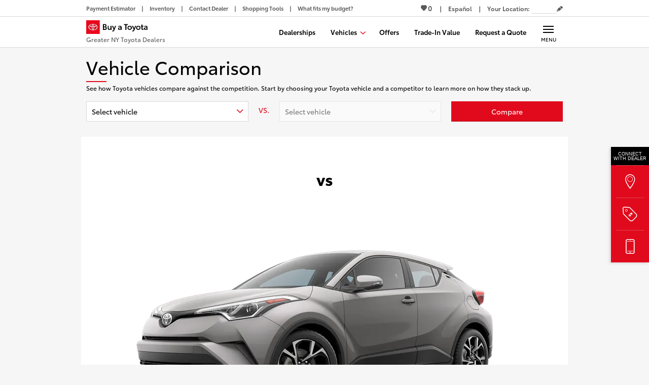

--- FILE ---
content_type: text/html
request_url: https://www.buyatoyota.com/greaterny/compare/18-c-hr-escape.page
body_size: 188840
content:
<!DOCTYPE html> <html lang="en"> <head> <meta charset="utf-8"/> <title data-react-helmet="true">2018 Toyota C-HR vs 2017 Ford Escape | Buy A Toyota</title> <meta name="viewport" content="width=device-width,initial-scale=1,shrink-to-fit=no"/> <meta name="theme-color" content="#D8D8D8" media="(prefers-color-scheme: light)"/> <meta name="theme-color" content="#58595B" media="(prefers-color-scheme: dark)"/> <title data-react-helmet="true">2018 Toyota C-HR vs 2017 Ford Escape | Buy A Toyota</title><meta data-react-helmet="true" name="description" content="See the advantages of owning a Toyota C-HR versus a Ford Escape in this vehicle comparison on BuyaToyota.com, an official Toyota site. Buy A Toyota - Greater New York"/><meta data-react-helmet="true" name="keywords" content="Toyota, Buy a Toyota, Dealers, Offers, Promotions"/><link data-react-helmet="true" rel="preload" href="/assets/fonts/ToyotaBat/ToyotaType-Regular.woff2" as="font" type="font/woff" crossOrigin=""/><link data-react-helmet="true" rel="preload" href="/assets/fonts/ToyotaBat/ToyotaType-Semibold.woff2" as="font" type="font/woff" crossOrigin=""/><link data-react-helmet="true" rel="preload" href="/assets/fonts/ToyotaBat/ToyotaType-Bold.woff2" as="font" type="font/woff" crossOrigin=""/><link data-react-helmet="true" rel="canonical" href="https://www.buyatoyota.com/greaterny/compare/18-c-hr-escape.page"/><link data-react-helmet="true" rel="alternate" href="https://www.buyatoyota.com/es/greaterny/compare/18-c-hr-escape.page" hrefLang="es-US"/><link data-react-helmet="true" rel="alternate" href="https://www.buyatoyota.com/greaterny/compare/18-c-hr-escape.page" hrefLang="en-US"/><link data-react-helmet="true" rel="alternate" href="https://www.buyatoyota.com/greaterny/compare/18-c-hr-escape.page" hrefLang="x-default"/><link data-react-helmet="true" rel="prefetch" href="/sharpr/bat/GNY10/img/sharedssny/img/2027-jan/TDA_DW_0126_BAT_800X600_EN_v2.jpg" as="image"/><style>html,body,div,span,applet,object,iframe,h1,h2,h3,h4,h5,h6,p,blockquote,pre,a,abbr,acronym,address,big,cite,code,del,dfn,em,img,ins,kbd,q,s,samp,small,strike,strong,sub,sup,tt,var,b,u,i,center,dl,dt,dd,ol,ul,li,fieldset,form,label,legend,table,caption,tbody,tfoot,thead,tr,th,td,article,aside,canvas,details,embed,figure,figcaption,footer,header,hgroup,menu,nav,output,ruby,section,summary,time,mark,audio,video{margin:0;padding:0;border:0;font:inherit;font-size:100%;vertical-align:baseline}article,aside,details,figcaption,figure,footer,header,hgroup,menu,nav,section{display:block}body{line-height:1}ol,ul{list-style:none}blockquote,q{quotes:none}blockquote:before,blockquote:after,q:before,q:after{content:"";content:none}table{border-collapse:collapse;border-spacing:0}i{font-style:italic}*,*::before,*::after{-webkit-box-sizing:border-box;box-sizing:border-box}html{font-family:sans-serif;line-height:1.15;-webkit-text-size-adjust:100%;-ms-text-size-adjust:100%;-ms-overflow-style:scrollbar;-webkit-tap-highlight-color:rgba(0,0,0,0)}@-ms-viewport{width:device-width}[tabindex="-1"]:focus{outline:0 !important}@font-face{font-display:fallback;font-family:"ToyotaVIS";font-style:"normal";font-weight:400;src:url("/assets/fonts/ToyotaBat/ToyotaType-Regular.woff2") format("woff2"),url("/assets/fonts/ToyotaBat/ToyotaType-Regular.woff") format("woff"),url("/assets/fonts/ToyotaBat/ToyotaType-Regular.ttf") format("truetype"),url("/assets/fonts/ToyotaBat/ToyotaType-Regular.svg#ToyotaVIS") format("svg")}@font-face{font-display:fallback;font-family:"ToyotaVIS";font-style:"normal";font-weight:600;src:url("/assets/fonts/ToyotaBat/ToyotaType-Semibold.woff2") format("woff2"),url("/assets/fonts/ToyotaBat/ToyotaType-Semibold.woff") format("woff"),url("/assets/fonts/ToyotaBat/ToyotaType-Semibold.ttf") format("truetype"),url("/assets/fonts/ToyotaBat/ToyotaType-Semibold.svg#ToyotaVIS") format("svg")}@font-face{font-display:fallback;font-family:"ToyotaVIS";font-style:"normal";font-weight:700;src:url("/assets/fonts/ToyotaBat/ToyotaType-Bold.woff2") format("woff2"),url("/assets/fonts/ToyotaBat/ToyotaType-Bold.woff") format("woff"),url("/assets/fonts/ToyotaBat/ToyotaType-Bold.ttf") format("truetype"),url("/assets/fonts/ToyotaBat/ToyotaType-Bold.svg#ToyotaVIS") format("svg")}@font-face{font-family:"toyota-bat-icons";font-style:normal;font-weight:normal;font-display:block;src:url("/assets/fonts/icons/toyota-bat-icons-091423.eot") format("embedded-opentype"),url("/assets/fonts/icons/toyota-bat-icons-091423.ttf") format("truetype"),url("/assets/fonts/icons/toyota-bat-icons-091423.woff") format("woff"),url("/assets/fonts/icons/toyota-bat-icons-091423.svg#toyota-bat-icons") format("svg")}.icon,[class^=icon-]{font-family:"toyota-bat-icons";font-style:normal;font-variant:normal;font-weight:normal;line-height:1;text-transform:none;speak-as:none;-webkit-font-smoothing:antialiased;-moz-osx-font-smoothing:grayscale}.icon-arrow-down::before{content:"m"}.icon-arrow-l::before{content:"<"}.icon-arrow-r::before{content:">"}.icon-arrow-thin-down::before{content:"W"}.icon-arrow-thin-left::before{content:"Y"}.icon-arrow-thin-right::before{content:"X"}.icon-arrow-thin-up::before{content:"V"}.icon-arrow-up::before{content:"n"}.icon-calendar::before{content:"5"}.icon-close-modal::before{content:"U"}.icon-dealer-map-marker::before{content:"r"}.icon-download::before{content:"8"}.icon-enlarge::before{content:"p"}.icon-facebook::before{content:""}.icon-filter::before{content:""}.icon-globe::before{content:""}.icon-grid::before{content:""}.icon-heart-outline::before{content:"t"}.icon-heart::before{content:"y"}.icon-instagram::before{content:"M"}.icon-linkout-after::before{content:"/"}.icon-list::before{content:""}.icon-locate::before{content:"B"}.icon-location::before{content:","}.icon-location2::before{content:"H"}.icon-logo::before{content:"q"}.icon-minus::before{content:"@"}.icon-pencil::before{content:"o"}.icon-phone::before{content:"J"}.icon-pinterest::before{content:"S"}.icon-plus::before{content:"#"}.icon-print::before{content:""}.icon-search::before{content:"D"}.icon-share::before{content:""}.icon-shrink::before{content:"Z"}.icon-twitter::before{content:""}.icon-youtube::before{content:"O"}.icon-x::before{content:""}.slick-slider{position:relative;display:block;-webkit-box-sizing:border-box;box-sizing:border-box;-webkit-touch-callout:none;-webkit-user-select:none;-moz-user-select:none;-ms-user-select:none;user-select:none;-ms-touch-action:pan-y;touch-action:pan-y;-webkit-tap-highlight-color:rgba(0,0,0,0)}.slick-list{position:relative;overflow:hidden;display:block;margin:0;padding:0}.slick-list:focus{outline:none}.slick-list.dragging{cursor:hand}.slick-slider .slick-track,.slick-slider .slick-list{-webkit-transform:translate3d(0, 0, 0);transform:translate3d(0, 0, 0)}.slick-track{position:relative;left:0;top:0;display:block;margin-left:auto;margin-right:auto}.slick-track::before,.slick-track::after{content:"";display:table}.slick-track::after{clear:both}.slick-loading .slick-track{visibility:hidden}.slick-slide{display:none;float:left;height:100%;min-height:1px}[dir=rtl] .slick-slide{float:right}.slick-slide img{display:block}.slick-slide.slick-loading img{display:none}.slick-slide.dragging img{pointer-events:none}.slick-initialized .slick-slide{display:block}.slick-loading .slick-slide{visibility:hidden}.slick-vertical .slick-slide{display:block;height:auto;border:1px solid rgba(0,0,0,0)}.slick-arrow.slick-hidden{display:none}.slick-list{-webkit-transition:height 400ms ease-in;transition:height 400ms ease-in}.slick-header .slick-slide{display:-ms-flexbox;display:flex;position:relative;height:auto}.slick-header .slick-slide>div{width:100%;max-width:960px}@media(min-width: 768px){.slick-header .slick-slide{-ms-flex-pack:center;justify-content:center}}.slick-initialized .slick-header .slick-slide{display:-ms-flexbox;display:flex}.slick-header .slick-cloned:not(:first-child){display:none}@media print{.slick-track{-ms-flex-direction:column !important;flex-direction:column !important}.slick-list{overflow:visible !important}.slick-slider .slick-track,.slick-slider .slick-list{width:2.5in;height:auto !important;-webkit-transform:none !important;transform:none !important;overflow:visible !important}.slick-track .slick-slide{display:block !important;overflow:visible !important}.slick-arrow,.slick-dots,.slick-slider footer,.slick-track .slick-cloned{display:none !important}}.react-datepicker__navigation-icon::before,.react-datepicker__year-read-view--down-arrow,.react-datepicker__month-read-view--down-arrow,.react-datepicker__month-year-read-view--down-arrow{border-color:#ccc;border-style:solid;border-width:3px 3px 0 0;content:"";display:block;height:9px;position:absolute;top:6px;width:9px}.react-datepicker-wrapper{display:inline-block;padding:0;border:0}.react-datepicker{font-family:"Helvetica Neue",helvetica,arial,sans-serif;font-size:.8rem;background-color:#fff;color:#000;border:1px solid #aeaeae;border-radius:.3rem;display:inline-block;position:relative;line-height:initial}.react-datepicker--time-only .react-datepicker__time-container{border-left:0}.react-datepicker--time-only .react-datepicker__time,.react-datepicker--time-only .react-datepicker__time-box{border-bottom-left-radius:.3rem;border-bottom-right-radius:.3rem}.react-datepicker-popper{z-index:1;line-height:0}.react-datepicker-popper .react-datepicker__triangle{stroke:#aeaeae}.react-datepicker-popper[data-placement^=bottom] .react-datepicker__triangle{fill:#f0f0f0;color:#f0f0f0}.react-datepicker-popper[data-placement^=top] .react-datepicker__triangle{fill:#fff;color:#fff}.react-datepicker__header{text-align:center;background-color:#f0f0f0;border-bottom:1px solid #aeaeae;border-top-left-radius:.3rem;padding:8px 0;position:relative}.react-datepicker__header--time{padding-bottom:8px;padding-left:5px;padding-right:5px}.react-datepicker__header--time:not(.react-datepicker__header--time--only){border-top-left-radius:0}.react-datepicker__header:not(.react-datepicker__header--has-time-select){border-top-right-radius:.3rem}.react-datepicker__year-dropdown-container--select,.react-datepicker__month-dropdown-container--select,.react-datepicker__month-year-dropdown-container--select,.react-datepicker__year-dropdown-container--scroll,.react-datepicker__month-dropdown-container--scroll,.react-datepicker__month-year-dropdown-container--scroll{display:inline-block;margin:0 15px}.react-datepicker__current-month,.react-datepicker-time__header,.react-datepicker-year-header{margin-top:0;color:#000;font-weight:bold;font-size:.944rem}h2.react-datepicker__current-month{padding:0;margin:0}.react-datepicker-time__header{text-overflow:ellipsis;white-space:nowrap;overflow:hidden}.react-datepicker__navigation{-ms-flex-align:center;align-items:center;background:none;display:-ms-flexbox;display:flex;-ms-flex-pack:center;justify-content:center;text-align:center;cursor:pointer;position:absolute;top:2px;padding:0;border:none;z-index:1;height:32px;width:32px;text-indent:-999em;overflow:hidden}.react-datepicker__navigation--previous{left:2px}.react-datepicker__navigation--next{right:2px}.react-datepicker__navigation--next--with-time:not(.react-datepicker__navigation--next--with-today-button){right:85px}.react-datepicker__navigation--years{position:relative;top:0;display:block;margin-left:auto;margin-right:auto}.react-datepicker__navigation--years-previous{top:4px}.react-datepicker__navigation--years-upcoming{top:-4px}.react-datepicker__navigation:hover *::before{border-color:rgb(165.75, 165.75, 165.75)}.react-datepicker__navigation-icon{position:relative;top:-1px;font-size:20px;width:0}.react-datepicker__navigation-icon--next{left:-2px}.react-datepicker__navigation-icon--next::before{-webkit-transform:rotate(45deg);transform:rotate(45deg);left:-7px}.react-datepicker__navigation-icon--previous{right:-2px}.react-datepicker__navigation-icon--previous::before{-webkit-transform:rotate(225deg);transform:rotate(225deg);right:-7px}.react-datepicker__month-container{float:left}.react-datepicker__year{margin:.4rem;text-align:center}.react-datepicker__year-wrapper{display:-ms-flexbox;display:flex;-ms-flex-wrap:wrap;flex-wrap:wrap;max-width:180px}.react-datepicker__year .react-datepicker__year-text{display:inline-block;width:4rem;margin:2px}.react-datepicker__month{margin:.4rem;text-align:center}.react-datepicker__month .react-datepicker__month-text,.react-datepicker__month .react-datepicker__quarter-text{display:inline-block;width:4rem;margin:2px}.react-datepicker__input-time-container{clear:both;width:100%;float:left;margin:5px 0 10px 15px;text-align:left}.react-datepicker__input-time-container .react-datepicker-time__caption{display:inline-block}.react-datepicker__input-time-container .react-datepicker-time__input-container{display:inline-block}.react-datepicker__input-time-container .react-datepicker-time__input-container .react-datepicker-time__input{display:inline-block;margin-left:10px}.react-datepicker__input-time-container .react-datepicker-time__input-container .react-datepicker-time__input input{width:auto}.react-datepicker__input-time-container .react-datepicker-time__input-container .react-datepicker-time__input input[type=time]::-webkit-inner-spin-button,.react-datepicker__input-time-container .react-datepicker-time__input-container .react-datepicker-time__input input[type=time]::-webkit-outer-spin-button{-webkit-appearance:none;margin:0}.react-datepicker__input-time-container .react-datepicker-time__input-container .react-datepicker-time__input input[type=time]{-moz-appearance:textfield}.react-datepicker__input-time-container .react-datepicker-time__input-container .react-datepicker-time__delimiter{margin-left:5px;display:inline-block}.react-datepicker__time-container{float:right;border-left:1px solid #aeaeae;width:85px}.react-datepicker__time-container--with-today-button{display:inline;border:1px solid #aeaeae;border-radius:.3rem;position:absolute;right:-87px;top:0}.react-datepicker__time-container .react-datepicker__time{position:relative;background:white;border-bottom-right-radius:.3rem}.react-datepicker__time-container .react-datepicker__time .react-datepicker__time-box{width:85px;overflow-x:hidden;margin:0 auto;text-align:center;border-bottom-right-radius:.3rem}.react-datepicker__time-container .react-datepicker__time .react-datepicker__time-box ul.react-datepicker__time-list{list-style:none;margin:0;height:calc(195px + .85rem);overflow-y:scroll;padding-right:0;padding-left:0;width:100%;-webkit-box-sizing:content-box;box-sizing:content-box}.react-datepicker__time-container .react-datepicker__time .react-datepicker__time-box ul.react-datepicker__time-list li.react-datepicker__time-list-item{height:30px;padding:5px 10px;white-space:nowrap}.react-datepicker__time-container .react-datepicker__time .react-datepicker__time-box ul.react-datepicker__time-list li.react-datepicker__time-list-item:hover{cursor:pointer;background-color:#f0f0f0}.react-datepicker__time-container .react-datepicker__time .react-datepicker__time-box ul.react-datepicker__time-list li.react-datepicker__time-list-item--selected{background-color:#216ba5;color:white;font-weight:bold}.react-datepicker__time-container .react-datepicker__time .react-datepicker__time-box ul.react-datepicker__time-list li.react-datepicker__time-list-item--selected:hover{background-color:#216ba5}.react-datepicker__time-container .react-datepicker__time .react-datepicker__time-box ul.react-datepicker__time-list li.react-datepicker__time-list-item--disabled{color:#ccc}.react-datepicker__time-container .react-datepicker__time .react-datepicker__time-box ul.react-datepicker__time-list li.react-datepicker__time-list-item--disabled:hover{cursor:default;background-color:transparent}.react-datepicker__week-number{color:#ccc;display:inline-block;width:1.7rem;line-height:1.7rem;text-align:center;margin:.166rem}.react-datepicker__week-number.react-datepicker__week-number--clickable{cursor:pointer}.react-datepicker__week-number.react-datepicker__week-number--clickable:not(.react-datepicker__week-number--selected):hover{border-radius:.3rem;background-color:#f0f0f0}.react-datepicker__week-number--selected{border-radius:.3rem;background-color:#216ba5;color:#fff}.react-datepicker__week-number--selected:hover{background-color:rgb(28.75, 93.2196969697, 143.75)}.react-datepicker__day-names{white-space:nowrap;margin-bottom:-8px}.react-datepicker__week{white-space:nowrap}.react-datepicker__day-name,.react-datepicker__day,.react-datepicker__time-name{color:#000;display:inline-block;width:1.7rem;line-height:1.7rem;text-align:center;margin:.166rem}.react-datepicker__day,.react-datepicker__month-text,.react-datepicker__quarter-text,.react-datepicker__year-text{cursor:pointer}.react-datepicker__day:not([aria-disabled=true]):hover,.react-datepicker__month-text:not([aria-disabled=true]):hover,.react-datepicker__quarter-text:not([aria-disabled=true]):hover,.react-datepicker__year-text:not([aria-disabled=true]):hover{border-radius:.3rem;background-color:#f0f0f0}.react-datepicker__day--today,.react-datepicker__month-text--today,.react-datepicker__quarter-text--today,.react-datepicker__year-text--today{font-weight:bold}.react-datepicker__day--highlighted,.react-datepicker__month-text--highlighted,.react-datepicker__quarter-text--highlighted,.react-datepicker__year-text--highlighted{border-radius:.3rem;background-color:#3dcc4a;color:#fff}.react-datepicker__day--highlighted:not([aria-disabled=true]):hover,.react-datepicker__month-text--highlighted:not([aria-disabled=true]):hover,.react-datepicker__quarter-text--highlighted:not([aria-disabled=true]):hover,.react-datepicker__year-text--highlighted:not([aria-disabled=true]):hover{background-color:rgb(49.8551020408, 189.6448979592, 62.5632653061)}.react-datepicker__day--highlighted-custom-1,.react-datepicker__month-text--highlighted-custom-1,.react-datepicker__quarter-text--highlighted-custom-1,.react-datepicker__year-text--highlighted-custom-1{color:magenta}.react-datepicker__day--highlighted-custom-2,.react-datepicker__month-text--highlighted-custom-2,.react-datepicker__quarter-text--highlighted-custom-2,.react-datepicker__year-text--highlighted-custom-2{color:green}.react-datepicker__day--holidays,.react-datepicker__month-text--holidays,.react-datepicker__quarter-text--holidays,.react-datepicker__year-text--holidays{position:relative;border-radius:.3rem;background-color:#ff6803;color:#fff}.react-datepicker__day--holidays .overlay,.react-datepicker__month-text--holidays .overlay,.react-datepicker__quarter-text--holidays .overlay,.react-datepicker__year-text--holidays .overlay{position:absolute;bottom:100%;left:50%;-webkit-transform:translateX(-50%);transform:translateX(-50%);background-color:#333;color:#fff;padding:4px;border-radius:4px;white-space:nowrap;visibility:hidden;opacity:0;-webkit-transition:visibility 0s,opacity .3s ease-in-out;transition:visibility 0s,opacity .3s ease-in-out}.react-datepicker__day--holidays:not([aria-disabled=true]):hover,.react-datepicker__month-text--holidays:not([aria-disabled=true]):hover,.react-datepicker__quarter-text--holidays:not([aria-disabled=true]):hover,.react-datepicker__year-text--holidays:not([aria-disabled=true]):hover{background-color:rgb(207, 82.9642857143, 0)}.react-datepicker__day--holidays:hover .overlay,.react-datepicker__month-text--holidays:hover .overlay,.react-datepicker__quarter-text--holidays:hover .overlay,.react-datepicker__year-text--holidays:hover .overlay{visibility:visible;opacity:1}.react-datepicker__day--selected,.react-datepicker__day--in-selecting-range,.react-datepicker__day--in-range,.react-datepicker__month-text--selected,.react-datepicker__month-text--in-selecting-range,.react-datepicker__month-text--in-range,.react-datepicker__quarter-text--selected,.react-datepicker__quarter-text--in-selecting-range,.react-datepicker__quarter-text--in-range,.react-datepicker__year-text--selected,.react-datepicker__year-text--in-selecting-range,.react-datepicker__year-text--in-range{border-radius:.3rem;background-color:#216ba5;color:#fff}.react-datepicker__day--selected:not([aria-disabled=true]):hover,.react-datepicker__day--in-selecting-range:not([aria-disabled=true]):hover,.react-datepicker__day--in-range:not([aria-disabled=true]):hover,.react-datepicker__month-text--selected:not([aria-disabled=true]):hover,.react-datepicker__month-text--in-selecting-range:not([aria-disabled=true]):hover,.react-datepicker__month-text--in-range:not([aria-disabled=true]):hover,.react-datepicker__quarter-text--selected:not([aria-disabled=true]):hover,.react-datepicker__quarter-text--in-selecting-range:not([aria-disabled=true]):hover,.react-datepicker__quarter-text--in-range:not([aria-disabled=true]):hover,.react-datepicker__year-text--selected:not([aria-disabled=true]):hover,.react-datepicker__year-text--in-selecting-range:not([aria-disabled=true]):hover,.react-datepicker__year-text--in-range:not([aria-disabled=true]):hover{background-color:rgb(28.75, 93.2196969697, 143.75)}.react-datepicker__day--keyboard-selected,.react-datepicker__month-text--keyboard-selected,.react-datepicker__quarter-text--keyboard-selected,.react-datepicker__year-text--keyboard-selected{border-radius:.3rem;background-color:rgb(186.25, 217.0833333333, 241.25);color:rgb(0, 0, 0)}.react-datepicker__day--keyboard-selected:not([aria-disabled=true]):hover,.react-datepicker__month-text--keyboard-selected:not([aria-disabled=true]):hover,.react-datepicker__quarter-text--keyboard-selected:not([aria-disabled=true]):hover,.react-datepicker__year-text--keyboard-selected:not([aria-disabled=true]):hover{background-color:rgb(28.75, 93.2196969697, 143.75)}.react-datepicker__day--in-selecting-range:not(.react-datepicker__day--in-range,.react-datepicker__month-text--in-range,.react-datepicker__quarter-text--in-range,.react-datepicker__year-text--in-range),.react-datepicker__month-text--in-selecting-range:not(.react-datepicker__day--in-range,.react-datepicker__month-text--in-range,.react-datepicker__quarter-text--in-range,.react-datepicker__year-text--in-range),.react-datepicker__quarter-text--in-selecting-range:not(.react-datepicker__day--in-range,.react-datepicker__month-text--in-range,.react-datepicker__quarter-text--in-range,.react-datepicker__year-text--in-range),.react-datepicker__year-text--in-selecting-range:not(.react-datepicker__day--in-range,.react-datepicker__month-text--in-range,.react-datepicker__quarter-text--in-range,.react-datepicker__year-text--in-range){background-color:rgba(33, 107, 165, 0.5)}.react-datepicker__month--selecting-range .react-datepicker__day--in-range:not(.react-datepicker__day--in-selecting-range,.react-datepicker__month-text--in-selecting-range,.react-datepicker__quarter-text--in-selecting-range,.react-datepicker__year-text--in-selecting-range),.react-datepicker__year--selecting-range .react-datepicker__day--in-range:not(.react-datepicker__day--in-selecting-range,.react-datepicker__month-text--in-selecting-range,.react-datepicker__quarter-text--in-selecting-range,.react-datepicker__year-text--in-selecting-range),.react-datepicker__month--selecting-range .react-datepicker__month-text--in-range:not(.react-datepicker__day--in-selecting-range,.react-datepicker__month-text--in-selecting-range,.react-datepicker__quarter-text--in-selecting-range,.react-datepicker__year-text--in-selecting-range),.react-datepicker__year--selecting-range .react-datepicker__month-text--in-range:not(.react-datepicker__day--in-selecting-range,.react-datepicker__month-text--in-selecting-range,.react-datepicker__quarter-text--in-selecting-range,.react-datepicker__year-text--in-selecting-range),.react-datepicker__month--selecting-range .react-datepicker__quarter-text--in-range:not(.react-datepicker__day--in-selecting-range,.react-datepicker__month-text--in-selecting-range,.react-datepicker__quarter-text--in-selecting-range,.react-datepicker__year-text--in-selecting-range),.react-datepicker__year--selecting-range .react-datepicker__quarter-text--in-range:not(.react-datepicker__day--in-selecting-range,.react-datepicker__month-text--in-selecting-range,.react-datepicker__quarter-text--in-selecting-range,.react-datepicker__year-text--in-selecting-range),.react-datepicker__month--selecting-range .react-datepicker__year-text--in-range:not(.react-datepicker__day--in-selecting-range,.react-datepicker__month-text--in-selecting-range,.react-datepicker__quarter-text--in-selecting-range,.react-datepicker__year-text--in-selecting-range),.react-datepicker__year--selecting-range .react-datepicker__year-text--in-range:not(.react-datepicker__day--in-selecting-range,.react-datepicker__month-text--in-selecting-range,.react-datepicker__quarter-text--in-selecting-range,.react-datepicker__year-text--in-selecting-range){background-color:#f0f0f0;color:#000}.react-datepicker__day--disabled,.react-datepicker__month-text--disabled,.react-datepicker__quarter-text--disabled,.react-datepicker__year-text--disabled{cursor:default;color:#ccc}.react-datepicker__day--disabled .overlay,.react-datepicker__month-text--disabled .overlay,.react-datepicker__quarter-text--disabled .overlay,.react-datepicker__year-text--disabled .overlay{position:absolute;bottom:70%;left:50%;-webkit-transform:translateX(-50%);transform:translateX(-50%);background-color:#333;color:#fff;padding:4px;border-radius:4px;white-space:nowrap;visibility:hidden;opacity:0;-webkit-transition:visibility 0s,opacity .3s ease-in-out;transition:visibility 0s,opacity .3s ease-in-out}.react-datepicker__input-container{position:relative;display:inline-block;width:100%}.react-datepicker__input-container .react-datepicker__calendar-icon{position:absolute;padding:.5rem;-webkit-box-sizing:content-box;box-sizing:content-box}.react-datepicker__view-calendar-icon input{padding:6px 10px 5px 25px}.react-datepicker__year-read-view,.react-datepicker__month-read-view,.react-datepicker__month-year-read-view{border:1px solid transparent;border-radius:.3rem;position:relative}.react-datepicker__year-read-view:hover,.react-datepicker__month-read-view:hover,.react-datepicker__month-year-read-view:hover{cursor:pointer}.react-datepicker__year-read-view:hover .react-datepicker__year-read-view--down-arrow,.react-datepicker__year-read-view:hover .react-datepicker__month-read-view--down-arrow,.react-datepicker__month-read-view:hover .react-datepicker__year-read-view--down-arrow,.react-datepicker__month-read-view:hover .react-datepicker__month-read-view--down-arrow,.react-datepicker__month-year-read-view:hover .react-datepicker__year-read-view--down-arrow,.react-datepicker__month-year-read-view:hover .react-datepicker__month-read-view--down-arrow{border-top-color:rgb(178.5, 178.5, 178.5)}.react-datepicker__year-read-view--down-arrow,.react-datepicker__month-read-view--down-arrow,.react-datepicker__month-year-read-view--down-arrow{-webkit-transform:rotate(135deg);transform:rotate(135deg);right:-16px;top:0}.react-datepicker__year-dropdown,.react-datepicker__month-dropdown,.react-datepicker__month-year-dropdown{background-color:#f0f0f0;position:absolute;width:50%;left:25%;top:30px;z-index:1;text-align:center;border-radius:.3rem;border:1px solid #aeaeae}.react-datepicker__year-dropdown:hover,.react-datepicker__month-dropdown:hover,.react-datepicker__month-year-dropdown:hover{cursor:pointer}.react-datepicker__year-dropdown--scrollable,.react-datepicker__month-dropdown--scrollable,.react-datepicker__month-year-dropdown--scrollable{height:150px;overflow-y:scroll}.react-datepicker__year-option,.react-datepicker__month-option,.react-datepicker__month-year-option{line-height:20px;width:100%;display:block;margin-left:auto;margin-right:auto}.react-datepicker__year-option:first-of-type,.react-datepicker__month-option:first-of-type,.react-datepicker__month-year-option:first-of-type{border-top-left-radius:.3rem;border-top-right-radius:.3rem}.react-datepicker__year-option:last-of-type,.react-datepicker__month-option:last-of-type,.react-datepicker__month-year-option:last-of-type{-webkit-user-select:none;-moz-user-select:none;-ms-user-select:none;user-select:none;border-bottom-left-radius:.3rem;border-bottom-right-radius:.3rem}.react-datepicker__year-option:hover,.react-datepicker__month-option:hover,.react-datepicker__month-year-option:hover{background-color:#ccc}.react-datepicker__year-option:hover .react-datepicker__navigation--years-upcoming,.react-datepicker__month-option:hover .react-datepicker__navigation--years-upcoming,.react-datepicker__month-year-option:hover .react-datepicker__navigation--years-upcoming{border-bottom-color:rgb(178.5, 178.5, 178.5)}.react-datepicker__year-option:hover .react-datepicker__navigation--years-previous,.react-datepicker__month-option:hover .react-datepicker__navigation--years-previous,.react-datepicker__month-year-option:hover .react-datepicker__navigation--years-previous{border-top-color:rgb(178.5, 178.5, 178.5)}.react-datepicker__year-option--selected,.react-datepicker__month-option--selected,.react-datepicker__month-year-option--selected{position:absolute;left:15px}.react-datepicker__close-icon{cursor:pointer;background-color:transparent;border:0;outline:0;padding:0 6px 0 0;position:absolute;top:0;right:0;height:100%;display:table-cell;vertical-align:middle}.react-datepicker__close-icon::after{cursor:pointer;background-color:#216ba5;color:#fff;border-radius:50%;height:16px;width:16px;padding:2px;font-size:12px;line-height:1;text-align:center;display:table-cell;vertical-align:middle;content:"×"}.react-datepicker__close-icon--disabled{cursor:default}.react-datepicker__close-icon--disabled::after{cursor:default;background-color:#ccc}.react-datepicker__today-button{background:#f0f0f0;border-top:1px solid #aeaeae;cursor:pointer;text-align:center;font-weight:bold;padding:5px 0;clear:left}.react-datepicker__portal{position:fixed;width:100vw;height:100vh;background-color:rgba(0, 0, 0, 0.8);left:0;top:0;-ms-flex-pack:center;justify-content:center;-ms-flex-align:center;align-items:center;display:-ms-flexbox;display:flex;z-index:2147483647}.react-datepicker__portal .react-datepicker__day-name,.react-datepicker__portal .react-datepicker__day,.react-datepicker__portal .react-datepicker__time-name{width:3rem;line-height:3rem}@media(max-width: 400px),(max-height: 550px){.react-datepicker__portal .react-datepicker__day-name,.react-datepicker__portal .react-datepicker__day,.react-datepicker__portal .react-datepicker__time-name{width:2rem;line-height:2rem}}.react-datepicker__portal .react-datepicker__current-month,.react-datepicker__portal .react-datepicker-time__header{font-size:1.44rem}.react-datepicker__children-container{width:13.8rem;margin:.4rem;padding-right:.2rem;padding-left:.2rem;height:auto}.react-datepicker__aria-live{position:absolute;clip-path:circle(0);border:0;height:1px;margin:-1px;overflow:hidden;padding:0;width:1px;white-space:nowrap}.react-datepicker__calendar-icon{width:1em;height:1em;vertical-align:-0.125em}@-webkit-keyframes fade-in{from{opacity:0}to{opacity:1}}@keyframes fade-in{from{opacity:0}to{opacity:1}}html{font-size:1rem}sup{vertical-align:super;font-size:85%}body{font-size:0.875rem;margin:0;background-color:#f6f6f6;color:#000;font-family:"ToyotaVIS",-apple-system,"Segoe UI",Roboto,"Helvetica Neue",Arial,sans-serif,"Apple Color Emoji","Segoe UI Emoji","Segoe UI Symbol","Noto Color Emoji";-webkit-font-smoothing:antialiased}body.navItemIsOpen{overflow-y:hidden;overflow-x:hidden}@media(min-width: 769px){body.navItemIsOpen{overflow-y:visible}}body.overlayIsOpen{overflow:hidden}body.overlayLoader{overflow:hidden}body.overlayLoader::before{position:fixed;top:0;right:0;bottom:0;left:0;background:url("/sharpr/bat/assets/img/nocache/toyota-red-load.svg") no-repeat center rgba(246,246,246,.8);background-size:90px 90px;content:"";z-index:11000;-webkit-animation:fade-in 300ms;animation:fade-in 300ms}:focus{outline:1px solid #3869ca}@media(min-width: 769px){.isMobile{display:none}}.isDesktop{display:none}@media(min-width: 769px){.isDesktop{display:block}}blockquote{margin:0;padding:1em;border-radius:1em;background:#fff}sub{font-size:85%;position:relative;top:.4em;vertical-align:baseline}pre{padding:.5em;background-color:#000;color:#fff}.iFrameBanner{max-width:100%;padding-bottom:10px}@media(min-width: 769px){.iFrameBanner{width:380px}}#print_dealer_frame{display:-ms-flexbox;display:flex;position:relative;-ms-flex-pack:end;justify-content:flex-end;max-width:960px;height:0;margin:0 auto;outline:none;text-decoration:none}@media print{#print_dealer_frame{display:none}}@media(max-width: 767px){#print_dealer_frame{display:none}}#print_dealer_frame .print-offers{display:-ms-flexbox;display:flex;position:absolute;top:-30px;right:15px;height:38px;padding-bottom:14px;background:url("/sharpr/bat/assets/img/offers/print-gray-icon.png") repeat scroll 0 -86px rgba(0,0,0,0);background-repeat:no-repeat}#print_dealer_frame .print-icon{position:relative;top:7px;left:7px;width:24px;height:25px;background:url("/sharpr/bat/assets/img/offers/print-icon.png") repeat scroll 0 -134px rgba(0,0,0,0)}#print_dealer_frame .print-font{font-size:1.3125rem;margin-top:5px;margin-left:20px;padding-top:0;color:#e10a1d;line-height:1.2em}.jsds_HNepTh6j{position:absolute;top:0;left:0;width:100%;margin-left:0;list-style:outside none}.jsds_UXsxKnyu{position:absolute;top:-100px;left:15px;height:auto;margin:0 auto;padding:0 5px;-webkit-transition:top .2s,background-color .2s;transition:top .2s,background-color .2s;outline:none;background-color:rgba(0,0,0,0);color:#e10a1d;text-decoration:none;z-index:1000}.jsds_UXsxKnyu:focus,.jsds_UXsxKnyu:hover{top:0}.jsds_MjdSzeqI{width:100%;max-width:960px;margin:0 auto}.jsds_MjdSzeqI.jsds_dJe1qVcj{max-width:none}.jsds_pfr_i8ew{position:fixed;top:0;width:100%;border-bottom:1px solid #d8d8d8;background:#fff;z-index:101;-webkit-transition-duration:.25s;transition-duration:.25s;-webkit-transition-timing-function:linear;transition-timing-function:linear}.jsds_ZAfOksAC{height:100vh;z-index:110}@media(min-width: 769px){.jsds_ZAfOksAC{height:auto;overflow-y:visible}}@media print{.jsds_pfr_i8ew{display:none}}@media(min-width: 769px){.jsds_pfr_i8ew{position:relative}}.jsds_PUbnUxI7{top:-110px}@media(min-width: 769px){.jsds_PUbnUxI7{top:0px}}.jsds_k1x2jp5V{height:110px;width:100%;position:relative}@media(min-width: 769px){.jsds_k1x2jp5V{height:0}}.jsds_eBoVXyYO{position:relative;height:100%}@media(min-width: 769px){.jsds_eBoVXyYO{height:auto}}.jsds__PgbFGGS{position:fixed;top:0;left:0;width:100%;height:100%;background-color:rgba(0,0,0,.3);z-index:95}.jsds_OpXnxzFj{width:100%;max-width:960px;margin:0 auto}.jsds_OpXnxzFj{padding:20px}@media(min-width: 769px){.jsds_OpXnxzFj{padding-right:10px;padding-left:10px}}.jsds_pi6VoNdP{-webkit-transition:color 200ms ease-in;transition:color 200ms ease-in;color:#e10a1d;text-decoration:none;cursor:pointer}.jsds_pi6VoNdP:hover,.jsds_pi6VoNdP:active,.jsds_pi6VoNdP:focus{color:#b00716;text-decoration:underline}.jsds_O3Z1tdRy{background-color:#3869ca}.jsds_OpXnxzFj{font-size:0.75rem;display:-ms-flexbox;display:flex;-ms-flex-flow:row nowrap;flex-flow:row nowrap;-ms-flex-align:center;align-items:center;-ms-flex-pack:center;justify-content:center;height:98px}@media(min-width: 769px){.jsds_OpXnxzFj{height:50px}}.jsds_VPIfTiwq{display:-ms-flexbox;display:flex;-ms-flex-flow:row nowrap;flex-flow:row nowrap;-ms-flex-pack:justify;justify-content:space-between;width:100%;color:#fff;line-height:1.2}.jsds_pi6VoNdP{color:#fff;text-decoration:underline}.jsds_pi6VoNdP:hover{color:#fff}.jsds_bTC4xUof{margin-left:10px;padding:0;border-style:none;background-color:rgba(0,0,0,0);color:#fff}.jsds_bTC4xUof:hover{cursor:pointer}.jsds_a0ZtjMLi,.jsds_Xtsia1Ey{width:100%;max-width:960px;margin:0 auto}.jsds_Xtsia1Ey{padding:20px}@media(min-width: 769px){.jsds_Xtsia1Ey{padding-right:10px;padding-left:10px}}.jsds_l1uapKaV .jsds_er7rtRxr>a,.jsds_YPa5DUi0 .jsds_er7rtRxr>a,.jsds_l1uapKaV .jsds_er7rtRxr>.jsds_kBT4Z_XI,.jsds_YPa5DUi0 .jsds_er7rtRxr>.jsds_kBT4Z_XI{font-size:0.75rem;display:block;position:relative;-webkit-transition-duration:200ms;transition-duration:200ms;-webkit-transition-property:background-color,color;transition-property:background-color,color;-webkit-transition-timing-function:cubic-bezier(0.3, 0.38, 0.15, 1);transition-timing-function:cubic-bezier(0.3, 0.38, 0.15, 1);border-style:none;color:#000;font-family:"ToyotaVIS",-apple-system,"Segoe UI",Roboto,"Helvetica Neue",Arial,sans-serif,"Apple Color Emoji","Segoe UI Emoji","Segoe UI Symbol","Noto Color Emoji";font-weight:600;line-height:50px;text-align:center;text-decoration:none}@media(min-width: 769px){.jsds_l1uapKaV .jsds_er7rtRxr>a,.jsds_YPa5DUi0 .jsds_er7rtRxr>a,.jsds_l1uapKaV .jsds_er7rtRxr>.jsds_kBT4Z_XI,.jsds_YPa5DUi0 .jsds_er7rtRxr>.jsds_kBT4Z_XI{font-size:0.8125rem;margin-right:auto;margin-left:auto;padding:0 15px;line-height:60px}}.jsds_l1uapKaV .jsds_er7rtRxr>a .jsds_QsVN7vol,.jsds_YPa5DUi0 .jsds_er7rtRxr>a .jsds_QsVN7vol,.jsds_l1uapKaV .jsds_er7rtRxr>.jsds_kBT4Z_XI .jsds_QsVN7vol,.jsds_YPa5DUi0 .jsds_er7rtRxr>.jsds_kBT4Z_XI .jsds_QsVN7vol{padding-bottom:3px;-webkit-transition:border-bottom-color 200ms,color 200ms;transition:border-bottom-color 200ms,color 200ms;-webkit-transition-timing-function:cubic-bezier(0.3, 0.38, 0.15, 1);transition-timing-function:cubic-bezier(0.3, 0.38, 0.15, 1);border-bottom:2px solid rgba(0,0,0,0)}.jsds_l1uapKaV .jsds_er7rtRxr>a .jsds_QsVN7vol:hover,.jsds_YPa5DUi0 .jsds_er7rtRxr>a .jsds_QsVN7vol:hover,.jsds_l1uapKaV .jsds_er7rtRxr>.jsds_kBT4Z_XI .jsds_QsVN7vol:hover,.jsds_YPa5DUi0 .jsds_er7rtRxr>.jsds_kBT4Z_XI .jsds_QsVN7vol:hover{border-bottom-color:#e10a1d}.jsds_l1uapKaV .jsds_er7rtRxr>a .jsds_nqUEXGrB,.jsds_YPa5DUi0 .jsds_er7rtRxr>a .jsds_nqUEXGrB,.jsds_l1uapKaV .jsds_er7rtRxr>.jsds_kBT4Z_XI .jsds_nqUEXGrB,.jsds_YPa5DUi0 .jsds_er7rtRxr>.jsds_kBT4Z_XI .jsds_nqUEXGrB{font-size:0.625rem;margin-left:5px;-webkit-transition:-webkit-transform 200ms cubic-bezier(0.3, 0.38, 0.15, 1);transition:-webkit-transform 200ms cubic-bezier(0.3, 0.38, 0.15, 1);transition:transform 200ms cubic-bezier(0.3, 0.38, 0.15, 1);transition:transform 200ms cubic-bezier(0.3, 0.38, 0.15, 1), -webkit-transform 200ms cubic-bezier(0.3, 0.38, 0.15, 1);color:#e10a1d}.jsds_l1uapKaV .jsds_er7rtRxr>a .jsds_nqUEXGrB::before,.jsds_YPa5DUi0 .jsds_er7rtRxr>a .jsds_nqUEXGrB::before,.jsds_l1uapKaV .jsds_er7rtRxr>.jsds_kBT4Z_XI .jsds_nqUEXGrB::before,.jsds_YPa5DUi0 .jsds_er7rtRxr>.jsds_kBT4Z_XI .jsds_nqUEXGrB::before{display:inline-block;position:relative;-webkit-transform:rotate(90deg);transform:rotate(90deg);font-weight:700;content:"X"}.jsds_l1uapKaV .jsds_er7rtRxr>a .jsds_nqUEXGrB:hover,.jsds_YPa5DUi0 .jsds_er7rtRxr>a .jsds_nqUEXGrB:hover,.jsds_l1uapKaV .jsds_er7rtRxr>.jsds_kBT4Z_XI .jsds_nqUEXGrB:hover,.jsds_YPa5DUi0 .jsds_er7rtRxr>.jsds_kBT4Z_XI .jsds_nqUEXGrB:hover{color:#e10a1d}.jsds_l1uapKaV .jsds_er7rtRxr>a.jsds_XoyILlpB,.jsds_YPa5DUi0 .jsds_er7rtRxr>a.jsds_XoyILlpB,.jsds_l1uapKaV .jsds_er7rtRxr>.jsds_kBT4Z_XI.jsds_XoyILlpB,.jsds_YPa5DUi0 .jsds_er7rtRxr>.jsds_kBT4Z_XI.jsds_XoyILlpB{border-bottom:1px solid #f6f6f6;cursor:pointer}@media(min-width: 769px){.jsds_l1uapKaV .jsds_er7rtRxr>a.jsds_XoyILlpB,.jsds_YPa5DUi0 .jsds_er7rtRxr>a.jsds_XoyILlpB,.jsds_l1uapKaV .jsds_er7rtRxr>.jsds_kBT4Z_XI.jsds_XoyILlpB,.jsds_YPa5DUi0 .jsds_er7rtRxr>.jsds_kBT4Z_XI.jsds_XoyILlpB{background-color:#f6f6f6}}.jsds_l1uapKaV .jsds_er7rtRxr>a.jsds_XoyILlpB .jsds_nqUEXGrB::before,.jsds_YPa5DUi0 .jsds_er7rtRxr>a.jsds_XoyILlpB .jsds_nqUEXGrB::before,.jsds_l1uapKaV .jsds_er7rtRxr>.jsds_kBT4Z_XI.jsds_XoyILlpB .jsds_nqUEXGrB::before,.jsds_YPa5DUi0 .jsds_er7rtRxr>.jsds_kBT4Z_XI.jsds_XoyILlpB .jsds_nqUEXGrB::before{content:"Y"}.jsds_l1uapKaV .jsds_er7rtRxr>a .icon-linkout-after,.jsds_YPa5DUi0 .jsds_er7rtRxr>a .icon-linkout-after,.jsds_l1uapKaV .jsds_er7rtRxr>.jsds_kBT4Z_XI .icon-linkout-after,.jsds_YPa5DUi0 .jsds_er7rtRxr>.jsds_kBT4Z_XI .icon-linkout-after{display:none}@media(min-width: 769px){.jsds_l1uapKaV .jsds_er7rtRxr,.jsds_YPa5DUi0 .jsds_er7rtRxr{-ms-flex-pack:inherit;justify-content:inherit;width:auto}}.jsds_oUHC_f2u .jsds_er7rtRxr,.jsds_YCxhJ6TL .jsds_hZ2QgHLz .jsds_hZ2QgHLz .jsds_er7rtRxr,.jsds_YCxhJ6TL .jsds_hZ2QgHLz .jsds_er7rtRxr,.jsds_YCxhJ6TL .jsds_er7rtRxr,.jsds_YPa5DUi0 .jsds_hZ2QgHLz .jsds_er7rtRxr{border-left-style:none}.jsds_oUHC_f2u .jsds_er7rtRxr>a,.jsds_YCxhJ6TL .jsds_hZ2QgHLz .jsds_hZ2QgHLz .jsds_er7rtRxr>a,.jsds_YCxhJ6TL .jsds_hZ2QgHLz .jsds_er7rtRxr>a,.jsds_YCxhJ6TL .jsds_er7rtRxr>a,.jsds_YPa5DUi0 .jsds_hZ2QgHLz .jsds_er7rtRxr>a,.jsds_oUHC_f2u .jsds_er7rtRxr>.jsds_kBT4Z_XI,.jsds_YCxhJ6TL .jsds_hZ2QgHLz .jsds_hZ2QgHLz .jsds_er7rtRxr>.jsds_kBT4Z_XI,.jsds_YCxhJ6TL .jsds_er7rtRxr>.jsds_kBT4Z_XI,.jsds_YPa5DUi0 .jsds_hZ2QgHLz .jsds_er7rtRxr>.jsds_kBT4Z_XI{font-size:0.875rem;display:-ms-flexbox;display:flex;-ms-flex-flow:row nowrap;flex-flow:row nowrap;-ms-flex-align:center;align-items:center;width:100%;margin:0;padding:21px 20px;border-style:none;border-bottom:1px solid #d8d8d8;border-radius:0;background-color:inherit;color:#000;font-family:"ToyotaVIS",-apple-system,"Segoe UI",Roboto,"Helvetica Neue",Arial,sans-serif,"Apple Color Emoji","Segoe UI Emoji","Segoe UI Symbol","Noto Color Emoji";line-height:normal;text-align:left;text-decoration:none}@media(min-width: 769px){.jsds_oUHC_f2u .jsds_er7rtRxr>a,.jsds_YCxhJ6TL .jsds_hZ2QgHLz .jsds_hZ2QgHLz .jsds_er7rtRxr>a,.jsds_YCxhJ6TL .jsds_hZ2QgHLz .jsds_er7rtRxr>a,.jsds_YCxhJ6TL .jsds_er7rtRxr>a,.jsds_YPa5DUi0 .jsds_hZ2QgHLz .jsds_er7rtRxr>a,.jsds_oUHC_f2u .jsds_er7rtRxr>.jsds_kBT4Z_XI,.jsds_YCxhJ6TL .jsds_hZ2QgHLz .jsds_hZ2QgHLz .jsds_er7rtRxr>.jsds_kBT4Z_XI,.jsds_YCxhJ6TL .jsds_er7rtRxr>.jsds_kBT4Z_XI,.jsds_YPa5DUi0 .jsds_hZ2QgHLz .jsds_er7rtRxr>.jsds_kBT4Z_XI{padding:15px 20px}}.jsds_oUHC_f2u .jsds_er7rtRxr>a .jsds_QsVN7vol,.jsds_YCxhJ6TL .jsds_hZ2QgHLz .jsds_hZ2QgHLz .jsds_er7rtRxr>a .jsds_QsVN7vol,.jsds_YCxhJ6TL .jsds_er7rtRxr>a .jsds_QsVN7vol,.jsds_YPa5DUi0 .jsds_hZ2QgHLz .jsds_er7rtRxr>a .jsds_QsVN7vol,.jsds_oUHC_f2u .jsds_er7rtRxr>.jsds_kBT4Z_XI .jsds_QsVN7vol,.jsds_YCxhJ6TL .jsds_er7rtRxr>.jsds_kBT4Z_XI .jsds_QsVN7vol,.jsds_YPa5DUi0 .jsds_hZ2QgHLz .jsds_er7rtRxr>.jsds_kBT4Z_XI .jsds_QsVN7vol{outline:1px solid rgba(0,0,0,0)}.jsds_oUHC_f2u .jsds_er7rtRxr>a .jsds_nqUEXGrB,.jsds_YCxhJ6TL .jsds_hZ2QgHLz .jsds_hZ2QgHLz .jsds_er7rtRxr>a .jsds_nqUEXGrB,.jsds_YCxhJ6TL .jsds_er7rtRxr>a .jsds_nqUEXGrB,.jsds_YPa5DUi0 .jsds_hZ2QgHLz .jsds_er7rtRxr>a .jsds_nqUEXGrB,.jsds_oUHC_f2u .jsds_er7rtRxr>.jsds_kBT4Z_XI .jsds_nqUEXGrB,.jsds_YCxhJ6TL .jsds_er7rtRxr>.jsds_kBT4Z_XI .jsds_nqUEXGrB,.jsds_YPa5DUi0 .jsds_hZ2QgHLz .jsds_er7rtRxr>.jsds_kBT4Z_XI .jsds_nqUEXGrB{font-size:0.9375rem;margin-left:auto;-webkit-transition:-webkit-transform 200ms cubic-bezier(0.3, 0.38, 0.15, 1);transition:-webkit-transform 200ms cubic-bezier(0.3, 0.38, 0.15, 1);transition:transform 200ms cubic-bezier(0.3, 0.38, 0.15, 1);transition:transform 200ms cubic-bezier(0.3, 0.38, 0.15, 1), -webkit-transform 200ms cubic-bezier(0.3, 0.38, 0.15, 1);color:#e10a1d}.jsds_oUHC_f2u .jsds_er7rtRxr>a .jsds_nqUEXGrB::before,.jsds_YCxhJ6TL .jsds_hZ2QgHLz .jsds_hZ2QgHLz .jsds_er7rtRxr>a .jsds_nqUEXGrB::before,.jsds_YCxhJ6TL .jsds_er7rtRxr>a .jsds_nqUEXGrB::before,.jsds_YPa5DUi0 .jsds_hZ2QgHLz .jsds_er7rtRxr>a .jsds_nqUEXGrB::before,.jsds_oUHC_f2u .jsds_er7rtRxr>.jsds_kBT4Z_XI .jsds_nqUEXGrB::before,.jsds_YCxhJ6TL .jsds_er7rtRxr>.jsds_kBT4Z_XI .jsds_nqUEXGrB::before,.jsds_YPa5DUi0 .jsds_hZ2QgHLz .jsds_er7rtRxr>.jsds_kBT4Z_XI .jsds_nqUEXGrB::before{content:"X"}@media(min-width: 769px){.jsds_oUHC_f2u .jsds_er7rtRxr>a .jsds_nqUEXGrB::before,.jsds_YCxhJ6TL .jsds_hZ2QgHLz .jsds_hZ2QgHLz .jsds_er7rtRxr>a .jsds_nqUEXGrB::before,.jsds_YCxhJ6TL .jsds_er7rtRxr>a .jsds_nqUEXGrB::before,.jsds_YPa5DUi0 .jsds_hZ2QgHLz .jsds_er7rtRxr>a .jsds_nqUEXGrB::before,.jsds_oUHC_f2u .jsds_er7rtRxr>.jsds_kBT4Z_XI .jsds_nqUEXGrB::before,.jsds_YCxhJ6TL .jsds_er7rtRxr>.jsds_kBT4Z_XI .jsds_nqUEXGrB::before,.jsds_YPa5DUi0 .jsds_hZ2QgHLz .jsds_er7rtRxr>.jsds_kBT4Z_XI .jsds_nqUEXGrB::before{content:"m"}}.jsds_oUHC_f2u .jsds_er7rtRxr>a.jsds_XoyILlpB .jsds_nqUEXGrB::before,.jsds_YCxhJ6TL .jsds_er7rtRxr>a.jsds_XoyILlpB .jsds_nqUEXGrB::before,.jsds_YPa5DUi0 .jsds_hZ2QgHLz .jsds_er7rtRxr>a.jsds_XoyILlpB .jsds_nqUEXGrB::before,.jsds_oUHC_f2u .jsds_er7rtRxr>.jsds_kBT4Z_XI.jsds_XoyILlpB .jsds_nqUEXGrB::before,.jsds_YCxhJ6TL .jsds_er7rtRxr>.jsds_kBT4Z_XI.jsds_XoyILlpB .jsds_nqUEXGrB::before,.jsds_YPa5DUi0 .jsds_hZ2QgHLz .jsds_er7rtRxr>.jsds_kBT4Z_XI.jsds_XoyILlpB .jsds_nqUEXGrB::before{content:"X"}@media(min-width: 769px){.jsds_oUHC_f2u .jsds_er7rtRxr>a.jsds_XoyILlpB .jsds_nqUEXGrB::before,.jsds_YCxhJ6TL .jsds_er7rtRxr>a.jsds_XoyILlpB .jsds_nqUEXGrB::before,.jsds_YPa5DUi0 .jsds_hZ2QgHLz .jsds_er7rtRxr>a.jsds_XoyILlpB .jsds_nqUEXGrB::before,.jsds_oUHC_f2u .jsds_er7rtRxr>.jsds_kBT4Z_XI.jsds_XoyILlpB .jsds_nqUEXGrB::before,.jsds_YCxhJ6TL .jsds_er7rtRxr>.jsds_kBT4Z_XI.jsds_XoyILlpB .jsds_nqUEXGrB::before,.jsds_YPa5DUi0 .jsds_hZ2QgHLz .jsds_er7rtRxr>.jsds_kBT4Z_XI.jsds_XoyILlpB .jsds_nqUEXGrB::before{content:"n"}}.jsds_oUHC_f2u .jsds_hZ2QgHLz .jsds_er7rtRxr{border-left-style:none}.jsds_oUHC_f2u .jsds_hZ2QgHLz .jsds_er7rtRxr>a,.jsds_oUHC_f2u .jsds_hZ2QgHLz .jsds_er7rtRxr>.jsds_kBT4Z_XI{font-size:0.75rem;padding:22px 20px;border-bottom:1px solid #d8d8d8;background-color:inherit;color:#000;font-weight:400;line-height:normal;text-align:left;cursor:pointer}@media(min-width: 769px){.jsds_oUHC_f2u .jsds_hZ2QgHLz .jsds_er7rtRxr>a,.jsds_oUHC_f2u .jsds_hZ2QgHLz .jsds_er7rtRxr>.jsds_kBT4Z_XI{padding:16px 20px;border-left:5px solid rgba(0,0,0,0)}.jsds_oUHC_f2u .jsds_hZ2QgHLz .jsds_er7rtRxr>a:hover,.jsds_oUHC_f2u .jsds_hZ2QgHLz .jsds_er7rtRxr>a:active,.jsds_oUHC_f2u .jsds_hZ2QgHLz .jsds_er7rtRxr>a:focus,.jsds_oUHC_f2u .jsds_hZ2QgHLz .jsds_er7rtRxr>.jsds_kBT4Z_XI:hover,.jsds_oUHC_f2u .jsds_hZ2QgHLz .jsds_er7rtRxr>.jsds_kBT4Z_XI:active,.jsds_oUHC_f2u .jsds_hZ2QgHLz .jsds_er7rtRxr>.jsds_kBT4Z_XI:focus{border-left-color:#e10a1d}}.jsds_oUHC_f2u .jsds_hZ2QgHLz .jsds_er7rtRxr>a .jsds_nqUEXGrB,.jsds_oUHC_f2u .jsds_hZ2QgHLz .jsds_er7rtRxr>.jsds_kBT4Z_XI .jsds_nqUEXGrB{font-size:0.875rem;float:right;color:#e10a1d;line-height:.857em}.jsds_oUHC_f2u .jsds_hZ2QgHLz .jsds_er7rtRxr>a .jsds_nqUEXGrB::before,.jsds_oUHC_f2u .jsds_hZ2QgHLz .jsds_er7rtRxr>.jsds_kBT4Z_XI .jsds_nqUEXGrB::before{content:"#"}.jsds_oUHC_f2u .jsds_hZ2QgHLz .jsds_er7rtRxr>a.jsds_XoyILlpB .jsds_nqUEXGrB::before,.jsds_oUHC_f2u .jsds_hZ2QgHLz .jsds_er7rtRxr>.jsds_kBT4Z_XI.jsds_XoyILlpB .jsds_nqUEXGrB::before{content:"@"}.jsds_oUHC_f2u .jsds_hZ2QgHLz .jsds_hZ2QgHLz .jsds_er7rtRxr>a,.jsds_oUHC_f2u .jsds_hZ2QgHLz .jsds_hZ2QgHLz .jsds_er7rtRxr>.jsds_kBT4Z_XI{font-size:0.6875rem;padding-top:12px;padding-bottom:12px;padding-left:25px;-webkit-transition:color 200ms cubic-bezier(0.3, 0.38, 0.15, 1);transition:color 200ms cubic-bezier(0.3, 0.38, 0.15, 1);border-bottom-style:none;border-left-style:none;font-weight:400}.jsds_oUHC_f2u .jsds_hZ2QgHLz .jsds_hZ2QgHLz .jsds_er7rtRxr>a:hover,.jsds_oUHC_f2u .jsds_hZ2QgHLz .jsds_hZ2QgHLz .jsds_er7rtRxr>a:active,.jsds_oUHC_f2u .jsds_hZ2QgHLz .jsds_hZ2QgHLz .jsds_er7rtRxr>a:focus,.jsds_oUHC_f2u .jsds_hZ2QgHLz .jsds_hZ2QgHLz .jsds_er7rtRxr>.jsds_kBT4Z_XI:hover,.jsds_oUHC_f2u .jsds_hZ2QgHLz .jsds_hZ2QgHLz .jsds_er7rtRxr>.jsds_kBT4Z_XI:active,.jsds_oUHC_f2u .jsds_hZ2QgHLz .jsds_hZ2QgHLz .jsds_er7rtRxr>.jsds_kBT4Z_XI:focus{border-left:5px solid #e10a1d}.jsds_l1uapKaV .jsds_DhtLENMV .jsds_QA_GSJ8W,.jsds_YPa5DUi0 .jsds_DhtLENMV .jsds_QA_GSJ8W{width:100%;margin-right:5px;margin-left:5px;padding:8px 2px;background-color:#e10a1d;color:#fff;line-height:25px}@media(min-width: 769px){.jsds_l1uapKaV .jsds_DhtLENMV .jsds_QA_GSJ8W,.jsds_YPa5DUi0 .jsds_DhtLENMV .jsds_QA_GSJ8W{width:auto;padding:6px 10px}}.jsds_l1uapKaV .jsds_DhtLENMV .jsds_QA_GSJ8W .jsds_QsVN7vol,.jsds_YPa5DUi0 .jsds_DhtLENMV .jsds_QA_GSJ8W .jsds_QsVN7vol{-webkit-transition:border-bottom-color 200ms,color 200ms;transition:border-bottom-color 200ms,color 200ms;-webkit-transition-timing-function:cubic-bezier(0.3, 0.38, 0.15, 1);transition-timing-function:cubic-bezier(0.3, 0.38, 0.15, 1);border-bottom:2px solid rgba(0,0,0,0)}.jsds_l1uapKaV .jsds_DhtLENMV .jsds_QA_GSJ8W .jsds_QsVN7vol:hover,.jsds_YPa5DUi0 .jsds_DhtLENMV .jsds_QA_GSJ8W .jsds_QsVN7vol:hover,.jsds_l1uapKaV .jsds_DhtLENMV .jsds_QA_GSJ8W .jsds_QsVN7vol:active,.jsds_YPa5DUi0 .jsds_DhtLENMV .jsds_QA_GSJ8W .jsds_QsVN7vol:active,.jsds_l1uapKaV .jsds_DhtLENMV .jsds_QA_GSJ8W .jsds_QsVN7vol:focus,.jsds_YPa5DUi0 .jsds_DhtLENMV .jsds_QA_GSJ8W .jsds_QsVN7vol:focus{border-bottom-color:#fff}.jsds_HrlwHGxe{visibility:hidden}.jsds_xP25Gtf2{display:none}@media(min-width: 961px){.jsds_xP25Gtf2{display:initial}}@media(min-width: 961px){.jsds_SzlhgEIR{display:none}}.jsds_Xtsia1Ey{padding-top:0;padding-bottom:0}.jsds_QChXezqw{border-bottom:1px solid #d8d8d8}.jsds_ZIl2OOot{display:-ms-flexbox;display:flex;-ms-flex-flow:row nowrap;flex-flow:row nowrap;-ms-flex-align:center;align-items:center;-ms-flex-pack:justify;justify-content:space-between;height:56px;color:#58595b}@media(min-width: 961px){.jsds_ZIl2OOot{height:32px;background-color:#fff}}.jsds_ZIl2OOot a{padding:0 1em;-webkit-transition:color 200ms cubic-bezier(0.3, 0.38, 0.15, 1);transition:color 200ms cubic-bezier(0.3, 0.38, 0.15, 1);color:#58595b;text-decoration:none}.jsds_ZIl2OOot a .jsds_QsVN7vol{-webkit-transition:border-bottom-color 200ms,color 200ms;transition:border-bottom-color 200ms,color 200ms;-webkit-transition-timing-function:cubic-bezier(0.3, 0.38, 0.15, 1);transition-timing-function:cubic-bezier(0.3, 0.38, 0.15, 1);border-bottom:2px solid rgba(0,0,0,0)}.jsds_ZIl2OOot a .jsds_QsVN7vol:hover,.jsds_ZIl2OOot a .jsds_QsVN7vol:active{border-bottom-color:#e10a1d}.jsds_ZIl2OOot.jsds_zvVAKt30{z-index:110}.jsds_hc8efceX{display:none;margin-bottom:0}@media(min-width: 961px){.jsds_hc8efceX{font-size:0.6875rem;display:-ms-flexbox;display:flex;-ms-flex-flow:row nowrap;flex-flow:row nowrap;-ms-flex-align:center;align-items:center;-ms-flex-pack:start;justify-content:flex-start;font-weight:600}}.jsds_hc8efceX>.jsds_er7rtRxr::before{content:"∣";display:inline-block}.jsds_hc8efceX>.jsds_er7rtRxr:first-child .jsds_QA_GSJ8W{padding-left:0}.jsds_hc8efceX>.jsds_er7rtRxr:first-child::before{display:none}.jsds_hc8efceX .jsds_zzwh58v9{display:none}@media(min-width: 960px){.jsds_hc8efceX .jsds_zzwh58v9{display:initial}}.jsds_nL5rWGAy{font-size:0.75rem;width:100%;height:100%;margin-bottom:0;background-color:#fff}@media(max-width: 960px){.jsds_nL5rWGAy.jsds_ZJb84zM2{font-size:1rem;display:-ms-flexbox;display:flex;-ms-flex-flow:row nowrap;flex-flow:row nowrap;-ms-flex-align:center;align-items:center}.jsds_nL5rWGAy.jsds_ZJb84zM2 li{padding:.2em 0 .3em}.jsds_nL5rWGAy.jsds_ZJb84zM2 a:not([href*=smartpath]){padding:0;color:#fff;line-height:normal;text-decoration:none}.jsds_nL5rWGAy .jsds_l063ZxYh{font-size:1rem;position:relative;margin-right:57px;float:right;line-height:56px}}@media(max-width: 960px)and (max-width: 959px){.jsds_nL5rWGAy .jsds_l063ZxYh{padding:0}}@media(min-width: 961px){.jsds_nL5rWGAy{display:-ms-flexbox;display:flex;-ms-flex-align:baseline;align-items:baseline;width:auto;height:auto;background-color:rgba(0,0,0,0);font-weight:600}.jsds_nL5rWGAy>.jsds_er7rtRxr::before{content:"∣";display:inline-block}.jsds_nL5rWGAy>.jsds_er7rtRxr:first-child::before{display:none}.jsds_nL5rWGAy .jsds_l063ZxYh{display:-ms-flexbox;display:flex;-ms-flex-align:center;align-items:center;height:12px;font-size:14px}}.jsds_nL5rWGAy>.jsds_er7rtRxr .jsds_qZmFsbyw{-webkit-transition:border-bottom-color 200ms,color 200ms;transition:border-bottom-color 200ms,color 200ms;-webkit-transition-timing-function:cubic-bezier(0.3, 0.38, 0.15, 1);transition-timing-function:cubic-bezier(0.3, 0.38, 0.15, 1);border-bottom:2px solid rgba(0,0,0,0)}.jsds_nL5rWGAy>.jsds_er7rtRxr .jsds_qZmFsbyw:hover,.jsds_nL5rWGAy>.jsds_er7rtRxr .jsds_qZmFsbyw:active{border-bottom-color:#e10a1d}.jsds_nL5rWGAy .jsds_l063ZxYh:hover{color:#b00716}.jsds_nL5rWGAy .jsds_l063ZxYh:hover .jsds_lr6icOG9{background:rgba(0,0,0,0) no-repeat url("/assets/img/nav/icons/nav-fav-icon-red-fill.svg");background-size:cover}.jsds_nL5rWGAy .jsds_l063ZxYh .jsds_lr6icOG9{display:inline-block;width:12px;height:12px;margin-right:2px;padding:0;border:0;background:rgba(0,0,0,0) no-repeat url("/assets/img/nav/icons/nav-fav-icon-gray-fill.svg");background-size:cover}.jsds_nL5rWGAy .jsds_l063ZxYh .jsds_lr6icOG9:hover{cursor:pointer}.jsds_nL5rWGAy .jsds_l063ZxYh .jsds_sxY5wdsd{background:rgba(0,0,0,0) no-repeat url("/assets/img/nav/icons/nav-fav-icon-red-fill.svg");background-size:cover}.jsds_nL5rWGAy .jsds_LmgRbnk_{padding-left:1em}.jsds_nL5rWGAy .jsds_XFW3XkMo{display:-ms-flexbox;display:flex;-ms-flex-align:center;align-items:center;height:31px;max-height:31px;margin-left:6px;border-left:1px solid #fff}@media(min-width: 961px){.jsds_nL5rWGAy .jsds_XFW3XkMo{-ms-flex-item-align:end;align-self:flex-end;height:auto;max-height:none;border-left-style:none}}.jsds_nL5rWGAy .jsds_XFW3XkMo .jsds_uOxxcTxS #dg-component-nav-menu-mobile{width:25px;max-height:25px;padding-left:10px;border-left:1px solid #58595b}@media(min-width: 961px){.jsds_nL5rWGAy .jsds_XFW3XkMo .jsds_uOxxcTxS{display:none}}.jsds_nL5rWGAy .jsds_XFW3XkMo .jsds_FsXnlCwA{display:none;height:24px}@media(min-width: 961px){.jsds_nL5rWGAy .jsds_XFW3XkMo .jsds_FsXnlCwA{display:block}}.jsds_nL5rWGAy .jsds_LLYFc_Rc,.jsds_nL5rWGAy .jsds_cOSJWJcl{font-size:1.0625rem;position:relative;top:1px;margin-right:6px;color:#e10a1d}.jsds_nL5rWGAy .jsds_cOSJWJcl{font-size:1.25rem;top:3px}@media(min-width: 961px){.jsds_nL5rWGAy .jsds_LLYFc_Rc,.jsds_nL5rWGAy .jsds_cOSJWJcl{font-size:1rem;top:0;margin-right:3px;color:#e10a1d}.jsds_nL5rWGAy .jsds_cOSJWJcl{font-size:1.0625rem;display:none}}.jsds_YPa5DUi0{display:-ms-flexbox;display:flex;-ms-flex-flow:row nowrap;flex-flow:row nowrap;-ms-flex-align:stretch;align-items:stretch;-ms-flex-pack:start;justify-content:flex-start;height:50px;margin-bottom:0;border-bottom:1px solid #d8d8d8}@media(min-width: 961px){.jsds_YPa5DUi0{display:none}}.jsds_YPa5DUi0 .jsds_er7rtRxr{display:-ms-flexbox;display:flex;-ms-flex-positive:1;flex-grow:1;-ms-flex-align:center;align-items:center;-ms-flex-pack:center;justify-content:center;margin-top:4px;margin-bottom:4px;border-left:1px solid #d8d8d8}.jsds_YPa5DUi0 .jsds_er7rtRxr:first-child{border-left:0}.jsds_YPa5DUi0 .jsds_UCj7r1WK{position:absolute;top:106px;right:0;left:0;max-height:0;overflow:hidden;-webkit-transition:max-height .5s cubic-bezier(0, 1, 0, 1);transition:max-height .5s cubic-bezier(0, 1, 0, 1);background-color:#fff}.jsds_YPa5DUi0 .jsds_UCj7r1WK.jsds_XoyILlpB{max-height:calc(100svh - 106px);overflow:auto;-webkit-transition:max-height .5s ease-in-out;transition:max-height .5s ease-in-out}.jsds_YPa5DUi0 .jsds_UCj7r1WK.jsds_um4vkkRm{max-height:unset}.jsds_YPa5DUi0 .jsds_UCj7r1WK .jsds_er7rtRxr{display:block}.jsds_YPa5DUi0 .jsds_UCj7r1WK .jsds_VjnRZXLG{display:none}.jsds_YPa5DUi0 .jsds_UCj7r1WK .jsds_UCj7r1WK{position:unset}.jsds_YPa5DUi0 .jsds_hZ2QgHLz{background-color:#fff}.jsds_YPa5DUi0 .jsds_hZ2QgHLz .jsds_er7rtRxr{margin-top:0;margin-bottom:0;background-color:#f6f6f6}.jsds_l1uapKaV{display:none;margin-bottom:0}@media(min-width: 961px){.jsds_l1uapKaV{display:-ms-flexbox;display:flex;-ms-flex-flow:row nowrap;flex-flow:row nowrap;-ms-flex-align:stretch;align-items:stretch;-ms-flex-pack:end;justify-content:flex-end;height:60px}}.jsds_l1uapKaV .jsds_er7rtRxr{display:-ms-flexbox;display:flex;-ms-flex-align:center;align-items:center;height:100%}.jsds_l1uapKaV .jsds_er7rtRxr:hover span{border-bottom-color:#e10a1d}.jsds_eTgAkhz3{display:-ms-flexbox;display:flex;position:absolute;top:94px;left:0;-ms-flex-align:center;align-items:center;-ms-flex-pack:center;justify-content:center;width:100%;overflow:hidden;background-color:#f6f6f6}.jsds_YCxhJ6TL{margin-bottom:100px}@media(min-width: 961px){.jsds_YCxhJ6TL{display:none}}.jsds_YCxhJ6TL>.jsds_er7rtRxr:nth-child(-n+4){display:block;width:50%;float:left}.jsds_YCxhJ6TL>.jsds_er7rtRxr:nth-child(-n+4):nth-child(odd){border-right:1px solid #d8d8d8}.jsds_YCxhJ6TL>.jsds_er7rtRxr:nth-child(-n+4)>a,.jsds_YCxhJ6TL>.jsds_er7rtRxr:nth-child(-n+4)>.jsds_kBT4Z_XI{-ms-flex-flow:column nowrap;flex-flow:column nowrap;-ms-flex-pack:space-evenly;justify-content:space-evenly;height:128px;background-color:#f6f6f6}.jsds_YCxhJ6TL>.jsds_er7rtRxr:nth-child(-n+4)>a .jsds_nqUEXGrB,.jsds_YCxhJ6TL>.jsds_er7rtRxr:nth-child(-n+4)>.jsds_kBT4Z_XI .jsds_nqUEXGrB{display:none}.jsds_YCxhJ6TL>.jsds_er7rtRxr:nth-child(-n+4)>a .jsds_HsfoAXpS,.jsds_YCxhJ6TL>.jsds_er7rtRxr:nth-child(-n+4)>.jsds_kBT4Z_XI .jsds_HsfoAXpS{display:block;width:auto;height:34px;margin-right:0}.jsds_YCxhJ6TL>.jsds_er7rtRxr:nth-child(n+5){clear:both}.jsds_YCxhJ6TL .jsds_hZ2QgHLz .jsds_hZ2QgHLz{background-color:#fff}.jsds_o4cn_XBU{position:absolute;top:56px;left:0;width:100%;-webkit-transform:scaleY(0);transform:scaleY(0);-webkit-transform-origin:top;transform-origin:top;-webkit-transition:-webkit-transform 200ms cubic-bezier(0.3, 0.38, 0.15, 1);transition:-webkit-transform 200ms cubic-bezier(0.3, 0.38, 0.15, 1);transition:transform 200ms cubic-bezier(0.3, 0.38, 0.15, 1);transition:transform 200ms cubic-bezier(0.3, 0.38, 0.15, 1), -webkit-transform 200ms cubic-bezier(0.3, 0.38, 0.15, 1);background-color:#fff}@media(min-width: 961px){.jsds_o4cn_XBU{z-index:100;top:100%;right:0;left:auto;width:335px}}.jsds_o4cn_XBU.jsds_XoyILlpB{-webkit-transform:scaleY(1);transform:scaleY(1)}@media(min-width: 961px){.jsds_o4cn_XBU.jsds_XoyILlpB{background-color:#f6f6f6}}.jsds_o4cn_XBU [href*=facebook] .icon-linkout-after,.jsds_o4cn_XBU [href*=facebook] .menu-link-icon,.jsds_o4cn_XBU [href*=instagram] .icon-linkout-after,.jsds_o4cn_XBU [href*=instagram] .menu-link-icon,.jsds_o4cn_XBU [href*=twitter] .icon-linkout-after,.jsds_o4cn_XBU [href*=twitter] .menu-link-icon,.jsds_o4cn_XBU [href*=youtube] .icon-linkout-after,.jsds_o4cn_XBU [href*=youtube] .menu-link-icon,.jsds_o4cn_XBU [href*=pinterest] .icon-linkout-after,.jsds_o4cn_XBU [href*=pinterest] .menu-link-icon{display:none}.jsds_o4cn_XBU [href*=facebook]::before,.jsds_o4cn_XBU [href*=instagram]::before,.jsds_o4cn_XBU [href*=twitter]::before,.jsds_o4cn_XBU [href*=youtube]::before,.jsds_o4cn_XBU [href*=pinterest]::before{font-size:1.125rem;position:relative;top:1px;margin-right:30px;color:#000;font-family:"toyota-bat-icons"}.jsds_o4cn_XBU .jsds_hZ2QgHLz [href*=facebook]::before,.jsds_o4cn_XBU .jsds_hZ2QgHLz [href*=instagram]::before,.jsds_o4cn_XBU .jsds_hZ2QgHLz [href*=twitter]::before,.jsds_o4cn_XBU .jsds_hZ2QgHLz [href*=youtube]::before,.jsds_o4cn_XBU .jsds_hZ2QgHLz [href*=pinterest]::before{font-size:1rem;margin-right:9px;color:#000}.jsds_o4cn_XBU [href*=facebook]::before{content:""}.jsds_o4cn_XBU [href*=instagram]::before{content:"M"}.jsds_o4cn_XBU [href*=twitter]::before{content:""}.jsds_o4cn_XBU [href*=youtube]::before{content:"O"}.jsds_o4cn_XBU [href*=pinterest]::before{content:"S"}.jsds_o4cn_XBU .jsds_UCj7r1WK{position:absolute;z-index:50;inset:-56px 0 0 0;-webkit-transform:translateX(100%);transform:translateX(100%);-webkit-transition:.4s transform ease;transition:.4s transform ease;background-color:#fff}@media(min-width: 961px){.jsds_o4cn_XBU .jsds_UCj7r1WK{position:static;max-height:0;overflow:hidden;-webkit-transform:translateX(0);transform:translateX(0);-webkit-transition:max-height .5s cubic-bezier(0, 1, 0, 1);transition:max-height .5s cubic-bezier(0, 1, 0, 1)}}.jsds_o4cn_XBU .jsds_UCj7r1WK .jsds_UCj7r1WK{top:0}.jsds_o4cn_XBU .jsds_UCj7r1WK.jsds_XoyILlpB{-webkit-transform:translateX(0);transform:translateX(0);-webkit-transition:.4s transform ease;transition:.4s transform ease}.jsds_o4cn_XBU .jsds_UCj7r1WK.jsds_XoyILlpB .jsds_er7rtRxr{background-color:#f6f6f6}@media(min-width: 961px){.jsds_o4cn_XBU .jsds_UCj7r1WK.jsds_XoyILlpB{max-height:2500px;-webkit-transition:max-height .5s ease-in-out;transition:max-height .5s ease-in-out}}.jsds_o4cn_XBU .jsds_UCj7r1WK .jsds_VjnRZXLG{font-size:0.9375rem;max-width:1070px;height:56px;margin:0 auto;color:#000;text-transform:uppercase}@media(min-width: 961px){.jsds_o4cn_XBU .jsds_UCj7r1WK .jsds_VjnRZXLG{display:none}}.jsds_o4cn_XBU .jsds_UCj7r1WK .jsds_VjnRZXLG .jsds_ISj5nC7B{display:inline-block;width:calc(100vw - 57px*2);text-align:center}.jsds_o4cn_XBU .jsds_UCj7r1WK .jsds_VjnRZXLG .jsds_kBT4Z_XI{font-size:0.9375rem;width:57px;height:56px;padding:0;border-style:none;background-color:rgba(0,0,0,0);color:#e10a1d;cursor:pointer}@media(min-width: 961px){.jsds_a0ZtjMLi{position:relative;right:10px}}.jsds_YPa5DUi0 .jsds_hZ2QgHLz .jsds_er7rtRxr>a .jsds_nqUEXGrB::before,.jsds_YPa5DUi0 .jsds_hZ2QgHLz .jsds_er7rtRxr>.jsds_kBT4Z_XI .jsds_nqUEXGrB::before{content:"X"}.jsds_YPa5DUi0 .jsds_hZ2QgHLz .jsds_er7rtRxr>a.jsds_XoyILlpB .jsds_nqUEXGrB::before,.jsds_YPa5DUi0 .jsds_hZ2QgHLz .jsds_er7rtRxr>.jsds_kBT4Z_XI.jsds_XoyILlpB .jsds_nqUEXGrB::before{content:"Y"}.jsds_L9lpvY6z{height:calc(100vh - 56px);overflow-y:auto}@media(min-width: 961px){.jsds_L9lpvY6z{display:none}}.jsds_oUHC_f2u{display:none;margin-bottom:0}@media(min-width: 961px){.jsds_oUHC_f2u{display:block}}@media(min-width: 961px){.jsds_oUHC_f2u .jsds_er7rtRxr.jsds_zzwh58v9{display:none}}.jsds_oUHC_f2u .jsds_hZ2QgHLz .jsds_hZ2QgHLz{background-color:#f6f6f6}.jsds_oUHC_f2u .jsds_hZ2QgHLz.jsds_XoyILlpB>li:first-child{-webkit-box-shadow:inset 0 3px 5px rgba(0,0,0,.15);box-shadow:inset 0 3px 5px rgba(0,0,0,.15)}.jsds_oUHC_f2u .jsds_hZ2QgHLz.jsds_XoyILlpB>li:last-child{-webkit-box-shadow:inset 0 -3px 5px rgba(0,0,0,.15);box-shadow:inset 0 -3px 5px rgba(0,0,0,.15)}.jsds_bduESMYO{display:-ms-flexbox;display:flex;-ms-flex-flow:row nowrap;flex-flow:row nowrap;-ms-flex-align:stretch;align-items:stretch;-ms-flex-pack:end;justify-content:flex-end}.jsds_zCLG2qdB{border-bottom:1px solid #d8d8d8}.jsds_T584Tprg{font-size:0.4375rem;display:inline-block;width:14px;height:14px;margin-left:3px;border-radius:50%;background-color:#e10a1d;color:#fff;line-height:16px;text-align:center}.jsds_T584Tprg .jsds_Y_6yqVNU{display:inline-block;-webkit-transform:translateY(-2px);transform:translateY(-2px)}.jsds_o4cn_XBU .icon-linkout-after,.jsds_ZIl2OOot .icon-linkout-after,.jsds_l1uapKaV .icon-linkout-after{margin-left:8px}.jsds_LLYFc_Rc{color:#e10a1d}.jsds_UCj7r1WK{overflow:hidden}.jsds_HsfoAXpS{margin-right:30px}.jsds_U3qcty6j{display:none}.jsds_iObyTs5U{padding-left:3px}.jsds_iObyTs5U .jsds_LCPerkZ5{font-size:1rem;width:50px;padding:0;margin-bottom:2px;border:0;outline:none;background-color:rgba(0,0,0,0);color:#000;text-transform:uppercase;-moz-appearance:textfield}.jsds_iObyTs5U .jsds_LCPerkZ5::-webkit-inner-spin-button,.jsds_iObyTs5U .jsds_LCPerkZ5::-webkit-outer-spin-button{-webkit-appearance:none;margin:0;appearance:none}.jsds_iObyTs5U .jsds_LCPerkZ5 :focus{border-bottom:2px solid #e10a1d}.jsds_iObyTs5U ::-webkit-input-placeholder{font-size:1rem;color:#000;font-family:"ToyotaVIS",-apple-system,"Segoe UI",Roboto,"Helvetica Neue",Arial,sans-serif,"Apple Color Emoji","Segoe UI Emoji","Segoe UI Symbol","Noto Color Emoji";font-weight:600;visibility:visible}.jsds_iObyTs5U ::-moz-placeholder{font-size:1rem;color:#000;font-family:"ToyotaVIS",-apple-system,"Segoe UI",Roboto,"Helvetica Neue",Arial,sans-serif,"Apple Color Emoji","Segoe UI Emoji","Segoe UI Symbol","Noto Color Emoji";font-weight:600;visibility:visible}.jsds_iObyTs5U :-ms-input-placeholder{font-size:1rem;color:#000;font-family:"ToyotaVIS",-apple-system,"Segoe UI",Roboto,"Helvetica Neue",Arial,sans-serif,"Apple Color Emoji","Segoe UI Emoji","Segoe UI Symbol","Noto Color Emoji";font-weight:600;visibility:visible}.jsds_iObyTs5U ::-ms-input-placeholder{font-size:1rem;color:#000;font-family:"ToyotaVIS",-apple-system,"Segoe UI",Roboto,"Helvetica Neue",Arial,sans-serif,"Apple Color Emoji","Segoe UI Emoji","Segoe UI Symbol","Noto Color Emoji";font-weight:600;visibility:visible}.jsds_iObyTs5U ::placeholder{font-size:1rem;color:#000;font-family:"ToyotaVIS",-apple-system,"Segoe UI",Roboto,"Helvetica Neue",Arial,sans-serif,"Apple Color Emoji","Segoe UI Emoji","Segoe UI Symbol","Noto Color Emoji";font-weight:600;visibility:visible}.jsds_iObyTs5U .jsds_aBDkqxoL{display:none;outline:none}.jsds_iObyTs5U:hover .jsds_LCPerkZ5,.jsds_iObyTs5U:focus .jsds_LCPerkZ5{border-bottom:2px solid #e10a1d;border-radius:0;margin-bottom:0px}@media(min-width: 769px){.jsds_iObyTs5U .jsds_LCPerkZ5{font-size:0.875rem;border:0;border-bottom:1px solid #d8d8d8;color:#e10a1d;font-family:"ToyotaVIS",-apple-system,"Segoe UI",Roboto,"Helvetica Neue",Arial,sans-serif,"Apple Color Emoji","Segoe UI Emoji","Segoe UI Symbol","Noto Color Emoji";font-weight:600;text-transform:uppercase;margin-bottom:0px}.jsds_iObyTs5U ::-webkit-input-placeholder{font-size:0.75rem;color:#fff;visibility:hidden}.jsds_iObyTs5U ::-moz-placeholder{font-size:0.75rem;color:#fff;visibility:hidden}.jsds_iObyTs5U :-ms-input-placeholder{font-size:0.75rem;color:#fff;visibility:hidden}.jsds_iObyTs5U ::-ms-input-placeholder{font-size:0.75rem;color:#fff;visibility:hidden}.jsds_iObyTs5U ::placeholder{font-size:0.75rem;color:#fff;visibility:hidden}.jsds_iObyTs5U .jsds_aBDkqxoL{font-size:0.6875rem;display:inline-block;padding:0;border:0;background-color:#fff;color:#58595b}.jsds_iObyTs5U:hover .jsds_LCPerkZ5,.jsds_iObyTs5U:focus .jsds_LCPerkZ5{border-bottom:1px solid #e10a1d;cursor:pointer}.jsds_iObyTs5U:hover .jsds_aBDkqxoL,.jsds_iObyTs5U:focus .jsds_aBDkqxoL{color:#e10a1d;cursor:pointer}}.jsds_Qu6bCf7L{width:100%;max-width:960px;margin:0 auto}.jsds_Qu6bCf7L{padding:20px}@media(min-width: 769px){.jsds_Qu6bCf7L{padding-right:10px;padding-left:10px}}.jsds_Qu6bCf7L{padding-top:0}.jsds_zGdl8MbI{font-size:0.75rem;max-width:1070px;margin:0 auto 30px;padding-top:2em;padding-bottom:2em;text-align:left}@media(min-width: 769px)and (max-width: 959px){.jsds_zGdl8MbI{font-size:0.6875rem}}@media(min-width: 1025px){.jsds_zGdl8MbI{padding-left:0}}.jsds_WFWiabb7{display:-ms-flexbox;display:flex;-ms-flex-flow:row nowrap;flex-flow:row nowrap;-ms-flex-pack:justify;justify-content:space-between}.jsds_WFWiabb7 .jsds_SU5zyWnx{margin-left:1.667em}.jsds_WFWiabb7 li:first-child .jsds_SU5zyWnx{margin-left:0}.jsds_H7oq0LRl{display:-ms-flexbox;display:flex;-ms-flex-flow:row nowrap;flex-flow:row nowrap}.jsds_H7oq0LRl .jsds_SU5zyWnx{font-size:0.75rem;position:relative;padding-bottom:5px;-webkit-transition:border-bottom-color 200ms,color 200ms;transition:border-bottom-color 200ms,color 200ms;-webkit-transition-timing-function:cubic-bezier(0.3, 0.38, 0.15, 1);transition-timing-function:cubic-bezier(0.3, 0.38, 0.15, 1);border-bottom:2px solid rgba(0,0,0,0);color:#58595b;font-weight:600;text-decoration:none}.jsds_H7oq0LRl .jsds_SU5zyWnx::after{position:absolute;top:-3px;right:-9px;width:1px;height:31px;background-color:#d8d8d8;content:""}.jsds_H7oq0LRl .jsds_SU5zyWnx:hover,.jsds_H7oq0LRl .jsds_SU5zyWnx:active,.jsds_H7oq0LRl .jsds_SU5zyWnx.jsds_gT6trfRY{border-bottom-color:#e10a1d;color:#000}@media(min-width: 961px){.jsds_H7oq0LRl .jsds_SU5zyWnx{font-size:0.875rem;margin:0 1.667em}.jsds_H7oq0LRl .jsds_SU5zyWnx::after{right:-26px}}.jsds_H7oq0LRl li:first-child .jsds_SU5zyWnx{margin-left:0}.jsds_H7oq0LRl li:last-child .jsds_SU5zyWnx::after{display:none}.jsds_lXcE9apY{display:-ms-flexbox;display:flex;-ms-flex-flow:row nowrap;flex-flow:row nowrap}.jsds_lXcE9apY .jsds_SU5zyWnx{-webkit-transition:color 200ms cubic-bezier(0.3, 0.38, 0.15, 1);transition:color 200ms cubic-bezier(0.3, 0.38, 0.15, 1);color:#58595b;text-decoration:none}.jsds_lXcE9apY .jsds_SU5zyWnx:hover,.jsds_lXcE9apY .jsds_SU5zyWnx:active{color:#b00716}.jsds_lXcE9apY .jsds_SU5zyWnx .icon-arrow-thin-right{position:relative;top:1px;left:4px}.jsds_DHCgQ3Ly{font-size:0.875rem}.jsds_DHCgQ3Ly.jsds_IycAVkeI{max-height:calc(100% - 56px);padding-bottom:100px;overflow:auto}@media(min-width: 961px){.jsds_DHCgQ3Ly.jsds_IycAVkeI{max-height:none;padding-bottom:0}}.jsds_DHCgQ3Ly a{-webkit-transition:color 200ms cubic-bezier(0.3, 0.38, 0.15, 1);transition:color 200ms cubic-bezier(0.3, 0.38, 0.15, 1);color:#000;text-decoration:none}.jsds_DHCgQ3Ly a:hover,.jsds_DHCgQ3Ly a:active{color:#e10a1d}.jsds_DHCgQ3Ly .jsds_HFJjz73S{display:-ms-flexbox;display:flex;-ms-flex-flow:row-reverse nowrap;flex-flow:row-reverse nowrap;-ms-flex-align:center;align-items:center;-ms-flex-pack:justify;justify-content:space-between;padding:1.429em;border-bottom:1px solid #d8d8d8;background-color:#f6f6f6;text-align:left}.jsds_DHCgQ3Ly .jsds_HFJjz73S .jsds_xMTv_aYV{font-size:0.625rem;display:inline-block;color:#e10a1d;font-weight:600}.jsds_DHCgQ3Ly .jsds_cHBykKup,.jsds_DHCgQ3Ly .jsds_i7kara0i{-ms-flex-preferred-size:0%;flex-basis:0%;-ms-flex-positive:1;flex-grow:1;-ms-flex-negative:1;flex-shrink:1}.jsds_DHCgQ3Ly .jsds_i7kara0i a{display:block;width:100%}.jsds_DHCgQ3Ly .jsds_i7kara0i:hover+.jsds_cHBykKup .jsds_PL0zHAXb{color:#b00716}.jsds_DHCgQ3Ly .jsds_cHBykKup{font-size:0.75rem}.jsds_DHCgQ3Ly .jsds_cHBykKup strong{font-weight:600}.jsds_DHCgQ3Ly .jsds_cHBykKup .jsds_PL0zHAXb{font-size:1.125rem;display:block;font-weight:600;line-height:1.5}.jsds_DHCgQ3Ly .jsds_cHBykKup .jsds_PL0zHAXb:hover{color:#b00716}.jsds_DHCgQ3Ly .jsds_cHBykKup .jsds_RsBmsrD2,.jsds_DHCgQ3Ly .jsds_cHBykKup .jsds_ZLHmY7OV{display:block;color:#333;line-height:1.5}.jsds_DHCgQ3Ly .jsds_cHBykKup .jsds_b_Bymjm2{font-size:0.6875rem;font-weight:600;line-height:2;text-transform:uppercase}.jsds_DHCgQ3Ly .jsds_cHBykKup .jsds_b_Bymjm2 .jsds__x8pPeuX{color:#e10a1d}.jsds_DHCgQ3Ly .jsds_cHBykKup .jsds_b_Bymjm2 .jsds__x8pPeuX:active{color:#b00716}.jsds_DHCgQ3Ly .jsds_cHBykKup .jsds_b_Bymjm2 .jsds__x8pPeuX:hover,.jsds_DHCgQ3Ly .jsds_cHBykKup .jsds_b_Bymjm2 .jsds_gYC6_zjW:hover{color:#b00716}.jsds_DHCgQ3Ly .jsds_cHBykKup .jsds_b_Bymjm2 .jsds_jgN3AoXZ{margin:0 5px;color:#d8d8d8}.jsds_DHCgQ3Ly .jsds_RZq6PBdl{width:100%}.jsds_bpRaa1O4{font-size:0.875rem;display:-ms-flexbox;display:flex;-ms-flex-flow:row wrap;flex-flow:row wrap;font-weight:400;width:700px;margin-left:auto;margin-right:auto}@media(min-width: 961px){.jsds_bpRaa1O4{width:auto}}.jsds_bpRaa1O4 a{-webkit-transition:color 200ms cubic-bezier(0.3, 0.38, 0.15, 1);transition:color 200ms cubic-bezier(0.3, 0.38, 0.15, 1);color:#000;text-decoration:none}.jsds_bpRaa1O4 a:hover,.jsds_bpRaa1O4 a:active{color:#e10a1d}.jsds_bpRaa1O4 .jsds_HFJjz73S{display:-ms-flexbox;display:flex;-ms-flex-preferred-size:33%;flex-basis:33%;-ms-flex-flow:column nowrap;flex-flow:column nowrap;-ms-flex-align:start;align-items:flex-start;-ms-flex-pack:justify;justify-content:space-between;padding:5px 12px 5px 12px;border-bottom-style:none;text-align:left}@media(min-width: 961px){.jsds_bpRaa1O4 .jsds_HFJjz73S{padding:5px 5px 5px 0;-ms-flex-preferred-size:25%;flex-basis:25%}}.jsds_bpRaa1O4 .jsds_HFJjz73S .jsds_xMTv_aYV{font-size:0.625rem;display:inline-block;color:#e10a1d;font-weight:600}.jsds_bpRaa1O4 .jsds_cHBykKup,.jsds_bpRaa1O4 .jsds_i7kara0i{-ms-flex-preferred-size:0%;flex-basis:0%;-ms-flex-positive:1;flex-grow:1;-ms-flex-negative:1;flex-shrink:1;max-width:100%;height:auto}.jsds_bpRaa1O4 .jsds_i7kara0i a{display:block;width:100%}.jsds_bpRaa1O4 .jsds_i7kara0i:hover+.jsds_cHBykKup .jsds_PL0zHAXb{color:#b00716}.jsds_bpRaa1O4 .jsds_cHBykKup{font-size:0.75rem}.jsds_bpRaa1O4 .jsds_cHBykKup strong{font-weight:600}.jsds_bpRaa1O4 .jsds_cHBykKup .jsds_PL0zHAXb{font-size:1.125rem;display:block;font-weight:600;line-height:1.5}.jsds_bpRaa1O4 .jsds_cHBykKup .jsds_PL0zHAXb:hover{color:#b00716}.jsds_bpRaa1O4 .jsds_cHBykKup .jsds_RsBmsrD2,.jsds_bpRaa1O4 .jsds_cHBykKup .jsds_ZLHmY7OV{display:block;color:#333;line-height:1.5}.jsds_bpRaa1O4 .jsds_cHBykKup .jsds_b_Bymjm2{font-size:0.6875rem;font-weight:600;line-height:2;text-transform:uppercase}.jsds_bpRaa1O4 .jsds_cHBykKup .jsds_b_Bymjm2 .jsds__x8pPeuX{color:#e10a1d}.jsds_bpRaa1O4 .jsds_cHBykKup .jsds_b_Bymjm2 .jsds__x8pPeuX:active{color:#b00716}.jsds_bpRaa1O4 .jsds_cHBykKup .jsds_b_Bymjm2 .jsds__x8pPeuX:hover,.jsds_bpRaa1O4 .jsds_cHBykKup .jsds_b_Bymjm2 .jsds_gYC6_zjW:hover{color:#b00716}.jsds_bpRaa1O4 .jsds_cHBykKup .jsds_b_Bymjm2 .jsds_jgN3AoXZ{margin:0 5px;color:#d8d8d8}.jsds_bpRaa1O4 .jsds_RZq6PBdl{width:auto;height:100px}@media(min-width: 769px){.jsds_bpRaa1O4 .jsds_cHBykKup{font-size:0.6875rem}.jsds_bpRaa1O4 .jsds_cHBykKup .jsds_PL0zHAXb{font-size:0.875rem}.jsds_bpRaa1O4 .jsds_cHBykKup .jsds_RsBmsrD2,.jsds_bpRaa1O4 .jsds_cHBykKup .jsds_ZLHmY7OV{display:block;font-weight:400}.jsds_bpRaa1O4 .jsds_i7kara0i{-ms-flex-order:-1;order:-1;margin-left:auto}}@media(min-width: 769px)and (min-width: 961px){.jsds_bpRaa1O4 .jsds_i7kara0i{margin-right:25px}}@media(min-width: 769px){.jsds_bpRaa1O4 .jsds_b_Bymjm2{opacity:0}.jsds_bpRaa1O4 .jsds_HFJjz73S:hover .jsds_b_Bymjm2{opacity:1}}.jsds_HzHDDfZB{font-size:0.8125rem;padding:1.538em;border-bottom:1px solid #d8d8d8}.jsds_HzHDDfZB .jsds_yzE3cxkf{display:-ms-flexbox;display:flex;-ms-flex-align:center;align-items:center;min-height:40px;-webkit-transition:color 200ms cubic-bezier(0.3, 0.38, 0.15, 1);transition:color 200ms cubic-bezier(0.3, 0.38, 0.15, 1);color:#e10a1d;text-decoration:none}.jsds_HzHDDfZB .jsds_yzE3cxkf:hover,.jsds_HzHDDfZB .jsds_yzE3cxkf:active{color:#b00716}.jsds_HzHDDfZB .jsds_yzE3cxkf .icon-arrow-thin-right{font-size:0.625rem;position:relative;top:1px;left:4px}.jsds_DQBfuuIY{background-color:#fff}.jsds_LrlGJ8X1{font-size:0.625rem;padding:0 2em}.jsds_fLCIV_ss .slick-list{max-width:1070px;margin:0;z-index:5}.jsds_ZSxhL7Pu,.jsds_Ew98c5ay,.jsds_ZSxhL7Pu:focus,.jsds_Ew98c5ay:focus{font-size:1.375rem;position:absolute;width:50px;height:50px;padding:9px 18px;-webkit-transition:color 200ms cubic-bezier(0.3, 0.38, 0.15, 1);transition:color 200ms cubic-bezier(0.3, 0.38, 0.15, 1);border:1px solid #58595b;border-radius:50%;background-color:rgba(0,0,0,0);color:#e10a1d;cursor:pointer;overflow:hidden;z-index:10}.jsds_ZSxhL7Pu i,.jsds_Ew98c5ay i,.jsds_ZSxhL7Pu:focus i,.jsds_Ew98c5ay:focus i{position:absolute;top:50%;left:50%;-webkit-transform:translate(-50%, -50%);transform:translate(-50%, -50%);font-weight:700;z-index:1}.jsds_ZSxhL7Pu::before,.jsds_Ew98c5ay::before,.jsds_ZSxhL7Pu:focus::before,.jsds_Ew98c5ay:focus::before{position:absolute;top:0;width:0;height:100%;-webkit-transition:width 200ms cubic-bezier(0.3, 0.38, 0.15, 1);transition:width 200ms cubic-bezier(0.3, 0.38, 0.15, 1);background-color:#e10a1d;content:""}.jsds_ZSxhL7Pu:hover,.jsds_ZSxhL7Pu:active,.jsds_Ew98c5ay:hover,.jsds_Ew98c5ay:active,.jsds_ZSxhL7Pu:focus:hover,.jsds_ZSxhL7Pu:focus:active,.jsds_Ew98c5ay:focus:hover,.jsds_Ew98c5ay:focus:active{color:#fff}.jsds_ZSxhL7Pu:hover::before,.jsds_ZSxhL7Pu:active::before,.jsds_Ew98c5ay:hover::before,.jsds_Ew98c5ay:active::before,.jsds_ZSxhL7Pu:focus:hover::before,.jsds_ZSxhL7Pu:focus:active::before,.jsds_Ew98c5ay:focus:hover::before,.jsds_Ew98c5ay:focus:active::before{width:100%}.jsds_ZSxhL7Pu.slick-disabled,.jsds_Ew98c5ay.slick-disabled,.jsds_ZSxhL7Pu:focus.slick-disabled,.jsds_Ew98c5ay:focus.slick-disabled{color:#58595b}.jsds_ZSxhL7Pu.slick-disabled:hover,.jsds_ZSxhL7Pu.slick-disabled:active,.jsds_ZSxhL7Pu.slick-disabled:focus,.jsds_Ew98c5ay.slick-disabled:hover,.jsds_Ew98c5ay.slick-disabled:active,.jsds_Ew98c5ay.slick-disabled:focus,.jsds_ZSxhL7Pu:focus.slick-disabled:hover,.jsds_ZSxhL7Pu:focus.slick-disabled:active,.jsds_ZSxhL7Pu:focus.slick-disabled:focus,.jsds_Ew98c5ay:focus.slick-disabled:hover,.jsds_Ew98c5ay:focus.slick-disabled:active,.jsds_Ew98c5ay:focus.slick-disabled:focus{background-color:rgba(0,0,0,0);color:#58595b;cursor:auto}.jsds_ZSxhL7Pu.slick-disabled::before,.jsds_Ew98c5ay.slick-disabled::before,.jsds_ZSxhL7Pu:focus.slick-disabled::before,.jsds_Ew98c5ay:focus.slick-disabled::before{display:none}.jsds_ZSxhL7Pu{top:50%;right:-15%;-webkit-transform:translateY(-100%);transform:translateY(-100%)}.jsds_ZSxhL7Pu::before{left:0}.jsds_Ew98c5ay{top:50%;left:-15%;-webkit-transform:translateY(-100%);transform:translateY(-100%)}.jsds_Ew98c5ay .icon-arrow-thin-left{padding-right:4px}.jsds_Ew98c5ay::before{right:0}.jsds_W_ydNLFi{background-color:rgba(0,0,0,0)}.jsds_DkpChjhK{margin:0;padding:0;border-style:none;background-color:rgba(0,0,0,0)}.jsds_WuO60CWR,.jsds_DkpChjhK .jsds_iS7WYVcH{font-size:1rem;display:inline-block;padding:0 2px;vertical-align:baseline;cursor:pointer}.jsds_WuO60CWR:hover,.jsds_DkpChjhK .jsds_iS7WYVcH:hover{text-decoration:underline}.jsds_DkpChjhK .jsds_iS7WYVcH{color:#e10a1d}.jsds_WuO60CWR{color:#fff}@media(min-width: 961px){.jsds_SOZjD5DN{position:relative}}@media print{.jsds_SOZjD5DN{display:none}}.jsds_x8gZZ1dD{font-size:0.75rem;display:-ms-flexbox;display:flex;position:absolute;top:4px;-ms-flex-flow:column nowrap;flex-flow:column nowrap;height:32px;background-color:#fff;font-weight:400;text-decoration:none;z-index:105}@media(min-width: 961px){.jsds_x8gZZ1dD{top:7px;height:50px;padding-left:0}}.jsds_x8gZZ1dD.jsds_vm9D2KnA{z-index:95}@media(max-width: 959px){.jsds_x8gZZ1dD.jsds_vm9D2KnA{display:none}}.jsds_x8gZZ1dD .jsds_ulK5NVun{max-width:148px;margin-right:1em}.jsds_x8gZZ1dD .jsds_yHUjDsnN{padding-top:4px}.jsds_x8gZZ1dD .jsds_iQQhKeWK{margin-bottom:.3em;color:#58595b}.jsds_mRfGFD_2{position:absolute;top:0;right:0;width:57px;height:56px;border-left-style:solid;z-index:110}@media(min-width: 961px){.jsds_mRfGFD_2{position:relative;height:60px}}@media(min-width: 769px){.jsds_bLxnUsD0{display:none}}.jsds_vVvwC_Mi{display:block;width:100%;height:100%;padding:0;-webkit-transition-duration:200ms;transition-duration:200ms;-webkit-transition-property:background-color,color;transition-property:background-color,color;-webkit-transition-timing-function:cubic-bezier(0.3, 0.38, 0.15, 1);transition-timing-function:cubic-bezier(0.3, 0.38, 0.15, 1);border-style:none;background-color:#fff;color:#000;font-family:"ToyotaVIS",-apple-system,"Segoe UI",Roboto,"Helvetica Neue",Arial,sans-serif,"Apple Color Emoji","Segoe UI Emoji","Segoe UI Symbol","Noto Color Emoji";font-weight:600;text-transform:uppercase;cursor:pointer}.jsds_vVvwC_Mi:hover,.jsds_vVvwC_Mi.jsds_QZAc5dNX{background-color:#fff;color:#e10a1d}.jsds_vVvwC_Mi:hover .jsds_PRCmABws,.jsds_vVvwC_Mi.jsds_QZAc5dNX .jsds_PRCmABws{fill:#e10a1d}@media(min-width: 961px){.jsds_vVvwC_Mi:hover,.jsds_vVvwC_Mi.jsds_QZAc5dNX{background-color:#f6f6f6}}.jsds_vVvwC_Mi:hover .jsds_EQOHE2M_,.jsds_vVvwC_Mi.jsds_QZAc5dNX .jsds_EQOHE2M_{color:#e10a1d}@media(min-width: 961px){.jsds_vVvwC_Mi{color:#e10a1d}.jsds_vVvwC_Mi .jsds_PRCmABws{fill:#e10a1d}}.jsds_AHzQARIB,.jsds_N9aVoEVV{font-size:1.25rem}.jsds_N9aVoEVV{position:relative;top:1px}.jsds_EQOHE2M_{font-size:0.625rem;color:#000;font-weight:400;text-transform:uppercase}.jsds_UKfYikYO{font-size:0.6875rem;display:none;color:#000}@media(min-width: 961px){.jsds_UKfYikYO{display:block}}.jsds_b4tKVlJ8 .jsds_PRCmABws{fill:#000}.jsds_Fj62A2vU{width:100%;height:auto;margin:0 auto;background-color:#fff;overflow:hidden}.jsds_Fj62A2vU .slick-list{height:auto}@media print{.jsds_Fj62A2vU{display:none}}.jsds_sd3EG1J_{position:relative;width:100%;margin:0 auto 15px;-webkit-transition:max-height 200ms ease-in-out;transition:max-height 200ms ease-in-out;overflow:hidden;max-width:1920px}@media(min-width: 961px){.jsds_sd3EG1J_{margin:30px auto 20px}}.jsds_qMvREsmC{display:none}.jsds_UyxLTcQ_{display:none}@media(min-width: 961px){.jsds_UyxLTcQ_{display:block}}.jsds_wpNDF5ng{width:100%;max-width:960px;margin:0 auto}.jsds_GNtBdmHa{padding:20px}@media(min-width: 769px){.jsds_GNtBdmHa{padding-right:10px;padding-left:10px}}.jsds_yu__lsr9{-webkit-transition:color 200ms ease-in;transition:color 200ms ease-in;color:#e10a1d;text-decoration:none;cursor:pointer}.jsds_yu__lsr9:hover,.jsds_yu__lsr9:active,.jsds_yu__lsr9:focus{color:#b00716;text-decoration:underline}.jsds_dSZANtoS{margin:0;padding:0;border-style:none;background-color:rgba(0,0,0,0)}.jsds_GNtBdmHa{position:relative}.jsds_GNtBdmHa.jsds_MipflVaF{text-align:center}@media print{.jsds_GNtBdmHa{padding-top:0}}.jsds_nrkexEcr{margin-bottom:16px}.jsds_MipflVaF .jsds_nrkexEcr{text-align:left}@media print{.jsds_nrkexEcr{display:none}}.jsds_yu__lsr9{display:-ms-flexbox;display:flex;-ms-flex-align:center;align-items:center;color:#000}.jsds_yu__lsr9:hover,.jsds_yu__lsr9:active,.jsds_yu__lsr9:focus{text-decoration:none}.jsds_dSZANtoS{font-family:"ToyotaVIS",-apple-system,"Segoe UI",Roboto,"Helvetica Neue",Arial,sans-serif,"Apple Color Emoji","Segoe UI Emoji","Segoe UI Symbol","Noto Color Emoji";font-size:0.875rem}.jsds_dSZANtoS:hover,.jsds_dSZANtoS:active,.jsds_dSZANtoS:focus{color:#e10a1d}.jsds_GIW1AruO{position:relative;top:1px;margin-right:4px;color:#e10a1d}.jsds_fs67XEFk{font-size:2.25rem;width:90%}.jsds_fs67XEFk::after{content:"";display:block;position:relative;top:10px;width:40px;height:2px;background-color:#e10a1d}.jsds_MipflVaF .jsds_fs67XEFk::after{left:calc(50% - 40px)}@media print{.jsds_fs67XEFk{font-size:1.625rem}}.jsds_V2gVmelU{font-size:0.75rem;display:inline-block;margin-top:16px}.jsds_zB1xqpab{display:none;position:absolute;top:4px;right:0;-ms-flex-align:center;align-items:center;height:100%}@media(min-width: 769px){.jsds_zB1xqpab{display:-ms-flexbox;display:flex}}@media print{.jsds_zB1xqpab{display:none}}.jsds_U4qg3NWv{display:-ms-flexbox;display:flex}.jsds_Bj4LQ_ze{position:relative;padding-right:10px;padding-left:10px;white-space:nowrap}.jsds_Bj4LQ_ze::before{content:"";display:block;position:absolute;top:calc(50% - 8px);left:0;width:1px;height:16px;background-color:#d8d8d8}.jsds_Bj4LQ_ze:first-child::before{display:none}.jsds_LnI_ru_h{font-size:0.875rem;display:-ms-flexbox;display:flex;-ms-flex-align:center;align-items:center;-ms-flex-pack:center;justify-content:center;width:30px;height:30px;border:0;background-color:rgba(0,0,0,0);color:#e10a1d;cursor:pointer}.jsds_ApSx7jsM{width:100%;max-width:960px;margin:0 auto}.jsds_ApSx7jsM{padding:20px}@media(min-width: 769px){.jsds_ApSx7jsM{padding-right:10px;padding-left:10px}}.jsds_ApSx7jsM{padding-top:0;padding-bottom:30px}.jsds_iW2q3YDR{display:-ms-flexbox;display:flex;-ms-flex-direction:column;flex-direction:column;-ms-flex-align:start;align-items:flex-start;-ms-flex-pack:justify;justify-content:space-between}@media(min-width: 769px){.jsds_iW2q3YDR{-ms-flex-direction:row;flex-direction:row}}.jsds_iW2q3YDR .jsds_XlQEJJj5{display:-ms-flexbox;display:flex;-ms-flex-align:center;align-items:center;-ms-flex-pack:center;justify-content:center;width:100%;height:40px}@media(min-width: 769px){.jsds_iW2q3YDR .jsds_XlQEJJj5{max-width:60px}}@media(min-width: 961px){.jsds_iW2q3YDR .jsds_XlQEJJj5{max-width:80px}}.jsds_iW2q3YDR .jsds_vwMvIoYO{width:100%;margin-top:20px}@media(min-width: 769px){.jsds_iW2q3YDR .jsds_vwMvIoYO{max-width:220px;margin-top:0;margin-left:20px}}.jsds_jyIFksJK{display:-ms-flexbox;display:flex;-ms-flex-direction:column;flex-direction:column;-ms-flex-align:center;align-items:center;-ms-flex-pack:center;justify-content:center;margin-top:20px}.jsds_jyIFksJK .jsds_XlQEJJj5{display:-ms-flexbox;display:flex;-ms-flex-align:center;align-items:center;-ms-flex-pack:center;justify-content:center;width:100%;height:40px}.jsds_jyIFksJK .jsds_vwMvIoYO{width:100%;margin-top:20px}.jsds_PdN1ZYLl{width:100%;float:left}.jsds_Kr301bOy{font-size:0.75rem;display:block;margin:7px 0 10px;color:#e10a1d}.jsds_C7sWZZ2B{width:100%;max-width:960px;margin:0 auto}.jsds_C7sWZZ2B{padding:20px}@media(min-width: 769px){.jsds_C7sWZZ2B{padding-right:10px;padding-left:10px}}.jsds_C7sWZZ2B{padding-top:0;padding-bottom:30px}.jsds_G8sU4ZHM,.jsds_BZ42BMY9{display:-ms-flexbox;display:flex;-ms-flex-flow:column nowrap;flex-flow:column nowrap}.jsds_G8sU4ZHM .jsds_t9u4__ir,.jsds_BZ42BMY9 .jsds_t9u4__ir{padding:10px 20px;color:#e10a1d}.jsds_G8sU4ZHM .jsds_fwH0E5vn,.jsds_BZ42BMY9 .jsds_fwH0E5vn{width:100%;height:40px;margin-top:20px}@media(min-width: 769px){.jsds_BZ42BMY9{-ms-flex-flow:row nowrap;flex-flow:row nowrap}.jsds_BZ42BMY9 .jsds_t9u4__ir{width:70px;color:#e10a1d}.jsds_BZ42BMY9 .jsds_fwH0E5vn{max-width:220px;margin-top:0;margin-left:20px}}.jsds_G8sU4ZHM{-ms-flex-align:center;align-items:center}.jsds_G8sU4ZHM .jsds_fwH0E5vn{height:52px}.jsds_W39z7FTT{width:100%;float:left}.jsds_W39z7FTT span{line-height:1.5}.jsds_XMDS34Wb{font-size:0.75rem;display:block;margin:7px 0 10px;color:#b00716;font-weight:700}.jsds_KZgPUDTd{display:-ms-flexbox;display:flex;-ms-flex-align:center;align-items:center;-ms-flex-pack:center;justify-content:center;padding-bottom:5px;font-size:13px;font-weight:700}.jsds_fhNoeEgQ{font-size:0.875rem;position:relative;height:40px;-webkit-transition:opacity 200ms ease-in;transition:opacity 200ms ease-in;background-color:#fff}.jsds_fhNoeEgQ:hover{cursor:pointer}.jsds_fhNoeEgQ .jsds_F_IsbWIc{display:-ms-flexbox;display:flex;-ms-flex-flow:row nowrap;flex-flow:row nowrap;-ms-flex-align:center;align-items:center;-ms-flex-pack:justify;justify-content:space-between;height:40px;padding:0 10px;border:1px solid #d8d8d8}.jsds_fhNoeEgQ .jsds_geT1afPm{font-size:0.4375rem;-webkit-transition:color 200ms ease-in;transition:color 200ms ease-in;color:#e10a1d}.jsds_fhNoeEgQ.jsds_rj27lHJB .jsds_F_IsbWIc{border-color:#b00716}.jsds_fhNoeEgQ.jsds_I9QKBECC{cursor:not-allowed;opacity:.5}.jsds_fhNoeEgQ.jsds_I9QKBECC .jsds_geT1afPm{color:#d8d8d8}.jsds_fhNoeEgQ .jsds_UcBsM8XP{position:absolute;right:0;left:0;width:100%;height:auto;max-height:0;margin-top:-1px;-webkit-transition:max-height 200ms 0s,visibility 0s 200ms;transition:max-height 200ms 0s,visibility 0s 200ms;border:1px solid #d8d8d8;border-top-style:none;background-color:#fff;overflow:hidden;visibility:hidden;z-index:95}.jsds_fhNoeEgQ .jsds_UcBsM8XP .jsds_NrB_rC8c{display:-ms-flexbox;display:flex;-ms-flex-flow:column nowrap;flex-flow:column nowrap;-ms-flex-align:start;align-items:flex-start;-ms-flex-pack:center;justify-content:center;height:40px;padding:0 10px;background-color:#fff;text-align:left}.jsds_fhNoeEgQ .jsds_UcBsM8XP .jsds_NrB_rC8c:hover{background-color:#f6f6f6;cursor:pointer}.jsds_fhNoeEgQ .jsds_UcBsM8XP .jsds_NrB_rC8c:focus{border:1px solid #3869ca}.jsds_fhNoeEgQ .jsds_UcBsM8XP .jsds_KEKale0u{display:none}.jsds_fhNoeEgQ.jsds_id3Ng85R .jsds_UcBsM8XP{max-height:460px;-webkit-transition:max-height 200ms 0s;transition:max-height 200ms 0s;visibility:visible;overflow-y:auto}.jsds_fhNoeEgQ.jsds_id3Ng85R .jsds_UcBsM8XP.jsds_kpA3tLER{max-height:250px}.jsds_fhNoeEgQ.jsds_id3Ng85R .jsds_UcBsM8XP.jsds_zfdLU5df{max-height:190px}.jsds_QPgZ_IUk,.jsds_dwIc5BU4,.jsds_hXc8EBX7,.jsds_ZX4ucSFx,.jsds_LLbM1mam{font-size:0.875rem;display:-ms-flexbox;display:flex;-ms-flex-flow:column nowrap;flex-flow:column nowrap;-ms-flex-align:center;align-items:center;-ms-flex-pack:center;justify-content:center;width:100%;height:40px;margin-bottom:2px;padding:0 5px;-webkit-transition:background-color 200ms ease-in-out,border-color 200ms ease-in-out;transition:background-color 200ms ease-in-out,border-color 200ms ease-in-out;border:0;border-bottom:1px solid rgba(0,0,0,0);background-color:#fff;font-family:"ToyotaVIS",-apple-system,"Segoe UI",Roboto,"Helvetica Neue",Arial,sans-serif,"Apple Color Emoji","Segoe UI Emoji","Segoe UI Symbol","Noto Color Emoji";font-weight:400;text-decoration:none}[disabled].jsds_QPgZ_IUk,[disabled].jsds_dwIc5BU4,[disabled].jsds_hXc8EBX7,[disabled].jsds_ZX4ucSFx,[disabled].jsds_LLbM1mam{border-color:#d8d8d8;background-color:#d8d8d8}[disabled].jsds_QPgZ_IUk:hover,[disabled].jsds_dwIc5BU4:hover,[disabled].jsds_hXc8EBX7:hover,[disabled].jsds_ZX4ucSFx:hover,[disabled].jsds_LLbM1mam:hover{border-color:#d8d8d8;background-color:#d8d8d8;cursor:not-allowed}.jsds_QPgZ_IUk:hover,.jsds_dwIc5BU4:hover,.jsds_hXc8EBX7:hover,.jsds_ZX4ucSFx:hover,.jsds_LLbM1mam:hover{cursor:pointer}.jsds_LLbM1mam{border-bottom-color:#b00716;background-color:#e10a1d;color:#fff}.jsds_LLbM1mam:hover,.jsds_LLbM1mam:active,.jsds_LLbM1mam:focus{background-color:#b00716}.jsds_ZX4ucSFx{border-bottom-color:#d8d8d8;background-color:#fff;color:#000}.jsds_ZX4ucSFx:hover,.jsds_ZX4ucSFx:active{background-color:#d8d8d8}.jsds_hXc8EBX7{border-bottom-color:#000;background-color:#000;color:#fff}.jsds_hXc8EBX7:hover,.jsds_hXc8EBX7:active{background-color:#58595b}.jsds_dwIc5BU4{border-bottom-color:#d8d8d8;background-color:#f6f6f6;color:#000}.jsds_dwIc5BU4:hover,.jsds_dwIc5BU4:active{background-color:#d8d8d8}.jsds_mhiXVq6W{line-height:1;text-align:center}.jsds_LLbM1mam:focus{outline:2px solid #3869ca}.livePersonPivnet{position:relative}.livePersonPivnet .LPMcontainer.LPMoverlay{position:absolute !important;width:100% !important;height:100% !important;opacity:0}.livePersonPivnet .LPMcontainer.LPMoverlay img{display:none}@media print{.LPMcontainer{display:none !important}}.jsds_T6klaCY4{width:100%;max-width:960px;margin:0 auto}.jsds_T6klaCY4{padding:20px}@media(min-width: 769px){.jsds_T6klaCY4{padding-right:10px;padding-left:10px}}.jsds_T6klaCY4{padding-top:0;padding-bottom:30px}.jsds_k4ILpRQt{padding:30px 0;background-color:#fff}.jsds_wTvBsrgf{font-size:1.375rem;margin-top:30px;font-weight:700;line-height:45px;text-align:center}@media(min-width: 769px){.jsds_wTvBsrgf{font-size:2rem}}.jsds_EDS4IGJo{font-size:2rem;position:relative}.jsds__oplcJ5Z{display:block;width:100%;margin-top:50px;margin-bottom:30px}@media(min-width: 769px){.jsds__oplcJ5Z{max-width:900px}}.jsds_a2OxiKQE{position:absolute;bottom:-50px;left:-20px;-webkit-transform:scale(0.7);transform:scale(0.7)}@media(min-width: 769px){.jsds_a2OxiKQE{bottom:0;left:0;-webkit-transform:scale(1);transform:scale(1)}}.jsds_BPtj0cdj{font-size:1.375rem;margin-bottom:12px;text-align:center}@media(min-width: 769px){.jsds_BPtj0cdj{font-size:1.5rem;text-align:left}}.jsds_zVjpoZiX{font-size:0.875rem;position:relative;margin-bottom:14px;padding-bottom:15px;-webkit-column-count:1;-moz-column-count:1;column-count:1;line-height:24px}@media(min-width: 769px){.jsds_zVjpoZiX{-webkit-column-count:2;-moz-column-count:2;column-count:2}}.jsds_zVjpoZiX::after{content:"";position:absolute;bottom:0;left:50%;width:70px;height:1px;-webkit-transform:translateX(-50%);transform:translateX(-50%);border-top:1px solid #58595b}@media(min-width: 768px){.jsds_zVjpoZiX::after{left:0;-webkit-transform:translateX(0);transform:translateX(0)}}.jsds_ZSkS1RfP a{-webkit-transition:color 200ms ease-in;transition:color 200ms ease-in;color:#e10a1d;text-decoration:none;cursor:pointer}.jsds_ZSkS1RfP a:hover,.jsds_ZSkS1RfP a:active,.jsds_ZSkS1RfP a:focus{color:#b00716;text-decoration:underline}.jsds_ZSkS1RfP a.btn-grey,.jsds_ZSkS1RfP a.btn-grey-dark,.jsds_ZSkS1RfP a.btn-secondary,.jsds_ZSkS1RfP a.btn-primary{font-size:0.875rem;display:-ms-flexbox;display:flex;-ms-flex-flow:column nowrap;flex-flow:column nowrap;-ms-flex-align:center;align-items:center;-ms-flex-pack:center;justify-content:center;width:100%;height:40px;margin-bottom:2px;padding:0 5px;-webkit-transition:background-color 200ms ease-in-out,border-color 200ms ease-in-out;transition:background-color 200ms ease-in-out,border-color 200ms ease-in-out;border:0;border-bottom:1px solid rgba(0,0,0,0);background-color:#fff;font-family:"ToyotaVIS",-apple-system,"Segoe UI",Roboto,"Helvetica Neue",Arial,sans-serif,"Apple Color Emoji","Segoe UI Emoji","Segoe UI Symbol","Noto Color Emoji";font-weight:400;text-decoration:none}.jsds_ZSkS1RfP a[disabled].btn-grey,.jsds_ZSkS1RfP a[disabled].btn-grey-dark,.jsds_ZSkS1RfP a[disabled].btn-secondary,.jsds_ZSkS1RfP a[disabled].btn-primary{border-color:#d8d8d8;background-color:#d8d8d8}.jsds_ZSkS1RfP a[disabled]:hover.btn-grey,.jsds_ZSkS1RfP a[disabled]:hover.btn-grey-dark,.jsds_ZSkS1RfP a[disabled]:hover.btn-secondary,.jsds_ZSkS1RfP a[disabled]:hover.btn-primary{border-color:#d8d8d8;background-color:#d8d8d8;cursor:not-allowed}.jsds_ZSkS1RfP a:hover.btn-grey,.jsds_ZSkS1RfP a:hover.btn-grey-dark,.jsds_ZSkS1RfP a:hover.btn-secondary,.jsds_ZSkS1RfP a:hover.btn-primary{cursor:pointer}.jsds_ZSkS1RfP a.btn-primary{border-bottom-color:#b00716;background-color:#e10a1d;color:#fff}.jsds_ZSkS1RfP a:hover.btn-primary,.jsds_ZSkS1RfP a:active.btn-primary,.jsds_ZSkS1RfP a:focus.btn-primary{background-color:#b00716}.jsds_ZSkS1RfP a.btn-secondary{border-bottom-color:#d8d8d8;background-color:#fff;color:#000}.jsds_ZSkS1RfP a:hover.btn-secondary,.jsds_ZSkS1RfP a:active.btn-secondary{background-color:#d8d8d8}.jsds_ZSkS1RfP a.btn-grey-dark{border-bottom-color:#000;background-color:#000;color:#fff}.jsds_ZSkS1RfP a:hover.btn-grey-dark,.jsds_ZSkS1RfP a:active.btn-grey-dark{background-color:#58595b}.jsds_ZSkS1RfP a.btn-grey{border-bottom-color:#d8d8d8;background-color:#f6f6f6;color:#000}.jsds_ZSkS1RfP a:hover.btn-grey,.jsds_ZSkS1RfP a:active.btn-grey{background-color:#d8d8d8}.jsds_ZSkS1RfP h1{font-size:2.25rem}.jsds_ZSkS1RfP h2{font-size:1.875rem}.jsds_ZSkS1RfP h3{font-size:1.5rem}.jsds_ZSkS1RfP h4{font-size:1.125rem}.jsds_ZSkS1RfP h5{font-size:0.75rem}.jsds_ZSkS1RfP strong{font-weight:700}.jsds_ZSkS1RfP p{margin-bottom:10px;line-height:24px}.jsds_ZSkS1RfP ol,.jsds_ZSkS1RfP ul{margin:0 0 10px 30px;line-height:normal;list-style-type:decimal}.jsds_ZSkS1RfP ul{list-style-type:disc}.jsds_ZSkS1RfP li{margin-bottom:3px}@media(min-width: 768px){.jsds_ZSkS1RfP .row{display:-ms-flexbox;display:flex;-ms-flex-flow:row nowrap;flex-flow:row nowrap;-ms-flex-pack:justify;justify-content:space-between}.jsds_ZSkS1RfP .row .col-md-3{width:24%}}.jsds_ePSMfZLV{text-align:center}@media(min-width: 768px){.jsds_ePSMfZLV{text-align:left}}.jsds_EpNYrvZ_{position:relative;top:1px;width:44px;height:auto;max-height:12px;margin-left:5px}.jsds_TRnIzcz6,.jsds_SyOPiI4t{width:100%;max-width:960px;margin:0 auto}.jsds_eg_T2IiK{display:-ms-flexbox;display:flex;-ms-flex-direction:column;flex-direction:column;background-color:#f6f6f6;color:#000}@media print{.jsds_eg_T2IiK{display:none}}.sr-only{display:none;position:absolute;width:1px;height:1px;margin:-1px;padding:0;overflow:hidden;clip:rect(0, 0, 0, 0);border:0}.jsds_SyOPiI4t{display:-ms-flexbox;display:flex;-ms-flex-direction:column;flex-direction:column;-ms-flex-align:center;align-items:center;-ms-flex-pack:justify;justify-content:space-between;padding-left:0;border-bottom:1px solid #d8d8d8}@media(min-width: 768px){.jsds_SyOPiI4t{-ms-flex-direction:row;flex-direction:row;margin-bottom:20px;padding-left:1em}}.jsds_SyOPiI4t .jsds_MrLE1GoF{-o-object-fit:contain;object-fit:contain;width:180px;height:48px;margin-top:55px;margin-bottom:17px}@media(min-width: 768px){.jsds_SyOPiI4t .jsds_MrLE1GoF{margin-top:10px;margin-bottom:10px}}.jsds_SyOPiI4t .jsds_jPfYf6_T{font-size:0.75rem;margin-bottom:30px;-webkit-transition:color .3s ease-in-out;transition:color .3s ease-in-out;color:#e10a1d;text-decoration:none;text-transform:uppercase}@media(min-width: 768px){.jsds_SyOPiI4t .jsds_jPfYf6_T{font-size:0.875rem;margin-bottom:0}}.jsds_SyOPiI4t .jsds_jPfYf6_T:hover,.jsds_SyOPiI4t .jsds_jPfYf6_T:active,.jsds_SyOPiI4t .jsds_jPfYf6_T:focus{color:#b00716}.jsds_ZOHYSGzO{width:auto;height:9px;margin-left:5px;color:#000;font-weight:normal;text-transform:capitalize}@media(min-width: 768px){.jsds_ZOHYSGzO{height:11px}}@media(min-width: 768px){.jsds_TRnIzcz6{display:-ms-flexbox;display:flex}}@media(min-width: 768px){.jsds_SSiuYI8L{width:25%;margin-bottom:0}}.jsds_FwThenjK{border-bottom:1px solid #d8d8d8}@media(min-width: 768px){.jsds_FwThenjK{margin-bottom:22px;border-bottom-style:none}}.jsds__DQxbNpr{font-size:1.125rem;display:-ms-flexbox;display:flex;-ms-flex-align:center;align-items:center;-ms-flex-pack:justify;justify-content:space-between;width:100%;height:54px;padding:0 24px;-webkit-transition:color 200ms cubic-bezier(0.3, 0.38, 0.15, 1);transition:color 200ms cubic-bezier(0.3, 0.38, 0.15, 1);border:none;outline:none;background:inherit;font-family:inherit;font-weight:600;text-decoration:none;cursor:pointer;color:#000}.jsds__DQxbNpr:hover,.jsds__DQxbNpr:active{color:inherit}.jsds__DQxbNpr .jsds_VM8lezTr{color:#e10a1d}@media(min-width: 768px){.jsds__DQxbNpr{font-size:0.8125rem;width:auto;height:auto;margin-bottom:3px;padding:0 12px;cursor:default;text-align:left}.jsds__DQxbNpr .jsds_VM8lezTr{display:none}}.jsds_zp_Mk15f{clip:rect(0 0 0 0);clip-path:inset(50%);height:1px;overflow:hidden;position:absolute;white-space:nowrap;width:1px}.jsds_TRfPF3sg{overflow:hidden}@media(min-width: 768px){.jsds_TRfPF3sg{height:auto !important;overflow:auto}}.jsds_O5GfkjtA{padding-right:24px;padding-left:24px;background-color:#fff}@media(min-width: 768px){.jsds_O5GfkjtA{display:block;padding-right:0;padding-left:0}}.jsds_O5GfkjtA.jsds_FsWrmGPX{display:block}.jsds_cst0EOxE{border-bottom:1px solid #d8d8d8}@media(min-width: 768px){.jsds_cst0EOxE{border-bottom:0;background-color:#f6f6f6}}.jsds_cst0EOxE:last-child{border-bottom:0}.jsds_cst0EOxE i{margin-left:10px}.jsds_DTVQl1_o{display:inline-block}.jsds_kP6QITyy{display:-ms-flexbox;display:flex;-ms-flex-align:center;align-items:center;height:50px;-webkit-transition:color .3s ease-in-out;transition:color .3s ease-in-out;background-color:#fff;color:#58595b;font-size:.875rem;font-weight:400;text-decoration:none}@media(min-width: 768px){.jsds_kP6QITyy{font-size:0.75rem;display:inline-block;height:auto;margin-left:12px;padding:0;background-color:rgba(0,0,0,0);line-height:1.375rem}}.jsds_kP6QITyy:hover{color:#b00716}.jsds_TSHfzSdv{width:100%;max-width:960px;margin:0 auto}.jsds_aqMZaHn9{background-color:#fff}.jsds_TSHfzSdv{padding:23px 20px 56px;background-color:#fff;color:#f6f6f6;font-size:.75rem;font-weight:400}@media(min-width: 769px){.jsds_TSHfzSdv{padding:15px 10px 57px}}.jsds_uvrlmBiw{margin-bottom:10px;margin-left:-10px}@media(max-width: 767px){.jsds_uvrlmBiw{border-bottom:1px solid #d8d8d8}}.jsds_uvrlmBiw li{display:inline-block}.jsds_uvrlmBiw li::after{color:#d8d8d8;content:"|"}.jsds_uvrlmBiw li:last-child::after{display:none}.jsds_pEZKq0kh{display:inline-block;padding:12px;color:#58595b;text-decoration:none}.jsds_pEZKq0kh:hover{color:#b00716}.jsds_VhOpKxzi *{color:#58595b !important;font-family:Arial,sans-serif;font-size:9pt;font-weight:normal}.jsds_kLJOer3u{font-size:2.25rem;margin:0 auto 10px;font-weight:normal;text-align:center}@media(min-width: 768px){.jsds_kLJOer3u{width:75%}}.jsds_xDB3CFwO{max-height:350px;overflow-y:scroll}@media(min-width: 768px){.jsds_xDB3CFwO{max-height:500px}}.jsds_I8fmVOkt{display:-ms-flexbox;display:flex;padding:15px 10px}.jsds_I8fmVOkt.jsds_AmehauZy{background-color:#fff}.jsds_I8fmVOkt.jsds_AmehauZy a:link{border-color:#fff}.jsds_I8fmVOkt.jsds_AmehauZy a:visited,.jsds_I8fmVOkt.jsds_AmehauZy a:active,.jsds_I8fmVOkt.jsds_AmehauZy a:hover{border-color:#b00716}.jsds_mQr4t15H{-ms-flex-negative:0;flex-shrink:0;width:16.66667%;color:#e10a1d}@media(min-width: 768px){.jsds_mQr4t15H{width:8.33333%}}.jsds_Gr6vk1hQ{line-height:24px}.jsds_Gr6vk1hQ a:link{font-weight:700 !important;border-bottom:1px solid;border-color:#f6f6f6;color:#b00716 !important;text-decoration:none}.jsds_Gr6vk1hQ a:visited,.jsds_Gr6vk1hQ a:active,.jsds_Gr6vk1hQ a:hover{border-color:#b00716;color:#b00716}.jsds_o1X79rOU{max-width:752px;margin:85px 10px 0;padding:40px 50px 60px 50px;color:#fff;line-height:1.4}.jsds_o1X79rOU a{color:#fff}@media(min-width: 768px){.jsds_o1X79rOU{min-width:752px;margin:195px auto 0;padding:40px 50px 80px 50px}}.jsds_xIRmimKT{position:fixed;top:0;right:0;bottom:0;left:0;z-index:1500;overflow-y:auto}.jsds_xIRmimKT .jsds_uNxa6aEf{position:fixed;top:0;left:0;width:100%;height:100%;background-color:rgba(0,0,0,.8)}.jsds_VK440tmC{position:relative;max-width:752px;margin:60px 10px 0;border-top:4px solid #e10a1d;background-color:#f6f6f6;z-index:170}@media(min-width: 768px){.jsds_VK440tmC{min-width:752px;margin:150px auto 0}}@media print{.jsds_VK440tmC{max-width:100%;height:100vh;margin:0;border-width:0}}@media(min-width: 768px){.jsds_bvRVb21m{margin:15px auto 0;-webkit-transition:margin .25s ease-out,opacity .25s ease-out,-webkit-transform .25s ease-out;transition:margin .25s ease-out,opacity .25s ease-out,-webkit-transform .25s ease-out;transition:margin .25s ease-out,transform .25s ease-out,opacity .25s ease-out;transition:margin .25s ease-out,transform .25s ease-out,opacity .25s ease-out,-webkit-transform .25s ease-out;opacity:1}}.jsds_Fyl43maE{text-align:right}@media print{.jsds_Fyl43maE{display:none}}.jsds_vQvo4nYZ{padding:30px 30px 10px;border-style:none;background-color:rgba(0,0,0,0)}.jsds_vQvo4nYZ:hover{cursor:pointer}.jsds_VWT89XGR{font-size:0.875rem;color:#e10a1d}.jsds_bhKK1TIq.jsds_xIRmimKT .jsds_uNxa6aEf{background-color:rgba(0,0,0,.9)}.jsds_bhKK1TIq .jsds_VK440tmC{position:absolute;width:100vw;height:100vh;max-width:none;min-width:none;margin:0;border-top-width:0;background-color:rgba(0,0,0,0)}.jsds_bhKK1TIq .jsds_VK440tmC .jsds_GcTN2MSc{padding:0;height:100vh}.jsds_bhKK1TIq .jsds_Fyl43maE{display:-ms-flexbox;display:flex;-ms-flex-align:center;align-items:center;-ms-flex-pack:end;justify-content:flex-end;position:absolute;padding-bottom:46px;width:100%;height:120px}@media(min-width: 768px){.jsds_bhKK1TIq .jsds_Fyl43maE{padding-bottom:0}}.jsds_bhKK1TIq .jsds_vQvo4nYZ{margin-right:30px;padding:15px 10px}.jsds_bhKK1TIq .jsds_VWT89XGR{padding:10px;border-radius:50%;background-color:#fff;color:#000;font-weight:700}@-webkit-keyframes jsds_tnAY_DRC{from{top:10px;opacity:0}to{top:0;opacity:1}}@keyframes jsds_tnAY_DRC{from{top:10px;opacity:0}to{top:0;opacity:1}}.jsds_GcTN2MSc{padding:20px 0 60px}@media(min-width: 769px){.jsds_GcTN2MSc{padding:40px 20px 80px}}@media print{.jsds_GcTN2MSc{padding:0}}.jsds_GcTN2MSc .modalItemReveal{position:relative;opacity:0;-webkit-animation-name:jsds_tnAY_DRC;animation-name:jsds_tnAY_DRC;-webkit-animation-duration:250ms;animation-duration:250ms;-webkit-animation-timing-function:ease-out;animation-timing-function:ease-out;-webkit-animation-delay:0;animation-delay:0;-webkit-animation-iteration-count:1;animation-iteration-count:1;-webkit-animation-direction:normal;animation-direction:normal;-webkit-animation-fill-mode:forwards;animation-fill-mode:forwards;-webkit-animation-play-state:running;animation-play-state:running}.jsds_GcTN2MSc .modalItemReveal:nth-child(1){-webkit-animation-delay:150ms;animation-delay:150ms}.jsds_GcTN2MSc .modalItemReveal:nth-child(2){-webkit-animation-delay:250ms;animation-delay:250ms}.jsds_GcTN2MSc .modalItemReveal:nth-child(3){-webkit-animation-delay:350ms;animation-delay:350ms}.jsds_GcTN2MSc .modalItemReveal:nth-child(4){-webkit-animation-delay:450ms;animation-delay:450ms}.jsds_GcTN2MSc .modalItemReveal:nth-child(5){-webkit-animation-delay:550ms;animation-delay:550ms}.jsds_GcTN2MSc .modalItemReveal:nth-child(6){-webkit-animation-delay:650ms;animation-delay:650ms}.jsds_GcTN2MSc .modalItemReveal:nth-child(7){-webkit-animation-delay:750ms;animation-delay:750ms}.jsds_GcTN2MSc .modalItemReveal:nth-child(8){-webkit-animation-delay:850ms;animation-delay:850ms}.jsds_GcTN2MSc .modalItemReveal:nth-child(9){-webkit-animation-delay:950ms;animation-delay:950ms}.jsds_GcTN2MSc .modalItemReveal:nth-child(10){-webkit-animation-delay:1050ms;animation-delay:1050ms}.jsds_GcTN2MSc .modalItemReveal:nth-child(11){-webkit-animation-delay:1150ms;animation-delay:1150ms}.jsds_GcTN2MSc .modalItemReveal:nth-child(12){-webkit-animation-delay:1250ms;animation-delay:1250ms}.jsds_GcTN2MSc .modalItemReveal:nth-child(13){-webkit-animation-delay:1350ms;animation-delay:1350ms}.jsds_GcTN2MSc .modalItemReveal:nth-child(14){-webkit-animation-delay:1450ms;animation-delay:1450ms}.jsds_GcTN2MSc .modalItemReveal:nth-child(15){-webkit-animation-delay:1550ms;animation-delay:1550ms}.jsds_zsIG1FUK{margin-bottom:30px;text-align:center}.jsds_4sRQhj0o{font-size:2.25rem;margin:0 auto 10px;font-weight:normal;text-align:center}@media(min-width: 768px){.jsds_4sRQhj0o{width:75%}}.jsds_W4NlTt1t{font-size:1rem;width:70%;margin:0 auto 30px;text-align:center}.jsds_HdXGZeg2{font-size:1.375rem;margin:15px auto;font-weight:600;line-height:1.9;text-align:center}.jsds_lhJaGYyA{display:-ms-flexbox;display:flex;-ms-flex-flow:column nowrap;flex-flow:column nowrap;-ms-flex-align:center;align-items:center;-ms-flex-pack:center;justify-content:center}.jsds_qGGmKy1K{width:90%;margin-bottom:20px}.jsds_qGGmKy1K:last-child{margin-bottom:0}.jsds_qGGmKy1K .btn{margin-bottom:0}.jsds_qGGmKy1K.jsds_kIZWhfZ5{margin-right:auto;margin-left:auto}@media(min-width: 768px){.jsds_qGGmKy1K{width:55%;margin:0 5px}}.jsds_DBlQssp3{max-width:90%;margin:0 auto}@media(min-width: 768px){.jsds_DBlQssp3{width:49%;margin:0}}.jsds_muS1E2Sj{font-size:0.75rem;display:block;padding-bottom:15px;color:#e10a1d;position:absolute;top:40px}.jsds_GGfPFPwi{display:table-column}</style></head> <body> <noscript> You need to enable JavaScript to run this app. </noscript> 
    <div id="root"><span id="top"></span><div class="jsds_HNepTh6j"><a class="jsds_UXsxKnyu" href="#main-navigation" tabindex="0">skipNavigation</a><a class="jsds_UXsxKnyu" href="#main-content" tabindex="0">skipContent</a><a class="jsds_UXsxKnyu" href="#footer" tabindex="0">skipFooter</a></div><div class="jsds_k1x2jp5V"></div><header class="jsds_pfr_i8ew" id="main-navigation"><nav class="jsds_eBoVXyYO"><div class="jsds_QChXezqw"><div class="jsds_Xtsia1Ey jsds_ZIl2OOot"><ul class="jsds_hc8efceX"><li class="jsds_er7rtRxr"><a class="jsds_QA_GSJ8W" tabindex="0" target="_self" href="/greaterny/payment-estimator/"><span class="jsds_QsVN7vol">Payment Estimator</span></a></li><li class="jsds_er7rtRxr"><a class="jsds_QA_GSJ8W" tabindex="0" target="_self" href="/greaterny/inventory/"><span class="jsds_QsVN7vol">Inventory</span></a></li><li class="jsds_er7rtRxr"><a class="jsds_QA_GSJ8W" tabindex="0" target="_self" href="/greaterny/contact-dealer/"><span class="jsds_QsVN7vol">Contact Dealer</span></a></li><li class="jsds_er7rtRxr jsds_zzwh58v9"><a class="jsds_QA_GSJ8W" tabindex="0" target="_self" href="/greaterny/tools/"><span class="jsds_QsVN7vol">Shopping Tools</span></a></li><li class="jsds_er7rtRxr jsds_zzwh58v9"><a class="jsds_QA_GSJ8W" tabindex="0" target="_self" href="/greaterny/what-fits-my-budget/"><span class="jsds_QsVN7vol">What fits my budget?</span></a></li></ul><ul class="jsds_nL5rWGAy"><li class="jsds_er7rtRxr"><a aria-label="View Favorites - 0 items" class="jsds_l063ZxYh" href="/greaterny/favorites"><span class="jsds_lr6icOG9"></span>0</a></li><li class="jsds_er7rtRxr jsds_xP25Gtf2"><a aria-label="Switch site language to Spanish" href="/es/greaterny/compare/18-c-hr-escape.page"><span class="jsds_qZmFsbyw">Español</span></a></li><li class="jsds_er7rtRxr jsds_xP25Gtf2"><i class="icon-location2 jsds_LLYFc_Rc jsds_cOSJWJcl"></i><span class="jsds_xP25Gtf2 jsds_LmgRbnk_">Your Location<!-- -->:</span><span class="jsds_iObyTs5U"><input aria-label="Your location ZIP Code. Enter a ZIP code and submit to set or change your location." autoComplete="postal-code" class="jsds_LCPerkZ5" maxLength="5" minLength="5" pattern="[0-9]*" placeholder="ZIP" value=""/><button aria-label="Edit current ZIP code" class="jsds_aBDkqxoL"><i class="icon-pencil"></i></button></span></li></ul></div></div><ul class="jsds_YPa5DUi0"><li class="jsds_er7rtRxr"><a class="jsds_QA_GSJ8W" tabindex="0" target="_self" href="/greaterny/dealers/"><span class="jsds_QsVN7vol">Dealerships</span></a></li><li class="jsds_er7rtRxr"><a aria-expanded="false" class="jsds_kBT4Z_XI" href="/greaterny/vehicles"><span class="jsds_QsVN7vol">Vehicles<!-- --> <i class="icon jsds_nqUEXGrB"></i></span></a><div class="jsds_UCj7r1WK jsds_U3qcty6j"><header class="jsds_VjnRZXLG"><button aria-label="Back" class="jsds_kBT4Z_XI"><i class="icon-arrow-thin-left"></i></button><span class="jsds_ISj5nC7B">Vehicles</span></header><ul class="jsds_hZ2QgHLz"><li class="jsds_er7rtRxr"><a aria-expanded="false" class="jsds_kBT4Z_XI" title="Cars &amp; Minivan" href="/greaterny/vehicles#cars-minivan">Cars &amp; Minivan<!-- --> <i class="icon jsds_nqUEXGrB"></i></a><div class="jsds_UCj7r1WK"><header class="jsds_VjnRZXLG"><button aria-label="Back" class="jsds_kBT4Z_XI"><i class="icon-arrow-thin-left"></i></button><span class="jsds_ISj5nC7B">Cars &amp; Minivan</span></header><ul class="jsds_DHCgQ3Ly"><li class="jsds_HFJjz73S"><div class="jsds_i7kara0i"><a title="2026 Corolla" href="/greaterny/vehicles/corolla/"><span class="jsds_RZq6PBdl" style="display:inline-block"></span></a></div><div class="jsds_cHBykKup"><span class="jsds_xMTv_aYV"></span><a aria-label="2026 Corolla" class="jsds_PL0zHAXb" href="/greaterny/vehicles/corolla/">2026 <strong>Corolla</strong></a><span class="jsds_RsBmsrD2">$<!-- -->22,925<!-- --> <!-- -->startingMsrp</span><span class="jsds_ZLHmY7OV">32/41 <!-- -->est. <!-- -->mpg</span><div class="jsds_b_Bymjm2"><a aria-label="See Offers" class="jsds__x8pPeuX" href="/greaterny/offers/corolla/">See Offers</a><span class="jsds_jgN3AoXZ">|</span><a aria-label="Compare" class="jsds_gYC6_zjW" href="/greaterny/compare/?series=corolla">Compare</a></div></div></li><li class="jsds_HFJjz73S"><div class="jsds_i7kara0i"><a title="2026 Corolla Hatchback" href="/greaterny/vehicles/corollahatchback/"><span class="jsds_RZq6PBdl" style="display:inline-block"></span></a></div><div class="jsds_cHBykKup"><span class="jsds_xMTv_aYV"></span><a aria-label="2026 Corolla Hatchback" class="jsds_PL0zHAXb" href="/greaterny/vehicles/corollahatchback/">2026 <strong>Corolla Hatchback</strong></a><span class="jsds_RsBmsrD2">$<!-- -->24,380<!-- --> <!-- -->startingMsrp</span><span class="jsds_ZLHmY7OV">32/41 <!-- -->est. <!-- -->mpg</span><div class="jsds_b_Bymjm2"><a aria-label="See Offers" class="jsds__x8pPeuX" href="/greaterny/offers/corollahatchback/">See Offers</a><span class="jsds_jgN3AoXZ">|</span><a aria-label="Compare" class="jsds_gYC6_zjW" href="/greaterny/compare/?series=corollahatchback">Compare</a></div></div></li><li class="jsds_HFJjz73S"><div class="jsds_i7kara0i"><a title="2026 Prius" href="/greaterny/vehicles/prius/"><span class="jsds_RZq6PBdl" style="display:inline-block"></span></a></div><div class="jsds_cHBykKup"><span class="jsds_xMTv_aYV"></span><a aria-label="2026 Prius" class="jsds_PL0zHAXb" href="/greaterny/vehicles/prius/">2026 <strong>Prius</strong></a><span class="jsds_RsBmsrD2">$<!-- -->28,550<!-- --> <!-- -->startingMsrp</span><span class="jsds_ZLHmY7OV">57/56 <!-- -->est. <!-- -->mpg</span><div class="jsds_b_Bymjm2"><a aria-label="See Offers" class="jsds__x8pPeuX" href="/greaterny/offers/prius/">See Offers</a><span class="jsds_jgN3AoXZ">|</span><a aria-label="Compare" class="jsds_gYC6_zjW" href="/greaterny/compare/?series=prius">Compare</a></div></div></li><li class="jsds_HFJjz73S"><div class="jsds_i7kara0i"><a title="2026 Prius Plug-in Hybrid" href="/greaterny/vehicles/priuspluginhybrid/"><span class="jsds_RZq6PBdl" style="display:inline-block"></span></a></div><div class="jsds_cHBykKup"><span class="jsds_xMTv_aYV"></span><a aria-label="2026 Prius Plug-in Hybrid" class="jsds_PL0zHAXb" href="/greaterny/vehicles/priuspluginhybrid/">2026 <strong>Prius Plug-in Hybrid</strong></a><span class="jsds_RsBmsrD2">$<!-- -->33,775<!-- --> <!-- -->startingMsrp</span><span class="jsds_ZLHmY7OV">53/127 <!-- -->est. <!-- -->mpge</span><div class="jsds_b_Bymjm2"><a aria-label="See Offers" class="jsds__x8pPeuX" href="/greaterny/offers/priuspluginhybrid/">See Offers</a><span class="jsds_jgN3AoXZ">|</span><a aria-label="Compare" class="jsds_gYC6_zjW" href="/greaterny/compare/?series=priuspluginhybrid">Compare</a></div></div></li><li class="jsds_HFJjz73S"><div class="jsds_i7kara0i"><a title="2026 Camry" href="/greaterny/vehicles/camry/"><span class="jsds_RZq6PBdl" style="display:inline-block"></span></a></div><div class="jsds_cHBykKup"><span class="jsds_xMTv_aYV"></span><a aria-label="2026 Camry" class="jsds_PL0zHAXb" href="/greaterny/vehicles/camry/">2026 <strong>Camry</strong></a><span class="jsds_RsBmsrD2">$<!-- -->29,100<!-- --> <!-- -->startingMsrp</span><span class="jsds_ZLHmY7OV">52/49 <!-- -->est. <!-- -->mpg</span><div class="jsds_b_Bymjm2"><a aria-label="See Offers" class="jsds__x8pPeuX" href="/greaterny/offers/camry/">See Offers</a><span class="jsds_jgN3AoXZ">|</span><a aria-label="Compare" class="jsds_gYC6_zjW" href="/greaterny/compare/?series=camry">Compare</a></div></div></li><li class="jsds_HFJjz73S"><div class="jsds_i7kara0i"><a title="2026 Toyota Crown" href="/greaterny/vehicles/toyotacrown/"><span class="jsds_RZq6PBdl" style="display:inline-block"></span></a></div><div class="jsds_cHBykKup"><span class="jsds_xMTv_aYV"></span><a aria-label="2026 Toyota Crown" class="jsds_PL0zHAXb" href="/greaterny/vehicles/toyotacrown/">2026 <strong>Toyota Crown</strong></a><span class="jsds_RsBmsrD2">$<!-- -->41,440<!-- --> <!-- -->startingMsrp</span><span class="jsds_ZLHmY7OV">42/41 <!-- -->est. <!-- -->mpg</span><div class="jsds_b_Bymjm2"><a aria-label="See Offers" class="jsds__x8pPeuX" href="/greaterny/offers/toyotacrown/">See Offers</a><span class="jsds_jgN3AoXZ">|</span><a aria-label="Compare" class="jsds_gYC6_zjW" href="/greaterny/compare/?series=toyotacrown">Compare</a></div></div></li><li class="jsds_HFJjz73S"><div class="jsds_i7kara0i"><a title="2026 GR86" href="/greaterny/vehicles/gr86/"><span class="jsds_RZq6PBdl" style="display:inline-block"></span></a></div><div class="jsds_cHBykKup"><span class="jsds_xMTv_aYV"></span><a aria-label="2026 GR86" class="jsds_PL0zHAXb" href="/greaterny/vehicles/gr86/">2026 <strong>GR86</strong></a><span class="jsds_RsBmsrD2">$<!-- -->31,200<!-- --> <!-- -->startingMsrp</span><span class="jsds_ZLHmY7OV">21/30 <!-- -->est. <!-- -->mpg</span><div class="jsds_b_Bymjm2"><a aria-label="See Offers" class="jsds__x8pPeuX" href="/greaterny/offers/gr86/">See Offers</a><span class="jsds_jgN3AoXZ">|</span><a aria-label="Compare" class="jsds_gYC6_zjW" href="/greaterny/compare/?series=gr86">Compare</a></div></div></li><li class="jsds_HFJjz73S"><div class="jsds_i7kara0i"><a title="2026 GR Corolla" href="/greaterny/vehicles/grcorolla/"><span class="jsds_RZq6PBdl" style="display:inline-block"></span></a></div><div class="jsds_cHBykKup"><span class="jsds_xMTv_aYV"></span><a aria-label="2026 GR Corolla" class="jsds_PL0zHAXb" href="/greaterny/vehicles/grcorolla/">2026 <strong>GR Corolla</strong></a><span class="jsds_RsBmsrD2">$<!-- -->39,920<!-- --> <!-- -->startingMsrp</span><span class="jsds_ZLHmY7OV">21/28 <!-- -->est. <!-- -->mpg</span><div class="jsds_b_Bymjm2"><a aria-label="See Offers" class="jsds__x8pPeuX" href="/greaterny/offers/grcorolla/">See Offers</a><span class="jsds_jgN3AoXZ">|</span><a aria-label="Compare" class="jsds_gYC6_zjW" href="/greaterny/compare/?series=grcorolla">Compare</a></div></div></li><li class="jsds_HFJjz73S"><div class="jsds_i7kara0i"><a title="2026 GR Supra" href="/greaterny/vehicles/grsupra/"><span class="jsds_RZq6PBdl" style="display:inline-block"></span></a></div><div class="jsds_cHBykKup"><span class="jsds_xMTv_aYV"></span><a aria-label="2026 GR Supra" class="jsds_PL0zHAXb" href="/greaterny/vehicles/grsupra/">2026 <strong>GR Supra</strong></a><span class="jsds_RsBmsrD2">$<!-- -->58,300<!-- --> <!-- -->startingMsrp</span><span class="jsds_ZLHmY7OV">22/29 <!-- -->est. <!-- -->mpg</span><div class="jsds_b_Bymjm2"><a aria-label="See Offers" class="jsds__x8pPeuX" href="/greaterny/offers/grsupra/">See Offers</a><span class="jsds_jgN3AoXZ">|</span><a aria-label="Compare" class="jsds_gYC6_zjW" href="/greaterny/compare/?series=grsupra">Compare</a></div></div></li><li class="jsds_HFJjz73S"><div class="jsds_i7kara0i"><a title="2026 Sienna" href="/greaterny/vehicles/sienna/"><span class="jsds_RZq6PBdl" style="display:inline-block"></span></a></div><div class="jsds_cHBykKup"><span class="jsds_xMTv_aYV"></span><a aria-label="2026 Sienna" class="jsds_PL0zHAXb" href="/greaterny/vehicles/sienna/">2026 <strong>Sienna</strong></a><span class="jsds_RsBmsrD2">$<!-- -->40,120<!-- --> <!-- -->startingMsrp</span><span class="jsds_ZLHmY7OV">36/36 <!-- -->est. <!-- -->mpg</span><div class="jsds_b_Bymjm2"><a aria-label="See Offers" class="jsds__x8pPeuX" href="/greaterny/offers/sienna/">See Offers</a><span class="jsds_jgN3AoXZ">|</span><a aria-label="Compare" class="jsds_gYC6_zjW" href="/greaterny/compare/?series=sienna">Compare</a></div></div></li></ul></div></li><li class="jsds_er7rtRxr"><a aria-expanded="false" class="jsds_kBT4Z_XI" title="Trucks" href="/greaterny/vehicles#trucks">Trucks<!-- --> <i class="icon jsds_nqUEXGrB"></i></a><div class="jsds_UCj7r1WK"><header class="jsds_VjnRZXLG"><button aria-label="Back" class="jsds_kBT4Z_XI"><i class="icon-arrow-thin-left"></i></button><span class="jsds_ISj5nC7B">Trucks</span></header><ul class="jsds_DHCgQ3Ly"><li class="jsds_HFJjz73S"><div class="jsds_i7kara0i"><a title="2026 Tacoma" href="/greaterny/vehicles/tacoma/"><span class="jsds_RZq6PBdl" style="display:inline-block"></span></a></div><div class="jsds_cHBykKup"><span class="jsds_xMTv_aYV"></span><a aria-label="2026 Tacoma" class="jsds_PL0zHAXb" href="/greaterny/vehicles/tacoma/">2026 <strong>Tacoma</strong></a><span class="jsds_RsBmsrD2">$<!-- -->32,145<!-- --> <!-- -->startingMsrp</span><span class="jsds_ZLHmY7OV">21/26 <!-- -->est. <!-- -->mpg</span><div class="jsds_b_Bymjm2"><a aria-label="See Offers" class="jsds__x8pPeuX" href="/greaterny/offers/tacoma/">See Offers</a><span class="jsds_jgN3AoXZ">|</span><a aria-label="Compare" class="jsds_gYC6_zjW" href="/greaterny/compare/?series=tacoma">Compare</a></div></div></li><li class="jsds_HFJjz73S"><div class="jsds_i7kara0i"><a title="2026 Tundra" href="/greaterny/vehicles/tundra/"><span class="jsds_RZq6PBdl" style="display:inline-block"></span></a></div><div class="jsds_cHBykKup"><span class="jsds_xMTv_aYV"></span><a aria-label="2026 Tundra" class="jsds_PL0zHAXb" href="/greaterny/vehicles/tundra/">2026 <strong>Tundra</strong></a><span class="jsds_RsBmsrD2">$<!-- -->41,260<!-- --> <!-- -->startingMsrp</span><span class="jsds_ZLHmY7OV">18/23 <!-- -->est. <!-- -->mpg</span><div class="jsds_b_Bymjm2"><a aria-label="See Offers" class="jsds__x8pPeuX" href="/greaterny/offers/tundra/">See Offers</a><span class="jsds_jgN3AoXZ">|</span><a aria-label="Compare" class="jsds_gYC6_zjW" href="/greaterny/compare/?series=tundra">Compare</a></div></div></li></ul></div></li><li class="jsds_er7rtRxr"><a aria-expanded="false" class="jsds_kBT4Z_XI" title="Crossovers &amp; SUVs" href="/greaterny/vehicles#crossovers-suvs">Crossovers &amp; SUVs<!-- --> <i class="icon jsds_nqUEXGrB"></i></a><div class="jsds_UCj7r1WK"><header class="jsds_VjnRZXLG"><button aria-label="Back" class="jsds_kBT4Z_XI"><i class="icon-arrow-thin-left"></i></button><span class="jsds_ISj5nC7B">Crossovers &amp; SUVs</span></header><ul class="jsds_DHCgQ3Ly"><li class="jsds_HFJjz73S"><div class="jsds_i7kara0i"><a title="2026 Corolla Cross" href="/greaterny/vehicles/corollacross/"><span class="jsds_RZq6PBdl" style="display:inline-block"></span></a></div><div class="jsds_cHBykKup"><span class="jsds_xMTv_aYV"></span><a aria-label="2026 Corolla Cross" class="jsds_PL0zHAXb" href="/greaterny/vehicles/corollacross/">2026 <strong>Corolla Cross</strong></a><span class="jsds_RsBmsrD2">$<!-- -->24,935<!-- --> <!-- -->startingMsrp</span><span class="jsds_ZLHmY7OV">31/33 <!-- -->est. <!-- -->mpg</span><div class="jsds_b_Bymjm2"><a aria-label="See Offers" class="jsds__x8pPeuX" href="/greaterny/offers/corollacross/">See Offers</a><span class="jsds_jgN3AoXZ">|</span><a aria-label="Compare" class="jsds_gYC6_zjW" href="/greaterny/compare/?series=corollacross">Compare</a></div></div></li><li class="jsds_HFJjz73S"><div class="jsds_i7kara0i"><a title="2026 RAV4" href="/greaterny/vehicles/rav4/"><span class="jsds_RZq6PBdl" style="display:inline-block"></span></a></div><div class="jsds_cHBykKup"><span class="jsds_xMTv_aYV"></span><a aria-label="2026 RAV4" class="jsds_PL0zHAXb" href="/greaterny/vehicles/rav4/">2026 <strong>RAV4</strong></a><span class="jsds_RsBmsrD2">$<!-- -->31,900<!-- --> <!-- -->startingMsrp</span><span class="jsds_ZLHmY7OV">44/38 <!-- -->est. <!-- -->mpg</span><div class="jsds_b_Bymjm2"><a aria-label="See Offers" class="jsds__x8pPeuX" href="/greaterny/offers/rav4/">See Offers</a><span class="jsds_jgN3AoXZ">|</span><a aria-label="Compare" class="jsds_gYC6_zjW" href="/greaterny/compare/?series=rav4">Compare</a></div></div></li><li class="jsds_HFJjz73S"><div class="jsds_i7kara0i"><a title="2025 RAV4 Plug-in Hybrid" href="/greaterny/vehicles/rav4pluginhybrid/"><span class="jsds_RZq6PBdl" style="display:inline-block"></span></a></div><div class="jsds_cHBykKup"><span class="jsds_xMTv_aYV"></span><a aria-label="2025 RAV4 Plug-in Hybrid" class="jsds_PL0zHAXb" href="/greaterny/vehicles/rav4pluginhybrid/">2025 <strong>RAV4 Plug-in Hybrid</strong></a><span class="jsds_RsBmsrD2">$<!-- -->44,815<!-- --> <!-- -->startingMsrp</span><span class="jsds_ZLHmY7OV">40/94 <!-- -->est. <!-- -->mpge</span><div class="jsds_b_Bymjm2"><a aria-label="See Offers" class="jsds__x8pPeuX" href="/greaterny/offers/rav4pluginhybrid/">See Offers</a><span class="jsds_jgN3AoXZ">|</span><a aria-label="Compare" class="jsds_gYC6_zjW" href="/greaterny/compare/?series=rav4pluginhybrid">Compare</a></div></div></li><li class="jsds_HFJjz73S"><div class="jsds_i7kara0i"><a title="2026 Highlander" href="/greaterny/vehicles/highlander/"><span class="jsds_RZq6PBdl" style="display:inline-block"></span></a></div><div class="jsds_cHBykKup"><span class="jsds_xMTv_aYV"></span><a aria-label="2026 Highlander" class="jsds_PL0zHAXb" href="/greaterny/vehicles/highlander/">2026 <strong>Highlander</strong></a><span class="jsds_RsBmsrD2">$<!-- -->45,570<!-- --> <!-- -->startingMsrp</span><span class="jsds_ZLHmY7OV">21/28 <!-- -->est. <!-- -->mpg</span><div class="jsds_b_Bymjm2"><a aria-label="See Offers" class="jsds__x8pPeuX" href="/greaterny/offers/highlander/">See Offers</a><span class="jsds_jgN3AoXZ">|</span><a aria-label="Compare" class="jsds_gYC6_zjW" href="/greaterny/compare/?series=highlander">Compare</a></div></div></li><li class="jsds_HFJjz73S"><div class="jsds_i7kara0i"><a title="2026 4Runner" href="/greaterny/vehicles/4runner/"><span class="jsds_RZq6PBdl" style="display:inline-block"></span></a></div><div class="jsds_cHBykKup"><span class="jsds_xMTv_aYV"></span><a aria-label="2026 4Runner" class="jsds_PL0zHAXb" href="/greaterny/vehicles/4runner/">2026 <strong>4Runner</strong></a><span class="jsds_RsBmsrD2">$<!-- -->41,570<!-- --> <!-- -->startingMsrp</span><span class="jsds_ZLHmY7OV">20/26 <!-- -->est. <!-- -->mpg</span><div class="jsds_b_Bymjm2"><a aria-label="See Offers" class="jsds__x8pPeuX" href="/greaterny/offers/4runner/">See Offers</a><span class="jsds_jgN3AoXZ">|</span><a aria-label="Compare" class="jsds_gYC6_zjW" href="/greaterny/compare/?series=4runner">Compare</a></div></div></li><li class="jsds_HFJjz73S"><div class="jsds_i7kara0i"><a title="2026 bZ" href="/greaterny/vehicles/bz/"><span class="jsds_RZq6PBdl" style="display:inline-block"></span></a></div><div class="jsds_cHBykKup"><span class="jsds_xMTv_aYV"></span><a aria-label="2026 bZ" class="jsds_PL0zHAXb" href="/greaterny/vehicles/bz/">2026 <strong>bZ</strong></a><span class="jsds_RsBmsrD2">$<!-- -->34,900<!-- --> <!-- -->startingMsrp</span><span class="jsds_ZLHmY7OV">314 <!-- -->est. <!-- -->Range</span><div class="jsds_b_Bymjm2"><a aria-label="See Offers" class="jsds__x8pPeuX" href="/greaterny/offers/bz/">See Offers</a><span class="jsds_jgN3AoXZ">|</span><a aria-label="Compare" class="jsds_gYC6_zjW" href="/greaterny/compare/?series=bz">Compare</a></div></div></li><li class="jsds_HFJjz73S"><div class="jsds_i7kara0i"><a title="2026 Grand Highlander" href="/greaterny/vehicles/grandhighlander/"><span class="jsds_RZq6PBdl" style="display:inline-block"></span></a></div><div class="jsds_cHBykKup"><span class="jsds_xMTv_aYV"></span><a aria-label="2026 Grand Highlander" class="jsds_PL0zHAXb" href="/greaterny/vehicles/grandhighlander/">2026 <strong>Grand Highlander</strong></a><span class="jsds_RsBmsrD2">$<!-- -->41,660<!-- --> <!-- -->startingMsrp</span><span class="jsds_ZLHmY7OV">21/28 <!-- -->est. <!-- -->mpg</span><div class="jsds_b_Bymjm2"><a aria-label="See Offers" class="jsds__x8pPeuX" href="/greaterny/offers/grandhighlander/">See Offers</a><span class="jsds_jgN3AoXZ">|</span><a aria-label="Compare" class="jsds_gYC6_zjW" href="/greaterny/compare/?series=grandhighlander">Compare</a></div></div></li><li class="jsds_HFJjz73S"><div class="jsds_i7kara0i"><a title="2026 Toyota Crown Signia" href="/greaterny/vehicles/toyotacrownsignia/"><span class="jsds_RZq6PBdl" style="display:inline-block"></span></a></div><div class="jsds_cHBykKup"><span class="jsds_xMTv_aYV"></span><a aria-label="2026 Toyota Crown Signia" class="jsds_PL0zHAXb" href="/greaterny/vehicles/toyotacrownsignia/">2026 <strong>Toyota Crown Signia</strong></a><span class="jsds_RsBmsrD2">$<!-- -->44,390<!-- --> <!-- -->startingMsrp</span><span class="jsds_ZLHmY7OV">39/37 <!-- -->est. <!-- -->mpg</span><div class="jsds_b_Bymjm2"><a aria-label="See Offers" class="jsds__x8pPeuX" href="/greaterny/offers/toyotacrownsignia/">See Offers</a><span class="jsds_jgN3AoXZ">|</span><a aria-label="Compare" class="jsds_gYC6_zjW" href="/greaterny/compare/?series=toyotacrownsignia">Compare</a></div></div></li><li class="jsds_HFJjz73S"><div class="jsds_i7kara0i"><a title="2026 Land Cruiser" href="/greaterny/vehicles/landcruiser/"><span class="jsds_RZq6PBdl" style="display:inline-block"></span></a></div><div class="jsds_cHBykKup"><span class="jsds_xMTv_aYV"></span><a aria-label="2026 Land Cruiser" class="jsds_PL0zHAXb" href="/greaterny/vehicles/landcruiser/">2026 <strong>Land Cruiser</strong></a><span class="jsds_RsBmsrD2">$<!-- -->57,600<!-- --> <!-- -->startingMsrp</span><span class="jsds_ZLHmY7OV">22/25 <!-- -->est. <!-- -->mpg</span><div class="jsds_b_Bymjm2"><a aria-label="See Offers" class="jsds__x8pPeuX" href="/greaterny/offers/landcruiser/">See Offers</a><span class="jsds_jgN3AoXZ">|</span><a aria-label="Compare" class="jsds_gYC6_zjW" href="/greaterny/compare/?series=landcruiser">Compare</a></div></div></li><li class="jsds_HFJjz73S"><div class="jsds_i7kara0i"><a title="2026 Sequoia" href="/greaterny/vehicles/sequoia/"><span class="jsds_RZq6PBdl" style="display:inline-block"></span></a></div><div class="jsds_cHBykKup"><span class="jsds_xMTv_aYV"></span><a aria-label="2026 Sequoia" class="jsds_PL0zHAXb" href="/greaterny/vehicles/sequoia/">2026 <strong>Sequoia</strong></a><span class="jsds_RsBmsrD2">$<!-- -->64,825<!-- --> <!-- -->startingMsrp</span><span class="jsds_ZLHmY7OV">21/24 <!-- -->est. <!-- -->mpg</span><div class="jsds_b_Bymjm2"><a aria-label="See Offers" class="jsds__x8pPeuX" href="/greaterny/offers/sequoia/">See Offers</a><span class="jsds_jgN3AoXZ">|</span><a aria-label="Compare" class="jsds_gYC6_zjW" href="/greaterny/compare/?series=sequoia">Compare</a></div></div></li></ul></div></li><li class="jsds_er7rtRxr"><a aria-expanded="false" class="jsds_kBT4Z_XI" title="Electrified" href="/greaterny/vehicles#electrified">Electrified<!-- --> <i class="icon jsds_nqUEXGrB"></i></a><div class="jsds_UCj7r1WK"><header class="jsds_VjnRZXLG"><button aria-label="Back" class="jsds_kBT4Z_XI"><i class="icon-arrow-thin-left"></i></button><span class="jsds_ISj5nC7B">Electrified</span></header><ul class="jsds_DHCgQ3Ly"><li class="jsds_HFJjz73S"><div class="jsds_i7kara0i"><a title="2026 Corolla Hybrid" href="/greaterny/vehicles/corollahybrid/"><span class="jsds_RZq6PBdl" style="display:inline-block"></span></a></div><div class="jsds_cHBykKup"><span class="jsds_xMTv_aYV"></span><a aria-label="2026 Corolla Hybrid" class="jsds_PL0zHAXb" href="/greaterny/vehicles/corollahybrid/">2026 <strong>Corolla Hybrid</strong></a><span class="jsds_RsBmsrD2">$<!-- -->24,775<!-- --> <!-- -->startingMsrp</span><span class="jsds_ZLHmY7OV">53/46 <!-- -->est. <!-- -->mpg</span><div class="jsds_b_Bymjm2"><a aria-label="See Offers" class="jsds__x8pPeuX" href="/greaterny/offers/corollahybrid/">See Offers</a><span class="jsds_jgN3AoXZ">|</span><a aria-label="Compare" class="jsds_gYC6_zjW" href="/greaterny/compare/?series=corollahybrid">Compare</a></div></div></li><li class="jsds_HFJjz73S"><div class="jsds_i7kara0i"><a title="2026 Prius" href="/greaterny/vehicles/prius/"><span class="jsds_RZq6PBdl" style="display:inline-block"></span></a></div><div class="jsds_cHBykKup"><span class="jsds_xMTv_aYV"></span><a aria-label="2026 Prius" class="jsds_PL0zHAXb" href="/greaterny/vehicles/prius/">2026 <strong>Prius</strong></a><span class="jsds_RsBmsrD2">$<!-- -->28,550<!-- --> <!-- -->startingMsrp</span><span class="jsds_ZLHmY7OV">57/56 <!-- -->est. <!-- -->mpg</span><div class="jsds_b_Bymjm2"><a aria-label="See Offers" class="jsds__x8pPeuX" href="/greaterny/offers/prius/">See Offers</a><span class="jsds_jgN3AoXZ">|</span><a aria-label="Compare" class="jsds_gYC6_zjW" href="/greaterny/compare/?series=prius">Compare</a></div></div></li><li class="jsds_HFJjz73S"><div class="jsds_i7kara0i"><a title="2026 Prius Plug-in Hybrid" href="/greaterny/vehicles/priuspluginhybrid/"><span class="jsds_RZq6PBdl" style="display:inline-block"></span></a></div><div class="jsds_cHBykKup"><span class="jsds_xMTv_aYV"></span><a aria-label="2026 Prius Plug-in Hybrid" class="jsds_PL0zHAXb" href="/greaterny/vehicles/priuspluginhybrid/">2026 <strong>Prius Plug-in Hybrid</strong></a><span class="jsds_RsBmsrD2">$<!-- -->33,775<!-- --> <!-- -->startingMsrp</span><span class="jsds_ZLHmY7OV">53/127 <!-- -->est. <!-- -->mpge</span><div class="jsds_b_Bymjm2"><a aria-label="See Offers" class="jsds__x8pPeuX" href="/greaterny/offers/priuspluginhybrid/">See Offers</a><span class="jsds_jgN3AoXZ">|</span><a aria-label="Compare" class="jsds_gYC6_zjW" href="/greaterny/compare/?series=priuspluginhybrid">Compare</a></div></div></li><li class="jsds_HFJjz73S"><div class="jsds_i7kara0i"><a title="2026 Camry" href="/greaterny/vehicles/camry/"><span class="jsds_RZq6PBdl" style="display:inline-block"></span></a></div><div class="jsds_cHBykKup"><span class="jsds_xMTv_aYV"></span><a aria-label="2026 Camry" class="jsds_PL0zHAXb" href="/greaterny/vehicles/camry/">2026 <strong>Camry</strong></a><span class="jsds_RsBmsrD2">$<!-- -->29,100<!-- --> <!-- -->startingMsrp</span><span class="jsds_ZLHmY7OV">52/49 <!-- -->est. <!-- -->mpg</span><div class="jsds_b_Bymjm2"><a aria-label="See Offers" class="jsds__x8pPeuX" href="/greaterny/offers/camry/">See Offers</a><span class="jsds_jgN3AoXZ">|</span><a aria-label="Compare" class="jsds_gYC6_zjW" href="/greaterny/compare/?series=camry">Compare</a></div></div></li><li class="jsds_HFJjz73S"><div class="jsds_i7kara0i"><a title="2026 Toyota Crown" href="/greaterny/vehicles/toyotacrown/"><span class="jsds_RZq6PBdl" style="display:inline-block"></span></a></div><div class="jsds_cHBykKup"><span class="jsds_xMTv_aYV"></span><a aria-label="2026 Toyota Crown" class="jsds_PL0zHAXb" href="/greaterny/vehicles/toyotacrown/">2026 <strong>Toyota Crown</strong></a><span class="jsds_RsBmsrD2">$<!-- -->41,440<!-- --> <!-- -->startingMsrp</span><span class="jsds_ZLHmY7OV">42/41 <!-- -->est. <!-- -->mpg</span><div class="jsds_b_Bymjm2"><a aria-label="See Offers" class="jsds__x8pPeuX" href="/greaterny/offers/toyotacrown/">See Offers</a><span class="jsds_jgN3AoXZ">|</span><a aria-label="Compare" class="jsds_gYC6_zjW" href="/greaterny/compare/?series=toyotacrown">Compare</a></div></div></li><li class="jsds_HFJjz73S"><div class="jsds_i7kara0i"><a title="2026 Sienna" href="/greaterny/vehicles/sienna/"><span class="jsds_RZq6PBdl" style="display:inline-block"></span></a></div><div class="jsds_cHBykKup"><span class="jsds_xMTv_aYV"></span><a aria-label="2026 Sienna" class="jsds_PL0zHAXb" href="/greaterny/vehicles/sienna/">2026 <strong>Sienna</strong></a><span class="jsds_RsBmsrD2">$<!-- -->40,120<!-- --> <!-- -->startingMsrp</span><span class="jsds_ZLHmY7OV">36/36 <!-- -->est. <!-- -->mpg</span><div class="jsds_b_Bymjm2"><a aria-label="See Offers" class="jsds__x8pPeuX" href="/greaterny/offers/sienna/">See Offers</a><span class="jsds_jgN3AoXZ">|</span><a aria-label="Compare" class="jsds_gYC6_zjW" href="/greaterny/compare/?series=sienna">Compare</a></div></div></li><li class="jsds_HFJjz73S"><div class="jsds_i7kara0i"><a title="2026 Tacoma i-FORCE MAX" href="/greaterny/vehicles/tacoma/"><span class="jsds_RZq6PBdl" style="display:inline-block"></span></a></div><div class="jsds_cHBykKup"><span class="jsds_xMTv_aYV"></span><a aria-label="2026 Tacoma i-FORCE MAX" class="jsds_PL0zHAXb" href="/greaterny/vehicles/tacoma/">2026 <strong>Tacoma i-FORCE MAX</strong></a><span class="jsds_RsBmsrD2">$<!-- -->46,935<!-- --> <!-- -->startingMsrp</span><span class="jsds_ZLHmY7OV">23/24 <!-- -->est. <!-- -->mpg</span><div class="jsds_b_Bymjm2"><a aria-label="See Offers" class="jsds__x8pPeuX" href="/greaterny/offers/tacomahybrid/">See Offers</a><span class="jsds_jgN3AoXZ">|</span><a aria-label="Compare" class="jsds_gYC6_zjW" href="/greaterny/compare/?series=tacoma">Compare</a></div></div></li><li class="jsds_HFJjz73S"><div class="jsds_i7kara0i"><a title="2026 Tundra i-FORCE MAX" href="/greaterny/vehicles/tundra/"><span class="jsds_RZq6PBdl" style="display:inline-block"></span></a></div><div class="jsds_cHBykKup"><span class="jsds_xMTv_aYV"></span><a aria-label="2026 Tundra i-FORCE MAX" class="jsds_PL0zHAXb" href="/greaterny/vehicles/tundra/">2026 <strong>Tundra i-FORCE MAX</strong></a><span class="jsds_RsBmsrD2">$<!-- -->58,560<!-- --> <!-- -->startingMsrp</span><span class="jsds_ZLHmY7OV">20/24 <!-- -->est. <!-- -->mpg</span><div class="jsds_b_Bymjm2"><a aria-label="See Offers" class="jsds__x8pPeuX" href="/greaterny/offers/tundrahybrid/">See Offers</a><span class="jsds_jgN3AoXZ">|</span><a aria-label="Compare" class="jsds_gYC6_zjW" href="/greaterny/compare/?series=tundra">Compare</a></div></div></li><li class="jsds_HFJjz73S"><div class="jsds_i7kara0i"><a title="2026 Corolla Cross Hybrid" href="/greaterny/vehicles/corollacrosshybrid/"><span class="jsds_RZq6PBdl" style="display:inline-block"></span></a></div><div class="jsds_cHBykKup"><span class="jsds_xMTv_aYV"></span><a aria-label="2026 Corolla Cross Hybrid" class="jsds_PL0zHAXb" href="/greaterny/vehicles/corollacrosshybrid/">2026 <strong>Corolla Cross Hybrid</strong></a><span class="jsds_RsBmsrD2">$<!-- -->29,295<!-- --> <!-- -->startingMsrp</span><span class="jsds_ZLHmY7OV">46/39 <!-- -->est. <!-- -->mpg</span><div class="jsds_b_Bymjm2"><a aria-label="See Offers" class="jsds__x8pPeuX" href="/greaterny/offers/corollacrosshybrid/">See Offers</a><span class="jsds_jgN3AoXZ">|</span><a aria-label="Compare" class="jsds_gYC6_zjW" href="/greaterny/compare/?series=corollacrosshybrid">Compare</a></div></div></li><li class="jsds_HFJjz73S"><div class="jsds_i7kara0i"><a title="2026 RAV4" href="/greaterny/vehicles/rav4/"><span class="jsds_RZq6PBdl" style="display:inline-block"></span></a></div><div class="jsds_cHBykKup"><span class="jsds_xMTv_aYV"></span><a aria-label="2026 RAV4" class="jsds_PL0zHAXb" href="/greaterny/vehicles/rav4/">2026 <strong>RAV4</strong></a><span class="jsds_RsBmsrD2">$<!-- -->31,900<!-- --> <!-- -->startingMsrp</span><span class="jsds_ZLHmY7OV">44/38 <!-- -->est. <!-- -->mpg</span><div class="jsds_b_Bymjm2"><a aria-label="See Offers" class="jsds__x8pPeuX" href="/greaterny/offers/rav4/">See Offers</a><span class="jsds_jgN3AoXZ">|</span><a aria-label="Compare" class="jsds_gYC6_zjW" href="/greaterny/compare/?series=rav4">Compare</a></div></div></li><li class="jsds_HFJjz73S"><div class="jsds_i7kara0i"><a title="2025 RAV4 Hybrid" href="/greaterny/vehicles/rav4hybrid/"><span class="jsds_RZq6PBdl" style="display:inline-block"></span></a></div><div class="jsds_cHBykKup"><span class="jsds_xMTv_aYV"></span><a aria-label="2025 RAV4 Hybrid" class="jsds_PL0zHAXb" href="/greaterny/vehicles/rav4hybrid/">2025 <strong>RAV4 Hybrid</strong></a><span class="jsds_RsBmsrD2">$<!-- -->32,850<!-- --> <!-- -->startingMsrp</span><span class="jsds_ZLHmY7OV">41/38 <!-- -->est. <!-- -->mpg</span><div class="jsds_b_Bymjm2"><a aria-label="See Offers" class="jsds__x8pPeuX" href="/greaterny/offers/rav4hybrid/">See Offers</a><span class="jsds_jgN3AoXZ">|</span><a aria-label="Compare" class="jsds_gYC6_zjW" href="/greaterny/compare/?series=rav4hybrid">Compare</a></div></div></li><li class="jsds_HFJjz73S"><div class="jsds_i7kara0i"><a title="2025 RAV4 Plug-in Hybrid" href="/greaterny/vehicles/rav4pluginhybrid/"><span class="jsds_RZq6PBdl" style="display:inline-block"></span></a></div><div class="jsds_cHBykKup"><span class="jsds_xMTv_aYV"></span><a aria-label="2025 RAV4 Plug-in Hybrid" class="jsds_PL0zHAXb" href="/greaterny/vehicles/rav4pluginhybrid/">2025 <strong>RAV4 Plug-in Hybrid</strong></a><span class="jsds_RsBmsrD2">$<!-- -->44,815<!-- --> <!-- -->startingMsrp</span><span class="jsds_ZLHmY7OV">40/94 <!-- -->est. <!-- -->mpge</span><div class="jsds_b_Bymjm2"><a aria-label="See Offers" class="jsds__x8pPeuX" href="/greaterny/offers/rav4pluginhybrid/">See Offers</a><span class="jsds_jgN3AoXZ">|</span><a aria-label="Compare" class="jsds_gYC6_zjW" href="/greaterny/compare/?series=rav4pluginhybrid">Compare</a></div></div></li><li class="jsds_HFJjz73S"><div class="jsds_i7kara0i"><a title="2026 Highlander Hybrid" href="/greaterny/vehicles/highlanderhybrid/"><span class="jsds_RZq6PBdl" style="display:inline-block"></span></a></div><div class="jsds_cHBykKup"><span class="jsds_xMTv_aYV"></span><a aria-label="2026 Highlander Hybrid" class="jsds_PL0zHAXb" href="/greaterny/vehicles/highlanderhybrid/">2026 <strong>Highlander Hybrid</strong></a><span class="jsds_RsBmsrD2">$<!-- -->47,320<!-- --> <!-- -->startingMsrp</span><span class="jsds_ZLHmY7OV">35/35 <!-- -->est. <!-- -->mpg</span><div class="jsds_b_Bymjm2"><a aria-label="See Offers" class="jsds__x8pPeuX" href="/greaterny/offers/highlanderhybrid/">See Offers</a><span class="jsds_jgN3AoXZ">|</span><a aria-label="Compare" class="jsds_gYC6_zjW" href="/greaterny/compare/?series=highlanderhybrid">Compare</a></div></div></li><li class="jsds_HFJjz73S"><div class="jsds_i7kara0i"><a title="2026 4Runner i-FORCE MAX" href="/greaterny/vehicles/4runner/"><span class="jsds_RZq6PBdl" style="display:inline-block"></span></a></div><div class="jsds_cHBykKup"><span class="jsds_xMTv_aYV"></span><a aria-label="2026 4Runner i-FORCE MAX" class="jsds_PL0zHAXb" href="/greaterny/vehicles/4runner/">2026 <strong>4Runner i-FORCE MAX</strong></a><span class="jsds_RsBmsrD2">$<!-- -->52,790<!-- --> <!-- -->startingMsrp</span><span class="jsds_ZLHmY7OV">23/24 <!-- -->est. <!-- -->mpg</span><div class="jsds_b_Bymjm2"><a aria-label="See Offers" class="jsds__x8pPeuX" href="/greaterny/offers/4runnerhybrid/">See Offers</a><span class="jsds_jgN3AoXZ">|</span><a aria-label="Compare" class="jsds_gYC6_zjW" href="/greaterny/compare/?series=4runner">Compare</a></div></div></li><li class="jsds_HFJjz73S"><div class="jsds_i7kara0i"><a title="2026 bZ" href="/greaterny/vehicles/bz/"><span class="jsds_RZq6PBdl" style="display:inline-block"></span></a></div><div class="jsds_cHBykKup"><span class="jsds_xMTv_aYV"></span><a aria-label="2026 bZ" class="jsds_PL0zHAXb" href="/greaterny/vehicles/bz/">2026 <strong>bZ</strong></a><span class="jsds_RsBmsrD2">$<!-- -->34,900<!-- --> <!-- -->startingMsrp</span><span class="jsds_ZLHmY7OV">314 <!-- -->est. <!-- -->Range</span><div class="jsds_b_Bymjm2"><a aria-label="See Offers" class="jsds__x8pPeuX" href="/greaterny/offers/bz/">See Offers</a><span class="jsds_jgN3AoXZ">|</span><a aria-label="Compare" class="jsds_gYC6_zjW" href="/greaterny/compare/?series=bz">Compare</a></div></div></li><li class="jsds_HFJjz73S"><div class="jsds_i7kara0i"><a title="2026 Grand Highlander Hybrid" href="/greaterny/vehicles/grandhighlanderhybrid/"><span class="jsds_RZq6PBdl" style="display:inline-block"></span></a></div><div class="jsds_cHBykKup"><span class="jsds_xMTv_aYV"></span><a aria-label="2026 Grand Highlander Hybrid" class="jsds_PL0zHAXb" href="/greaterny/vehicles/grandhighlanderhybrid/">2026 <strong>Grand Highlander Hybrid</strong></a><span class="jsds_RsBmsrD2">$<!-- -->45,010<!-- --> <!-- -->startingMsrp</span><span class="jsds_ZLHmY7OV">37/34 <!-- -->est. <!-- -->mpg</span><div class="jsds_b_Bymjm2"><a aria-label="See Offers" class="jsds__x8pPeuX" href="/greaterny/offers/grandhighlanderhybrid/">See Offers</a><span class="jsds_jgN3AoXZ">|</span><a aria-label="Compare" class="jsds_gYC6_zjW" href="/greaterny/compare/?series=grandhighlanderhybrid">Compare</a></div></div></li><li class="jsds_HFJjz73S"><div class="jsds_i7kara0i"><a title="2026 Toyota Crown Signia" href="/greaterny/vehicles/toyotacrownsignia/"><span class="jsds_RZq6PBdl" style="display:inline-block"></span></a></div><div class="jsds_cHBykKup"><span class="jsds_xMTv_aYV"></span><a aria-label="2026 Toyota Crown Signia" class="jsds_PL0zHAXb" href="/greaterny/vehicles/toyotacrownsignia/">2026 <strong>Toyota Crown Signia</strong></a><span class="jsds_RsBmsrD2">$<!-- -->44,390<!-- --> <!-- -->startingMsrp</span><span class="jsds_ZLHmY7OV">39/37 <!-- -->est. <!-- -->mpg</span><div class="jsds_b_Bymjm2"><a aria-label="See Offers" class="jsds__x8pPeuX" href="/greaterny/offers/toyotacrownsignia/">See Offers</a><span class="jsds_jgN3AoXZ">|</span><a aria-label="Compare" class="jsds_gYC6_zjW" href="/greaterny/compare/?series=toyotacrownsignia">Compare</a></div></div></li><li class="jsds_HFJjz73S"><div class="jsds_i7kara0i"><a title="2026 Land Cruiser" href="/greaterny/vehicles/landcruiser/"><span class="jsds_RZq6PBdl" style="display:inline-block"></span></a></div><div class="jsds_cHBykKup"><span class="jsds_xMTv_aYV"></span><a aria-label="2026 Land Cruiser" class="jsds_PL0zHAXb" href="/greaterny/vehicles/landcruiser/">2026 <strong>Land Cruiser</strong></a><span class="jsds_RsBmsrD2">$<!-- -->57,600<!-- --> <!-- -->startingMsrp</span><span class="jsds_ZLHmY7OV">22/25 <!-- -->est. <!-- -->mpg</span><div class="jsds_b_Bymjm2"><a aria-label="See Offers" class="jsds__x8pPeuX" href="/greaterny/offers/landcruiser/">See Offers</a><span class="jsds_jgN3AoXZ">|</span><a aria-label="Compare" class="jsds_gYC6_zjW" href="/greaterny/compare/?series=landcruiser">Compare</a></div></div></li><li class="jsds_HFJjz73S"><div class="jsds_i7kara0i"><a title="2026 Sequoia" href="/greaterny/vehicles/sequoia/"><span class="jsds_RZq6PBdl" style="display:inline-block"></span></a></div><div class="jsds_cHBykKup"><span class="jsds_xMTv_aYV"></span><a aria-label="2026 Sequoia" class="jsds_PL0zHAXb" href="/greaterny/vehicles/sequoia/">2026 <strong>Sequoia</strong></a><span class="jsds_RsBmsrD2">$<!-- -->64,825<!-- --> <!-- -->startingMsrp</span><span class="jsds_ZLHmY7OV">21/24 <!-- -->est. <!-- -->mpg</span><div class="jsds_b_Bymjm2"><a aria-label="See Offers" class="jsds__x8pPeuX" href="/greaterny/offers/sequoia/">See Offers</a><span class="jsds_jgN3AoXZ">|</span><a aria-label="Compare" class="jsds_gYC6_zjW" href="/greaterny/compare/?series=sequoia">Compare</a></div></div></li></ul></div></li><li class="jsds_HzHDDfZB"><a class="jsds_yzE3cxkf" target="" href="/greaterny/compare/">Compare<i class="icon-arrow-thin-right"></i></a><a href="http://www.toyotacertified.com/?siteid=BAT2_BOS10_footer:TCUV_Home" class="jsds_yzE3cxkf" rel="noopener" target="_blank">Certified Used<i class="icon-arrow-thin-right"></i></a><a class="jsds_yzE3cxkf" target="" href="/greaterny/vehicles/">View All Vehicles<i class="icon-arrow-thin-right"></i></a></li></ul></div></li><li class="jsds_er7rtRxr"><a class="jsds_QA_GSJ8W" tabindex="0" target="_self" href="/greaterny/offers/"><span class="jsds_QsVN7vol">Offers</span></a></li></ul><div class=""><div class="jsds_Xtsia1Ey"><div class="jsds_SOZjD5DN"><a aria-label="Buy a Toyota - Greater NY Toyota Dealers Toyota Dealers - Homepage" class="jsds_x8gZZ1dD" href="/greaterny/"><div class="jsds_ulK5NVun"><span style="display:inline-block;width:135px;height:27px"></span></div><div class="jsds_yHUjDsnN"><span class="jsds_iQQhKeWK">Greater NY Toyota Dealers</span></div></a></div><div class="jsds_bduESMYO"><ul class="jsds_l1uapKaV"><li class="jsds_er7rtRxr"><a class="jsds_QA_GSJ8W" tabindex="0" target="_self" href="/greaterny/dealers/"><span class="jsds_QsVN7vol">Dealerships</span></a></li><li class="jsds_er7rtRxr"><a aria-expanded="false" class="" href="/greaterny/vehicles"><span class="jsds_QsVN7vol">Vehicles<!-- --> <i class="icon jsds_nqUEXGrB"></i></span></a><div class="jsds_eTgAkhz3" style="height:0;overflow:hidden"><div style="width:100%"></div></div></li><li class="jsds_er7rtRxr"><a class="jsds_QA_GSJ8W" tabindex="0" target="_self" href="/greaterny/offers/"><span class="jsds_QsVN7vol">Offers</span></a></li><li class="jsds_er7rtRxr"><a class="jsds_QA_GSJ8W" tabindex="0" target="_self" href="/greaterny/trade-in-value/"><span class="jsds_QsVN7vol">Trade-In Value</span></a></li><li class="jsds_er7rtRxr"><a class="jsds_QA_GSJ8W" tabindex="0" target="_self" href="/greaterny/request-a-quote/"><span class="jsds_QsVN7vol">Request a Quote</span></a></li></ul><div class="jsds_mRfGFD_2"><button aria-expanded="false" aria-label="Main navigation. Activate to expand or collapse the navigation." class="jsds_vVvwC_Mi"><div class="jsds_AHzQARIB"><svg class="jsds_b4tKVlJ8" width="21px" height="14px" viewBox="0 0 21 14" version="1.1"><title>Menu Icon</title><g><g class="jsds_PRCmABws" transform="translate(-1162.000000, -47.000000)"><g transform="translate(0.000000, 32.000000)"><g transform="translate(1142.000000, 1.000000)"><g transform="translate(20.000000, 14.000000)"><rect x="0" y="0" width="21" height="2"></rect><rect x="0" y="6" width="21" height="2"></rect><rect x="0" y="12" width="21" height="2"></rect></g></g></g></g></g></svg></div><div class="jsds_EQOHE2M_">Menu</div></button></div></div></div></div><div class="jsds_a0ZtjMLi"><div class="jsds_o4cn_XBU"><div class="jsds_L9lpvY6z"><ul class="jsds_YCxhJ6TL"><li class="jsds_er7rtRxr"><button aria-expanded="false" class="jsds_kBT4Z_XI" tabindex="-1"><span class="menu-link-icon jsds_HsfoAXpS" style="display:inline-block;background-color:#d8d8d8;width:20px;height:20px"></span><span class="jsds_QsVN7vol">Featured</span> <i class="icon jsds_nqUEXGrB"></i></button><div class="jsds_UCj7r1WK jsds_U3qcty6j"><header class="jsds_VjnRZXLG"><button aria-label="Back" class="jsds_kBT4Z_XI"><i class="icon-arrow-thin-left"></i></button><span class="jsds_ISj5nC7B">Featured</span></header><ul class="jsds_hZ2QgHLz jsds_U3qcty6j"><li class="jsds_er7rtRxr"><button aria-expanded="false" class="jsds_kBT4Z_XI" tabindex="-1"><span class="jsds_QsVN7vol">Why Buy A Toyota?</span> <i class="icon jsds_nqUEXGrB"></i></button><div class="jsds_UCj7r1WK jsds_U3qcty6j"><header class="jsds_VjnRZXLG"><button aria-label="Back" class="jsds_kBT4Z_XI"><i class="icon-arrow-thin-left"></i></button><span class="jsds_ISj5nC7B">Why Buy A Toyota?</span></header><ul class="jsds_hZ2QgHLz jsds_U3qcty6j"><li class="jsds_er7rtRxr"><a class="jsds_QA_GSJ8W" tabindex="0" target="_self" href="/greaterny/tools/toyota-safety-sense/index.page"><span class="jsds_QsVN7vol">Toyota Safety Sense</span></a></li><li class="jsds_er7rtRxr"><a class="jsds_QA_GSJ8W" tabindex="0" target="_self" href="/greaterny/toyota-care/"><span class="jsds_QsVN7vol">ToyotaCare</span></a></li><li class="jsds_er7rtRxr"><a href="https://www.toyotacertified.com" class="jsds_QA_GSJ8W" rel="noopener" tabindex="0" target="_blank"><span class="jsds_QsVN7vol">TCUV</span><i class="icon-linkout-after"></i></a></li></ul></div></li><li class="jsds_er7rtRxr"><button aria-expanded="false" class="jsds_kBT4Z_XI" tabindex="-1"><span class="jsds_QsVN7vol">Get Social</span> <i class="icon jsds_nqUEXGrB"></i></button><div class="jsds_UCj7r1WK jsds_U3qcty6j"><header class="jsds_VjnRZXLG"><button aria-label="Back" class="jsds_kBT4Z_XI"><i class="icon-arrow-thin-left"></i></button><span class="jsds_ISj5nC7B">Get Social</span></header><ul class="jsds_hZ2QgHLz jsds_U3qcty6j"><li class="jsds_er7rtRxr"><a href="https://www.facebook.com/DriveToyota" class="jsds_QA_GSJ8W" rel="noopener" tabindex="0" target="_blank"><span class="jsds_QsVN7vol">Facebook</span><i class="icon-linkout-after"></i></a></li><li class="jsds_er7rtRxr"><a href="https://www.youtube.com/c/drivetoyota" class="jsds_QA_GSJ8W" rel="noopener" tabindex="0" target="_blank"><span class="jsds_QsVN7vol">YouTube</span><i class="icon-linkout-after"></i></a></li><li class="jsds_er7rtRxr"><a href="https://twitter.com/drivetoyota" class="jsds_QA_GSJ8W" rel="noopener" tabindex="0" target="_blank"><span class="jsds_QsVN7vol">X</span><i class="icon-linkout-after"></i></a></li><li class="jsds_er7rtRxr"><a href="https://www.instagram.com/drivetoyota/" class="jsds_QA_GSJ8W" rel="noopener" tabindex="0" target="_blank"><span class="jsds_QsVN7vol">Instagram</span><i class="icon-linkout-after"></i></a></li></ul></div></li></ul></div></li><li class="jsds_er7rtRxr"><a class="jsds_QA_GSJ8W" tabindex="0" target="_self" href="/greaterny/request-a-quote/"><span class="menu-link-icon jsds_HsfoAXpS" style="display:inline-block;background-color:#d8d8d8;width:20px;height:20px"></span><span class="jsds_QsVN7vol">Request a Quote</span></a></li><li class="jsds_er7rtRxr"><a class="jsds_QA_GSJ8W" tabindex="0" target="_self" href="/greaterny/inventory/"><span class="menu-link-icon jsds_HsfoAXpS" style="display:inline-block;background-color:#d8d8d8;width:20px;height:20px"></span><span class="jsds_QsVN7vol">Inventory</span></a></li><li class="jsds_er7rtRxr"><a class="jsds_QA_GSJ8W" tabindex="0" target="_self" href="/greaterny/tools/"><span class="menu-link-icon jsds_HsfoAXpS" style="display:inline-block;background-color:#d8d8d8;width:20px;height:20px"></span><span class="jsds_QsVN7vol">Shopping Tools</span></a></li><li class="jsds_er7rtRxr"><a aria-label="Switch site language to Spanish" class="jsds_QA_GSJ8W" tabindex="0" target="_self" href="/es/greaterny/compare/18-c-hr-escape.page"><span class="menu-link-icon jsds_HsfoAXpS" style="display:inline-block;background-color:#d8d8d8;width:20px;height:20px"></span><span class="jsds_QsVN7vol">Español</span></a></li></ul></div><ul class="jsds_oUHC_f2u"><li class="jsds_er7rtRxr"><button aria-expanded="false" class="jsds_kBT4Z_XI" tabindex="-1"><span class="menu-link-icon jsds_HsfoAXpS" style="display:inline-block;background-color:#d8d8d8;width:20px;height:20px"></span><span class="jsds_QsVN7vol">Featured</span> <i class="icon jsds_nqUEXGrB"></i></button><div class="jsds_UCj7r1WK jsds_U3qcty6j"><header class="jsds_VjnRZXLG"><button aria-label="Back" class="jsds_kBT4Z_XI"><i class="icon-arrow-thin-left"></i></button><span class="jsds_ISj5nC7B">Featured</span></header><ul class="jsds_hZ2QgHLz jsds_U3qcty6j"><li class="jsds_er7rtRxr"><button aria-expanded="false" class="jsds_kBT4Z_XI" tabindex="-1"><span class="jsds_QsVN7vol">Why Buy A Toyota?</span> <i class="icon jsds_nqUEXGrB"></i></button><div class="jsds_UCj7r1WK jsds_U3qcty6j"><header class="jsds_VjnRZXLG"><button aria-label="Back" class="jsds_kBT4Z_XI"><i class="icon-arrow-thin-left"></i></button><span class="jsds_ISj5nC7B">Why Buy A Toyota?</span></header><ul class="jsds_hZ2QgHLz jsds_U3qcty6j"><li class="jsds_er7rtRxr"><a class="jsds_QA_GSJ8W" tabindex="-1" target="_self" href="/greaterny/tools/toyota-safety-sense/index.page"><span class="jsds_QsVN7vol">Toyota Safety Sense</span></a></li><li class="jsds_er7rtRxr"><a class="jsds_QA_GSJ8W" tabindex="-1" target="_self" href="/greaterny/toyota-care/"><span class="jsds_QsVN7vol">ToyotaCare</span></a></li><li class="jsds_er7rtRxr"><a href="https://www.toyotacertified.com" class="jsds_QA_GSJ8W" rel="noopener" tabindex="-1" target="_blank"><span class="jsds_QsVN7vol">TCUV</span><i class="icon-linkout-after"></i></a></li></ul></div></li><li class="jsds_er7rtRxr"><button aria-expanded="false" class="jsds_kBT4Z_XI" tabindex="-1"><span class="jsds_QsVN7vol">Get Social</span> <i class="icon jsds_nqUEXGrB"></i></button><div class="jsds_UCj7r1WK jsds_U3qcty6j"><header class="jsds_VjnRZXLG"><button aria-label="Back" class="jsds_kBT4Z_XI"><i class="icon-arrow-thin-left"></i></button><span class="jsds_ISj5nC7B">Get Social</span></header><ul class="jsds_hZ2QgHLz jsds_U3qcty6j"><li class="jsds_er7rtRxr"><a href="https://www.facebook.com/DriveToyota" class="jsds_QA_GSJ8W" rel="noopener" tabindex="-1" target="_blank"><span class="jsds_QsVN7vol">Facebook</span><i class="icon-linkout-after"></i></a></li><li class="jsds_er7rtRxr"><a href="https://www.youtube.com/c/drivetoyota" class="jsds_QA_GSJ8W" rel="noopener" tabindex="-1" target="_blank"><span class="jsds_QsVN7vol">YouTube</span><i class="icon-linkout-after"></i></a></li><li class="jsds_er7rtRxr"><a href="https://twitter.com/drivetoyota" class="jsds_QA_GSJ8W" rel="noopener" tabindex="-1" target="_blank"><span class="jsds_QsVN7vol">X</span><i class="icon-linkout-after"></i></a></li><li class="jsds_er7rtRxr"><a href="https://www.instagram.com/drivetoyota/" class="jsds_QA_GSJ8W" rel="noopener" tabindex="-1" target="_blank"><span class="jsds_QsVN7vol">Instagram</span><i class="icon-linkout-after"></i></a></li></ul></div></li></ul></div></li><li class="jsds_er7rtRxr jsds_zzwh58v9"><a class="jsds_QA_GSJ8W" tabindex="0" target="_self" href="/greaterny/tools/"><span class="menu-link-icon jsds_HsfoAXpS" style="display:inline-block;background-color:#d8d8d8;width:20px;height:20px"></span><span class="jsds_QsVN7vol">Shopping Tools</span></a></li><li class="jsds_er7rtRxr jsds_zzwh58v9"><a class="jsds_QA_GSJ8W" tabindex="0" target="_self" href="/greaterny/what-fits-my-budget/"><span class="menu-link-icon jsds_HsfoAXpS" style="display:inline-block;background-color:#d8d8d8;width:20px;height:20px"></span><span class="jsds_QsVN7vol">What fits my budget?</span></a></li></ul></div></div></nav></header><section aria-label="Banner" role="region" class="jsds_Fj62A2vU jsds_qMvREsmC"></section><main id="main-content" class="jsds_MjdSzeqI" data-layout="open-layout"><div class="jsds_wpNDF5ng"><div class="container jsds_GNtBdmHa"><h1 class="jsds_fs67XEFk">Vehicle Comparison</h1><span class="jsds_V2gVmelU">See how Toyota vehicles compare against the competition. Start by choosing your Toyota vehicle and a competitor to learn more on how they stack up.</span></div></div><section class="container jsds_C7sWZZ2B"><div class="jsds_BZ42BMY9"><div class="jsds_W39z7FTT"><div class="jsds_fhNoeEgQ"><div aria-controls="" aria-expanded="false" aria-label="Select a Toyota Vehicle" aria-required="true" class="jsds_F_IsbWIc" role="combobox" tabindex="0"><span>Select vehicle</span><span class="icon-arrow-thin-down jsds_geT1afPm"></span></div><ul class="jsds_UcBsM8XP" role="listbox" tabindex="-1"><li aria-selected="false" class="jsds_NrB_rC8c" role="option" tabindex="-1"><span>2022 GR86</span></li><li aria-selected="false" class="jsds_NrB_rC8c" role="option" tabindex="-1"><span>2020 86</span></li><li aria-selected="false" class="jsds_NrB_rC8c" role="option" tabindex="-1"><span>2022 4Runner</span></li><li aria-selected="false" class="jsds_NrB_rC8c" role="option" tabindex="-1"><span>2021 4Runner</span></li><li aria-selected="false" class="jsds_NrB_rC8c" role="option" tabindex="-1"><span>2022 Avalon</span></li><li aria-selected="false" class="jsds_NrB_rC8c" role="option" tabindex="-1"><span>2021 Avalon</span></li><li aria-selected="false" class="jsds_NrB_rC8c" role="option" tabindex="-1"><span>2022 Avalon Hybrid</span></li><li aria-selected="false" class="jsds_NrB_rC8c" role="option" tabindex="-1"><span>2021 Avalon Hybrid</span></li><li aria-selected="false" class="jsds_NrB_rC8c" role="option" tabindex="-1"><span>2022 Camry</span></li><li aria-selected="false" class="jsds_NrB_rC8c" role="option" tabindex="-1"><span>2021 Camry</span></li><li aria-selected="false" class="jsds_NrB_rC8c" role="option" tabindex="-1"><span>2022 C-HR</span></li><li aria-selected="false" class="jsds_NrB_rC8c" role="option" tabindex="-1"><span>2021 C-HR</span></li><li aria-selected="false" class="jsds_NrB_rC8c" role="option" tabindex="-1"><span>2022 Corolla</span></li><li aria-selected="false" class="jsds_NrB_rC8c" role="option" tabindex="-1"><span>2021 Corolla</span></li><li aria-selected="false" class="jsds_NrB_rC8c" role="option" tabindex="-1"><span>2022 Corolla Hybrid</span></li><li aria-selected="false" class="jsds_NrB_rC8c" role="option" tabindex="-1"><span>2021 Corolla Hybrid</span></li><li aria-selected="false" class="jsds_NrB_rC8c" role="option" tabindex="-1"><span>2022 Camry Hybrid</span></li><li aria-selected="false" class="jsds_NrB_rC8c" role="option" tabindex="-1"><span>2021 Camry Hybrid</span></li><li aria-selected="false" class="jsds_NrB_rC8c" role="option" tabindex="-1"><span>2022 Corolla Hatchback</span></li><li aria-selected="false" class="jsds_NrB_rC8c" role="option" tabindex="-1"><span>2021 Corolla Hatchback</span></li><li aria-selected="false" class="jsds_NrB_rC8c" role="option" tabindex="-1"><span>2022 Corolla Cross</span></li><li aria-selected="false" class="jsds_NrB_rC8c" role="option" tabindex="-1"><span>2022 GR Supra</span></li><li aria-selected="false" class="jsds_NrB_rC8c" role="option" tabindex="-1"><span>2021 GR Supra</span></li><li aria-selected="false" class="jsds_NrB_rC8c" role="option" tabindex="-1"><span>2022 Highlander</span></li><li aria-selected="false" class="jsds_NrB_rC8c" role="option" tabindex="-1"><span>2021 Highlander</span></li><li aria-selected="false" class="jsds_NrB_rC8c" role="option" tabindex="-1"><span>2022 Highlander Hybrid</span></li><li aria-selected="false" class="jsds_NrB_rC8c" role="option" tabindex="-1"><span>2021 Highlander Hybrid</span></li><li aria-selected="false" class="jsds_NrB_rC8c" role="option" tabindex="-1"><span>2022 Mirai</span></li><li aria-selected="false" class="jsds_NrB_rC8c" role="option" tabindex="-1"><span>2022 Prius</span></li><li aria-selected="false" class="jsds_NrB_rC8c" role="option" tabindex="-1"><span>2021 Prius</span></li><li aria-selected="false" class="jsds_NrB_rC8c" role="option" tabindex="-1"><span>2022 Prius Prime</span></li><li aria-selected="false" class="jsds_NrB_rC8c" role="option" tabindex="-1"><span>2021 Prius Prime</span></li><li aria-selected="false" class="jsds_NrB_rC8c" role="option" tabindex="-1"><span>2022 RAV4</span></li><li aria-selected="false" class="jsds_NrB_rC8c" role="option" tabindex="-1"><span>2021 RAV4</span></li><li aria-selected="false" class="jsds_NrB_rC8c" role="option" tabindex="-1"><span>2022 RAV4 Hybrid</span></li><li aria-selected="false" class="jsds_NrB_rC8c" role="option" tabindex="-1"><span>2021 RAV4 Hybrid</span></li><li aria-selected="false" class="jsds_NrB_rC8c" role="option" tabindex="-1"><span>2022 RAV4 Prime</span></li><li aria-selected="false" class="jsds_NrB_rC8c" role="option" tabindex="-1"><span>2021 RAV4 Prime</span></li><li aria-selected="false" class="jsds_NrB_rC8c" role="option" tabindex="-1"><span>2022 Sequoia</span></li><li aria-selected="false" class="jsds_NrB_rC8c" role="option" tabindex="-1"><span>2021 Sequoia</span></li><li aria-selected="false" class="jsds_NrB_rC8c" role="option" tabindex="-1"><span>2022 Sienna</span></li><li aria-selected="false" class="jsds_NrB_rC8c" role="option" tabindex="-1"><span>2021 Sienna</span></li><li aria-selected="false" class="jsds_NrB_rC8c" role="option" tabindex="-1"><span>2022 Tacoma</span></li><li aria-selected="false" class="jsds_NrB_rC8c" role="option" tabindex="-1"><span>2021 Tacoma</span></li><li aria-selected="false" class="jsds_NrB_rC8c" role="option" tabindex="-1"><span>2022 Tundra</span></li><li aria-selected="false" class="jsds_NrB_rC8c" role="option" tabindex="-1"><span>2021 Tundra</span></li><li aria-selected="false" class="jsds_NrB_rC8c" role="option" tabindex="-1"><span>2022 Venza</span></li><li aria-selected="false" class="jsds_NrB_rC8c" role="option" tabindex="-1"><span>2021 Venza</span></li></ul></div></div><div class="jsds_t9u4__ir">VS.</div><div class="jsds_W39z7FTT"><div class="jsds_fhNoeEgQ jsds_I9QKBECC"><div aria-atomic="false" aria-controls="" aria-disabled="true" aria-expanded="false" aria-label="Select a Competitor Vehicle" aria-required="false" class="jsds_F_IsbWIc" role="combobox" tabindex="0"><span>Select vehicle</span><span class="icon-arrow-thin-down jsds_geT1afPm"></span></div><ul class="jsds_UcBsM8XP" role="listbox" tabindex="-1"></ul></div></div><div class="jsds_fwH0E5vn"><button aria-label="Click or enter to compare Toyota to other vehicles" class="jsds_QPgZ_IUk jsds_LLbM1mam"><span class="jsds_mhiXVq6W">Compare</span></button></div></div></section><div class="jsds_k4ILpRQt"><section class="container jsds_T6klaCY4"><h3 class="jsds_wTvBsrgf"> vs </h3><p class="jsds_EDS4IGJo"><span class="jsds__oplcJ5Z" style="display:inline-block"></span></p><h3 class="jsds_BPtj0cdj">Overview</h3><div class="jsds_zVjpoZiX"><span class="jsds_ZSkS1RfP"><p>C-HR’s fresh design stands out for all the right reasons — without even trying. Its fit lower body sits atop large-diameter 18-in. wheels<!-- --> to help give this city cruiser one powerful stance. C-HR’s higher height and its steeply raked rear window work together to create a sporty, passenger-friendly cabin, as well as a uniquely distinct silhouette. Its standard projector-beam halogen headlights with unique cluster LED Daytime Running Lights (DRL), along with its cantilevered rear spoiler, all add to C-HR’s sharp and edgy look and feel. And with its available color options, you can customize your C-HR and really make it your own.</p>
<p>See how the 2018 C-HR Premium compares against the 2017 Ford Escape SE FWD. Whether it’s practical considerations like MSRP and fuel economy, the convenience of one-touch passenger power windows and a smart key system, or comfort features like heated front seats and a leather steering wheel, the 2018 C-HR Premium compares favorably against the Escape.</p></span></div><div class="jsds_ePSMfZLV"><span>Independent analysis by</span><a href="https://www.jato.com/" rel="noopener" target="_blank"><span class="jsds_EpNYrvZ_" style="display:inline-block;width:44px"></span></a></div></section></div></main><footer class="jsds_eg_T2IiK" id="footer"><h2 class="sr-only">Footer</h2><div class="jsds_SyOPiI4t"><span class="jsds_MrLE1GoF" style="display:inline-block"></span></div><div class="jsds_TRnIzcz6 container"><ul class="jsds_SSiuYI8L"><li class="jsds_FwThenjK"><button aria-expanded="false" class="jsds__DQxbNpr" data-testid="footer-category-button-id">Inventory<i aria-hidden="true" class="icon-plus jsds_VM8lezTr"></i></button><div class="jsds_TRfPF3sg" style="height:0"><ul class="jsds_O5GfkjtA"><li class="jsds_cst0EOxE"><a aria-label="Cars &amp; Minivan" class="jsds_kP6QITyy" title="Cars &amp; Minivan" href="/greaterny/inventory/#cars-n-minivan">Cars &amp; Minivan</a></li><li class="jsds_cst0EOxE"><a aria-label="Trucks" class="jsds_kP6QITyy" title="Trucks" href="/greaterny/inventory/#trucks">Trucks</a></li><li class="jsds_cst0EOxE"><a aria-label="Crossovers &amp; SUVs" class="jsds_kP6QITyy" title="Crossovers &amp; SUVs" href="/greaterny/inventory/#crossovers-n-suvs">Crossovers &amp; SUVs</a></li><li class="jsds_cst0EOxE"><a aria-label="Electrified" class="jsds_kP6QITyy" title="Electrified" href="/greaterny/inventory/#hybrids-n-evs">Electrified</a></li><li class="jsds_cst0EOxE"><a aria-label="View all Inventory" class="jsds_kP6QITyy" title="View all Inventory" href="/greaterny/inventory">View all Inventory</a></li></ul></div></li><li class="jsds_FwThenjK"><button aria-expanded="false" class="jsds__DQxbNpr" data-testid="footer-category-button-id">Offers<i aria-hidden="true" class="icon-plus jsds_VM8lezTr"></i></button><div class="jsds_TRfPF3sg" style="height:0"><ul class="jsds_O5GfkjtA"><li class="jsds_cst0EOxE"><a aria-label="APR" class="jsds_kP6QITyy" title="APR" href="/greaterny/offers/apr">APR</a></li><li class="jsds_cst0EOxE"><a aria-label="Cash" class="jsds_kP6QITyy" title="Cash" href="/greaterny/offers/cash">Cash</a></li><li class="jsds_cst0EOxE"><a aria-label="Lease" class="jsds_kP6QITyy" title="Lease" href="/greaterny/offers/lease">Lease</a></li><li class="jsds_cst0EOxE"><a aria-label="Specials" class="jsds_kP6QITyy" title="Specials" href="/greaterny/offers/misc">Specials</a></li><li class="jsds_cst0EOxE"><a aria-label="View all Offers" class="jsds_kP6QITyy" title="View all Offers" href="/greaterny/offers">View all Offers</a></li></ul></div></li></ul><ul class="jsds_SSiuYI8L"><li class="jsds_FwThenjK"><button aria-expanded="false" class="jsds__DQxbNpr" data-testid="footer-category-button-id">Vehicles<i aria-hidden="true" class="icon-plus jsds_VM8lezTr"></i></button><div class="jsds_TRfPF3sg" style="height:0"><ul class="jsds_O5GfkjtA"><li class="jsds_cst0EOxE"><a aria-label="Cars &amp; Minivan" class="jsds_kP6QITyy" title="Cars &amp; Minivan" href="/greaterny/vehicles/#cars-n-minivan">Cars &amp; Minivan</a></li><li class="jsds_cst0EOxE"><a aria-label="Trucks" class="jsds_kP6QITyy" title="Trucks" href="/greaterny/vehicles/#trucks">Trucks</a></li><li class="jsds_cst0EOxE"><a aria-label="Crossovers &amp; SUVs" class="jsds_kP6QITyy" title="Crossovers &amp; SUVs" href="/greaterny/vehicles/#crossovers-n-suvs">Crossovers &amp; SUVs</a></li><li class="jsds_cst0EOxE"><a aria-label="Electrified" class="jsds_kP6QITyy" title="Electrified" href="/greaterny/vehicles/#hybrids-n-evs">Electrified</a></li><li class="jsds_cst0EOxE"><a aria-label="View all Vehicles" class="jsds_kP6QITyy" title="View all Vehicles" href="/greaterny/vehicles">View all Vehicles</a></li></ul></div></li><li class="jsds_FwThenjK"><button aria-expanded="false" class="jsds__DQxbNpr" data-testid="footer-category-button-id">Dealerships<i aria-hidden="true" class="icon-plus jsds_VM8lezTr"></i></button><div class="jsds_TRfPF3sg" style="height:0"><ul class="jsds_O5GfkjtA"><li class="jsds_cst0EOxE"><a aria-label="Find a Dealer" class="jsds_kP6QITyy" title="Find a Dealer" href="/greaterny/dealers/">Find a Dealer</a></li><li class="jsds_cst0EOxE"><a aria-label="Dealer Directory" class="jsds_kP6QITyy" title="Dealer Directory" href="/greaterny/dealer-directory/">Dealer Directory</a></li></ul></div></li><li class="jsds_FwThenjK"><button aria-expanded="false" class="jsds__DQxbNpr" data-testid="footer-category-button-id">Vehicle Comparison<i aria-hidden="true" class="icon-plus jsds_VM8lezTr"></i></button><div class="jsds_TRfPF3sg" style="height:0"><ul class="jsds_O5GfkjtA"><li class="jsds_cst0EOxE"><a aria-label="Cars &amp; Minivan" class="jsds_kP6QITyy" title="Cars &amp; Minivan" href="/greaterny/compare/#cars-n-minivan">Cars &amp; Minivan</a></li><li class="jsds_cst0EOxE"><a aria-label="Trucks" class="jsds_kP6QITyy" title="Trucks" href="/greaterny/compare/#trucks">Trucks</a></li><li class="jsds_cst0EOxE"><a aria-label="Crossovers &amp; SUVs" class="jsds_kP6QITyy" title="Crossovers &amp; SUVs" href="/greaterny/compare/#crossovers-n-suvs">Crossovers &amp; SUVs</a></li><li class="jsds_cst0EOxE"><a aria-label="Electrified" class="jsds_kP6QITyy" title="Electrified" href="/greaterny/compare/#hybrids-n-evs">Electrified</a></li><li class="jsds_cst0EOxE"><a aria-label="View all Comparisons" class="jsds_kP6QITyy" title="View all Comparisons" href="/greaterny/compare">View all Comparisons</a></li></ul></div></li></ul><ul class="jsds_SSiuYI8L"><li class="jsds_FwThenjK"><button aria-expanded="false" class="jsds__DQxbNpr" data-testid="footer-category-button-id">Shopping Tools<i aria-hidden="true" class="icon-plus jsds_VM8lezTr"></i></button><div class="jsds_TRfPF3sg" style="height:0"><ul class="jsds_O5GfkjtA"><li class="jsds_cst0EOxE"><a aria-label="Request a Quote" class="jsds_kP6QITyy" title="Request a Quote" href="/greaterny/request-a-quote/">Request a Quote</a></li><li class="jsds_cst0EOxE"><a aria-label="Take a Test Drive" class="jsds_kP6QITyy" title="Take a Test Drive" href="/greaterny/schedule-a-test-drive/">Take a Test Drive</a></li><li class="jsds_cst0EOxE"><a aria-label="Contact Dealer" class="jsds_kP6QITyy" title="Contact Dealer" href="/greaterny/contact-dealer/">Contact Dealer</a></li><li class="jsds_cst0EOxE"><a aria-label="Payment Estimator" class="jsds_kP6QITyy" title="Payment Estimator" href="/greaterny/payment-estimator/">Payment Estimator</a></li><li class="jsds_cst0EOxE"><a aria-label="What Fits My Budget?" class="jsds_kP6QITyy" title="What Fits My Budget?" href="/greaterny/what-fits-my-budget/">What Fits My Budget?</a></li><li class="jsds_cst0EOxE"><a aria-label="Trade-In Value" class="jsds_kP6QITyy" title="Trade-In Value" href="/greaterny/trade-in-value/">Trade-In Value</a></li><li class="jsds_cst0EOxE"><a href="https://www.toyotafinancial.com/external_OCA" aria-label="Apply for Credit (opens in a new window)" class="jsds_kP6QITyy" title="Apply for Credit (opens in a new window)" rel="noopener" target="_blank">Apply for Credit<div class="jsds_DTVQl1_o"><i aria-hidden="true" class="icon-linkout-after"></i></div></a></li><li class="jsds_cst0EOxE"><a href="http://www.toyota.com/configurator/" aria-label="Build &amp; Price (opens in a new window)" class="jsds_kP6QITyy" title="Build &amp; Price (opens in a new window)" rel="noopener" target="_blank">Build &amp; Price<div class="jsds_DTVQl1_o"><i aria-hidden="true" class="icon-linkout-after"></i></div></a></li><li class="jsds_cst0EOxE"><a aria-label="Electrified Vehicles" class="jsds_kP6QITyy" title="Electrified Vehicles" href="/greaterny/tools/electrified/">Electrified Vehicles</a></li><li class="jsds_cst0EOxE"><a aria-label="Competitive Comparison" class="jsds_kP6QITyy" title="Competitive Comparison" href="/greaterny/compare/">Competitive Comparison</a></li><li class="jsds_cst0EOxE"><a href="http://www.toyotamobility.com/?siteid=BAT2_GNY10_topnav:Mobility_Home" aria-label="Toyota Mobility (opens in a new window)" class="jsds_kP6QITyy" title="Toyota Mobility (opens in a new window)" rel="noopener" target="_blank">Toyota Mobility<div class="jsds_DTVQl1_o"><i aria-hidden="true" class="icon-linkout-after"></i></div></a></li><li class="jsds_cst0EOxE"><a href="https://www.toyota.com/owners/parts-service/service-specials" aria-label="Parts &amp; Service (opens in a new window)" class="jsds_kP6QITyy" title="Parts &amp; Service (opens in a new window)" rel="noopener" target="_blank">Parts &amp; Service<div class="jsds_DTVQl1_o"><i aria-hidden="true" class="icon-linkout-after"></i></div></a></li><li class="jsds_cst0EOxE"><a aria-label="Toyota Safety Sense" class="jsds_kP6QITyy" title="Toyota Safety Sense" href="/greaterny/tools/toyota-safety-sense/">Toyota Safety Sense</a></li><li class="jsds_cst0EOxE"><a aria-label="ToyotaCare" class="jsds_kP6QITyy" title="ToyotaCare" href="/greaterny/toyota-care/">ToyotaCare</a></li><li class="jsds_cst0EOxE"><a href="https://www.toyota.com/accessories/" aria-label="Accessories (opens in a new window)" class="jsds_kP6QITyy" title="Accessories (opens in a new window)" rel="noopener" target="_blank">Accessories<div class="jsds_DTVQl1_o"><i aria-hidden="true" class="icon-linkout-after"></i></div></a></li><li class="jsds_cst0EOxE"><a aria-label="View all Tools" class="jsds_kP6QITyy" title="View all Tools" href="/greaterny/tools/">View all Tools</a></li></ul></div></li></ul><ul class="jsds_SSiuYI8L"><li class="jsds_FwThenjK"><button aria-expanded="false" class="jsds__DQxbNpr" data-testid="footer-category-button-id">Certified Used Vehicles<i aria-hidden="true" class="icon-plus jsds_VM8lezTr"></i></button><div class="jsds_TRfPF3sg" style="height:0"><ul class="jsds_O5GfkjtA"><li class="jsds_cst0EOxE"><a href="http://www.toyotacertified.com/?siteid=BAT2_GNY10_footer:TCUV_Home" aria-label="Certified Used (opens in a new window)" class="jsds_kP6QITyy" title="Certified Used (opens in a new window)" rel="noopener" target="_blank">Certified Used<div class="jsds_DTVQl1_o"><i aria-hidden="true" class="icon-linkout-after"></i></div></a></li></ul></div></li><li class="jsds_FwThenjK"><button aria-expanded="false" class="jsds__DQxbNpr" data-testid="footer-category-button-id">Rent a Toyota<i aria-hidden="true" class="icon-plus jsds_VM8lezTr"></i></button><div class="jsds_TRfPF3sg" style="height:0"><ul class="jsds_O5GfkjtA"><li class="jsds_cst0EOxE"><a href="https://www.toyota.com/rental/" aria-label="Rent a Toyota (opens in a new window)" class="jsds_kP6QITyy" title="Rent a Toyota (opens in a new window)" rel="noopener" target="_blank">Rent a Toyota<div class="jsds_DTVQl1_o"><i aria-hidden="true" class="icon-linkout-after"></i></div></a></li></ul></div></li><li class="jsds_FwThenjK"><button aria-expanded="false" class="jsds__DQxbNpr" data-testid="footer-category-button-id">Language<i aria-hidden="true" class="icon-plus jsds_VM8lezTr"></i></button><div class="jsds_TRfPF3sg" style="height:0"><ul class="jsds_O5GfkjtA"><li class="jsds_cst0EOxE"><a aria-label="Español" class="jsds_kP6QITyy" title="Español" href="/es/greaterny/compare/18-c-hr-escape.page">Español</a></li></ul></div></li></ul></div><div class="jsds_aqMZaHn9"><div class="container jsds_TSHfzSdv"><ul class="jsds_uvrlmBiw"><li><a class="jsds_pEZKq0kh" href="/greaterny/legal/">Privacy Notice</a></li><li><a class="jsds_pEZKq0kh" href="/greaterny/sitemap/">Site Map</a></li><li><a href="#ccpa-link" class="jsds_pEZKq0kh" rel="noopener" target="_blank">Cookie Consent Options</a></li><li><a class="jsds_pEZKq0kh" href="/greaterny/about/">About</a></li></ul><div class="jsds_VhOpKxzi"><p><strong><span style="font-family:'Arial','sans-serif';color:white;font-size:9pt;font-weight:normal">You are now in Buyatoyota.com. The content within this web site is provided solely by the Toyota Dealer Associations of America. </span></strong><strong></strong></p></div></div></div></footer></div>
    <div id="modal-root"></div>
    <div id="fab-root"></div>
     <script>window.__SSR_STATE__={"components":[{"fields":{"htmlId":"openLayout"},"id":"OpenLayoutCanvas","name":"BAT - Open Full Width Layout","placeholders":{"OpenLayout_Area_Header":[{"fields":{"carousel":{"slides":[{"destinationURL":undefined,"mainCtaDestination":{"href":"\u002Fgreaterny\u002Foffers","target":"_self"},"mainCtaName":"View Offers","mobileCTA":true,"secondaryCtaDestination":undefined,"secondaryCtaName":"","backgroundImage":"\u002Fsharpr\u002Fbat\u002FGNY10\u002Fimg\u002Fsharedssny\u002Fimg\u002F2027-jan\u002FTDA_DW_0126_BAT_800X600_EN_v2.jpg","backgroundImagePreview":"","backgroundImageAltText":"NO COST MAINTENANCE ON EVERY NEW TOYOTA","backgroundImageDisclaimer":"","foregroundImage":"","foregroundImagePreview":"","foregroundImageAltText":undefined,"foregroundImageDisclaimer":"","videoImageAltText":undefined,"videoImageDisclaimer":undefined,"videoPath":"","videoType":"uploaded","disableOfferJelly":false,"dynamicValues":undefined,"header1":"Incredibly Capable","header2":"","isOfferExpired":true,"offerId":undefined,"showOnBanner":"yes","showOnExpanded":"yes","text":"","type":"Text","subType":"Text"}],"collapsedSlide":undefined,"isHomepage":false,"isHidden":true,"isHiddenMobile":false},"navs":{"altLangLink":"\u002Fes\u002Fgreaterny\u002Fcompare\u002F18-c-hr-escape.page","isMenuVisible":true,"menuMobile":[{"highlight":false,"id":"lDQs9MfvvtS","key":"mobile-featured","title":"Featured","type":"container","isVisible":true,"links":[{"highlight":false,"id":"ynrNe0oN47Z","title":"Why Buy A Toyota?","type":"container","isVisible":true,"links":[{"highlight":false,"id":"4HA6lTXsQVn","title":"Toyota Safety Sense","type":"link","url":"\u002Fgreaterny\u002Ftools\u002Ftoyota-safety-sense\u002Findex.page","target":"","isVisible":true},{"highlight":false,"id":"nVFsXU_x2ni","title":"ToyotaCare","type":"link","url":"\u002Fgreaterny\u002Ftoyota-care\u002F","target":"","isVisible":true},{"highlight":false,"id":"ByZZBnVGd","km":"km-tcuv-clickout","title":"TCUV","type":"link","url":"https:\u002F\u002Fwww.toyotacertified.com","target":"_blank","isVisible":true}]},{"id":"SyL_r2VMu","title":"Get Social","type":"container","isVisible":true,"links":[{"highlight":false,"id":"ryUjS3NM_","km":"km-social-clickout","title":"Facebook","type":"link","url":"https:\u002F\u002Fwww.facebook.com\u002FDriveToyota","target":"_blank","isVisible":true},{"highlight":false,"id":"r1Nk8hNG_","km":"km-social-clickout","title":"YouTube","type":"link","url":"https:\u002F\u002Fwww.youtube.com\u002Fc\u002Fdrivetoyota","target":"_blank","isVisible":true},{"highlight":false,"id":"BJm-LnVMd","km":"km-social-clickout","title":"X","type":"link","url":"https:\u002F\u002Ftwitter.com\u002Fdrivetoyota","target":"_blank","isVisible":true},{"highlight":false,"id":"HJBQ82Nzu","km":"km-social-clickout","title":"Instagram","type":"link","url":"https:\u002F\u002Fwww.instagram.com\u002Fdrivetoyota\u002F","target":"_blank","isVisible":true}]}],"icon":"\u002Fsharpr\u002Fbat\u002Fassets\u002Fimg\u002Fexpanded-menu-icons\u002FFeatured.svg"},{"highlight":false,"id":"9-L2yE4HddT","key":"mobile-raq","title":"Request a Quote","type":"link","url":"\u002Fgreaterny\u002Frequest-a-quote\u002F","target":"","isVisible":true,"icon":"\u002Fsharpr\u002Fbat\u002Fassets\u002Fimg\u002Fexpanded-menu-icons\u002FRAQ.svg"},{"highlight":false,"id":"ru2bTK9yOZg","key":"mobile-inventory","title":"Inventory","type":"link","url":"\u002Fgreaterny\u002Finventory\u002F","target":"","isVisible":true,"icon":"\u002Fsharpr\u002Fbat\u002Fassets\u002Fimg\u002Fexpanded-menu-icons\u002FInventory.svg"},{"highlight":false,"id":"ewc5JBbA4hg","key":"mobile-shoppingTools","title":"Shopping Tools","type":"link","url":"\u002Fgreaterny\u002Ftools\u002F","target":"","isVisible":true,"icon":"\u002Fsharpr\u002Fbat\u002Fassets\u002Fimg\u002Fexpanded-menu-icons\u002FShoppingTools.svg"},{"highlight":false,"id":"lang","isVisible":true,"key":"lang","target":"_self","title":"Español","type":"link","url":"\u002Fes\u002Fgreaterny\u002Fcompare\u002F18-c-hr-escape.page","icon":"\u002Fsharpr\u002Fbat\u002Fassets\u002Fimg\u002Fexpanded-menu-icons\u002FGlobeBlack.svg"}],"menuDesktop":[{"highlight":false,"id":"S1yglaFugDf","key":"featured","title":"Featured","type":"container","isVisible":true,"links":[{"highlight":false,"id":"rJDxepYOxvz","title":"Why Buy A Toyota?","type":"container","isVisible":true,"links":[{"highlight":false,"id":"BkYT3ZTOS","title":"Toyota Safety Sense","type":"link","url":"\u002Fgreaterny\u002Ftools\u002Ftoyota-safety-sense\u002Findex.page","target":"","isVisible":true,"isFocusable":false},{"highlight":false,"id":"HJ7MTWp_H","title":"ToyotaCare","type":"link","url":"\u002Fgreaterny\u002Ftoyota-care\u002F","target":"","isVisible":true,"isFocusable":false},{"highlight":false,"id":"rJzxz34fO","km":"km-tcuv-clickout","title":"TCUV","type":"link","url":"https:\u002F\u002Fwww.toyotacertified.com","target":"_blank","isVisible":true,"isFocusable":false}]},{"id":"H1Hs-3EM_","title":"Get Social","type":"container","isVisible":true,"links":[{"highlight":false,"id":"ryFFQ34z_","km":"km-social-clickout","title":"Facebook","type":"link","url":"https:\u002F\u002Fwww.facebook.com\u002FDriveToyota","target":"_blank","isVisible":true,"isFocusable":false},{"highlight":false,"id":"BJ3oQ2VG_","km":"km-social-clickout","title":"YouTube","type":"link","url":"https:\u002F\u002Fwww.youtube.com\u002Fc\u002Fdrivetoyota","target":"_blank","isVisible":true,"isFocusable":false},{"highlight":false,"id":"H17RQnVG_","km":"km-social-clickout","title":"X","type":"link","url":"https:\u002F\u002Ftwitter.com\u002Fdrivetoyota","target":"_blank","isVisible":true,"isFocusable":false},{"highlight":false,"id":"S1ceVn4zd","km":"km-social-clickout","title":"Instagram","type":"link","url":"https:\u002F\u002Fwww.instagram.com\u002Fdrivetoyota\u002F","target":"_blank","isVisible":true,"isFocusable":false}]}],"isFocusable":false,"icon":"\u002Fsharpr\u002Fbat\u002Fassets\u002Fimg\u002Fexpanded-menu-icons\u002FFeatured.svg"},{"highlight":false,"id":"H1EgTKOlwf","key":"shoppingTools","title":"Shopping Tools","type":"link","url":"\u002Fgreaterny\u002Ftools\u002F","target":"","isVisible":true,"isMoveable":true,"icon":"\u002Fsharpr\u002Fbat\u002Fassets\u002Fimg\u002Fexpanded-menu-icons\u002FShoppingTools.svg"},{"highlight":false,"id":"HydxStT3U","title":"What fits my budget?","type":"link","url":"\u002Fgreaterny\u002Fwhat-fits-my-budget\u002F","target":"","isVisible":true,"isMoveable":true,"icon":"\u002Fsharpr\u002Fbat\u002Fassets\u002Fimg\u002Fexpanded-menu-icons\u002FWhatFitsMyBudget.svg"}],"primaryDesktop":[{"highlight":false,"id":"BkdlTtdlPz","key":"dealerships","title":"Dealerships","type":"link","url":"\u002Fgreaterny\u002Fdealers\u002F","target":"","isVisible":true},{"highlight":false,"id":"ryFlpY_gPf","key":"vehicles","title":"Vehicles","type":"vehicles","url":"\u002Fgreaterny\u002Fvehicles\u002F","target":"","links":[{"id":"S19eaKdlDM","key":"compare","title":"Compare","type":"link","url":"\u002Fgreaterny\u002Fcompare\u002F","target":"","isVisible":true},{"id":"HyjepFOevM","key":"certifiedUsed","km":"km-tcuv-clickout","title":"Certified Used","type":"link","url":"http:\u002F\u002Fwww.toyotacertified.com\u002F?siteid=BAT2_GNY10_footer:TCUV_Home","target":"_blank","isVisible":true},{"id":"H1neptulwf","key":"allVehicles","title":"View All Vehicles","type":"link","url":"\u002Fgreaterny\u002Fvehicles\u002F","target":"","isVisible":true}],"isVisible":true},{"highlight":false,"id":"HywxptOlvf","key":"offers","title":"Offers","type":"link","url":"\u002Fgreaterny\u002Foffers\u002F","target":"","isVisible":true},{"highlight":false,"id":"SyZxaK_gDM","key":"kbb","title":"Trade-In Value","type":"link","url":"\u002Fgreaterny\u002Ftrade-in-value\u002F","target":"","isVisible":true},{"highlight":false,"id":"HJ6x6YdlvG","key":"raq","title":"Request a Quote","type":"link","url":"\u002Fgreaterny\u002Frequest-a-quote\u002F","target":"","isVisible":true}],"primaryMobile":[{"highlight":false,"id":"m6-kLJR8-5O","key":"mobile-dealerships","title":"Dealerships","type":"link","url":"\u002Fgreaterny\u002Fdealers\u002F","target":"","isVisible":true},{"highlight":false,"id":"WMCPdnTQAcs","key":"mobile-vehicles","title":"Vehicles","type":"vehicles","url":"\u002Fgreaterny\u002Fvehicles\u002F","target":"","links":[{"id":"14lRE86FTXA","key":"mobile-compare","title":"Compare","type":"link","url":"\u002Fgreaterny\u002Fcompare\u002F","target":"","isVisible":true},{"id":"rOqhxJToWmJ","key":"mobile-certifiedUsed","km":"km-tcuv-clickout","title":"Certified Used","type":"link","url":"http:\u002F\u002Fwww.toyotacertified.com\u002F?siteid=BAT2_BOS10_footer:TCUV_Home","target":"_blank","isVisible":true},{"id":"JlaqYT-dir5","key":"mobile-allVehicles","title":"View All Vehicles","type":"link","url":"\u002Fgreaterny\u002Fvehicles\u002F","target":"","isVisible":true}],"isVisible":true},{"highlight":false,"id":"XVzt1Bo5EeF","key":"mobile-offers","title":"Offers","type":"link","url":"\u002Fgreaterny\u002Foffers\u002F","target":"","isVisible":true}],"utility":[{"highlight":false,"id":"S1q1SA8vX","title":"Payment Estimator","type":"link","url":"\u002Fgreaterny\u002Fpayment-estimator\u002F","target":"","isVisible":true,"isMoveable":false},{"highlight":false,"id":"ByUx6FuePM","key":"inventory","title":"Inventory","type":"link","url":"\u002Fgreaterny\u002Finventory\u002F","target":"","isVisible":true,"isMoveable":false},{"highlight":false,"id":"rJRW6dNDf","title":"Contact Dealer","type":"link","url":"\u002Fgreaterny\u002Fcontact-dealer\u002F","target":"","isVisible":true,"isMoveable":false},{"highlight":false,"id":"H1EgTKOlwf","key":"shoppingTools","title":"Shopping Tools","type":"link","url":"\u002Fgreaterny\u002Ftools\u002F","target":"","isVisible":true,"isMoveable":true},{"highlight":false,"id":"HydxStT3U","title":"What fits my budget?","type":"link","url":"\u002Fgreaterny\u002Fwhat-fits-my-budget\u002F","target":"","isVisible":true,"isMoveable":true}]}},"id":1485196093906,"name":"Header"}],"OpenLayout_Area_Open":[{"fields":{"compareVehicleInfo":{"MainImages":{"mainImageUrl":"\u002Fsharpr\u002Fbat\u002Fassets\u002Fimg\u002Fvehicle-compare\u002Fcompare-hero\u002F2018\u002Fc-hr_en.png","CTAImageUrl":""},"Section":{"Type":"full","ImageUrl":"","Heading":"Overview","Content":"\u003Cp\u003EC-HR’s fresh design stands out for all the right reasons — without even trying. Its fit lower body sits atop large-diameter 18-in. wheels\u003Ca data-disclaimer-id=\"1\"\u003E1\u003C\u002Fa\u003E to help give this city cruiser one powerful stance. C-HR’s higher height and its steeply raked rear window work together to create a sporty, passenger-friendly cabin, as well as a uniquely distinct silhouette. Its standard projector-beam halogen headlights with unique cluster LED Daytime Running Lights (DRL), along with its cantilevered rear spoiler, all add to C-HR’s sharp and edgy look and feel. And with its available color options, you can customize your C-HR and really make it your own.\u003C\u002Fp\u003E\n\u003Cp\u003ESee how the 2018 C-HR Premium compares against the 2017 Ford Escape SE FWD. Whether it’s practical considerations like MSRP and fuel economy, the convenience of one-touch passenger power windows and a smart key system, or comfort features like heated front seats and a leather steering wheel, the 2018 C-HR Premium compares favorably against the Escape.\u003C\u002Fp\u003E"},"Disclaimers":[{"id":"1","description":"&lt;p&gt;18-in. tires are expected to experience greater tire wear than conventional tires. Tire life may be substantially less than 24,000 miles, depending on driving conditions.&lt;\u002Fp&gt;"}]},"compareParagraph":"See how Toyota vehicles compare against the competition. Start by choosing your Toyota vehicle and a competitor to learn more on how they stack up.","compareTitle":"Vehicle Comparison","compareVehicles":[{"competitors":[{"compareJatoId":"","compareVehiclesPath":"\u002Fhome\u002Fcompare\u002F22-gr86-miata.page","competitorDisplayName":"2022 Mazda MX-5 Miata","competitorSeriesName":"Mazda MX-5 Miata","competitorSeriesYear":"2022"},{"compareJatoId":"","compareVehiclesPath":"\u002Fhome\u002Fcompare\u002F22-gr86-camaro.page","competitorDisplayName":"2022 Chevrolet Camaro","competitorSeriesName":"Chevrolet Camaro","competitorSeriesYear":"2022"}],"toyotaSeriesCode":"86","toyotaSeriesName":"2022 GR86","toyotaSeriesYear":2022},{"competitors":[{"compareJatoId":"","compareVehiclesPath":"\u002Fhome\u002Fcompare\u002F20-86-mx5.page","competitorDisplayName":"2020 Mazda MX-5","competitorSeriesName":"Mazda MX-5","competitorSeriesYear":"2020"},{"compareJatoId":"","compareVehiclesPath":"\u002Fhome\u002Fcompare\u002F20-86-camaro2lt.page","competitorDisplayName":"2020 Chevrolet Camaro","competitorSeriesName":"Chevrolet Camaro","competitorSeriesYear":"2020"}],"toyotaSeriesCode":"86","toyotaSeriesName":"2020 86","toyotaSeriesYear":2020},{"competitors":[{"compareJatoId":"","compareVehiclesPath":"\u002Fhome\u002Fcompare\u002F22-4runner-bronco.page","competitorDisplayName":"2022 Ford Bronco","competitorSeriesName":"Ford Bronco","competitorSeriesYear":"2022"},{"compareJatoId":"","compareVehiclesPath":"\u002Fhome\u002Fcompare\u002F22-4runner-grandcherokee.page","competitorDisplayName":"2022 Jeep Grand Cherokee","competitorSeriesName":"Jeep Grand Cherokee","competitorSeriesYear":"2022"}],"toyotaSeriesCode":"4runner","toyotaSeriesName":"2022 4Runner","toyotaSeriesYear":2022},{"competitors":[{"compareJatoId":"","compareVehiclesPath":"\u002Fhome\u002Fcompare\u002F21-4runner-bronco.page","competitorDisplayName":"2021 Ford Bronco","competitorSeriesName":"Ford Bronco","competitorSeriesYear":"2021"},{"compareJatoId":"","compareVehiclesPath":"\u002Fhome\u002Fcompare\u002F21-4runner-grandcherokee.page","competitorDisplayName":"2021 Jeep Grand Cherokee","competitorSeriesName":"Jeep Grand Cherokee","competitorSeriesYear":"2021"}],"toyotaSeriesCode":"4runner","toyotaSeriesName":"2021 4Runner","toyotaSeriesYear":2021},{"competitors":[{"compareJatoId":79135212022,"compareVehiclesPath":"\u002Fhome\u002Fcompare\u002F22-avalon-stinger.page","competitorDisplayName":"2022 Kia Stinger","competitorSeriesName":"Kia Stinger","competitorSeriesYear":"2022"},{"compareJatoId":74810962022,"compareVehiclesPath":"\u002Fhome\u002Fcompare\u002F22-avalon-maxima.page","competitorDisplayName":"2022 Nissan Maxima","competitorSeriesName":"Nissan Maxima","competitorSeriesYear":"2022"}],"toyotaSeriesCode":"avalon","toyotaSeriesName":"2022 Avalon","toyotaSeriesYear":2022},{"competitors":[{"compareJatoId":"","compareVehiclesPath":"\u002Fhome\u002Fcompare\u002F21-avalon-maxima.page","competitorDisplayName":"2020 Nissan Maxima SR","competitorSeriesName":"Nissan Maxima SR","competitorSeriesYear":"2020"},{"compareJatoId":"","compareVehiclesPath":"\u002Fhome\u002Fcompare\u002F21-avalon-stinger.page","competitorDisplayName":"2020 Kia Stinger GT1","competitorSeriesName":"Kia Stinger GT1","competitorSeriesYear":"2020"}],"toyotaSeriesCode":"avalon","toyotaSeriesName":"2021 Avalon","toyotaSeriesYear":2021},{"competitors":[{"compareJatoId":80913562022,"compareVehiclesPath":"\u002Fhome\u002Fcompare\u002F22-avalonhybrid-arteon.page","competitorDisplayName":"2022 Volkswagen Arteon","competitorSeriesName":"Volkswagen Arteon","competitorSeriesYear":"2022"},{"compareJatoId":71104312022,"compareVehiclesPath":"\u002Fhome\u002Fcompare\u002F22-avalonhybrid-insight.page","competitorDisplayName":"2022 Honda Insight","competitorSeriesName":"Honda Insight","competitorSeriesYear":"2022"}],"toyotaSeriesCode":"avalonhybrid","toyotaSeriesName":"2022 Avalon Hybrid","toyotaSeriesYear":2022},{"competitors":[{"compareJatoId":"","compareVehiclesPath":"\u002Fhome\u002Fcompare\u002F21-avalonhybrid-maxima.page","competitorDisplayName":"2020 Nissan Maxima Platinum","competitorSeriesName":"Nissan Maxima Platinum","competitorSeriesYear":"2020"},{"compareJatoId":"","compareVehiclesPath":"\u002Fhome\u002Fcompare\u002F21-avalonhybrid-mkz.page","competitorDisplayName":"2020 Lincoln MKZ Hybrid Reserve","competitorSeriesName":"Lincoln MKZ Hybrid Reserve","competitorSeriesYear":"2020"}],"toyotaSeriesCode":"avalonhybrid","toyotaSeriesName":"2021 Avalon Hybrid","toyotaSeriesYear":2021},{"competitors":[{"compareJatoId":"","compareVehiclesPath":"\u002Fhome\u002Fcompare\u002F22-camry-malibu.page","competitorDisplayName":"2022 Chevrolet Malibu","competitorSeriesName":"Chevrolet Malibu","competitorSeriesYear":"2022"},{"compareJatoId":"","compareVehiclesPath":"\u002Fhome\u002Fcompare\u002F22-camry-sonata.page","competitorDisplayName":"2022 Hyundai Sonata","competitorSeriesName":"Hyundai Sonata","competitorSeriesYear":"2022"}],"toyotaSeriesCode":"camry","toyotaSeriesName":"2022 Camry","toyotaSeriesYear":2022},{"competitors":[{"compareJatoId":"","compareVehiclesPath":"\u002Fhome\u002Fcompare\u002F21-camry-accord.page","competitorDisplayName":"2021 Honda Accord","competitorSeriesName":"Honda Accord","competitorSeriesYear":"2021"},{"compareJatoId":"","compareVehiclesPath":"\u002Fhome\u002Fcompare\u002F21-camry-altima.page","competitorDisplayName":"2021 Nissan Altima","competitorSeriesName":"Nissan Altima","competitorSeriesYear":"2021"}],"toyotaSeriesCode":"camry","toyotaSeriesName":"2021 Camry","toyotaSeriesYear":2021},{"competitors":[{"compareJatoId":"","compareVehiclesPath":"\u002Fhome\u002Fcompare\u002F22-c-hr-hr-v.page","competitorDisplayName":"2022 Honda HR-V","competitorSeriesName":"Honda HR-V","competitorSeriesYear":"2022"},{"compareJatoId":"","compareVehiclesPath":"\u002Fhome\u002Fcompare\u002F22-c-hr-kicks.page","competitorDisplayName":"2022 Nissan Kicks","competitorSeriesName":"Nissan Kicks","competitorSeriesYear":"2022"}],"toyotaSeriesCode":"c-hr","toyotaSeriesName":"2022 C-HR","toyotaSeriesYear":2022},{"competitors":[{"compareJatoId":"","compareVehiclesPath":"\u002Fhome\u002Fcompare\u002F21-c-hr-honda.page","competitorDisplayName":"2021 Honda HR-V","competitorSeriesName":"Honda HR-V","competitorSeriesYear":"2021"},{"compareJatoId":"","compareVehiclesPath":"\u002Fhome\u002Fcompare\u002F21-c-hr-kicks.page","competitorDisplayName":"2020 Nissan Kicks","competitorSeriesName":"Nissan Kicks","competitorSeriesYear":"2020"}],"toyotaSeriesCode":"c-hr","toyotaSeriesName":"2021 C-HR","toyotaSeriesYear":2021},{"competitors":[{"compareJatoId":76024062022,"compareVehiclesPath":"\u002Fhome\u002Fcompare\u002F22-corolla-civic.page","competitorDisplayName":"2022 Honda Civic","competitorSeriesName":"Honda Civic","competitorSeriesYear":"2022"}],"toyotaSeriesCode":"corolla","toyotaSeriesName":"2022 Corolla","toyotaSeriesYear":2022},{"competitors":[{"compareJatoId":"","compareVehiclesPath":"\u002Fhome\u002Fcompare\u002F21-corolla-sentra.page","competitorDisplayName":"2020 Nissan Sentra","competitorSeriesName":"Nissan Sentra","competitorSeriesYear":"2020"},{"compareJatoId":"","compareVehiclesPath":"\u002Fhome\u002Fcompare\u002F21-corolla-civic.page","competitorDisplayName":"2020 Honda Civic","competitorSeriesName":"Honda Civic","competitorSeriesYear":"2020"}],"toyotaSeriesCode":"corolla","toyotaSeriesName":"2021 Corolla","toyotaSeriesYear":2021},{"competitors":[{"compareJatoId":71104292021,"compareVehiclesPath":"\u002Fhome\u002Fcompare\u002F22-corollahybrid-insight.page","competitorDisplayName":"2022 Honda Insight","competitorSeriesName":"Honda Insight","competitorSeriesYear":"2022"},{"compareJatoId":82164262021,"compareVehiclesPath":"\u002Fhome\u002Fcompare\u002F22-corollahybrid-elantra.page","competitorDisplayName":"2022 Hyundai Elantra","competitorSeriesName":"Hyundai Elantra","competitorSeriesYear":"2022"}],"toyotaSeriesCode":"corollahybrid","toyotaSeriesName":"2022 Corolla Hybrid","toyotaSeriesYear":2022},{"competitors":[{"compareJatoId":"","compareVehiclesPath":"\u002Fhome\u002Fcompare\u002F21-corollahybrid-insight.page","competitorDisplayName":"2021 Honda Insight","competitorSeriesName":"Honda Insight","competitorSeriesYear":"2021"},{"compareJatoId":"","compareVehiclesPath":"\u002Fhome\u002Fcompare\u002F21-corollahybrid-ioniq.page","competitorDisplayName":"2020 Hyundai IONIQ","competitorSeriesName":"Hyundai IONIQ","competitorSeriesYear":"2020"}],"toyotaSeriesCode":"corollahybrid","toyotaSeriesName":"2021 Corolla Hybrid","toyotaSeriesYear":2021},{"competitors":[{"compareJatoId":70228142022,"compareVehiclesPath":"\u002Fhome\u002Fcompare\u002F22-camryhybrid-malibu.page","competitorDisplayName":"2022 Chevrolet Malibu","competitorSeriesName":"Chevrolet Malibu","competitorSeriesYear":"2022"},{"compareJatoId":81826692022,"compareVehiclesPath":"\u002Fhome\u002Fcompare\u002F22-camryhybrid-sonatahybrid.page","competitorDisplayName":"2022 Hyundai Sonata Hybrid","competitorSeriesName":"Hyundai Sonata Hybrid","competitorSeriesYear":"2022"}],"toyotaSeriesCode":"camryhybrid","toyotaSeriesName":"2022 Camry Hybrid","toyotaSeriesYear":2022},{"competitors":[{"compareJatoId":"","compareVehiclesPath":"\u002Fhome\u002Fcompare\u002F21-camryhybrid-accord.page","competitorDisplayName":"2021 Honda Accord Hybrid","competitorSeriesName":"Honda Accord Hybrid","competitorSeriesYear":"2021"},{"compareJatoId":"","compareVehiclesPath":"\u002Fhome\u002Fcompare\u002F21-camryhybrid-sonata.page","competitorDisplayName":"2021 Hyundai Sonata Hybrid","competitorSeriesName":"Hyundai Sonata Hybrid","competitorSeriesYear":"2021"}],"toyotaSeriesCode":"camryhybrid","toyotaSeriesName":"2021 Camry Hybrid","toyotaSeriesYear":2021},{"competitors":[{"compareJatoId":70959382022,"compareVehiclesPath":"\u002Fhome\u002Fcompare\u002F22-corollahatchback-spark.page","competitorDisplayName":"2022 Chevrolet Spark","competitorSeriesName":"Chevrolet Spark","competitorSeriesYear":"2022"},{"compareJatoId":80739832022,"compareVehiclesPath":"\u002Fhome\u002Fcompare\u002F22-corollahatchback-soul.page","competitorDisplayName":"2022 Kia Soul","competitorSeriesName":"Kia Soul","competitorSeriesYear":"2022"}],"toyotaSeriesCode":"corollahatchback","toyotaSeriesName":"2022 Corolla Hatchback","toyotaSeriesYear":2022},{"competitors":[{"compareJatoId":"","compareVehiclesPath":"\u002Fhome\u002Fcompare\u002F21-corollahatchback-spark.page","competitorDisplayName":"2021 Chevrolet Spark","competitorSeriesName":"Chevrolet Spark","competitorSeriesYear":"2021"},{"compareJatoId":"","compareVehiclesPath":"\u002Fhome\u002Fcompare\u002F21-corollahatchback-soul.page","competitorDisplayName":"2021 Kia Soul","competitorSeriesName":"Kia Soul","competitorSeriesYear":"2021"}],"toyotaSeriesCode":"corollahatchback","toyotaSeriesName":"2021 Corolla Hatchback","toyotaSeriesYear":2021},{"competitors":[{"compareJatoId":6086732022,"compareVehiclesPath":"\u002Fhome\u002Fcompare\u002F22-corollacross-equinox.page","competitorDisplayName":"2022 Chevrolet Equinox","competitorSeriesName":"Chevrolet Equinox","competitorSeriesYear":"2022"},{"compareJatoId":81568552022,"compareVehiclesPath":"\u002Fhome\u002Fcompare\u002F22-corollacross-seltos.page","competitorDisplayName":"2022 Kia Seltos","competitorSeriesName":"Kia Seltos","competitorSeriesYear":"2022"}],"toyotaSeriesCode":"corollacross","toyotaSeriesName":"2022 Corolla Cross","toyotaSeriesYear":2022},{"competitors":[{"compareJatoId":"","compareVehiclesPath":"\u002Fhome\u002Fcompare\u002F22-supra-440i.page","competitorDisplayName":"2022 BMW 440i","competitorSeriesName":"BMW 440i","competitorSeriesYear":"2022"},{"compareJatoId":"","compareVehiclesPath":"\u002Fhome\u002Fcompare\u002F22-supra-corvette.page","competitorDisplayName":"2022 Chevrolet Corvette","competitorSeriesName":"Chevrolet Corvette","competitorSeriesYear":"2022"}],"toyotaSeriesCode":"supra","toyotaSeriesName":"2022 GR Supra","toyotaSeriesYear":2022},{"competitors":[{"compareJatoId":"","compareVehiclesPath":"\u002Fhome\u002Fcompare\u002F21-grsupra-m2.page","competitorDisplayName":"2021 BMW M2","competitorSeriesName":"BMW M2","competitorSeriesYear":"2021"},{"compareJatoId":"","compareVehiclesPath":"\u002Fhome\u002Fcompare\u002F21-grsupra-ftype.page","competitorDisplayName":"2021 Jaguar F-TYPE","competitorSeriesName":"Jaguar F-TYPE","competitorSeriesYear":"2021"},{"compareJatoId":"","compareVehiclesPath":"\u002Fhome\u002Fcompare\u002F21-grsupra-911carrera.page","competitorDisplayName":"2021 Porsche 911 Carrera","competitorSeriesName":"Porsche 911 Carrera","competitorSeriesYear":"2021"}],"toyotaSeriesCode":"supra","toyotaSeriesName":"2021 GR Supra","toyotaSeriesYear":2021},{"competitors":[{"compareJatoId":"","compareVehiclesPath":"\u002Fhome\u002Fcompare\u002F22-highlander-explorer.page","competitorDisplayName":"2022 Ford Explorer","competitorSeriesName":"Ford Explorer","competitorSeriesYear":"2022"},{"compareJatoId":"","compareVehiclesPath":"\u002Fhome\u002Fcompare\u002F22-highlander-pilot.page","competitorDisplayName":"2022 Honda Pilot","competitorSeriesName":"Honda Pilot","competitorSeriesYear":"2022"}],"toyotaSeriesCode":"highlander","toyotaSeriesName":"2022 Highlander","toyotaSeriesYear":2022},{"competitors":[{"compareJatoId":"","compareVehiclesPath":"\u002Fhome\u002Fcompare\u002F21-highlander-explorer.page","competitorDisplayName":"2021 Ford Explorer","competitorSeriesName":"Ford Explorer","competitorSeriesYear":"2021"},{"compareJatoId":"","compareVehiclesPath":"\u002Fhome\u002Fcompare\u002F21-highlander-pilot.page","competitorDisplayName":"2021 Honda Pilot","competitorSeriesName":"Honda Pilot","competitorSeriesYear":"2021"}],"toyotaSeriesCode":"highlander","toyotaSeriesName":"2021 Highlander","toyotaSeriesYear":2021},{"competitors":[{"compareJatoId":80712182022,"compareVehiclesPath":"\u002Fhome\u002Fcompare\u002F22-highlanderhybrid-explorer.page","competitorDisplayName":"2022 Ford Explorer HEV","competitorSeriesName":"Ford Explorer HEV","competitorSeriesYear":"2022"}],"toyotaSeriesCode":"highlanderhybrid","toyotaSeriesName":"2022 Highlander Hybrid","toyotaSeriesYear":2022},{"competitors":[{"compareJatoId":80712182021,"compareVehiclesPath":"\u002Fhome\u002Fcompare\u002F21-highlanderhybrid-explorer.page","competitorDisplayName":"2021 Ford Explorer","competitorSeriesName":"Ford Explorer","competitorSeriesYear":"2021"}],"toyotaSeriesCode":"highlanderhybrid","toyotaSeriesName":"2021 Highlander Hybrid","toyotaSeriesYear":2021},{"competitors":[{"compareJatoId":76701362022,"compareVehiclesPath":"\u002Fhome\u002Fcompare\u002F22-mirai-model3.page","competitorDisplayName":"2022 Tesla Model 3","competitorSeriesName":"Tesla Model 3","competitorSeriesYear":"2022"}],"toyotaSeriesCode":"mirai","toyotaSeriesName":"2022 Mirai","toyotaSeriesYear":2022},{"competitors":[{"compareJatoId":"","compareVehiclesPath":"\u002Fhome\u002Fcompare\u002F22-prius-ioniq.page","competitorDisplayName":"2022 Hyundai Ioniq","competitorSeriesName":"Hyundai Ioniq","competitorSeriesYear":"2022"},{"compareJatoId":"","compareVehiclesPath":"\u002Fhome\u002Fcompare\u002F22-prius-niro.page","competitorDisplayName":"2022 Kia Niro","competitorSeriesName":"Kia Niro","competitorSeriesYear":"2022"}],"toyotaSeriesCode":"prius","toyotaSeriesName":"2022 Prius","toyotaSeriesYear":2022},{"competitors":[{"compareJatoId":"","compareVehiclesPath":"\u002Fhome\u002Fcompare\u002F21-prius-insight.page","competitorDisplayName":"2021 Honda Insight","competitorSeriesName":"Honda Insight","competitorSeriesYear":"2021"},{"compareJatoId":"","compareVehiclesPath":"\u002Fhome\u002Fcompare\u002F21-prius-ioniq.page","competitorDisplayName":"2020 Hyundai IONIQ","competitorSeriesName":"Hyundai IONIQ","competitorSeriesYear":"2020"}],"toyotaSeriesCode":"prius","toyotaSeriesName":"2021 Prius","toyotaSeriesYear":2021},{"competitors":[{"compareJatoId":"","compareVehiclesPath":"\u002Fhome\u002Fcompare\u002F22-priusprime-ioniq.page","competitorDisplayName":"2022 Hyundai Ioniq","competitorSeriesName":"Hyundai Ioniq","competitorSeriesYear":"2022"},{"compareJatoId":"","compareVehiclesPath":"\u002Fhome\u002Fcompare\u002F22-priusprime-niro.page","competitorDisplayName":"2022 Kia Niro","competitorSeriesName":"Kia Niro","competitorSeriesYear":"2022"}],"toyotaSeriesCode":"priusprime","toyotaSeriesName":"2022 Prius Prime","toyotaSeriesYear":2022},{"competitors":[{"compareJatoId":"","compareVehiclesPath":"\u002Fhome\u002Fcompare\u002F21-priusprime-clarity.page","competitorDisplayName":"2021 Honda Clarity","competitorSeriesName":"Honda Clarity","competitorSeriesYear":"2021"},{"compareJatoId":"","compareVehiclesPath":"\u002Fhome\u002Fcompare\u002F21-priusprime-ioniq.page","competitorDisplayName":"2020 Hyundai Ioniq","competitorSeriesName":"Hyundai Ioniq","competitorSeriesYear":"2020"}],"toyotaSeriesCode":"priusprime","toyotaSeriesName":"2021 Prius Prime","toyotaSeriesYear":2021},{"competitors":[{"compareJatoId":"","compareVehiclesPath":"\u002Fhome\u002Fcompare\u002F22-rav4-crv.page","competitorDisplayName":"2022 Honda CR-V","competitorSeriesName":"Honda CR-V","competitorSeriesYear":"2022"},{"compareJatoId":"","compareVehiclesPath":"\u002Fhome\u002Fcompare\u002F22-rav4-rogue.page","competitorDisplayName":"2022 Nissan Rogue","competitorSeriesName":"Nissan Rogue","competitorSeriesYear":"2022"}],"toyotaSeriesCode":"rav4","toyotaSeriesName":"2022 RAV4","toyotaSeriesYear":2022},{"competitors":[{"compareJatoId":"","compareVehiclesPath":"\u002Fhome\u002Fcompare\u002F21-rav4-crv.page","competitorDisplayName":"2021 Honda CR-V","competitorSeriesName":"Honda CR-V","competitorSeriesYear":"2021"},{"compareJatoId":"","compareVehiclesPath":"\u002Fhome\u002Fcompare\u002F21-rav4-rogue.page","competitorDisplayName":"2021 Nissan Rogue","competitorSeriesName":"Nissan Rogue","competitorSeriesYear":"2021"}],"toyotaSeriesCode":"rav4","toyotaSeriesName":"2021 RAV4","toyotaSeriesYear":2021},{"competitors":[{"compareJatoId":"","compareVehiclesPath":"\u002Fhome\u002Fcompare\u002F22-rav4hybrid-crv.page","competitorDisplayName":"2022 Honda CR-V","competitorSeriesName":"Honda CR-V","competitorSeriesYear":"2022"},{"compareJatoId":"","compareVehiclesPath":"\u002Fhome\u002Fcompare\u002F22-rav4hybrid-escape.page","competitorDisplayName":"2022 Ford Escape","competitorSeriesName":"Ford Escape","competitorSeriesYear":"2022"}],"toyotaSeriesCode":"rav4hybrid","toyotaSeriesName":"2022 RAV4 Hybrid","toyotaSeriesYear":2022},{"competitors":[{"compareJatoId":"","compareVehiclesPath":"\u002Fhome\u002Fcompare\u002F21-rav4hybrid-crv.page","competitorDisplayName":"2021 Honda CR-V Hybrid","competitorSeriesName":"Honda CR-V Hybrid","competitorSeriesYear":"2021"},{"compareJatoId":"","compareVehiclesPath":"\u002Fhome\u002Fcompare\u002F21-rav4hybrid-escape.page","competitorDisplayName":"2021 Ford Escape Hybrid","competitorSeriesName":"Ford Escape Hybrid","competitorSeriesYear":"2021"}],"toyotaSeriesCode":"rav4hybrid","toyotaSeriesName":"2021 RAV4 Hybrid","toyotaSeriesYear":2021},{"competitors":[{"compareJatoId":82840622022,"compareVehiclesPath":"\u002Fhome\u002Fcompare\u002F22-rav4prime-sorento.page","competitorDisplayName":"2022 Kia Sorento","competitorSeriesName":"Kia Sorento","competitorSeriesYear":"2022"},{"compareJatoId":81928452022,"compareVehiclesPath":"\u002Fhome\u002Fcompare\u002F22-rav4prime-corsair.page","competitorDisplayName":"2022 Lincoln Corsair","competitorSeriesName":"Lincoln Corsair","competitorSeriesYear":"2022"}],"toyotaSeriesCode":"rav4prime","toyotaSeriesName":"2022 RAV4 Prime","toyotaSeriesYear":2022},{"competitors":[{"compareJatoId":"","compareVehiclesPath":"\u002Fhome\u002Fcompare\u002F21-rav4prime-x3.page","competitorDisplayName":"2021 BMW X3","competitorSeriesName":"BMW X3","competitorSeriesYear":"2021"},{"compareJatoId":"","compareVehiclesPath":"\u002Fhome\u002Fcompare\u002F21-rav4prime-corsair.page","competitorDisplayName":"2021 Lincoln Corsair","competitorSeriesName":"Lincoln Corsair","competitorSeriesYear":"2021"},{"compareJatoId":"","compareVehiclesPath":"\u002Fhome\u002Fcompare\u002F21-rav4prime-rangerover.page","competitorDisplayName":"2021 Land Rover Range Rover Sport","competitorSeriesName":"Land Rover Range Rover Sport","competitorSeriesYear":"2021"}],"toyotaSeriesCode":"rav4prime","toyotaSeriesName":"2021 RAV4 Prime","toyotaSeriesYear":2021},{"competitors":[{"compareJatoId":72979932022,"compareVehiclesPath":"\u002Fhome\u002Fcompare\u002F22-sequoia-tahoe.page","competitorDisplayName":"2022 Chevrolet Tahoe","competitorSeriesName":"Chevrolet Tahoe","competitorSeriesYear":"2022"},{"compareJatoId":5458502022,"compareVehiclesPath":"\u002Fhome\u002Fcompare\u002F22-sequoia-expedition.page","competitorDisplayName":"2022 Ford Expedition","competitorSeriesName":"Ford Expedition","competitorSeriesYear":"2022"}],"toyotaSeriesCode":"sequoia","toyotaSeriesName":"2022 Sequoia","toyotaSeriesYear":2022},{"competitors":[{"compareJatoId":"","compareVehiclesPath":"\u002Fhome\u002Fcompare\u002F21-sequoia-expedition.page","competitorDisplayName":"2021 Ford Expedition","competitorSeriesName":"Ford Expedition","competitorSeriesYear":"2021"},{"compareJatoId":"","compareVehiclesPath":"\u002Fhome\u002Fcompare\u002F21-sequoia-tahoe.page","competitorDisplayName":"2021 Chevrolet Tahoe","competitorSeriesName":"Chevrolet Tahoe","competitorSeriesYear":"2021"}],"toyotaSeriesCode":"sequoia","toyotaSeriesName":"2021 Sequoia","toyotaSeriesYear":2021},{"competitors":[{"compareJatoId":"","compareVehiclesPath":"\u002Fhome\u002Fcompare\u002F22-sienna-pacifica.page","competitorDisplayName":"2022 Chrysler Pacifica","competitorSeriesName":"Chrysler Pacifica","competitorSeriesYear":"2022"},{"compareJatoId":"","compareVehiclesPath":"\u002Fhome\u002Fcompare\u002F22-sienna-odyssey.page","competitorDisplayName":"2022 Honda Odyssey","competitorSeriesName":"Honda Odyssey","competitorSeriesYear":"2022"}],"toyotaSeriesCode":"sienna","toyotaSeriesName":"2022 Sienna","toyotaSeriesYear":2022},{"competitors":[{"compareJatoId":"","compareVehiclesPath":"\u002Fhome\u002Fcompare\u002F21-sienna-pacifica.page","competitorDisplayName":"2021 Chrysler Pacifica","competitorSeriesName":"Chrysler Pacifica","competitorSeriesYear":"2021"},{"compareJatoId":"","compareVehiclesPath":"\u002Fhome\u002Fcompare\u002F21-sienna-odyssey.page","competitorDisplayName":"2021 Honda Odyssey","competitorSeriesName":"Honda Odyssey","competitorSeriesYear":"2021"}],"toyotaSeriesCode":"sienna","toyotaSeriesName":"2021 Sienna","toyotaSeriesYear":2021},{"competitors":[{"compareJatoId":"","compareVehiclesPath":"\u002Fhome\u002Fcompare\u002F22-tacoma-frontier.page","competitorDisplayName":"2022 Nissan Frontier","competitorSeriesName":"Nissan Frontier","competitorSeriesYear":"2022"},{"compareJatoId":"","compareVehiclesPath":"\u002Fhome\u002Fcompare\u002F22-tacoma-colorado.page","competitorDisplayName":"2022 Chevrolet Colorado","competitorSeriesName":"Chevrolet Colorado","competitorSeriesYear":"2022"}],"toyotaSeriesCode":"tacoma","toyotaSeriesName":"2022 Tacoma","toyotaSeriesYear":2022},{"competitors":[{"compareJatoId":"","compareVehiclesPath":"\u002Fhome\u002Fcompare\u002F21-tacoma-colorado.page","competitorDisplayName":"2021 Chevrolet Colorado","competitorSeriesName":"Chevrolet Colorado","competitorSeriesYear":"2021"},{"compareJatoId":"","compareVehiclesPath":"\u002Fhome\u002Fcompare\u002F21-tacoma-frontier.page","competitorDisplayName":"2021 Nissan Frontier","competitorSeriesName":"Nissan Frontier","competitorSeriesYear":"2021"}],"toyotaSeriesCode":"tacoma","toyotaSeriesName":"2021 Tacoma","toyotaSeriesYear":2021},{"competitors":[{"compareJatoId":"","compareVehiclesPath":"\u002Fhome\u002Fcompare\u002F22-tundra-f150.page","competitorDisplayName":"2022 Ford F-150","competitorSeriesName":"Ford F-150","competitorSeriesYear":"2022"},{"compareJatoId":"","compareVehiclesPath":"\u002Fhome\u002Fcompare\u002F22-tundra-silverado.page","competitorDisplayName":"2022 Chevrolet Silverado","competitorSeriesName":"Chevrolet Silverado","competitorSeriesYear":"2022"}],"toyotaSeriesCode":"tundra","toyotaSeriesName":"2022 Tundra","toyotaSeriesYear":2022},{"competitors":[{"compareJatoId":5018402021,"compareVehiclesPath":"\u002Fhome\u002Fcompare\u002F21-tundra-f150.page","competitorDisplayName":"2021 Ford F-150","competitorSeriesName":"Ford F-150","competitorSeriesYear":"2021"},{"compareJatoId":72390732021,"compareVehiclesPath":"\u002Fhome\u002Fcompare\u002F21-tundra-silverado.page","competitorDisplayName":"2021 Chevrolet Silverado","competitorSeriesName":"Chevrolet Silverado","competitorSeriesYear":"2021"}],"toyotaSeriesCode":"tundra","toyotaSeriesName":"2021 Tundra","toyotaSeriesYear":2021},{"competitors":[{"compareJatoId":"","compareVehiclesPath":"\u002Fhome\u002Fcompare\u002F22-venza-edge.page","competitorDisplayName":"2022 Ford Edge","competitorSeriesName":"Ford Edge","competitorSeriesYear":"2022"},{"compareJatoId":"","compareVehiclesPath":"\u002Fhome\u002Fcompare\u002F22-venza-murano.page","competitorDisplayName":"2022 Nissan Murano","competitorSeriesName":"Nissan Murano","competitorSeriesYear":"2022"}],"toyotaSeriesCode":"venza","toyotaSeriesName":"2022 Venza","toyotaSeriesYear":2022},{"competitors":[{"compareJatoId":"","compareVehiclesPath":"\u002Fhome\u002Fcompare\u002F21-venza-edge.page","competitorDisplayName":"2020 Ford Edge ST","competitorSeriesName":"Ford Edge ST","competitorSeriesYear":"2020"},{"compareJatoId":"","compareVehiclesPath":"\u002Fhome\u002Fcompare\u002F21-venza-murano.page","competitorDisplayName":"2020 Nissan Murano SL","competitorSeriesName":"Nissan Murano SL","competitorSeriesYear":"2020"}],"toyotaSeriesCode":"venza","toyotaSeriesName":"2021 Venza","toyotaSeriesYear":2021}],"isShowingAll":false,"selectedVehicle":{}},"id":1485196093907,"name":"Vehicle-Association"}],"OpenLayout_Area_Footer":[{"fields":{"californiaPrivacyUrl":undefined,"finePrintLinks":[{"href":"\u002Fgreaterny\u002Flegal\u002F","rel":undefined,"target":undefined,"label":"Privacy Notice"},{"href":"\u002Fgreaterny\u002Fsitemap\u002F","rel":undefined,"target":undefined,"label":"Site Map"},{"href":"#ccpa-link","rel":"noopener","target":"_blank","label":"Cookie Consent Options"},{"href":"\u002Fgreaterny\u002Fabout\u002F","rel":undefined,"target":undefined,"label":"About"}],"footnote":"&lt;p&gt;&lt;strong&gt;&lt;span style=\"font-family:'Arial','sans-serif';color:white;font-size:9pt;font-weight:normal\"&gt;You are now in Buyatoyota.com. The content within this web site is provided solely by the Toyota Dealer Associations of America. &lt;\u002Fspan&gt;&lt;\u002Fstrong&gt;&lt;strong&gt;&lt;\u002Fstrong&gt;&lt;\u002Fp&gt;","globalDisclaimers":[{"id":"iihs_19","description":"For more details on 2019 Top Safety Pick Awards, see \u003Ca href=\"https:\u002F\u002Fwww.iihs.org\u002F\" rel=\"noopener\" target=\"_blank\"\u003Ewww.iihs.org\u003C\u002Fa\u003E."},{"id":"prime_2019_range_rating","description":"2019 Prius Prime EPA-estimated 55 city\u002F53 hwy\u002F54 combined mpg estimates and 133 combined MPGe estimate when fully charged and with a full tank of gas. Excludes driving conditions. Actual mileage will vary."},{"id":"trial_remote_connect_21mm","description":"Trial period begins on original purchase or lease date of new vehicle. Paid subscription required after trial (if applicable). Terms of Use apply."},{"id":"dash_flash_yellow","description":"\"The light flashes in yellow to indicate a malfunction. The light flashes quickly in green to indicate that the steering lock has not been released."},{"id":"tcuv_roadside","description":"From date of Toyota Certified Used Vehicle (TCUV) purchase. Covers most services, including flat tires, lockout service, jump starts, fuel delivery up to 3 gallons, no more than 2 times per month, and towing for mechanical breakdown or collision recovery to the nearest Toyota dealership, except alternative fuel vehicles, including electric and fuel cell vehicles, which may be towed to an authorized charging or fueling station. Services provided exclude any parts required. Program available in continental U.S. and Canada. Restrictions and exclusions may apply. See TCUV Warranty Supplement for details."},{"id":"public_charging_2026_chr","description":"Public charging experience will vary based on charger type (Level 2 or DC Fast Charger) and other factors including vehicle and environmental conditions. 2026 C-HR AC Level 2 charging time estimates can be improved when using an input power source rated to the onboard charger’s max capacity. 2026 C-HR DC fast charging time estimates can be improved in freezing temperatures when activating the battery preconditioning function. See \u003Ca title=\"https:\u002F\u002Fwww.toyota.com\u002Felectrified\u002Fcharging\" href=\"https:\u002F\u002Fwww.toyota.com\u002Felectrified\u002Fcharging\" rel=\"noopener\" target=\"_blank\"\u003E\u003Cu\u003Etoyota.com\u002Felectrified\u002Fcharging\u003C\u002Fu\u003E\u003C\u002Fa\u003E for more information."},{"id":"drive_recorder","description":"Drive Recorder may not record under all conditions. Use in accordance with applicable laws. See \u003Cem\u003EOwner's Manual\u003C\u002Fem\u003E for limitations."},{"id":"hydrogen_state_incentives","description":"Current incentives for Hydrogen Fuel Cell Vehicles as of November 2017. State incentives are for informational purposes only. They are subject to change without notice, and do not constitute tax or legal advice. Government incentives are not within Toyota’s control and all persons considering use of available incentives should consult with their own tax professional to determine eligibility, specific amount of benefit available, if any, and further details."},{"id":"remote_connect","description":"Remote start\u002Fstop and\u002For lock\u002Funlock and other features of Remote Connect are only available on select models. Use only if aware of circumstances surrounding vehicle and it is legal safe to do so (e.g., do not remotely start a gas engine vehicle in an enclosed space or if vehicle is occupied by a child. Remote Connect depends on certain factors outside of Toyota's control in order to operate, including cellular network availability, a cellular connection and GPS signal. Without any one or more of these things, operability may be limited or precluded. Remote start\u002Fstop and\u002For lock\u002Funlock available on select models. Services may vary and are subject to change without notice. Services require account registration through Toyota app and acceptance of Connected Services Terms of Use at \u003Ca title=\"https:\u002F\u002Fwww.toyota.com\u002Fcontent\u002Fdam\u002Ftoyota\u002Fprivacyvts\u002Fpdf\u002Fconnected-services-terms-use.pdf\" href=\"https:\u002F\u002Fwww.toyota.com\u002Fcontent\u002Fdam\u002Ftoyota\u002Fprivacyvts\u002Fpdf\u002Fconnected-services-terms-use.pdf\" rel=\"noopener noreferrer\" target=\"_blank\"\u003Ehttps:\u002F\u002Fwww.toyota.com\u002Fcontent\u002Fdam\u002Ftoyota\u002Fprivacyvts\u002Fpdf\u002Fconnected-services-terms-use.pdf\u003C\u002Fa\u003E and Master Data Consent. Data charges may apply. For Toyota Connected Services’ vehicle-generated data collection, use, sharing, and retention practices and agreements, see \u003Ca title=\"https:\u002F\u002Fwww.toyota.com\u002Fprivacyvts\" href=\"https:\u002F\u002Fwww.toyota.com\u002Fprivacyvts\" rel=\"noopener noreferrer\" target=\"_blank\"\u003Ehttps:\u002F\u002Fwww.toyota.com\u002Fprivacyvts\u003C\u002Fa\u003E. Trial period begins on original purchase or lease date of new vehicle. Paid subscription required after trial (if applicable). Terms of Use apply."},{"id":"fx","description":"Vehicle shown using visual effects."},{"id":"max_tow","description":"Maximum towing capacity and tongue capacity requires V6 engine with available Towing Package. See \u003Cem\u003EOwner's\u003C\u002Fem\u003E \u003Cem\u003EManual\u003C\u002Fem\u003E for details."},{"id":"iihs_20_corolla_hb","description":"Insurance Institute for Highway Safety rating for 2020 Corolla Hatchback, vehicle class Small Cars. For more details on 2019 Top Safety Pick Awards, see \u003Ca href=\"https:\u002F\u002Fwww.iihs.org\u002F\" rel=\"noopener\" target=\"_blank\"\u003Ewww.iihs.org\u003C\u002Fa\u003E."},{"id":"epa_2019_prius_l_eco","description":"2019 EPA-estimated 58 city\u002F53 hwy\u002F56 combined mpg estimates for Prius L Eco. Actual mileage will vary."},{"id":"charge_state_data","description":"Data current as of November 2023."},{"id":"toyota_care_oil_change","description":"Consult the vehicle's \u003Cem\u003EMaintenance\u003C\u002Fem\u003E \u003Cem\u003EGuide\u003C\u002Fem\u003E for factory-recommended service and intervals. Service requirements and intervals vary by model."},{"id":"bilstein","description":"Bilstein® is a registered trademark of ThyssenKrupp Bilstein GmbH FED REP GERMANY."},{"id":"clean_assist","description":"Currently available for select Toyota BEV models throughout the U.S. and select Toyota PHEV models in California. Requires an active subscription to Remote Connect that depends on 4G network availability and other factors. Also requires account registration through Toyota app and acceptance of Connected Services Terms of Use at \u003Ca target=\"_blank\" href=\"https:\u002F\u002Fwww.toyota.com\u002Fcontent\u002Fdam\u002Ftoyota\u002Fprivacyvts\u002Fpdf\u002Fconnected-services-terms-use.pdf\" rel=\"noopener\" target=\"_blank\"\u003Etoyota.com\u002Fcontent\u002Fdam\u002Ftoyota\u002Fprivacyvts\u002Fpdf\u002Fconnected-services-terms-use.pdf\u003C\u002Fa\u003E and Master Data Consent. Before operating, refer to \u003Cem\u003EOwner’s Manual\u003C\u002Fem\u003E for instructions and limitations. For vehicle eligibility, visit \u003Ca target=\"_blank\" href=\"https:\u002F\u002Fwww.toyota.com\u002Fconnected-services\u002Ftoyotaapp\u002F\" rel=\"noopener\" target=\"_blank\"\u003Etoyota.com\u002Fconnected-services\u002Ftoyotaapp\u002F\u003C\u002Fa\u003E or see your Toyota dealer."},{"id":"service_connect","description":"Information provided is based on the last time data was collected from the vehicle and is not real-time data. Service Connect depends on factors outside of Toyota’s control, including a cellular connection, GPS signal, and the availability of a compatible wireless network, without which system functionality and availability may be limited or precluded. Services may vary and are subject to change without notice. Services require account registration through Toyota app and acceptance of Connected Services Terms of Use at \u003Ca title=\"https:\u002F\u002Fwww.toyota.com\u002Fcontent\u002Fdam\u002Ftoyota\u002Fprivacyvts\u002Fpdf\u002Fconnected-services-terms-use.pdf\" href=\"https:\u002F\u002Fwww.toyota.com\u002Fcontent\u002Fdam\u002Ftoyota\u002Fprivacyvts\u002Fpdf\u002Fconnected-services-terms-use.pdf\" rel=\"noopener noreferrer\" target=\"_blank\"\u003Ehttps:\u002F\u002Fwww.toyota.com\u002Fcontent\u002Fdam\u002Ftoyota\u002Fprivacyvts\u002Fpdf\u002Fconnected-services-terms-use.pdf\u003C\u002Fa\u003E and Master Data Consent. Data charges may apply. For Toyota Connected Services’ vehicle-generated data collection, use, sharing, and retention practices and agreements, see \u003Ca title=\"https:\u002F\u002Fwww.toyota.com\u002Fprivacyvts\" href=\"https:\u002F\u002Fwww.toyota.com\u002Fprivacyvts\" rel=\"noopener noreferrer\" target=\"_blank\"\u003Ehttps:\u002F\u002Fwww.toyota.com\u002Fprivacyvts\u003C\u002Fa\u003E. The Service Connect trial period is at no extra cost and begins on the original date of purchase or lease of a new vehicle. Service Connect renewal will be included when Safety Connect®, Remote Connect, or Destination Assist connected service renewal is selected. Service Connect is not renewable as a stand-alone service. Toyota vehicle applicability and trial periods can be found by visiting: \u003Ca href=\"https:\u002F\u002Fwww.toyota.com\u002Fconnected-services\u002Fsection\u002Fconnected-vehicles-year-select\" rel=\"noopener\" target=\"_blank\"\u003Ehttps:\u002F\u002Fwww.toyota.com\u002Fconnected-services\u002Fsection\u002Fconnected-vehicles-year-select\u003C\u002Fa\u003E."},{"id":"120v_cargo","description":"Do not exceed 120V. See \u003Cem\u003EOwner’s Manual\u003C\u002Fem\u003E for additional limitations and details."},{"id":"univ_dph_includes","description":"Total Suggested Retail Price includes manufacturer and distributor options and delivery, process and handling fees, which may be subject to change at any time. Excludes taxes, title, license and dealer options, fees and charges. Dealer price will vary."},{"id":"2012_highlanderhv_7","description":"For vehicles sold in Canada."},{"id":"rav4_prime_2023_ev_range","description":"EPA-estimated 42-mile all-electric driving range when fully charged for 2023 RAV4 Prime. Use for comparison purposes only. Your mileage will vary for many reasons, including your vehicle’s condition and how\u002Fwhere you drive. See \u003Ca href=\"https:\u002F\u002Fwww.fueleconomy.gov\" rel=\"noopener\" target=\"_blank\"\u003Ewww.fueleconomy.gov\u003C\u002Fa\u003E."},{"id":"xm_sat_radio_2","description":"Satellite radio requires XM monthly service fee. See your Toyota dealer for further details. Reception of the satellite signal may vary depending on location. All fees and programming subject to the terms and conditions available at http\u002F\u002Fwww.xmradio.com. Available only in the 48 contiguous United States."},{"id":"fog_lights_tundra","description":"LED fog lights are removed when 3-in. TRD Suspension Lift Kit (LK) is selected."},{"id":"liftgate_xle","description":"With power liftgate function on XLE gas models only."},{"id":"4g","description":"4G network dependent."},{"id":"2012_PRIUS_2","description":"The light flashes to indicate a malfunction."},{"id":"epa_2016_prius","description":"2016 EPA-estimated 54 city\u002F50 highway\u002F52 combined mpg for Prius. Actual mileage will vary."},{"id":"iihs_21_corolla_led","description":"Insurance Institute for Highway Safety rating for 2021 Corolla, vehicle class Small Cars. Applies to Corolla models when equipped with LED headlights. For more details on 2021 \u003Cem\u003ETOP SAFETY PICK\u003C\u002Fem\u003E Awards, see \u003Ca href=\"https:\u002F\u002Fwww.iihs.org\u002F\" rel=\"noopener\" target=\"_blank\"\u003Ewww.iihs.org\u003C\u002Fa\u003E."},{"id":"crawl_4runner","description":"Crawl Control is designed for driving on difficult terrain at low speeds and assists the driver by controlling acceleration and braking, allowing the driver to focus on steering. See \u003Cem\u003EOwner’s Manual\u003C\u002Fem\u003E for additional limitations and details."},{"id":"iihs_21_corolla","description":"Insurance Institute for Highway Safety rating for 2020 Corolla, vehicle class Small Cars. For more details on 2020 \u003Cem\u003ETOP SAFETY PICK\u003C\u002Fem\u003E Awards, see \u003Ca href=\"https:\u002F\u002Fwww.iihs.org\u002F\" rel=\"noopener\" target=\"_blank\"\u003Ewww.iihs.org\u003C\u002Fa\u003E."},{"id":"iihs_22_sienna","description":"Insurance Institute for Highway Safety rating for 2022 Sienna, vehicle class Minivan. For more details on 2022 \u003Cem\u003ETOP SAFETY PICK+\u003C\u002Fem\u003E Awards, see \u003Ca href=\"https:\u002F\u002Fwww.iihs.org\u002F\" rel=\"noopener\" target=\"_blank\"\u003Ewww.iihs.org\u003C\u002Fa\u003E."},{"id":"smart_stop_tech","description":"Smart Stop Technology® will reduce power to help the brakes bring vehicle to a stop during certain contemporaneous brake and accelerator pedal applications. See \u003Cem\u003EOwner's\u003C\u002Fem\u003E \u003Cem\u003EManual\u003C\u002Fem\u003E for limitations."},{"id":"sway","description":"Sway Warning is designed to provide a visual and audible alert if it detects a pattern of vehicle movement that might indicate driver inattention or drowsiness. It is not a collision-avoidance system or a substitute for safe and attentive driving. Effectiveness is dependent on many factors including road, weather and vehicle conditions. See \u003Cem\u003EOwner’s\u003C\u002Fem\u003E \u003Cem\u003EManual\u003C\u002Fem\u003E for additional limitations and details."},{"id":"no_cost_option","description":"No-cost option."},{"id":"2012_4runner_1","description":"These lights turn on when the “ENGINE START STOP” switch is turned to IGNITION ON mode (vehicles with a smart key system) or the engine switch is turned to the “ON” position (vehicles without a smart key system) to indicate that a system check is being performed. They will turn off after the engine is started, or after a few seconds. There may be a malfunction in a system if a light does not come on, or if the lights do not turn off. Have the vehicle inspected by your Toyota dealer."},{"id":"2012_prius_3","description":"Open door warning buzzer:\u003Cbr\u003EThe open door warning buzzer sounds to alert one or more of the doors is not fully closed (with the vehicle having reached a speed of 3 mph [5 km\u002Fh])."},{"id":"wi_fi","description":"Service not available everywhere or in every vehicle. Depends on 4G cellular network availability, a cellular connection and GPS signal. Without any one or more of these things, operability may be limited or precluded. Up to 5 devices can be supported using in-vehicle connectivity. Services may vary and are subject to change without notice. Data charges may apply. Requires separate subscriptions to third-party provider services. Valid in the contiguous U.S. and Alaska. Go to\u003Cbr\u003E\u003Ca title=\"https:\u002F\u002Fmyvehicle.att.com\u002F#\u002Ftoyota\u002Flearn?language=en&country=US\" href=\"https:\u002F\u002Fmyvehicle.att.com\u002F#\u002Ftoyota\u002Flearn?language=en&country=US\" rel=\"noopener noreferrer\" target=\"_blank\"\u003Ehttps:\u002F\u002Fmyvehicle.att.com\u002F#\u002Ftoyota\u002Flearn?language=en&country=US\u003C\u002Fa\u003E for terms and conditions. The Wi-Fi Connect trial begins at the time of enrollment and expires the earlier of 3GB data use or the 1-month trial period ends. Trial begins at activation and expires the earlier of 3 GB data use or 1 mo. Valid in contiguous U.S. and Alaska. See \u003Ca title=\"https:\u002F\u002Fmyvehicle.att.com\u002F#\u002Ftoyota\u002Flearn?language=en&country=US\" href=\"https:\u002F\u002Fmyvehicle.att.com\u002F#\u002Ftoyota\u002Flearn?language=en&country=US\" rel=\"noopener noreferrer\" target=\"_blank\"\u003Ehttps:\u002F\u002Fmyvehicle.att.com\u002F#\u002Ftoyota\u002Flearn?language=en&country=US\u003C\u002Fa\u003E for terms and conditions."},{"id":"bluetooth","description":"A compatible \u003Cem\u003EBluetooth\u003C\u002Fem\u003E®-enabled phone must first be paired. Phone performance depends on software, coverage and carrier. The \u003Cem\u003EBluetooth\u003C\u002Fem\u003E® word mark and logos are registered trademarks of Bluetooth SIG, Inc. Use of such marks by Toyota is under license."},{"id":"hitch","description":"Installation of a tow hitch receiver will disable touchless sensor and the sensor operation setting in your vehicle should be turned off."},{"id":"rear_reminder","description":"The Rear-Seat Reminder does not sense objects in the rear seat. The Rear-Seat Reminder is designed to recognize a unique rear-door opening pattern that may be consistent with an object being placed in the rear seating area. See \u003Cem\u003EOwner’s\u003C\u002Fem\u003E \u003Cem\u003EManual\u003C\u002Fem\u003E for additional details."},{"id":"all_wheel_tire","description":"All-wheel-drive models come equipped with run-flat tires. Run-flat tire technology is designed for limited emergency use only. If air pressure is lost, vehicle speed must remain below 55 miles per hour; cornering, braking and accelerating must be done with extreme caution; and the tire should be replaced within 100 miles. See your Toyota dealer for details."},{"id":"prelim_mpg_2021_land_cruiser","description":"Projected EPA-estimated range rating 13 city\u002F17 highway\u002F14 combined estimates for 2021 Land Cruiser as determined by manufacturer. EPA estimates not available at time of posting. Use for comparison purposes only. Your mileage will vary for many reasons, including your vehicle’s condition and how\u002Fwhere you drive. See \u003Ca href=\"https:\u002F\u002Ffueleconomy.gov\u002F\" rel=\"noopener\" target=\"_blank\"\u003Ewww.fueleconomy.gov\u003C\u002Fa\u003E."},{"id":"remote_services_supra_22","description":"Available on select GR Supra models. Services require 4G network availability, a cellular connection and GPS signal. Without any one or more of these things, operability and availability may be limited or precluded, including access to response center and emergency support. Services may vary and are subject to change without notice. Requires app download\u002Fregistration, acceptance of Terms of Use, and subscription after trial (if applicable). Data charges may apply. See \u003Cem\u003EOwner’s Manual\u003C\u002Fem\u003E or \u003Ca title=\"https:\u002F\u002Fwww.supraconnect.com\u002F\" href=\"https:\u002F\u002Fwww.supraconnect.com\u002F\" rel=\"noopener noreferrer\" target=\"_blank\"\u003Esupraconnect.com\u003C\u002Fa\u003E for service details and limitations. For Supra Connect data collection, use, sharing, and retention practices, please visit \u003Ca title=\"https:\u002F\u002Fwww.supraconnect.com\u002Fterms-and-conditions.html\" href=\"https:\u002F\u002Fwww.supraconnect.com\u002Fterms-and-conditions.html\" rel=\"noopener noreferrer\" target=\"_blank\"\u003Esupraconnect.com\u002Fterms-and-conditions.html\u003C\u002Fa\u003E."},{"id":"supra_safety","description":"Drivers are responsible for their own safe driving. Always pay attention to your surroundings and drive safely. System effectiveness is dependent on many factors including road, weather and vehicle conditions. See \u003Cem\u003EOwner’s\u003C\u002Fem\u003E \u003Cem\u003EManual\u003C\u002Fem\u003E for additional limitations and details."},{"id":"real_time_supra_21","description":"Available on GR Supra 2.0 and 3.0 w\u002FSafety and Technology Package, 3.0 Premium and A91 Edition. Includes a 4-year trial period. Enrollment in a paid subscription is required upon expiration of trial period. Navigation must be functioning, and destination entered for service to function. Service depends on an operative telematics device, a cellular connection, GPS signal strength, and other factors, all of which can limit system functionality or availability. Services not available in every city or roadway. Use common sense when relying on information provided. Service subject to change at any time without notice. For service details and limitations, see your Navigation System \u003Cem\u003EOwner’s Manual\u003C\u002Fem\u003E or \u003Ca href=\"https:\u002F\u002Fwww.supraconnect.com\" rel=\"noopener\" target=\"_blank\"\u003Esupraconnect.com\u003C\u002Fa\u003E."},{"id":"android_auto_wireless_tv","description":"Wireless use of Android Auto requires a compatible Android 11.0+ phone and compatible active data plan. Operability depends on network availability and other factors. Services subject to change at any time without notice. Data charges may apply. Google, Android, Android Auto, Google Maps and other marks are trademarks of Google LLC. Compatible Android phone and compatible active data plan required."},{"id":"epa_2024_venza","description":"EPA-estimated 40 city\u002F37 hwy\u002F39 combined mpg rating for 2024 Venza. Use for comparison purposes only. Your mileage will vary for many reasons, including your vehicle’s condition and how\u002Fwhere you drive. See \u003Ca title=\"https:\u002F\u002Fwww.fueleconomy.gov\" href=\"https:\u002F\u002Fwww.fueleconomy.gov\u002F\" rel=\"noopener noreferrer\" target=\"_blank\"\u003Ewww.fueleconomy.gov\u003C\u002Fa\u003E."},{"id":"2012_corolla_3","description":"Driver's and front passenger’s seatbelt warning buzzers:\u003Cbr\u003EThe driver’s and front passenger’s seatbelts warning buzzers sound to alert the driver and front passenger that his or her seatbelt is not fastened. The buzzer sounds intermittently for 10 seconds after the vehicle has reached a speed of 12 mph (20 km\u002Fh). Then, if the seatbelt is still unfastened, the buzzer will sound at a different tone for 20 more seconds."},{"id":"camera_tv","description":"The backup camera does not provide a comprehensive view. Always look over shoulder and use outside mirrors. See \u003Cem\u003EOwner's\u003C\u002Fem\u003E \u003Cem\u003EManual\u003C\u002Fem\u003E for limitations."},{"id":"mpg_2025_land_cruiser","description":"EPA-estimated 22 city\u002F25 hwy\u002F23 combined mpg rating for 2025 Land Cruiser 1958 4WD and Land Cruiser 4WD. Use for comparison purposes only. Your mileage will vary for many reasons, including your vehicle's condition and how\u002Fwhere you drive. See \u003Ca title=\"https:\u002F\u002Fwww.fueleconomy.gov\u002F\" href=\"https:\u002F\u002Fwww.fueleconomy.gov\u002F\" rel=\"noopener noreferrer\" target=\"_blank\"\u003Ewww.fueleconomy.gov\u003C\u002Fa\u003E."},{"id":"fx_proto_options","description":"Prototype vehicle shown with options using visual effects."},{"id":"2012_fj_3","description":"The indicator comes on to indicate a malfunction."},{"id":"prelim_mpge_2021_prime","description":"Manufacturer-estimated 133 combined MPGe for 2021 Prius Prime. MPGe is the EPA-equivalent of gasoline fuel efficiency for electric operation. Manufacturer-estimated 55 city\u002F53 hwy\u002F54 combined gas-only mpg. EPA estimates not available at time of posting. Use for comparison purposes only. Your MPGe\u002FMPG will vary for many reasons, including your vehicle’s condition and how\u002Fwhere you drive. See \u003Ca href=\"https:\u002F\u002Ffueleconomy.gov\u002F\" rel=\"noopener\" target=\"_blank\"\u003Ewww.fueleconomy.gov\u003C\u002Fa\u003E."},{"id":"dual_screen","description":"A Blu-ray Disc™\u002FDVD player is standard. A separate Blu-ray Disc™\u002FDVD player or game system utilizing the center console's video\u002Faudio inputs is required in order to use the split-screen function of the Dual-View system."},{"id":"convenience_pkg","description":"Available with Convenience Package."},{"id":"codrive_short","description":"CoDrive is a combination of Lane Tracing Assist (LTA), Dynamic Radar Cruise Control (DRCC) and Road Sign Assist (RSA). CoDrive is not a substitute for safe and attentive driving. Effectiveness depends on road, weather and vehicle conditions. See \u003Cem\u003EOwner’s Manual\u003C\u002Fem\u003E for limitations."},{"id":"tow_no_install_short","description":"Never tow beyond a vehicle’s published towing capacities."},{"id":"dest_asst","description":"On select models, Destination Assist will require a trial or subscription to Drive Connect. Drive Connect services may vary and are subject to change at any time without notice. Availability and accuracy depend on 4G network availability, a cellular connection and GPS signal. Without any one or more of these things, operability may be limited or precluded. Further, if and when 4G network changes or is discontinued, or the underlying technology required to support service becomes obsolete, then services will not work, and will need to be discontinued. Services require account registration through Toyota app and acceptance of Connected Services Terms of Use at \u003Ca title=\"https:\u002F\u002Fwww.toyota.com\u002Fcontent\u002Fdam\u002Ftoyota\u002Fprivacyvts\u002Fpdf\u002Fconnected-services-terms-use.pdf\" href=\"https:\u002F\u002Fwww.toyota.com\u002Fcontent\u002Fdam\u002Ftoyota\u002Fprivacyvts\u002Fpdf\u002Fconnected-services-terms-use.pdf\" rel=\"noopener noreferrer\" target=\"_blank\"\u003Etoyota.com\u002Fcontent\u002Fdam\u002Ftoyota\u002Fprivacyvts\u002Fpdf\u002Fconnected-services-terms-use.pdf\u003C\u002Fa\u003E and Master Data Consent. Data charges may apply. For Toyota’s Connected Services’ vehicle-generated data collection, use, sharing, and retention practices and agreements, see \u003Ca title=\"https:\u002F\u002Fwww.toyota.com\u002Fsupport\u002Fprivacy-notice\u002F\" href=\"https:\u002F\u002Fwww.toyota.com\u002Fsupport\u002Fprivacy-notice\u002F\" rel=\"noopener noreferrer\" target=\"_blank\"\u003Etoyota.com\u002Fsupport\u002Fprivacy-notice\u002F\u003C\u002Fa\u003E\u003Cstrong\u003E.\u003C\u002Fstrong\u003E Trial period begins on original purchase or lease date of new vehicle. Services may vary and are subject to change without notice. Requires app download\u002Fregistration, acceptance of Terms of Use and subscription after trial (if applicable). Data charges may apply. The Destination Assist trial period begins on original purchase or lease date of new vehicle. Paid subscription required after trial (if applicable). Terms of Use apply."},{"id":"2012_Prime_1","description":"These lights turn on when the “POWER” switch is turned to ON mode to indicate that a system check is being performed. They will turn off after the hybrid system is on, or after a few seconds. There may be a malfunction in a system if a light does not come on, or if the lights do not turn off. Have the vehicle inspected by your Toyota dealer."},{"id":"univ_dph_excludes","description":"MSRP includes manufacturer options but excludes distributor and dealer options, taxes, title and license and dealer fees and charges. Also excludes the Delivery, Processing and Handling of $1,095 for Cars (Corolla, Corolla HV, Corolla HB, GR Corolla, Camry, Prius, Prius Plug-in Hybrid, Toyota Crown, Mirai, GR86, GR Supra), $1,350 for Entry SUV\u002FSmall SUV (Corolla Cross, Corolla Cross HV, RAV4, RAV4 HV, RAV4 Plug-in Hybrid, bZ, bZ Woodland, C-HR), $1,395 for Mid SUV\u002FVan (4Runner, Venza, Highlander, Highlander HV, Grand Highlander, Grand Highlander HV, Sienna, Land Cruiser, Toyota Crown Signia), $1,495 for Small Pickup (Tacoma), $1,850 for Large Pickup\u002FLarge SUV (Tundra, Tundra HV, Sequoia). (Historically, vehicle manufacturers and distributors have charged a separate fee for processing, handling and delivering vehicles to dealerships. Toyota's charge for these services is called the \"Delivery, Processing and Handling\" and is based on the value of the processing, handling and delivery services Toyota provides as well as Toyota's overall pricing structure and may be subject to change at any time. Toyota may make a profit on the Delivery, Processing and Handling.) The Delivery, Processing and Handling in AL, AR, FL, GA, LA, MS, NC, OK, SC and TX may vary. The published prices do not apply to Puerto Rico and the U.S. Virgin Islands. Dealer price will vary."},{"id":"mirai_warranty","description":"Valid only at Authorized Mirai Fuel Cell Vehicle Dealerships in the continental United States. See dealer for details and exclusions."},{"id":"bzwoodland_2026_total_range","description":"EPA-estimated 281-mile comb total driving range rating for 2026 bZ Woodland and bZ Woodland Premium for fully charged vehicle with standard all-season tires operated under ideal driving conditions; 260-mile with available all-terrain tires. Use for comparison purposes only. Actual range will vary and may decrease significantly depending on speed, outside temperature, accessory use, how\u002Fwhere you drive, charging habits, and other factors. Battery capacity also decreases with time and use, which will reduce range. See \u003Ca title=\"http:\u002F\u002Fwww.fueleconomy.gov\u002F\" href=\"http:\u002F\u002Fwww.fueleconomy.gov\u002F\" rel=\"noopener\" target=\"_blank\"\u003Ewww.fueleconomy.gov\u003C\u002Fa\u003E and \u003Cem\u003EOwner’s Manual\u003C\u002Fem\u003E for details."},{"id":"mirai_road_assist","description":"Does not include parts and fluids."},{"id":"mirai_13","description":"Contact with the response center may not be available in all areas. Service Agreement required. A variety of subscription terms available; charges will vary. See Toyota.com for details."},{"id":"epa_2021_highlander_hybrid","description":"EPA-estimated 36 city\u002F35 highway\u002F36 combined mpg rating for 2021 Highlander Hybrid LE FWD, Hybrid XLE FWD, Hybrid Limited FWD and Hybrid Platinum FWD. EPA-estimated 35 city\u002F35 highway\u002F35 combined mpg rating for 2021 Highlander Hybrid LE AWD, Hybrid XLE AWD, Hybrid Limited AWD and Hybrid Platinum AWD.  Use for comparison purposes only. Your mileage will vary for many reasons, including your vehicle’s condition and how\u002Fwhere you drive. See \u003Ca href=\"http:\u002F\u002Ffueleconomy.gov\" rel=\"noopener\" target=\"_blank\"\u003Ewww.fueleconomy.gov\u003C\u002Fa\u003E."},{"id":"epa_2019_rav4_all","description":"2019 EPA-estimated 26 city\u002F35 hwy\u002F30 combined mpg for RAV4 LE FWD, XLE FWD, XLE Premium FWD and Limited FWD; 27 city\u002F34 hwy\u002F30 combined mpg for LE AWD; 25 city\u002F33 hwy\u002F28 combined mpg for XLE AWD, XLE Premium AWD, Adventure and Limited AWD; and 41 city\u002F38 hwy\u002F40 combined mpg for RAV4 LE Hybrid, XLE Hybrid, XSE Hybrid and Limited Hybrid. Actual mileage will vary."},{"id":"safety_connect_21mm_short","description":"Services may vary and are subject to change without notice. Operability depends on 4G network availability and other factors. Stolen vehicle police report required to use Stolen Vehicle Locator. Automatic Collision Notification activates only in limited circumstances. Requires account registration through the Toyota app and acceptance of Connected Services Terms of Use and Master Data Consent. Data charges may apply."},{"id":"map_supra","description":"Available on select GR Supra models. Includes up to 4 updates\u002Fyear. Map updates are based on your current North American region. If you relocate to a new region, the user region will be updated automatically after 45 days in that region. You can also visit your Supra dealer to have your map data manually updated, which may be at an additional cost to you. Services require 4G network availability, a cellular connection, and GPS signal. Without any one or more of these things, operability and availability may be limited or precluded. Services may vary and are subject to change without notice. Terms of Use apply. Data charges may apply. See \u003Cem\u003EOwner’s Manual\u003C\u002Fem\u003E or \u003Ca target=\"_blank\" href=\"https:\u002F\u002Fwww.supraconnect.com\u002F\" rel=\"noopener\" target=\"_blank\"\u003Esupraconnect.com\u003C\u002Fa\u003E for service details and limitations. For Supra Connect data collection, use, sharing, and retention practices, please visit \u003Ca target=\"_blank\" href=\"https:\u002F\u002Fwww.supraconnect.com\u002Fterms-and-conditions.html\" rel=\"noopener\" target=\"_blank\"\u003Esupraconnect.com\u002Fterms-and-conditions.html\u003C\u002Fa\u003E."},{"id":"epa_2021_avalon_hybrid_xle","description":"EPA-estimated 43 city\u002F44 highway\u002F44 combined mpg for 2021 Avalon Hybrid XLE. Use for comparison purposes only. Your mileage will vary for many reasons, including your vehicle’s condition and how\u002Fwhere you drive. See \u003Ca href=\"https:\u002F\u002Ffueleconomy.gov\u002F\" rel=\"noopener\" target=\"_blank\"\u003Ewww.fueleconomy.gov\u003C\u002Fa\u003E."},{"id":"mpg_sit","description":"Use for comparison purposes only. Your mileage will vary for many reasons, including your vehicle’s condition and how\u002Fwhere you drive. See \u003Ca title=\"https:\u002F\u002Fwww.fueleconomy.gov\u002F\" href=\"https:\u002F\u002Fwww.fueleconomy.gov\u002F\" rel=\"noopener noreferrer\" target=\"_blank\"\u003Ewww.fueleconomy.gov\u003C\u002Fa\u003E."},{"id":"vpns","description":"When Vehicle Proximity Notification System is active, it is the driver’s responsibility to maintain a lookout for pedestrians, cyclists, other cars and objects and to drive the vehicle in a safe and attentive manner to avoid making contact."},{"id":"trp_cancellation","description":"Cancellation: You can cancel ToyotaCare Plus within 30 days after the expiration of the manufacturer&apos;s maintenance program for a full refund if no benefits have been paid. If benefits have been paid, or if you are canceling after this point, please ask your dealer or refer to your agreement."},{"id":"2012_highlanderhv_3","description":"Open door warning buzzer: \u003Cbr\u003EThe open door warning buzzer sounds to alert one or more of the doors is not fully closed (with the vehicle having reached a speed of 3 mph [5km\u002Fh]."},{"id":"ToyotaCare","description":"ToyotaCare covers normal factory scheduled service for 2 years or 25,000 miles, whichever comes first. 24-hour roadside assistance is also included for 2 years and unlimited miles. See Toyota dealer for details and exclusions. Valid only in the continental U.S. and Alaska."},{"id":"brake_hold","description":"When the system is on and the vehicle is in Drive, Brake Hold may temporarily keep the brakes engaged after the driver brings the vehicle to a complete stop. See \u003Cem\u003EOwner’s Manual\u003C\u002Fem\u003E for limitations."},{"id":"qi_short","description":"May not   be compatible with all mobile phones, MP3\u002FWMA players and like models. Avoid placing metal objects between wireless charger and mobile device when charging is active—metal objects may become hot and cause burns."},{"id":"mirai_payment","description":"60 monthly payments of $16.67 per $1000 financed. The Program will be available through Authorized Mirai dealers and Toyota Financial Services on approved credit to all 2016MY Mirai customers who have eligible orders placed in the Mirai Order Request system and have reached Dealer Review status, OR have taken delivery of their Mirai, by 12\u002F31\u002F15. Only a limited number of customers will qualify for advertised APR. No down payment required if qualified. See your local participating Authorized Mirai Toyota dealer for other finance program limits, qualifications and terms. Toyota Financial Services is a service mark of Toyota Motor Credit Corporation."},{"id":"xm_sat_radio","description":"Functioning XM Radio requires a compatible receiver and monthly service fee. See your Toyota dealer for further details. Reception of the satellite signal may vary depending on location. All fees and programming subject to change. Subscriptions subject to the terms and conditions available at http\u002F\u002Fwww.xmradio.com. Available only in the 48 contiguous United States."},{"id":"smartkey","description":"The Smart Key System may interfere with some pacemakers or cardiac defibrillators. If you have one of these medical devices, please talk to your doctor to see if you should deactivate this system."},{"id":"2013yaris_3","description":"Refer to the separate “Scheduled Maintenance Guide” or “\u003Cem\u003EOwner's\u003C\u002Fem\u003E \u003Cem\u003EManual\u003C\u002Fem\u003E \u003Cem\u003ESupplement\u003C\u002Fem\u003E” for the maintenance interval applicable to your vehicle."},{"id":"2013_SIENNA_4","description":"For vehicles sold in U.S.A."},{"id":"charge_point","description":"Accessing the ChargePoint network through the Toyota app requires an active subscription to Remote Connect that depends on 4G network availability and other factors. Also requires account registration through the Toyota app and acceptance of Connected Services Terms of Use at \u003Ca target=\"_blank\" href=\"https:\u002F\u002Fwww.toyota.com\u002Fcontent\u002Fdam\u002Ftoyota\u002Fprivacyvts\u002Fpdf\u002Fconnected-services-terms-use.pdf\" rel=\"noopener\" target=\"_blank\"\u003Etoyota.com\u002Fcontent\u002Fdam\u002Ftoyota\u002Fprivacyvts\u002Fpdf\u002Fconnected-services-terms-use.pdf\u003C\u002Fa\u003E and Master Data Consent."},{"id":"tow_short","description":"Never tow beyond a vehicle’s published towing capacities."},{"id":"green_car_24","description":"For more information, see \u003Ca href=\"https:\u002F\u002Fwww.greencarjournal.com\" rel=\"noopener\" target=\"_blank\"\u003EGreenCarJournal.com\u003C\u002Fa\u003E."},{"id":"rcta","description":"Do not rely exclusively on the Rear Cross-Traffic Alert. Visually confirm clearance during use. See \u003Cem\u003EOwner’s\u003C\u002Fem\u003E \u003Cem\u003EManual\u003C\u002Fem\u003E for limitations."},{"id":"pcs_supra_tv","description":"Not a substitute for safe and attentive driving practices. See \u003Cem\u003EOwner’s\u003C\u002Fem\u003E \u003Cem\u003EManual\u003C\u002Fem\u003E."},{"id":"epa_2023_rav4","description":"EPA-estimated 27 city\u002F35 highway\u002F30 combined mpg rating for 2023 RAV4 LE FWD, XLE FWD, XLE Premium FWD and Limited FWD; EPA-estimated 27 city\u002F34 highway\u002F30 combined mpg rating for 2023 RAV4 LE AWD; EPA-estimated 27 city\u002F33 highway\u002F29 combined mpg rating for 2023 RAV4 XLE AWD and XLE Premium AWD; EPA-estimated 25 city\u002F33 highway\u002F28 combined mpg rating for 2023 RAV4 Adventure and Limited AWD; EPA-estimated 25 city\u002F32 highway\u002F28 combined mpg rating for 2023 RAV4 TRD Off-Road. EPA-estimated 41 city\u002F38 highway\u002F40 combined mpg rating for 2023 RAV4 Hybrid LE, Hybrid XLE, Hybrid XLE Premium, Hybrid SE, Hybrid XSE and Hybrid Limited; EPA-estimated 38 city\u002F35 highway\u002F37 combined mpg rating for 2023 RAV4 Hybrid Woodland Edition. Use for comparison purposes only. Your mileage will vary for many reasons, including your vehicle’s condition and how\u002Fwhere you drive. See \u003Ca href=\"https:\u002F\u002Fwww.fueleconomy.gov\" rel=\"noopener\" target=\"_blank\"\u003Ewww.fueleconomy.gov\u003C\u002Fa\u003E."},{"id":"scout","description":"GPS Link App is available only in Toyota vehicles equipped with EntuneThe Scout® GPS Link app is compatible with select vehicle models. Availability and accuracy of the information provided by Scout® GPS Link is subject to change at any time without notice and is dependent upon many factors, including smartphone connectivity, capability and cellular reception. Always use safe driving practices and follow all traffic rules. Data charges may apply. Scout® and Telenav® are registered trademarks of Telenav, Inc."},{"id":"sienna16_le_auto","description":"Power liftgate available on LE for Auto Access model only."},{"id":"tss_social","description":"Drivers are always responsible for their own safe driving. See \u003Cem\u003EOwner’s\u003C\u002Fem\u003E \u003Cem\u003EManual\u003C\u002Fem\u003E for limitations."},{"id":"highlander_rearview","description":"Digital rearview mirror not available as standard equipment on select 2023 Highlander\u002FHighlander Hybrid Platinum models. Please contact your dealer for details."},{"id":"bz4x_2023_total_range","description":"EPA-estimated 252-mile total driving range rating for 2023 bZ4X XLE FWD; 242-mile total driving range rating for 2023 bZ4X Limited FWD; 228-mile total driving range rating for 2023 bZ4X XLE AWD; and 222-mile total driving range rating for 2023 bZ4X Limited AWD total driving range for when vehicle is fully charged and operated under ideal driving conditions. Use for comparison purposes only. Actual range may decrease significantly depending on speed, outside temperature, accessory use, how\u002Fwhere you drive, charging habits, and other factors. Battery capacity also decreases with time and use, which will reduce range. See \u003Ca href=\"https:\u002F\u002Ffueleconomy.gov\" rel=\"noopener\" target=\"_blank\"\u003Ewww.fueleconomy.gov\u003C\u002Fa\u003E and \u003Cem\u003EOwner’s Manual \u003C\u002Fem\u003Efor details."},{"id":"plug&charge","description":"Automatic payment available at select stations only for compatible battery electric vehicles (stations shown on Toyota app). Requires an active subscription to Remote Connect that depends on 4G network availability and other factors. Service requires account registration through Toyota app and acceptance of Connected Services Terms of Use at \u003Ca title=\"https:\u002F\u002Fwww.toyota.com\u002Fcontent\u002Fdam\u002Ftoyota\u002Fprivacyvts\u002Fpdf\u002Fconnected-services-terms-use.pdf\" href=\"https:\u002F\u002Fwww.toyota.com\u002Fcontent\u002Fdam\u002Ftoyota\u002Fprivacyvts\u002Fpdf\u002Fconnected-services-terms-use.pdf\" rel=\"noopener noreferrer\" target=\"_blank\"\u003Etoyota.com\u002Fcontent\u002Fdam\u002Ftoyota\u002Fprivacyvts\u002Fpdf\u002Fconnected-services-terms-use.pdf\u003C\u002Fa\u003E and Master Data Consent. Data charges may apply."},{"id":"iihs_20_prius","description":"Insurance Institute for Highway Safety rating for 2020 Prius, vehicle class Small Cars. For more details on 2019 Top Safety Pick Awards, see \u003Ca href=\"https:\u002F\u002Fwww.iihs.org\u002F\" rel=\"noopener\" target=\"_blank\"\u003Ewww.iihs.org\u003C\u002Fa\u003E."},{"id":"mpge_2026_mirai","description":"Projected EPA-estimated 74 comb MPGe rating for 2026 Mirai as determined by manufacturer. MPGe is the EPA-equivalent of gasoline fuel efficiency for electric-mode operation. Projected EPA-estimated 74 comb miles per kilogram as determined by manufacturer. Use for comparison purposes only. Your MPGe miles per As of kilogram will vary for many reasons, including your vehicle’s condition &and how\u002Fwhere you drive. See \u003Ca title=\"http:\u002F\u002Fwww.fueleconomy.gov\u002F\" href=\"http:\u002F\u002Fwww.fueleconomy.gov\u002F\" rel=\"noopener noreferrer\" target=\"_blank\"\u003Ewww.fueleconomy.gov\u003C\u002Fa\u003E."},{"id":"epa_2021_sienna_class","description":"2021 Sienna vs. 2020 and 2021 competitors. Information from manufacturers' websites as of 10\u002F08\u002F2020. EPA-estimated 36 city\u002F36 hwy\u002F36 combined mpg for 2021 Sienna FWD models. Use for comparison purposes only. Your mileage will vary for many reasons, including your vehicle’s condition and how\u002Fwhere you drive. See \u003Ca href=\"https:\u002F\u002Ffueleconomy.gov\u002F\" rel=\"noopener\" target=\"_blank\"\u003Ehttps:\u002F\u002Fwww.fueleconomy.gov\u003C\u002Fa\u003E."},{"id":"iihs_22_corolla_hb_adaptive","description":"Insurance Institute for Highway Safety rating for 2022 Corolla Hatchback, vehicle class Small Cars. Applies to Corolla Hatchback models when equipped with Adaptive Front-Lighting System (AFS). For more details on 2021 \u003Cem\u003ETOP SAFETY PICK\u003C\u002Fem\u003E Awards, see \u003Ca href=\"https:\u002F\u002Fwww.iihs.org\u002F\" rel=\"noopener\" target=\"_blank\"\u003Ewww.iihs.org\u003C\u002Fa\u003E."},{"id":"WIL","description":"WIL"},{"id":"toyota_care_warranty","description":"Refer to the vehicle’s \u003Cem\u003EWarranty\u003C\u002Fem\u003E \u003Cem\u003Eand\u003C\u002Fem\u003E \u003Cem\u003EMaintenance\u003C\u002Fem\u003E \u003Cem\u003EGuide\u003C\u002Fem\u003E for specific factory-recommended services, or see your Toyota dealer for details."},{"id":"premium_fuel","description":"Ratings achieved using the required premium unleaded gasoline with an octane rating of 93 or higher. If premium fuel is not used, performance will decrease. If unleaded gasoline with an octane rating of 93 (98 RON) is not available, unleaded gasoline with an octane rating of 91 (95 RON) may be used with no detriment to engine durability or drivability."},{"id":"2013_sienna_3","description":"Refer to the separate \"Scheduled Maintenance Guide\" or \"Owner's Manual Supplement\" for the maintenance interval applicable to your vehicle."},{"id":"2012_rav4ev_5","description":"Driver's and front passenger's seatbelt warning buzzers: \u003Cbr\u003EThe driver's and front passenger's seatbelt warning buzzers sound to alert the driver and front passenger that his or her seatbelt is not fastened. The buzzer sounds intermittently for 10 seconds after the vehicle has reached a speed of 12 mph (20 km\u002Fh). Then, if the seatbelt is still unfastened, the buzzer will sound at a different tone for 20 more seconds."},{"id":"acs_supra_21","description":"Available on select GR Supra models. Services require 4G network availability, a cellular connection, and GPS signal. Without any one or more of these things, operability and availability may be limited or precluded, including access to response center and emergency support. Services vary by vehicle and are subject to change at any time without notice. Terms of Use apply. Data charges may apply. See \u003Cem\u003EOwner’s Manual\u003C\u002Fem\u003E or \u003Ca title=\"https:\u002F\u002Fwww.supraconnect.com\u002F\" href=\"https:\u002F\u002Fwww.supraconnect.com\u002F\" rel=\"noopener noreferrer\" target=\"_blank\"\u003Esupraconnect.com\u003C\u002Fa\u003E for service details and limitations. For \u003Cem\u003ESupra Connect Terms and Conditions\u003C\u002Fem\u003E data collection, use, sharing, and retention practices, please visit \u003Ca title=\"https:\u002F\u002Fwww.supraconnect.com\u002Fterms-and-conditions.html\" href=\"https:\u002F\u002Fwww.supraconnect.com\u002Fterms-and-conditions.html\" rel=\"noopener noreferrer\" target=\"_blank\"\u003Esupraconnect.com\u002Fterms-and-conditions.html\u003C\u002Fa\u003E."},{"id":"apgs","description":"The Advanced Parking Guidance System requires driver brake control. Always look around outside the vehicle and use mirrors to confirm clearance. See \u003Cem\u003EOwner's\u003C\u002Fem\u003E \u003Cem\u003EManual\u003C\u002Fem\u003E for additional limitations and details."},{"id":"mpg_2025_sienna_class","description":"2025 Sienna vs. 2024 and 2025 competitors. Information from manufacturers’ websites as of 9\u002F25\u002F2024. Excludes electric vehicles. EPA-estimated 36 city\u002F36 hwy\u002F36 combined mpg for 2025 Sienna FWD models. Use for comparison purposes only. Your mileage will vary for many reasons, including your vehicle’s condition and how\u002Fwhere you drive. See \u003Ca title=\"http:\u002F\u002Fwww.fueleconomy.gov\u002F\" href=\"http:\u002F\u002Fwww.fueleconomy.gov\u002F\" rel=\"noopener noreferrer\" target=\"_blank\"\u003Ewww.fueleconomy.gov\u003C\u002Fa\u003E."},{"id":"rav4_prime_2021_mpge","description":"EPA-estimated 94 combined MPGe for 2021 RAV4 Prime. MPGe is the EPA-equivalent of gasoline fuel efficiency for electric operation. EPA-estimated 40 city\u002F36 hwy\u002F38 combined mpg. Use for comparison purposes only. Your MPGe\u002FMPG will vary for many reasons, including your vehicle’s condition and how\u002Fwhere you drive. See \u003Ca href=\"https:\u002F\u002Ffueleconomy.gov\u002F\" rel=\"noopener\" target=\"_blank\"\u003Ewww.fueleconomy.gov\u003C\u002Fa\u003E."},{"id":"toyota_care_plus_5","description":"Consult the vehicle's \u003Cem\u003EMaintenance Guide\u003C\u002Fem\u003E for factory recommended service and intervals. Service requirements and intervals vary by model. Excludes those items listed in the \u003Cem\u003EMaintenance Guide\u003C\u002Fem\u003E under Special\u002FSevere Operating Conditions."},{"id":"apps_supra_21","description":"Available on GR Supra 2.0 and 3.0 w\u002FSafety and Technology Package, 3.0 Premium and A91 Edition. Apps available only on iOS devices, vary by phone carrier, and are subject to change at any time without notice. Data charges may apply. See supraconnect.com for details."},{"id":"epa_2021_corolla_xse","description":"EPA-estimated 31 city\u002F38 hwy\u002F34 combined mpg for 2021 Corolla XSE. Use for comparison purposes only. Your mileage will vary for many reasons, including your vehicle’s condition and how\u002Fwhere you drive. See \u003Ca href=\"http:\u002F\u002Ffueleconomy.gov\" rel=\"noopener\" target=\"_blank\"\u003Ewww.fueleconomy.gov\u003C\u002Fa\u003E."},{"id":"prius_plug_in_2025_ev_range","description":"EPA-estimated up to 44-mile all-electric driving range when fully charged for 2025 Prius Plug-in Hybrid. Use for comparison purposes only. Your mileage will vary for many reasons, including your vehicle’s condition and how\u002Fwhere you drive. See \u003Ca title=\"https:\u002F\u002Fwww.fueleconomy.gov\u002F\" href=\"https:\u002F\u002Fwww.fueleconomy.gov\u002F\" rel=\"noopener noreferrer\" target=\"_blank\"\u003Ewww.fueleconomy.gov\u003C\u002Fa\u003E."},{"id":"phv_ev_apps","description":"Requires active subscription to Safety Connect® and download of Entune® App Suite app to compatible smartphone."},{"id":"adv_voice_recognition","description":"Advanced voice recognition capabilities vary by head unit."},{"id":"supra_connect_tv","description":"Available on select GR Supra models. Operability depends on 4G network and other factors. Subject to change without notice. Terms of Use apply. Data charges may apply. See \u003Cem\u003EOwner’s Manual\u003C\u002Fem\u003E and \u003Cem\u003EToyota Supra Connect.\u003C\u002Fem\u003E"},{"id":"epa_2021_highlander","description":"EPA-estimated 21 city\u002F29 highway\u002F24 combined mpg rating for 2021 Highlander L FWD, LE FWD, XLE FWD, XSE FWD, Limited FWD and Platinum FWD; EPA-estimated 20 city\u002F27 highway\u002F23 combined mpg rating for 2021 Highlander L AWD, LE AWD, XLE AWD, Limited AWD and Platinum AWD. Use for comparison purposes only. Your mileage will vary for many reasons, including your vehicle’s condition and how\u002Fwhere you drive. See \u003Ca href=\"http:\u002F\u002Ffueleconomy.gov\" rel=\"noopener\" target=\"_blank\"\u003Ewww.fueleconomy.gov\u003C\u002Fa\u003E."},{"id":"mirai_19","description":"Do not rely exclusively on the Blind Spot Monitor. Always look over your shoulder and use your turn signal. There are limitations to the function, detection and range of the monitor. See \u003Ci\u003EOwner's Manual\u003C\u002Fi\u003E for additional limitations and details."},{"id":"ai_chat","description":"You are interacting with, and responses are provided by, an AI chatbot, not a human. Please don’t provide personal information. Toyota doesn’t make legal or other important decisions about you with this chatbot. You can confirm information on toyota.com or with your Toyota dealer. Review Toyota’s \u003Ca title=\"https:\u002F\u002Fwww.toyota.com\u002Fsupport\u002Fprivacy-notice\u002F\" href=\"https:\u002F\u002Fwww.toyota.com\u002Fsupport\u002Fprivacy-notice\u002F\" rel=\"noopener noreferrer\" target=\"_blank\"\u003E\u003Cu\u003EPrivacy Notice\u003C\u002Fu\u003E\u003C\u002Fa\u003E to learn more about Toyota’s data handling practices."},{"id":"off_roading_short","description":"Off-roading is inherently dangerous. Abusive use may result in personal injury or vehicle damage."},{"id":"pksb","description":"At speeds of 9 mph or less, Parking Support Brake (PKSB) is designed to assist drivers in avoiding potential collisions with nearby static objects when the vehicle is in Drive or Reverse and approaching crossing vehicles when the vehicle is in Reverse. Do not overly rely on PKSB. Always look around outside the vehicle and use mirrors to confirm clearance. Certain vehicle and environmental factors, including an object or vehicle’s shape, size and composition, may affect the system's effectiveness. See \u003Cem\u003EOwner’s\u003C\u002Fem\u003E \u003Cem\u003EManual\u003C\u002Fem\u003E for additional limitations and details.\u003Cbr\u003E\u003Cbr\u003E"},{"id":"a_i","description":"You are interacting with, and responses are provided by, an AI chatbot, not a human. Please don’t provide personal information. Toyota doesn’t make legal or other important decisions about you with this chatbot. You can confirm information on toyota.com or with your Toyota dealer. Review Toyota’s \u003Ca title=\"https:\u002F\u002Fwww.toyota.com\u002Fsupport\u002Fprivacy-notice\u002F\" href=\"https:\u002F\u002Fwww.toyota.com\u002Fsupport\u002Fprivacy-notice\u002F\" rel=\"noopener noreferrer\" target=\"_blank\"\u003E\u003Cu\u003EPrivacy Notice\u003C\u002Fu\u003E\u003C\u002Fa\u003E to learn more about Toyota’s data handling practices."},{"id":"carplay_wireless_short","description":"Apple CarPlay® requires compatible iPhone® and active data plan. Operability depends on network availability and other factors. Services subject to change at any time without notice. Data charges may apply. Apple CarPlay® is a registered trademark of Apple Inc."},{"id":"brin_naub","description":"BRIN•NAUB is a registered trademark of AUNDE Boshoku."},{"id":"iihs_22_gr86_front_crash","description":"Insurance Institute for Highway Safety rating for 2022 Toyota GR86, vehicle class Small Cars. Applies to GR86 models when equipped with optional Pre-Collision Braking System. For more details on 2022 \u003Cem\u003ETop Safety Pick Awards+\u003C\u002Fem\u003E, see \u003Ca title=\"https:\u002F\u002Fwww.iihs.org\u002F\" href=\"https:\u002F\u002Fwww.iihs.org\u002F\" rel=\"noopener noreferrer\" target=\"_blank\"\u003Ewww.iihs.org.\u003C\u002Fa\u003E"},{"id":"epa_2023_venza","description":"EPA-estimated 40 city\u002F37 hwy\u002F39 combined mpg rating for 2023 Venza. Use for comparison purposes only. Your mileage will vary for many reasons, including your vehicle’s condition and how\u002Fwhere you drive. See \u003Ca href=\"https:\u002F\u002Fwww.fueleconomy.gov\" rel=\"noopener\" target=\"_blank\"\u003Ewww.fueleconomy.gov\u003C\u002Fa\u003E."},{"id":"nav_dest_asst","description":"See \u003Cem\u003EToyota Navigation System Owner’s Manual\u003C\u002Fem\u003E for details."},{"id":"digital_key","description":"Digital Key requires active Remote Connect subscription. Remote start\u002Fstop and\u002For lock\u002Funlock and other features of Remote Connect are only available on select models. Use only if aware of circumstances surrounding the vehicle it is legal and safe to do so (e.g., do not remotely start a gas engine vehicle in an enclosed space or if the vehicle is occupied by a child). Remote Connect depends on certain factors outside of Toyota's control in order to operate, including 4G network availability, a cellular connection, and GPS signal. Without any one or more of these things, operability may be limited or precluded. Digital Key also requires \u003Cem\u003EBluetooth\u003C\u002Fem\u003E® connectivity. Remote Connect is included with select paid Connected Services packages. See your Toyota dealer for details. Services may vary and are subject to change without notice. Services require account registration through the Toyota app and acceptance of the Connected Services Terms of Use at \u003Ca title=\"https:\u002F\u002Fwww.toyota.com\u002Fcontent\u002Fdam\u002Ftoyota\u002Fprivacyvts\u002Fpdf\u002Fconnected-services-terms-use.pdf\" href=\"https:\u002F\u002Fwww.toyota.com\u002Fcontent\u002Fdam\u002Ftoyota\u002Fprivacyvts\u002Fpdf\u002Fconnected-services-terms-use.pdf\" rel=\"noopener noreferrer\" target=\"_blank\"\u003Ehttps:\u002F\u002Fwww.toyota.com\u002Fcontent\u002Fdam\u002Ftoyota\u002Fprivacyvts\u002Fpdf\u002Fconnected-services-terms-use.pdf\u003C\u002Fa\u003E and Master Data Consent. Data charges may apply. For Toyota Connected Services’ vehicle-generated data collection, use, sharing, and retention practices and agreements, see \u003Cbr\u003E\u003Ca title=\"https:\u002F\u002Fwww.toyota.com\u002Fsupport\u002Fprivacy-notice\u002F\" href=\"https:\u002F\u002Fwww.toyota.com\u002Fsupport\u002Fprivacy-notice\u002F\" rel=\"noopener noreferrer\" target=\"_blank\"\u003Ehttps:\u002F\u002Fwww.toyota.com\u002Fsupport\u002Fprivacy-notice\u002F\u003C\u002Fa\u003E."},{"id":"2013_yaris_3","description":"Refer to the separate \"Scheduled Maintenance Guide\" or \"Owner's Manual Supplement\" for the maintenance interval applicable to your vehicle."},{"id":"2012_rav4_5","description":"If the engine does not start when the electronic key is inside the vehicle, the electronic key battery may be depleted or there may be difficulties receiving the signal from the key."},{"id":"mpg_2025_camry","description":"EPA-estimated 53 city\u002F50 hwy\u002F51 combined mpg rating for 2025 Camry LE; 51 city\u002F49 hwy\u002F50 combined mpg rating for 2025 Camry LE AWD; 48 city\u002F47 hwy\u002F47 combined mpg rating for 2025 Camry SE, XLE and XSE; 46 city\u002F46 hwy\u002F46 combined mpg rating for 2025 Camry SE AWD and XLE AWD; 44 city\u002F43 hwy\u002F44 combined mpg rating for 2025 Camry XSE AWD. Use for comparison purposes only. Your mileage will vary for many reasons, including your vehicle’s condition and how\u002Fwhere you drive. See \u003Ca title=\"https:\u002F\u002Fwww.fueleconomy.gov\" href=\"https:\u002F\u002Fwww.fueleconomy.gov\u002F\" rel=\"noopener noreferrer\" target=\"_blank\"\u003Ewww.fueleconomy.gov\u003C\u002Fa\u003E."},{"id":"hac","description":"Hill Start Assist Control is designed to minimize backward rolling on steep ascents. Not a substitute for safe driving judgment and practices. Speed, grade, surface conditions, driver input, etc., can all affect HAC function. See \u003Cem\u003EOwner's\u003C\u002Fem\u003E \u003Cem\u003EManual\u003C\u002Fem\u003E."},{"id":"mpg_2026_sienna","description":"EPA-estimated 36 city\u002F36 hwy\u002F36 combined mpg rating for 2026 Sienna FWD models; 35 city\u002F36 hwy\u002F35 combined mpg rating for 2026 Sienna AWD models. Use for comparison purposes only. Your mileage will vary for many reasons, including your vehicle's condition and how\u002Fwhere you drive. See \u003Ca title=\"http:\u002F\u002Fwww.fueleconomy.gov\u002F\" href=\"http:\u002F\u002Fwww.fueleconomy.gov\u002F\" rel=\"noopener noreferrer\" target=\"_blank\"\u003Ewww.fueleconomy.gov\u003C\u002Fa\u003E."},{"id":"dashcam","description":"Dashcam may not record under certain conditions. Use in accordance with applicable laws. See dashcam \u003Cem\u003EOwner’s Manual\u003C\u002Fem\u003E for details."},{"id":"bluetooth_audio_streaming","description":"The \u003Cem\u003EBluetooth\u003C\u002Fem\u003E® word mark and logos are registered trademarks owned by \u003Cem\u003EBluetooth\u003C\u002Fem\u003E SIG, Inc. and any use of such marks by Toyota is under license. Other trademarks and trade names are those of their respective owners. Performance of \u003Cem\u003EBluetooth\u003C\u002Fem\u003E® wireless technology compatible phones will vary based on phone software version, coverage and your wireless carrier. Toyota does not endorse a particular phone or substantiate the \u003Cem\u003EBluetooth\u003C\u002Fem\u003E® wireless technology audio streaming capability of cell phones. See toyota.com for more details. [NOTE: no longer in use as of 11\u002F21\u002F13 - use standard \"bluetooth\" disclaimer]"},{"id":"toyota_care_ev_roadside_assistance","description":"An additional year of roadside assistance is included, for a total of 3 years from date of first use. Does not include parts and fluids. Valid only in the continental U.S."},{"id":"hf_trunk","description":"The hands-free sensor can be affected by water, weather, dirt and other conditions. It may not operate promptly, or may operate unintentionally, under certain conditions. See \u003Cem\u003EOwner’s\u003C\u002Fem\u003E \u003Cem\u003EManual\u003C\u002Fem\u003E for additional limitations and details."},{"id":"iihs_22_corolla_led","description":"Insurance Institute for Highway Safety rating for 2022 Corolla, vehicle class Small Cars. Applies to Corolla models when equipped with LED headlights. For more details on 2021 \u003Cem\u003ETOP SAFETY PICK\u003C\u002Fem\u003E Awards, see \u003Ca href=\"https:\u002F\u002Fwww.iihs.org\u002F\" rel=\"noopener\" target=\"_blank\"\u003Ewww.iihs.org\u003C\u002Fa\u003E.\u003Cbr\u003E"},{"id":"drcc_tv","description":"Dynamic Radar Cruise Control is not a substitute for safe and attentive driving. See \u003Cem\u003EOwner’s Manual\u003C\u002Fem\u003E for instructions and limitations."},{"id":"prelim_mpg_2021_camry_hybrid_xse","description":"Projected EPA-estimated range rating 44 city\u002F47 hwy\u002F46 combined estimates for 2021 Camry Hybrid XSE as determined by manufacturer. EPA estimates not available at time of posting. Use for comparison purposes only. Your mileage will vary for many reasons, including your vehicle’s condition and how\u002Fwhere you drive. See \u003Ca href=\"https:\u002F\u002Ffueleconomy.gov\u002F\" rel=\"noopener\" target=\"_blank\"\u003Ewww.fueleconomy.gov\u003C\u002Fa\u003E."},{"id":"tailgate_weight","description":"Do not exceed the recommended weight limit when placing items on the tailgate. See your \u003Cem\u003EOwner’s\u003C\u002Fem\u003E \u003Cem\u003EManual\u003C\u002Fem\u003E for details."},{"id":"usnews_ctruck10","description":"U.S. News & World Report's Car Rankings at usnews.com\u002Fcars. Compact Truck."},{"id":"2013_sienna_2","description":"In order to confirm operation, the BSM outside rearview mirror indicators illuminate in the following situations:\u003Cbr\u003E•When the “ENGINE START STOP” switch is turned to IGNITION ON mode (vehicles with a smart key system) or the engine switch is turned to the “ON” position (vehicles without a smart key system) while the BSM main switch is set to ON.\u003Cbr\u003E•When the BSM main switch is set to ON while the “ENGINE START STOP” switch is in IGNITION ON mode (vehicles with a smart key system) or the engine switch is turned to the \"ON\" position (vehicles without a smart key system).\u003Cbr\u003EIf the system is functioning correctly, the BSM outside rearview mirror indicators will turn off after a few seconds.\u003Cbr\u003EIf the BSM outside rearview mirror indicators do not illuminate or do not turn off, there may be a malfunction with the system.\u003Cbr\u003EIf this occurs, have the vehicle inspected by your Toyota dealer."},{"id":"vehicle_availability","description":"Vehicles shown are only available in select markets."},{"id":"kbb_2022_top_12","description":"Vehicle’s projected resale value is specific to the 2013-2022 model years. For more information, visit Kelley Blue Book’s KBB.com. Kelley Blue Book is a registered trademark of Kelley Blue Book Co., Inc."},{"id":"wi_fi_att_tv","description":"Service not available everywhere or in every vehicle. Depends on availability of cellular network and other factors. Service subject to change without notice. Paid subscription required after trial. Data charges apply. Valid in contiguous U.S. and Alaska. See \u003Ca title=\"https:\u002F\u002Fmyvehicle.att.com\u002F#\u002Ftoyota\u002Flearn?language=en&country=US\" href=\"https:\u002F\u002Fmyvehicle.att.com\u002F#\u002Ftoyota\u002Flearn?language=en&country=US\" rel=\"noopener noreferrer\" target=\"_blank\"\u003Ehttps:\u002F\u002Fmyvehicle.att.com\u002F#\u002Ftoyota\u002Flearn?language=en&country=US\u003C\u002Fa\u003E for terms and conditions."},{"id":"charging_time_2026_chr","description":"DC charging time will vary based on weather and other factors. DC charging times will increase as temperatures decrease, with significant increases possible at temperatures below freezing. Accessory use, battery level and condition, and charger specifications may negatively affect charging times. Use for comparison purposes only. Actual range will vary significantly depending on charging and driving conditions, including outside temperature, speed, accessory use, how\u002Fwhere you drive, battery condition and other factors. See \u003Ca title=\"https:\u002F\u002Fwww.fueleconomy.gov\u002F\" href=\"https:\u002F\u002Fwww.fueleconomy.gov\u002F\" rel=\"noopener noreferrer\" target=\"_blank\"\u003Ewww.fueleconomy.gov\u003C\u002Fa\u003E and \u003Cem\u003EOwner’s Manual\u003C\u002Fem\u003E for details."},{"id":"wi_fi_att","description":"Service not available everywhere or in every vehicle. Depends on cellular network availability, a cellular connection and GPS signal. Without any one or more of these things, operability may be limited or precluded. Up to 5 devices can be supported using in-vehicle connectivity. Services may vary and are subject to change without notice. Data charges may apply. Toyota Wi-Fi Connect trial begins at the time of enrollment and expires the earlier of 2 GB data use or the 3-month trial period ends."},{"id":"req_trd_sp_pkg","description":"Requires TRD Sport Package."},{"id":"toyota_care_mirai_2","description":"Mirai enhanced ToyotaCare covers normal factory scheduled maintenance for 3 years or 35,000 miles, whichever comes first. Valid only at authorized Mirai Fuel Cell dealers in the continental United States. See dealer for details and exclusions."},{"id":"2012_highlanderhv_1","description":"These lights turn on when the engine switch is turned to the \"ON\" position (vehicles without a smart key system) or the \"POWER\" switch is turned to ON mode (vehicles with a smart key system) to indicate that a system check is being performed. They will turn off after the hybrid is started, or after a few seconds. There maybe a malfunction in a system if a light does not come on, or if the lights do not turn off. Have vehicle inspected by your Toyota dealer for details."},{"id":"2013_tacoma_3","description":"Driver's and front passenger's seatbelt buzzer:\u003Cbr\u003EThe driver's and front passenger's seatbelt buzzer sounds to alert the driver and front passenger that their seatbelt is not fastened. Once the engine switch is turned to the ON or START position, the buzzer sounds for 6 seconds. The buzzer sounds once if the driver's or front passenger's seatbelt is unfastened when the vehicle reaches a speed of 12mph (20km\u002Fh). Then, if the seatbelt is still unfastened after 30 seconds elapse, the buzzer will sound intermittently for approximately 10 seconds, followed by a different tone for approximately 20 more seconds."},{"id":"thule","description":"Thule is a registered trademark of Thule Sweden AB."},{"id":"connect_roadside","description":"Roadside Assistance coverage is 2 years unlimited mileage. See Toyota Dealer for details and exclusions. Valid only in the Continental U.S. and Alaska."},{"id":"epa_2019_prime_mpge","description":"epa_2019_prime_mpge"},{"id":"adv_park_short","description":"Always pay attention to vehicle’s surroundings during use. Review \u003Cem\u003EOwner’s Manual\u003C\u002Fem\u003E instructions before operating."},{"id":"fx_proto_pl","description":"Prototype vehicles shown using visual effects."},{"id":"battery_preconditioning","description":"Use in colder temperatures to warm the battery and help optimize DC fast charging. May be activated automatically through vehicle’s navigation system when a DC charging station is set as destination or activated manually. Preconditioning may not be available when battery’s charge level is low. Use of preconditioning also may negatively impact range attainable. The automatic activation function equires an active subscription to Drive Connect that depends on 4G network availability and other factors. Service requires account registration through Toyota app and acceptance of Connected Services Terms of Use at \u003Ca target=\"_blank\" href=\"https:\u002F\u002Fwww.toyota.com\u002Fcontent\u002Fdam\u002Ftoyota\u002Fprivacyvts\u002Fpdf\u002Fconnected-services-terms-use.pdf\" rel=\"noopener\" target=\"_blank\"\u003Etoyota.com\u002Fcontent\u002Fdam\u002Ftoyota\u002Fprivacyvts\u002Fpdf\u002Fconnected-services-terms-use.pdf\u003C\u002Fa\u003E and Master Data Consent. Data charges may apply."},{"id":"epa_2025_corollahb","description":"EPA-estimated 32 city\u002F41 hwy\u002F35 combined mpg rating for 2025 Corolla Hatchback SE and Nightshade; EPA-estimated 30 city\u002F38 hwy\u002F33 combined mpg rating for 2025 Corolla Hatchback XSE. Use for comparison purposes only. Your mileage will vary for many reasons, including your vehicle’s condition and how\u002Fwhere you drive. See \u003Ca title=\"http:\u002F\u002Fwww.fueleconomy.gov\" href=\"http:\u002F\u002Fwww.fueleconomy.gov\u002F\" rel=\"noopener\" target=\"_blank\"\u003Ewww.fueleconomy.gov\u003C\u002Fa\u003E."},{"id":"acs_supra_23","description":"Available on select GR Supra models. Services require 4G network availability, a cellular connection, and GPS signal. Without any one or more of these things, operability and availability may be limited or precluded, including access to response center and emergency support. Services vary by vehicle and are subject to change at any time without notice. Terms of Use apply. Data charges may apply. See \u003Cem\u003EOwner’s Manual\u003C\u002Fem\u003E or \u003Ca title=\"https:\u002F\u002Fwww.supraconnect.com\u002F\" href=\"https:\u002F\u002Fwww.supraconnect.com\u002F\" rel=\"noopener noreferrer\" target=\"_blank\"\u003Esupraconnect.com\u003C\u002Fa\u003E for service details and limitations. For \u003Cem\u003ESupra Connect Terms and Conditions\u003C\u002Fem\u003E data collection, use, sharing, and retention practices, please visit \u003Ca title=\"https:\u002F\u002Fwww.supraconnect.com\u002Fterms-and-conditions.html\" href=\"https:\u002F\u002Fwww.supraconnect.com\u002Fterms-and-conditions.html\" rel=\"noopener noreferrer\" target=\"_blank\"\u003Esupraconnect.com\u002Fterms-and-conditions.html\u003C\u002Fa\u003E."},{"id":"epa_2021_tacoma_all","description":"EPA-estimated 20 city\u002F23 hwy\u002F21 combined mpg for 2021 Tacoma SR 4x2 4-Cyl. AT and SR5 4x2 4-Cyl. AT; 19 city\u002F22 hwy\u002F20 combined mpg for 2021 Tacoma SR 4x4 4-Cyl. AT and SR5 4x4 4-Cyl. AT; 19 city\u002F24 hwy\u002F21 combined mpg for 2021 Tacoma SR 4x2 V6 AT, SR5 4x2 V6 AT, TRD Sport 4x2 V6 AT, TRD Off-Road 4x2 V6 AT and Limited 4x2 V6 AT; 18 city\u002F22 hwy\u002F20 combined mpg for 2021 Tacoma SR 4x4 V6 AT, SR5 4x4 V6 AT, TRD Sport 4x4 V6 AT, TRD Off-Road 4x4 V6 AT, Limited 4x4 V6 AT and TRD Pro 4x4 V6 AT; 17 city\u002F21 hwy\u002F18 combined mpg for 2021 Tacoma TRD Sport 4x4 V6 MT; and 17 city\u002F20 hwy\u002F18 combined mpg for 2021 Tacoma TRD Off-Road 4x4 V6 MT and TRD Pro 4x4 V6 MT. Use for comparison purposes only. Your mileage will vary for many reasons, including your vehicle’s condition and how\u002Fwhere you drive. See \u003Ca href=\"https:\u002F\u002Ffueleconomy.gov\u002F\" rel=\"noopener\" target=\"_blank\"\u003Ewww.fueleconomy.gov\u003C\u002Fa\u003E."},{"id":"epa_2024_sienna","description":"EPA-estimated 36 city\u002F36 hwy\u002F36 combined mpg rating for 2024 Sienna FWD models; 35 city\u002F36 hwy\u002F35 combined mpg rating for 2024 Sienna AWD models. Use for comparison purposes only. Your mileage will vary for many reasons, including your vehicle's condition and how\u002Fwhere you drive. See \u003Ca title=\"http:\u002F\u002Fwww.fueleconomy.gov\" href=\"http:\u002F\u002Fwww.fueleconomy.gov\u002F\" rel=\"noopener\" target=\"_blank\"\u003Ewww.fueleconomy.gov\u003C\u002Fa\u003E."},{"id":"sienna_tow_b_p","description":"Selection of Genuine Toyota Tow Package will remove the hands-free foot-activated rear power liftgate function."},{"id":"tire_rebate_goodyear","description":"Goodyear® is a registered trademark of The Goodyear Tire & Rubber Company."},{"id":"qi_wireless","description":"Wireless charging may not be compatible with all mobile phones, smart devices, tablets, e-readers, MP3\u002FWMA players and like products."},{"id":"auto","description":"Automatic transmission only."},{"id":"mirai_5","description":"Be sure to obey traffic regulations and maintain awareness of road and traffic conditions at all times. Apps\u002Fservices vary by phone\u002Fcarrier; functionality depends on many factors. Select apps use large amounts of data; you are responsible for charges. Apps and services subject to change. JBL is a registered trademark of Harman International Industries, Incorporated. See toyota.com\u002Fentune for details."},{"id":"roadside_safety","description":"Enhanced 24\u002F7 Roadside Assistance allows use of in-vehicle SOS button to assist response agent to identify vehicle location. Unlimited mileage coverage effective with an active Safety Connect® trial or subscription that depends on certain factors, including 4G network availability. Services require account registration through the Toyota app and acceptance of Connected Services Terms of Use at \u003Ca target=\"_blank\" href=\"https:\u002F\u002Fwww.toyota.com\u002Fcontent\u002Fdam\u002Ftoyota\u002Fprivacyvts\u002Fpdf\u002Fconnected-services-terms-use.pdf\" rel=\"noopener\" target=\"_blank\"\u003Etoyota.com\u002Fcontent\u002Fdam\u002Ftoyota\u002Fprivacyvts\u002Fpdf\u002Fconnected-services-terms-use.pdf\u003C\u002Fa\u003E and Master Data Consent. Data charges may apply. For Toyota’s Connected Services’ vehicle-generated data collection, use, sharing, and retention practices and agreements, see \u003Ca target=\"_blank\" href=\"https:\u002F\u002Fwww.toyota.com\u002Fsupport\u002Fprivacy-notice\u002F\" rel=\"noopener\" target=\"_blank\"\u003Etoyota.com\u002Fsupport\u002Fprivacy-notice\u002F\u003C\u002Fa\u003E. Enhanced Roadside Assistance does not include parts and fluids, except limited emergency gas delivery. Towing distance up to 25 miles. Restrictions apply. Service subject to change at any time. Available in the continental U.S. and Canada. See Toyota dealer for details and exclusions."},{"id":"2012_venza_6","description":"The indicator flashes to indicate that the system is operating."},{"id":"mpg_2026_corolla_cross","description":"EPA-estimated 31 city\u002F33 hwy\u002F32 combined mpg rating for 2026 Corolla Cross L FWD, LE FWD and XLE FWD; projected EPA-estimated 29 city\u002F31 hwy\u002F30 combined mpg rating for 2026 Corolla Cross L AWD, LE AWD and XLE AWD; projected EPA-estimated 46 city\u002F39 hwy\u002F42 combined mpg rating for 2026 Corolla Cross Hybrid S, SE and XSE AWD. Use for comparison purposes only. Your mileage will vary for many reasons, including your vehicle’s condition and how\u002Fwhere you drive. See \u003Ca title=\"http:\u002F\u002Fwww.fueleconomy.gov\" href=\"http:\u002F\u002Fwww.fueleconomy.gov\u002F\" rel=\"noopener\" target=\"_blank\"\u003Ewww.fueleconomy.gov\u003C\u002Fa\u003E."},{"id":"fuel_cell_only","description":"This feature is applicable to fuel cell vehicles only."},{"id":"options","description":"See Packages and Options section for availability, details and requirements."},{"id":"mirai_18","description":"All the airbag systems are Supplemental Restraint Systems. All airbags (if installed) are designed to inflate only under certain conditions and in certain types of severe collisions. To decrease the risk of injury from an inflating airbag, always wear seatbelts and sit upright in the middle of the seat as far back as possible. Do not put objects in front of an airbag or around the seatback. Do not use a rearward-facing child seat in any front passenger seat. See Owner’s Manual for further information\u002Fwarnings."},{"id":"mirai_21day_rental","description":"The 21 complimentary days will expire at the end of the first three years of ownership."},{"id":"15_amp","description":"Requires a dedicated 15-amp circuit. Always plug-in in accordance with the \u003Ci\u003EOwner’s Manual\u003C\u002Fi\u003E."},{"id":"august_tire_event_25","description":"Restrictions apply. See participating Toyota dealer for details. Offer valid only on OEM, OEA and WIN on-program Yokohama® replacement tires purchased online only through the Toyota Tire Center. Tires must be purchased by August 31, 2025, and be dealer-installed by September 7, 2025. Excludes mounting and balancing, sales tax, shop supplies, tire disposal, and other applicable taxes. May be combined with select offers. Excludes previous purchases. Toyota and Scion vehicles only. Offer only available at participating Toyota dealers. Offer valid 8\u002F23\u002F25–8\u002F31\u002F25."},{"id":"2013sequoia_6","description":"Refer to the separate “\u003Cem\u003EScheduled\u003C\u002Fem\u003E \u003Cem\u003EMaintenance\u003C\u002Fem\u003E \u003Cem\u003EGuide\u003C\u002Fem\u003E” or “\u003Cem\u003EOwner's\u003C\u002Fem\u003E \u003Cem\u003EManual\u003C\u002Fem\u003E \u003Cem\u003ESupplement\u003C\u002Fem\u003E” for the maintenance interval applicable to your vehicle."},{"id":"pda","description":"Proactive Driving Assist (PDA) is designed to detect certain objects or curves in the road and provide gentle braking and\u002For steering support. PDA is not a substitute for safe and attentive driving. System effectiveness depends on many factors, such as speed, size and position of detected objects and weather, light and road conditions. See \u003Cem\u003EOwner’s Manual\u003C\u002Fem\u003E for additional limitations and details."},{"id":"tacoma_bestsell_17","description":"Based on manufacturers’ sales data from CY 2005-2021."},{"id":"epa_2025_corolla","description":"EPA-estimated 32 city\u002F41 hwy\u002F35 combined mpg rating for 2025 Corolla LE; EPA-estimated 31 city\u002F40 hwy\u002F34 combined mpg rating for 2025 Corolla SE; EPA-estimated 31 city\u002F39 hwy\u002F34 combined mpg rating for 2025 Corolla FX; 31 city\u002F38 hwy\u002F34 combined mpg rating for 2025 Corolla XSE; 53 city\u002F46 hwy\u002F50 combined mpg rating for 2025 Corolla Hybrid LE and Hybrid XLE; EPA-estimated 51 city\u002F44 hwy\u002F48 combined mpg rating for 2025 Corolla Hybrid LE AWD; EPA-estimated 50 city\u002F43 hwy\u002F47 combined mpg rating for 2025 Corolla Hybrid SE; EPA-estimated 47 city\u002F41 hwy\u002F44 combined mpg rating for 2025 Corolla Hybrid SE AWD. Use for comparison purposes only. Your mileage will vary for many reasons, including your vehicle’s condition and how\u002Fwhere you drive. See \u003Ca target=\"_blank\" title=\"https:\u002F\u002Fwww.fueleconomy.gov\" href=\"https:\u002F\u002Fwww.fueleconomy.gov\u002F\" rel=\"noopener\" target=\"_blank\"\u003Ewww.fueleconomy.gov\u003C\u002Fa\u003E."},{"id":"toyota_activity_mount","description":"Installation of the Toyota Activity Mount or other accessories located near the rear bumper may require disabling or removing the kick sensor, and the sensor operation setting in your vehicle should be turned off. Follow all load restrictions and never tow using the Toyota Activity Mount."},{"id":"toyota_care_plus_7","description":"To the nearest Toyota dealership (or to the Toyota dealership of your choice within 25 miles of the nearest dealer)."},{"id":"2012_venza_3","description":"Open door warning buzzer.\u003Cbr\u003EThe open door warning buzzer sounds to alert one or more of the doors is not fully closed (with the vehicle having reached a speed of 3 mph [5 km\u002Fh])."},{"id":"extra_cost_color_gr86","description":"Extra-cost color on GR86 and GR86 Premium. TRUENO Edition shown."},{"id":"airbag_switch","description":"Do not use a rearward-facing child seat in any front passenger seat without switching off the passenger-side airbag. Please see your \u003Cem\u003EOwner’s\u003C\u002Fem\u003E \u003Cem\u003EManual\u003C\u002Fem\u003E for details."},{"id":"awd_e","description":"AWD-\u003Cem\u003Ee\u003C\u002Fem\u003E system operates at speeds up to 43 mph."},{"id":"rav4_prime_2022_ev_range","description":"EPA-estimated 42-mile all-electric driving range when fully charged for 2022 RAV4 Prime. Use for comparison purposes only. Your mileage will vary for many reasons, including your vehicle’s condition and how\u002Fwhere you drive. See www.fueleconomy.gov."},{"id":"term_length","description":"The duration of the finance or lease contract, usually expressed in months. For example, 24 months or 36 months."},{"id":"epa_2023_rav4_hybrid","description":"EPA-estimated 41 city\u002F38 highway\u002F40 combined mpg rating for 2023 RAV4 Hybrid LE, Hybrid XLE, Hybrid XLE Premium, Hybrid SE, Hybrid XSE and Hybrid Limited; EPA-estimated 38 city\u002F35 highway\u002F37 combined mpg rating for 2023 RAV4 Hybrid Woodland Edition. Use for comparison purposes only. Your mileage will vary for many reasons, including your vehicle’s condition and how\u002Fwhere you drive. See \u003Ca href=\"https:\u002F\u002Fwww.fueleconomy.gov\" rel=\"noopener\" target=\"_blank\"\u003Ewww.fueleconomy.gov\u003C\u002Fa\u003E."},{"id":"itbc","description":"Integrated Trailer Brake Controller is an electronic system that operates in tandem with a trailer equipped with an electric braking system. It is designed to help the driver maintain trailer control by increasing or reducing trailer braking based on trailer weight. It is not a substitute for safe towing practices. Factors including speed, weather, road conditions and driver input can all affect trailer braking control. See \u003Cem\u003EOwner's\u003C\u002Fem\u003E \u003Cem\u003EManual\u003C\u002Fem\u003E for additional limitations and details."},{"id":"off_roading_generic","description":"The Toyota model or models shown are designed to meet most off-road driving requirements, but off-roading is inherently dangerous and may result in personal injury or vehicle damage. Toyota encourages responsible operation to help protect you, your vehicle and the environment."},{"id":"connected","description":"Toyota Connected Services depend on certain factors outside of Toyota's control in order to operate, including cellular network availability, a cellular connection, and GPS signal. Without any one or more of these things, operability may be limited or precluded, including access to the response center and emergency support. Services vary by vehicle and are subject to change at any time without notice. Services require account registration through Toyota app and acceptance of Connected Services Terms of Use at \u003Ca title=\"https:\u002F\u002Fwww.toyota.com\u002Fcontent\u002Fdam\u002Ftoyota\u002Fprivacyvts\u002Fpdf\u002Fconnected-services-terms-use.pdf\" href=\"https:\u002F\u002Fwww.toyota.com\u002Fcontent\u002Fdam\u002Ftoyota\u002Fprivacyvts\u002Fpdf\u002Fconnected-services-terms-use.pdf\" rel=\"noopener noreferrer\" target=\"_blank\"\u003Ehttps:\u002F\u002Fwww.toyota.com\u002Fcontent\u002Fdam\u002Ftoyota\u002Fprivacyvts\u002Fpdf\u002Fconnected-services-terms-use.pdf\u003C\u002Fa\u003E and Master Data Consent. Data charges may apply. For Toyota Connected Services’ vehicle-generated data collection, use, sharing, and retention practices and agreements, see \u003Ca title=\"https:\u002F\u002Fwww.toyota.com\u002Fprivacyvts\" href=\"https:\u002F\u002Fwww.toyota.com\u002Fprivacyvts\" rel=\"noopener noreferrer\" target=\"_blank\"\u003Ehttps:\u002F\u002Fwww.toyota.com\u002Fprivacyvts\u003C\u002Fa\u003E. All trials begin on the purchase or lease date of new vehicle, with the exception of Wi-Fi for which trial begins at time of activation. Paid subscription required after trial."},{"id":"entune_remote_app","description":"If vehicle has not been driven for over a week, services will not be available until next time vehicle is started. Functionality depends on many factors, such as vehicle and smartphone connectivity. See usage precautions, service limitations and \u003Cem\u003EOwner’s Manual\u003C\u002Fem\u003E guide. Data charges may apply. Registration, app download are required. Must have active Safety Connect® subscription. Annual fee required after 1-year trial."},{"id":"adv_park","description":"Do not overly rely on Advanced Park and use only in accordance with applicable laws. Remain attentive to surroundings. Before operating, review \u003Cem\u003EOwner’s\u003C\u002Fem\u003E \u003Cem\u003EManual\u003C\u002Fem\u003E for instructions and limitations."},{"id":"epa_2023_4runner","description":"EPA-estimated 16 city\u002F19 hwy\u002F17 combined mpg rating for 2023 4Runner. Use for comparison purposes only. Your mileage will vary for many reasons, including your vehicle’s condition and how\u002Fwhere you drive. See \u003Ca title=\"https:\u002F\u002Ffueleconomy.gov\u002F\" href=\"https:\u002F\u002Ffueleconomy.gov\u002F\" rel=\"noopener noreferrer\" target=\"_blank\"\u003Ewww.fueleconomy.gov\u003C\u002Fa\u003E."},{"id":"kbb_sienna_14","description":"From “10 Most Affordable 3-Row Vehicles” on Kelley Blue Book’s \u003Ca href=\"https:\u002F\u002Fwww.kbb.com\u002F\" rel=\"noopener\" target=\"_blank\"\u003Ewww.KBB.com\u003C\u002Fa\u003E. Kelley Blue Book is a registered trademark of Kelley Blue Book Co., Inc."},{"id":"2021_tacoma_trd_pro","description":"2020 TRD Pro Double Cab model shown in Army Green. Army Green not available on 2021 TRD Pro."},{"id":"charging_time_2026_bz","description":"DC charging time will vary based on weather and other factors. DC charging times will increase as temperatures decrease, with significant increases possible at temperatures below freezing. Accessory use, battery level and condition, and charger specifications may negatively affect charging times. Use for comparison purposes only. Actual range will vary significantly depending on charging and driving conditions, including outside temperature, speed, accessory use, how\u002Fwhere you drive, battery condition and other factors. See \u003Ca title=\"https:\u002F\u002Fwww.fueleconomy.gov\u002F\" href=\"https:\u002F\u002Fwww.fueleconomy.gov\u002F\" rel=\"noopener noreferrer\" target=\"_blank\"\u003Ewww.fueleconomy.gov\u003C\u002Fa\u003E and \u003Cem\u003EOwner’s Manual\u003C\u002Fem\u003E for details."},{"id":"mpg_2025_grcorolla","description":"EPA-estimated 21 city\u002F28 hwy\u002F24 combined mpg rating for 2025 GR Corolla Core MT, Premium MT and Premium Plus MT. EPA-estimated 19 city\u002F27 hwy\u002F22 combined mpg rating for 2025 GR Corolla Core AT, Premium AT and Premium Plus AT. Use for comparison purposes only. Your mileage will vary for many reasons, including your vehicle’s condition and how\u002Fwhere you drive. See \u003Ca title=\"https:\u002F\u002Fwww.fueleconomy.gov\u002F\" href=\"https:\u002F\u002Fwww.fueleconomy.gov\u002F\" rel=\"noopener noreferrer\" target=\"_blank\"\u003Ewww.fueleconomy.gov\u003C\u002Fa\u003E."},{"id":"toyota_care_bz","description":"ToyotaCare covers normal factory scheduled maintenance for 2 years or 25,000 miles, whichever comes first, and 24\u002F7 Roadside Assistance is for 2 years\u002Funlimited mileage (note: ToyotaCare for Mirai is 3 years\u002F35,000 miles and  Roadside Assistance for Mirai, bZ, bZ Woodland, bZ4X, C-HR, Prius, Prius Prime and Prius Plug-in Hybrid is 3 years\u002Funlimited mileage). Roadside Assistance does not include parts and fluids, except limited emergency gas delivery. Towing distance up to 25 miles. Restrictions apply. Available  in the continental U.S. and Canada. See Toyota dealer for details and exclusions."},{"id":"google_voice","description":"Google Voice control is available on select smartphones. Functionality depends on many factors. Some Google Voice functions and commands are not accessible while driving. Data charges may apply. Apps and services subjec to change at any time without notice. See google.com and phone carrier for details."},{"id":"pa_ab","description":"Front and Rear Parking Assist with Automatic Braking (PA w\u002FAB) may warn drivers of, and potentially brake for front and rear collisions with certain objects when traveling at low speeds. Drivers should visually confirm clearance during use. See \u003Cem\u003EOwner’s\u003C\u002Fem\u003E \u003Cem\u003EManual\u003C\u002Fem\u003E for instructions and limitations."},{"id":"greenedge","description":"GreenEdge is a registered trademark of Harman International Industries, Inc."},{"id":"stolen","description":"Building and\u002For parking structures may limit system effectiveness. Stolen vehicle police report required to use Stolen Vehicle Locator. For additional assistance contact the Toyota Brand Engagement Center at 1-800-331-4331."},{"id":"2012_rav4_1","description":"These lights turn on when the \"ENGINE START STOP\" switch is turned to IGNITION ON mode (vehicles with smart key system) or the engine switch is turned to the \"ON\" position (vehicles without smart key system) to indicate that a system check is being performed. They will turn off after the engine is started, or after a few seconds. There may be a malfunction in a system if a light does not come on, or if the lights do not turn off. Have the vehicle inspected by your Toyota dealer for details."},{"id":"tow_sae","description":"Before towing, confirm your vehicle and trailer are compatible, hooked up and loaded properly and that you have any necessary additional equipment. Do not exceed any Weight Ratings and follow all instructions in your \u003Cem\u003EOwner's\u003C\u002Fem\u003E \u003Cem\u003EManual\u003C\u002Fem\u003E. The maximum you can tow depends on the total weight of any cargo, occupants and available equipment. Calculated with new SAE J2807 method."},{"id":"rav4_prime_2024_ev_range","description":"EPA-estimated 42-mile all-electric driving range when fully charged for 2024 RAV4 Prime. Use for comparison purposes only. Your mileage will vary for many reasons, including your vehicle’s condition and how\u002Fwhere you drive. See \u003Ca title=\"https:\u002F\u002Fwww.fueleconomy.gov\" href=\"https:\u002F\u002Fwww.fueleconomy.gov\u002F\" rel=\"noopener noreferrer\" target=\"_blank\"\u003Ewww.fueleconomy.gov\u003C\u002Fa\u003E."},{"id":"tesla_charge","description":"For Toyota battery electric vehicles only. 2025 and earlier BEV models require adapter for use."},{"id":"epa_2024_corolla_cross","description":"EPA-estimated 31 city\u002F33 hwy\u002F32 combined mpg rating for 2024 Corolla Cross L FWD, LE FWD and XLE FWD; EPA-estimated 29 city\u002F31 hwy\u002F30 combined mpg rating for 2024 Corolla Cross L AWD, LE AWD and XLE AWD; EPA-estimated 45 city\u002F38 hwy\u002F42 combined mpg rating for 2024 Corolla Cross Hybrid S, SE, Nightshade and XSE AWD. Use for comparison purposes only. Your mileage will vary for many reasons, including your vehicle’s condition and how\u002Fwhere you drive. See \u003Ca target=\"_blank\" title=\"https:\u002F\u002Fwww.fueleconomy.gov\u002F\" href=\"https:\u002F\u002Fwww.fueleconomy.gov\u002F\" rel=\"noopener noreferrer\" target=\"_blank\"\u003Ewww.fueleconomy.gov\u003C\u002Fa\u003E [linkto: https:\u002F\u002Fwww.fueleconomy.gov]."},{"id":"pzev_hp","description":"[NOTE: NOT TO BE USED AS OF 9\u002F9\u002F14. USE pzev]"},{"id":"amazon_music","description":"Amazon, Amazon Music, and related marks are trademarks of Amazon.com, Inc., or its affiliates."},{"id":"amazon_music_global","description":"Amazon, Amazon Music, and related marks are trademarks of Amazon.com, Inc., or its affiliates. Service not available everywhere or in every vehicle. Depends on 4G cellular network availability, a cellular connection and GPS signal. Without any one or more of these things, operability may be limited or precluded. Integrated Streaming requires separate subscriptions to third-party provider services. Data charges may apply. Valid in the contiguous U.S. and Alaska."},{"id":"toyota_care_plus_4","description":"Does not include parts and fluids, except emergency fuel delivery. Valid only in the continental U.S. and Alaska."},{"id":"mirai_2021_range_class","description":"402 EPA-estimated total range rating for 2021 Mirai XLE vs. 2020 and 2021 competitors. Based on manufacturers' data as of 10\u002F28\u002F2020. Use for comparison purposes only. Your mileage will vary for many reasons, including your vehicle’s condition and how\u002Fwhere you drive. See \u003Ca href=\"https:\u002F\u002Ffueleconomy.gov\u002F\" rel=\"noopener\" target=\"_blank\"\u003Ewww.fueleconomy.gov\u003C\u002Fa\u003E."},{"id":"epa_2022_venza","description":"EPA-estimated 40 city\u002F37 hwy\u002F39 combined mpg rating for 2022 Venza. Use for comparison purposes only. Your mileage will vary for many reasons, including your vehicle’s condition and how\u002Fwhere you drive. See \u003Ca href=\"http:\u002F\u002Ffueleconomy.gov\" rel=\"noopener\" target=\"_blank\"\u003Ewww.fueleconomy.gov\u003C\u002Fa\u003E."},{"id":"17tire","description":"Tire life may be substantially less than mileage expectancy, depending on driving conditions."},{"id":"2013_common_1","description":"These lights turn on when the \"ENGINE START STOP\" switch is turned to IGNITION ON mode (vehicles with smart key system) or the engine switch is turned to the \"ON\" position (vehicles without smart key system) to indicate that a system check is being performed. They will turn off after the engine is started, or after a few seconds. There may be a malfunction in a system if a light does not come on, or if the lights do not turn off. Have the vehicle inspected by your Toyota dealer for details."},{"id":"epa_2024_corollahb","description":"EPA-estimated 32 city\u002F41 hwy\u002F35 combined mpg rating for 2024 Corolla Hatchback SE and Nightshade Editions; EPA-estimated 30 city\u002F38 hwy\u002F33 combined mpg rating for 2024 Corolla Hatchback XSE. Use for comparison purposes only. Your mileage will vary for many reasons, including your vehicle’s condition and how\u002Fwhere you drive. See \u003Ca title=\"https:\u002F\u002Fwww.fueleconomy.gov\" href=\"https:\u002F\u002Fwww.fueleconomy.gov\u002F\" rel=\"noopener noreferrer\" target=\"_blank\"\u003Ewww.fueleconomy.gov\u003C\u002Fa\u003E."},{"id":"epa_2021_camry_all","description":"EPA-estimated 28 city\u002F39 hwy\u002F32 combined mpg for 2021 Camry LE, SE and SE Nightshade Edition; 27 city\u002F38 hwy\u002F31 combined mpg for 2021 Camry XLE 4-Cylinder and XSE 4-Cylinder; 22 city\u002F33 hwy\u002F26 combined mpg for 2021 Camry XLE V6; 22 city\u002F32 hwy\u002F26 combined mpg for 2021 Camry XSE V6; 21 city\u002F31 hwy\u002F25 combined mpg for 2021 Camry TRD; 51 city\u002F53 hwy\u002F52 combined mpg for 2021 Camry LE Hybrid; and 44 city\u002F47 hwy\u002F46 combined mpg for 2021 Camry SE Hybrid, XLE Hybrid and XSE Hybrid. Use for comparison purposes only. Your mileage will vary for many reasons, including your vehicle’s condition and how\u002Fwhere you drive. See \u003Ca href=\"https:\u002F\u002Ffueleconomy.gov\u002F\" rel=\"noopener\" target=\"_blank\"\u003Ewww.fueleconomy.gov\u003C\u002Fa\u003E."},{"id":"wards_23_10_best_engines","description":"For more information, see \u003Ca href=\"http:\u002F\u002Fwww.wardsauto.com\u002F\" rel=\"noopener\" target=\"_blank\"\u003Ewww.wardsauto.com\u003C\u002Fa\u003E."},{"id":"bundle_pricing","description":"Pricing current as of 3\u002F2\u002F23 and may be subject to change at any time. See your Toyota dealer for details."},{"id":"iihs_20_corolla","description":"Insurance Institute for Highway Safety rating for 2020 Corolla, vehicle class Small Cars. For more details on 2019 Top Safety Pick Awards, see \u003Ca href=\"https:\u002F\u002Fwww.iihs.org\u002F\" rel=\"noopener\" target=\"_blank\"\u003Ewww.iihs.org\u003C\u002Fa\u003E."},{"id":"codrive","description":"CoDrive is a combination of Lane Tracing Assist (LTA), Dynamic Radar Cruise Control (DRCC), and Road Sign Assist (RSA). If a potential lane departure is detected, LTA provides a visual warning and audible\u002Fvibration alert in the steering wheel and can apply steering force. DRCC is designed to assist with a preset distance from the vehicle ahead. RSA is designed to recognize certain road signs and provide information to the driver via the multi-information display and\u002For heads-up display. CoDrive is not a substitute for safe and attentive driving. Effectiveness depends on many factors (e.g., road, weather, and vehicle conditions). See \u003Cem\u003EOwner’s\u003C\u002Fem\u003E \u003Cem\u003EManual\u003C\u002Fem\u003E for additional limitations."},{"id":"dash_startstop_3","description":"These lights turn on when the engine switch is turned to the “ON” position (vehicles without a Smart Key System) or IGNITION ON mode (vehicles with a Smart Key System), to indicate that a system check is being performed. They will turn off after the engine is started, or after a few seconds. There may be a malfunction in a system if the lights do not come on, or turn off. Have the vehicle inspected by your Toyota dealer."},{"id":"phv_range","description":"2012 EPA electricity plus gasoline range combined estimate. Estimate based on fully charged battery. Actual mileage will vary."},{"id":"floor_mat","description":"This floor mat\u002Ffloor liner was designed specifically for use in your model and model year vehicle and SHOULD NOT be used in any other vehicle. To avoid potential interference with pedal operation, each mat\u002Fliner must be secured with its fasteners. Do not install a floor mat\u002Ffloor liner on top of an existing floor mat\u002Ffloor liner."},{"id":"softex","description":"SofTex® is a registered trademark of Toyota Motor Sales, U.S.A., Inc."},{"id":"iihs_20_camry","description":"Insurance Institute for Highway Safety rating for 2020 Camry, vehicle class Midsize Cars. For more details on 2020 Top Safety Pick+ Awards, see \u003Ca href=\"https:\u002F\u002Fwww.iihs.org\u002F\" rel=\"noopener\" target=\"_blank\"\u003Ewww.iihs.org\u003C\u002Fa\u003E."},{"id":"charge_cost_data","description":"Charge cost data is current as of December 2023."},{"id":"epa_2024_crown","description":"EPA-estimated 42 city\u002F41 highway\u002F41 combined mpg rating for 2024 Toyota Crown XLE and Limited; EPA-estimated 29 city\u002F32 highway\u002F30 combined mpg rating for 2024 Toyota Crown Platinum. Use for comparison purposes only. Your mileage will vary for many reasons, including your vehicle’s condition and how\u002Fwhere you drive. See \u003Ca title=\"https:\u002F\u002Fwww.fueleconomy.gov\" href=\"https:\u002F\u002Fwww.fueleconomy.gov\u002F\" rel=\"noopener noreferrer\" target=\"_blank\"\u003Ewww.fueleconomy.gov\u003C\u002Fa\u003E."},{"id":"prelim_mpg_2021_corollahb_se","description":"Preliminary 32 city\u002F42 hwy\u002F36 combined mpg estimates for 2021 Corolla Hatchback SE CVT determined by Toyota. EPA estimates not available at time of posting. Use for comparison purposes only. Your mileage will vary for many reasons, including your vehicle’s condition and how\u002Fwhere you drive. See \u003Ca href=\"https:\u002F\u002Ffueleconomy.gov\u002F\" rel=\"noopener\" target=\"_blank\"\u003Ewww.fueleconomy.gov\u003C\u002Fa\u003E."},{"id":"epa_2022_rav4","description":"EPA-estimated 27 city\u002F35 highway\u002F30 combined mpg rating for 2022 RAV4 LE FWD, XLE FWD, XLE Premium FWD and Limited FWD; EPA-estimated 27 city\u002F34 highway\u002F30 combined mpg rating for 2022 RAV4 LE AWD; EPA-estimated 27 city\u002F33 highway\u002F29 combined mpg rating for 2022 RAV4 XLE AWD and XLE Premium AWD; EPA-estimated 25 city\u002F33 highway\u002F28 combined mpg rating for 2022 RAV4 Adventure and Limited AWD; EPA-estimated 25 city\u002F32 highway\u002F28 combined mpg rating for 2022 RAV4 TRD Off-Road. Use for comparison purposes only. Your mileage will vary for many reasons, including your vehicle’s condition and how\u002Fwhere you drive. See \u003Ca href=\"http:\u002F\u002Ffueleconomy.gov\" rel=\"noopener\" target=\"_blank\"\u003Ewww.fueleconomy.gov\u003C\u002Fa\u003E."},{"id":"2024_sienna_best_4_zone","description":"2024 Sienna vs. 2023 and 2024 competitors. Information from manufacturers' websites as of 8\u002F07\u002F2023."},{"id":"tcuv_carfax","description":"CARFAX® Vehicle History Reports™ are a required part of every Toyota Certified Used Vehicle. See your local dealer for details."},{"id":"prelim_mpge_2023_prime","description":"Projected EPA-estimated 127 combined MPGe rating for 2023 Prius Prime SE, projected EPA-estimated 114 combined MPGe rating for 2023 Prius Prime XSE and XSE Premium as determined by manufacturer. MPGe is the EPA-equivalent of gasoline fuel efficiency for electric operation. Projected EPA-estimated 53 city\u002F51 hwy\u002F52 comb gas-only MPG rating for 2023 Prius Prime SE, projected EPA-estimated 50 city\u002F47 hwy\u002F48 comb gas-only MPG rating for 2023 Prius Prime XSE and XSE Premium as determined by manufacturer. Use for comparison purposes only. Your MPGe\u002FMPG will vary for many reasons, including your vehicle’s condition and how\u002Fwhere you drive. See \u003Ca href=\"https:\u002F\u002Fwww.fueleconomy.gov\" rel=\"noopener\" target=\"_blank\"\u003Ewww.fueleconomy.gov\u003C\u002Fa\u003E."},{"id":"pano_cam_tv","description":"The integrated panoramic backup camera does not provide a comprehensive view. Always look over shoulder and use outside mirrors. See \u003Cem\u003EOwner's\u003C\u002Fem\u003E \u003Cem\u003EManual\u003C\u002Fem\u003E for additional limitations and details."},{"id":"qs3","description":"QS3 is a registered trademark of FOX Factory, Inc."},{"id":"kbb_info","description":"For more information, visit Kelley Blue Book’s KBB.com. Kelley Blue Book is a registered trademark of Kelley Blue Book Co., Inc."},{"id":"keep_it_wild_20","description":"2021 projected EPA-estimated rating estimates. EPA estimates not available at time of posting. Actual mileage will vary."},{"id":"android","description":"Google, Android, Android Auto, Google Maps and other marks are trademarks of Google LLC. Compatible Android phone and compatible active data plan required."},{"id":"will_this_work","description":"Will this work...."},{"id":"dual_voltage","description":"Electrical outlets for use with the dual-voltage charging cable must be installed by a licensed, qualified electrician. A 240V NEMA 14-50 outlet is required for Level 2 charging."},{"id":"nav_supra","description":"Available on select GR Supra models. Includes a 4-year trial period. Services require 4G cellular network availability, a cellular connection and GPS signal. Without any one or more of these things, operability and availability may be limited or precluded. Service not available in every city or roadway. Use common sense when relying on information provided. Services vary by vehicle and are subject to change at any time without notice. Terms of Use apply. Data charges may apply. For service details and limitations, see your Navigation System \u003Cem\u003EOwner’s Manual\u003C\u002Fem\u003E and \u003Ca target=\"_blank\" href=\"https:\u002F\u002Fwww.supraconnect.com\u002F\" rel=\"noopener\" target=\"_blank\"\u003Esupraconnect.com\u003C\u002Fa\u003E for service details and limitations. For Supra Connect data collection, use, sharing, and retention practices, please visit \u003Ca target=\"_blank\" href=\"https:\u002F\u002Fwww.supraconnect.com\u002Fterms-and-conditions.html\" rel=\"noopener\" target=\"_blank\"\u003Esupraconnect.com\u002Fterms-and-conditions.html\u003C\u002Fa\u003E."},{"id":"epa_2025_grcorolla","description":"EPA-estimated 21 city\u002F28 hwy\u002F24 combined mpg rating for 2025 GR Corolla Core MT, Premium MT and Premium Plus MT. EPA-estimated 19 city\u002F27 hwy\u002F22 combined mpg rating for 2025 GR Corolla Core AT, Premium AT and Premium Plus AT. Use for comparison purposes only. Your mileage will vary for many reasons, including your vehicle’s condition and how\u002Fwhere you drive. See \u003Ca title=\"https:\u002F\u002Fwww.fueleconomy.gov\u002F\" href=\"https:\u002F\u002Fwww.fueleconomy.gov\u002F\" rel=\"noopener noreferrer\" target=\"_blank\"\u003Ewww.fueleconomy.gov\u003C\u002Fa\u003E."},{"id":"prime_2020_range_rating","description":"2020 Prius Prime EPA-estimated 55 city\u002F53 hwy\u002F54 combined mpg estimates and 133 combined MPGe estimate when fully charged and with a full tank of gas. Excludes driving conditions. Actual mileage will vary."},{"id":"dac","description":"\u003Cbr\u003EDownhill Assist Control is designed to help driver maintain vehicle control and speed on steep, downhill descents and is not a substitute for safe driving judgment and practices. Factors including speed, grade, surface conditions and driver input can affect the DAC's ability to prevent loss of control. See \u003Cem\u003EOwner’s\u003C\u002Fem\u003E \u003Cem\u003EManual\u003C\u002Fem\u003E for additional limitations and details."},{"id":"meter_range_short","description":"Vehicle’s estimated range calculation is based on recent usage patterns and may not accurately predict actual vehicle range."},{"id":"epa_2025_corolla_cross","description":"EPA-estimated 31 city\u002F33 hwy\u002F32 combined mpg rating for 2025 Corolla Cross L FWD, LE FWD and XLE FWD; EPA-estimated 29 city\u002F31 hwy\u002F30 combined mpg rating for 2025 Corolla Cross L AWD, LE AWD and XLE AWD; EPA-estimated 45 city\u002F38 hwy\u002F42 combined mpg rating for 2025 Corolla Cross Hybrid S, SE, Nightshade and XSE AWD. Use for comparison purposes only. Your mileage will vary for many reasons, including your vehicle’s condition and how\u002Fwhere you drive. See \u003Ca target=\"_blank\" title=\"http:\u002F\u002Fwww.fueleconomy.gov\u002F\" href=\"http:\u002F\u002Fwww.fueleconomy.gov\u002F\" rel=\"noopener noreferrer\" target=\"_blank\"\u003Ewww.fueleconomy.gov\u003C\u002Fa\u003E."},{"id":"real_time_supra","description":"Not available on Supra vehicles with a 6.5-in. display screen. Includes a 4-year trial period. Enrollment in a paid subscription is required upon expiration of trial period. Navigation must be functioning, and destination entered for service to function. Service depends on an operative telematics device, a cellular connection, GPS signal strength, and other factors, all of which can limit system functionality or availability. Services not available in every city or roadway. Use common sense when relying on information provided. Service subject to change at any time without notice. For service details and limitations, see your \u003Cem\u003ENavigation System Owner’s Manual\u003C\u002Fem\u003E or supraconnect.com."},{"id":"concierge_supra_22","description":"Available on select GR Supra models. Services require 4G network availability, a cellular connection, and GPS signal. Without any one or more of these things, operability and availability may be limited or precluded, including access to response center and emergency support. Services vary by vehicle and are subject to change at any time without notice. Terms of Use apply. Data charges may apply. See \u003Cem\u003EOwner’s Manual\u003C\u002Fem\u003E or \u003Ca target=\"_blank\" href=\"https:\u002F\u002Fwww.supraconnect.com\u002F\" rel=\"noopener\" target=\"_blank\"\u003Esupraconnect.com\u003C\u002Fa\u003E for service details and limitations. For \u003Cem\u003ESupra Connect Terms and Conditions\u003C\u002Fem\u003E data collection, use, sharing, and retention practices, please visit \u003Ca target=\"_blank\" href=\"https:\u002F\u002Fwww.supraconnect.com\u002Fterms-and-conditions.html\" rel=\"noopener\" target=\"_blank\"\u003Esupraconnect.com\u002Fterms-and-conditions.html\u003C\u002Fa\u003E."},{"id":"trial_safety_connect_3","description":"The Safety Connect® trial period is at no extra cost and begins on the original date of purchase or lease of a new vehicle. Paid subscription required after trial to access the service."},{"id":"brake_assist","description":"brake_assist"},{"id":"ldw","description":"Lane Departure Alert is designed to read the lane markers under certain conditions, and provide visual and audible alerts when lane departure is detected. It is not a collision-avoidance system or a substitute for safe and attentive driving. Effectiveness depends on many factors. See \u003Ci\u003EOwner’s Manual\u003C\u002Fi\u003E for more information."},{"id":"bluetooth_streaming","description":"A compatible \u003Cem\u003EBluetooth\u003C\u002Fem\u003E®-enabled phone must first be paired. Phone performance depends on software, coverage and carrier. The \u003Cem\u003EBluetooth\u003C\u002Fem\u003E® word mark and logos are registered trademarks of Bluetooth SIG, Inc. Use of such marks by Toyota is under license."},{"id":"keep_it_wild_21","description":"Keep It Wild savings apply to certain models and model years, and for 2021, apply to all 4Runner models except TRD Pro. No customer qualification is needed. See participating dealer for details."},{"id":"remote_ac","description":"Do not use the remote A\u002FC feature when an occupant is in the vehicle. Maximum operation duration of this system is ten minutes. System may not operate if the hybrid battery is under load or if the battery charge is low. While plugged in, this system operates using power from grid. See your \u003Cem\u003EOwner’s\u003C\u002Fem\u003E \u003Cem\u003EManual\u003C\u002Fem\u003E for further information."},{"id":"rigid_industries","description":"Rigid Industries® is a registered trademark of JST Performance, LLC d\u002Fb\u002Fa Rigid Industries."},{"id":"dvd_nav","description":"When equipped with DVD navigation system, the standard 6-disc in-dash CD changer is replaced with a 4-disc in-dash changer."},{"id":"concierge_supra_tv","description":"Subscription available on select GR Supra models. Operability depends on 4G network availability and other factors. Subject to change without notice. Terms of Use apply. Data charges may apply. See \u003Cem\u003EOwner’s Manual\u003C\u002Fem\u003E and \u003Ca target=\"_blank\" href=\"https:\u002F\u002Fwww.supraconnect.com\u002F\" rel=\"noopener\" target=\"_blank\"\u003Esupraconnect.com\u003C\u002Fa\u003E."},{"id":"camry_best_selling_21_years","description":"Based on manufacturer estimates, CY 2002-2022 sales, includes Camry Solara."},{"id":"2012_PRIUS_4","description":"Seatbelt warning buzzer:\u003Cbr\u003EThe driver's and front passenger's seatbelts reminder sounds to alert the driver and front passenger that his or her seatbelt is not fastened. The buzzer sounds intermittently for 10 seconds after the vehicle has reached a speed of at least 12 mph (20 km\u002Fh). Then, if the seatbelt is still unfastened, the buzzer will sound in a different tone for 20 more seconds."},{"id":"bz4x_2024_total_range","description":"EPA-estimated 252-mile total driving range for 2024 bZ4X XLE FWD; 236-mile total driving range for 2024 bZ4X Limited FWD; 228-mile total driving range for 2024 bZ4X XLE AWD; and 222-mile total driving range for 2024 bZ4X Limited AWD. Use for comparison purposes only. Your mileage will vary for many reasons, including refueling practices, your vehicle’s condition and how\u002Fwhere you drive. See \u003Ca title=\"http:\u002F\u002Fwww.fueleconomy.gov\u002F\" href=\"http:\u002F\u002Fwww.fueleconomy.gov\u002F\" rel=\"noopener noreferrer\" target=\"_blank\"\u003Ewww.fueleconomy.gov\u003C\u002Fa\u003E."},{"id":"trailer_sway_control","description":"trailer_sway_control"},{"id":"parts_only_msrp","description":"Installation not included. See your local Toyota dealer for installed pricing. Prices and product availability are subject to change without notice."},{"id":"remote_engine","description":"Key fob design varies by model. Available for vehicles with keyless entry only."},{"id":"2012_corolla_4","description":"The light flashes to indicate that the system is operating."},{"id":"mpg_2024_sienna","description":"EPA-estimated 36 city\u002F36 hwy\u002F36 combined mpg rating for 2024 Sienna FWD models; 35 city\u002F36 hwy\u002F35 combined mpg rating for 2024 Sienna AWD models. Use for comparison purposes only. Your mileage will vary for many reasons, including your vehicle's condition and how\u002Fwhere you drive. See \u003Ca title=\"http:\u002F\u002Fwww.fueleconomy.gov\u002F\" href=\"http:\u002F\u002Fwww.fueleconomy.gov\u002F\" rel=\"noopener noreferrer\" target=\"_blank\"\u003Ewww.fueleconomy.gov\u003C\u002Fa\u003E."},{"id":"access_cabs_only","description":"Access Cabs only."},{"id":"epa_2022_corollahb_all","description":"EPA-estimated 32 city\u002F41 hwy\u002F35 combined mpg rating for 2022 Corolla Hatchback SE CVT; EPA-estimated 30 city\u002F38 hwy\u002F33 combined mpg rating for 2022 Corolla Hatchback XSE CVT; EPA-estimated 28 city\u002F36 hwy\u002F 31 combined mpg rating for 2022 Corolla Hatchback MT. Use for comparison purposes only. Your mileage will vary for many reasons, including your vehicle’s condition and how\u002Fwhere you drive. See \u003Ca href=\"http:\u002F\u002Ffueleconomy.gov\" rel=\"noopener\" target=\"_blank\"\u003Ewww.fueleconomy.gov\u003C\u002Fa\u003E."},{"id":"corolla_cross_avail","description":"Limited availability in Acidic Blast with Jet Black roof."},{"id":"epa_2018","description":"2018 EPA-estimated mileage. Actual mileage will vary."},{"id":"toyota_care_bz_woodland","description":"ToyotaCare covers normal factory scheduled maintenance for 2 years or 25,000 miles, whichever comes first, and 24\u002F7 Roadside Assistance is for 2 years\u002Funlimited mileage (note: ToyotaCare for Mirai is 3 years\u002F35,000 miles and  Roadside Assistance for Mirai, bZ, bZ Woodland, bZ4X, C-HR, Prius, Prius Prime and Prius Plug-in Hybrid is 3 years\u002Funlimited mileage). Roadside Assistance does not include parts and fluids, except limited emergency gas delivery. Towing distance up to 25 miles. Restrictions apply. Available  in the continental U.S. and Canada. See Toyota dealer for details and exclusions."},{"id":"mpg_2025_crown","description":"EPA-estimated 42 city\u002F41 highway\u002F41 combined mpg rating for 2025 Toyota Crown XLE, Nightshade Edition and Limited; EPA-estimated 29 city\u002F32 highway\u002F30 combined mpg rating for 2025 Toyota Crown Platinum. Use for comparison purposes only. Your mileage will vary for many reasons, including your vehicle’s condition and how\u002Fwhere you drive. See \u003Ca title=\"https:\u002F\u002Fwww.fueleconomy.gov\u002F\" href=\"https:\u002F\u002Fwww.fueleconomy.gov\u002F\" rel=\"noopener noreferrer\" target=\"_blank\"\u003Ewww.fueleconomy.gov\u003C\u002Fa\u003E."},{"id":"dash_mid","description":"Vehicles with Multi-Information Display."},{"id":"2012_PRIUS_5","description":"The light flashes to indicate that the system is operating."},{"id":"nasa_short","description":"NASA membership, including 1-day High Performance Driving Event, expires 1 year from new Toyota GR vehicle purchase date. High performance driving involves risk of personal injury, death and damage to your vehicle. Check your insurance coverage and warranty for terms of coverage. Restrictions apply. See \u003Ca target=\"_blank\" href=\"https:\u002F\u002Fgr.drivenasa.com\u002F\" rel=\"noopener\" target=\"_blank\"\u003Egr.drivenasa.com\u003C\u002Fa\u003E for details."},{"id":"standard_rates","description":"Rates mentioned are for standard new car rates, and do not include new car specials or subvented rates. Not all buyers will qualify. Financing available through Toyota Financial Services for qualified buyers only."},{"id":"remote_services","description":"Available on select GR Supra models. Services require 4G network availability, a cellular connection and GPS signal. Without any one or more of these things, operability and availability may be limited or precluded, including access to response center and emergency support. Services may vary and are subject to change without notice. Requires app download\u002Fregistration, acceptance of Terms of Use, and subscription after trial (if applicable). Data charges may apply. See \u003Cem\u003EOwner’s Manual\u003C\u002Fem\u003E or \u003Ca target=\"_blank\" href=\"https:\u002F\u002Fwww.supraconnect.com\u002F\" rel=\"noopener\" target=\"_blank\"\u003Esupraconnect.com\u003C\u002Fa\u003E for service details and limitations. For Supra Connect data collection, use, sharing, and retention practices, please visit \u003Ca target=\"_blank\" href=\"https:\u002F\u002Fwww.supraconnect.com\u002Fterms-and-conditions.html\" rel=\"noopener\" target=\"_blank\"\u003Esupraconnect.com\u002Fterms-and-conditions.html\u003C\u002Fa\u003E."},{"id":"premium_fuel_3","description":"Ratings achieved using the required premium unleaded gasoline with an octane rating of 93 (AKI) or higher. If premium fuel is not used, performance will decrease. If unleaded gasoline with an octane rating of 93 (AKI) is not available, unleaded gasoline with an octane rating of 89 (AKI) may be used. See \u003Cem\u003EOwner’s Manual\u003C\u002Fem\u003E for details."},{"id":"cement_grand_highlander","description":"Cement color only available on Grand Highlander Hybrid Nightshade and Grand Highlander Hybrid MAX models."},{"id":"july_tire_event_25","description":"Restrictions apply. See participating Toyota dealer for details. Offer valid only on OEM, OEA and WIN on-program Bridgestone\u003Cem\u003E®\u003C\u002Fem\u003E, Goodyear\u003Cem\u003E®\u003C\u002Fem\u003E, Michelin\u003Cem\u003E®\u003C\u002Fem\u003E and Yokohama\u003Cem\u003E®\u003C\u002Fem\u003E replacement tires purchased through the Toyota Tire Center. $70 + $30 Bonus Toyota Tire Center Rebate = $100 instant savings. Tires must be purchased by July 31, 2025, and be dealer-installed by August 7, 2025. Excludes mounting and balancing, sales tax, shop supplies, tire disposal, and other applicable taxes. May be combined with select offers. Excludes previous purchases. Toyota and Scion vehicles only. Offer only available at participating Toyota dealers. Offer valid 7\u002F1\u002F25 – 7\u002F31\u002F25."},{"id":"tpms","description":"The Tire Pressure Monitor System alerts the driver when tire pressure is critically low. For optimal tire wear and performance, tire pressure should be checked regularly with a gauge; do not rely solely on the monitor system. See \u003Cem\u003EOwner's\u003C\u002Fem\u003E \u003Cem\u003EManual\u003C\u002Fem\u003E for limitations and details."},{"id":"hov_2","description":"Current incentives for Hydrogen Fuel Cell Vehicles as of January 2018. Eligibility is based on income. Certain individuals may be eligible for $5,000 or up to $7,000 CA rebate and\u002For a CA HOV carpool sticker, allowing single-occupant use of HOV lanes in California. State incentives are for informational purposes only. They are subject to change without notice, and do not constitute tax or legal advice. Government incentives are not within Toyota’s control and all persons considering use of available incentives should consult with their own tax professional to determine eligibility, specific amount of benefit available, if any, and further details. Please see \u003Ca href=\"https:\u002F\u002Fcleanvehiclerebate.org\" rel=\"noopener\" target=\"_blank\"\u003Ecleanvehiclerebate.org\u003C\u002Fa\u003E for more details."},{"id":"epa_2025_sienna_class","description":"2025 Sienna vs. 2024 and 2025 competitors. Information from manufacturers’ websites as of 9\u002F25\u002F2024. Excludes electric vehicles. EPA-estimated 36 city\u002F36 hwy\u002F36 combined mpg for 2025 Sienna FWD models. Use for comparison purposes only. Your mileage will vary for many reasons, including your vehicle’s condition and how\u002Fwhere you drive. See \u003Ca title=\"http:\u002F\u002Fwww.fueleconomy.gov\u002F\" href=\"http:\u002F\u002Fwww.fueleconomy.gov\u002F\" rel=\"noopener noreferrer\" target=\"_blank\"\u003Ewww.fueleconomy.gov\u003C\u002Fa\u003E."},{"id":"port","description":"port"},{"id":"beyond_zero_short","description":"For more information on Toyota’s electrified lineup and our move toward a carbon-neutral future, see toyota.com\u002Fbeyondzero."},{"id":"epa_2023_tundra","description":"EPA-estimated 18 city\u002F24 highway\u002F20 combined mpg rating for 2023 Tundra SR 4x2; EPA-estimated 18 city\u002F23 highway\u002F20 combined mpg rating for 2023 Tundra SR5, Limited, Platinum and 1794 Edition 4x2; EPA-estimated 17 city\u002F23 highway\u002F19 combined mpg rating for 2023 Tundra SR 4x4; EPA-estimated 17 city\u002F22 highway\u002F19 combined mpg rating for 2023 Tundra SR5, Limited, Platinum and 1794 Edition 4x4. EPA-estimated 20 city\u002F24 highway\u002F22 combined mpg rating for 2023 Tundra Limited 4x2 Hybrid, Platinum 4x2 Hybrid and 1794 Edition 4x2 Hybrid; EPA-estimated 19 city\u002F22 highway\u002F21 combined mpg rating for 2023 Tundra Limited 4x4 Hybrid, Platinum 4x4 Hybrid, 1794 Edition 4x4 Hybrid and Capstone 4x4 Hybrid; EPA-estimated 18 city\u002F20 highway\u002F19 combined mpg rating for 2023 Tundra TRD Pro 4x4 Hybrid. Use for comparison purposes only. Your mileage will vary for many reasons, including your vehicle’s condition and how\u002Fwhere you drive. See \u003Ca title=\"http:\u002F\u002Ffueleconomy.gov\" href=\"http:\u002F\u002Ffueleconomy.gov\u002F\" rel=\"noopener noreferrer\" target=\"_blank\"\u003Ewww.fueleconomy.gov\u003C\u002Fa\u003E."},{"id":"dash_flash_mal","description":"The light flashes to indicate a malfunction."},{"id":"iihs_15_sienna","description":"Insurance Institute for Highway Safety rating for 2015 Sienna, vehicle class Minivan. For more details on 2015 Top Safety Pick Plus Awards, see www.iihs.org. Applies to Sienna models when equipped with Pre-Collision System (PCS)."},{"id":"2013_venza_2","description":"The indicator comes on to indicate a malfunction."},{"id":"parking_sensors","description":"The Parking Sensors system is designed to assist drivers in avoiding potential collisions at very slow speeds. Certain vehicle and environmental factors, including an object's shape and composition, may affect the ability of the system to detect it. Always look around outside the vehicle and use mirrors to confirm clearance. See \u003Cem\u003EOwner’s Manual\u003C\u002Fem\u003E for limitations."},{"id":"epa_2024_supra","description":"EPA-estimated 25 city\u002F31 hwy\u002F27 combined mpg rating for 2024 GR Supra 2.0; EPA-estimated 23 city\u002F31 hwy\u002F26 combined mpg rating for 2024 GR Supra 3.0 AT, 3.0 Premium AT and 45th Anniversary Edition AT; EPA-estimated 19 city\u002F27 hwy\u002F21 combined mpg rating for 2024 GR Supra 3.0 MT, 3.0 Premium MT and 45th Anniversary Edition MT. Use for comparison purposes only. Your mileage will vary for many reasons, including your vehicle’s condition and how\u002Fwhere you drive. See \u003Ca title=\"http:\u002F\u002Fwww.fueleconomy.gov\u002F\" href=\"http:\u002F\u002Fwww.fueleconomy.gov\u002F\" rel=\"noopener noreferrer\" target=\"_blank\"\u003Ewww.fueleconomy.gov\u003C\u002Fa\u003E."},{"id":"epa_2022_4runner","description":"EPA-estimated 16 city\u002F19 hwy\u002F17 combined mpg for 2022 4Runner. Use for comparison purposes only. Your mileage will vary for many reasons, including your vehicle’s condition and how\u002Fwhere you drive. See \u003Ca href=\"https:\u002F\u002Ffueleconomy.gov\" rel=\"noopener\" target=\"_blank\"\u003Ewww.fueleconomy.gov\u003C\u002Fa\u003E."},{"id":"backup_cam","description":"The backup camera uses the navigation system display on vehicles so equipped."},{"id":"remote_connect_21mm","description":"Use only if aware of circumstances surrounding vehicle it is legal safe to do so (e.g., do not remotely start a gas engine vehicle in an enclosed space or if vehicle is occupied by a child). Remote Connect services vary by vehicle and are subject to change at any time without notice. Services depend on 4G network availability, a cellular connection and GPS signal. Without any one or more of these things, operability may be limited or precluded. Further, if and when 4G network changes or is discontinued, or the underlying technology required to support service becomes obsolete, then the services will not work and will need to be discontinued. Digital Key also requires \u003Cem\u003EBluetooth®\u003C\u002Fem\u003E connectivity. Not available on manual transmissions. Services require account registration through Toyota app and acceptance of Connected Services Terms of Use at \u003Ca target=\"_blank\" href=\"https:\u002F\u002Fwww.toyota.com\u002Fcontent\u002Fdam\u002Ftoyota\u002Fprivacyvts\u002Fpdf\u002Fconnected-services-terms-use.pdf\" rel=\"noopener\" target=\"_blank\"\u003Etoyota.com\u002Fcontent\u002Fdam\u002Ftoyota\u002Fprivacyvts\u002Fpdf\u002Fconnected-services-terms-use.pdf\u003C\u002Fa\u003E and Master Data Consent. Data charges may apply. For Toyota’s Connected Services’ vehicle-generated data collection, use, sharing, and retention practices and agreements, see \u003Ca target=\"_blank\" href=\"https:\u002F\u002Fwww.toyota.com\u002Fsupport\u002Fprivacy-notice\u002F\" rel=\"noopener\" target=\"_blank\"\u003Etoyota.com\u002Fsupport\u002Fprivacy-notice\u002F\u003C\u002Fa\u003E. Trial period begins on original purchase or lease date of new vehicle. Paid subscription required after trial (if applicable). Terms of Use apply."},{"id":"mpg_2024_venza","description":"EPA-estimated 40 city\u002F37 hwy\u002F39 combined mpg rating for 2024 Venza. Use for comparison purposes only. Your mileage will vary for many reasons, including your vehicle’s condition and how\u002Fwhere you drive. See \u003Ca title=\"https:\u002F\u002Fwww.fueleconomy.gov\u002F\" href=\"https:\u002F\u002Fwww.fueleconomy.gov\u002F\" rel=\"noopener noreferrer\" target=\"_blank\"\u003Ewww.fueleconomy.gov\u003C\u002Fa\u003E."},{"id":"iihs_17_corolla","description":"Insurance Institute for Highway Safety rating for 2017 Corolla, vehicle class Small Cars. For more details on 2017 Top Safety Pick Plus Awards, see \u003Ca href=\"https:\u002F\u002Fwww.iihs.org\u002F\" rel=\"noopener\" target=\"_blank\"\u003Ewww.iihs.org\u003C\u002Fa\u003E."},{"id":"moonroof_qi_avalon","description":"Power tilt\u002Fslide moonroof with sliding sunshade and Qi wireless smartphone charging available early fall 2018 on XLE and Hybrid XLE models."},{"id":"2012_avalon_2","description":"Open door warning buzzer:\u003Cbr\u003EA buzzer will sound if the vehicle is driven at a speed of approximately 3 mph (5 km\u002Fh) or more with any door open."},{"id":"iihs_23_rav4","description":"Insurance Institute for Highway Safety rating for 2023 RAV4, vehicle class Small SUV. For more details on 2023 \u003Cem\u003ETOP SAFETY PICK\u003C\u002Fem\u003E Awards, see \u003Ca title=\"https:\u002F\u002Fwww.iihs.org.\u002F\" href=\"https:\u002F\u002Fwww.iihs.org.\u002F\" rel=\"noopener noreferrer\" target=\"_blank\"\u003Ewww.iihs.org.\u003C\u002Fa\u003E"},{"id":"amci_corolla_awd_23","description":"Traction and Acceleration, Emergency Evasive Maneuver Performance on Snow claims based on AMCI Testing Certified the 2023 Corolla Hybrid LE AWD against the 2023 Mazda3 Hatchback Premium AWD and the 2023 Subaru Impreza Premium Sedan, as of January 25, 2023. \u003Cbr\u003E\u003Cbr\u003E\u003Cbr\u003E"},{"id":"wrangler","description":"Wrangler® is a registered trademark of Goodyear Tire & Rubber Company."},{"id":"2012_fj_7","description":"Refer to the separate \u003Cem\u003EScheduled\u003C\u002Fem\u003E \u003Cem\u003EMaintenance\u003C\u002Fem\u003E \u003Cem\u003EGuide\u003C\u002Fem\u003E or \u003Cem\u003EOwner's\u003C\u002Fem\u003E \u003Cem\u003EManual\u003C\u002Fem\u003E \u003Cem\u003ESupplement\u003C\u002Fem\u003E for the maintenance interval applicable to your vehicle."},{"id":"2012_camryhv_6","description":"In order to confirm operation, the BSM outside rearview mirror indicators illuminate in the following situations:\u003Cbr\u003E• When the “POWER” switch is turned to ON mode while the BSM main switch is set to ON.\u003Cbr\u003E• When the BSM main switch is set to ON while the “POWER”\u003Cbr\u003Eswitch is in ON mode.\u003Cbr\u003EIf the system is functioning correctly, the BSM outside rearview mirror indicators will turn off after a few seconds.\u003Cbr\u003EIf the BSM outside rearview mirror indicators do not illuminate or do not turn off, there may be a malfunction with the system.\u003Cbr\u003EIf this occurs, have the vehicle inspected by your Toyota dealer."},{"id":"phone_comp","description":"Information provided represents phones that have been tested for compatibility with vehicle \u003Cem\u003EBluetooth\u003C\u002Fem\u003E® and vehicle mobile app features to date. Test results are accurate as of the date noted, using the specified audio-multimedia system grades, cell phone operating systems and mobile apps associated with the respective vehicle. Phone performance depends on software version, cellular reception and other factors not controlled by Toyota. Information will be updated on an ongoing basis as new phones are constantly being tested. If your cell phone or operating system is not listed, it may still be compatible, however we do not have results to display at this time. Please note that Toyota does not make recommendations on phone carriers, manufacturers, models or operating systems."},{"id":"2013sienna_3","description":"Refer to the separate “\u003Cem\u003EScheduled\u003C\u002Fem\u003E \u003Cem\u003EMaintenance\u003C\u002Fem\u003E \u003Cem\u003EGuide\u003C\u002Fem\u003E” or “\u003Cem\u003EOwner's\u003C\u002Fem\u003E \u003Cem\u003EManual\u003C\u002Fem\u003E \u003Cem\u003ESupplement\u003C\u002Fem\u003E” for the maintenance interval applicable to your vehicle."},{"id":"epa_2022_sienna_class","description":"2022 Sienna vs. 2021 and 2022 competitors. Information from manufacturers’ websites as of 9\u002F01\u002F2021. Excludes electric vehicles. EPA-estimated 36 city\u002F36 hwy\u002F36 combined mpg for 2022 Sienna FWD models. Use for comparison purposes only. Your mileage will vary for many reasons, including your vehicle’s condition and how\u002Fwhere you drive. See \u003Ca href=\"http:\u002F\u002Ffueleconomy.gov\" rel=\"noopener\" target=\"_blank\"\u003Ewww.fueleconomy.gov\u003C\u002Fa\u003E."},{"id":"set_global_lio","description":"Southeast Toyota (SET), the exclusive private distributor of Toyota vehicles in AL, GA, NC, SC, and FL, is responsible for offering and installing these accessories on vehicles. The actual accessory SET installs may be a Toyota Genuine Accessory or a Southeast Toyota Accessory or a combination of both. Toyota evaluated Genuine Toyota Accessories and authorized their installation. SET evaluated the SET accessories and authorized their installation. SET accessories are not offered or evaluated by Toyota; they are warranted by SET. For warranty information, please check with your dealer, each accessory's limited warranty [and documentation that accompanies your accessory purchase] for coverage and conditions."},{"id":"epa_2024_sequoia","description":"EPA-estimated 21 city\u002F24 highway\u002F22 combined mpg rating for 2024 Sequoia SR5, Limited, Platinum and Capstone 4x2; EPA-estimated 19 city\u002F22 highway\u002F20 combined mpg rating for 2024 Sequoia SR5, Limited, Platinum, TRD Pro and Capstone 4x4. Use for comparison purposes only. Your mileage will vary for many reasons, including your vehicle’s condition and how\u002Fwhere you drive. See \u003Ca title=\"http:\u002F\u002Fwww.fueleconomy.gov\" href=\"http:\u002F\u002Fwww.fueleconomy.gov\u002F\" rel=\"noopener\" target=\"_blank\"\u003Ewww.fueleconomy.gov\u003C\u002Fa\u003E."},{"id":"aap_short","description":"Accessory shown is not designed, manufactured or evaluated by Toyota. The accessory and any damage to other components or altered performance of the vehicle that may be caused by the accessory are not covered by your vehicle's warranty and Toyota disclaims all liability therefor."},{"id":"epa_2021_corolla_hybrid","description":"EPA-estimated 53 city\u002F52 hwy\u002F52 combined mpg for 2021 Corolla Hybrid LE. Use for comparison purposes only. Your mileage will vary for many reasons, including your vehicle’s condition and how\u002Fwhere you drive. See \u003Ca href=\"http:\u002F\u002Ffueleconomy.gov\" rel=\"noopener\" target=\"_blank\"\u003Ewww.fueleconomy.gov\u003C\u002Fa\u003E."},{"id":"mpg_2026_supra","description":"EPA-estimated 22 city\u002F29 hwy\u002F25 combined mpg rating for 2026 GR Supra 3.0 AT, 3.0 Premium AT, and MkV Final Edition AT; EPA-estimated 19 city\u002F26 hwy\u002F21 combined mpg rating for 2026 GR Supra 3.0 MT, 3.0 Premium MT and MkV Final Edition MT. Use for comparison purposes only. Your mileage will vary for many reasons, including your vehicle’s condition and how\u002Fwhere you drive. See \u003Ca title=\"http:\u002F\u002Fwww.fueleconomy.gov\u002F\" href=\"http:\u002F\u002Fwww.fueleconomy.gov\u002F\" rel=\"noopener noreferrer\" target=\"_blank\"\u003Ewww.fueleconomy.gov\u003C\u002Fa\u003E."},{"id":"power_liftgate1","description":"Installation of a tow hitch receiver or other accessories located near the rear bumper may require disabling or removing the kick sensor, and the sensor operation setting in your vehicle should be turned off. Water, weather, dirt, and other conditions also may cause the sensor to not operate properly or to operate unintentionally. See \u003Cem\u003EOwner’s\u003C\u002Fem\u003E \u003Cem\u003EManual\u003C\u002Fem\u003E for limitations."},{"id":"epa_2021_avalon_hybrid","description":"EPA-estimated 43 city\u002F44 highway\u002F44 combined mpg rating for 2021 Avalon Hybrid XLE; EPA-estimated 43 city\u002F43 highway\u002F43 combined mpg rating for 2021 Avalon Hybrid XSE and Hybrid Limited. Use for comparison purposes only. Your mileage will vary for many reasons, including your vehicle’s condition and how\u002Fwhere you drive. See \u003Ca href=\"http:\u002F\u002Ffueleconomy.gov\" rel=\"noopener\" target=\"_blank\"\u003Ewww.fueleconomy.gov\u003C\u002Fa\u003E."},{"id":"mpg_2026_bz_woodland","description":"TBD"},{"id":"4wd_models","description":"4WD Models."},{"id":"pano_cam","description":"The integrated panoramic backup camera does not provide a comprehensive view of the rear area of the vehicle. You should also look around outside your vehicle and use your mirrors to confirm rearward clearance. Environmental conditions may limit effectiveness and view may become obscured. See \u003Cem\u003EOwner’s\u003C\u002Fem\u003E \u003Cem\u003EManual\u003C\u002Fem\u003E for additional limitations and details."},{"id":"epa_2022_prime","description":"EPA-estimated 133 combined MPGe for 2022 Prius Prime. MPGe is the EPA-equivalent of gasoline fuel efficiency for electric operation. EPA-estimated 55 city\u002F53 hwy\u002F54 combined mpg. Use for comparison purposes only. Your MPGe\u002FMPG will vary for many reasons, including your vehicle’s condition and how\u002Fwhere you drive. See \u003Ca href=\"http:\u002F\u002Ffueleconomy.gov\" rel=\"noopener\" target=\"_blank\"\u003Ewww.fueleconomy.gov\u003C\u002Fa\u003E."},{"id":"2013_priusv_seatbelt","description":"Seatbelt warning buzzer:\u003Cbr\u003EThe seatbelt warning buzzer sounds to alert the driver and\u002For front passenger that their seatbelt is not fastened. If the driver's seatbelt is not fastened, the buzzer will sound for 6 seconds once the \"POWER\" switch is turned to ON mode. If the vehicle reaches a speed of 12 mph (20 km\u002Fh), the buzzer will sound once. If the seatbelt is still unfastened after 30 seconds, the buzzer will sound intermittently for 10 seconds. Then, if the seatbelt is still unfastened, the buzzer will sound in a different tone for 20 more seconds."},{"id":"drive_connect_short","description":"Services may vary and are subject to change without notice. Operability depends on 4G network availability and other factors. Requires account registration through the Toyota app and acceptance of Connected Services Terms of Use and Master Data Consent. Data charges may apply."},{"id":"2025_sienna_best_4_zone","description":"2025 Sienna vs. 2024 and 2025 competitors. Information from manufacturers' websites as of 9\u002F25\u002F2024."},{"id":"dash_bsm_2","description":"In order to confirm operation, the BSM outside rearview mirror indicators illuminate in the following situations:\u003Cbr\u003E• When the engine switch is turned to the \"ON\" position (vehicles without a smart key system) or IGNITION ON mode (vehicles with a smart key system) while the BSM main switch is set to ON.\u003Cbr\u003E• When the BSM main switch is set to ON while the engine switch is in  the \"ON\" position (vehicles without a smart key system) or IGNITION ON mode (vehicles with a smart key system).\u003Cbr\u003EIf the system is functioning correctly, the BSM outside rearview mirror indicators will turn off after a few seconds. If the BSM outside rearview mirror indicators do not illuminate or do not turn off, there may be a malfunction with the system. If this occurs, have the vehicle inspected by your Toyota dealer."},{"id":"pre_collision_tss_tv","description":"The TSS Pre-Collision System is not a substitute for safe and attentive driving practices. See \u003Cem\u003EOwner’s Manual\u003C\u002Fem\u003E for additional limitations and details."},{"id":"epa_2025_rav4","description":"EPA-estimated 27 city\u002F35 highway\u002F30 combined mpg rating for 2025 RAV4 LE FWD, XLE FWD, XLE Premium FWD and Limited FWD; EPA-estimated 27 city\u002F34 highway\u002F30 combined mpg rating for 2025 RAV4 LE AWD; EPA-estimated 27 city\u002F33 highway\u002F29 combined mpg rating for 2025 RAV4 XLE AWD and XLE Premium AWD; EPA-estimated 25 city\u002F33 highway\u002F28 combined mpg rating for 2025 RAV4 Limited AWD. EPA-estimated 41 city\u002F38 highway\u002F39 combined mpg rating for 2025 RAV4 Hybrid LE, Hybrid XLE, Hybrid XLE Premium, Hybrid SE, Hybrid XSE and Hybrid Limited; EPA-estimated 38 city\u002F35 highway\u002F37 combined mpg rating for 2025 RAV4 Hybrid Woodland Edition. Use for comparison purposes only. Your mileage will vary for many reasons, including your vehicle’s condition and how\u002Fwhere you drive. See \u003Ca title=\"https:\u002F\u002Fwww.fueleconomy.gov\" href=\"https:\u002F\u002Fwww.fueleconomy.gov\u002F\" rel=\"noopener noreferrer\" target=\"_blank\"\u003Ewww.fueleconomy.gov\u003C\u002Fa\u003E."},{"id":"prelim_mpg_2024_sienna","description":"Projected EPA-estimated 36 city\u002F36 hwy\u002F36 combined mpg rating for 2024 Sienna FWD models; 35 city\u002F36 hwy\u002F35 combined mpg rating for 2024 Sienna AWD models as determined by manufacturer. EPA estimates not available at time of publishing. Use for comparison purposes only. Your mileage will vary for many reasons, including your vehicle’s condition and how\u002Fwhere you drive. See \u003Ca title=\"http:\u002F\u002Fwww.fueleconomy.gov\" href=\"http:\u002F\u002Fwww.fueleconomy.gov\u002F\" rel=\"noopener\" target=\"_blank\"\u003Ewww.fueleconomy.gov\u003C\u002Fa\u003E."},{"id":"auto_highbeam","description":"Automatic High Beams operate at speeds above 21 mph. See \u003Cem\u003EOwner’s Manual\u003C\u002Fem\u003E for instructions and limitations."},{"id":"2012_matrix_4","description":"Driver's and front passenger’s seatbelt warning buzzers:\u003Cbr\u003EThe driver’s and front passenger’s seatbelts warning buzzers sound to alert the driver and front passenger that his or her seatbelt is not fastened. The buzzer sounds intermittently for 10 seconds after the vehicle has reached a speed of 12 mph (20 km\u002Fh). Then, if the seatbelt is still unfastened, the buzzer will sound at a different tone for 20 more seconds."},{"id":"payments_may_vary","description":"Payments may vary based on actual vehicle, model and options selected."},{"id":"msrp_mirai","description":"Manufacturer's Suggested Retail Price, excludes the Delivery, Processing and Handling Fee of $835 for Cars, $900 for Small\u002FLight Trucks (Sienna, RAV4, RAV4 EV, Highlander Gas, Highlander HV, FJ Cruiser, 4Runner, Tacoma and Venza), $1195 for Large Trucks (Tundra), and $995 for Large SUVs (Sequoia and Land Cruiser). (Historically, vehicle manufacturers and distributors have charged a separate fee for processing, handling and delivering vehicles to dealerships. Toyota's charge for these services is called the \"Delivery, Processing and Handling Fee\" and is based on the value of the processing, handling and delivery services Toyota provides as well as Toyota's overall pricing structure. Toyota may make a profit on the Delivery, Processing and Handling Fee.) Excludes taxes, license, title and available or regionally required equipment. Actual dealer price will vary. Offer only available in CA for customers residing in CA within close proximity of an operating hydrogen station."},{"id":"rav4_liftgate","description":"See \u003Cem\u003EOwner’s Manual \u003C\u002Fem\u003Efor additional limitations and details."},{"id":"mirai_9","description":"Apps\u002Fservices vary by phone\u002Fcarrier; functionality depends on many factors. Select apps use large amounts of data; you are responsible for charges. Apps and services subject to change. See toyota.com\u002Fentune for details."},{"id":"edmunds_24","description":"For more information, please visit \u003Ca href=\"https:\u002F\u002Fwww.edmunds.com\u002Ftop-rated\u002Fcar\u002F\" rel=\"noopener\" target=\"_blank\"\u003Ehttps:\u002F\u002Fwww.edmunds.com\u002Ftop-rated\u002Fcar\u002F\u003C\u002Fa\u003E."},{"id":"charging_time_level_1_2","description":"Charging time provided is an estimate only and can vary depending on weather conditions and other factors."},{"id":"sienna_ottoman_2024","description":"When spare tire is added to Limited AWD or Platinum AWD, second-row ottomans are removed."},{"id":"iihs_19_corolla_hb_led","description":"Insurance Institute for Highway Safety rating for 2019 Corolla Hatchback, vehicle class Small Cars. For more details on 2019 Top Safety Pick Awards, see \u003Ca href=\"https:\u002F\u002Fwww.iihs.org\u002F\" rel=\"noopener\" target=\"_blank\"\u003Ewww.iihs.org\u003C\u002Fa\u003E. Applies to Corolla Hatchback models when equipped with LED headlights."},{"id":"dash_bsm","description":"In order to confirm operation, the BSM outside rearview mirror indicators illuminate in the following situations:\u003Cbr\u003E• When the “ENGINE START\u002FSTOP” switch is turned to IGNITION ON mode while the BSM main switch is set to ON.\u003Cbr\u003E• When the BSM main switch is set to ON while the “ENGINE START\u002FSTOP” switch is in IGNITION ON mode.\u003Cbr\u003EIf the system is functioning correctly, the BSM outside rearview mirror indicators will turn off after a few seconds.\u003Cbr\u003EIf the BSM outside rearview mirror indicators do not illuminate or do not turn off, there may be a malfunction with the system. If this occurs, have the vehicle inspected by your Toyota dealer."},{"id":"2013_rav4_3","description":"Open door warning buzzer:\u003Cbr\u003EA buzzer will sound if the vehicle reaches a speed of 3 mph (5 km\u002Fh) or more with any door open."},{"id":"msrp_as_shown","description":"As shown MSRP may include price of certain manufacturer options and\u002For higher grade. Excludes other manufacturer options, distributor and dealer options, taxes, title and license and dealer fees and charges. Also excludes the Delivery, Processing and Handling of \u003Cstrong\u003E$1,195\u003C\u002Fstrong\u003E for Cars (Corolla, Corolla HV, Corolla HB, GR Corolla, Camry, Prius, Prius Plug-in Hybrid, Toyota Crown, Mirai, GR86, GR Supra), \u003Cstrong\u003E$1,450\u003C\u002Fstrong\u003E for Entry SUV (Corolla Cross, Corolla Cross HV), \u003Cstrong\u003E$1,450\u003C\u002Fstrong\u003E for Small SUV (RAV4, RAV4 HV, RAV4 Plug-in Hybrid, bZ, bZ Woodland, C-HR), \u003Cstrong\u003E$1,495\u003C\u002Fstrong\u003E for Mid SUV\u002FVan (4Runner, 4Runner HV, Highlander, Highlander HV, Grand Highlander, Grand Highlander HV, Sienna, Land Cruiser, Toyota Crown Signia), \u003Cstrong\u003E$1,595\u003C\u002Fstrong\u003E for Small Pickup (Tacoma, Tacoma HV), \u003Cstrong\u003E$2,095\u003C\u002Fstrong\u003E for Large Pickup\u002FLarge SUV (Tundra, Tundra HV, Sequoia). (Historically, vehicle manufacturers and distributors have charged a separate fee for processing, handling and delivering vehicles to dealerships. Toyota's charge for these services is called the \"Delivery, Processing and Handling Fee\" and is based on the value of the processing, handling and delivery services Toyota provides as well as Toyota's overall pricing structure and may be subject to change at any time. Toyota may make a profit on the Delivery, Processing and Handling Fee.) The Delivery, Processing and Handling Fee in AL, AR, FL, GA, LA, MS, NC, OK, SC and TX will be higher. Dealer price will vary."},{"id":"ev_mode_short","description":"There is less noise when driving in hybrid electric-mode only; be alert to your surroundings. See \u003Cem\u003EOwner's\u003C\u002Fem\u003E \u003Cem\u003EManual\u003C\u002Fem\u003E for additional limitations and details."},{"id":"financial_payment_estimator","description":"This tool provides the estimated monthly payment and estimated terms for illustrative purposes only. Powered by Toyota Financial Services (TFS). [Link to: www.toyotafinancial.com]"},{"id":"dash_eng_on2","description":"These lights turn on when the engine switch is turned to the ON position to indicate that a system check is being performed. They will turn off after the engine is started, or after a few seconds. There may be a malfunction in a system if a light does not come on, or if the lights do not turn off. If this occurs, have the vehicle inspected by your Toyota dealer."},{"id":"prelim_mpg_2023","description":"2023 projected EPA-estimated mpg rating estimates as determined by manufacturer. EPA estimates not available at time of posting. Use for comparison purposes only. Your mileage will vary for many reasons, including your vehicle's condition and how\u002Fwhere you drive. See \u003Ca href=\"https:\u002F\u002Fwww.fueleconomy.gov.\u002F\" rel=\"noopener\" target=\"_blank\"\u003Ewww.fueleconomy.gov.\u003C\u002Fa\u003E"},{"id":"e85_ffv","description":"Flex Fuel Vehicles not available in every state. In states where available, all 4x4 5.7L V8 models are FFV. Flex Fuel Vehicles use E85, gasoline or a combination of both. Estimated mileage will vary. Consult your dealer for nearest E85 filling stations or see toyota.com for further details."},{"id":"trial_connected","description":"All trials begin on the purchase or lease date of new vehicle, with the exception of Wi-Fi for which trial begins at time of activation. Paid subscription required after trial."},{"id":"rate_of_charge","description":"Actual range attainable per minute\u002Fhour of charging will vary significantly depending on speed, outside temperature, accessory use, how\u002Fwhere you drive, battery condition, vehicle model and other factors."},{"id":"epa_2023_corollahb","description":"EPA-estimated 32 city\u002F41 hwy\u002F35 combined mpg rating for 2023 Corolla Hatchback SE; EPA-estimated 30 city\u002F38 hwy\u002F33 combined mpg rating for 2023 Corolla Hatchback XSE. Use for comparison purposes only. Your mileage will vary for many reasons, including your vehicle’s condition and how\u002Fwhere you drive. See \u003Ca href=\"https:\u002F\u002Fwww.fueleconomy.gov\" rel=\"noopener\" target=\"_blank\"\u003Ewww.fueleconomy.gov\u003C\u002Fa\u003E."},{"id":"wil","description":"Whiplash-Injury-Lessening front seats can help reduce the severity of whiplash injury in certain rear-end collisions."},{"id":"prototype_with_options","description":"Prototype shown with options."},{"id":"pcs_pd_2","description":"The Pre-Collision System (PCS) with Pedestrian Detection (PD) is designed to determine if impact is imminent and help reduce impact speed and damage in certain frontal collisions involving a vehicle, a pedestrian or a bicyclist. PCS w\u002FPD is not a substitute for safe and attentive driving. System effectiveness depends on many factors, such as speed, size and position of pedestrian or bicyclist and weather, light and road conditions. See \u003Cem\u003EOwner's\u003C\u002Fem\u003E \u003Cem\u003EManual\u003C\u002Fem\u003E for limitations."},{"id":"service_connect_21mm","description":"Service Connect services vary by vehicle and are subject to change at any time without notice. Services depend on 4G network availability, a cellular connection, and GPS signal. Without any one or more of these things, operability may be limited or precluded. Further, if and when 4G network changes or is discontinued, or the underlying technology required to support service becomes obsolete, then the services will not work and will need to be discontinued. Information provided is based on the last time data was collected from the vehicle and is not real-time data. Services require account registration through Toyota app and acceptance of Connected Services Terms of Use at \u003Ca href=\"https:\u002F\u002Fwww.toyota.com\u002Fcontent\u002Fdam\u002Ftoyota\u002Fprivacyvts\u002Fpdf\u002Fconnected-services-terms-use.pdf\" rel=\"noopener\" target=\"_blank\"\u003Ehttps:\u002F\u002Fwww.toyota.com\u002Fcontent\u002Fdam\u002Ftoyota\u002Fprivacyvts\u002Fpdf\u002Fconnected-services-terms-use.pdf\u003C\u002Fa\u003E and Master Data Consent. Data charges may apply. For Toyota’s Connected Services’ vehicle-generated data collection, use, sharing, and retention practices and agreements, see \u003Ca target=\"_blank\" href=\"https:\u002F\u002Fwww.toyota.com\u002Fsupport\u002Fprivacy-notice\u002F\" rel=\"noopener\" target=\"_blank\"\u003Ehttps:\u002F\u002Fwww.toyota.com\u002Fsupport\u002Fprivacy-notice\u002F\u003C\u002Fa\u003E. The Service Connect trial is included for a minimum of 5 years. 4G network dependent."},{"id":"lca","description":"Lane Change Assist operates only when Dynamic Radar Cruise Control (DRCC) and Lane Tracing Assist (LTA) are activated. Do not overly rely on this system. Driver must confirm lane is clear. See \u003Cem\u003EOwner's\u003C\u002Fem\u003E \u003Cem\u003EManual\u003C\u002Fem\u003E for limitations."},{"id":"prime_never","description":"Never let Prius Prime run out of gas."},{"id":"camera_tv_social","description":"The backup camera does not provide a comprehensive view. Always look over shoulder and use outside mirrors. See \u003Cem\u003EOwner's\u003C\u002Fem\u003E \u003Cem\u003EManual\u003C\u002Fem\u003E for additional limitations and details."},{"id":"chargepoint","description":"Accessing the ChargePoint network through the Toyota app requires an active subscription to Remote Connect that depends on 4G network availability and other factors. Also requires account registration through the Toyota app and acceptance of Connected Services Terms of Use at \u003Ca target=\"_blank\" href=\"https:\u002F\u002Fwww.toyota.com\u002Fcontent\u002Fdam\u002Ftoyota\u002Fprivacyvts\u002Fpdf\u002Fconnected-services-terms-use.pdf\" rel=\"noopener\" target=\"_blank\"\u003Etoyota.com\u002Fcontent\u002Fdam\u002Ftoyota\u002Fprivacyvts\u002Fpdf\u002Fconnected-services-terms-use.pdf\u003C\u002Fa\u003E and Master Data Consent."},{"id":"installed_msrp","description":"Installed MSRP is the Manufacturer's Suggested Retail Price for accessories installed by the manufacturer. Actual prices for dealer installed accessories may vary. Please see your local Toyota dealer for pricing. Prices and product availability are subject to change without notice."},{"id":"safety_connect","description":"Safety Connect® depends on certain factors outside of Toyota's control in order to operate, including cellular network availability, a cellular connection and GPS signal. Without any one or more of these things, operability may be limited or precluded, including access to response center and emergency support. Stolen vehicle police report required to use Stolen Vehicle Locator. Automatic Collision Notification activates only in limited circumstances. Services may vary and are subject to change without notice. Services require account registration through Toyota app and acceptance of Connected Services Terms of Use at \u003Ca title=\"https:\u002F\u002Fwww.toyota.com\u002Fcontent\u002Fdam\u002Ftoyota\u002Fprivacyvts\u002Fpdf\u002Fconnected-services-terms-use.pdf\" href=\"https:\u002F\u002Fwww.toyota.com\u002Fcontent\u002Fdam\u002Ftoyota\u002Fprivacyvts\u002Fpdf\u002Fconnected-services-terms-use.pdf\" rel=\"noopener noreferrer\" target=\"_blank\"\u003Ehttps:\u002F\u002Fwww.toyota.com\u002Fcontent\u002Fdam\u002Ftoyota\u002Fprivacyvts\u002Fpdf\u002Fconnected-services-terms-use.pdf\u003C\u002Fa\u003E and Master Data Consent. Data charges may apply. For Toyota Connected Services’ vehicle-generated data collection, use, sharing, and retention practices and agreements, see \u003Ca title=\"https:\u002F\u002Fwww.toyota.com\u002Fprivacyvts\" href=\"https:\u002F\u002Fwww.toyota.com\u002Fprivacyvts\" rel=\"noopener noreferrer\" target=\"_blank\"\u003Ehttps:\u002F\u002Fwww.toyota.com\u002Fprivacyvts\u003C\u002Fa\u003E."},{"id":"predictive_efficient_drive","description":"Predictive Fuel-Efficient Drive systems require a destination entry in the navigation system for use. See \u003Cem\u003EOwner’s Manual\u003C\u002Fem\u003E for details."},{"id":"hybridbatt","description":"Hybrid vehicle battery expected life is 150,000 miles based on laboratory bench testing."},{"id":"2020_hi_hybrid_best_mpg","description":"2020 Highlander Hybrid AWD 35 city\u002F35 hwy\u002F35 combined mpg EPA estimates. Actual mileage will vary. 2020 Highlander Hybrid vs. 2020 competitors based on data at \u003Ca href=\"http:\u002F\u002Ffueleconomy.gov\" rel=\"noopener\" target=\"_blank\"\u003Ewww.fueleconomy.gov\u003C\u002Fa\u003E as of 2\u002F18\u002F20."},{"id":"nav_jbl","description":"Requires JBL® audio or navigation system."},{"id":"cargo","description":"Cargo and load capacity limited by weight and distribution. Always properly secure cargo and cargo area."},{"id":"epa_2025_sienna","description":"EPA-estimated 36 city\u002F36 hwy\u002F36 combined mpg rating for 2025 Sienna FWD models; 34 city\u002F36 hwy\u002F35 combined mpg rating for 2025 Sienna AWD models. Use for comparison purposes only. Your mileage will vary for many reasons, including your vehicle's condition and how\u002Fwhere you drive. See \u003Ca title=\"http:\u002F\u002Fwww.fueleconomy.gov\u002F\" href=\"http:\u002F\u002Fwww.fueleconomy.gov\u002F\" rel=\"noopener\" target=\"_blank\"\u003Ewww.fueleconomy.gov\u003C\u002Fa\u003E."},{"id":"13_camry_seatbelt","description":"Vehicles without a Smart Key System:\u003Cbr\u003EThe driver's seatbelt buzzer sounds to alert the driver that his or her seatbelt is not fastened. Once the engine switch is turned to the \"ON\" position, the buzzer sounds for 6 seconds. If the vehicle reaches a speed of 12 mph (20 km\u002Fh), the buzzer sounds once. If the seatbelt is still unfastened after 30 seconds, the buzzer will sound intermittently for 10 seconds. Then, if the seatbelt is still unfastened, the buzzer will sound in a different tone for 20 more seconds."},{"id":"mpg_2025_prius","description":"EPA-estimated 57 city\u002F56 hwy\u002F57 combined mpg rating for 2025 Prius LE; 53 city\u002F54 hwy\u002F54 combined mpg rating for 2025 Prius LE AWD; 52 city\u002F52 hwy\u002F52 combined mpg rating for 2025 Prius XLE, Limited and Nightshade Edition; and 49 city\u002F50 hwy\u002F49 combined mpg rating for 2025 Prius XLE AWD, Limited AWD and Nightshade Edition AWD. Use for comparison purposes only. Your mileage will vary for many reasons, including your vehicle's condition and how\u002Fwhere you drive.See \u003Ca title=\"https:\u002F\u002Fwww.fueleconomy.gov\u002F\" href=\"https:\u002F\u002Fwww.fueleconomy.gov\u002F\" rel=\"noopener noreferrer\" target=\"_blank\"\u003Ewww.fueleconomy.gov\u003C\u002Fa\u003E."},{"id":"prelim_mpg_2019","description":"2019 preliminary mpg estimates determined by Toyota. EPA estimates not available at time of posting. Actual mileage will vary."},{"id":"toyota_care_plus_1","description":"Covers normal factory scheduled service for two years or 25,000 miles, whichever comes first. See Toyota dealer for details and exclusions. Valid only in the continental U.S. and Alaska."},{"id":"2012_camryhv_8","description":"For vehicles sold in Canada."},{"id":"lounge_seating","description":"Do not recline the lounge chair with ottoman when vehicle is in motion. Reclining the seat might negatively affect the fit of the seatbelt and increase the risk of death or serious injury. See \u003Cem\u003EOwner’s Manual\u003C\u002Fem\u003E for limitations."},{"id":"safe_exit_alert","description":"Do not rely exclusively on Safe Exit Alert. Always look for approaching traffic before exiting the vehicle. See \u003Cem\u003EOwner’s Manual\u003C\u002Fem\u003E for limitations."},{"id":"kbb_truck_13_2022","description":"Vehicle’s projected resale values are specific to the 2010-2022 model years. For more information, visit Kelley Blue Book’s KBB.com. Kelley Blue Book is a registered trademark of Kelley Blue Book Co., Inc."},{"id":"rav4_prime_2022_mpge","description":"EPA-estimated 94 combined MPGe rating for 2022 RAV4 Prime. MPGe is the EPA-equivalent of gasoline fuel efficiency for electric operation. EPA-estimated 38 combined gas-only mpg. Use for comparison purposes only. Your MPGe\u002FMPG will vary for many reasons, including your vehicle’s condition and how\u002Fwhere you drive. See \u003Ca href=\"http:\u002F\u002Ffueleconomy.gov\" rel=\"noopener\" target=\"_blank\"\u003Ewww.fueleconomy.gov\u003C\u002Fa\u003E."},{"id":"iihs_23_corolla","description":"Insurance Institute for Highway Safety rating for 2023 Corolla, vehicle class Small Cars. For more details on 2023 \u003Cem\u003ETOP SAFETY PICK\u003C\u002Fem\u003E Awards, see \u003Ca title=\"https:\u002F\u002Fiihs.org\" href=\"https:\u002F\u002Fiihs.org\u002F\" rel=\"noopener noreferrer\" target=\"_blank\"\u003Ewww.iihs.org\u003C\u002Fa\u003E."},{"id":"hp_gr_hatch","description":"Horsepower figures for Japanese market. Horsepower output may vary."},{"id":"airbag_tv_only","description":"Airbags are designed to inflate only in certain types of severe collisions. Always wear seatbelt, sit upright in middle of\u003Cbr\u003Eseat and against seat back to help decrease risk of injury. See \u003Cem\u003EOwner’s\u003C\u002Fem\u003E \u003Cem\u003EManual\u003C\u002Fem\u003E for limitations."},{"id":"battery_supra_23","description":"Available on select GR Supra models. Services require 4G cellular network availability, a cellular connection and GPS signal. Without any one or more of these things, operability and availability may be limited or precluded. Services may vary and are subject to change without notice. Terms of Use apply. Data charges may apply. See \u003Cem\u003EOwner’s Manual\u003C\u002Fem\u003E or \u003Ca href=\"https:\u002F\u002Fwww.supraconnect.com\" rel=\"noopener\" target=\"_blank\"\u003EToyota Supra Connect\u003C\u002Fa\u003E for service details and limitations. For Supra Connect data collection, use, sharing and retention practices, please visit \u003Cem\u003ESupra Connect Terms and Conditions\u003C\u002Fem\u003E."},{"id":"tpco_march_2025","description":"10% discount already applied. Only at participating Toyota Parts Center Online (TPCO) dealers 3\u002F17\u002F2025 - 3\u002F24\u002F2025. Restrictions and exclusions apply. See Terms & Conditions for full details."},{"id":"prelim_mpge_2024_prime","description":"Projected EPA-estimated 127 combined MPGe rating for 2024 Prius Prime SE, projected EPA-estimated 114 combined MPGe rating for 2024 Prius Prime XSE and XSE Premium as determined by manufacturer. MPGe is the EPA-equivalent of gasoline fuel efficiency for electric operation. Projected EPA-estimated 53 city\u002F51 hwy\u002F52 comb gas-only MPG rating for 2024 Prius Prime SE, projected EPA-estimated 50 city\u002F47 hwy\u002F48 comb gas-only MPG rating for 2024 Prius Prime XSE and XSE Premium as determined by manufacturer. Use for comparison purposes only. Your MPGe\u002FMPG will vary for many reasons, including your vehicle’s condition and how\u002Fwhere you drive. See \u003Ca title=\"https:\u002F\u002Fwww.fueleconomy.gov\" href=\"https:\u002F\u002Fwww.fueleconomy.gov\u002F\" rel=\"noopener noreferrer\" target=\"_blank\"\u003Ewww.fueleconomy.gov\u003C\u002Fa\u003E."},{"id":"epa_2020_prius_awd_e","description":"2020 Prius LE AWD-\u003Cem\u003Ee\u003C\u002Fem\u003E and XLE AWD-\u003Cem\u003Ee\u003C\u002Fem\u003E EPA 52 city\u002F48 hwy\u002F50 combined mpg estimates. Actual mileage will vary."},{"id":"iihs_24_highlander","description":"Insurance Institute for Highway Safety rating for 2024 Toyota Highlander, vehicle class Midsize SUV. For more details on 2024 \u003Cem\u003ETOP SAFETY PICK+\u003C\u002Fem\u003E Awards, see \u003Ca title=\"https:\u002F\u002Fwww.iihs.org\u002F\" href=\"https:\u002F\u002Fwww.iihs.org\u002F\" rel=\"noopener noreferrer\" target=\"_blank\"\u003Ewww.iihs.org\u003C\u002Fa\u003E."},{"id":"kevlar","description":"Kevlar® is a registered trademark of E. I. du Pont de Nemours and Company."},{"id":"college_rebate","description":"The College Rebate Program and the College Finance Program are subject to the foregoing limits and requirements below, and are available upon credit approval from and execution of a finance or lease contract through Toyota Financial Services (TFS) at participating Toyota dealers. Not all applicants will qualify. To qualify, customers must be currently enrolled in an eligible degree program from an eligible school (as defined below), or be a graduate from an eligible school and provide proof of graduation (showing a recent graduation within two calendar years from the date of signing your vehicle lease or finance contract) from one of the following eligible schools located in the 50 United States, Puerto Rico, or U.S. Virgin Islands: (a) an accredited four-year college, university or registered nursing program; OR (b) an accredited two-year college associate degree or an undergraduate academic degree as awarded by community colleges, junior colleges, technical colleges and universities; OR (d) an accredited graduate school. In all cases, the student will have two calendar years from receipt of their degree to take advantage of the program. Must provide proof of qualification and any one of the following documents will be accepted: (a) copy of diploma; OR (b) letter from the college\u002Funiversity registrar’s office stating graduation date and type of degree or certification earned; OR (c) copy of the final transcript confirming graduation date and type of degree earned; OR (d) copy of current transcript (or letter from college\u002Funiversity registrar’s office) confirming current enrollment in a graduate degree program. Eligible customers must also meet credit approval requirements and furnish proof of present or future employment (which will begin within 120 days of credit approval) when submitting credit application. During the last 24 months, all obligations on your credit report must have been paid within 60 days of the due date, and your credit report must not show more than $1,000 in total charge-offs. Must provide proof of qualification via an ID.me account and complete the verification process at a participating Toyota dealer. Programs are not available in AL, FL, GA, HI, NC, and SC.\u003Cbr\u003E\u003Cbr\u003ECollege Rebate Program offered by Toyota Motor Sales, U.S.A., Inc. Rebate will be applied on TFS lease agreements toward the amount due at lease signing or delivery or capitalized cost reduction or the down payment on TFS finance contracts. Limit one rebate per lease or finance transaction. May not be combined with the Toyota Military Rebate Program or iFi Program. Rebate valid on contracts executed between \u003Cstrong\u003EJanuary 6, 2026 through February 2, 2026\u003C\u002Fstrong\u003E. College Rebate Program is subject to change or termination at any time. Some restrictions apply. Ask your participating dealer about the College Rebate terms in your area.\u003Cbr\u003E\u003Cbr\u003ECollege Finance Program (which is not a rebate and instead offers competitive APRs and lease terms) offered by Toyota Finance Services (TFS) is available on the lease or finance (including preferred option) of all new and unlicensed Toyota models or on TCUVs or Scion Certified Pre-Owned Vehicles. Subject to the foregoing limits and requirements above, the College Finance Program is available upon credit approval from and execution of a finance or lease contract through Toyota Financial Services (TFS) at participating Toyota dealers. Not all applicants will qualify. Under the College Finance Program, competitive APRs and lease terms are available on eligible finance contracts with terms up to specified number of months for retail and lease and preferred option financing on new vehicles. See dealer for details. Must take delivery from dealer stock. Must pay sales tax. Void where prohibited by law. Not redeemable for cash. College Finance Program may not be combined with the Toyota Military Rebate Program or iFi Program.\u003Cbr\u003E\u003Cbr\u003EToyota Financial Services is a service mark of Toyota Motor Credit Corporation (TMCC). Retail installment accounts may be owned by TMCC or its securitization affiliates and lease accounts may be owned by Toyota Lease Trust (TLT) or its securitization affiliates. TMCC is the servicer for accounts owned by TMCC, TLT, and their securitization affiliates."},{"id":"dash_on_mal2","description":"The indicator comes on to indicate a malfunction."},{"id":"pzev","description":"In certain areas, 4-cylinder models are equipped as Partial Zero Emission Vehicles (PZEV). Equipment causes nominal reduction in horsepower (from 178 hp to 173 hp) and torque (from 170 lb.-ft. to 165 lb.-ft.). For Camry 4-cylinder models certified as Partial Zero Emission Vehicles (PZEV), all emissions components are covered for 15 years or 150,000 miles, whichever occurs first, for performance or defect."},{"id":"lka_ldw","description":"Lane Keep Assist is designed to read the lane markers of certain roads and apply slight torque to the steering wheel to help keep the car in the center of the lane. If the vehicle approaches the outer limits of its lane, the Lane Departure Warning feature sounds a warning tone and applies slight torque to the steering wheel to notify the driver that corrective action may be required. These features are not a collision-avoidance system and are not a substitute for safe and attentive driving. System effectiveness depends on many factors. See your \u003Cem\u003EOwner’s Manual\u003C\u002Fem\u003E for further information."},{"id":"req_dj","description":"Requires AM\u002FFM\u002FMP3 CD player with eight speakers, integrated satellite radio capability with 3-month trial subscription, USB port with iPod® connectivity, and hands-free phone capability and music streaming via \u003Cem\u003EBluetooth\u003C\u002Fem\u003E® wireless technology."},{"id":"adv_park_remote_short","description":"Always pay attention to vehicle’s surroundings during use. Remote Park requires operator to have key fob and interact with compatible smartphone. Review \u003Cem\u003EOwner’s Manual\u003C\u002Fem\u003E instructions before operating."},{"id":"epa_2017_yaris_ia_auto","description":"2017 EPA-estimated 32 city\u002F40 highway\u002F35 combined mpg for Yaris iA with automatic transmission. Actual mileage will vary."},{"id":"intel_assistant_short","description":"Intelligent Assistant requires a trial or subscription to Drive Connect. Operability depends on 4G network availability and other factors. App download\u002Fregistration and subscription required. Terms of Use apply. Services may vary and are subject to change without notice. Data charges may apply."},{"id":"iihs_21_chr_led","description":"Insurance Institute for Highway Safety rating for 2021 C-HR, vehicle class Small SUV\u002F4-Door SUV. For more details on 2021 \u003Cem\u003ETOP SAFETY PICK\u003C\u002Fem\u003E Awards, see \u003Ca href=\"https:\u002F\u002Fwww.iihs.org\u002F\" rel=\"noopener\" target=\"_blank\"\u003Ewww.iihs.org\u003C\u002Fa\u003E. Applies to C-HR models when equipped with LED projector headlights."},{"id":"epa_2022_rav4_hybrid","description":"EPA-estimated 41 city\u002F38 highway\u002F40 combined mpg rating for 2022 RAV4 Hybrid LE, Hybrid XLE, Hybrid XLE Premium, Hybrid SE, Hybrid XSE and Hybrid Limited. Use for comparison purposes only. Your mileage will vary for many reasons, including your vehicle’s condition and how\u002Fwhere you drive. See \u003Ca href=\"http:\u002F\u002Ffueleconomy.gov\" rel=\"noopener\" target=\"_blank\"\u003Ewww.fueleconomy.gov\u003C\u002Fa\u003E."},{"id":"epa_2022_corolla_l_le","description":"EPA-estimated 30 city\u002F38 hwy\u002F33 combined mpg for 2022 Corolla L and LE. Use for comparison purposes only. Your mileage will vary for many reasons, including your vehicle’s condition and how\u002Fwhere you drive. See \u003Ca href=\"https:\u002F\u002Ffueleconomy.gov\u002F\" rel=\"noopener\" target=\"_blank\"\u003Ewww.fueleconomy.gov\u003C\u002Fa\u003E."},{"id":"may_brake_99_brake","description":"Restrictions apply. Includes installation cost per axle. See your participating Toyota dealer for details. Offer valid 5\u002F1\u002F24 – 5\u002F31\u002F24 on Toyota Complete Maintenance Care brake pads or OEM brake pads if a TCMC brake pad is not available for the vehicle. Brake pads must be installed by an authorized dealer. Additional parts may be needed. Offer excludes all applicable tax and previous purchases. Not valid with any other offer or advertised special. Toyota and Scion vehicles only. Void where prohibited."},{"id":"prelim_mpge_2024","description":"Projected EPA-estimated MPGe rating as determined by manufacturer. MPGe is the EPA-equivalent of gasoline fuel efficiency for electric operation. Projected EPA-estimated gas-only MPG rating as determined by manufacturer. Use for comparison purposes only. Your MPGe\u002FMPG will vary for many reasons, including your vehicle’s condition and how\u002Fwhere you drive. See \u003Ca href=\"https:\u002F\u002Fwww.fueleconomy.gov\" rel=\"noopener\" target=\"_blank\"\u003Ewww.fueleconomy.gov.\u003C\u002Fa\u003E"},{"id":"2012_PRIUS_1","description":"These lights turn on when the \"POWER\" switch is turned to ON mode to indicate that a system check is being performed. They will turn off after the hybrid system is on, or after a few seconds. There may be a malfunction in a system if a light does not come on, or if the lights do not turn off. Have the vehicle inspected by your Toyota dealer."},{"id":"2012_Corolla_2","description":"These lights turn on when the “ENGINE START STOP” switch is turned to IGNITION ON mode (vehicles with smart key system) or the engine switch is turned to the “ON” position (vehicles without smart key system) to indicate that a system check is being performed. They will turn off after the engine is started, or after a few seconds. There may be a malfunction in a system if a light does not come on, or if the lights do not turn off. Have the vehicle inspected by your Toyota dealer for details."},{"id":"panoramic_view","description":"The Panoramic View Monitor does not provide a comprehensive view of the area surrounding your vehicle. Look around to confirm clearance. See \u003Cem\u003EOwner’s\u003C\u002Fem\u003E \u003Cem\u003EManual\u003C\u002Fem\u003E for limitations."},{"id":"2012_venza_4","description":"Driver's and front passenger's seatbelt reminder buzzer:\u003Cbr\u003EThe driver's and front passenger's seatbelts reminder sounds to alert the driver and front passenger that his\u002Fher seatbelt is not fastened. The buzzer sounds intermittently for 10 seconds after the vehicle had reached a speed of at least 12 mph (20 km\u002Fh). Then, if the seatbelt is still unfastened, the buzzer will sound in a different tone for 20 more seconds."},{"id":"epa_2018_prime_mpge","description":"2018 Prius Prime EPA-estimated combined MPGe. Actual MPGe will vary for many reasons including driving conditions, and how you drive and maintain\u002Fcharge your vehicle. Battery capacity will decrease with time and use. See fueleconomy.gov."},{"id":"epa_2016_mirai","description":"2016 EPA-estimated 67 city\u002F67 highway\u002F67 combined MPGe for Mirai and 312 mile driving range. Actual mileage will vary. Range measurement pursuant to SAEJ2601 standards (ambient temperature  20 degrees C hydrogen tank pressure when fueled  70 MPa). Fueling time varies with hydrogen fueling pressure and ambient temperature."},{"id":"charging_time","description":"DC charging time will vary based on weather and other factors. DC charging times will increase as temperatures decrease, with significant increases possible at temperatures below freezing. DC Fast Charging should be limited to three sessions per day, regardless of the weather. After three 10-80% charge sessions, DC Fast Charging over the next day may take longer and be less effective. Accessory use, battery level and condition, and charger specifications also can negatively affect charging times."},{"id":"epa_2023_tacoma","description":"EPA-estimated 20 city\u002F23 highway\u002F21 combined mpg rating for 2023 Tacoma SR, SR5 4x2 4-cyl. Automatic; EPA-estimated 19 city\u002F24 highway\u002F21 combined mpg rating for 2023 Tacoma SR, SR5, TRD Sport, TRD Off-Road and Limited 4x2 V6 Automatic; EPA-estimated 19 city\u002F22 highway\u002F20 combined mpg rating for 2023 Tacoma SR, SR5 4x4 4-cyl. Automatic; EPA-estimated 18 city\u002F22 highway\u002F20 combined mpg rating for 2023 Tacoma SR, SR5, Trail Special Edition, TRD Sport, TRD Off-Road, Limited and TRD Pro 4x4 V6 Automatic; EPA-estimated 17 city\u002F21 highway\u002F18 combined mpg rating for 2023 Tacoma TRD Sport 4x4 V6 Manual; EPA-estimated 17 city\u002F20 highway\u002F18 combined mpg rating for 2023 Tacoma TRD Off-Road and TRD Pro 4x4 V6 Manual. Use for comparison purposes only. Your mileage will vary for many reasons, including your vehicle’s condition and how\u002Fwhere you drive. See \u003Ca title=\"http:\u002F\u002Ffueleconomy.gov\u002F\" href=\"http:\u002F\u002Ffueleconomy.gov\u002F\" rel=\"noopener noreferrer\" target=\"_blank\"\u003Ewww.fueleconomy.gov\u003C\u002Fa\u003E."},{"id":"epa_2026_crown_signia","description":"EPA-estimated XX city\u002FXX hwy\u002FXX combined mpg rating for 2026 Toyota Crown Signia. Use for comparison purposes only. Your mileage will vary for many reasons, including your vehicle's condition and how\u002Fwhere you drive. See \u003Ca title=\"https:\u002F\u002Fwww.fueleconomy.gov\u002F\" href=\"https:\u002F\u002Fwww.fueleconomy.gov\u002F\" rel=\"noopener noreferrer\" target=\"_blank\"\u003Ewww.fueleconomy.gov\u003C\u002Fa\u003E."},{"id":"epa_2014_phv","description":"2014 EPA-estimated 51 city\u002F49 highway\u002F50 combined mpg estimates for Prius Plug-in Hybrid. Actual mileage will vary."},{"id":"tacoma_bestsell_18","description":"Based on manufacturers’ sales data from CY 2005-2022."},{"id":"epa_2022_gr86","description":"EPA-estimated 20 city\u002F27 hwy\u002F22 combined mpg rating for 2022 GR86 with 6-speed manual transmission; EPA-estimated 21 city\u002F31 hwy\u002F25 combined mpg rating for 2022 GR86 with automatic transmission. Use for comparison purposes only. Your mileage will vary for many reasons, including your vehicle’s condition and how\u002Fwhere you drive. See \u003Ca href=\"http:\u002F\u002Ffueleconomy.gov\" rel=\"noopener\" target=\"_blank\"\u003Ewww.fueleconomy.gov\u003C\u002Fa\u003E."},{"id":"mpg_2025_corollahb","description":"EPA-estimated 32 city\u002F41 hwy\u002F35 combined mpg rating for 2025 Corolla Hatchback SE and Nightshade; EPA-estimated 30 city\u002F38 hwy\u002F33 combined mpg rating for 2025 Corolla Hatchback XSE. Use for comparison purposes only. Your mileage will vary for many reasons, including your vehicle’s condition and how\u002Fwhere you drive. See \u003Ca title=\"http:\u002F\u002Fwww.fueleconomy.gov\u002F\" href=\"http:\u002F\u002Fwww.fueleconomy.gov\u002F\" rel=\"noopener noreferrer\" target=\"_blank\"\u003Ewww.fueleconomy.gov\u003C\u002Fa\u003E."},{"id":"dash_no_nav","description":"Vehicles without navigation system."},{"id":"epa_2021_corolla_se_cv_night","description":"EPA-estimated 31 city\u002F40 hwy\u002F34 combined mpg for 2021 Corolla SE with automatic transmission and SE Nightshade Edition. Use for comparison purposes only. Your mileage will vary for many reasons, including your vehicle’s condition and how\u002Fwhere you drive. See \u003Ca href=\"http:\u002F\u002Ffueleconomy.gov\" rel=\"noopener\" target=\"_blank\"\u003Ewww.fueleconomy.gov\u003C\u002Fa\u003E."},{"id":"mpg_2026_grcorolla","description":"EPA-estimated 21 city\u002F28 hwy\u002F24 combined mpg rating for 2026 GR Corolla MT and Premium Plus MT. EPA-estimated 19 city\u002F27 hwy\u002F22 combined mpg rating for 2026 GR Corolla AT and Premium Plus AT. Use for comparison purposes only. Your mileage will vary for many reasons, including your vehicle’s condition and how\u002Fwhere you drive. See \u003Ca title=\"https:\u002F\u002Fwww.fueleconomy.gov\u002F\" href=\"https:\u002F\u002Fwww.fueleconomy.gov\u002F\" rel=\"noopener noreferrer\" target=\"_blank\"\u003Ewww.fueleconomy.gov\u003C\u002Fa\u003E."},{"id":"req_moonroof","description":"Requires moonroof."},{"id":"prime_only_hd","description":"Based on manufacturers' data for non-luxury plug-in hybrids, as of September 2016."},{"id":"toyota_care_2","description":"Excludes those items listed in the \u003Cem\u003EWarranty\u003C\u002Fem\u003E \u003Cem\u003Eand\u003C\u002Fem\u003E \u003Cem\u003EMaintenance\u003C\u002Fem\u003E \u003Cem\u003EGuide\u003C\u002Fem\u003E under Special Operating Conditions."},{"id":"race_mod","description":"Race-modified vehicle shown."},{"id":"prime_largest_cargo","description":"ased on manufacturers’ data, as of August 2016, for cargo area behind second-row seats, 19.8 cu. ft. from fueleconomy.gov, non-luxury plug-in hybrids."},{"id":"toyota_care_plus_ev","description":"Purchase of a ToyotaCare Plus EV Plan is optional, cancelable (see agreement terms at \u003Ca href=\"http:\u002F\u002Fwww.toyotafinancial.com\u002Fppm\" rel=\"noopener\" target=\"_blank\"\u003Ewww.toyotafinancial.com\u002Fppm\u003C\u002Fa\u003E) and not required to obtain credit. Available through participating Toyota dealers and Toyota Financial Services. The vehicle is eligible if the vehicle odometer reads 31,000 miles or less. Coverage is effective from the vehicle’s date of first use as a new vehicle and expires at selected plan’s year or mileage limit, whichever occurs first. Coverage of major and minor services varies by plan purchased. For complete program terms, conditions, and restrictions, see your participating Toyota dealer or visit \u003Ca href=\"http:\u002F\u002Fwww.toyotafinancial.com\u002Fppm\" rel=\"noopener\" target=\"_blank\"\u003Ewww.toyotafinancial.com\u002Fppm\u003C\u002Fa\u003E. Valid only in the continental U.S. ©2022 Toyota Financial Services is a service mark used by Toyota Motor Insurance Services, Inc. and its subsidiaries."},{"id":"prime_most_efficient_full","description":"Based on 2017 Prius Prime EPA-estimated combined 133 MPGe in EV Mode, and for sale and lease as of 11\u002F1\u002F16. Actual mileage will vary. For more information on MPGe, please see fueleconomy.gov. 2017 Prius Prime EPA-estimated MPGe. Actual MPGe will vary and is dependent upon many factors, including charging practice, driving style, road\u002Ftraffic  conditions, outside temperature, air conditioning control levels, payload\u002Fcargo weight, proper tire pressure, vehicle maintenance, battery age and changes in energy costs. Battery capacity will decrease with time and use. For more information on MPGe and range, please see \u003Ca href=\"http:\u002F\u002Ffueleconomy.gov\" rel=\"noopener\" target=\"_blank\"\u003Ewww.fueleconomy.gov\u003C\u002Fa\u003E."},{"id":"michelin","description":"Michelin is a registered trademark of Michelin North America, Inc."},{"id":"june_2025","description":"Based on data current as of June 2025."},{"id":"mirai_comp_fuel2","description":"Customers who lease a 2022 Mirai by March 31, 2023 will receive complimentary fuel for three years or $15,000, whichever comes first. Customers who purchase or finance a 2022 Mirai by March 31, 2023 will receive complimentary fuel for six years or $15,000, whichever comes first. Complimentary fuel term begins as of card activation or 90 days after Mirai lease or purchase commencement date, whichever is earlier. Fuel card is nontransferable."},{"id":"cash_down_finance","description":"This is the amount of cash you bring to the transaction, and it is applied to reduce the amount financed."},{"id":"prelim_mpg_2024_camry","description":"Projected EPA-estimated 28 city\u002F39 hwy\u002F32 combined mpg rating for 2024 Camry LE, SE and SE Nightshade Edition; 27 city\u002F38 hwy\u002F31 combined mpg rating for 2024 Camry XLE 4-Cylinder and XSE 4-Cylinder; 22 city\u002F33 hwy\u002F26 combined mpg rating for 2024 Camry XLE V6; 22 city\u002F32 hwy\u002F26 combined mpg rating for 2024 Camry XSE V6; 21 city\u002F31 hwy\u002F25 combined mpg rating for 2024 Camry TRD; 51 city\u002F53 hwy\u002F52 combined mpg rating for 2024 Camry LE Hybrid; and 44 city\u002F47 hwy\u002F46 combined mpg rating for 2024 Camry SE Hybrid, XLE Hybrid and XSE Hybrid as determined by manufacturer. EPA estimates not available at time of publishing. Use for comparison purposes only. Your mileage will vary for many reasons, including your vehicle’s condition and how\u002Fwhere you drive. See www.fueleconomy.gov."},{"id":"charging_map","description":"Charging map is for informational purposes only. Toyota Motor Sales, U.S.A., Inc., is not responsible for availability or operability of stations, which is subject to change without notice. Station information is based on the U.S. Dept. of Energy’s data as of 01\u002F04\u002F2023. Data is updated monthly. For more information, visit \u003Ca title=\"https:\u002F\u002Fafdc.energy.gov\u002Ffuels\u002Felectricity_locations.html#\u002Ffind\u002Fnearest?fuel=ELEC\" href=\"https:\u002F\u002Fafdc.energy.gov\u002Ffuels\u002Felectricity_locations.html#\u002Ffind\u002Fnearest?fuel=ELEC\" rel=\"noopener\" target=\"_blank\"\u003Ehttps:\u002F\u002Fafdc.energy.gov\u002Ffuels\u002Felectricity_locations.html#\u002Ffind\u002Fnearest?fuel=ELEC\u003C\u002Fa\u003E."},{"id":"mirai_17","description":"Brake Assist is designed to help the driver take full advantage of the benefits of ABS. It is not a substitute for safe driving practices. Braking effectiveness also depends on proper vehicle maintenance, and tire and road conditions. See Owner’s Manual for additional limitations and details. 24. Smart Stop Technology\u003Csup\u003E&reg;\u003C\u002Fsup\u003E operates only in the event of certain simultaneous brake and accelerator pedal applications. When engaged, the system will reduce power to help the brakes bring the vehicle to a stop. Factors including speed, road conditions and driver input can all impact stopping distance. Smart Stop Technology\u003Csup\u003E&reg;\u003C\u002Fsup\u003E is not a substitute for safe and attentive driving and does not guarantee instant stopping. Please see your \u003Ci\u003EOwner's Manual\u003C\u002Fi\u003E for further details."},{"id":"2013_sequoia_6","description":"Refer to the separate \"Scheduled Maintenance Guide\" or \"Owner's Manual Supplement\" for the maintenance interval applicable to your vehicle."},{"id":"2013_Sienna_5","description":"For vehicles sold in Canada."},{"id":"prime_2021_ev_range","description":"EPA-estimated 25-mile all-electric driving range when fully charged for 2021 Prius Prime. Use for comparison purposes only. Your mileage will vary for many reasons, including your vehicle’s condition and how\u002Fwhere you drive. See \u003Ca href=\"https:\u002F\u002Ffueleconomy.gov\u002F\" rel=\"noopener\" target=\"_blank\"\u003Ewww.fueleconomy.gov\u003C\u002Fa\u003E."},{"id":"iihs_18_avalon_hid","description":"Insurance Institute for Highway Safety rating for 2018 Avalon, vehicle class Large Cars. For more details on 2018 Top Safety Pick Awards, see \u003Ca href=\"https:\u002F\u002Fwww.iihs.org\u002F\" rel=\"noopener\" target=\"_blank\"\u003Ewww.iihs.org\u003C\u002Fa\u003E. Applies to Avalon models when equipped with HID headlights."},{"id":"tow_hitch","description":"Before towing, confirm your vehicle and trailer are compatible, hooked up properly and you have any necessary additional equipment. If gross trailer weight is above 5,000 lbs. (2,268 kg), it is necessary to use a weight distributing hitch with sufficient capacity. Do not exceed any Weight Ratings and follow all instructions and cautions from your trailer-hitch manufacturer and vehicle \u003Cem\u003EOwner's\u003C\u002Fem\u003E \u003Cem\u003EManual\u003C\u002Fem\u003E. The maximum amount you can tow depends on the total weight of any cargo, occupants and available equipment. Calculated with the new SAE J2807 method."},{"id":"2013_Sienna_2","description":"In order to confirm operation, the BSM outside rearview mirror indicators illuminate in the following situations:\u003Cbr\u003E•When the “ENGINE START STOP” switch is turned to IGNITION ON mode (vehicles with a smart key system) or the engine switch is turned to the “ON” position (vehicles without a smart key system) while the BSM main switch is set to ON.\u003Cbr\u003E•When the BSM main switch is set to ON while the “ENGINE START STOP” switch is in IGNITION ON mode (vehicles with a smart key system) or the engine switch is turned to the \"ON\" position (vehicles without a smart key system).\u003Cbr\u003EIf the system is functioning correctly, the BSM outside rearview mirror indicators will turn off after a few seconds.\u003Cbr\u003EIf the BSM outside rearview mirror indicators do not illuminate or do not turn off, there may be a malfunction with the system.\u003Cbr\u003EIf this occurs, have the vehicle inspected by your Toyota dealer."},{"id":"total_amount_as_built","description":"Total Amount as Built is an estimate that is based on manufacturer suggested retail pricing and excludes taxes and fees. Dealer sets actual price. See your local participating dealer for actual pricing and for product availability."},{"id":"epa_2017_prius","description":"epa_2017_prius"},{"id":"prelim_mirai_2022_range","description":"Projected EPA-estimated 402 Total Driving Range rating for 2022 Mirai XLE and 357 Total Driving Range rating for 2022 Mirai Limited as determined by manufacturer. EPA estimates not available at time of posting. Use for comparison purposes only. Your mileage will vary for many reasons, including refueling practices, your vehicle’s condition and how\u002Fwhere you drive. See \u003Ca href=\"http:\u002F\u002Ffueleconomy.gov\" rel=\"noopener\" target=\"_blank\"\u003Ewww.fueleconomy.gov\u003C\u002Fa\u003E."},{"id":"hpde","description":"Valid in the U.S. only. For qualified drivers over 18 years of age, with a valid driver’s license. Participation in high performance driving creates a risk of personal injury or death and may cause damage to your vehicle that is not covered by your insurance or warranty. Please refer to your insurance policy and your vehicle’s \u003Cem\u003EWarranty and Maintenance Guide\u003C\u002Fem\u003E that describes the terms and conditions of Toyota’s New Vehicle Limited Warranty coverage as well as general owner responsibilities. See \u003Ca target=\"_blank\" href=\"https:\u002F\u002Fgr.drivenasa.com\u002F\" rel=\"noopener\" target=\"_blank\"\u003Egr.drivenasa.com\u003C\u002Fa\u003E for details."},{"id":"liftgate_convenience","description":"liftgate_convenience"},{"id":"2013_fjcruiser_1","description":"These lights turn on when the engine switch is turned to the ON position to indicate that a system check is being performed. They will turn off after the engine is started, or after a few seconds. There may be a malfunction in a system if a light does not come on, or if the lights do not turn off. Have the vehicle inspected by your Toyota dealer."},{"id":"estimator_msrp_dph","description":"Find your Toyota, set your payment or apply offers for personalized estimates. Estimator uses base model and MSRP + DPH pricing. Base MSRP excludes manufacturer, distributor and dealer options, taxes, title and license and dealer fees and charges. Also excludes the Delivery, Processing and Handling of \u003Cstrong\u003E$1,195\u003C\u002Fstrong\u003E for Cars (Corolla, Corolla HV, Corolla HB, GR Corolla, Camry, Prius, Prius Plug-in Hybrid, Toyota Crown, Mirai, GR86, GR Supra), \u003Cstrong\u003E$1,450\u003C\u002Fstrong\u003E for Entry SUV (Corolla Cross, Corolla Cross HV), \u003Cstrong\u003E$1,450\u003C\u002Fstrong\u003E for Small SUV (RAV4, RAV4 HV, RAV4 Plug-in Hybrid, bZ), \u003Cstrong\u003E$1,495\u003C\u002Fstrong\u003E for Mid SUV\u002FVan (4Runner, 4Runner HV, Highlander, Highlander HV, Grand Highlander, Grand Highlander HV, Sienna, Land Cruiser, Toyota Crown Signia), \u003Cstrong\u003E$1,595\u003C\u002Fstrong\u003E for Small Pickup (Tacoma, Tacoma HV), \u003Cstrong\u003E$2,095\u003C\u002Fstrong\u003E for Large Pickup\u002FLarge SUV (Tundra, Tundra HV, Sequoia). (Historically, vehicle manufacturers and distributors have charged a separate fee for processing, handling and delivering vehicles to dealerships. Toyota's charge for these services is called the \"Delivery, Processing and Handling Fee\" and is based on the value of the processing, handling and delivery services Toyota provides as well as Toyota's overall pricing structure and may be subject to change at any time. Toyota may make a profit on the Delivery, Processing and Handling Fee.) The Delivery, Processing and Handling Fee in AL, AR, FL, GA, LA, MS, NC, OK, SC and TX will be higher. Actual dealer price will vary. Estimates are provided as examples only and do not reflect payment terms that can be accepted by you. See your dealer for vehicle availability and actual price and financing options."},{"id":"rsa_short","description":"Do not rely exclusively on Road Sign Assist (RSA) which is dependent on the camera and navigation recognition system as well as road, weather, vehicle and sign conditions. Do not drive distracted. See \u003Cem\u003EOwner’s\u003C\u002Fem\u003E \u003Cem\u003EManual\u003C\u002Fem\u003E for additional limitations and details."},{"id":"2012_corolla_5","description":"The light flashes to indicate a malfunction."},{"id":"2012_camryhv_2","description":"Follow the correction procedures. A buzzer sounds and a warning message is shown on the multi-information display. After taking the specified steps to correct the suspected problem, check that the warning message goes off. Indicates that one or more of the doors is not fully closed. The system also indicates which doors are not fully closed. If the vehicle reaches a speed of 3 mph (5 km\u002Fh), flashes and a buzzer sounds to indicate that the door(s) are not yet fully closed. Correction procedureMake sure that all the doors are closed."},{"id":"epa_2020_prius_l_eco","description":"2020 Prius L Eco EPA 58 city\u002F53 hwy\u002F56 combined mpg estimates. Actual mileage will vary."},{"id":"epa_2021_prime","description":"EPA-estimated 133 combined MPGe for 2021 Prius Prime. MPGe is the EPA-equivalent of gasoline fuel efficiency for electric operation. EPA-estimated 55 city\u002F53 hwy\u002F54 combined mpg. Use for comparison purposes only. Your MPGe\u002FMPG will vary for many reasons, including your vehicle’s condition and how\u002Fwhere you drive. See \u003Ca href=\"http:\u002F\u002Fwww.fueleconomy.gov\" rel=\"noopener\" target=\"_blank\"\u003Ewww.fueleconomy.gov\u003C\u002Fa\u003E."},{"id":"epa_2022","description":"2022 EPA-estimated mpg ratings. Use for comparison purposes only. Your mileage will vary for many reasons, including your vehicle’s condition and how\u002Fwhere you drive. See \u003Ca href=\"http:\u002F\u002Ffueleconomy.gov\" rel=\"noopener\" target=\"_blank\"\u003Ewww.fueleconomy.gov\u003C\u002Fa\u003E."},{"id":"2021_tundra_army","description":"Army Green available only on SR5 models with TRD or Trail Special Edition Packages, and Limited and 1794 Edition models with TRD Off-Road Package."},{"id":"epa_2017_sienna","description":"2017 EPA-estimated 19 city\u002F27 highway\u002F22 combined mpg for Sienna FWD. Actual mileage will vary."},{"id":"mpg_2026_crown","description":"EPA-estimated 42 city\u002F41 highway\u002F41 combined mpg rating for 2026 Toyota Crown XLE, Nightshade Edition and Limited; EPA-estimated 29 city\u002F32 highway\u002F30 combined mpg rating for 2026 Toyota Crown Platinum. Use for comparison purposes only. Your mileage will vary for many reasons, including your vehicle’s condition and how\u002Fwhere you drive. See \u003Ca title=\"https:\u002F\u002Fwww.fueleconomy.gov\u002F\" href=\"https:\u002F\u002Fwww.fueleconomy.gov\u002F\" rel=\"noopener noreferrer\" target=\"_blank\"\u003Ewww.fueleconomy.gov\u003C\u002Fa\u003E."},{"id":"2012_CamryHV_6","description":"In order to confirm operation, the BSM outside rearview mirror indicators illuminate in the following situations:\u003Cbr\u003E• When the “POWER” switch is turned to ON mode while the BSM main switch is set to ON.\u003Cbr\u003E• When the BSM main switch is set to ON while the “POWER”\u003Cbr\u003Eswitch is in ON mode.\u003Cbr\u003EIf the system is functioning correctly, the BSM outside rearview mirror indicators will turn off after a few seconds.\u003Cbr\u003EIf the BSM outside rearview mirror indicators do not illuminate or do not turn off, there may be a malfunction with the system.\u003Cbr\u003EIf this occurs, have the vehicle inspected by your Toyota dealer."},{"id":"dac_4Runner","description":"Downhill Assist Control is designed to help driver maintain vehicle control and speed on steep, downhill descents and is not a substitute for safe driving judgment and practices. Factors including speed, grade, surface conditions and driver input can affect the DAC's ability to prevent loss of control. See \u003Cem\u003EOwner’s\u003C\u002Fem\u003E \u003Cem\u003EManual\u003C\u002Fem\u003E for additional limitations and details."},{"id":"iihs_22_corolla_advanced","description":"Insurance Institute for Highway Safety rating for 2022 Corolla, vehicle class Small Cars. Applies to Corolla models when equipped with Advanced Lighting Package. For more details on 2021 \u003Cem\u003ETOP SAFETY PICK\u003C\u002Fem\u003E Awards, see \u003Ca href=\"https:\u002F\u002Fwww.iihs.org\u002F\" rel=\"noopener\" target=\"_blank\"\u003Ewww.iihs.org\u003C\u002Fa\u003E."},{"id":"power_liftgate_short","description":"Installation of a tow hitch receiver or other accessories located near the rear bumper or side-door kick sensors may require disabling or removing the kick sensor, and the sensor operation setting in your vehicle should be turned off. See \u003Cem\u003EOwner’s\u003C\u002Fem\u003E \u003Cem\u003EManual\u003C\u002Fem\u003E for limitations."},{"id":"2012_fj_2","description":"The light may come on when the oil level is extremely low. It is not designed to indicate low oil level, and the oil level must be checked using the engine oil level dipstick."},{"id":"station_construction_progress","description":"Protocol for determining construction progress is equally applied to all stations, regardless of station host and station developer."},{"id":"epa_2023_grcorolla","description":"EPA-estimated 20 city\u002F28 hwy\u002F24 combined mpg rating for 2023 GR Corolla Core, Circuit Edition and Morizo Edition AWD. Use for comparison purposes only. Your mileage will vary for many reasons, including your vehicle’s condition and how\u002Fwhere you drive. See \u003Ca href=\"https:\u002F\u002Fwww.fueleconomy.gov\" rel=\"noopener\" target=\"_blank\"\u003Ewww.fueleconomy.gov\u003C\u002Fa\u003E."},{"id":"ev_remote_climate","description":"Maximum operation duration of this system is 15 minutes. System may not operate if the traction battery has  50% or less state of charge. Do not initiate Remote Climate with people or pets in the vehicle. Even when the system is in use, the internal temperature may reach a high or low level due to  features such as automatic shutoff. Children and pets left inside the vehicle may suffer heatstroke, dehydration or hypothermia, or death or serious injury. See your \u003Cem\u003EOwner's\u003C\u002Fem\u003E \u003Cem\u003EManual\u003C\u002Fem\u003E for further information."},{"id":"mirai_2025_range","description":"EPA-estimated 402 total driving range rating for 2025 Mirai XLE. Use for comparison purposes only. Your mileage will vary for many reasons, including refueling practices, your vehicle’s condition and how\u002Fwhere you drive. See \u003Ca title=\"http:\u002F\u002Fwww.fueleconomy.gov\u002F\" href=\"http:\u002F\u002Fwww.fueleconomy.gov\u002F\" rel=\"noopener\" target=\"_blank\"\u003Ewww.fueleconomy.gov\u003C\u002Fa\u003E."},{"id":"dyn _nav","description":"dyn _nav"},{"id":"auto_lsd","description":"Auto LSD is an electronic, brake-actuated limited-slip differential that automatically activates when VSC is disengaged at low speeds. See \u003Cem\u003EOwner's Manual\u003C\u002Fem\u003E for limitations."},{"id":"2012_4runner_7","description":"Driver's and front passenger's seatbelt buzzer.The driver's and front passenger's seatbelt buzzer sounds to alert the driver and front passenger that his or her seatbelt is not fastened.The fastened. The buzzer sounds intermittently for 10 seconds after the vehicle reaches a speed of 12 mph (20 km\u002Fh). Then, if the seatbelt is still unfastened, the buzzer will sound in a different tone for 20 more seconds."},{"id":"1500w_single","description":"Rated for 1500 watts for a single outlet. See \u003Cem\u003EOwner's\u003C\u002Fem\u003E \u003Cem\u003EManual\u003C\u002Fem\u003E for limitations."},{"id":"clari","description":"Clari-Fi® is a registered trademark of Harman International Industries, Inc."},{"id":"fx_proto_pl_options","description":"Prototype vehicles shown with options using visual effects."},{"id":"response_financial","description":"Available on approved credit through participating Toyota dealers and Toyota Financial Services (TFS). Not all applicants will qualify. You may defer the first retail payment for up to 90 days from the contract date (up to 45 days in Pennsylvania). The amount of interest you pay will increase because finance charges accrue from the contract date origination. Earned interest over the first 90 days will be paid as interest according to your amortization schedule and will not be waived or added to the principal. Available on new and Certified Used Toyotas. Maximum term is 72 months. Individual dealer prices, other terms, and offers may vary. Void where prohibited. Not compatible with iFi program. Contact your participating Toyota dealer for details. The 90-day program is offered June 2, 2020 through July 6, 2020, and the 45-day program in Pennsylvania is offered June 2, 2020 through July 6, 2020. Toyota Financial Services is a service mark used by Toyota Motor Credit Corporation."},{"id":"epa_2022_corolla_hybrid","description":"EPA-estimated 53 city\u002F52 hwy\u002F52 combined mpg rating for 2022 Corolla Hybrid LE. Use for comparison purposes only. Your mileage will vary for many reasons, including your vehicle’s condition and how\u002Fwhere you drive. See \u003Ca href=\"http:\u002F\u002Ffueleconomy.gov\" rel=\"noopener\" target=\"_blank\"\u003Ewww.fueleconomy.gov\u003C\u002Fa\u003E."},{"id":"mirai_tripinterrupt_reimburse","description":"Trip reimbursement covers interruptions that require the Toyota dealership to keep such vehicle overnight and such Covered Vehicle is at the time of such disablement more than fifty (50) miles from the residence of the owner of the Covered Vehicle. See an Authorized Mirai Fuel Cell Dealer for details and exclusions."},{"id":"crewmax_only","description":"CrewMax only."},{"id":"mpg_2024_corolla_cross","description":"EPA-estimated 31 city\u002F33 hwy\u002F32 combined mpg rating for 2024 Corolla Cross L FWD, LE FWD and XLE FWD; EPA-estimated 29 city\u002F31 hwy\u002F30 combined mpg rating for 2024 Corolla Cross L AWD, LE AWD and XLE AWD; EPA-estimated 45 city\u002F38 hwy\u002F42 combined mpg rating for 2024 Corolla Cross Hybrid S, SE, Nightshade and XSE AWD. Use for comparison purposes only. Your mileage will vary for many reasons, including your vehicle’s condition and how\u002Fwhere you drive. See \u003Ca title=\"https:\u002F\u002Fwww.fueleconomy.gov\u002F\" href=\"https:\u002F\u002Fwww.fueleconomy.gov\u002F\" rel=\"noopener noreferrer\" target=\"_blank\"\u003Ewww.fueleconomy.gov\u003C\u002Fa\u003E [linkto: https:\u002F\u002Fwww.fueleconomy.gov]."},{"id":"mpge_2025_rav4_plug_in","description":"EPA-estimated 94 combined MPGe rating for 2025 RAV4 Plug-in Hybrid. MPGe is the EPA-equivalent of gasoline fuel efficiency for electric operation. EPA-estimated 38 combined gas-only mpg. Use for comparison purposes only. Your MPGe\u002FMPG will vary for many reasons, including your vehicle’s condition and how\u002Fwhere you drive. See \u003Ca title=\"https:\u002F\u002Fwww.fueleconomy.gov\u002F\" href=\"https:\u002F\u002Fwww.fueleconomy.gov\u002F\" rel=\"noopener noreferrer\" target=\"_blank\"\u003Ewww.fueleconomy.gov\u003C\u002Fa\u003E."},{"id":"avalon_mr","description":"Available early fall 2018 on XLE and Hybrid XLE models"},{"id":"epa_ 2022_corollahb_se","description":"EPA-estimated 32 city\u002F41 hwy\u002F35 combined mpg for 2022 Corolla Hatchback SE CVT. Use for comparison purposes only. Your mileage will vary for many reasons, including your vehicle’s condition and how\u002Fwhere you drive. See \u003Ca href=\"https:\u002F\u002Ffueleconomy.gov\u002F\" rel=\"noopener\" target=\"_blank\"\u003Ewww.fueleconomy.gov\u003C\u002Fa\u003E."},{"id":"toyota_care_plus_roadside_assistance","description":"The purchase of a ToyotaCare Plus agreement is optional, cancelable (subject to specific agreement terms) and not required to obtain credit. Available through participating Toyota dealers and Toyota Financial Services at \u003Ca title=\"http:\u002F\u002Fwww.toyotafinancial.com\u002Fppm\" href=\"http:\u002F\u002Fwww.toyotafinancial.com\u002Fppm\" rel=\"noopener noreferrer\" target=\"_blank\"\u003Ewww.toyotafinancial.com\u002Fppm\u003C\u002Fa\u003E. Toyota vehicles are eligible if the vehicle was eligible for the no cost 2yr\u002F25k ToyotaCare plan and if the odometer reads 31,000 miles or less and is within 37 months of date of first use. Date of first use is when your new vehicle is first put into service. Vehicle is considered new at date of first use if the vehicle has 799 miles or less on the date vehicle was first put into service. Coverage of major and minor services varies by plan purchased. Certain Toyota vehicles may already include 24\u002F7 Roadside Assistance program depending on vehicle’s Safety Connect® features. If vehicle already has 24\u002F7 Roadside Assistance, no additional roadside assistance benefit will be provided with the purchase of a ToyotaCare Plus contract. For complete program terms, conditions, and restrictions, see your participating Toyota dealer or visit \u003Ca title=\"http:\u002F\u002Fwww.toyotafinancial.com\u002Fppm\" href=\"http:\u002F\u002Fwww.toyotafinancial.com\u002Fppm\" rel=\"noopener noreferrer\" target=\"_blank\"\u003Ewww.toyotafinancial.com\u002Fppm\u003C\u002Fa\u003E. Product not available in all states. Valid only in the continental U.S. ©2023 Toyota Motor Insurance Services, Inc. Toyota Financial Services is a service mark used by Toyota Motor Insurance Services, Inc. (TMIS) and its subsidiaries. Voluntary Protection Products are administered by TMIS or a third party contracted by TMIS."},{"id":"2013_sequoia_5","description":"Front passenger's seatbelt buzzer:\u003Cbr\u003EThe front passenger's seatbelt buzzer sounds to alert the front passenger that his or her seatbelt is not fastened. The buzzer sounds intermittently for 10 seconds after the vehicle has reached a speed of at least 12 mph (20km\u002Fh). Then, if the seatbelt is still unfastened, the buzzer will sound in a different tone for 20 more seconds."},{"id":"alexa_vehicle","description":"Not all Amazon Alexa functionality is available for in-vehicle use. The Toyota+Alexa app requires an Android™ smartphone using version 5.0 and above (Apple® iOS available early 2019). App download required. Amazon, Alexa and all related logos and marks are trademarks of Amazon.com, Inc. or its affiliates. Apps, prices and services vary by phone carrier and are subject to change at any time without notice. Subject to smartphone connectivity and capability. Data charges may apply. Skills and services subject to change at any time without notice."},{"id":"bbs","description":"BBS® is a registered trademark of BBS of America, Inc."},{"id":"epa_2025_bz4x_mpge","description":"EPA-estimated 119 combined MPGe for 2025 bZ4X XLE FWD; 112 combined MPGe for 2025 bZ4X Limited FWD; 104 combined MPGe for 2025 bZ4X XLE AWD; 102 combined MPGe for 2025 bZ4X Nightshade Edition and Limited AWD. MPGe is the EPA-equivalent of gasoline fuel efficiency for electric-mode operation. Use for comparison purposes only. Your MPGe\u002Fmiles per kilowatt-hour will vary for many reasons, including your vehicle’s condition and how\u002Fwhere you drive."},{"id":"mpge_2025_mirai","description":"EPA-estimated 76 city\u002F71 hwy\u002F74 combined MPGe rating for 2025 Mirai XLE. MPGe is the EPA-equivalent of gasoline fuel efficiency for electric-mode operation. Use for comparison purposes only. Your MPGe\u002Fmiles per kilowatt-hour will vary for many reasons, including your vehicle’s condition and how\u002Fwhere you drive. See \u003Ca title=\"http:\u002F\u002Fwww.fueleconomy.gov\u002F\" href=\"http:\u002F\u002Fwww.fueleconomy.gov\u002F\" rel=\"noopener\" target=\"_blank\"\u003Ewww.fueleconomy.gov\u003C\u002Fa\u003E."},{"id":"dash_startstop_2","description":"These lights turn on when the  engine switch is turned to the \"ON\" position (vehicles without smart key system) or the “ENGINE START STOP” switch is turned to IGNITION ON mode (vehicles with a Smart Key System)  to indicate that a system check is being performed. They will turn off after the engine is started, or after a few seconds. There may be a malfunction in a system if a light does not come on, or if the lights do not turn off. Have the vehicle inspected by your Toyota dealer."},{"id":"mpg_2025_corolla_cross","description":"EPA-estimated 31 city\u002F33 hwy\u002F32 combined mpg rating for 2025 Corolla Cross L FWD, LE FWD and XLE FWD; EPA-estimated 29 city\u002F31 hwy\u002F30 combined mpg rating for 2025 Corolla Cross L AWD, LE AWD and XLE AWD; EPA-estimated 45 city\u002F38 hwy\u002F42 combined mpg rating for 2025 Corolla Cross Hybrid S, SE, Nightshade and XSE AWD. Use for comparison purposes only. Your mileage will vary for many reasons, including your vehicle’s condition and how\u002Fwhere you drive. See \u003Ca title=\"http:\u002F\u002Fwww.fueleconomy.gov\u002F\" href=\"http:\u002F\u002Fwww.fueleconomy.gov\u002F\" rel=\"noopener noreferrer\" target=\"_blank\"\u003Ewww.fueleconomy.gov\u003C\u002Fa\u003E.\u003Cbr\u003E"},{"id":"kbb_2024","description":"Vehicle’s projected resale value is specific to the 2024 model year. For more information, visit Kelley Blue Book’s KBB.com. Kelley Blue Book is a registered trademark of Kelley Blue Book Co., Inc."},{"id":"nav_short","description":"Obey traffic regulations and maintain awareness of road and traffic conditions at all times. System functionality and accuracy of information depend on many factors. Services and associated costs subject to change. See \u003Cem\u003EOwner’s Manual.\u003C\u002Fem\u003E"},{"id":"2012_rav4_ev","description":"Both lights flash quickly for 10 seconds to indicate that the system is malfunctioning."},{"id":"remote_connect_24mm","description":"Services may vary and are subject to change without notice. Use only if aware of vehicle surroundings and it is legal and safe to do so. Requires an active cellular network, a cellular network connection, and other factors, including app download\u002Fregistration and active trial or subscription. Data charges may apply. Digital Key requires \u003Cem\u003EBluetooth\u003C\u002Fem\u003E® connectivity. Not available on manual transmissions. Services require account registration through Toyota app and acceptance of Connected Services Terms of Use at \u003Ca title=\"https:\u002F\u002Fwww.toyota.com\u002Fcontent\u002Fdam\u002Ftoyota\u002Fprivacyvts\u002Fpdf\u002Fconnected-services-terms-use.pdf\" href=\"https:\u002F\u002Fwww.toyota.com\u002Fcontent\u002Fdam\u002Ftoyota\u002Fprivacyvts\u002Fpdf\u002Fconnected-services-terms-use.pdf\" rel=\"noopener noreferrer\" target=\"_blank\"\u003Etoyota.com\u002Fcontent\u002Fdam\u002Ftoyota\u002Fprivacyvts\u002Fpdf\u002Fconnected-services-terms-use.pdf\u003C\u002Fa\u003E and Master Data Consent. Data charges may apply. For Toyota’s Connected Services’ vehicle-generated data collection, use, sharing, and retention practices and agreements, see \u003Ca title=\"https:\u002F\u002Fwww.toyota.com\u002Fsupport\u002Fprivacy-notice\u002F\" href=\"https:\u002F\u002Fwww.toyota.com\u002Fsupport\u002Fprivacy-notice\u002F\" rel=\"noopener noreferrer\" target=\"_blank\"\u003Etoyota.com\u002Fsupport\u002Fprivacy-notice\u002F\u003C\u002Fa\u003E. Trial period begins on original purchase or lease date of new vehicle. Active trial or subscription required. Terms of Use apply."},{"id":"auto_highbeams","description":"auto_highbeams"},{"id":"eaf_caf_5_2025","description":"Restrictions apply. Offer valid 5\u002F1\u002F25 – 6\u002F2\u002F25 on a Toyota Engine Air Filter or Toyota Cabin Air Filter available for purchase at participating Toyota Service Centers. Offer excludes installation costs, all applicable taxes and previous purchases. Must be dealer installed, and limited to total number of filters per vehicle model. Not valid with any other offer or advertised special. Toyota and Scion vehicles only. See participating Toyota Service Center for details."},{"id":"performance_tires","description":"Tire life may be substantially less than mileage expectancy, depending on driving conditions."},{"id":"grcorolla_2025","description":"2025 model shown. 2026 production models will vary. See your Toyota dealer for details."},{"id":"2012_highlanderhv_6","description":"For vehicles sold in the U.S.A."},{"id":"tundra_exp_tow","description":"Before towing, confirm your vehicle and trailer are compatible, hooked up and loaded properly and that you have any necessary additional equipment. Do not exceed any Weight Ratings and follow all instructions in your \u003Cem\u003EOwner's\u003C\u002Fem\u003E \u003Cem\u003EManual\u003C\u002Fem\u003E. The maximum you can tow depends on the total weight of any cargo, occupants and available equipment. 10,400-lb. towing capacity available with 4x2 Regular Cab Long Bed with 5.7L V8 when properly equipped. Calculated with new SAE J2807 method."},{"id":"epa_ 2021_corollahb_se","description":"EPA-estimated 32 city\u002F41 hwy\u002F35 combined mpg for 2021 Corolla Hatchback SE CVT. Use for comparison purposes only. Your mileage will vary for many reasons, including your vehicle’s condition and how\u002Fwhere you drive. See \u003Ca href=\"https:\u002F\u002Ffueleconomy.gov\u002F\" rel=\"noopener\" target=\"_blank\"\u003Ewww.fueleconomy.gov\u003C\u002Fa\u003E."},{"id":"sienna_kick_sensor","description":"Kick sensor is not compatible with tow hitch and other accessories that mount to or near the rear bumper."},{"id":"brake_pad_tcmc_oem_feb_25","description":"Restrictions apply. See your participating Toyota dealer for offer and installation details. Offers valid 1\u002F31\u002F25 – 2\u002F28\u002F25 on Toyota Complete Maintenance Care brake pads or OEM brake pads if a TCMC brake pad is not available for the vehicle. Brake pads must be installed by an authorized dealer. Additional parts may be needed. Offer excludes all applicable tax and previous purchases. Not valid with any other offer or advertised special. Toyota and Scion vehicles only. Void where prohibited."},{"id":"safe_exit_assist","description":"Do not rely exclusively on Safe Exit Alert. Always look for approaching traffic before exiting the vehicle. See \u003Cem\u003EOwner’s Manual\u003C\u002Fem\u003E for limitations."},{"id":"fox","description":"FOX is a registered trademark of FOX Factory, Inc."},{"id":"trial_safety_connect","description":"The Safety Connect® trial period is at no extra cost and begins on the original date of purchase or lease of a new vehicle. After the trial period expires, enrollment in paid subscription is required to access the service."},{"id":"iihs_21_rav4_led","description":"Insurance Institute for Highway Safety rating for 2021 RAV4, vehicle class Small SUV. For more details on 2021 \u003Cem\u003ETOP SAFETY PICK\u003C\u002Fem\u003E Awards, see \u003Ca href=\"https:\u002F\u002Fwww.iihs.org\u002F\" rel=\"noopener\" target=\"_blank\"\u003Ewww.iihs.org\u003C\u002Fa\u003E. Applies to RAV4 models when equipped with the Adaptive Front Headlight System Package and LED headlights."},{"id":"epa_2024_grand_highlander","description":"EPA-estimated 21 city\u002F28 highway\u002F24 combined mpg rating for 2024 Grand Highlander XLE FWD and Limited FWD; EPA-estimated 21 city\u002F27 highway\u002F23 combined mpg rating for 2024 Grand Highlander XLE AWD; EPA-estimated 20 city\u002F26 highway\u002F22 combined mpg rating for 2024 Grand Highlander Limited AWD and Platinum AWD. EPA-estimated 37 city\u002F34 highway\u002F36 combined mpg rating for 2024 Grand Highlander Hybrid XLE FWD; EPA-estimated 36 city\u002F32 highway\u002F34 combined mpg rating for 2024 Grand Highlander Hybrid XLE AWD and 2024 Grand Highlander Hybrid Limited AWD; EPA-estimated 26 city\u002F27 highway\u002F27 combined mpg rating for 2024 Grand Highlander Hybrid MAX Limited AWD and Hybrid MAX Platinum AWD. Use for comparison purposes only. Your mileage will vary for many reasons, including your vehicle’s condition and how\u002Fwhere you drive. See \u003Ca href=\"https:\u002F\u002Fwww.fueleconomy.gov\" rel=\"noopener\" target=\"_blank\"\u003Ewww.fueleconomy.gov\u003C\u002Fa\u003E."},{"id":"r_code_silver","description":"The available R-Code adds differentiation with a black- or silver-painted roof and side mirrors."},{"id":"jbl_shown","description":"JBL® speaker shown."},{"id":"carplay_wireless","description":"Apple CarPlay® requires a compatible iPhone® with an active data plan. Check compatibility at \u003Ca href=\"https:\u002F\u002Fwww.apple.com\u002Fios\u002Fcarplay\u002F\" rel=\"noopener\" target=\"_blank\"\u003Ehttps:\u002F\u002Fwww.apple.com\u002Fios\u002Fcarplay\u002F\u003C\u002Fa\u003E. Operability depends on network availability, a cellular connection and GPS signal. Services vary by vehicle and are subject to change at any time without notice. Data charges may apply. To learn more, go to \u003Ca href=\"https:\u002F\u002Fwww.toyota.com\u002Faudio-multimedia\u002F\" rel=\"noopener\" target=\"_blank\"\u003Ehttps:\u002F\u002Fwww.toyota.com\u002Faudio-multimedia\u002F\u003C\u002Fa\u003E. To learn more about Toyota Connected Services data collection, use, sharing and retention practices, please visit \u003Ca href=\"https:\u002F\u002Fwww.toyota.com\u002Fsupport\u002Fprivacy-notice\u002F\" rel=\"noopener\" target=\"_blank\"\u003Ehttps:\u002F\u002Fwww.toyota.com\u002Fsupport\u002Fprivacy-notice\u002F\u003C\u002Fa\u003E. Apple CarPlay® is a registered trademark of Apple Inc."},{"id":"ics","description":"Intelligent Clearance Sonar (ICS) may warn drivers of, and potentially brake for front and rear collisions with certain objects when traveling at low speeds. Drivers should visually confirm clearance during use. See \u003Cem\u003EOwner’s\u003C\u002Fem\u003E \u003Cem\u003EManual\u003C\u002Fem\u003E for limitations."},{"id":"auto_highbeam_short","description":"Automatic High Beams operate at speeds above 21 mph. See \u003Cem\u003EOwner’s Manual\u003C\u002Fem\u003E for instructions and limitations."},{"id":"epa_2017_prime_mpge","description":"2017 Prius Prime EPA-estimated combined MPGe. Actual MPGe will vary depending upon driving conditions, how you drive and maintain your vehicle, and other factors. Battery capacity will decrease with time and use. For more information, see \u003Ca href=\"https:\u002F\u002Ffueleconomy.gov\u002F\" rel=\"noopener\" target=\"_blank\"\u003Ewww.fueleconomy.gov\u003C\u002Fa\u003E."},{"id":"epa_2025_crown_signia","description":"EPA-estimated 39 city\u002F37 hwy\u002F38 combined mpg rating for 2025 Toyota Crown Signia. Use for comparison purposes only. Your mileage will vary for many reasons, including your vehicle's condition and how\u002Fwhere you drive. See \u003Ca title=\"https:\u002F\u002Fwww.fueleconomy.gov\" href=\"https:\u002F\u002Fwww.fueleconomy.gov\u002F\" rel=\"noopener noreferrer\" target=\"_blank\"\u003Ewww.fueleconomy.gov\u003C\u002Fa\u003E."},{"id":"prius_remote_air","description":"Maximum operation duration of this system is three minutes. System may not operate if the hybrid battery is under load and\u002For if the battery charge is low. See your \u003Cem\u003EOwner's\u003C\u002Fem\u003E \u003Cem\u003EManual\u003C\u002Fem\u003E  for further information."},{"id":"airbag_demonstration","description":"Photo not intended to replicate actual inflated airbags."},{"id":"r_code","description":"The available R-Code adds differentiation with a white-painted roof and side mirrors."},{"id":"mpg_2024_camry","description":"EPA-estimated 28 city\u002F39 hwy\u002F32 combined mpg rating for 2024 Camry LE, SE and SE Nightshade Edition; EPA-estimated 27 city\u002F38 hwy\u002F31 combined mpg rating for 2024 Camry XLE 4-Cylinder and XSE 4-Cylinder; EPA-estimated 25 city\u002F34 hwy\u002F29 combined mpg rating for 2024 Camry LE AWD, SE AWD and SE Nightshade Edition AWD; EPA-estimated 25 city\u002F34 hwy\u002F28 combined mpg rating for 2024 Camry XLE AWD and XSE AWD; EPA-estimated 22 city\u002F32 hwy\u002F26 combined mpg rating for 2024 Camry XLE V6 and XSE V6; EPA-estimated 22 city\u002F31 hwy\u002F25 combined mpg rating for 2024 Camry TRD; EPA-estimated 51 city\u002F53 hwy\u002F52 combined mpg rating for 2024 Camry LE Hybrid; and EPA-estimated 44 city\u002F47 hwy\u002F46 combined mpg rating for 2024 Camry SE Hybrid, SE Hybrid Nightshade Edition, XLE Hybrid and XSE Hybrid. Use for comparison purposes only. Your mileage will vary for many reasons, including your vehicle’s condition and how\u002Fwhere you drive. See \u003Ca title=\"https:\u002F\u002Ffueleconomy.gov\u002F\" href=\"https:\u002F\u002Ffueleconomy.gov\u002F\" rel=\"noopener noreferrer\" target=\"_blank\"\u003Ewww.fueleconomy.gov\u003C\u002Fa\u003E."},{"id":"epa_2016","description":"2016 EPA-estimated city\u002Fhighway mileage. Actual mileage will vary."},{"id":"mpg_2024_corolla","description":"EPA-estimated 21 city\u002F24 highway\u002F22 combined mpg rating for 2024 Sequoia SR5, Limited, Platinum and Capstone 4x2; EPA-estimated 19 city\u002F22 highway\u002F20 combined mpg rating for 2024 Sequoia SR5, Limited, Platinum, TRD Pro and Capstone 4x4. Use for comparison purposes only. Your mileage will vary for many reasons, including your vehicle’s condition and how\u002Fwhere you drive. See \u003Ca title=\"http:\u002F\u002Fwww.fueleconomy.gov\u002F\" href=\"http:\u002F\u002Fwww.fueleconomy.gov\u002F\" rel=\"noopener noreferrer\" target=\"_blank\"\u003Ewww.fueleconomy.gov\u003C\u002Fa\u003E."},{"id":"clari_jbl","description":"JBL® and Clari-Fi® are registered trademarks of Harman International Industries, Inc."},{"id":"bsm","description":"Do not rely exclusively on Blind Spot Monitor. Look over shoulder and use turn signal. See \u003Cem\u003EOwner's\u003C\u002Fem\u003E \u003Cem\u003EManual\u003C\u002Fem\u003E for limitations."},{"id":"req_backup_cam","description":"Requires backup camera."},{"id":"yuzu_aero","description":"Yuzu Edition shown with available GR Aero Kit and cat-back exhaust."},{"id":"prime_2024_mpge","description":"EPA-estimated 127 combined MPGe rating for 2024 Prius Prime SE, EPA-estimated 114 combined MPGe rating for 2024 Prius Prime XSE and XSE Premium. MPGe is the EPA-equivalent of gasoline fuel efficiency for electric operation. EPA-estimated 53 city\u002F51 hwy\u002F52 combined gas-only MPG rating for 2024 Prius Prime SE, EPA-estimated 50 city\u002F47 hwy\u002F48 combined gas-only MPG rating for 2024 Prius Prime XSE and XSE Premium. Use for comparison purposes only. Your MPGe\u002FMPG will vary for many reasons, including your vehicle’s condition and how\u002Fwhere you drive. See \u003Ca title=\"http:\u002F\u002Ffueleconomy.gov\u002F\" href=\"http:\u002F\u002Ffueleconomy.gov\u002F\" rel=\"noopener noreferrer\" target=\"_blank\"\u003Ewww.fueleconomy.gov\u003C\u002Fa\u003E."},{"id":"charge_scheduling","description":"Charge scheduling requires registration on the Toyota app and an active Remote Connect trial or subscription. 4G network dependent."},{"id":"mpg_2026_crown_signia","description":"EPA-estimated 39 city\u002F37 hwy\u002F38 combined mpg rating for 2026 Toyota Crown Signia. Use for comparison purposes only. Your mileage will vary for many reasons, including your vehicle's condition and how\u002Fwhere you drive. See \u003Ca title=\"https:\u002F\u002Fwww.fueleconomy.gov\u002F\" href=\"https:\u002F\u002Fwww.fueleconomy.gov\u002F\" rel=\"noopener noreferrer\" target=\"_blank\"\u003Ewww.fueleconomy.gov\u003C\u002Fa\u003E."},{"id":"apple_music","description":"Apple Music and the Apple logo are trademarks of Apple Inc., registered in the U.S. and other countries. Requires Wi-Fi Connect subscription after trial (if applicable) and your own Apple Music account."},{"id":"mpg_2025_grand_highlander","description":"EPA-estimated 21 city\u002F28 highway\u002F24 combined mpg rating for 2025 Grand Highlander LE FWD, 2025 Grand Highlander XLE FWD and Grand Highlander Limited FWD; EPA-estimated 21 city\u002F27 highway\u002F23 combined mpg rating for 2025 Grand Highlander Hybrid LE AWD and 2025 Grand Highlander XLE FWD; EPA-estimated 20 city\u002F26 highway\u002F22 combined mpg rating for 2025 Grand Highlander Limited AWD and 2025 Grand Highlander Platinum AWD; EPA-estimated 37 city\u002F34 highway\u002F36 combined mpg rating for 2025 Grand Highlander Hybrid XLE FWD; EPA-estimated 36 city\u002F32 highway\u002F34 combined mpg rating for 2025 Grand Highlander Hybrid LE AWD, 2025 Grand Highlander Hybrid XLE AWD, 2025 Grand Highlander Hybrid Limited AWD and 2025 Grand Highlander Hybrid Nightshade Edition; EPA-estimated 26 city\u002F27 highway\u002F27 combined mpg rating for 2025 Grand Highlander Hybrid MAX Limited AWD and Hybrid MAX Platinum AWD. Use for comparison purposes only. Your mileage will vary for many reasons, including your vehicle’s condition and how\u002Fwhere you drive. See \u003Ca title=\"https:\u002F\u002Fwww.fueleconomy.gov\u002F\" href=\"https:\u002F\u002Fwww.fueleconomy.gov\u002F\" rel=\"noopener noreferrer\" target=\"_blank\"\u003Ewww.fueleconomy.gov\u003C\u002Fa\u003E."},{"id":"buy_2","description":"\"*College Graduate Rebate is available on all new and unlicensed Toyota vehicles. Toyota Certified Used Vehicles (TCUVs) and Scion Certified Pre-Owned Vehicles are not eligible for the Rebate Program. College Graduate Finance Program (which is not a rebate and instead offers competitive APRs and lease terms) is available on the lease or finance (including preferred option) of all new and unlicensed Toyota models or on TCUVs or Scion Certified Pre-Owned Vehicles. Subject to the foregoing limits and requirements below, the College Graduate Rebate Program and College Graduate Finance Program are available upon credit approval from and execution of a finance or lease contract through a participating Toyota dealer and Toyota Financial Services (TFS). Not all applicants will qualify. To qualify for the College Graduate Rebate Program and College Graduate Finance Program, customers must be currently enrolled in a graduate degree program from an eligible school (as defined below), or enrolled in or be a graduate from an eligible school and provide proof of graduation (showing an upcoming graduation within six months OR a recent graduation within two calendar years from the date of signing your vehicle lease or finance contract) from one of the following eligible schools located in the 50 United States, Puerto Rico, or U.S. Virgin Islands: (a) an accredited four-year college, university or registered nursing program; OR (b) an accredited two-year college associate degree or an undergraduate academic degree as awarded by community colleges, junior colleges, technical colleges and universities; OR (c) an accredited two-year trade or vocational school; OR (d) an accredited graduate school. In all cases, the student will have two calendar years from receipt of their degree to take advantage of the program. Must provide proof of qualification and any one of the following documents will be accepted: (a) copy of diploma; OR (b) letter from the college\u002Funiversity\u002Ftrade school registrar’s office stating graduation date and type of degree or certification earned; OR (c) copy of the final transcript confirming graduation date and type of degree earned; OR (d) copy of current transcript (or letter from college\u002Funiversity registrar’s office) confirming current enrollment in a graduate degree program. Eligible customers must also meet credit approval requirements and furnish proof of present or future employment (which will begin within 120 days of credit approval) when submitting credit application. Rebate offered by Toyota Motor North America. Rebate will be applied on TFS lease agreements toward the amount due at lease signing or delivery or capitalized cost reduction or the down payment on TFS finance contracts. Limit one rebate per lease or finance transaction. College Graduate Rebate Program may not be combined with the Toyota Military Rebate Program or iFi Program. Rebate valid on contracts executed between July 7, 2020 and September 30, 2020. College Graduate Programs are subject to change or termination at any time. Some restrictions apply. Programs are not available in AL, FL, GA, HI, NC, and SC. Rebate terms may be more generous in your local area. Ask your participating dealer about the college graduate rebate terms in your area. Under the College Graduate Finance Program, competitive APRs and lease terms are available on eligible finance contracts with terms up to specified number of months for retail and lease and preferred option financing on new vehicles. See dealer for details. Must take delivery from dealer stock. Must pay sales tax. Void where prohibited by law. Not redeemable for cash.\u003Cbr\u003E\u003Cbr\u003E©2020 Toyota Financial Services. All rights reserved.\u003Cbr\u003EToyota Financial Services is a service mark used by Toyota Motor Credit Corporation (TMCC).\u003Cbr\u003ETMCC is the authorized attorney-in-fact and servicer for Toyota Lease Trust.\""},{"id":"power_liftgate","description":"Installation of a tow hitch receiver or other accessories located near the rear bumper or side-door kick sensors may require disabling or removing the kick sensor, and the sensor operation setting in your vehicle should be turned off. Water, weather, dirt, and other conditions also may cause the sensor to not operate properly or to operate unintentionally. See \u003Cem\u003EOwner's Manual\u003C\u002Fem\u003E for limitations."},{"id":"touch_rear_door","description":"The touchless sensor can be affected by water, weather, dirt, and other conditions. It may not operate properly, or may operate unintentionally, under certain conditions. See \u003Cem\u003EOwner’s Manual\u003C\u002Fem\u003E for details."},{"id":"iihs_24_corolla_cross","description":"Insurance Institute for Highway Safety rating for 2024 Corolla Cross, vehicle class Small SUV. For more details on 2024 \u003Cem\u003ETOP SAFETY PICK\u003C\u002Fem\u003E Awards, see \u003Ca title=\"https:\u002F\u002Fiihs.org\u002F\" href=\"https:\u002F\u002Fiihs.org\u002F\" rel=\"noopener noreferrer\" target=\"_blank\"\u003Ewww.iihs.org\u003C\u002Fa\u003E."},{"id":"prime_2017_range_rating","description":"2017 Prius Prime EPA-estimated range rating when fully charged and with a full tank of gas. Excludes driving conditions. Actual mileage will vary."},{"id":"toyota_care_phv_roadside_assistance","description":"ToyotaCare covers normal factory scheduled maintenance for 2 years or 25,000 miles, whichever comes first, and 24\u002F7 Roadside Assistance is for 2 years\u002Funlimited mileage (note: ToyotaCare for Mirai is 3 years\u002F35,000 miles and Roadside Assistance for Mirai, bZ, bZ Woodland, bZ4X, C-HR, Prius and Prius Plug-in Hybrid is 3 years\u002Funlimited mileage). Roadside Assistance does not include parts and fluids, except limited emergency gas delivery. Towing distance up to 25 miles. Restrictions apply. Available in the continental U.S. and Canada. See Toyota dealer for details and exclusions."},{"id":"lc_yakima","description":"Heritage Edition shown with Yakima® MegaWarrior cargo basket."},{"id":"epa_2016_prius_two_eco","description":"2016 EPA-estimated 58 city\u002F53 highway\u002F56 combined mpg for Prius Two Eco. Actual mileage will vary."},{"id":"epa_2024_4runner","description":"EPA-estimated 16 city\u002F19 hwy\u002F17 combined mpg rating for 2024 4Runner. Use for comparison purposes only. Your mileage will vary for many reasons, including your vehicle’s condition and how\u002Fwhere you drive. See \u003Ca title=\"https:\u002F\u002Ffueleconomy.gov\u002F\" href=\"https:\u002F\u002Ffueleconomy.gov\u002F\" rel=\"noopener noreferrer\" target=\"_blank\"\u003Ewww.fueleconomy.gov\u003C\u002Fa\u003E."},{"id":"lda_sa_short","description":"Lane Departure Alert with Steering Assist is not a substitute for safe and attentive driving practices. See \u003Cem\u003EOwner’s\u003C\u002Fem\u003E \u003Cem\u003EManual\u003C\u002Fem\u003E for limitations."},{"id":"seq_ffv","description":"Flex Fuel Vehicles are not available in every state. In states where available, all 4x4 5.7L V8 models are FFV. Flex Fuel Vehicles use E85, gasoline or a combination of both. Estimated mileage will vary. Consult your dealer for nearest E85 filling stations. See toyota.com for further details."},{"id":"usnews_camry_20","description":"View U.S. News Best Cars at \u003Ca href=\"https:\u002F\u002Fcars.usnews.com\u002Fcars-trucks\" rel=\"noopener\" target=\"_blank\"\u003Ecars.usnews.com\u003C\u002Fa\u003E."},{"id":"hd_radio","description":"HD Radio™ Technology manufactured under license from iBiquity Digital Corporation U.S. and Foreign Patents. HD Radio™ and the HD, HD Radio, and “Arc” logos are proprietary trademarks of iBiquity Digital Corp."},{"id":"nov_25_winter","description":"Restrictions apply. Wipers installed free of charge when purchased at the dealership. Wiper purchase not required to receive battery check and multi-point inspection. Offer good 11\u002F1-12\u002F1\u002F25. Toyota and Scion vehicles only. See participating Toyota Service Centers for details."},{"id":"may_brake_25_off","description":"Restrictions apply. Offer is per axle. See your participating Toyota dealer for details. Offer valid 5\u002F1\u002F24 – 5\u002F31\u002F24 on Toyota Complete Maintenance Care brake pads or OEM brake pads if a TCMC brake pad is not available for the vehicle. Brake pads must be installed by an authorized dealer. Additional parts may be needed. Offer excludes all applicable tax, installation costs, and previous purchases. Not valid with any other offer or advertised special. Toyota and Scion vehicles only. Void where prohibited."},{"id":"first screen","description":"first screen"},{"id":"1500w","description":"Rated for 1500 watts shared between both outlets. See \u003Cem\u003EOwner's\u003C\u002Fem\u003E \u003Cem\u003EManual\u003C\u002Fem\u003E for limitations."},{"id":"mpge_2026_bz_woodland","description":"EPA-estimated 117 combined MPGe for 2026 bZ Woodland and bZ Woodland Premium with standard all-season tires; 109 with available all-terrain tires. MPGe is the EPA-equivalent of gasoline fuel efficiency for electric-mode operation. Use for comparison purposes only. Your MPGe\u002Fmiles per kilowatt-hour will vary for many reasons, including your vehicle’s condition and how\u002Fwhere you drive."},{"id":"prime_2020_ev_range","description":"Calculations based on 2020 Prius Prime EPA-estimated 133 combined MPGe when vehicle is fully charged. Excludes driving conditions. Actual mileage traveled in EV Mode will vary and is dependent on many factors such as traffic, road and weather conditions, vehicle maintenance, driving speed and cargo load."},{"id":"charge_assist","description":"Toyota makes no representations or warranties regarding the above program and expressly disclaims all liability therefor. Please reach out to your participating utility company if you have any questions or concerns regarding your participation in a managed charging program, including questions about eligibility, electricity rates, incentives and cost savings. Enrollment in Charge Assist through the Toyota app requires an active subscription to Remote Connect that depends on 4G network availability and other factors. Also requires account registration through Toyota app and acceptance of Connected Services Terms of Use at \u003Ca title=\"https:\u002F\u002Fwww.toyota.com\u002Fcontent\u002Fdam\u002Ftoyota\u002Fprivacyvts\u002Fpdf\u002Fconnected-services-terms-use.pdf\" href=\"https:\u002F\u002Fwww.toyota.com\u002Fcontent\u002Fdam\u002Ftoyota\u002Fprivacyvts\u002Fpdf\u002Fconnected-services-terms-use.pdf\" rel=\"noopener noreferrer\" target=\"_blank\"\u003Etoyota.com\u002Fcontent\u002Fdam\u002Ftoyota\u002Fprivacyvts\u002Fpdf\u002Fconnected-services-terms-use.pdf\u003C\u002Fa\u003E and Master Data Consent."},{"id":"subject_availability","description":"Subject to availability."},{"id":"2012_avalon_5","description":"The light flashes to indicate that the system is operating."},{"id":"155d_2026_total_range","description":"Manufacturer-estimated 280-mile total driving range rating for 2026 155D XLE FWD; 315-mile total driving range rating for 2026 155D XLE FWD Plus; 293-mile total driving range rating for 2026 155D Limited FWD; 256-mile total driving range rating for 2026 155D XLE AWD; and 261-mile total driving range rating for 2026 155D Limited AWD for when vehicle is fully charged and operated under ideal driving conditions. Use for comparison purposes only. Actual range may decrease significantly depending on speed, outside temperature, accessory use, how\u002Fwhere you drive, charging habits, and other factors. Battery capacity also decreases with time and use, which will reduce range. See \u003Ca title=\"http:\u002F\u002Fwww.fueleconomy.gov\u002F\" href=\"http:\u002F\u002Fwww.fueleconomy.gov\u002F\" rel=\"noopener noreferrer\" target=\"_blank\"\u003Ewww.fueleconomy.gov\u003C\u002Fa\u003E."},{"id":"dash_power","description":"These lights turn on when the \"POWER\" switch is turned to ON mode to indicate that a system check is being performed. They will turn off after the hybrid system is started, or after a few seconds. There may be a malfunction in a system if the lights do not come on, or if the lights do not turn off. Have the vehicle inspected by your Toyota dealer."},{"id":"trial","description":"SiriusXM® services require a subscription after trial period. See SiriusXM Customer Agreement for complete terms at www.siriusxm.com."},{"id":"genuine_warranty","description":"The Toyota Genuine Accessory Warranty will only apply when the installation is performed by a trained Toyota-approved installer. Please see dealer for details."},{"id":"electrified","description":"Current lineup includes Hybrids, Plug-in Hybrids and Fuel Cell electric vehicles. Based on manufacturers’ data as of June 7, 2021."},{"id":"foot_liftgate","description":"See \u003Cem\u003EOwner’s\u003C\u002Fem\u003E \u003Cem\u003EManual\u003C\u002Fem\u003E for additional limitations and details."},{"id":"connected_21mm","description":"Toyota Connected Services vary by vehicle and are subject to change at any time without notice. Services depend on 4G network availability, a cellular connection, and GPS signal. Without any one or more of these things, operability may be limited or precluded, including access to response center and emergency support. Further, if and when 4G network changes or is discontinued, or the underlying technology required to support service becomes obsolete, then the Connected Services will not work, and Toyota will need to discontinue impacted services. Services require account registration through the Toyota app and acceptance of the Connected Services Terms of Use at \u003Ca title=\"https:\u002F\u002Fnam02.safelinks.protection.outlook.com\u002F?url=https%3A%2F%2Fwww.toyota.com%2Fcontent%2Fdam%2Ftoyota%2Fprivacyvts%2Fpdf%2Fconnected-services-terms-use.pdf&data=05%7C02%7Cdavid.basilio%40saatchi.com%7C562a0c0faab8435dd30f08ddc8582a4c%7Cd52c9ea17c2147b\" href=\"https:\u002F\u002Fnam02.safelinks.protection.outlook.com\u002F?url=https%3A%2F%2Fwww.toyota.com%2Fcontent%2Fdam%2Ftoyota%2Fprivacyvts%2Fpdf%2Fconnected-services-terms-use.pdf&data=05%7C02%7Cdavid.basilio%40saatchi.com%7C562a0c0faab8435dd30f08ddc8582a4c%7Cd52c9ea17c2147b182a333a74b1f74b8%7C0%7C0%7C638887003180660235%7CUnknown%7CTWFpbGZsb3d8eyJFbXB0eU1hcGkiOnRydWUsIlYiOiIwLjAuMDAwMCIsIlAiOiJXaW4zMiIsIkFOIjoiTWFpbCIsIldUIjoyfQ%3D%3D%7C0%7C%7C%7C&sdata=0S%2BTOj5zAPABA4QBgLJ8RYG3NVrDTSrwvxu3kTI4jKc%3D&reserved=0\" rel=\"noopener\" target=\"_blank\"\u003Econnected-services-terms-use.pdf\u003C\u002Fa\u003E and Master Data Consent. Data charges may apply. For Toyota Connected Services’ vehicle-generated data collection, use, sharing and retention practices and agreements, see \u003Ca href=\"https:\u002F\u002Fwww.toyota.com\u002Fsupport\u002Fprivacy-notice\u002F\" rel=\"noopener\" target=\"_blank\"\u003E\u003Cu\u003Ehttps:\u002F\u002Fwww.toyota.com\u002Fsupport\u002Fprivacy-notice\u002F\u003C\u002Fu\u003E\u003C\u002Fa\u003E\u003Cbr\u003EAll trials begin on original purchase or lease date of new vehicle, with the exception of Wi-Fi, for which trial begins at time of activation. Paid subscription required after trial (if applicable)."},{"id":"hac_4Runner","description":"HAC is designed to help minimize backward rolling on steep ascents. It is not a substitute for safe driving judgment and practices. Factors including grade, surface conditions and driver input can all affect whether HAC will be effective in preventing a loss of control. Please see your \u003Ci\u003EOwner's Manual\u003C\u002Fi\u003E for further details."},{"id":"toyota_care_roadside_assist","description":"Does not include parts and fluids. Valid only in the continental U.S."},{"id":"polk_brand_80_20_2014","description":"Based on IHS Automotive.Polk U.S. Vehicles In Operation registration statistics MY 1994-2013 as of October 2013 within full-line manufacturers, including Ford Motor Company, General Motors,  Chrysler Group LLC, Nissan North America and Toyota Motor Sales, U.S.A."},{"id":"bedstep","description":"BedStep® is a registered trademark of Lund Motion Products, Inc. All rights reserved."},{"id":"2012_rav4_3","description":"Driver's and front passenger's seatbelt warning buzzers: \u003Cbr\u003EThe driver's and front passenger's seatbelt warning buzzers sound to alert the driver and front passenger that his or her seatbelt is not fastened. The buzzer sounds intermittently for 10 seconds after the vehicle has reached a speed of 12 mph (20 km\u002Fh). Then, if the seatbelt is still unfastened, the buzzer will sound at a different tone for 20 more seconds."},{"id":"prelim_mpg_2021","description":"2021 projected EPA-estimated rating estimates. EPA estimates not available at time of posting. Actual mileage will vary."},{"id":"epa_2022_chr","description":"EPA-estimated 27 city\u002F31 highway\u002F29 combined mpg rating for 2022 C-HR XLE, Nightshade Edition and Limited. Use for comparison purposes only. Your mileage will vary for many reasons, including your vehicle’s condition and how\u002Fwhere you drive. See \u003Ca href=\"http:\u002F\u002Ffueleconomy.gov\" rel=\"noopener\" target=\"_blank\"\u003Ewww.fueleconomy.gov\u003C\u002Fa\u003E."},{"id":"prelim_mpg_2019_prius_awd_e","description":"2019 Prius LE AWD-\u003Cem\u003Ee\u003C\u002Fem\u003E and XLE AWD-\u003Cem\u003Ee\u003C\u002Fem\u003E preliminary 52 city\u002F48 hwy\u002F50 combined mpg estimates determined by Toyota. EPA ratings not available at time of posting. Actual mileage will vary."},{"id":"2012_landcruiser_5","description":"The light flashes to indicate that the system is operating."},{"id":"mpg_2026_tundra","description":"EPA-estimated 18 city\u002F24 highway\u002F20 combined mpg rating for 2026 Tundra SR 4x2; EPA-estimated 18 city\u002F23 highway\u002F20 combined mpg rating for 2026 Tundra SR5, Limited, Platinum and 1794 Edition 4x2; EPA-estimated 17 city\u002F22 highway\u002F19 combined mpg rating for 2026 Tundra SR 4x4; EPA-estimated 17 city\u002F22 highway\u002F19 combined mpg rating for 2026 Tundra SR5, Limited, Platinum and 1794 Edition 4x4. EPA-estimated 20 city\u002F24 highway\u002F22 combined mpg rating for 2026 Tundra Limited 4x2 Hybrid, Platinum 4x2 Hybrid and 1794 Edition 4x2 Hybrid; EPA-estimated 19 city\u002F22 highway\u002F20 combined mpg rating for 2026 Tundra Limited 4x4 Hybrid, Platinum 4x4 Hybrid, 1794 Edition 4x4 Hybrid and Capstone 4x4 Hybrid; EPA-estimated 18 city\u002F20 highway\u002F19 combined mpg rating for 2026 Tundra TRD Pro 4x4 Hybrid. Use for comparison purposes only. Your mileage will vary for many reasons, including your vehicle’s condition and how\u002Fwhere you drive. See \u003Ca title=\"https:\u002F\u002Fwww.fueleconomy.gov\u002F\" href=\"https:\u002F\u002Fwww.fueleconomy.gov\u002F\" rel=\"noopener noreferrer\" target=\"_blank\"\u003Ewww.fueleconomy.gov\u003C\u002Fa\u003E."},{"id":"prelim_mpg_2019_prius_le_xle_ltd","description":"2019 Prius LE, XLE and Limited preliminary 54 city\u002F50 hwy\u002F52 combined mpg estimates determined by Toyota. EPA ratings not available at time of posting. Actual mileage will vary."},{"id":"warranty_date_mileage","description":"Date and mileage limitations refer to whichever occurs first from the date of purchase. Warranty coverage is subject to other terms and conditions. Refer to applicable \u003Cem\u003EWarranty\u003C\u002Fem\u003E \u003Cem\u003Eand\u003C\u002Fem\u003E \u003Cem\u003EMaintenance\u003C\u002Fem\u003E \u003Cem\u003EGuide\u003C\u002Fem\u003E for full details."},{"id":"hybrid_caution_half","description":"CAUTION! When driving a hybrid vehicle, pay special attention to the area around the vehicle. Because there is little vehicle noise in EV Mode, pedestrians, people riding bicycles or other people and vehicles in the area may not be aware of the vehicle starting off or approaching them, so take extra care while driving. EV Mode works under certain conditions at low speeds for up to one-half mile. See \u003Cem\u003EOwner's\u003C\u002Fem\u003E \u003Cem\u003EManual\u003C\u002Fem\u003E for details."},{"id":"2013_tacoma_2","description":"These lights turn on when the engine switch is turned to the ON position to indicate that a system check is being performed. They will turn off after the engine is started, or after a few seconds. There may be a malfunction in a system if a light does not come on, or if the lights do not turn off. Have the vehicle inspected by your Toyota dealer."},{"id":"lda_sa","description":"Lane Departure Alert with Steering Assist is designed to read visible lane markers under certain conditions. It provides a visual\u002Faudible alert and slight steering force when lane departure is detected. It is not a collision-avoidance system or a substitute for safe and attentive driving. Effectiveness depends on many factors including road, weather and vehicle conditions. See \u003Cem\u003EOwner’s\u003C\u002Fem\u003E \u003Cem\u003EManual\u003C\u002Fem\u003E for limitations."},{"id":"siri_eyes_free","description":"Always focus on the road while driving. Siri® is available on select iPhone®\u002FiPad® models and requires Internet access. Siri® is not available in all languages or all areas and features vary by area. Some Siri® functionality and commands are not accessible in the vehicle. See apple.com and phone carrier for details. Data charges may apply. Siri® is a registered trademark of Apple Inc."},{"id":"kbb_2020_brand","description":"2020 Kelley Blue Book Brand Image Awards are based on the Brand Watch™ study from Kelley Blue Book.  For more  information, visit  www.kbb.com. Kelley Blue Book is a registered trademark of Kelley Blue Book Co., Inc."},{"id":"epa_2021_prius_le_xle_ltd","description":"EPA-estimated 54 city\u002F50 hwy\u002F52 combined mpg for 2021 Prius LE, XLE, 2020 Edition and Limited. Use for comparison purposes only. Your mileage will vary for many reasons, including your vehicle’s condition and how\u002Fwhere you drive. See \u003Ca href=\"https:\u002F\u002Ffueleconomy.gov\u002F\" rel=\"noopener\" target=\"_blank\"\u003Ewww.fueleconomy.gov\u003C\u002Fa\u003E."},{"id":"nav_yaris_hb","description":"Availability and accuracy of the information provided by the navigation system is dependent upon many factors. Use common sense when relying on information provided. Services and programming subject to change. Data charges may apply. Services not available in every city or roadway. See \u003Cem\u003EOwner’s Manual\u003C\u002Fem\u003E for additional limitations and details. Map updates may be available for download; visit toyota.com\u002Fowners \u003E Yaris Hatchback \u003E My Vehicle \u003E Audio Multimedia for details."},{"id":"2012_venza_1","description":"These lights turn on when the \"ENGINE START STOP\" switch is turned to IGNITION ON mode (vehicles with smart key system) or the engine switch is turned to the \"ON\" position (vehicles without smart key system) to indicate that a ystem check is being performed. They will turn off after the engine is started, or after a few seconds. There may be a malfunction in a system if the lights do not come on, or if the lights do not turn off. Have the vehicle inspected by your Toyota dealer."},{"id":"payment_rate","description":"The rate you select is for estimating purposes only and may not be available at your dealer."},{"id":"trial_dyn_nav","description":"The Dynamic Navigation trial period is at no extra cost and begins on original purchase or lease date of new vehicle. Paid subscription required after trial (if applicable). Terms of Use apply."},{"id":"prius_ventilation","description":"The Solar Powered Ventilation System uses an electric fan to draw outside air into, through, and out of the cabin once the inside temperature reaches 68 degrees Fahrenheit. It will lower the cabin temperature to near the outside ambient temperature to help make the cabin more comfortable when reentering the vehicle. It must be turned on prior to leaving the vehicle and cannot perform cooling such as with an air conditioner."},{"id":"prelim_mpge_2021_rav4_prime","description":"2021 RAV4 Prime manufacturer-estimated 42-mile EV Mode driving range and 137 MPGe when fully charged. Use for comparison only. Actual driving range in EV Mode and MPGe will vary for many reasons, including charging practices, driving conditions and how you drive and maintain your vehicle."},{"id":"tcuv_powertrain","description":"Whichever comes first from date of Toyota Certified Used Vehicle (TCUV) purchase or 100,000 total vehicle miles. Program available in continental U.S. and Canada. See TCUV Warranty Supplement for details."},{"id":"mirai_12","description":"SiriusXM audio services require a subscription sold separately, or as a package, by Sirius XM Radio Inc. If you decide to continue service after your trial, the subscription plan you choose will automatically renew thereafter and you will be charged according to your chosen payment method at then-current rates. Fees and taxes apply. To cancel you must call SiriusXM at 1-866-635-2349. See SiriusXM Customer Agreement for complete terms at www.siriusxm.com. All fees and programming subject to change. Not all vehicles or devices are capable of receiving all services offered by SiriusXM. Current information and features may not be available in all locations, or on all receivers. ©2017 Sirius XM Radio Inc. Sirius, XM, SiriusXM and all related marks and logos are trademarks of Sirius XM Radio Inc."},{"id":"mpge_2026_bz","description":"EPA-estimated 130 combined MPGe for 2026 bZ XLE FWD; 131 combined MPGe for 2026 bZ XLE FWD Plus; 120 combined MPGe for 2026 bZ XLE AWD; 125 combined MPGe for 2026 bZ Limited FWD; 117 combined MPGe for 2026 bZ Limited AWD. MPGe is the EPA-equivalent of gasoline fuel efficiency for electric-mode operation. Use for comparison purposes only. Your MPGe\u002Fmiles per kilowatt-hour will vary for many reasons, including your vehicle’s condition and how\u002Fwhere you drive."},{"id":"pcs_supra","description":"The Pre-Collision System is designed to help reduce the crash speed and damage in certain frontal collisions only. It is not a collision-avoidance system and is not a substitute for safe and attentive driving. System effectiveness depends on many factors including road, weather and vehicle conditions. See \u003Cem\u003EOwner’s\u003C\u002Fem\u003E \u003Cem\u003EManual\u003C\u002Fem\u003E for limitations."},{"id":"2013_SIENNA_2","description":"In order to confirm operation, the BSM outside rearview mirror indicators illuminate in the following situations:\u003Cbr\u003E•When the “ENGINE START STOP” switch is turned to IGNITION ON mode (vehicles with a smart key system) or the engine switch is turned to the “ON” position (vehicles without a smart key system) while the BSM main switch is set to ON.\u003Cbr\u003E•When the BSM main switch is set to ON while the “ENGINE START STOP” switch is in IGNITION ON mode (vehicles with a smart key system) or the engine switch is turned to the \"ON\" position (vehicles without a smart key system).\u003Cbr\u003EIf the system is functioning correctly, the BSM outside rearview mirror indicators will turn off after a few seconds.\u003Cbr\u003EIf the BSM outside rearview mirror indicators do not illuminate or do not turn off, there may be a malfunction with the system.\u003Cbr\u003EIf this occurs, have the vehicle inspected by your Toyota dealer."},{"id":"epa_2025_tundra","description":"EPA-estimated 18 city\u002F24 highway\u002F20 combined mpg rating for 2025 Tundra SR 4x2; EPA-estimated 18 city\u002F23 highway\u002F20 combined mpg rating for 2025 Tundra SR5, Limited, Platinum and 1794 Edition 4x2; EPA-estimated 17 city\u002F23 highway\u002F19 combined mpg rating for 2025 Tundra SR 4x4; EPA-estimated 17 city\u002F22 highway\u002F19 combined mpg rating for 2025 Tundra SR5, Limited, Platinum and 1794 Edition 4x4. EPA-estimated 20 city\u002F24 highway\u002F22 combined mpg rating for 2025 Tundra Limited 4x2 Hybrid, Platinum 4x2 Hybrid and 1794 Edition 4x2 Hybrid; EPA-estimated 19 city\u002F22 highway\u002F21 combined mpg rating for 2025 Tundra Limited 4x4 Hybrid, Platinum 4x4 Hybrid, 1794 Edition 4x4 Hybrid and Capstone 4x4 Hybrid; EPA-estimated 18 city\u002F20 highway\u002F19 combined mpg rating for 2025 Tundra TRD Pro 4x4 Hybrid. Use for comparison purposes only. Your mileage will vary for many reasons, including your vehicle’s condition and how\u002Fwhere you drive. See \u003Ca title=\"https:\u002F\u002Fwww.fueleconomy.gov\u002F\" href=\"https:\u002F\u002Fwww.fueleconomy.gov\u002F\" rel=\"noopener noreferrer\" target=\"_blank\"\u003Ewww.fueleconomy.gov\u003C\u002Fa\u003E."},{"id":"pre_collision_tv","description":"Not a substitute for safe and attentive driving practices. See \u003Cem\u003EOwner’s\u003C\u002Fem\u003E \u003Cem\u003EManual\u003C\u002Fem\u003E."},{"id":"kbb_2023_5_year","description":"2023 model-year vehicle’s projected cost to own for the initial five-year ownership period is based on the average Kelley Blue Book 5-Year Cost to Own data which considers depreciation and costs such as fuel and insurance. For more information, visit www.kbb.com."},{"id":"ultrasuede","description":"Ultrasuede® is a registered trademark of Toray Industries, Inc."},{"id":"2013_rav4_2","description":"The corner and center indicators flash after the indicator for the malfunctioning sensor flashes and the vehicle indicator turns off while the buzzer sounds for approximately 7 seconds."},{"id":"dash_power_2","description":"These lights turn on when the “POWER” switch is turned to ON mode to indicate that a system check is being performed. They will turn off after the hybrid system is on, or after a few seconds. There may be a malfunction in a system if a light does not come on, or if the lights do not turn off. Have the vehicle inspected by your Toyota dealer."},{"id":"kbb_2022","description":"Vehicle’s projected resale value is specific to the 2022 model year. For more information, visit Kelley Blue Book’s KBB.com. Kelley Blue Book is a registered trademark of Kelley Blue Book Co., Inc."},{"id":"aap","description":"Disclaimer of warranty and liability: This product is not a Genuine Toyota Part or Accessory and was not designed or manufactured by Toyota. Toyota has not fully evaluated this product to determine its overall impact on the performance or safety of any Toyota vehicle onto which it is installed or to determine whether installation would render the vehicle illegal for operation on public roadways in any states. Installation of this product may impact your vehicle’s warranty. This product is not warranted by Toyota, and Toyota expressly disclaims any warranty for this product, including without limitation, any implied warranties of merchantability and of fitness for a particular purpose. Toyota also disclaims all liability for direct, indirect, special, incidental or consequential damages, including but not limited to, damage to or loss of personal or commercial property, loss of use, cost of purchase of replacement goods, or claims of customers of any Toyota dealer that result from the use of this product. This product is not available in Hawaii. Shipping charges not included."},{"id":"prime_gas","description":"You should never drive Prius Prime without gasoline in the tank. While, under certain conditions, you may drive on electricity alone, the vehicle always requires gasoline to operate properly. The \u003Cem\u003EOwner's\u003C\u002Fem\u003E \u003Cem\u003EManual\u003C\u002Fem\u003E recommends a 1\u002F4 tank. In some instances, even with a charge, the engine could turn on. Calculations assume you begin your commute with a full battery charge."},{"id":"hl_hyb","description":"The Highlander Hybrid is not designed to be driven off-road."},{"id":"mtm_camera_land_cruiser","description":"DO NOT USE."},{"id":"beyond_zero","description":"For more information on how Toyota’s electrified lineup is providing customers with more choices to reduce their carbon emissions as we all work toward a carbon-neutral future, see \u003Ca href=\"https:\u002F\u002Fwww.toyota.com\u002Fbeyondzero\" rel=\"noopener\" target=\"_blank\"\u003Etoyota.com\u002Fbeyondzero\u003C\u002Fa\u003E."},{"id":"cross_bars_cargo","description":"Do not overload your vehicle. See \u003Cem\u003EOwner’s Manual\u003C\u002Fem\u003E for weight limits and restrictions."},{"id":"includes_cash_trade","description":"Includes Cash Down and Estimated Trade-In Value."},{"id":"carplay_supra_tv","description":"Apple CarPlay® requires a compatible iPhone® and active data plan. Operability depends on network availability and other factors. Services are subject to change at any time without notice. Data charges may apply. Apple CarPlay® and iPhone® are registered trademarks of Apple Inc."},{"id":"epa_2017_priusv","description":"2017 EPA-estimated 43 city\u002F39 highway\u002F41 combined mpg for Prius v. Actual mileage will vary."},{"id":"prelim_mpg_2024","description":"2024 projected EPA-estimated mpg rating estimates as determined by manufacturer. EPA estimates not available at time of posting. Use for comparison purposes only. Your mileage will vary for many reasons, including your vehicle's condition and how\u002Fwhere you drive. See \u003Ca href=\"https:\u002F\u002Fwww.fueleconomy.gov\" rel=\"noopener\" target=\"_blank\"\u003Ewww.fueleconomy.gov\u003C\u002Fa\u003E."},{"id":"rear_pedestrian","description":"The Rear Pedestrian Detection System is designed to detect a pedestrian behind the vehicle, determine if impact is imminent and help reduce impact speed. It is not a substitute for safe and attentive driving. System effectiveness depends on many factors, such as speed, size and position of a pedestrian, and weather, light and road conditions. See \u003Cem\u003EOwner’s Manual f\u003C\u002Fem\u003Eor additional limitations and details."},{"id":"mpg_2025_sequoia","description":"EPA-estimated 21 city\u002F24 highway\u002F22 combined mpg rating for 2025 Sequoia SR5, and Limited 4x2; EPA-estimated 19 city\u002F22 highway\u002F20 combined mpg rating for 2025 Sequoia SR5, Limited, Platinum, 1794, TRD Pro and Capstone 4x4. Use for comparison purposes only. Your mileage will vary for many reasons, including your vehicle’s condition and how\u002Fwhere you drive. See \u003Ca title=\"https:\u002F\u002Fwww.fueleconomy.gov\u002F\" href=\"https:\u002F\u002Fwww.fueleconomy.gov\u002F\" rel=\"noopener noreferrer\" target=\"_blank\"\u003Ewww.fueleconomy.gov\u003C\u002Fa\u003E."},{"id":"2013_sequoia_1","description":"These lights turn on when the engine switch is turned to the ON position to indicate that a system check is being performed. They will turn off after the engine is started, or after a few seconds. There may be a malfunction in a system if a light does not come on, or if the lights do not turn off. Have the vehicle inspected by your Toyota dealer."},{"id":"panoramic_view_tv","description":"The Panoramic View Monitor does not provide a comprehensive view of the area surrounding your vehicle. Look around to confirm clearance. See \u003Cem\u003EOwner’s\u003C\u002Fem\u003E \u003Cem\u003EManual\u003C\u002Fem\u003E for limitations."},{"id":"user_profile","description":"Requires opt-in and user profile to be stored on vehicle that includes driver’s facial geometric features and profile data. For more information, see your \u003Cem\u003EOwner’s\u003C\u002Fem\u003E \u003Cem\u003EManual\u003C\u002Fem\u003E. To learn about Toyota’s data collection, use, sharing and retention practices, please visit \u003Ca href=\"https:\u002F\u002Fwww.toyota.com\u002Fprivacyvts\" rel=\"noopener\" target=\"_blank\"\u003Ehttps:\u002F\u002Fwww.toyota.com\u002Fprivacyvts\u003C\u002Fa\u003E."},{"id":"prius_hac","description":"HAC is designed to help minimize backward rolling on steep ascents.  It is not a substitute for safe driving judgment and practices.  Factors including grade, surface conditions and driver input can all affect whether HAC will be effective in preventing a loss of control.  Please see your \u003Cem\u003EOwner's\u003C\u002Fem\u003E \u003Cem\u003EManual\u003C\u002Fem\u003E for further details."},{"id":"iihs_22_corolla","description":"Insurance Institute for Highway Safety rating for 2022 Corolla, vehicle class Small Cars. For more details on 2022 \u003Cem\u003ETOP SAFETY PICK+\u003C\u002Fem\u003E Awards, see \u003Ca href=\"https:\u002F\u002Fiihs.org\" rel=\"noopener\" target=\"_blank\"\u003Ewww.iihs.org\u003C\u002Fa\u003E."},{"id":"Entune™","description":"Entune™"},{"id":"epa_2025_4runner","description":"EPA-estimated XX city\u002FXX hwy\u002FXX combined mpg rating for 2025 4Runner. Use for comparison purposes only. Your mileage will vary for many reasons, including your vehicle’s condition and how\u002Fwhere you drive. See \u003Ca title=\"https:\u002F\u002Ffueleconomy.gov\u002F\" href=\"https:\u002F\u002Ffueleconomy.gov\u002F\" rel=\"noopener noreferrer\" target=\"_blank\"\u003Ewww.fueleconomy.gov\u003C\u002Fa\u003E."},{"id":"extra_cost_color_cor_apex","description":"Extra-cost color for Corolla SE and XSE grades, excluding Apex Edition."},{"id":"prime_hybrid_caution","description":"CAUTION! When driving a hybrid vehicle, pay special attention to the area around the vehicle. Because there is little vehicle noise in EV Mode, pedestrians, people riding bicycles or other people and vehicles in the area may not be aware of the vehicle starting off or approaching them, so take extra care while driving. Prime’s EV Mode has an EPA-estimated driving range of 25 miles, allowing it to work under certain conditions at full highway speeds. EV Mode range will vary and is dependent upon many factors, including charging practice, driving style, road\u002Ftraffic conditions, outside temperature, air conditioning control levels, payload\u002Fcargo weight, proper tire pressure, vehicle maintenance and battery age. Battery capacity will decrease with time and use. See \u003Cem\u003EOwner’s\u003C\u002Fem\u003E \u003Cem\u003EManual\u003C\u002Fem\u003E for additional limitations and details."},{"id":"iihs_19_rav4_led","description":"Insurance Institute for Highway Safety rating for 2019 RAV4, vehicle class Small SUV. For more details on 2019 Top Safety Pick Awards, see \u003Ca href=\"https:\u002F\u002Fwww.iihs.org\u002F\" rel=\"noopener\" target=\"_blank\"\u003Ewww.iihs.org\u003C\u002Fa\u003E. Applies to RAV4 models when equipped with LED headlights."},{"id":"18tires","description":"Tire life may be substantially less than mileage expectancy, depending on driving conditions."},{"id":"mpg_2026_corolla","description":"EPA-estimated 32 city\u002F41 hwy\u002F35 combined mpg rating for 2026 Corolla LE; EPA-estimated 31 city\u002F40 hwy\u002F34 combined mpg rating for 2026 Corolla SE; EPA-estimated 31 city\u002F38 hwy\u002F34 combined mpg rating for 2026 Corolla XSE; EPA-estimated 53 city\u002F46 hwy\u002F50 combined mpg rating for 2026 Corolla Hybrid LE and Hybrid XLE; EPA-estimated 51 city\u002F44 hwy\u002F48 combined mpg rating for 2026 Corolla Hybrid LE AWD; EPA-estimated 50 city\u002F43 hwy\u002F47 combined mpg rating for 2026 Corolla Hybrid SE; EPA-estimated 47 city\u002F41 hwy\u002F44 combined mpg rating for 2026 Corolla Hybrid SE AWD. Use for comparison purposes only. Your mileage will vary for many reasons, including your vehicle’s condition and how\u002Fwhere you drive. See \u003Ca title=\"https:\u002F\u002Fwww.fueleconomy.gov\u002F\" href=\"https:\u002F\u002Fwww.fueleconomy.gov\u002F\" rel=\"noopener noreferrer\" target=\"_blank\"\u003Ewww.fueleconomy.gov\u003C\u002Fa\u003E."},{"id":"modified_tm","description":"Modifying your vehicle with non-Genuine Toyota parts can negatively affect your warranty, safety performance and street legality. Other trademarks and trade names appearing on the vehicles are those of their respective owners."},{"id":"2012_camryhv_4","description":"These lights turn on when the “POWER” switch is turned to ON mode to indicate that a system check is being performed. They will turn off after the hybrid system is on, or after a few seconds. There may be a malfunction in a system if a light does not come on, or if the lights do not turn off. Have the vehicle inspected by your Toyota dealer."},{"id":"mpg_2024_grand_highlander_gas","description":"EPA-estimated 21 city\u002F28 highway\u002F24 combined mpg rating for 2024 Grand Highlander XLE FWD and Limited FWD; EPA-estimated 21 city\u002F27 highway\u002F23 combined mpg rating for 2024 Grand Highlander XLE AWD; EPA-estimated 20 city\u002F26 highway\u002F22 combined mpg rating for 2024 Grand Highlander Limited AWD and Platinum AWD. Use for comparison purposes only. Your mileage will vary for many reasons, including your vehicle’s condition and how\u002Fwhere you drive. See \u003Ca title=\"https:\u002F\u002Fwww.fueleconomy.gov\u002F\" href=\"https:\u002F\u002Fwww.fueleconomy.gov\u002F\" rel=\"noopener noreferrer\" target=\"_blank\"\u003Ewww.fueleconomy.gov\u003C\u002Fa\u003E."},{"id":"alexa_short","description":"Amazon, Alexa and all related marks are trademarks of Amazon.com, Inc. or its affiliates. Apps and services subject to change at any time without notice. Certain functions subject to smartphone technology\u002Fconnectivity. Data charges may apply."},{"id":"sizzling","description":"Sizzling Crimson Mica discontinued as of December 2019."},{"id":"epa_prius_c_2013","description":"epa_prius_c_2013"},{"id":"service_connect_21mm_short","description":"Depends on operative telematics device, 4G network availability and other factors beyond Toyota’s control. Requires account registration through the Toyota app and acceptance of Connected Services Terms of Use and Master Data Consent. Services may vary and are subject to change without notice. Data charges may apply."},{"id":"mpg_2025_tundra","description":"EPA-estimated 18 city\u002F24 highway\u002F20 combined mpg rating for 2025 Tundra SR 4x2; EPA-estimated 18 city\u002F23 highway\u002F20 combined mpg rating for 2025 Tundra SR5, Limited, Platinum and 1794 Edition 4x2; EPA-estimated 17 city\u002F23 highway\u002F19 combined mpg rating for 2025 Tundra SR 4x4; EPA-estimated 17 city\u002F22 highway\u002F19 combined mpg rating for 2025 Tundra SR5, Limited, Platinum and 1794 Edition 4x4. EPA-estimated 20 city\u002F24 highway\u002F22 combined mpg rating for 2025 Tundra Limited 4x2 Hybrid, Platinum 4x2 Hybrid and 1794 Edition 4x2 Hybrid; EPA-estimated 19 city\u002F22 highway\u002F21 combined mpg rating for 2025 Tundra Limited 4x4 Hybrid, Platinum 4x4 Hybrid, 1794 Edition 4x4 Hybrid and Capstone 4x4 Hybrid; EPA-estimated 18 city\u002F20 highway\u002F19 combined mpg rating for 2025 Tundra TRD Pro 4x4 Hybrid. Use for comparison purposes only. Your mileage will vary for many reasons, including your vehicle’s condition and how\u002Fwhere you drive. See \u003Ca title=\"https:\u002F\u002Fwww.fueleconomy.gov\u002F\" href=\"https:\u002F\u002Fwww.fueleconomy.gov\u002F\" rel=\"noopener noreferrer\" target=\"_blank\"\u003Ewww.fueleconomy.gov\u003C\u002Fa\u003E."},{"id":"msrp_total","description":"Manufacturer's Suggested Retail Price, includes the Delivery, Processing and Handling. (Historically, vehicle manufacturers and distributors have charged a separate fee for processing, handling and delivering vehicles to dealerships. Toyota's charge for these services is called the \"Delivery, Processing and Handling\" and is based on the value of the processing, handling and delivery services Toyota provides as well as Toyota's overall pricing structure. Toyota may make a profit on the Delivery, Processing and Handling.) Excludes taxes, license, title and available or regionally required equipment. The Delivery, Processing and Handling in AL, AR, FL, GA, LA, MS, NC, OK, SC and TX will be higher. The published prices do not apply to Puerto Rico and the U.S. Virgin Islands. Actual dealer price will vary. Prices may vary depending on installed packages and accessories."},{"id":"mpge_2024_bz4x","description":"EPA-estimated 119 combined MPGe for 2024 bZ4X XLE FWD; 112 combined MPGe for 2024 bZ4X Limited FWD; 104 combined MPGe for 2024 bZ4X XLE AWD; 102 combined MPGe for 2024 bZ4X Limited AWD. MPGe is the EPA-equivalent of gasoline fuel efficiency for electric-mode operation. Use for comparison purposes only. Your MPGe\u002Fmiles per kilowatt-hour will vary for many reasons, including your vehicle’s condition and how\u002Fwhere you drive. See \u003Ca title=\"http:\u002F\u002Ffueleconomy.gov\u002F\" href=\"http:\u002F\u002Ffueleconomy.gov\u002F\" rel=\"noopener noreferrer\" target=\"_blank\"\u003Ewww.fueleconomy.gov\u003C\u002Fa\u003E."},{"id":"mirai_3","description":"Qi wireless charging may not be compatible with all mobile phones, MP3\u002FWMA players and like models. When using the wireless charging system, avoid placing metal objects between the wireless charger and the mobile device when charging is active. Doing so may cause metal objects to become hot and could cause burns."},{"id":"2012_prius_c_2","description":"For vehicles sold in U.S.A."},{"id":"nasa_membership","description":"NASA membership is a non-transferable, original owner benefit, and expires 1 year after purchase of your new Toyota GR sports car. The 1-day High Performance Driving Event (HPDE) is included as a membership benefit and must be redeemed within 1 year from the time of purchase of your new vehicle. Valid in U.S. only. For qualified drivers over 18 years of age, with a valid driver’s license. Participation in high performance driving creates a risk of personal injury or death and may cause damage to your vehicle that is not covered by your insurance or warranty. Please refer to your insurance policy and your vehicle’s \u003Cem\u003EWarranty and Maintenance Guide\u003C\u002Fem\u003E that describes the terms and conditions of Toyota’s New Vehicle Limited Warranty coverage as well as general owner responsibilities. NASA membership and complimentary HPDE are not redeemable for cash or any other offer. See \u003Ca target=\"_blank\" href=\"https:\u002F\u002Fgr.drivenasa.com\u002F\" rel=\"noopener\" target=\"_blank\"\u003Egr.drivenasa.com\u003C\u002Fa\u003E for details."},{"id":"vdim","description":"Vehicle Dynamics Integrated Management (VDIM) is an electronic system designed to help the driver maintain vehicle control under adverse conditions. It is not a substitute for safe and attentive driving practices. Factors including speed, road conditions, weather and driver steering input can all affect whether VDIM will be effective in preventing a loss of control. See \u003Cem\u003EOwner’s\u003C\u002Fem\u003E \u003Cem\u003EManual\u003C\u002Fem\u003E for additional limitations and details."},{"id":"mpg_2026_camry","description":"EPA-estimated 52 city\u002F49 hwy\u002F51 combined mpg rating for 2026 Camry LE; 50 city\u002F49 hwy\u002F50 combined mpg rating for 2026 Camry LE AWD; 47 city\u002F45 hwy\u002F46 combined mpg rating for 2026 Camry SE, XLE and XSE; 46 city\u002F46 hwy\u002F46 combined mpg rating for 2026 Camry SE AWD and XLE AWD; 43 city\u002F43 hwy\u002F43 combined mpg rating for 2026 Camry XSE AWD. Use for comparison purposes only. Your mileage will vary for many reasons, including your vehicle’s condition and how\u002Fwhere you drive. See \u003Ca title=\"https:\u002F\u002Fwww.fueleconomy.gov\u002F\" href=\"https:\u002F\u002Fwww.fueleconomy.gov\u002F\" rel=\"noopener noreferrer\" target=\"_blank\"\u003Ewww.fueleconomy.gov\u003C\u002Fa\u003E."},{"id":"sonar_mirai","description":"Parking assist sonar is designed to warn drivers of potential front and rear collisions at speeds of 6 mph or less. Certain vehicle and environmental factors, including an object's shape and composition, may affect the ability of the front and rear parking assist sonar to detect it. Always look around outside the vehicle and use mirrors to confirm clearance. See \u003Cem\u003EOwner's\u003C\u002Fem\u003E \u003Cem\u003EManual\u003C\u002Fem\u003E for additional limitations and details."},{"id":"brake_override","description":"Brake Override System operates only in the event of certain simultaneous brake and accelerator pedal applications. When engaged, system will reduce power to help brakes stop vehicle. Factors including speed, road conditions and driver input can impact stopping distance. Brake Override System is not a substitute for safe and attentive driving and does not guarantee instant stopping. See \u003Cem\u003EOwner's\u003C\u002Fem\u003E \u003Cem\u003EManual\u003C\u002Fem\u003E for additional limitations and details."},{"id":"epa_2021_prius_l_eco","description":"EPA-estimated   58 city\u002F53 hwy\u002F56 combined mpg for 2021 Prius L Eco. Use for comparison   purposes only. Your mileage will vary for many reasons, including your vehicle’s condition and how\u002Fwhere you drive. See \u003Ca href=\"https:\u002F\u002Ffueleconomy.gov\u002F\" rel=\"noopener\" target=\"_blank\"\u003Ewww.fueleconomy.gov\u003C\u002Fa\u003E."},{"id":"ldw_sa","description":"Lane Departure Warning with Steering Assist is designed to read visible lane markers under certain conditions. It provides a visual and audible alert, and slight steering force when lane departure is detected. It is not a collision-avoidance system or a substitute for safe and attentive driving. Effectiveness is dependent on many factors including road, weather and vehicle conditions. See \u003Cem\u003EOwner’s Manual\u003C\u002Fem\u003E for limitations."},{"id":"android_auto_wireless","description":"Wireless use of Android Auto requires a compatible Android 11.0+ phone and compatible active data plan. Check \u003Ca title=\"https:\u002F\u002Fg.co\u002Fandroidauto\u002Frequirements\" href=\"https:\u002F\u002Fg.co\u002Fandroidauto\u002Frequirements\" rel=\"noopener noreferrer\" target=\"_blank\"\u003Eg.co\u002Fandroidauto\u002Frequirements\u003C\u002Fa\u003E for compatibility. Operability depends on network availability, a cellular connection, and GPS signal. Services vary by vehicle and are subject to change at any time without notice. Data charges may apply. To learn more, go to \u003Ca title=\"https:\u002F\u002Fwww.toyota.com\u002Faudio-multimedia\u002F\" href=\"https:\u002F\u002Fwww.toyota.com\u002Faudio-multimedia\u002F\" rel=\"noopener noreferrer\" target=\"_blank\"\u003Ehttps:\u002F\u002Fwww.toyota.com\u002Faudio-multimedia\u002F\u003C\u002Fa\u003E. To learn more about Toyota's Connected Services data collection, use, sharing, and retention practices, please visit \u003Ca title=\"https:\u002F\u002Fwww.toyota.com\u002Fsupport\u002Fprivacy-notice\u002F\" href=\"https:\u002F\u002Fwww.toyota.com\u002Fsupport\u002Fprivacy-notice\u002F\" rel=\"noopener noreferrer\" target=\"_blank\"\u003Ehttps:\u002F\u002Fwww.toyota.com\u002Fsupport\u002Fprivacy-notice\u002F\u003C\u002Fa\u003E. Google, Android, Android Auto, Google Maps and other marks are trademarks of Google LLC. Compatible Android phone and compatible active data plan required."},{"id":"mpg_2026_gr86","description":"EPA-estimated 21 city\u002F30 hwy\u002F24 combined mpg rating for 2026 GR86, GR86 Premium and GR86 Yuzu Edition with Automatic Transmission; EPA-estimated 20 city\u002F26 hwy\u002F22 combined mpg rating for 2026 GR86, GR86 Premium and GR86 Yuzu Edition with 6-speed Manual Transmission. Use for comparison purposes only. Your mileage will vary for many reasons, including your vehicle’s condition and how\u002Fwhere you drive. See \u003Ca title=\"https:\u002F\u002Fwww.fueleconomy.gov\u002F\" href=\"https:\u002F\u002Fwww.fueleconomy.gov\u002F\" rel=\"noopener noreferrer\" target=\"_blank\"\u003Ewww.fueleconomy.gov\u003C\u002Fa\u003E."},{"id":"sachs","description":"SACHS® is a registered trademark of ZF Friedrichshafen AG."},{"id":"4cyl","description":"4-cylinder only."},{"id":"prelim_mpge_2022_mirai","description":"Projected EPA-estimated 76 city\u002F71 hwy\u002F74 combined MPGe rating for 2022 Mirai XLE and 67 city\u002F64 hwy\u002F65 combined MPGe rating for 2022 Mirai Limited determined by Toyota. All projected EPA estimates as determined by manufacturer; EPA estimates not available at time of posting. MPGe is the EPA-equivalent of gasoline fuel efficiency for electric-mode operation. Use for comparison purposes only. Your MPGe\u002Fmiles per kilowatt-hour will vary for many reasons, including your vehicle’s condition and how\u002Fwhere you drive. See \u003Ca href=\"http:\u002F\u002Ffueleconomy.gov\" rel=\"noopener\" target=\"_blank\"\u003Ewww.fueleconomy.gov\u003C\u002Fa\u003E."},{"id":"apple","description":"Apple and the Apple logo are trademarks of Apple Inc., registered in the U.S. and other countries."},{"id":"performance_19","description":"Tire life may be substantially less than mileage expectancy, depending on driving conditions."},{"id":"prelim_980_2023_ev_range","description":"Manufacturer-estimated 40 mile all-electric driving range when fully charged for 2023 980. Use for comparison purposes only. Your mileage will vary for many reasons, including your vehicle’s condition and how\u002Fwhere you drive."},{"id":"toyota_care_chr","description":"ToyotaCare covers normal factory scheduled maintenance for 2 years or 25,000 miles, whichever comes first, and 24\u002F7 Roadside Assistance is for 2 years\u002Funlimited mileage (note: ToyotaCare for Mirai is 3 years\u002F35,000 miles and  Roadside Assistance for Mirai, bZ, bZ Woodland, bZ4X, C-HR, Prius, Prius Prime and Prius Plug-in Hybrid is 3 years\u002Funlimited mileage). Roadside Assistance does not include parts and fluids, except limited emergency gas delivery. Towing distance up to 25 miles. Restrictions apply. Available  in the continental U.S. and Canada. See Toyota dealer for details and exclusions."},{"id":"rear_power","description":"Rated for 120 volts. See \u003Cem\u003EOwner's\u003C\u002Fem\u003E \u003Cem\u003EManual\u003C\u002Fem\u003E for additional limitations and details."},{"id":"rear_seat_reminder","description":"The Rear-Seat Reminder does not sense objects in the rear seat. The Rear-Seat Reminder is designed to recognize a unique rear door opening pattern that may be consistent with an object being placed in the rear seating area. See \u003Cem\u003EOwner’s Manual\u003C\u002Fem\u003E for additional details."},{"id":"simulation","description":"Simulation shown."},{"id":"pedestrian_supra","description":"The Pedestrian Detection system is designed to detect a pedestrian or bicyclist ahead of the vehicle, determine if impact is imminent and help reduce impact speed. It is not a substitute for safe and attentive driving. System effectiveness depends on many factors, such as speed, size and position of pedestrian or bicyclist, and weather, light and road conditions. See \u003Cem\u003EOwner’s\u003C\u002Fem\u003E \u003Cem\u003EManual\u003C\u002Fem\u003E for additional limitations and details."},{"id":"star","description":"Star Safety System\u003Csup\u003E™\u003C\u002Fsup\u003E is not a substitute for safe and attentive driving practices."},{"id":"premium_fuel_supra_gr_3","description":"Ratings achieved using the required premium unleaded gasoline with an octane rating of 93 (AKI) or higher. If premium fuel is not used, performance will decrease. If unleaded gasoline with an octane rating of 93 (AKI) is not available, unleaded gasoline with an octane rating of 89 (AKI) may be used. See \u003Cem\u003EOwner’s\u003C\u002Fem\u003E \u003Cem\u003EManual\u003C\u002Fem\u003E."},{"id":"epa_2021_corolla_l_le","description":"EPA-estimated 30 city\u002F38 hwy\u002F33 combined mpg for 2021 Corolla L and LE. Use for comparison purposes only. Your mileage will vary for many reasons, including your vehicle’s condition and how\u002Fwhere you drive. See \u003Ca href=\"http:\u002F\u002Ffueleconomy.gov\" rel=\"noopener\" target=\"_blank\"\u003Ewww.fueleconomy.gov\u003C\u002Fa\u003E."},{"id":"dyn_cruise_control","description":"Dynamic Laser Cruise Control is designed to assist the driver and is not a substitute for safe and attentive driving practices. Please see your \u003Cem\u003EOwner's\u003C\u002Fem\u003E \u003Cem\u003EManual\u003C\u002Fem\u003E for important instructions and cautions."},{"id":"2012_Corolla_3","description":"Driver's and front passenger’s seatbelt warning buzzers:\u003Cbr\u003EThe driver’s and front passenger’s seatbelts warning buzzers sound to alert the driver and front passenger that his or her seatbelt is not fastened. The buzzer sounds intermittently for 10 seconds after the vehicle has reached a speed of 12 mph (20 km\u002Fh). Then, if the seatbelt is still unfastened, the buzzer will sound at a different tone for 20 more seconds."},{"id":"first_screen","description":"first_screen"},{"id":"epa_2020_prime_mpg","description":"2020 Prius Prime EPA-estimated 55 city\u002F53 hwy\u002F54 combined mpg. Actual mpg will vary based on driving habits, weather, temperature and road\u002Ftraffic conditions. For more information on mpg, please see \u003Ca href=\"https:\u002F\u002Ffueleconomy.gov\u002F\" rel=\"noopener\" target=\"_blank\"\u003Ewww.fueleconomy.gov\u003C\u002Fa\u003E."},{"id":"epa_2025_crown","description":"EPA-estimated 42 city\u002F41 highway\u002F41 combined mpg rating for 2025 Toyota Crown XLE, Nightshade Edition and Limited; EPA-estimated 29 city\u002F32 highway\u002F30 combined mpg rating for 2025 Toyota Crown Platinum. Use for comparison purposes only. Your mileage will vary for many reasons, including your vehicle’s condition and how\u002Fwhere you drive. See \u003Ca title=\"https:\u002F\u002Fwww.fueleconomy.gov\u002F\" href=\"https:\u002F\u002Fwww.fueleconomy.gov\u002F\" rel=\"noopener noreferrer\" target=\"_blank\"\u003Ewww.fueleconomy.gov\u003C\u002Fa\u003E."},{"id":"rav4_prime_2023_mpge","description":"EPA-estimated 94 combined MPGe rating for 2023 RAV4 Prime. MPGe is the EPA-equivalent of gasoline fuel efficiency for electric operation. EPA estimated 38 combined gas-only mpg. Use for comparison purposes only. Your MPGe\u002FMPG will vary for many reasons, including your vehicle’s condition and how\u002Fwhere you drive. See \u003Ca href=\"https:\u002F\u002Fwww.fueleconomy.gov\" rel=\"noopener\" target=\"_blank\"\u003Ewww.fueleconomy.gov\u003C\u002Fa\u003E."},{"id":"mpg_2026_tacoma","description":"Projected EPA-estimated 20 city\u002F26 highway\u002F23 combined mpg rating for 2026 Tacoma SR 4x2 2.4L i-FORCE automatic; projected EPA-estimated 19 city\u002F24 highway\u002F21 combined mpg rating for 2026 Tacoma SR, SR5 4x4 2.4L i-FORCE automatic; projected EPA-estimated 18 city\u002F23 highway\u002F20 combined mpg rating for 2026 Tacoma SR 4x2, TRD Sport 4x2, TRD Off-Road 4x4 2.4L i-FORCE manual; projected EPA-estimated 21 city\u002F26 highway\u002F23 combined mpg rating for 2026 Tacoma SR5 4x2 2.4L i-FORCE automatic; projected EPA-estimated 20 city\u002F24 highway\u002F22 combined mpg rating for 2026 Tacoma TRD PreRunner, TRD Sport 4x2 2.4L i-FORCE automatic; projected EPA-estimated 19 city\u002F23 highway\u002F21 combined mpg rating for 2026 Tacoma TRD Sport, TRD Off-Road 4x4 2.4L i-FORCE automatic; projected EPA-estimated 19 city\u002F23 highway\u002F21 combined mpg rating for 2026 Tacoma TRD Off-Road 4x4 2.4L i-FORCE automatic; and projected EPA-estimated 20 city\u002F23 highway\u002F21 combined mpg rating for 2026 Tacoma Limited 4x4 2.4L i-FORCE automatic as determined by manufacturer. Projected EPA-estimated 22 city\u002F24 highway\u002F23 combined mpg rating for 2026 Tacoma TRD Sport, TRD Off-Road, Trailhunter, TRD Pro 4x4 2.4L i-FORCE MAX automatic as determined by manufacturer; projected EPA-estimated 23 city\u002F24 highway\u002F23 combined mpg rating for 2026 Tacoma Limited 4x4 2.4L i-FORCE MAX automatic as determined by manufacturer. EPA estimates not available at time of posting. Use for comparison purposes only. Your mileage will vary for many reasons, including your vehicle’s condition and how\u002Fwhere you drive. See \u003Ca title=\"https:\u002F\u002Fwww.fueleconomy.gov\u002F\" href=\"https:\u002F\u002Fwww.fueleconomy.gov\u002F\" rel=\"noopener noreferrer\" target=\"_blank\"\u003Ewww.fueleconomy.gov\u003C\u002Fa\u003E."},{"id":"mpg_2024_land_cruiser","description":"EPA-estimated 22 city\u002F25 hwy\u002F23 combined mpg rating for 2024 Land Cruiser 1958 4WD, Land Cruiser 4WD and Land Cruiser First Edition 4WD. Use for comparison purposes only. Your mileage will vary for many reasons, including your vehicle's condition and how\u002Fwhere you drive. See \u003Ca title=\"https:\u002F\u002Fwww.fueleconomy.gov\u002F\" href=\"https:\u002F\u002Fwww.fueleconomy.gov\u002F\" rel=\"noopener noreferrer\" target=\"_blank\"\u003Ewww.fueleconomy.gov\u003C\u002Fa\u003E."},{"id":"mpg_2024_grand_highlander","description":"EPA-estimated 21 city\u002F28 highway\u002F24 combined mpg rating for 2024 Grand Highlander XLE FWD and Limited FWD; EPA-estimated 21 city\u002F27 highway\u002F23 combined mpg rating for 2024 Grand Highlander XLE AWD; EPA-estimated 20 city\u002F26 highway\u002F22 combined mpg rating for 2024 Grand Highlander Limited AWD and Platinum AWD. EPA-estimated 37 city\u002F34 highway\u002F36 combined mpg rating for 2024 Grand Highlander Hybrid XLE FWD; EPA-estimated 36 city\u002F32 highway\u002F34 combined mpg rating for 2024 Grand Highlander Hybrid XLE AWD and 2024 Grand Highlander Hybrid Limited AWD; EPA-estimated 26 city\u002F27 highway\u002F27 combined mpg rating for 2024 Grand Highlander Hybrid MAX Limited AWD and Hybrid MAX Platinum AWD. Use for comparison purposes only. Your mileage will vary for many reasons, including your vehicle’s condition and how\u002Fwhere you drive. See \u003Ca title=\"https:\u002F\u002Fwww.fueleconomy.gov\" href=\"https:\u002F\u002Fwww.fueleconomy.gov\u002F\" rel=\"noopener noreferrer\" target=\"_blank\"\u003Ewww.fueleconomy.gov\u003C\u002Fa\u003E."},{"id":"ipod_interface","description":"Interface kit for iPod® not available if vehicle is equipped with SiriusXM Radio services."},{"id":"guinness_24_prius","description":"Lowest average fuel consumption driving across the USA from coast to coast (Hybrid Car) achieved by Wayne Gerdes and Toyota Motor North America in New York City on 28 May 2024."},{"id":"power_tailgate","description":"Liftgate requires key fob present."},{"id":"dual_screen_short","description":"Separate Blu-ray Disc™\u002FDVD player or compatible game system required to use the split-screen function."},{"id":"toyota_care_prius","description":"ToyotaCare covers normal factory scheduled maintenance for 2 years or 25,000 miles, whichever comes first, and 24\u002F7 Roadside Assistance is for 2 years\u002Funlimited mileage (note: ToyotaCare for Mirai is 3 years\u002F35,000 miles and Roadside Assistance for Mirai, bZ, bZ Woodland, bZ4X, C-HR, Prius and Prius Plug-in Hybrid is 3 years\u002Funlimited mileage). Roadside Assistance does not include parts and fluids, except limited emergency gas delivery. Towing distance up to 25 miles. Restrictions apply. Available in the continental U.S. and Canada. See Toyota dealer for details and exclusions."},{"id":"charging_time_2023_bz4x","description":"DC charging time will vary based on weather and other factors. DC charging times will increase significantly as\u003Cbr\u003Etemperatures decrease below 50 degrees Fahrenheit, with considerably longer increases possible at temperatures below freezing. DC Fast Charging should be limited to two sessions per day, regardless of the weather. After two 10-80% charge sessions, and depending on your vehicle grade, DC Fast Charging over the next day may take longer and be less effective. Accessory use, battery level and condition, and charger specifications also can negatively affect charging times."},{"id":"prelim_mpg_2021_avalon_hybrid_xle","description":"Preliminary 43 city\u002F44 hwy\u002F44 combined mpg estimates for 2021 Avalon Hybrid XLE determined by Toyota. EPA estimates not available at time of posting. Use for comparison purposes only. Your mileage will vary for many reasons, including your vehicle’s condition and how\u002Fwhere you drive. See \u003Ca href=\"https:\u002F\u002Ffueleconomy.gov\u002F\" rel=\"noopener\" target=\"_blank\"\u003Ewww.fueleconomy.gov\u003C\u002Fa\u003E."},{"id":"lta_manual","description":"Lane Tracing Assist (LTA) is designed to read visible lane markers and detect other vehicles under certain conditions. It is only operational when DRCC is engaged. Not available on vehicles with manual transmissions. See \u003Cem\u003EOwner’s\u003C\u002Fem\u003E \u003Cem\u003EManual\u003C\u002Fem\u003E for additional limitations and details. \""},{"id":"prototype_production","description":"Prototype shown with options. Production model may vary."},{"id":"yakima_accessory","description":"Accessory shown not designed, manufactured or evaluated by Toyota. Any damage or altered performance caused by accessory is not covered by vehicle warranty. For information on third-party warranty for accessory, see \u003Ca target=\"_blank\" title=\"https:\u002F\u002Fyakima.com\u002Fpages\u002Flifetime-warranty\" href=\"https:\u002F\u002Fyakima.com\u002Fpages\u002Flifetime-warranty\" rel=\"noopener noreferrer\" target=\"_blank\"\u003Ehttps:\u002F\u002Fyakima.com\u002Fpages\u002Flifetime-warranty\u003C\u002Fa\u003E."},{"id":"adv_drive","description":"Advanced Drive is not an automated driving system. Driver is responsible for safe driving and must not overly rely on the system. Always pay attention to surroundings and be prepared to take control at all times. Use in accordance with applicable laws. Requires an active subscription to Drive Connect that depends on 4G network availability and other factors. Also requires account registration through Toyota app and acceptance of Connected Services Terms of Use at \u003Ca title=\"https:\u002F\u002Fwww.toyota.com\u002Fcontent\u002Fdam\u002Ftoyota\u002Fprivacyvts\u002Fpdf\u002Fconnected-services-terms-use.pdf\" href=\"https:\u002F\u002Fwww.toyota.com\u002Fcontent\u002Fdam\u002Ftoyota\u002Fprivacyvts\u002Fpdf\u002Fconnected-services-terms-use.pdf\" rel=\"noopener noreferrer\" target=\"_blank\"\u003Etoyota.com\u002Fcontent\u002Fdam\u002Ftoyota\u002Fprivacyvts\u002Fpdf\u002Fconnected-services-terms-use.pdf\u003C\u002Fa\u003E and Master Data Consent. Before operating, refer to \u003Cem\u003EOwner’s Manual\u003C\u002Fem\u003E for instructions and limitations."},{"id":"tow1","description":"Before towing, confirm your vehicle and trailer are compatible, hooked up and loaded properly and that you have any necessary additional equipment. Do not exceed any Weight Ratings and follow all instructions in your Owner’s Manual. The maximum you can tow depends on base curb weight plus the total weight of any cargo, occupants, and added vehicle equipment. “Added vehicle equipment” includes additional standard\u002Foptional equipment and accessories added by the manufacturer, dealers, and\u002For vehicle owners. The only way to be certain of your vehicle’s exact curb weight is to weigh your vehicle without passengers or cargo. [Calculated with the new SAE J2807 method.] Installation of a tow hitch receiver or other accessories located near the rear bumper or side-door kick sensors may require disabling or removing the kick sensor, and the sensor operation setting in your vehicle should be turned off. See \u003Cem\u003EOwner’s\u003C\u002Fem\u003E \u003Cem\u003EManual\u003C\u002Fem\u003E for limitations."},{"id":"hac_4runner","description":"NO LONGER VALID, 2018."},{"id":"battery_supra","description":"Remote Maintenance Battery Guard is not available on Supra vehicles with a 6.5-in. display screen. Includes 4-year trial period for Battery Guard. Enrollment in paid subscription required upon expiration of trial period. 24-hour Roadside Assistance is also included for two years, unlimited mileage. Roadside Assistance does not include parts and fluids, except emergency fuel delivery. Services depends on an operative telematics device, a cellular connection, and other factors, all of which can limit system functionality or availability. Services may vary by region and are subject to change at any time without notice. Data charges may apply. For service details and limitations, see your \u003Cem\u003EOwner’s Manual\u003C\u002Fem\u003E or www.supraconnect.com."},{"id":"alexa_remote_tv","description":"Amazon, Alexa and all related marks are trademarks of Amazon.com, Inc. or its affiliates. When accessing Remote Connect through Alexa, use only if aware of circumstances surrounding vehicle and it is legal and safe to do so (e.g., do not remotely start engine if vehicle is in an enclosed space or vehicle is occupied by a child). Functionality dependent on smart home technology, and other factors. App download required. See usage precautions and service limitations in \u003Cem\u003EOwner’s\u003C\u002Fem\u003E \u003Cem\u003EManual\u003C\u002Fem\u003E. Skills and services subject to change at any time without notice."},{"id":"toyota_care_ev2","description":"Excludes those items listed in the \u003Cem\u003EWarranty\u003C\u002Fem\u003E \u003Cem\u003Eand\u003C\u002Fem\u003E \u003Cem\u003EMaintenance\u003C\u002Fem\u003E \u003Cem\u003EGuide\u003C\u002Fem\u003E under Special Operating Conditions. ToyotaCare no cost maintenance for the RAV4 EV is only redeemable at an Authorized Toyota RAV4 EV Dealer in California."},{"id":"mirai_21_day_rental","description":"The twenty-one complimentary days will expire after the third year and any unused days will not carry over."},{"id":"epa_2018_prime_mpg","description":"2018 Prius Prime EPA-estimated mpg. Actual mpg will vary based on driving habits, weather, temperature and road\u002Ftraffic conditions. For more information on mpg, please see \u003Ca href=\"https:\u002F\u002Ffueleconomy.gov\u002F\" rel=\"noopener\" target=\"_blank\"\u003Ewww.fueleconomy.gov\u003C\u002Fa\u003E."},{"id":"full_drcc","description":"Full-Speed Range Dynamic Radar Cruise Control is designed to assist the driver and is not a substitute for safe and attentive driving practices. System effectiveness is dependent on road, weather and traffic conditions. See \u003Cem\u003EOwner’s\u003C\u002Fem\u003E \u003Cem\u003EManual\u003C\u002Fem\u003E for additional limitations and details."},{"id":"march_pcaf","description":"Restrictions apply. Offer valid 3\u002F1\u002F2024 – 3\u002F31\u002F2024 on Genuine Toyota Premium Cabin Air Filter or Cabin Air Filter for purchase at participating Toyota dealers. Offer excludes installation and installation costs, all applicable taxes and previous purchases. Limit one per customer. Not valid with any other offer or advertised special. Toyota and Scion vehicles only."},{"id":"app_store","description":"App Store is a service mark of Apple Inc."},{"id":"2012_4runner_5","description":"The light flashes to indicate that the system is operating."},{"id":"iheart","description":"iHeartRadio is a registered service mark of iHeartMedia, Inc. Apps, prices and services vary by phone carrier and are subject to change at any time without notice. Subject to smartphone connectivity and capability. Data charges may apply. Always drive safely and obey traffic laws."},{"id":"concierge_supra","description":"Available on select GR Supra models. Services require 4G network availability, a cellular connection, and GPS signal. Without any one or more of these things, operability and availability may be limited or precluded, including access to response center and emergency support. Services vary by vehicle and are subject to change at any time without notice. Terms of Use apply. Data charges may apply. See \u003Cem\u003EOwner’s Manual\u003C\u002Fem\u003E or \u003Ca target=\"_blank\" href=\"https:\u002F\u002Fwww.supraconnect.com\u002F\" rel=\"noopener\" target=\"_blank\"\u003Esupraconnect.com\u003C\u002Fa\u003E for service details and limitations. For \u003Cem\u003ESupra Connect Terms and Conditions\u003C\u002Fem\u003E data collection, use, sharing, and retention practices, please visit \u003Ca target=\"_blank\" href=\"https:\u002F\u002Fwww.supraconnect.com\u002Fterms-and-conditions.html\" rel=\"noopener\" target=\"_blank\"\u003Esupraconnect.com\u002Fterms-and-conditions.html\u003C\u002Fa\u003E."},{"id":"iihs_20_highlander_led","description":"Insurance Institute for Highway Safety rating for 2020 Toyota Highlander, vehicle class Midsize SUV. Applies to Highlander models when equipped with LED headlights. For more details on 2020 Top Safety Pick Awards, see \u003Ca href=\"https:\u002F\u002Fwww.iihs.org\u002F\" rel=\"noopener\" target=\"_blank\"\u003Ewww.iihs.org\u003C\u002Fa\u003E."},{"id":"epa_2022_mirai","description":"EPA-estimated 76 city\u002F71 hwy\u002F74 combined MPGe for 2022 Mirai XLE and 67 city\u002F64 hwy\u002F65 combined MPGe for 2022 Mirai Limited. MPGe is the EPA-equivalent of gasoline fuel efficiency for electric-mode operation. Use for comparison purposes only. Your MPGe\u002Fmiles per kilogram will vary for many reasons, including your vehicle’s condition and how\u002Fwhere you drive. See \u003Ca href=\"http:\u002F\u002Ffueleconomy.gov\" rel=\"noopener\" target=\"_blank\"\u003Ewww.fueleconomy.gov\u003C\u002Fa\u003E."},{"id":"kbb_2025","description":"Vehicle’s projected resale value is specific to the 2025 model year. For more information, visit Kelley Blue Book’s KBB.com. Kelley Blue Book is a registered trademark of Kelley Blue Book Co., Inc."},{"id":"i_force_max","description":"Results are specific to the i-FORCE MAX drivetrain only."},{"id":"tcuv_mirai_comp_fuel5","description":"Customers who purchase or lease a TCUV Mirai by March 31, 2026, will receive complimentary fuel for 3 years or $15,000, whichever comes first. Complimentary fuel term begins as of card activation or 90 days after Mirai purchase or lease commencement date, whichever is earlier. Fuel card is nontransferable."},{"id":"epa_2021_corolla_se_6mt","description":"EPA-estimated 29 city\u002F36 hwy\u002F32 combined mpg for 2021 Corolla SE with 6-speed manual transmission. Use for comparison purposes only. Your mileage will vary for many reasons, including your vehicle’s condition and how\u002Fwhere you drive. See \u003Ca href=\"http:\u002F\u002Ffueleconomy.gov\" rel=\"noopener\" target=\"_blank\"\u003Ewww.fueleconomy.gov\u003C\u002Fa\u003E."},{"id":"toyota_care_plus_3","description":"From the date of first use or 45,000 miles, whichever comes first. Date of first use is when your new vehicle is first put into service. Vehicle is considered new at date of first use if vehicle has 799 miles or less on the date vehicle was first put into service."},{"id":"2012_highlanderhv_5","description":"These lights turn on when the engine switch is turned to the \"ON\" position (vehicles without a smart key system) or the \"POWER\" switch is turned to ON mode (vehicles with a smart key system) to indicate that a system check is being performed. They will turn off after the hybrid is started, or after a few seconds. There maybe a malfunction in a system if a light does not come on, or if the lights do not turn off. Have vehicle inspected by your Toyota dealer for details. *The light flashes to indicate the system is working."},{"id":"mirai_safety","description":"The Mirai meets all applicable Federal Motor Vehicle Safety Standards requirements, almost all of which apply equally to similar gasoline powered vehicles. In addition, Toyota has engineered the Mirai and its hydrogen tanks to meet international Global Technical Regulation No. 13."},{"id":"gas_only","description":"Gasoline models only."},{"id":"performance_18","description":"Tire life may be substantially less than mileage expectancy, depending on driving conditions."},{"id":"prius_phev_2025_ev_range","description":"EPA-estimated up to 44-mile all-electric driving range when fully charged for 2025 Prius Plug-in Hybrid. Use for comparison purposes only. Your mileage will vary for many reasons, including your vehicle’s condition and how\u002Fwhere you drive. See \u003Ca title=\"https:\u002F\u002Fwww.fueleconomy.gov\u002F\" href=\"https:\u002F\u002Fwww.fueleconomy.gov\u002F\" rel=\"noopener noreferrer\" target=\"_blank\"\u003Ewww.fueleconomy.gov\u003C\u002Fa\u003E."},{"id":"flex","description":"Flex Fuel Vehicles are not available in every state. In states where available, all 4x4 5.7L V8 models are FFV. Flex Fuel Vehicles use E85, gasoline or a combination of both. Estimated mileage will vary. Consult your dealer for nearest E85 filling stations. See toyota.com for further details."},{"id":"mirai_fueling","description":"Fueling time varies with hydrogen fueling pressure and ambient temperature."},{"id":"req_tow_pkg","description":"Requires Tow Package."},{"id":"mirai_owner_experience","description":"\"Fuel program starts after receipt and activation of fuel card; fuel card is nontransferable. Fueling must be done at approved SAE certified stations."},{"id":"itunes","description":"iTunes® Tagging is a registered trademark of Apple Inc. All rights reserved."},{"id":"carplay_supra_21","description":"Available on select GR Supra models. Requires compatible iPhone® and active data plan. Operability depends on network availability, a cellular connection, and GPS signal. Services vary by vehicle and are subject to change at any time without notice. Data charges may apply. See \u003Cem\u003EOwner’s Manual\u003C\u002Fem\u003E or \u003Ca title=\"https:\u002F\u002Fwww.supraconnect.com\u002F\" href=\"https:\u002F\u002Fwww.supraconnect.com\u002F\" rel=\"noopener noreferrer\" target=\"_blank\"\u003Esupraconnect.com\u003C\u002Fa\u003E for service details and limitations. For \u003Cem\u003ESupra Connect Terms and Conditions\u003C\u002Fem\u003E and data collection, use, sharing, and retention practices, please visit \u003Ca title=\"https:\u002F\u002Fwww.supraconnect.com\u002Fterms-and-conditions.html\" href=\"https:\u002F\u002Fwww.supraconnect.com\u002Fterms-and-conditions.html\" rel=\"noopener noreferrer\" target=\"_blank\"\u003Esupraconnect.com\u002Fterms-and-conditions.html\u003C\u002Fa\u003E. Apple CarPlay® and iPhone® are registered trademarks of Apple Inc."},{"id":"limited_availability","description":"Limited availability."},{"id":"brand_10_fuel","description":"Brake Override System is not a substitute for safe and attentive driving and does not guarantee instant stopping. See \u003Cem\u003EOwner's\u003C\u002Fem\u003E \u003Cem\u003EManual\u003C\u002Fem\u003E for additional"},{"id":"incentives_short","description":"Governmental incentives are not within Toyota’s control and are subject to change without notice."},{"id":"toyota_care_prius_roadside_assistance","description":"ToyotaCare covers normal factory scheduled maintenance for 2 years or 25,000 miles, whichever comes first, and 24\u002F7 Roadside Assistance is for 2 years\u002Funlimited mileage (note: ToyotaCare for Mirai is 3 years\u002F35,000 miles and Roadside Assistance for Mirai, bZ, bZ Woodland, bZ4X, Prius and Prius Plug-in Hybrid is 3 years\u002Funlimited mileage). Roadside Assistance does not include parts and fluids, except limited emergency gas delivery. Towing distance up to 25 miles. Restrictions apply. Available in the continental U.S. and Canada. See Toyota dealer for details and exclusions."},{"id":"concierge_supra_21","description":"Available on select GR Supra models. Services require 4G network availability, a cellular connection, and GPS signal. Without any one or more of these things, operability and availability may be limited or precluded, including access to response center and emergency support. Services vary by vehicle and are subject to change at any time without notice. Terms of Use apply. Data charges may apply. See \u003Cem\u003EOwner’s Manual\u003C\u002Fem\u003E or \u003Ca target=\"_blank\" href=\"https:\u002F\u002Fwww.supraconnect.com\u002F\" rel=\"noopener\" target=\"_blank\"\u003Esupraconnect.com\u003C\u002Fa\u003E for service details and limitations. For \u003Cem\u003ESupra Connect Terms and Conditions\u003C\u002Fem\u003E data collection, use, sharing, and retention practices, please visit \u003Ca target=\"_blank\" href=\"https:\u002F\u002Fwww.supraconnect.com\u002Fterms-and-conditions.html\" rel=\"noopener\" target=\"_blank\"\u003Esupraconnect.com\u002Fterms-and-conditions.html\u003C\u002Fa\u003E."},{"id":"prelim_mpg_2024_sienna_class","description":"2024 Sienna vs. 2023 and 2024 competitors. Information from manufacturers’ websites as of 8\u002F07\u002F2023. Excludes electric vehicles. Manufacturer-estimated 36 city\u002F36 hwy\u002F36 combined mpg for 2024 Sienna FWD models. Use for comparison purposes only. Your mileage will vary for many reasons, including your vehicle’s condition and how\u002Fwhere you drive. See \u003Ca title=\"http:\u002F\u002Fwww.fueleconomy.gov\" href=\"http:\u002F\u002Fwww.fueleconomy.gov\u002F\" rel=\"noopener\" target=\"_blank\"\u003Ewww.fueleconomy.gov\u003C\u002Fa\u003E."},{"id":"msrp_base_plus_dph","description":"Base MSRP + DPH excludes manufacturer, distributor and dealer options, taxes, title and license, and dealer fees and charges but includes the Delivery, Processing and Handling (DPH), which may be subject to change at any time. Dealer price will vary."},{"id":"tundra_lift_kit","description":"The Toyota Tundra lift kit is designed to be compatible with the safety features of Toyota Safety Sense™, including forward collision mitigation. Use of a non-Genuine Toyota lift kit may result in some incompatibility and\u002For degraded performance of the features that rely on the Toyota Safety Sense™ sensors."},{"id":"map_supra_21","description":"Available on select GR Supra models. Includes up to 4 updates\u002Fyear. Map updates are based on your current North American region. If you relocate to a new region, the user region will be updated automatically after 45 days in that region. You can also visit your Supra dealer to have your map data manually updated, which may be at an additional cost to you. Services require 4G network availability, a cellular connection, and GPS signal. Without any one or more of these things, operability and availability may be limited or precluded. Services may vary and are subject to change without notice. Terms of Use apply. Data charges may apply. See \u003Cem\u003EOwner’s Manual\u003C\u002Fem\u003E or \u003Ca title=\"https:\u002F\u002Fwww.supraconnect.com\u002F\" href=\"https:\u002F\u002Fwww.supraconnect.com\u002F\" rel=\"noopener noreferrer\" target=\"_blank\"\u003Esupraconnect.com\u003C\u002Fa\u003E for service details and limitations. For Supra Connect data collection, use, sharing, and retention practices, please visit \u003Ca title=\"https:\u002F\u002Fwww.supraconnect.com\u002Fterms-and-conditions.html\" href=\"https:\u002F\u002Fwww.supraconnect.com\u002Fterms-and-conditions.html\" rel=\"noopener noreferrer\" target=\"_blank\"\u003Esupraconnect.com\u002Fterms-and-conditions.html\u003C\u002Fa\u003E."},{"id":"prelim_mpg_2023_300","description":"Projected EPA-estimated mpg rating 38 combined estimate for 2023 Toyota Crown XLE and Limited as determined by manufacturer; projected EPA-estimated mpg rating 28 combined estimate for 2023 Toyota Crown Platinum as determined by manufacturer. EPA estimates not available at time of posting. Use for comparison purposes only. Your mileage will vary for many reasons, including your vehicle's condition and how\u002Fwhere you drive. See \u003Ca href=\"https:\u002F\u002Fwww.fueleconomy.gov\" rel=\"noopener\" target=\"_blank\"\u003Ewww.fueleconomy.gov\u003C\u002Fa\u003E"},{"id":"prime_2024_ev_range","description":"EPA-estimated up to 44-mile all-electric driving range when fully charged for 2024 Prius Prime. Use for comparison purposes only. Your mileage will vary for many reasons, including your vehicle’s condition and how\u002Fwhere you drive. See \u003Ca title=\"https:\u002F\u002Fwww.fueleconomy.gov\u002F\" href=\"https:\u002F\u002Fwww.fueleconomy.gov\u002F\" rel=\"noopener noreferrer\" target=\"_blank\"\u003Ewww.fueleconomy.gov\u003C\u002Fa\u003E."},{"id":"trd_tech","description":"Replaces chrome rear bumper with color-keyed rear bumper on TRD Off-Road models."},{"id":"acc","description":"Adaptive Cruise Control is designed to assist the driver and is not a substitute for safe and attentive driving practices. Please see your \u003Cem\u003EOwner's\u003C\u002Fem\u003E \u003Cem\u003EManual\u003C\u002Fem\u003E for important instructions and cautions."},{"id":"corolla_eco_epa_2017","description":"2017 EPA-estimated 30 city\u002F40 highway\u002F34 combined mpg for Corolla LE Eco. Actual mileage will vary."},{"id":"epa_2023_highlander","description":"EPA-estimated 22 city\u002F29 highway\u002F25 combined mpg rating for 2023 Highlander L FWD, LE FWD, XLE FWD, XSE FWD, Limited FWD and Platinum FWD; EPA-estimated 21 city\u002F28 highway\u002F24 combined mpg rating for 2023 Highlander L AWD, LE AWD, XLE AWD, Limited AWD and Platinum AWD. EPA-estimated 36 city\u002F35 highway\u002F36 combined mpg rating for 2023 Highlander Hybrid LE FWD, Hybrid XLE FWD, Hybrid Bronze Edition FWD, Hybrid Limited FWD and Hybrid Platinum FWD. EPA-estimated 35 city\u002F35 highway\u002F35 combined mpg rating for 2023 Highlander Hybrid LE AWD, Hybrid XLE AWD, Hybrid Bronze Edition AWD, Hybrid Limited AWD and Hybrid Platinum AWD. Use for comparison purposes only. Your mileage will vary for many reasons, including your vehicle’s condition and how\u002Fwhere you drive. See \u003Ca title=\"http:\u002F\u002Ffueleconomy.gov\" href=\"http:\u002F\u002Ffueleconomy.gov\u002F\" rel=\"noopener noreferrer\" target=\"_blank\"\u003Ewww.fueleconomy.gov\u003C\u002Fa\u003E."},{"id":"prelim_mpg_2022_corolla_hybrid","description":"Projected EPA-estimated mpg rating 53 city\u002F52 hwy\u002F52 combined estimates for 2022 Corolla Hybrid LE as determined by manufacturer. EPA estimates not available at time of posting. Use for comparison purposes only. Your mileage will vary for many reasons, including your vehicle's condition and how\u002Fwhere you drive. See \u003Ca href=\"http:\u002F\u002Ffueleconomy.gov\" rel=\"noopener\" target=\"_blank\"\u003Ewww.fueleconomy.gov\u003C\u002Fa\u003E."},{"id":"epa_2021_corolla_all","description":"EPA-estimated 30 city\u002F38 hwy\u002F33 combined mpg for 2021 Corolla L, LE, SE Apex CVT and XSE Apex; EPA-estimated 29 city\u002F37 hwy\u002F32 combined mpg for 2021 Corolla XLE; EPA-estimated 29 city\u002F36 hwy\u002F32 combined mpg for 2021 Corolla SE 6MT; EPA-estimated 31 city\u002F40 hwy\u002F34 combined mpg for 2021 Corolla SE CVT and SE Nightshade; EPA-estimated 28 city\u002F35 hwy\u002F31 combined mpg for 2021 Corolla SE Apex 6MT; EPA-estimated 31 city\u002F38 hwy\u002F34 combined mpg for 2021 Corolla XSE; EPA-estimated 53 city\u002F52 hwy\u002F52 combined mpg for 2021 Corolla Hybrid LE. Use for comparison purposes only. Your mileage will vary for many reasons, including your vehicle’s condition and how\u002Fwhere you drive. See \u003Ca href=\"https:\u002F\u002Ffueleconomy.gov\u002F\" rel=\"noopener\" target=\"_blank\"\u003Ewww.fueleconomy.gov\u003C\u002Fa\u003E."},{"id":"epa_2020_rav4_all","description":"2020 RAV4 EPA-estimated 27 city\u002F35 hwy\u002F30 combined mpg for LE FWD and Limited FWD; 27 city\u002F34 hwy\u002F30 combined mpg for LE AWD; 28 city\u002F35 hwy\u002F30 combined mpg  for XLE FWD and XLE Premium FWD; 27 city\u002F33 hwy\u002F29 combined mpg  for XLE AWD and XLE Premium AWD; 25 city\u002F33 hwy\u002F28 combined mpg for Adventure; 25 city\u002F32 hwy\u002F27 combined mpg for TRD Off-Road; 25 city\u002F33 hwy\u002F28 combined mpg for Limited AWD; and 41 city\u002F38 hwy\u002F40 combined mpg for LE Hybrid, XLE Hybrid, XSE Hybrid and Limited Hybrid. Actual mileage will vary."},{"id":"camry_class_leading_airbags","description":"Based on manufacturers' data."},{"id":"birds_eye_view","description":"The Bird’s Eye View Camera does not provide a comprehensive view of the area surrounding the vehicle and you should also look around the vehicle, using mirrors to confirm surrounding clearance. Environmental conditions may limit effectiveness and view may become obscured. See \u003Cem\u003EOwner’s\u003C\u002Fem\u003E \u003Cem\u003EManual\u003C\u002Fem\u003E for additional limitations and details."},{"id":"mirai_35000","description":"Valid only at authorized Mirai Fuel Cell dealers in the continental United States. See dealer for details and exclusions."},{"id":"sonar_rear","description":"Rear parking assist sonar is designed to warn drivers of potential rear collisions at speeds of 6 mph or less. Certain vehicle and environmental factors, including an object’s shape and composition, may affect the ability of the rear parking assist sonar to detect it. Always look around outside the vehicle and use mirrors to confirm clearance. See \u003Cem\u003EOwner’s\u003C\u002Fem\u003E \u003Cem\u003EManual\u003C\u002Fem\u003E for additional limitations and details."},{"id":"2012_corolla_2","description":"These lights turn on when the “ENGINE START STOP” switch is turned to IGNITION ON mode (vehicles with smart key system) or the engine switch is turned to the “ON” position (vehicles without smart key system) to indicate that a system check is being performed. They will turn off after the engine is started, or after a few seconds. There may be a malfunction in a system if a light does not come on, or if the lights do not turn off. Have the vehicle inspected by your Toyota dealer for details."},{"id":"iihs_22_tundra","description":"Insurance Institute for Highway Safety rating for 2022 Tundra Crew Cab, vehicle class Large Pickup\u002FCrew Cab Pickup. For more details on 2022 \u003Cem\u003ETOP SAFETY PICK+\u003C\u002Fem\u003E Awards, see \u003Ca title=\"https:\u002F\u002Fiihs.org\" href=\"https:\u002F\u002Fiihs.org\u002F\" rel=\"noopener noreferrer\" target=\"_blank\"\u003Ewww.iihs.org\u003C\u002Fa\u003E."},{"id":"epa_2022_corolla_xle","description":"EPA-estimated 29 city\u002F37 hwy\u002F32 combined mpg for 2022 Corolla XLE. Use for comparison purposes only. Your mileage will vary for many reasons, including your vehicle’s condition and how\u002Fwhere you drive. See \u003Ca href=\"https:\u002F\u002Ffueleconomy.gov\u002F\" rel=\"noopener\" target=\"_blank\"\u003Ewww.fueleconomy.gov\u003C\u002Fa\u003E."},{"id":"nav_yaris_ia_tv","description":"Availability\u002Faccuracy of the navigation system is dependent upon many factors. Use common sense. Service not available in every location. See \u003Cem\u003EOwner’s Manual\u003C\u002Fem\u003E for details."},{"id":"open_door_warning","description":"A buzzer will sound if the vehicle reaches a speed of 3 mph (5 km\u002Fh) or more with any door open."},{"id":"epa_2014_priusv_prelim","description":"epa_2014_priusv_prelim"},{"id":"prime_2018_ev_range","description":"Calculations based on 2018 Prius Prime EPA-estimated EV Mode range of 25 miles when vehicle is fully charged. Excludes driving conditions. Actual mileage traveled in EV Mode will vary and is dependent on many factors such as traffic, road and weather conditions, vehicle maintenance, driving speed and cargo load."},{"id":"2013_parkingbrace_priusc","description":"Parking brake engaged warning buzzer:\u003Cbr\u003EA buzzer sounds and a warning message is shown on the multi-informationdisplay. After taking the specified steps to correct the suspected problem, check that the warning message goes off."},{"id":"tow_prep_pkg","description":"Requires available Towing Prep Package."},{"id":"trial_safety_connect_21mm","description":"The Safety Connect® trial is included for a minimum of 5 years. 4G network dependent."},{"id":"nav_supra_23","description":"Available on select GR Supra models. Includes a 4-year trial period. Services require 4G cellular network availability, a cellular connection and GPS signal. Without any one or more of these things, operability and availability may be limited or precluded. Service not available in every city or roadway. Use common sense when relying on information provided. Services vary by vehicle and are subject to change at any time without notice. Terms of Use apply. Data charges may apply. For service details and limitations, see your Navigation System \u003Cem\u003EOwner’s Manual\u003C\u002Fem\u003E and \u003Ca title=\"https:\u002F\u002Fwww.supraconnect.com\u002F\" href=\"https:\u002F\u002Fwww.supraconnect.com\u002F\" rel=\"noopener noreferrer\" target=\"_blank\"\u003Esupraconnect.com\u003C\u002Fa\u003E for service details and limitations. For Supra Connect data collection, use, sharing, and retention practices, please visit \u003Ca title=\"https:\u002F\u002Fwww.supraconnect.com\u002Fterms-and-conditions.html\" href=\"https:\u002F\u002Fwww.supraconnect.com\u002Fterms-and-conditions.html\" rel=\"noopener noreferrer\" target=\"_blank\"\u003Esupraconnect.com\u002Fterms-and-conditions.html\u003C\u002Fa\u003E."},{"id":"iihs_20_rav4_led","description":"Insurance Institute for Highway Safety rating for 2020 RAV4, vehicle class Small SUV. For more details on 2020 Top Safety Pick Awards, see \u003Ca href=\"https:\u002F\u002Fwww.iihs.org\u002F\" rel=\"noopener\" target=\"_blank\"\u003Ewww.iihs.org\u003C\u002Fa\u003E. Applies to RAV4 models when equipped with LED headlights."},{"id":"prelim_prime_2024_ev_range","description":"Projected EPA-estimated 40-mile all-electric driving range when fully charged for 2023 Prius Prime as determined by manufacturer. EPA estimates not available at time of posting. Use for comparison purposes only. Your mileage will vary for many reasons, including your vehicle’s condition and how\u002Fwhere you drive. See \u003Ca title=\"https:\u002F\u002Fwww.fueleconomy.gov\u002F\" href=\"https:\u002F\u002Fwww.fueleconomy.gov\u002F\" rel=\"noopener noreferrer\" target=\"_blank\"\u003Ewww.fueleconomy.gov\u003C\u002Fa\u003E."},{"id":"kbb_2022_5_year","description":"2022 model-year vehicle’s projected cost to own for the initial five-year ownership period is based on the average Kelley Blue Book 5-Year Cost to Own data which considers depreciation and costs such as fuel and insurance. For more information, visit www.kbb.com."},{"id":"prelim_mpg_2018_chr","description":"2018 C-HR preliminary 27 city\u002F31 highway\u002F29 combined mpg estimates determined by Toyota. EPA ratings not available at time of posting. Actual mileage will vary."},{"id":"2012_prius_c_3","description":"The light flashes to indicate that the system is operating."},{"id":"epa_2019_prius_awd_e","description":"2019 EPA-estimated 52 city\u002F48 hwy\u002F50 combined mpg estimates for Prius LE AWD-\u003Cem\u003Ee\u003C\u002Fem\u003E and XLE AWD-\u003Cem\u003Ee\u003C\u002Fem\u003E. Actual mileage will vary."},{"id":"roadside_assistance_supra","description":"Available on select GR Supra models. 24-hour Roadside Assistance is also included for two years, unlimited mileage. Roadside Assistance does not include parts and fluids, except emergency fuel delivery. Services require 4G cellular\u003Cbr\u003Enetwork availability, a cellular connection and GPS signal. Without any one or more of these things, operability and availability may be limited or precluded. Service is subject to change at any time without notice. Terms of Use apply.\u003Cbr\u003EData charges may apply. See \u003Cem\u003EOwner’s Manual\u003C\u002Fem\u003E or \u003Ca href=\"https:\u002F\u002Fwww.supraconnect.com\" rel=\"noopener\" target=\"_blank\"\u003Ewww.supraconnect.com\u003C\u002Fa\u003E for service details and limitations. For Supra Connect data collection, use, sharing and retention practices, please visit \u003Cem\u003ESupra Connect Terms and Conditions\u003C\u002Fem\u003E."},{"id":"epa_2024_tacoma","description":"EPA-estimated 20 city\u002F26 highway\u002F23 combined mpg rating for 2024 Tacoma SR 4x2 2.4L i-FORCE automatic; EPA-estimated 19 city\u002F24 highway\u002F21 combined mpg rating for 2024 Tacoma SR, SR5 4x4 2.4L i-FORCE automatic; EPA-estimated 18 city\u002F23 highway\u002F20 combined mpg rating for 2024 Tacoma SR 4x2, TRD Sport 4x2, TRD Off-Road 4x4 2.4L i-FORCE manual; EPA-estimated 21 city\u002F26 highway\u002F23 combined mpg rating for 2024 Tacoma SR5 4x2 2.4L i-FORCE automatic; EPA-estimated 20 city\u002F24 highway\u002F22 combined mpg rating for 2024 Tacoma TRD PreRunner, TRD Sport 4x2 2.4L i-FORCE automatic; EPA-estimated 19 city\u002F23 highway\u002F20 combined mpg rating for 2024 Tacoma TRD Sport, TRD Off-Road 4x4 2.4L i-FORCE automatic; EPA-estimated 19 city\u002F23 highway\u002F21 combined mpg rating for 2024 Tacoma TRD Off-Road 4x4 2.4L i-FORCE automatic; EPA-estimated 20 city\u002F23 highway\u002F21 combined mpg rating for 2024 Tacoma Limited 4x4 2.4L i-FORCE automatic. Projected EPA-estimated 22 city\u002F24 highway\u002F23 combined mpg rating for 2024 Tacoma TRD Sport, TRD Off-Road, Trailhunter, TRD Pro 4x4 2.4L i-FORCE MAX automatic as determined by manufacturer; projected EPA-estimated 23 city\u002F24 highway\u002F24 combined mpg rating for 2024 Tacoma Limited 4x4 2.4L i-FORCE MAX automatic as determined by manufacturer. EPA estimates available only for models as noted at time of posting. Use for comparison purposes only. Your mileage will vary for many reasons, including your vehicle’s condition and how\u002Fwhere you drive. See \u003Ca title=\"https:\u002F\u002Fwww.fueleconomy.gov\u002F\" href=\"https:\u002F\u002Fwww.fueleconomy.gov\u002F\" rel=\"noopener\" target=\"_blank\"\u003Ewww.fueleconomy.gov\u003C\u002Fa\u003E."},{"id":"pandora","description":"PANDORA®, the PANDORA® logo, and the Pandora trade dress are trademarks or registered trademarks of Pandora Media, Inc., used with permission. Always drive safely and obey traffic laws. Apps, prices and services vary by phone carrier and are subject to change at any time without notice. Subject to smartphone connectivity and capability. Data charges may apply."},{"id":"epa_2022_corollahb_se","description":"EPA-estimated 32 city\u002F41 hwy\u002F35 combined mpg for 2022 Corolla Hatchback SE CVT. Use for comparison purposes only. Your mileage will vary for many reasons, including your vehicle’s condition and how\u002Fwhere you drive. See \u003Ca href=\"http:\u002F\u002Ffueleconomy.gov\" rel=\"noopener\" target=\"_blank\"\u003Ewww.fueleconomy.gov\u003C\u002Fa\u003E."},{"id":"power_liftgate_no_install","description":"Water, weather, dirt, and other conditions also may cause the sensor to not operate properly or to operate unintentionally. See \u003Cem\u003EOwner’s\u003C\u002Fem\u003E \u003Cem\u003EManual\u003C\u002Fem\u003E for limitations."},{"id":"epa_2018_prime_combined","description":"2018 Prius Prime EPA-estimated combined mpg. Actual mpg will vary based on driving habits, weather, temperature and road\u002Ftraffic conditions. For more information on mpg, please see \u003Ca href=\"https:\u002F\u002Ffueleconomy.gov\u002F\" rel=\"noopener\" target=\"_blank\"\u003Ewww.fueleconomy.gov\u003C\u002Fa\u003E."},{"id":"2012_fj_5","description":"Driver’s seatbelt reminder:\u003Cbr\u003EThe driver’s seatbelt reminder sounds to alert the driver that his or her seatbelt is not fastened. Once the engine switch is turned to the ON or START position, the buzzer sounds for 6 seconds. If the vehicle has reached a speed of at least 12 mph (20 km\u002Fh), the buzzer sounds intermittently for 10 seconds. Then, if the seatbelt is still unfastened, the buzzer will sound in a different tone for 20 more seconds."},{"id":"epa_2025_land_cruiser","description":"EPA-estimated 22 city\u002F25 hwy\u002F23 combined mpg rating for 2025 Land Cruiser 1958 4WD and Land Cruiser 4WD. Use for comparison purposes only. Your mileage will vary for many reasons, including your vehicle's condition and how\u002Fwhere you drive. See \u003Ca title=\"https:\u002F\u002Fwww.fueleconomy.gov\u002F\" href=\"https:\u002F\u002Fwww.fueleconomy.gov\u002F\" rel=\"noopener noreferrer\" target=\"_blank\"\u003Ewww.fueleconomy.gov\u003C\u002Fa\u003E."},{"id":"mirai_comp_fuel1","description":"\u003Cbr\u003EComplimentary fuel for three years or $15,000 maximum, whichever comes first. The three year period starts on the date of card activation or 90 days after vehicle sale or lease commencement date, whichever is earlier. Fuel card is nontransferable. The Mirai is a hydrogen-powered fuel cell electric vehicle that must be fueled at hydrogen stations conforming to the latest Society of Automotive Engineers (SAE) hydrogen fueling interface protocol standards or laws that may supersede such SAE standards. The Mirai is a hydrogen-powered fuel cell electric vehicle that must be fueled at hydrogen stations conforming to the latest Society of Automotive Engineers (SAE) hydrogen fueling interface protocol standards or laws that may supersede such SAE standards. See \u003Ca href=\"https:\u002F\u002Fcafcp.org\u002Fstationmap\" rel=\"noopener\" target=\"_blank\"\u003Ehttps:\u002F\u002Fcafcp.org\u002Fstationmap\u003C\u002Fa\u003E for current hydrogen fueling station locations."},{"id":"carplay","description":"Requires compatible iPhone® with an active data plan tethered with an approved data cable. Operability depends on network availability, a cellular connection, and GPS signal. Services vary by vehicle and are subject to change at any time without notice. Data charges may apply. To learn more, go to \u003Ca href=\"https:\u002F\u002Fwww.toyota.com\u002Faudio-multimedia\u002F\" rel=\"noopener\" target=\"_blank\"\u003Ehttps:\u002F\u002Fwww.toyota.com\u002Faudio-multimedia\u002F\u003C\u002Fa\u003E. To learn more about Toyota’s Connected Services data collection, use, sharing, and retention practices, please visit \u003Ca href=\"https:\u002F\u002Fwww.toyota.com\u002Fsupport\u002Fprivacy-notice\u002F\" rel=\"noopener\" target=\"_blank\"\u003Ehttps:\u002F\u002Fwww.toyota.com\u002Fsupport\u002Fprivacy-notice\u002F\u003C\u002Fa\u003E. Apple CarPlay® is a registered trademark of Apple Inc."},{"id":"mpg_2025_4runner","description":"Projected EPA-estimated 19 city\u002F25 hwy\u002F21 combined mpg rating for 2025 4Runner SR5 4WD, TRD Sport 4WD, TRD Sport Premium 4WD, TRD Off-Road 4WD and TRD Off-Road Premium 4WD; projected EPA-estimated 20 city\u002F26 hwy\u002F22 combined mpg rating for 2025 4Runner SR5 RWD and TRD Sport RWD; projected EPA-estimated 19 city\u002F25 hwy\u002F21 combined mpg rating for 2025 4Runner SR5 4WD, TRD Sport 4WD, TRD Sport Premium 4WD, TRD Off-Road 4WD and TRD Off-Road Premium 4WD; projected EPA-estimated 20 city\u002F24 hwy\u002F22 combined mpg rating for 2025 4Runner Limited RWD;  projected EPA-estimated 20 city\u002F24 hwy\u002F21 combined mpg rating for 2025 4Runner Limited 4WD; projected EPA-estimated 20 city\u002F24 hwy\u002F22 combined mpg rating for 2025 4Runner Limited RWD; and projected EPA-estimated 23 city\u002F24 hwy\u002F23 combined mpg rating for 2025 4Runner TRD Off-Road Hybrid 4WD, TRD Off-Road Premium Hybrid 4WD, Limited Hybrid 4WD, Platinum, TRD Pro and Trailhunter as determined by manufacturer. EPA estimates not available at time of publishing. Use for comparison purposes only. Your mileage will vary for many reasons, including your vehicle’s condition and how\u002Fwhere you drive. See \u003Ca title=\"https:\u002F\u002Ffueleconomy.gov\u002F\" href=\"https:\u002F\u002Ffueleconomy.gov\u002F\" rel=\"noopener noreferrer\" target=\"_blank\"\u003Ewww.fueleconomy.gov\u003C\u002Fa\u003E."},{"id":"plug_and_charge","description":"Automatic payment available at select stations only for compatible battery electric vehicles (stations shown on Toyota app). Requires an active subscription to Remote Connect that depends on 4G network availability and other factors. Service requires account registration through Toyota app and acceptance of Connected Services Terms of Use at \u003Ca target=\"_blank\" href=\"https:\u002F\u002Fwww.toyota.com\u002Fcontent\u002Fdam\u002Ftoyota\u002Fprivacyvts\u002Fpdf\u002Fconnected-services-terms-use.pdf\" rel=\"noopener\" target=\"_blank\"\u003Etoyota.com\u002Fcontent\u002Fdam\u002Ftoyota\u002Fprivacyvts\u002Fpdf\u002Fconnected-services-terms-use.pdf\u003C\u002Fa\u003E and Master Data Consent. Data charges may apply."},{"id":"bz_2026_vs_2025_range","description":"EPA-estimated 314-mile combined total driving range rating for 2026 bZ XLE FWD Plus compared to an EPA-estimated 252-mile combined total driving range for 2025 bZ XLE using EPA’s preliminary testing procedure standards for fully charged vehicle operated under ideal driving conditions. Use for comparison purposes only. Actual range will vary and may decrease significantly depending on speed, outside temperature, accessory use, how\u002Fwhere you drive, charging habits, and other factors. Battery capacity also decreases with time and use which will reduce range. See \u003Ca title=\"https:\u002F\u002Fwww.fueleconomy.gov\" href=\"https:\u002F\u002Fwww.fueleconomy.gov\u002F\" rel=\"noopener noreferrer\" target=\"_blank\"\u003Ewww.fueleconomy.gov\u003C\u002Fa\u003E and \u003Cem\u003EOwner’s Manual\u003C\u002Fem\u003E for details."},{"id":"michelin_nov_25","description":"Restrictions apply. See participating Toyota dealers for details. Offer valid only on OEM, OEA and WIN Michelin on-program tires purchased through the Toyota Tire Center. Submit your claim online at \u003Ca target=\"_blank\" href=\"http:\u002F\u002Fwww.tireoffers-center.com\u002F\" rel=\"noopener noreferrer\" target=\"_blank\"\u003E\u003Cu\u003Ewww.tireoffers-center.com\u003C\u002Fu\u003E\u003C\u002Fa\u003E with offer code 2025-193 or mail claim form and a copy of your invoice to receive a $70 Prepaid Mastercard on a set of four eligible Michelin tires on valid purchases made between November 1, 2025, and November 30, 2025. Completed rebate form must be postmarked or submitted online no later than December 15, 2025, and received no later than December 31, 2025. Tires must be dealer-installed. Excludes mounting and balancing, sales tax, shop supplies, tire disposal, and other applicable taxes. Excludes previous purchases. May be combined with select offers. Offer only available at participating Toyota dealers. Please visit a Toyota dealership for complete details. For rebate instructions, terms, and conditions, please see rebate form."},{"id":"20_off_filters_0326","description":"Valid only at participating Toyota Service Centers located in the contiguous U.S., D.C. and Alaska. 20% discount on in-store purchase of Toyota Engine Air Filters, Toyota Cabin Filters or Toyota wiper blades between 2\u002F28\u002F26 - 3\u002F31\u002F26 (or while supplies last). Parts must be dealer installed. Cost of labor and installation excluded. Discount applied at checkout. No adjustments to prior purchases. Void where prohibited by law. Toyota Motor Sales, U.S.A., Inc. reserves the right to change or end promotion at any time."},{"id":"2012_landcruiser_2","description":"The light flashes to indicate that the system is operating."},{"id":"msrp","description":"MSRP excludes the Delivery, Processing and Handling of $1,135 for Cars (Corolla, Corolla HV, Corolla HB, GR Corolla, Camry, Prius, Prius Plug-in Hybrid, Toyota Crown, Mirai, GR86, GR Supra), $1,350 for Entry SUV (Corolla Cross, Corolla Cross HV), $1,395 for Small SUV (RAV4, RAV4 HV, RAV4 Plug-in Hybrid, bZ, bZ Woodland, C-HR), $1,450 for Mid SUV\u002FVan (4Runner, Venza, Highlander, Highlander HV, Grand Highlander, Grand Highlander HV, Sienna, Land Cruiser, Toyota Crown Signia), $1,495 for Small Pickup (Tacoma), $1,945 for Large Pickup\u002FLarge SUV (Tundra, Tundra HV, Sequoia). (Historically, vehicle manufacturers and distributors have charged a separate fee for processing, handling and delivering vehicles to dealerships. Toyota's charge for these services is called the \"Delivery, Processing and Handling\" and is based on the value of the processing, handling and delivery services Toyota provides as well as Toyota's overall pricing structure and may be subject to change at any time. Toyota may make a profit on the Delivery, Processing and Handling.) The Delivery, Processing and Handling in AL, AR, FL, GA, LA, MS, NC, OK, SC and TX may vary. The published prices do not apply to Puerto Rico and the U.S. Virgin Islands. Excludes taxes, title and license and distributor and dealer options and accessories. Actual dealer price will vary."},{"id":"hac_dac","description":"Downhill Assist Control is designed to help the driver maintain vehicle control and speed on steep, downhill descents. Hill Start Assist Control is designed to help minimize backward rolling on steep ascents. Neither system is a substitute for safe driving judgment and practices. Factors including speed, grade, surface conditions and driver input can all affect whether DAC and HAC will be effective in preventing a loss of control. See \u003Cem\u003EOwner's\u003C\u002Fem\u003E \u003Cem\u003EManual\u003C\u002Fem\u003E for additional limitations and details."},{"id":"toyota_care_plus_8","description":"Extrication from any ditch, mud, sand or snow. Vehicle must be immediately adjacent to a regularly traveled road and capable of being serviced with standard servicing equipment."},{"id":"epa_2017_sienna_awd","description":"2017 EPA-estimated 18 city\u002F24 highway\u002F20 combined mpg for Sienna AWD. Actual mileage will vary."},{"id":"ev_mode","description":"EV Mode lets you operate solely on battery power at low speeds for short distances and in limited circumstances, such as in a parking garage. Different conditions may prevent or limit usage. See your \u003Cem\u003EOwner’s\u003C\u002Fem\u003E \u003Cem\u003EManual\u003C\u002Fem\u003E for instructions and limitations."},{"id":"mpge_2025_prius_plug_in","description":"EPA-estimated 127 combined MPGe rating for 2025 Prius Plug-in Hybrid SE, EPA-estimated 114 combined MPGe rating for 2025 Prius Plug-in Hybrid XSE and XSE Premium. MPGe is the EPA-equivalent of gasoline fuel efficiency for electric operation. EPA-estimated 53 city\u002F51 hwy\u002F52 combined gas-only MPG rating for 2025 Prius Plug-in Hybrid SE, EPA-estimated 50 city\u002F47 hwy\u002F48 combined gas-only MPG rating for 2025 Prius Plug-in Hybrid XSE and XSE Premium. Use for comparison purposes only. Your MPGe\u002FMPG will vary for many reasons, including your vehicle’s condition and how\u002Fwhere you drive. See \u003Ca title=\"http:\u002F\u002Ffueleconomy.gov\u002F\" href=\"http:\u002F\u002Ffueleconomy.gov\u002F\" rel=\"noopener noreferrer\" target=\"_blank\"\u003Ewww.fueleconomy.gov\u003C\u002Fa\u003E."},{"id":"brembo","description":"High-friction brakes may require more maintenance, be louder and have a shorter life than conventional brakes, depending on driving conditions. See the \u003Cem\u003EWarranty\u003C\u002Fem\u003E \u003Cem\u003Eand\u003C\u002Fem\u003E \u003Cem\u003EServices\u003C\u002Fem\u003E \u003Cem\u003EGuide\u003C\u002Fem\u003E for more information. Brembo® is a registered trademark of Freni Brembo SpA."},{"id":"mirai_2022_range","description":"EPA-estimated 402 Total Driving Range rating for 2022 Mirai XLE and 357 Total Driving Range rating for 2022 Mirai Limited. Use for comparison purposes only. Your mileage will vary for many reasons, including refueling practices,  your vehicle’s condition and how\u002Fwhere you drive. See \u003Ca href=\"http:\u002F\u002Ffueleconomy.gov\" rel=\"noopener\" target=\"_blank\"\u003Ewww.fueleconomy.gov\u003C\u002Fa\u003E."},{"id":"prime_tco_doesource","description":"Competitive set based on average midsize competitive vehicles, with a 2018 EPA-estimated midsize sedan vehicle average of 27.08 mpg (midsize sedan vehicle average includes Ford Fusion FWD, Hyundai Sonata, Toyota Camry, Honda Accord, Kia Optima, Nissan Altima, Chevrolet Malibu, Chevrolet Impala) and a 2018 EPA-estimated midsize hybrid vehicle average of 43.09 mpg (midsize hybrid vehicle average includes Ford Fusion Hybrid, Hyundai Sonata Hybrid, Toyota Camry Hybrid, Toyota Avalon Hybrid, Honda Accord Hybrid, Toyota Prius c, Kia Optima Hybrid, Ford C-Max Hybrid, Chevrolet Volt, Chevrolet Malibu Hybrid). For more information, visit \u003Ca href=\"https:\u002F\u002Fwww.fueleconomy.gov\u002Ffeg\u002Fdownload.shtml\" rel=\"noopener\" target=\"_blank\"\u003Ewww.fueleconomy.gov\u002Ffeg\u002Fdownload.shtml\u003C\u002Fa\u003E"},{"id":"epa_2024_bz4x_mpge","description":"EPA-estimated 119 combined MPGe for 2024 bZ4X XLE FWD; 112 combined MPGe for 2024 bZ4X Limited FWD; 104 combined MPGe for 2024 bZ4X XLE AWD; 102 combined MPGe for 2024 bZ4X Limited AWD. MPGe is the EPA-equivalent of gasoline fuel efficiency for electric-mode operation. Use for comparison purposes only. Your MPGe\u002Fmiles per kilowatt-hour will vary for many reasons, including your vehicle’s condition and how\u002Fwhere you drive. See \u003Ca title=\"http:\u002F\u002Ffueleconomy.gov\" href=\"http:\u002F\u002Ffueleconomy.gov\u002F\" rel=\"noopener noreferrer\" target=\"_blank\"\u003Ewww.fueleconomy.gov\u003C\u002Fa\u003E."},{"id":"siriusxm_short","description":"SiriusXM® services provided by SiriusXM Radio, Inc. Subscription required. All Rights Reserved."},{"id":"mpg_2026_corollahb","description":"EPA-estimated 32 city\u002F41 hwy\u002F35 combined mpg rating for 2026 Corolla Hatchback SE and Nightshade; EPA-estimated 30 city\u002F38 hwy\u002F33 combined mpg rating for 2026 Corolla Hatchback XSE and FX. Use for comparison purposes only. Your mileage will vary for many reasons, including your vehicle’s condition and how\u002Fwhere you drive. See \u003Ca title=\"http:\u002F\u002Fwww.fueleconomy.gov\u002F\" href=\"http:\u002F\u002Fwww.fueleconomy.gov\u002F\" rel=\"noopener noreferrer\" target=\"_blank\"\u003Ewww.fueleconomy.gov\u003C\u002Fa\u003E."},{"id":"prototypes_with_options","description":"\u003Cbr\u003EPrototypes shown with options."},{"id":"mirai_2","description":"The backup camera does not provide a comprehensive view of the rear area of the vehicle. You should also look around outside your vehicle and use your mirrors to confirm rearward clearance. Environmental conditions may limit effectiveness and view may become obscured. See Owner’s Manual for additional limitations and details."},{"id":"additional_options","description":"Additional options shown that are not available in package."},{"id":"rav4_phev_2025_mpge","description":"EPA-estimated 94 combined MPGe rating for 2025 RAV4 Plug-in Hybrid. MPGe is the EPA-equivalent of gasoline fuel efficiency for electric operation. EPA-estimated 38 combined gas-only mpg. Use for comparison purposes only. Your MPGe\u002FMPG will vary for many reasons, including your vehicle’s condition and how\u002Fwhere you drive. See \u003Ca title=\"https:\u002F\u002Fwww.fueleconomy.gov\" href=\"https:\u002F\u002Fwww.fueleconomy.gov\u002F\" rel=\"noopener noreferrer\" target=\"_blank\"\u003Ewww.fueleconomy.gov\u003C\u002Fa\u003E."},{"id":"epa_2022_corolla_se","description":"EPA-estimated 31 city\u002F40 hwy\u002F34 combined mpg for 2022 Corolla SE with automatic transmission and SE Nightshade Edition; EPA-estimated 29 city\u002F36 hwy\u002F32 combined mpg for 2022 Corolla SE with 6-speed manual transmission; EPA-estimated 30 city\u002F38 hwy\u002F33 combined mpg for 2022 Corolla SE Apex Edition with automatic transmission; EPA-estimated 28 city\u002F35 hwy\u002F31 combined mpg for 2022 Corolla SE Apex Edition with 6-speed manual transmission. Use for comparison purposes only. Your mileage will vary for many reasons, including your vehicle’s condition and how\u002Fwhere you drive. See \u003Ca href=\"https:\u002F\u002Ffueleconomy.gov\u002F\" rel=\"noopener\" target=\"_blank\"\u003Ewww.fueleconomy.gov\u003C\u002Fa\u003E."},{"id":"leg_rest","description":"Do not allow passengers to sit in a seat that has been fully or severely reclined while driving. This feature is intended for use only when the vehicle is parked. While the vehicle is being driven, all vehicle occupants should have the seatback upright, sit well back in the seat and properly wear the seatbelts provided. In the event of a collision, the more the seat is reclined, the greater the risk of death or personal injury. Rear-seat leg rest may not fully raise based on height of passenger. See \u003Cem\u003EOwner’s Manual\u003C\u002Fem\u003E for details."},{"id":"kbb_cost_21","description":"2021 model-year vehicle’s projected cost to own for the initial five-year ownership period is based on the average Kelley Blue Book 5-Year Cost to Own data, which considers depreciation and costs such as fuel and insurance. For more information, visit \u003Ca href=\"https:\u002F\u002Fwww.kbb.com\u002F\" rel=\"noopener\" target=\"_blank\"\u003Ewww.kbb.com\u003C\u002Fa\u003E."},{"id":"lda_sway","description":"Lane Departure Alert with Sway Warning System is designed to read visible lane markers under certain conditions and provide visual\u002Faudible alerts when lane departure is detected or when detecting patterns of vehicle movements indicating driver inattentiveness. It is not a collision-avoidance system or substitute for safe and attentive driving. Effectiveness is dependent on many factors including road, weather and vehicle conditions. See \u003Cem\u003EOwner's Manual\u003C\u002Fem\u003E for limitations."},{"id":"complimentary_charging","description":"One year unlimited charging begins the earlier of date of sale or registration in the Toyota app. Non-transferable; excludes commercial, fraudulent, abusive and other unpermitted or unforeseen uses. Registration required on the Toyota App. Terms of Use apply. Data usage and charges may apply. To learn more about Toyota's data collection, use, sharing and retention practices, please visit \u003Ca title=\"https:\u002F\u002Fwww.toyota.com\u002Fsupport\u002Fprivacy-notice\u002F\" href=\"https:\u002F\u002Fwww.toyota.com\u002Fsupport\u002Fprivacy-notice\u002F\" rel=\"noopener noreferrer\" target=\"_blank\"\u003Ehttps:\u002F\u002Fwww.toyota.com\u002Fsupport\u002Fprivacy-notice\u002F\u003C\u002Fa\u003E."},{"id":"teammate_remote","description":"Do not overly rely on Teammate’s Advanced Drive and Advance Park capabilities and use in accordance with applicable laws. Advanced Drive is not an automated driving system. Driver is responsible for safe driving, must pay attention to surroundings and be prepared to take full control at all times. When using the hands-free feature of Advanced Park, always pay attention to the vehicle’s surroundings. When using the remote park feature of Advanced Park, operator must continuously interact with smartphone that has \u003Cem\u003EBluetooth\u003C\u002Fem\u003E® connectivity and must ensure safe clearance around the vehicle. Before operating Teammate functions, refer to \u003Cem\u003EOwner’s\u003C\u002Fem\u003E \u003Cem\u003EManual\u003C\u002Fem\u003E for additional instructions and limitations."},{"id":"prime_2023_mpge","description":"EPA-estimated 127 combined MPGe rating for 2023 Prius Prime SE, EPA-estimated 114 combined MPGe rating for 2023 Prius Prime XSE and XSE Premium. MPGe is the EPA-equivalent of gasoline fuel efficiency for electric operation. EPA-estimated 53 city\u002F51 hwy\u002F52 combined gas-only MPG rating for 2023 Prius Prime SE, EPA-estimated 50 city\u002F47 hwy\u002F48 combined gas-only MPG rating for 2023 Prius Prime XSE and XSE Premium. Use for comparison purposes only. Your MPGe\u002FMPG will vary for many reasons, including your vehicle’s condition and how\u002Fwhere you drive. See \u003Ca title=\"http:\u002F\u002Ffueleconomy.gov\u002F\" href=\"http:\u002F\u002Ffueleconomy.gov\u002F\" rel=\"noopener noreferrer\" target=\"_blank\"\u003Ewww.fueleconomy.gov\u003C\u002Fa\u003E."},{"id":"yokohama_nov_25","description":"Restrictions apply. See participating Toyota dealer for details. Offer valid only on OEM, OEA and WIN Yokohama on-program replacement tires purchased through the Toyota Tire Center. Tires must be purchased by December 8, 2025 and be dealer-installed by December 15, 2025. Three tires at regular price, fourth tire for one dollar. Fourth tire must be of equal or lesser value. Excludes mounting and balancing, sales tax, shop supplies, tire disposal, and other applicable taxes. Excludes previous purchases. Toyota and Scion vehicles only. Offer only available at participating Toyota dealers. Offer valid 11\u002F24\u002F25 - 12\u002F8\u002F25."},{"id":"installation","description":"Installation not included."},{"id":"epa_2023_corolla_cross","description":"EPA-estimated 31 city\u002F33 hwy\u002F32 combined mpg rating for 2023 Corolla Cross L FWD, LE FWD and XLE FWD; EPA-estimated 29 city\u002F32 hwy\u002F30 combined mpg rating for 2023 Corolla Cross L AWD, LE AWD and XLE AWD; EPA-estimated 45 city\u002F38 hwy\u002F42 combined mpg rating for 2023 Corolla Cross Hybrid S, SE and XSE AWD. Use for comparison purposes only. Your mileage will vary for many reasons, including your vehicle’s condition and how\u002Fwhere you drive. See \u003Ca href=\"https:\u002F\u002Fwww.fueleconomy.gov\" rel=\"noopener\" target=\"_blank\"\u003Ewww.fueleconomy.gov\u003C\u002Fa\u003E.\u003Cbr\u003E\u003Cbr\u003E"},{"id":"2012_LANDCRUISER_1","description":"These lights turn on when the “ENGINE START STOP” switch is turned to IGNITION ON mode to indicate that a system check is being performed. They will turn off after the engine is started, or after a few seconds. There may be a malfunction in a system if the lights do not come on, or if the lights do not turn off. Have the vehicle inspected by your Toyota dealer."},{"id":"400d_2027_total_range","description":"Projected EPA-estimated 320-mile comb total driving range rating for 2027 400D using EPA’s preliminary testing procedure standards for fully charged vehicle operated under ideal driving conditions. Use for comparison purposes only. Actual range will vary and may decrease significantly depending on speed, outside temperature,\u003Cbr\u003Eaccessory use, how\u002Fwhere you drive, charging habits, and other factors. Battery capacity also decreases with time and use which will reduce range. See \u003Ca href=\"https:\u002F\u002Fwww.fueleconomy.gov\" rel=\"noopener\" target=\"_blank\"\u003Ewww.fueleconomy.gov\u003C\u002Fa\u003E and \u003Cem\u003EOwner’s Manual\u003C\u002Fem\u003E for details."},{"id":"real_time_supra_22","description":"Available on GR Supra 2.0 and 3.0 w\u002FSafety and Technology Package, 3.0 Premium and A91-CF Edition. Includes a 4-year trial period. Enrollment in a paid subscription is required upon expiration of trial period. Navigation must be functioning, and destination entered for service to function. Service depends on an operative telematics device, a cellular connection, GPS signal strength, and other factors, all of which can limit system functionality or availability. Services not available in every city or roadway. Use common sense when relying on information provided. Service subject to change at any time without notice. For service details and limitations, see your \u003Cem\u003ENavigation System Owner’s Manual\u003C\u002Fem\u003E or supraconnect.com."},{"id":"tow_special","description":"Never tow beyond a vehicle’s published towing capacities. Before towing, confirm your vehicle and trailer are compatible, hooked up and loaded properly and that you have any necessary additional equipment. The maximum you can tow depends on base curb weight plus the total weight of any cargo, occupants, and added vehicle equipment. Installation of a tow hitch receiver or other accessories located near the rear bumper may require disabling or removing the kick sensor, and the sensor operation setting in your vehicle should be turned off. Follow all instructions in your \u003Cem\u003EOwner’s\u003C\u002Fem\u003E \u003Cem\u003EManual\u003C\u002Fem\u003E."},{"id":"kbb_truck_11_2020","description":"Vehicle’s projected resale values are specific to the 2010-2020 model years. For more information, visit Kelley Blue Book’s KBB.com. Kelley Blue Book is a registered trademark of Kelley Blue Book Co., Inc."},{"id":"made_usa","description":"Toyota vehicles and components are assembled in the U.S. using U.S. and globally sourced parts."},{"id":"annual_mileage","description":"Please confirm the annual mileage you plan on driving this vehicle, as this will affect your monthly lease payments and repayment terms. In the event a vehicle is returned with miles greater than the total allowed mileage (months in term\u002F12 months x miles allowed per year), there will be an Excess Wear and Use charge of $0.15 for every mile over the limit that will be due. Please see your dealer for details."},{"id":"tow","description":"Never tow beyond a vehicle’s published towing capacities. Installation of a tow hitch receiver or other accessories located near the rear bumper may require disabling or removing the kick sensor, and the sensor operation setting in your vehicle should be turned off. Follow all instructions in your \u003Cem\u003EOwner’s\u003C\u002Fem\u003E \u003Cem\u003EManual\u003C\u002Fem\u003E."},{"id":"voice_recognition","description":"Voice recognition capabilities vary by head unit."},{"id":"2013_Sequoia_1","description":"These lights turn on when the engine switch is turned to the ON position to indicate that a system check is being performed. They will turn off after the engine is started, or after a few seconds. There may be a malfunction in a system if a light does not come on, or if the lights do not turn off. Have the vehicle inspected by your Toyota dealer."},{"id":"epa_2023_supra","description":"EPA-estimated 25 city\u002F31 hwy\u002F27 combined mpg rating for 2023 GR Supra 2.0; EPA-estimated 23 city\u002F31 hwy\u002F26 combined mpg rating for 2023 GR Supra 3.0 AT and 3.0 Premium AT; EPA-estimated 19 city\u002F27 hwy\u002F21 combined mpg rating for 2023 GR Supra 3.0 MT, 3.0 Premium MT and A91-MT Edition. Use for comparison purposes only. Your mileage will vary for many reasons, including your vehicle’s condition and how\u002Fwhere you drive. See \u003Ca title=\"http:\u002F\u002Ffueleconomy.gov\" href=\"http:\u002F\u002Ffueleconomy.gov\u002F\" rel=\"noopener noreferrer\" target=\"_blank\"\u003Ewww.fueleconomy.gov\u003C\u002Fa\u003E."},{"id":"google_maps","description":"Google, Android, Android Auto, Google Maps and other marks are trademarks of Google LLC. Compatible Android phone and compatible active data plan required."},{"id":"plug_in_fuel_cell_only","description":"This feature is applicable to plug-in and fuel cell vehicles only."},{"id":"mirai_trailblazer","description":"Trailblazer support of $7,500 from Toyota Motor Sales, U.S.A., Inc. on the purchase a new 2016 Mirai. The Program will be available to all 2016MY Mirai qualified customers who have eligible orders placed in the Mirai Order Request system and have reached Dealer Review status, OR have taken delivery of their Mirai, by 12\u002F31\u002F15. See your local participating Authorized Mirai Toyota dealer for details."},{"id":"mirai_7","description":"iPod\u003Csup\u003E&reg;\u003C\u002Fsup\u003E is a registered trademarks of Apple Inc.  All rights reserved."},{"id":"lta_short","description":"Lane Tracing Assist is not a substitute for safe and attentive driving practices. Not available on manual transmissions. See \u003Cem\u003EOwner’s Manual\u003C\u002Fem\u003E for limitations."},{"id":"epa_2022_avalon_hybrid","description":"EPA-estimated 43 city\u002F44 highway\u002F44 combined mpg rating for 2022 Avalon Hybrid XLE; EPA-estimated 43 city\u002F43 highway\u002F43 combined mpg rating for 2022 Avalon Hybrid XSE Nightshade and Hybrid Limited. Use for comparison purposes only. Your mileage will vary for many reasons, including your vehicle’s condition and how\u002Fwhere you drive. See \u003Ca href=\"http:\u002F\u002Ffueleconomy.gov\" rel=\"noopener\" target=\"_blank\"\u003Ewww.fueleconomy.gov\u003C\u002Fa\u003E."},{"id":"epa_2022_supra","description":"EPA-estimated 25 city\u002F32 hwy\u002F28 combined mpg rating for 2022 GR Supra 2.0; EPA-estimated 22 city\u002F30 hwy\u002F25 combined mpg rating for 2022 GR Supra 3.0, 3.0 Premium and A91-CF Edition. Use for comparison purposes only. Your mileage will vary for many reasons, including your vehicle’s condition and how\u002Fwhere you drive. See \u003Ca href=\"http:\u002F\u002Ffueleconomy.gov\" rel=\"noopener\" target=\"_blank\"\u003Ewww.fueleconomy.gov\u003C\u002Fa\u003E."},{"id":"extra_cost_color","description":"Extra-cost color."},{"id":"nascar","description":"NASCAR® is a registered trademark of the National Association for Stock Car Auto Racing, LLC."},{"id":"wi_fi_24mm","description":"Service not available everywhere or in every vehicle. Depends on 5G cellular network availability, a cellular connection and GPS signal. Without any one or more of these things, operability may be limited or precluded. Up to 5 devices can be supported using in-vehicle connectivity. Services may vary and are subject to change without notice. Data charges may apply. Requires separate subscriptions to third-party provider services. Valid in the contiguous U.S. and Alaska. Go to\u003Cbr\u003E\u003Ca title=\"https:\u002F\u002Fmyvehicle.att.com\u002F#\u002Ftoyota\u002Flearn?language=en&country=US\" href=\"https:\u002F\u002Fmyvehicle.att.com\u002F#\u002Ftoyota\u002Flearn?language=en&country=US\" rel=\"noopener noreferrer\" target=\"_blank\"\u003Ehttps:\u002F\u002Fmyvehicle.att.com\u002F#\u002Ftoyota\u002Flearn?language=en&country=US\u003C\u002Fa\u003E for terms and conditions. The Wi-Fi Connect trial begins at the time of enrollment and expires the earlier of 3GB data use or the 1-month trial period ends. Trial begins at activation and expires the earlier of 3 GB data use or 1 mo. Valid in contiguous U.S. and Alaska. See \u003Ca title=\"https:\u002F\u002Fmyvehicle.att.com\u002F#\u002Ftoyota\u002Flearn?language=en&country=US\" href=\"https:\u002F\u002Fmyvehicle.att.com\u002F#\u002Ftoyota\u002Flearn?language=en&country=US\" rel=\"noopener noreferrer\" target=\"_blank\"\u003Ehttps:\u002F\u002Fmyvehicle.att.com\u002F#\u002Ftoyota\u002Flearn?language=en&country=US\u003C\u002Fa\u003E for terms and conditions."},{"id":"prototype","description":"Prototype shown."},{"id":"rsa","description":"Road Sign Assist only recognizes certain road signs. See \u003Cem\u003EOwner’s Manual\u003C\u002Fem\u003E for limitations."},{"id":"epa_2020_mirai","description":"EPA-estimated 67 city\u002F67 hwy\u002F67 combined MPGe for 2020 Mirai. MPGe is the EPA-equivalent of gasoline fuel efficiency for electric-mode operation. EPA-estimated 67 city\u002F67 highway\u002F67 combined miles per kilogram. Use for comparison purposes only. Your MPGe\u002Fmiles per kilogram will vary for many reasons, including your vehicle’s condition and how\u002Fwhere you drive. See \u003Ca href=\"http:\u002F\u002Ffueleconomy.gov\" rel=\"noopener\" target=\"_blank\"\u003Ewww.fueleconomy.gov\u003C\u002Fa\u003E."},{"id":"epa_2021_supra","description":"EPA-estimated 22 city\u002F30 hwy\u002F25 combined mpg for 2021 GR Supra 3.0, 3.0 Premium and A91 Edition; EPA-estimated 25 city\u002F32 hwy\u002F28 combined mpg for 2021 GR Supra 2.0. Use for comparison purposes only. Your mileage will vary for many reasons, including your vehicle’s condition and how\u002Fwhere you drive. See \u003Ca href=\"http:\u002F\u002Fwww.fueleconomy.gov\" rel=\"noopener\" target=\"_blank\"\u003Ewww.fueleconomy.gov\u003C\u002Fa\u003E."},{"id":"2022_venza_best_mpg","description":"2022 Venza vs. 2021\u002F2022 competitors. Information from manufacturers' websites as of 10\u002F21\u002F21. Use for comparison purposes only. Your mileage will vary for many reasons, including your vehicle’s condition and how\u002Fwhere you drive. See \u003Ca href=\"http:\u002F\u002Ffueleconomy.gov\" rel=\"noopener\" target=\"_blank\"\u003Ewww.fueleconomy.gov\u003C\u002Fa\u003E."},{"id":"aap_super_short","description":"Vehicle(s) shown may include accessories not designed, manufactured or evaluated by Toyota nor covered by vehicle warranty."},{"id":"chr_2026_total_range","description":"EPA-estimated 287-mile total driving range rating for 2026 C-HR SE and 273-mile total driving range rating for 2026 C-HR XSE, for when vehicle is fully charged and operated under ideal driving conditions. Use for comparison purposes only. Actual range may decrease significantly depending on speed, outside temperature, accessory use, how\u002Fwhere you drive, charging habits, and other factors. Battery capacity also decreases with time and use, which will reduce range. See \u003Ca title=\"http:\u002F\u002Fwww.fueleconomy.gov\u002F\" href=\"http:\u002F\u002Fwww.fueleconomy.gov\u002F\" rel=\"noopener noreferrer\" target=\"_blank\"\u003Ewww.fueleconomy.gov\u003C\u002Fa\u003E."},{"id":"drcc_mt","description":"Full-Speed DRCC not available on manual transmissions."},{"id":"smart_key_system","description":"The Smart Key System may interfere with some pacemakers or cardiac defibrillators. If you have one of these medical devices, please talk to your doctor to see if you should deactivate this system."},{"id":"iihs_23_corolla_hb","description":"Insurance Institute for Highway Safety rating for 2023 Corolla Hatchback, vehicle class Small Cars. For more details on 2023 \u003Cem\u003ETOP SAFETY PICK\u003C\u002Fem\u003E Awards, see \u003Ca title=\"https:\u002F\u002Fiihs.org\" href=\"https:\u002F\u002Fiihs.org\u002F\" rel=\"noopener noreferrer\" target=\"_blank\"\u003Ewww.iihs.org\u003C\u002Fa\u003E."},{"id":"2012_rav4_6","description":"The light flashes to indicate that the system is operating."},{"id":"req_bsm","description":"Requires available Blind Spot Monitor (BSM)"},{"id":"rav4_prime_2021_prelim_ev_range","description":"2021 RAV4 Prime manufacturer-estimated 42-mile EV Mode driving range and 137 MPGe when fully charged. Use for comparison only. Actual driving range in EV Mode and MPGe will vary for many reasons, including charging practices, driving conditions and how you drive and maintain your vehicle."},{"id":"120v_cargo_sienna","description":"Rated for 1500 watts shared between both outlets. Do not exceed 1500 watts. See \u003Cem\u003EOwner's Manual\u003C\u002Fem\u003E for additional limitations and details."},{"id":"iihs_17_rav4","description":"Insurance Institute for Highway Safety rating for 2017 RAV4, vehicle class Small SUV. For more details on 2017 Top Safety Pick Awards, see \u003Ca href=\"https:\u002F\u002Fwww.iihs.org\u002F\" rel=\"noopener\" target=\"_blank\"\u003Ewww.iihs.org\u003C\u002Fa\u003E. Applies to RAV4 models when equipped with specific headlights."},{"id":"alexa_portrayal","description":"Actual skill invocation may differ from portrayal."},{"id":"mpg_build_generic","description":"EPA-estimated or projected EPA-estimated [city\u002Fhwy\u002Fcomb] mpg rating. Use for comparison purposes only. Your mileage will vary for many reasons, including your vehicle’s condition and how\u002Fwhere you drive. See \u003Ca href=\"https:\u002F\u002Ffueleconomy.gov\u002F\" rel=\"noopener\" target=\"_blank\"\u003Ewww.fueleconomy.gov\u003C\u002Fa\u003E."},{"id":"iihs_21_rav4_prime_led","description":"Insurance Institute for Highway Safety rating for 2021 RAV4 Prime, vehicle class Small SUV. For more details on 2021 \u003Cem\u003ETOP SAFETY PICK\u003C\u002Fem\u003E Awards, see \u003Ca href=\"https:\u002F\u002Fwww.iihs.org\u002F\" rel=\"noopener\" target=\"_blank\"\u003Ewww.iihs.org\u003C\u002Fa\u003E. Applies to RAV4 models when equipped with LED projector headlights."},{"id":"2016_sb_service_assistance","description":"24-Hour Roadside Assistance* is included for two (2) years, regardless of mileage. 24-Hour Roadside Assistance includes: Battery Jump Start, Emergency Fuel Delivery, Lockout Protection, Winching, Towing to the nearest Scion dealership, Tire Service. *Does not include parts and fluid, except emergency fuel delivery. See Scion dealer for details and exclusions."},{"id":"mpg_2024_corollahb","description":"EPA-estimated 32 city\u002F41 hwy\u002F35 combined mpg rating for 2024 Corolla Hatchback SE and Nightshade Editions; EPA-estimated 30 city\u002F38 hwy\u002F33 combined mpg rating for 2024 Corolla Hatchback XSE. Use for comparison purposes only. Your mileage will vary for many reasons, including your vehicle’s condition and how\u002Fwhere you drive. See \u003Ca title=\"https:\u002F\u002Fwww.fueleconomy.gov\u002F\" href=\"https:\u002F\u002Fwww.fueleconomy.gov\u002F\" rel=\"noopener noreferrer\" target=\"_blank\"\u003Ewww.fueleconomy.gov\u003C\u002Fa\u003E."},{"id":"mirai_23","description":"This device is not a substitute for safe and attentive driving practices. It is the driver’s responsibility to maintain a lookout for pedestrians, cyclists, other cars and objects, and to drive the vehicle in a safe and attentive manner to avoid making contact."},{"id":"2012_priusphv_2","description":"The light flashes to indicate a malfunction."},{"id":"keep_it_wild_4runner","description":"Keep It Wild savings apply to certain models and model years, and for 2021, apply to all 4Runner models except TRD Pro. No customer qualification is needed. See participating dealer for details"},{"id":"2012_prius_4","description":"Seatbelt warning buzzer: \u003Cbr\u003EThe driver's and front passenger's seatbelts reminder sounds to alert the driver and front passenger that his or her seatbelt is not fastened. The buzzer sounds intermittently for 10 seconds after the vehicle has reached a speed of at least 12 mph (20 km\u002Fh). Then, if the seatbelt is still unfastened, the buzzer will sound in a different tone for 20 more seconds."},{"id":"2012_PRIUS_3","description":"Open door warning buzzer:\u003Cbr\u003EThe open door warning buzzer sounds to alert one or more of the doors is not fully closed (with the vehicle having reached a speed of 3 mph [5 km\u002Fh])."},{"id":"iihs_23_prime","description":"Insurance Institute for Highway Safety rating for 2023 Prius Prime, vehicle class Small Cars. For more details on 2023 \u003Cem\u003ETOP SAFETY PICK+\u003C\u002Fem\u003E Awards, see \u003Ca title=\"https:\u002F\u002Fiihs.org\u002F\" href=\"https:\u002F\u002Fiihs.org\u002F\" rel=\"noopener noreferrer\" target=\"_blank\"\u003Ewww.iihs.org\u003C\u002Fa\u003E."},{"id":"military_rebate","description":"$500 rebate offered by Toyota Motor North America, Inc. and may be applied toward finance or lease contracts on new Toyota vehicles, dated from \u003Cstrong\u003EJanuary 6, 2026 through February 2, 2026.\u003C\u002Fstrong\u003E To qualify for the rebate, at the time of purchase or lease you must (1) be in current active duty status in the U.S. military (Navy, Army, Air Force, Marines, National Guard, Coast Guard and active Reserve) OR a U.S. military inactive reserve (i.e., Ready Reserve) that is part of the individual Ready Reserve, Selected Reserve and Inactive National Guard; OR a retiree of the U.S. military, OR a U.S. military veteran within two years of their discharge date; OR a household member of an eligible U.S. military personnel, including Gold Star family members; AND (2) provide verifiable proof of military status or active service; (3) receive a salary sufficient to cover ordinary living expenses and payment for your new vehicle; and (4) receive credit approval from and execute a finance or lease contract through a participating Toyota dealer and Toyota Financial Services. Must provide verifiable proof of military status or active service; or retired via an ID.me account and complete the verification process at a participating Toyota dealer. Not all applicants will qualify. On lease contracts, rebate must be applied toward the Amount Due at Lease Signing or toward the Capitalized Cost Reduction. On finance contracts, rebate must be applied toward the Down Payment. Limit one rebate per finance or lease transaction per eligible U.S. military personnel or eligible household member. Offer not combinable with the College Graduate Rebate Program, the iFi Program, and the Lease-End Refi Program. Vehicle must be taken out of dealer stock. Terms, conditions and restrictions apply. Program is not available in AL, FL, GA, HI, NC, and SC. Rebate terms may be more generous in your local area. Ask your participating dealer about the military rebate terms in your area. Must pay sales tax. Void where prohibited by law. Not redeemable for cash. Toyota Financial Services is a service mark of Toyota Motor Credit Corporation (TMCC). Retail installment accounts may be owned by TMCC or its securitization affiliates and lease accounts may be owned by Toyota Lease Trust (TLT) or its securitization affiliates. TMCC is the servicer for accounts owned by TMCC, TLT, and their securitization affiliates."},{"id":"motion","description":"Vehicle not in motion."},{"id":"driver_distraction_short","description":"Always use safe driving practices and follow all traffic rules."},{"id":"2012_SIENNA_5","description":"For vehicles sold in Canada."},{"id":"spa_short","description":"The backup camera does not provide a comprehensive view of the rear area of the vehicle\u002Ftrailer. When using Straight Path Assist, driver should confirm clearance and is still responsible for safe operation. See \u003Cem\u003EOwner’s\u003C\u002Fem\u003E \u003Cem\u003EManual\u003C\u002Fem\u003E for limitations."},{"id":"apple_music_global","description":"Apple Music and the Apple logo are trademarks of Apple Inc., registered in the U.S. and other countries. Service not available everywhere or in every vehicle. Depends on 4G cellular network availability, a cellular connection and GPS signal. Without any one or more of these things, operability may be limited or precluded. Integrated Streaming requires separate subscriptions to third-party provider services. Data charges may apply. Valid in the contiguous U.S. and Alaska."},{"id":"crawl_tacoma","description":"Crawl Control is designed for driving on difficult terrain at low speeds and assists the driver by controlling acceleration and braking, allowing the driver to focus on steering. See \u003Cem\u003EOwner’s Manual\u003C\u002Fem\u003E for additional limitations and details."},{"id":"2013rav4_4","description":"Refer to the separate “\u003Cem\u003EScheduled\u003C\u002Fem\u003E \u003Cem\u003EMaintenance\u003C\u002Fem\u003E \u003Cem\u003EGuide\u003C\u002Fem\u003E” or “\u003Cem\u003EOwner's\u003C\u002Fem\u003E \u003Cem\u003EManual\u003C\u002Fem\u003E \u003Cem\u003ESupplement\u003C\u002Fem\u003E” for the maintenance interval applicable to your vehicle."},{"id":"charging","description":"Charging map is for informational purposes only. Toyota Motor Sales, U.S.A., Inc., is not responsible for availability or operability of stations, which is subject to change without notice. Station information is based on the U.S. Dept. of Energy’s data as of 6\u002F10\u002F2019. Data is updated monthly. For more information, visit \u003Ca href=\"https:\u002F\u002Fafdc.energy.gov\u002Ffuels\u002Felectricity_locations.html#\u002Ffind\u002Fnearest?fuel=ELEC\" rel=\"noopener\" target=\"_blank\"\u003Ehttps:\u002F\u002Fafdc.energy.gov\u002Ffuels\u002Felectricity_locations.html#\u002Ffind\u002Fnearest?fuel=ELEC\u003C\u002Fa\u003E."},{"id":"rav4_plug_in_2025_ev_range","description":"EPA-estimated 42-mile all-electric driving range when fully charged for 2025 RAV4 Plug-in Hybrid. Use for comparison purposes only. Your mileage will vary for many reasons, including your vehicle’s condition and how\u002Fwhere you drive. See \u003Ca title=\"https:\u002F\u002Fwww.fueleconomy.gov\u002F\" href=\"https:\u002F\u002Fwww.fueleconomy.gov\u002F\" rel=\"noopener noreferrer\" target=\"_blank\"\u003Ewww.fueleconomy.gov\u003C\u002Fa\u003E."},{"id":"epa_2021_mirai","description":"EPA-estimated 76 city\u002F71 hwy\u002F74 combined MPGe for 2021 Mirai XLE and 67 city\u002F64 hwy\u002F65 combined MPGe for 2021 Mirai Limited. MPGe is the EPA-equivalent of gasoline fuel efficiency for electric-mode operation. Use for comparison purposes only. Your MPGe\u002Fmiles per kilowatt-hour will vary for many reasons, including your vehicle’s condition and how\u002Fwhere you drive. See \u003Ca href=\"http:\u002F\u002Fwww.fueleconomy.gov\" rel=\"noopener\" target=\"_blank\"\u003Ewww.fueleconomy.gov\u003C\u002Fa\u003E."},{"id":"iihs_22_camry","description":"Insurance Institute for Highway Safety rating for 2022 Camry, vehicle class Midsize Cars. For more details on 2022 \u003Cem\u003ETOP SAFETY PICK+\u003C\u002Fem\u003E Awards, see \u003Ca href=\"https:\u002F\u002Fwww.iihs.org\u002F\" rel=\"noopener\" target=\"_blank\"\u003Ewww.iihs.org\u003C\u002Fa\u003E.\u003Cbr\u003E"},{"id":"crawl","description":"Crawl Control is designed for driving on difficult terrain at low speeds and assists the driver by controlling acceleration and braking, allowing the driver to focus on steering. See \u003Cem\u003EOwner’s\u003C\u002Fem\u003E \u003Cem\u003EManual\u003C\u002Fem\u003E for additional limitations."},{"id":"epa_2025_sequoia","description":"EPA-estimated 21 city\u002F24 highway\u002F22 combined mpg rating for 2025 Sequoia SR5, and Limited 4x2; EPA-estimated 19 city\u002F22 highway\u002F20 combined mpg rating for 2025 Sequoia SR5, Limited, Platinum, 1794, TRD Pro and Capstone 4x4. Use for comparison purposes only. Your mileage will vary for many reasons, including your vehicle’s condition and how\u002Fwhere you drive. See \u003Ca title=\"https:\u002F\u002Fwww.fueleconomy.gov\u002F\" href=\"https:\u002F\u002Fwww.fueleconomy.gov\u002F\" rel=\"noopener noreferrer\" target=\"_blank\"\u003Ewww.fueleconomy.gov\u003C\u002Fa\u003E."},{"id":"12v","description":"Rated for 12 volts\u002F10 amps. See \u003Cem\u003EOwner's\u003C\u002Fem\u003E \u003Cem\u003EManual\u003C\u002Fem\u003E for additional limitations and details."},{"id":"2012_LANDCRUISER_2","description":"The light flashes to indicate that the system is operating."},{"id":"epa_2021_prius_all","description":"EPA-estimated 58 city\u002F53 hwy\u002F56 combined mpg for 2021 Prius L Eco; EPA-estimated 54 city\u002F50 hwy\u002F52 combined mpg for 2021 Prius LE, XLE, 2020 Edition and Limited; EPA-estimated 51 city\u002F47 hwy\u002F49 combined mpg for 2021 Prius LE AWD-\u003Cem\u003Ee\u003C\u002Fem\u003E and XLE AWD-\u003Cem\u003Ee\u003C\u002Fem\u003E. Use for comparison purposes only. Your mileage will vary for many reasons, including your vehicle’s condition and how\u002Fwhere you drive. See \u003Ca href=\"https:\u002F\u002Ffueleconomy.gov\u002F\" rel=\"noopener\" target=\"_blank\"\u003Ewww.fueleconomy.gov\u003C\u002Fa\u003E."},{"id":"ev_mode_plugin_r1","description":"Prius Plug-in EV Mode is a blended operation of electricity and gas and can work under certain conditions up to 11 miles on a full charge. Quick acceleration and braking, road and vehicle conditions, or climate control use may prevent or limit usage or effectiveness of EV Mode."},{"id":"dash_flash_op2","description":"The indicator flashes to indicate that the system is operating."},{"id":"phv_remote_air","description":"Do not use the remote A\u002FC feature when an occupant is in the vehicle. Maximum operation duration of this system is ten minutes. System may not operate if the hybrid battery is under load or if the battery charge is low. While plugged in, this system operates using power from grid. See your \u003Cem\u003EOwner’s\u003C\u002Fem\u003E \u003Cem\u003EManual\u003C\u002Fem\u003E for further information."},{"id":"trailer_sway_cntrl","description":"Trailer-Sway Control (TSC) is an electronic system designed to help the driver maintain vehicle control under adverse conditions. It is not a substitute for safe driving practices. Factors including speed, road conditions, weather and driver steering input can all affect whether TSC will be effective in preventing a loss of control. See \u003Cem\u003EOwner’s Manual\u003C\u002Fem\u003E for additional limitations and details."},{"id":"13camry_seatbelt","description":"Vehicles without a Smart Key System: \u003Cbr\u003EThe driver's seatbelt buzzer sounds to alert the driver that his or her seatbelt is not fastened. Once the engine switch is turned to the \"ON\" position, the buzzer sounds for 6 seconds. If the vehicle reaches a speed of 12 mph (20 km\u002Fh), the buzzer sounds once. If the seatbelt is still unfastened after 30 seconds, the buzzer will sound intermittently for 10 seconds. Then, if the seatbelt is still unfastened, the buzzer will sound in a different tone for 20 more seconds."},{"id":"nav_supra_21","description":"Available on select GR Supra models. Includes a 4-year trial period. Services require 4G cellular network availability, a cellular connection and GPS signal. Without any one or more of these things, operability and availability may be limited or precluded. Service not available in every city or roadway. Use common sense when relying on information provided. Services vary by vehicle and are subject to change at any time without notice. Terms of Use apply. Data charges may apply. For service details and limitations, see your Navigation System \u003Cem\u003EOwner’s Manual\u003C\u002Fem\u003E and \u003Ca title=\"https:\u002F\u002Fwww.supraconnect.com\u002F\" href=\"https:\u002F\u002Fwww.supraconnect.com\u002F\" rel=\"noopener noreferrer\" target=\"_blank\"\u003Esupraconnect.com\u003C\u002Fa\u003E for service details and limitations. For Supra Connect data collection, use, sharing, and retention practices, please visit \u003Ca title=\"https:\u002F\u002Fwww.supraconnect.com\u002Fterms-and-conditions.html\" href=\"https:\u002F\u002Fwww.supraconnect.com\u002Fterms-and-conditions.html\" rel=\"noopener noreferrer\" target=\"_blank\"\u003Esupraconnect.com\u002Fterms-and-conditions.html\u003C\u002Fa\u003E."},{"id":"mirai_2022_range_class","description":"402 EPA-estimated total range rating for 2022 Mirai XLE vs. 2021 competitors. Based on manufacturers' data as of 6\u002F30\u002F2021. Use for comparison purposes only. Your mileage will vary for many reasons, including your vehicle’s condition and how\u002Fwhere you drive. See \u003Ca href=\"http:\u002F\u002Ffueleconomy.gov\" rel=\"noopener\" target=\"_blank\"\u003Ewww.fueleconomy.gov\u003C\u002Fa\u003E."},{"id":"supra_connect_21","description":"Available on GR Supra 2.0 and 3.0 w\u002FSafety and Technology Package, 3.0 Premium and A91 Edition. Includes lifetime subscription, except Enhanced Roadside Assistance, which is a 2-year trial period. Enrollment in a paid subscription required upon expiration of trial period. Services are dependent upon an operative telematics device, a cellular connection, navigation map data, GPS signal strength, and other factors, all of which can limit system functionality or availability, including access to response center and emergency support. Stolen vehicle police report required for use of Stolen Vehicle Recovery. Apps and services subject to change at any time without notice. Data charges may apply. For service details and limitations, see your \u003Cem\u003EOwner’s\u003C\u002Fem\u003E \u003Cem\u003EManual\u003C\u002Fem\u003E or \u003Ca href=\"https:\u002F\u002Fwww.supraconnect.com\" rel=\"noopener\" target=\"_blank\"\u003Esupraconnect.com\u003C\u002Fa\u003E, and to learn about Supra Connect data collection, use, sharing and retention practices, visit \u003Ca title=\"https:\u002F\u002Fwww.supraconnect.com\u002Fterms-and-conditions.html#:~:text=You%20agree%20that%20you%20will,Supra%20Connect%20unless%20otherwise%20permitted.\" href=\"https:\u002F\u002Fwww.supraconnect.com\u002Fterms-and-conditions.html#:~:text=You%20agree%20that%20you%20will,Supra%20Connect%20unless%20otherwise%20permitted.\" rel=\"noopener noreferrer\" target=\"_blank\"\u003E\u003Cem\u003EToyota\u003C\u002Fem\u003E \u003Cem\u003ESupra Connect Terms & Conditions\u003C\u002Fem\u003E\u003C\u002Fa\u003E."},{"id":"safety_connect_24mm","description":"Safety Connect® services vary by vehicle and are subject to change at any time without notice. Services depend on 5G network availability, a cellular connection, and GPS signal. Without any one or more of these things, operability may be limited or precluded, including access to response center and emergency support. Further, if and when 5G network changes or is discontinued, or the underlying technology required to support service becomes obsolete, then the services will not work and will need to be discontinued. Stolen vehicle police report required to use Stolen Vehicle Locator. Services require account registration through Toyota app and acceptance of Connected Services Terms of Use at \u003Ca title=\"https:\u002F\u002Fwww.toyota.com\u002Fcontent\u002Fdam\u002Ftoyota\u002Fprivacyvts\u002Fpdf\u002Fconnected-services-terms-use.pdf\" href=\"https:\u002F\u002Fwww.toyota.com\u002Fcontent\u002Fdam\u002Ftoyota\u002Fprivacyvts\u002Fpdf\u002Fconnected-services-terms-use.pdf\" rel=\"noopener noreferrer\" target=\"_blank\"\u003Ehttps:\u002F\u002Fwww.toyota.com\u002Fcontent\u002Fdam\u002Ftoyota\u002Fprivacyvts\u002Fpdf\u002Fconnectedservices-terms-use.pdf\u003C\u002Fa\u003E and Master Data Consent. Data charges may apply. For Toyota’s Connected Services’ vehicle-generated data collection, use, sharing, and retention practices and agreements, see \u003Ca title=\"https:\u002F\u002Fwww.toyota.com\u002Fsupport\u002Fprivacy-notice\u002F\" href=\"https:\u002F\u002Fwww.toyota.com\u002Fsupport\u002Fprivacy-notice\u002F\" rel=\"noopener noreferrer\" target=\"_blank\"\u003Ehttps:\u002F\u002Fwww.toyota.com\u002Fsupport\u002Fprivacy-notice\u002F\u003C\u002Fa\u003E\u003Cstrong\u003E.\u003C\u002Fstrong\u003E The Safety Connect® trial is included for a minimum of 5 years. 5G network dependent."},{"id":"epa_2023_sienna","description":"EPA-estimated 36 city\u002F36 hwy\u002F36 combined mpg rating for 2023 Sienna FWD models; 35 city\u002F36 hwy\u002F35 combined mpg rating for 2023 Sienna AWD models. Use for comparison purposes only. Your mileage will vary for many reasons, including your vehicle’s condition and how\u002Fwhere you drive. See \u003Ca href=\"http:\u002F\u002Ffueleconomy.gov\" rel=\"noopener\" target=\"_blank\"\u003Ewww.fueleconomy.gov\u003C\u002Fa\u003E.\u003Cbr\u003E"},{"id":"nav_system_tv","description":"Availability\u002Faccuracy of the navigation system depends on many factors. Use common sense. Apps and services subject to change at any time without notice. Data charges may apply. Service may not be available in every location. See \u003Cem\u003EOwner’s\u003C\u002Fem\u003E \u003Cem\u003EManual\u003C\u002Fem\u003E for additional limitations and details."},{"id":"olympic","description":"The use of Olympic Marks, Terminology and Imagery is authorized by the U.S. Olympic & Paralympic Committee pursuant to Title 36 U.S. Code Section 220506."},{"id":"hydrogen_federal_incentives","description":"Hydrogen Fuel Cell Tax Credit as of February 1, 2016. Federal incentives are for informational purposes only. They are subject to change without notice, and do not constitute tax or legal advice. Government incentives are not within Toyota’s control and all persons considering use of available incentives should consult with their own tax professional to determine eligibility, specific amount of benefit available, if any, and further details."},{"id":"monroney","description":"MSRP excludes the Delivery, Processing and Handling Fee of $885 for Cars, $960 for Small\u002FMedium Trucks (Sienna, RAV4 Gas, RAV4 Hybrid, Highlander Gas, Highlander Hybrid, 4Runner and Tacoma), $1,195 for Large SUVs (Sequoia, Land Cruiser), and $1,195 for Large Truck (Tundra). (Historically, vehicle manufacturers and distributors have charged a separate fee for processing, handling and delivering vehicles to dealerships. Toyota's charge for these services is called the \"Delivery, Processing and Handling Fee\" and is based on the value of the processing, handling and delivery services Toyota provides as well as Toyota's overall pricing structure. Toyota may make a profit on the Delivery, Processing and Handling Fee.) Excludes taxes, license, title and available or regionally required equipment. The Delivery, Processing and Handling Fee in AL, AR, FL, GA, LA, MS, NC, OK, SC and TX will be higher. Actual dealer price will vary."},{"id":"kbb_2022_best","description":"2022 Kelley Blue Book Brand Image Awards are based on the Brand Watch™ study from Kelley Blue Book Award calculated among non-luxury shoppers. For more information, visit www.kbb.com. Kelley Blue Book is a registered trademark of Kelley Blue Book Co., Inc."},{"id":"brake_asst","description":"Brake Assist is designed to help the driver take advantage of ABS and is not a substitute for safe driving practices. Braking effectiveness also depends on proper vehicle maintenance, tire and road conditions. See \u003Cem\u003EOwner’s Manual\u003C\u002Fem\u003E for additional limitations and details."},{"id":"tundra_endeavour","description":"The 2012 Tundra CrewMax 5.7L V8 is towing far beyond its published towing capacity in a one-time, short-distance event. Never tow beyond a vehicle’s published towing capacities. See \u003Cem\u003EOwner’s Manual\u003C\u002Fem\u003E for details."},{"id":"aux","description":"Electrical rating for auxiliary switches is pre-set. See \u003Cem\u003EOwner's Manual\u003C\u002Fem\u003E for additional details. Exceeding the rating set by Toyota may lead to an increased risk of failure, and, potentially, fire."},{"id":"kbb_2023_top_12","description":"Vehicle’s projected resale value is specific to the 2013-2023 model years. For more information, visit Kelley Blue Book’s KBB.com. Kelley Blue Book is a registered trademark of Kelley Blue Book Co., Inc."},{"id":"cutoff_switch","description":"Do not use rearward-facing child seats in any front passenger seat without switching off the passenger-side airbag. Please see your \u003Cem\u003EOwner's\u003C\u002Fem\u003E \u003Cem\u003EManual\u003C\u002Fem\u003E for details."},{"id":"epa_2025_tacoma","description":"EPA-estimated 20 city\u002F26 highway\u002F23 combined mpg rating for 2025 Tacoma SR 4x2 2.4L i-FORCE automatic; EPA-estimated 19 city\u002F24 highway\u002F21 combined mpg rating for 2025 Tacoma SR, SR5 4x4 2.4L i-FORCE automatic; EPA-estimated 18 city\u002F23 highway\u002F20 combined mpg rating for 2025 Tacoma SR 4x2, TRD Sport 4x2, TRD Off-Road 4x4 2.4L i-FORCE manual; EPA-estimated 21 city\u002F26 highway\u002F23 combined mpg rating for 2025 Tacoma SR5 4x2 2.4L i-FORCE automatic; EPA-estimated 20 city\u002F24 highway\u002F22 combined mpg rating for 2025 Tacoma TRD PreRunner, TRD Sport 4x2 2.4L i-FORCE automatic; EPA-estimated 19 city\u002F23 highway\u002F21 combined mpg rating for 2025 Tacoma TRD Sport, TRD Off-Road 4x4 2.4L i-FORCE automatic; EPA-estimated 19 city\u002F23 highway\u002F21 combined mpg rating for 2025 Tacoma TRD Off-Road 4x4 2.4L i-FORCE automatic; EPA-estimated 20 city\u002F23 highway\u002F21 combined mpg rating for 2025 Tacoma Limited 4x4 2.4L i-FORCE automatic. Projected EPA-estimated 22 city\u002F24 highway\u002F23 combined mpg rating for 2025 Tacoma TRD Sport, TRD Off-Road, Trailhunter, TRD Pro 4x4 2.4L i-FORCE MAX automatic as determined by manufacturer; projected EPA-estimated 23 city\u002F24 highway\u002F23 combined mpg rating for 2025 Tacoma Limited 4x4 2.4L i-FORCE MAX automatic as determined by manufacturer. EPA estimates available only for models as noted at time of posting. Use for comparison purposes only. Your mileage will vary for many reasons, including your vehicle’s condition and how\u002Fwhere you drive. See \u003Ca title=\"https:\u002F\u002Fwww.fueleconomy.gov\u002F\" href=\"https:\u002F\u002Fwww.fueleconomy.gov\u002F\" rel=\"noopener noreferrer\" target=\"_blank\"\u003Ewww.fueleconomy.gov\u003C\u002Fa\u003E."},{"id":"vincentric_rav4_prime_22","description":"Based on the Vincentric 2022 Best Fleet Value in America Awards analysis of the RAV4 Prime SE AWD segment."},{"id":"epa_2017_prime_mpg","description":"2017 Prius Prime EPA-estimated mpg. Actual mpg will vary based on driving habits, weather, temperature and road\u002Ftraffic conditions. For more information on mpg, please see \u003Ca href=\"https:\u002F\u002Ffueleconomy.gov\u002F\" rel=\"noopener\" target=\"_blank\"\u003Ewww.fueleconomy.gov\u003C\u002Fa\u003E."},{"id":"sulev","description":"Meets Tier 2\u002FBin 3 Federal emissions standard."},{"id":"adv_voice_recgonition","description":"adv_voice_recgonition"},{"id":"2013_venza_5","description":"The indicator flashes to indicate that the system is operating."},{"id":"bos","description":"Brake Override System operates only in the event of certain simultaneous brake and accelerator pedal applications. When engaged, the system will reduce power to help the brakes stop the vehicle. Factors including speed, road conditions and driver input can impact stopping distance. Brake Override System is not a substitute for safe and attentive driving and does not guarantee instant stopping. See \u003Cem\u003EOwner's\u003C\u002Fem\u003E \u003Cem\u003EManual\u003C\u002Fem\u003E for additional limitations and details."},{"id":"epa_2022_prius","description":"EPA-estimated 58 city\u002F53 highway\u002F56 combined mpg rating for 2022 Prius L Eco; EPA-estimated 54 city\u002F50 highway\u002F52 combined mpg rating for 2022 Prius LE, XLE, Limited and Nightshade Edition FWD; EPA-estimated 51 city\u002F47 highway\u002F49 combined mpg rating for 2022 Prius LE AWD-\u003Cem\u003Ee\u003C\u002Fem\u003E, XLE AWD-\u003Cem\u003Ee\u003C\u002Fem\u003E and Nightshade Edition AWD-\u003Cem\u003Ee\u003C\u002Fem\u003E. Use for comparison purposes only. Your mileage will vary for many reasons, including your vehicle’s condition and how\u002Fwhere you drive. See \u003Ca href=\"http:\u002F\u002Ffueleconomy.gov\" rel=\"noopener\" target=\"_blank\"\u003Ewww.fueleconomy.gov\u003C\u002Fa\u003E."},{"id":"iihs_21_highlander_led","description":"Insurance Institute for Highway Safety rating for 2021 Toyota Highlander, vehicle class Midsize SUV. Applies to Highlander models when equipped with LED headlights. For more details on 2021 \u003Cem\u003ETOP SAFETY PICK\u003C\u002Fem\u003E Awards, see \u003Ca href=\"https:\u002F\u002Fwww.iihs.org\u002F\" rel=\"noopener\" target=\"_blank\"\u003Ewww.iihs.org\u003C\u002Fa\u003E."},{"id":"epa_2018_prius_two_eco","description":"epa_2018_prius_two_eco"},{"id":"2013_sienna_5","description":"For vehicles sold in Canada."},{"id":"siriusxm_360l","description":"Services will automatically stop at the end of your trial subscription period unless you decide to continue services. Trial is non-transferable. If you do not wish to enjoy your trial, you can cancel by calling the number below. All SiriusXM services require a subscription, each sold separately by SiriusXM after the trial period. Services subject to the SiriusXM Customer Agreement and Privacy Policy, visit siriusxm.com for complete terms and how to cancel which includes online methods or calling 1-866-635-2349. Some services and features are subject to device capabilities and location availability. Satellite services not available in AK & HI. Certain features and\u002For content may not be available in vehicles with SiriusXM with 360L unless an active data connection is enabled in the vehicle. Content varies by SiriusXM subscription plan. All fees, content and features are subject to change. SiriusXM and related logos are trademarks of Sirius XM Radio LLC and its respective subsidiaries."},{"id":"prelim_mpg_2019_prius_l_eco","description":"2019 Prius L Eco preliminary 58 city\u002F53 hwy\u002F56 combined mpg estimates determined by Toyota. EPA ratings not available at time of posting. Actual mileage will vary."},{"id":"adv_drive_digital","description":"Advanced Drive is not an automated driving system. Be attentive and prepared to take control at all times. Requires active subscription to Drive Connect and acceptance of Connected Services Terms of Use and Master Data Consent. 4G network dependent. Review \u003Cem\u003EOwner’s Manual\u003C\u002Fem\u003E instructions before operating."},{"id":"epa_2022_camry_all","description":"EPA-estimated 28 city\u002F39 hwy\u002F32 combined mpg for 2022 Camry LE, SE and SE Nightshade Edition; 27 city\u002F38 hwy\u002F31 combined mpg for 2022 Camry XLE 4-Cylinder and XSE 4-Cylinder; 22 city\u002F33 hwy\u002F26 combined mpg for 2022 Camry XLE V6; 22 city\u002F32 hwy\u002F26 combined mpg for 2022 Camry XSE V6; 21 city\u002F31 hwy\u002F25 combined mpg for 2022 Camry TRD; 51 city\u002F53 hwy\u002F52 combined mpg for 2022 Camry LE Hybrid; and 44 city\u002F47 hwy\u002F46 combined mpg for 2022 Camry SE Hybrid, XLE Hybrid and XSE Hybrid. Use for comparison purposes only. Your mileage will vary for many reasons, including your vehicle’s condition and how\u002Fwhere you drive. See \u003Ca href=\"http:\u002F\u002Ffueleconomy.gov\" rel=\"noopener\" target=\"_blank\"\u003Ewww.fueleconomy.gov\u003C\u002Fa\u003E."},{"id":"trd_avail_spring","description":"Model shown available spring 2022."},{"id":"incentives","description":"Government incentives are for informational purposes only, are subject to change without notice, and do not constitute tax\u002Flegal advice. Government incentives are not within Toyota’s control. Consult with a tax professional to determine your eligibility. For state incentives, see \u003Ca href=\"https:\u002F\u002Fwww.afdc.energy.gov\u002Flaws\u002Fstate\" rel=\"noopener\" target=\"_blank\"\u003Ehttps:\u002F\u002Fwww.afdc.energy.gov\u002Flaws\u002Fstate\u003C\u002Fa\u003E. All credits and rebates subject to approval by issuing entity."},{"id":"2012_corolla_1","description":"Refer to the separate “Scheduled Maintenance Guide” or “Owner’s Manual Supplement” for the maintenance interval applicable to your vehicle."},{"id":"lane_change","description":"Lane Change Assist operates only when Dynamic Radar Cruise Control (DRCC) and Lane Tracing Assist (LTA) are activated. Do not overly rely on this system. Driver must confirm lane is clear. See \u003Cem\u003EOwner's\u003C\u002Fem\u003E \u003Cem\u003EManual\u003C\u002Fem\u003E for limitations."},{"id":"arb","description":"ARB is a registered trademark of ARB Corporation."},{"id":"mpg_2025_highlander","description":"EPA-estimated 22 city\u002F29 highway\u002F25 combined mpg rating for 2025 Highlander LE FWD, XLE FWD and Limited FWD; EPA-estimated 21 city\u002F28 highway\u002F24 combined mpg rating for 2025 Highlander LE AWD, XLE AWD, XSE, Limited AWD and Platinum; EPA-estimated 35 city\u002F35 highway\u002F35 combined mpg rating for 2025 Highlander Hybrid XLE and Hybrid XLE Nightshade; EPA-estimated 35 city\u002F34 highway\u002F35 combined mpg rating for 2025 Highlander Hybrid Limited, Hybrid Limited 25th Edition and Hybrid Platinum. Use for comparison purposes only. Your mileage will vary for many reasons, including your vehicle’s condition and how\u002Fwhere you drive. See \u003Ca title=\"http:\u002F\u002Fwww.fueleconomy.gov\u002F\" href=\"http:\u002F\u002Fwww.fueleconomy.gov\u002F\" rel=\"noopener noreferrer\" target=\"_blank\"\u003Ewww.fueleconomy.gov\u003C\u002Fa\u003E."},{"id":"go_pro","description":"GoPro® mount on the windshield is to be used with GoPro HERO cameras. GoPro® camera not included. GoPro, HERO, the GoPro logo, and the GoPro Be a Hero logo are trademarks or registered trademarks of GoPro, Inc."},{"id":"kbb_2020_best","description":"2020 Kelley Blue Book Brand Image Awards are based on the Brand Watch™ study from Kelley Blue Book. Award calculated among non-luxury shoppers. For more information, visit \u003Ca href=\"https:\u002F\u002Fwww.kbb.com\u002F\" rel=\"noopener\" target=\"_blank\"\u003Ewww.kbb.com\u003C\u002Fa\u003E. Kelley Blue Book is a registered trademark of Kelley Blue Book Co., Inc."},{"id":"side_view","description":"The Side View Camera does not provide a comprehensive view of the front passenger side area of the vehicle. You should also look around outside your vehicle and use your mirrors to confirm clearance. Environmental factors may limit effectiveness and view may become obscured. See \u003Cem\u003EOwner’s Manual\u003C\u002Fem\u003E for additional limitations and details."},{"id":"mpge_2025_bz4x","description":"EPA-estimated 119 combined MPGe for 2025 bZ4X XLE FWD; 112 combined MPGe for 2025 bZ4X Limited FWD; 104 combined MPGe for 2025 bZ4X XLE AWD; 102 combined MPGe for 2025 bZ4X Nightshade Edition and Limited AWD. MPGe is the EPA-equivalent of gasoline fuel efficiency for electric-mode operation. Use for comparison purposes only. Your MPGe\u002Fmiles per kilowatt-hour will vary for many reasons, including your vehicle’s condition and how\u002Fwhere you drive."},{"id":"corolla_cross_colors","description":"Soul Red Crystal with Jet Black roof, Blue Crush Metallic with Jet Black roof, and Sonic Silver with Jet Black roof available only on Corolla Cross Hybrid models."},{"id":"nhtsa_5star_2025","description":"Government 5-Star Safety Ratings are part of the National Highway Traffic Safety Administration's New Car Assessment Program (\u003Ca href=\"https:\u002F\u002Fwww.nhtsa.gov\" rel=\"noopener\" target=\"_blank\"\u003ENHTSA.gov\u003C\u002Fa\u003E)."},{"id":"evgo","description":"Registration required on the Toyota app. One-year unlimited complimentary charging begins the earlier of date of sale or registration and is subject to EVgo’s Terms of Use at \u003Ca target=\"_blank\" title=\"https:\u002F\u002Fwww.evgo.com\u002Fterms-conditions\u002Fevttca\u002F\" href=\"https:\u002F\u002Fwww.evgo.com\u002Fterms-conditions\u002Fevttca\u002F\" rel=\"noopener\" target=\"_blank\"\u003Ehttps:\u002F\u002Fwww.evgo.com\u002Fterms-conditions\u002Fevttca\u002F.\u003C\u002Fa\u003ENon-transferable to any other individual, entity or vehicle and cannot be used for any commercial purpose, such as ridesharing, carsharing, delivery services or company-owned vehicles. In the event of suspected fraud, abuse or violation of Terms of Use, EVgo may discontinue complimentary charging at its sole discretion. Data charges may apply. To learn more about Toyota's data collection, use, sharing and retention practices, please visit \u003Ca href=\"https:\u002F\u002Fwww.toyota.com\u002Fsupport\u002Fprivacy-notice\u002F\" rel=\"noopener\" target=\"_blank\"\u003Ehttps:\u002F\u002Fwww.toyota.com\u002Fsupport\u002Fprivacy-notice\u002F\u003C\u002Fa\u003E."},{"id":"caf_9_2024","description":"Restrictions apply. Offer valid \u003Cu\u003E8\u002F30\u002F24 through 9\u002F30\u002F24\u003C\u002Fu\u003E on Toyota Genuine Premium Cabin Air Filter or Toyota Genuine Cabin Air Filter for purchase at participating Toyota dealers. Offer excludes installation costs, all applicable taxes and previous purchases. Limit one per customer. Not valid with any other offer or advertised special. Toyota and Scion vehicles only."},{"id":"toyoguard","description":"Toyoguard is a registered trademark of Southeast Toyota Distributors, LLC."},{"id":"stunt","description":"Stunt performed by stunt driver with specialty safety equipment. Never attempt."},{"id":"buy_3","description":"\"$500 rebate offered by Toyota Motor North America, Inc. and may be applied toward finance or lease contracts on new Toyota vehicles, dated from July 7, 2020 through September 30, 2020. To qualify for the rebate, at the time of purchase or lease you must (1) be in current active duty status in the U.S. military (Navy, Army, Air Force, Marines, National Guard, Coast Guard and active Reserve) OR a U.S. military inactive reserve (i.e., Ready Reserve) that is part of the individual Ready Reserve, Selected Reserve and Inactive National Guard; OR a U.S. military retiree, OR a veteran of the U.S. military within two years of their discharge date; OR a household member of an eligible U.S. military personnel, including Gold Star family members; AND (2) provide verifiable proof of military status or active service; (3) receive a salary sufficient to cover ordinary living expenses and payment for your new vehicle; and (4) receive credit approval from and execute a finance or lease contract through a participating Toyota dealer and Toyota Financial Services. Not all applicants will qualify. On lease contracts, rebate must be applied toward the Amount Due at Lease Signing or toward the Capitalized Cost Reduction. On finance contracts, rebate must be applied toward the Down Payment. Limit one rebate per finance or lease transaction per eligible U.S. military personnel or eligible household member. Offer not combinable with the College Graduate Rebate Program, the iFi Program, and the Lease-End Refi Program. Vehicle must be taken out of dealer stock. Terms, conditions and restrictions apply. Program is not available in AL, FL, GA, HI, NC, and SC. Rebate terms may be more generous in your local area. Ask your participating dealer about the military rebate terms in your area. Must pay sales tax. Void where prohibited by law. Not redeemable for cash. Toyota Financial Services is a service mark of Toyota Motor Credit Corporation (TMCC). TMCC is the authorized attorney-in-fact and servicer for Toyota Lease Trust.\u003Cbr\u003E\u003Cbr\u003E©2020 Toyota Financial Services. All rights reserved. Toyota Financial Services is a service mark used by Toyota Motor Credit Corporation (TMCC).\u003Cbr\u003ETMCC is the authorized attorney-in-fact and servicer for Toyota Lease Trust.\""},{"id":"iihs_22_highlander","description":"Insurance Institute for Highway Safety rating for 2022 Toyota Highlander, vehicle class Midsize SUV. For more details on 2022 \u003Cem\u003ETOP SAFETY PICK+\u003C\u002Fem\u003E Awards, see \u003Ca href=\"https:\u002F\u002Fwww.iihs.org\u002F\" rel=\"noopener\" target=\"_blank\"\u003Ewww.iihs.org\u003C\u002Fa\u003E."},{"id":"2013_seatbelt_priusc","description":"Driver's and front passenger's seatbelt buzzer: \u003Cbr\u003EThe driver's and front passenger's seatbelt buzzer sounds to alert the driver and front passenger that his or her seatbelt is not fastened. Once the engine switch is turned to the \"ON\"  or \"START\" position (vehicles without a Smart Key System) or the \"POWER\" switch is turned to ON mode (vehicles with a Smart Key System), the buzzer sounds for 6 seconds. If the vehicle reaches a speed of 12 mph (20 km\u002Fh), the buzzer sounds once. If the seatbelt is still unfastened after 30 seconds, the buzzer will sound intermittently for 10 seconds. Then, if the seatbelt is still unfastened, the buzzer will sound in a different tone for 20 more seconds."},{"id":"iihs_21_corolla_hb_adaptive","description":"Insurance Institute for Highway Safety rating for 2021 Corolla Hatchback, vehicle class Small Cars. Applies to Corolla Hatchback models when equipped with Adaptive Front-Lighting System (AFS). For more details on 2021 \u003Cem\u003ETOP SAFETY PICK\u003C\u002Fem\u003E Awards, see \u003Ca href=\"https:\u002F\u002Fwww.iihs.org\u002F\" rel=\"noopener\" target=\"_blank\"\u003Ewww.iihs.org\u003C\u002Fa\u003E."},{"id":"run_flat","description":"Run-flat tire technology is designed for limited emergency use only. If air pressure is lost, vehicle speed must remain below 55 mph; cornering, braking and accelerating must be done with extreme caution; and the tire should be replaced within 100 miles. Temporary spare is not provided with the run-flat tire option. See \u003Cem\u003EOwner’s Manual\u003C\u002Fem\u003E for additional limitations and details."},{"id":"req_trd_pkg","description":"Requires TRD Off-Road Package."},{"id":"r_code_black","description":"The available R-Code adds differentiation with a black-painted roof and side mirrors."},{"id":"brake_pad_axle_feb_25","description":"Restrictions apply. Offer is per axle. See your participating Toyota dealer for details. Offer valid through 2\u002F28\u002F25 on Toyota Complete Maintenance Care brake pads only. Brake pads must be installed by authorized dealer. Offer excludes all applicable tax, installation costs, and previous purchases. Not valid with any other offer or advertised special. Toyota and Scion vehicles only."},{"id":"epa_2022_tundra","description":"EPA-estimated 18 city\u002F24 highway\u002F20 combined mpg rating for 2022 Tundra SR 4x2; EPA-estimated 18 city\u002F23 highway\u002F20 combined mpg rating for 2022 Tundra SR5, Limited, Platinum and 1794 Edition 4x2; EPA-estimated 17 city\u002F23 highway\u002F19 combined mpg rating for 2022 Tundra SR 4x4; EPA-estimated 17 city\u002F22 highway\u002F19 combined mpg rating for 2022 Tundra SR5, Limited, Platinum and 1794 Edition 4x4. Use for comparison purposes only. Your mileage will vary for many reasons, including your vehicle’s condition and how\u002Fwhere you drive. See \u003Ca href=\"http:\u002F\u002Ffueleconomy.gov\" rel=\"noopener\" target=\"_blank\"\u003Ewww.fueleconomy.gov\u003C\u002Fa\u003E."},{"id":"120v_charging_level_1","description":"Charging time may be longer using standard 120V outlet. Always plug-in\u002Fcharge vehicle in accordance with \u003Cem\u003EOwner’s Manual\u003C\u002Fem\u003E."},{"id":"mpg_2025_sienna","description":"EPA-estimated 36 city\u002F36 hwy\u002F36 combined mpg rating for 2025 Sienna FWD models; 34 city\u002F36 hwy\u002F35 combined mpg rating for 2025 Sienna AWD models. Use for comparison purposes only. Your mileage will vary for many reasons, including your vehicle's condition and how\u002Fwhere you drive. See \u003Ca title=\"http:\u002F\u002Fwww.fueleconomy.gov\u002F\" href=\"http:\u002F\u002Fwww.fueleconomy.gov\u002F\" rel=\"noopener noreferrer\" target=\"_blank\"\u003Ewww.fueleconomy.gov\u003C\u002Fa\u003E."},{"id":"cruise_control","description":"Requires cruise control."},{"id":"connected_24mm","description":"Toyota Connected Services vary by vehicle and are subject to change at any time without notice. Services depend on 5G network availability, a cellular connection, and GPS signal. Without any one or more of these things, operability may be limited or precluded, including access to response center and emergency support. Further, if and when 5G network changes or is discontinued, or the underlying technology required to support service becomes obsolete, then the Connected Services will not work, and Toyota will need to discontinue impacted services. Services require account registration through the Toyota app and acceptance of the Connected Services Terms of Use at \u003Ca title=\"https:\u002F\u002Fnam02.safelinks.protection.outlook.com\u002F?url=https%3A%2F%2Fwww.toyota.com%2Fcontent%2Fdam%2Ftoyota%2Fprivacyvts%2Fpdf%2Fconnected-services-terms-use.pdf&data=05%7C02%7Cdavid.basilio%40saatchi.com%7C562a0c0faab8435dd30f08ddc8582a4c%7Cd52c9ea17c2147b182a333a74b1f74b8%7C0%7C0%7C638887003180660235%7CUnknown%7CTWFpbGZsb3d8eyJFbXB0eU1hcGkiOnRydWUsIlYiOiIwLjAuMDAwMCIsIlAiOiJXaW4zMiIsIkFOIjoiTWFpbCIsIldUIjoyfQ%3D%3D%7C0%7C%7C%7C&sdata=0S%2BTOj5zAPABA4QBgLJ8RYG3NVrDTSrwvxu3kTI4jKc%3D&reserved=0\" href=\"https:\u002F\u002Fnam02.safelinks.protection.outlook.com\u002F?url=https%3A%2F%2Fwww.toyota.com%2Fcontent%2Fdam%2Ftoyota%2Fprivacyvts%2Fpdf%2Fconnected-services-terms-use.pdf&data=05%7C02%7Cdavid.basilio%40saatchi.com%7C562a0c0faab8435dd30f08ddc8582a4c%7Cd52c9ea17c2147b182a333a74b1f74b8%7C0%7C0%7C638887003180660235%7CUnknown%7CTWFpbGZsb3d8eyJFbXB0eU1hcGkiOnRydWUsIlYiOiIwLjAuMDAwMCIsIlAiOiJXaW4zMiIsIkFOIjoiTWFpbCIsIldUIjoyfQ%3D%3D%7C0%7C%7C%7C&sdata=0S%2BTOj5zAPABA4QBgLJ8RYG3NVrDTSrwvxu3kTI4jKc%3D&reserved=0\" rel=\"noopener noreferrer\" target=\"_blank\"\u003Econnected-services-terms-use.pdf\u003C\u002Fa\u003E and Master Data Consent. Data charges may apply. For Toyota Connected Services’ vehicle-generated data collection, use, sharing and retention practices and agreements, see \u003Ca title=\"https:\u002F\u002Fwww.toyota.com\u002Fsupport\u002Fprivacy-notice\u002F\" href=\"https:\u002F\u002Fwww.toyota.com\u002Fsupport\u002Fprivacy-notice\u002F\" rel=\"noopener noreferrer\" target=\"_blank\"\u003E\u003Cu\u003Ehttps:\u002F\u002Fwww.toyota.com\u002Fsupport\u002Fprivacy-notice\u002F\u003C\u002Fu\u003E\u003C\u002Fa\u003E\u003Cbr\u003EAll trials begin on original purchase or lease date of new vehicle, with the exception of Wi-Fi, for which trial begins at time of activation. Active trial or subscription required."},{"id":"mpg_2025_supra","description":"EPA-estimated 23 city\u002F31 hwy\u002F26 combined mpg rating for 2025 GR Supra 3.0 AT and 3.0 Premium AT; EPA-estimated 19 city\u002F27 hwy\u002F21 combined mpg rating for 2025 GR Supra 3.0 MT and 3.0 Premium MT. Use for comparison purposes only. Your mileage will vary for many reasons, including your vehicle’s condition and how\u002Fwhere you drive. See \u003Ca title=\"http:\u002F\u002Fwww.fueleconomy.gov\u002F\" href=\"http:\u002F\u002Fwww.fueleconomy.gov\u002F\" rel=\"noopener noreferrer\" target=\"_blank\"\u003Ewww.fueleconomy.gov\u003C\u002Fa\u003E."},{"id":"gst_global_lio","description":"Gulf States Toyota (GST), the exclusive private distributor of Toyota vehicles in AR, LA, MS, OK and TX, is responsible for offering and installing these accessories on vehicles. The actual accessory GST installs may be a Toyota Genuine Accessory or a Gulf States Toyota Accessory or a combination of both. Toyota evaluated Genuine Toyota Accessories and authorized their installation. GST evaluated the GST accessories and authorized their installation. GST accessories are not offered or evaluated by Toyota; they are warranted by GST. For warranty information, please check with your dealer, each accessory's limited warranty [and documentation that accompanies your accessory purchase] for coverage and conditions."},{"id":"ipod_accessories","description":"iPod®  accessory is not included. iPod® is a registered trademark of Apple Inc. All rights reserved."},{"id":"gst_accessories_image","description":"Images are representative only."},{"id":"mirai_14","description":"The Pre-Collision System is designed to help reduce the crash speed and damage in certain frontal collisions only.  It is not a collision-avoidance system and is not a substitute for safe and attentive driving.  System effectiveness is dependent on many factors including  road, weather and vehicle conditions.  See Owner’s Manual for additional limitations and details."},{"id":"apps_supra_22","description":"Available on select GR Supra models. Apps available only on iOS devices, vary by phone carrier and are subject to change at any time without notice. Data charges may apply. See supraconnect.com for details."},{"id":"epa_2025_gr86","description":"EPA-estimated 21 city\u002F30 hwy\u002F24 combined mpg for 2025 GR86, GR86 Premium and GR86 Hakone Edition with Automatic Transmission; EPA-estimated 20 city\u002F26 hwy\u002F22 combined mpg for 2025 GR86, GR86 Premium and GR86 Hakone Edition with 6-speed Manual Transmission. Use for comparison purposes only. Your mileage will vary for many reasons, including your vehicle’s condition and how\u002Fwhere you drive. See \u003Ca target=\"_blank\" title=\"https:\u002F\u002Fwww.fueleconomy.gov\u002F\" href=\"https:\u002F\u002Fwww.fueleconomy.gov\u002F\" rel=\"noopener noreferrer\" target=\"_blank\"\u003Ewww.fueleconomy.gov\u003C\u002Fa\u003E.\u003Cbr\u003E"},{"id":"alcantara","description":"Alcantara® is a registered trademark of Alcantara S.p.A."},{"id":"usnews_highlander15","description":"View U.S. News Best Cars at \u003Ca title=\"https:\u002F\u002Fcars.usnews.com\u002Fcars-trucks\" href=\"https:\u002F\u002Fcars.usnews.com\u002Fcars-trucks\" rel=\"noopener noreferrer\" target=\"_blank\"\u003Ecars.usnews.com\u003C\u002Fa\u003E."},{"id":"2012_CamryHV_4","description":"These lights turn on when the “POWER” switch is turned to ON mode to indicate that a system check is being performed. They will turn off after the hybrid system is on, or after a few seconds. There may be a malfunction in a system if a light does not come on, or if the lights do not turn off. Have the vehicle inspected by your Toyota dealer."},{"id":"toyota_care_roadside_combined","description":"ToyotaCare covers normal factory scheduled maintenance for 2 years or 25,000 miles, whichever comes first, and 24\u002F7 Roadside Assistance is for 2 years\u002Funlimited mileage (note: ToyotaCare for Mirai is 3 years\u002F35,000 miles and Roadside Assistance for Mirai, bZ, bZ Woodland, bZ4X, C-HR, Prius and Prius Plug-in Hybrid is 3 years\u002Funlimited mileage). Roadside Assistance does not include parts and fluids, except limited emergency gas delivery. Towing distance up to 25 miles. Restrictions apply. Available in the continental U.S. and Canada. See Toyota dealer for details and exclusions."},{"id":"hybrid_caution","description":"CAUTION! Take extra care while driving. Because there is little vehicle noise in EV Mode, pedestrians, bicyclists and other vehicles in the area may not be aware of the vehicle starting off or approaching them. EV Mode requires a certain level of charge to operate, which means the range is limited. Driving conditions, including temperature, climate, acceleration and speed, may prevent EV Mode from activating or may cause EV Mode to deactivate. See \u003Cem\u003EOwner’s\u003C\u002Fem\u003E \u003Cem\u003EManual\u003C\u002Fem\u003E for details."},{"id":"remote_connect_short","description":"Use only if aware of vehicle surroundings and it is safe and legal to do so. Operability depends on 4G cellular network availability and other factors beyond Toyota’s control. App download\u002Fregistration and subscription required. Digital Key requires \u003Cem\u003EBluetooth\u003C\u002Fem\u003E® connectivity. Not available on manual transmissions. Requires account registration through Toyota app and acceptance of Connected Services Terms of Use and Master Data Consent. Services may vary and are subject to change without notice. Data charges may apply."},{"id":"headphones","description":"Headphones are for passenger use only."},{"id":"epa_2015","description":"2015 EPA-estimated city\u002Fhighway mileage. Actual mileage will vary."},{"id":"bz4x_2025_total_range","description":"EPA-estimated 252-mile total driving range rating for 2025 bZ4X XLE FWD; 236-mile total driving range rating for 2025 bZ4X Limited FWD; 228-mile total driving range rating for 2025 bZ4X XLE AWD; and 222-mile total driving range rating for 2025 bZ4X Nightshade Edition and Limited AWD total driving range for when vehicle is fully charged and operated under ideal driving conditions. Use for comparison purposes only. Actual range may decrease significantly depending on speed, outside temperature, accessory use, how\u002Fwhere you drive, charging habits, and other factors. Battery capacity also decreases with time and use, which will reduce range. See \u003Ca title=\"http:\u002F\u002Fwww.fueleconomy.gov\u002F\" href=\"http:\u002F\u002Fwww.fueleconomy.gov\u002F\" rel=\"noopener noreferrer\" target=\"_blank\"\u003Ewww.fueleconomy.gov\u003C\u002Fa\u003E."},{"id":"supra_badge","description":"Launch Edition serialized badge numbers do not correlate with vehicle VIN."},{"id":"accessory","description":"Not available as a dealer-installed accessory. This accessory must be ordered with the vehicle. Please see your dealer for additional information."},{"id":"station_data","description":"Numbers subject to change based on Network Providers and Private Operators access restrictions. Data current as of September 2024; subject to change at any time."},{"id":"2013_sequoia_2","description":"Parking brake engaged warning buzzer.A buzzer will sound if the vehicle is driven at a speed of approximately 3 mph (5km\u002Fh) or more."},{"id":"autotrader","description":"For more information, visit Autotrader at \u003Ca href=\"https:\u002F\u002Fwww.autotrader.com\u002F\" rel=\"noopener\" target=\"_blank\"\u003Ewww.autotrader.com\u003C\u002Fa\u003E."},{"id":"toyota_care_plus","description":"The purchase of a ToyotaCare Plus agreement is optional, cancelable (subject to specific agreement terms) and not required to obtain credit. Available through participating Toyota dealers and Toyota Financial Services at \u003Ca title=\"http:\u002F\u002Fwww.toyotafinancial.com\u002Fppm\" href=\"http:\u002F\u002Fwww.toyotafinancial.com\u002Fppm\" rel=\"noopener\" target=\"_blank\"\u003Ewww.toyotafinancial.com\u002Fppm\u003C\u002Fa\u003E. Toyota vehicles are eligible if the vehicle was eligible for the no cost 2yr\u002F25k ToyotaCare plan and if the odometer reads 31,000 miles or less and is within 37 months of date of first use. Date of first use is when your new vehicle is first put into service. Vehicle is considered new at date of first use if the vehicle has 799 miles or less on the date vehicle was first put into service. Coverage of major and minor services varies by plan purchased. Certain Toyota vehicles may already include 24\u002F7 Roadside Assistance program depending on vehicle’s Safety Connect® features. If vehicle already has 24\u002F7 Roadside Assistance, no additional roadside assistance benefit will be provided with the purchase of a ToyotaCare Plus contract. The use of a synthetic grade engine oil may be indicated for your vehicle. Synthetic oil and filter changes may be required less often. Consult your vehicle’s scheduled maintenance guide for factory-recommended oil grade and service intervals. For complete program terms, conditions, and restrictions, see your participating Toyota dealer or visit \u003Ca title=\"http:\u002F\u002Fwww.toyotafinancial.com\u002Fppm\" href=\"http:\u002F\u002Fwww.toyotafinancial.com\u002Fppm\" rel=\"noopener\" target=\"_blank\"\u003Ewww.toyotafinancial.com\u002Fppm\u003C\u002Fa\u003E. Product not available in all states. Valid only in the continental U.S. ©2024 Toyota Motor Insurance Services, Inc. Toyota Financial Services is a service mark used by Toyota Motor Insurance Services, Inc. (TMIS) and its subsidiaries. Voluntary Protection Products are administered by TMIS or a third party contracted by TMIS."},{"id":"epa_2024_gr86","description":"EPA-estimated 21 city\u002F30 hwy\u002F24 combined mpg rating for 2024 GR86, GR86 Premium and GR86 TRUENO Edition with automatic transmission; EPA-estimated 20 city\u002F26 hwy\u002F22 combined mpg rating for 2024 GR86, GR86 Premium and GR86 TRUENO Edition with 6-speed manual transmission. Use for comparison purposes only. Your mileage will vary for many reasons, including your vehicle’s condition and how\u002Fwhere you drive. See \u003Ca title=\"https:\u002F\u002Fwww.fueleconomy.gov\" href=\"https:\u002F\u002Fwww.fueleconomy.gov\u002F\" rel=\"noopener noreferrer\" target=\"_blank\"\u003Ewww.fueleconomy.gov\u003C\u002Fa\u003E."},{"id":"epa_2018_prius","description":"epa_2018_prius"},{"id":"2012_prius_6","description":"The light comes on when the system is turned off. The light flashes faster than usual to indicate that the system is operating."},{"id":"pcs_pd_short","description":"Not a substitute for safe and attentive driving practices. See \u003Cem\u003EOwner’s\u003C\u002Fem\u003E \u003Cem\u003EManual\u003C\u002Fem\u003E."},{"id":"3 Front (Including 1 USB 2.0 Port) and 2 Second-Row","description":"3 Front (Including 1 USB 2.0 Port) and 2 Second-Row"},{"id":"cooler_box","description":"The cooler box replaces the center-console storage box on vehicles so equipped."},{"id":"map_supra_22","description":"Available on GR Supra 2.0 and 3.0 w\u002FSafety and Technology Package, 3.0 Premium and A91-CF Edition. Includes a 4-year trial period. Map updates based on your current North American region. If you relocate to a new region, the user region will be updated automatically after 45 days in that region. You can also visit your Supra dealer to have your map data manually updated, which may be at an additional cost to you. Map updates unavailable upon the expiration of the trial period, after which enrollment in a paid subscription is required, which provides up to 4 map updates per year. Service subject to change at any time without notice. Data charges may apply. For service details and limitations, see your \u003Cem\u003ENavigation System Owner’s Manual\u003C\u002Fem\u003E."},{"id":"nhtsa_5star_2012","description":"Government 5-Star Safety Ratings are part of the National Highway Traffic Safety Administration's (NHTSA's) New Car Assessment Program (\u003Ca href=\"https:\u002F\u002Fsafercar.gov\" rel=\"noopener\" target=\"_blank\"\u003Ewww.safercar.gov\u003C\u002Fa\u003E)."},{"id":"sienna_cargo_11","description":"Based on manufacturers' data."},{"id":"iihs_24_prius","description":"Insurance Institute for Highway Safety rating for 2024 Prius, vehicle class Small Cars. For more details on 2024 \u003Cem\u003ETOP SAFETY PICK+\u003C\u002Fem\u003E Awards, see \u003Ca title=\"https:\u002F\u002Fiihs.org\u002F\" href=\"https:\u002F\u002Fiihs.org\u002F\" rel=\"noopener noreferrer\" target=\"_blank\"\u003Ewww.iihs.org\u003C\u002Fa\u003E."},{"id":"tacoma_off_road","description":"The Toyota Tacoma is designed to meet most off-road driving requirements, but off-roading is inherently dangerous and may result in vehicle damage. Toyota encourages responsible operation to help protect you, your vehicle and the environment. Seatbelts should be worn at all times. Do not allow passengers to ride in cargo area."},{"id":"mirai_referral","description":"Restrictions apply. For current Mirai owners or lessees and their referrals who purchase or lease a new 2021 Mirai. Current Mirai owners\u002Flessees must complete and submit a Mirai Referral Form through \u003Ca href=\"https:\u002F\u002Fwww.toyota.com\u002Fmirai\u002Freferral\" rel=\"noopener\" target=\"_blank\"\u003Ehttps:\u002F\u002Fwww.toyota.com\u002Fmirai\u002Freferral\u003C\u002Fa\u003E prior to referral’s purchase or lease. Rewards are subject to availability. Please allow up to 45 days for receipt of Rewards. This program may be altered at any time or terminated without notice. Program ends 12\u002F31\u002F21. For more information see Mirai Referral Program Got Questions at \u003Ca href=\"https:\u002F\u002Fwww.toyota.com\u002Fmirai\u002Freferral\" rel=\"noopener\" target=\"_blank\"\u003Ehttps:\u002F\u002Fwww.toyota.com\u002Fmirai\u002Freferral\u003C\u002Fa\u003E."},{"id":"epa_2024_land_cruiser","description":"EPA-estimated 22 city\u002F25 hwy\u002F23 combined mpg rating for 2024 Land Cruiser 1958 4WD, Land Cruiser 4WD and Land Cruiser First Edition 4WD. Use for comparison purposes only. Your mileage will vary for many reasons, including your vehicle's condition and how\u002Fwhere you drive. See \u003Ca target=\"_blank\" title=\"https:\u002F\u002Fwww.fueleconomy.gov\u002F\" href=\"https:\u002F\u002Fwww.fueleconomy.gov\u002F\" rel=\"noopener noreferrer\" target=\"_blank\"\u003Ewww.fueleconomy.gov\u003C\u002Fa\u003E."},{"id":"google_assistant","description":"Google is a trademark of Google LLC. Google Assistant requires a compatible smartphone. Operability depends on network availability, a cellular connection, and GPS signal. Services vary by vehicle and are subject to change at any time without notice. Require app download\u002Fregistration, and acceptance of applicable terms of use. Data charges may apply. To learn more, go to \u003Ca target=\"_blank\" href=\"https:\u002F\u002Fwww.toyota.com\u002Faudio-multimedia\u002F\" rel=\"noopener\" target=\"_blank\"\u003Etoyota.com\u002Faudio-multimedia\u002F\u003C\u002Fa\u003E. To learn more about Toyota's Connected Services data collection, use, sharing, and retention practices, please visit \u003Ca target=\"_blank\" href=\"https:\u002F\u002Fwww.toyota.com\u002Fsupport\u002Fprivacy-notice\u002F\" rel=\"noopener\" target=\"_blank\"\u003Etoyota.com\u002Fsupport\u002Fprivacy-notice\u002F\u003C\u002Fa\u003E."},{"id":"horsepower_supra","description":"Ratings achieved using the required premium unleaded gasoline with an octane rating of 91 or higher for GR Supra 2.0, and an octane rating of 93 or higher for GR Supra 3.0. If premium fuel is not used, performance will decrease."},{"id":"msrp_gst","description":"Manufacturer's Suggested Retail Price excludes the Delivery, Processing and Handling of \u003Cstrong\u003E$1,285\u003C\u002Fstrong\u003E for Cars (Corolla, Corolla HV, Corolla HB, GR Corolla, Camry, Prius, Prius Plug-in Hybrid, Toyota Crown, Mirai, GR86, GR Supra), \u003Cstrong\u003E$1,595\u003C\u002Fstrong\u003E for Entry SUV (Corolla Cross, Corolla Cross HV), \u003Cstrong\u003E$1,595\u003C\u002Fstrong\u003E for Small SUV (RAV4, RAV4 HV, RAV4 Plug-in Hybrid), \u003Cstrong\u003E$1,595\u003C\u002Fstrong\u003E for Mid SUV\u002FVan (4Runner, 4Runner HV, Highlander, Highlander HV, Grand Highlander, Grand Highlander HV, Sienna, Land Cruiser, Toyota Crown Signia), \u003Cstrong\u003E$1,655\u003C\u002Fstrong\u003E for BEV SUV (bZ, bZ Woodland, C-HR), \u003Cstrong\u003E$1,695\u003C\u002Fstrong\u003E for Small Pickup (Tacoma, Tacoma HV), \u003Cstrong\u003E$2,145\u003C\u002Fstrong\u003E for Large Pickup\u002FLarge SUV (Tundra, Tundra HV, Sequoia). (Historically, vehicle manufacturers and distributors have charged a separate fee for processing, handling and delivering vehicles to dealerships. Toyota's charge for these services is called the \"Delivery, Processing and Handling Fee\" and is based on the value of the processing, handling and delivery services Toyota provides as well as Toyota's overall pricing structure. Toyota may make a profit on the Delivery, Processing and Handling.) Excludes taxes, license, title and available or regionally required equipment. The MSRP price is only valid in TX, OK, AR, MS, and LA. The published prices do not apply to Puerto Rico and the U.S. Virgin Islands. Actual dealer price will vary."},{"id":"connected_certified","description":"Certified Pre-Owned Connected Services trials are at no extra cost and trial period will vary. Registration is required. All trials begin on the original date of purchase or lease of an eligible certified pre-owned vehicle and include at least three months of trial. Where an eligible certified pre-owned vehicle has trial time remaining from the purchase of that vehicle when new, then the Certified Pre-Owned Connected Services trial for that vehicle shall be the greater of the remaining new vehicle trial time or three months. Wi-Fi, Scout GPS Link and Dynamic Navigation are excluded from Certified Pre-Owned Connected Services trials.  After each respective trial period expires, enrollment in a paid subscription is required to access the respective services. Terms of Use apply."},{"id":"PCS w\u002FPD","description":"PCS w\u002FPD"},{"id":"hd radio","description":"hd radio"},{"id":"safety_connect_3","description":"Safety Connect® depends on certain factors outside of Toyota's control in order to operate, including cellular network availability, a cellular connection and GPS signal. Without any one or more of these things, operability may be limited or precluded, including access to response center and emergency support. Stolen vehicle police report required to use Stolen Vehicle Locator. Automatic Collision Notification activates only in limited circumstances. Services may vary and are subject to change without notice. Services require account registration through Toyota app and acceptance of Connected Services Terms of Use at \u003Ca title=\"https:\u002F\u002Fwww.toyota.com\u002Fcontent\u002Fdam\u002Ftoyota\u002Fprivacyvts\u002Fpdf\u002Fconnected-services-terms-use.pdf\" href=\"https:\u002F\u002Fwww.toyota.com\u002Fcontent\u002Fdam\u002Ftoyota\u002Fprivacyvts\u002Fpdf\u002Fconnected-services-terms-use.pdf\" rel=\"noopener noreferrer\" target=\"_blank\"\u003Ehttps:\u002F\u002Fwww.toyota.com\u002Fcontent\u002Fdam\u002Ftoyota\u002Fprivacyvts\u002Fpdf\u002Fconnected-services-terms-use.pdf\u003C\u002Fa\u003E and Master Data Consent. Data charges may apply. For Toyota Connected Services’ vehicle-generated data collection, use, sharing, and retention practices and agreements, see \u003Ca title=\"https:\u002F\u002Fwww.toyota.com\u002Fprivacyvts\" href=\"https:\u002F\u002Fwww.toyota.com\u002Fprivacyvts\" rel=\"noopener noreferrer\" target=\"_blank\"\u003Ehttps:\u002F\u002Fwww.toyota.com\u002Fprivacyvts\u003C\u002Fa\u003E."},{"id":"2012_4runner_6","description":"Open door warning buzzer:\u003Cbr\u003EThe open door warning buzzer sounds to alert one or more of the doors is not fully closed (with the vehicle having reached a speed of 3 mph [5 km\u002Fh])."},{"id":"performance_fig","description":"Performance figures are for comparison only and were obtained with prototype vehicles by professional drivers."},{"id":"entune_tm","description":"Entune\u003Csup\u003E&trade;\u003C\u002Fsup\u003E is a trademark of Toyota Motor Corporation. Always drive safely, obey traffic laws and focus on the road while driving. Services vary by phone\u002Fcarrier. Functionality depends on many factors. Services subject to change. For enrollment and more details, see toyota.com\u002Fentune"},{"id":"soul_red","description":"Soul Red Crystal and Soul Red are trademarks of Mazda Motor Corporation."},{"id":"msrp_base_short","description":"Base MSRP + DPH excludes manufacturer, distributor and dealer options, taxes, title and license, and dealer fees and charges but includes the Delivery, Processing and Handling (DPH), which may be subject to change at any time. Dealer price will vary."},{"id":"2012_rav4_2","description":"The light flashes to indicate a malfunction."},{"id":"mirai_comp_fuel6","description":"Customers who lease a 2026 Mirai by March 31, 2026, will receive complimentary fuel for three years or $15,000, whichever comes first. Customers who purchase a 2026 Mirai by March 31, 2026, will receive complimentary fuel for six years or $15,000, whichever comes first. Complimentary fuel term begins as of card activation or 90 days after Mirai purchase or lease commencement date, whichever is earlier. Fuel card is nontransferable."},{"id":"includes_excludes","description":"Includes First Monthly Payment and Cash Out of Pocket. Excludes tax, title, licensing, fees, applicable rebates or cash offers, Acquisition Fee and security deposit."},{"id":"mpg_2026_4runner","description":"Projected EPA-estimated 20 city\u002F26 hwy\u002F22 combined mpg rating for 2026 4Runner SR5 RWD, TRD Sport RWD and TRD Sport Premium RWD; projected EPA-estimated 19 city\u002F25 hwy\u002F21 combined mpg rating for 2026 4Runner SR5 4WD, TRD Sport 4WD, TRD Sport Premium 4WD, TRD Off-Road 4WD and TRD Off-Road Premium 4WD; projected EPA-estimated 20 city\u002F24 hwy\u002F22 combined mpg rating for 2026 4Runner Limited RWD;  projected EPA-estimated 20 city\u002F24 hwy\u002F21 combined mpg rating for 2026 4Runner Limited 4WD; and projected EPA-estimated 23 city\u002F24 hwy\u002F23 combined mpg rating for 2026 4Runner TRD Off-Road Hybrid 4WD, TRD Off-Road Premium Hybrid 4WD, Limited Hybrid 4WD, Platinum, TRD Pro and Trailhunter as determined by manufacturer. EPA estimates not available at time of publishing. Use for comparison purposes only. Your mileage will vary for many reasons, including your vehicle’s condition and how\u002Fwhere you drive. See \u003Ca title=\"https:\u002F\u002Ffueleconomy.gov\u002F\" href=\"https:\u002F\u002Ffueleconomy.gov\u002F\" rel=\"noopener noreferrer\" target=\"_blank\"\u003Ewww.fueleconomy.gov\u003C\u002Fa\u003E."},{"id":"screen_2020","description":"Screen depiction accurate at time of posting."},{"id":"2012_avalon_1","description":"These lights turn on when the \"ENGINE START STOP\" switch is turned to IGNITION ON mode (vehicles with smart key system) or the engine switch is turned to the \"ON\" position (vehicles without smart key system) to indicate that a system check is being performed. They will turn off after the engine is started, or after a few seconds. There may be a malfunction in a system if the lights do not come on, or turn off. Have the vehicle inspected by your Toyota dealer."},{"id":"drcc","description":"Dynamic Radar Cruise Control is not a substitute for safe and attentive driving. See \u003Cem\u003EOwner’s\u003C\u002Fem\u003E \u003Cem\u003EManual\u003C\u002Fem\u003E for limitations."},{"id":"epa_2023_highlander_hybrid","description":"EPA-estimated 36 city\u002F35 highway\u002F36 combined mpg rating for 2023 Highlander Hybrid LE FWD, Hybrid XLE FWD, Hybrid Bronze Edition FWD, Hybrid Limited FWD and Hybrid Platinum FWD. EPA-estimated 35 city\u002F35 highway\u002F35 combined mpg rating for 2023 Highlander Hybrid LE AWD, Hybrid XLE AWD, Hybrid Bronze Edition AWD, Hybrid Limited AWD and Hybrid Platinum AWD. Use for comparison purposes only. Your mileage will vary for many reasons, including your vehicle’s condition and how\u002Fwhere you drive. See \u003Ca title=\"http:\u002F\u002Ffueleconomy.gov\" href=\"http:\u002F\u002Ffueleconomy.gov\u002F\" rel=\"noopener noreferrer\" target=\"_blank\"\u003Ewww.fueleconomy.gov\u003C\u002Fa\u003E."},{"id":"performance","description":"Tire life may be substantially less than mileage expectancy, depending on driving conditions."},{"id":"lda_sway_tv","description":"Lane Departure Alert is not a substitute for safe and attentive driving practices. See \u003Cem\u003EOwner’s Manual\u003C\u002Fem\u003E for limitations."},{"id":"wi_fi_21mm","description":"Service not available everywhere or in every vehicle. Depends on 4G cellular network availability, a cellular connection and GPS signal. Without any one or more of these things, operability may be limited or precluded. Up to 5 devices can be supported using in-vehicle connectivity. Services may vary and are subject to change without notice. Data charges may apply. Requires separate subscriptions to third-party provider services. Valid in the contiguous U.S. and Alaska. Go to \u003Cbr\u003E\u003Ca href=\"https:\u002F\u002Fmyvehicle.att.com\u002F#\u002Ftoyota\u002Flearn?language=en&country=US\" rel=\"noopener\" target=\"_blank\"\u003Ehttps:\u002F\u002Fmyvehicle.att.com\u002F#\u002Ftoyota\u002Flearn?language=en&country=US\u003C\u002Fa\u003E for terms and conditions. The Wi-Fi Connect trial begins at the time of enrollment and expires the earlier of 3GB data use or the 1-month trial period ends. Trial begins at activation and expires the earlier of 3 GB data use or 1 mo. Valid in contiguous U.S. and Alaska. See \u003Ca href=\"https:\u002F\u002Fmyvehicle.att.com\u002F#\u002Ftoyota\u002Flearn?language=en&country=US\" rel=\"noopener\" target=\"_blank\"\u003Ehttps:\u002F\u002Fmyvehicle.att.com\u002F#\u002Ftoyota\u002Flearn?language=en&country=US\u003C\u002Fa\u003E for terms and conditions."},{"id":"mirai_2026_range","description":"EPA-estimated 402 total driving range rating for 2026 Mirai. Use for comparison purposes only. Your mileage will vary for many reasons, including refueling practices, your vehicle’s condition and how\u002Fwhere you drive. See \u003Ca target=\"_blank\" title=\"https:\u002F\u002Fwww.fueleconomy.gov\u002F\" href=\"https:\u002F\u002Fwww.fueleconomy.gov\u002F\" rel=\"noopener noreferrer\" target=\"_blank\"\u003Ewww.fueleconomy.gov\u003C\u002Fa\u003E"},{"id":"2012_avalon_4","description":"Refer to the separate “\u003Cem\u003EScheduled\u003C\u002Fem\u003E \u003Cem\u003EMaintenance\u003C\u002Fem\u003E \u003Cem\u003EGuide\u003C\u002Fem\u003E” or “\u003Cem\u003EOwner’s\u003C\u002Fem\u003E \u003Cem\u003EManual\u003C\u002Fem\u003E \u003Cem\u003ESupplement\u003C\u002Fem\u003E” for the maintenance interval applicable to your vehicle."},{"id":"cash_down_lease","description":"This is an estimate of the total cash amount you bring to the transaction that is due at lease signing excluding any incentives, rebates or net trade-in."},{"id":"headrests","description":"Active front headrests can help reduce the extent of whiplash in certain types of rear-end collisions."},{"id":"remote_services_supra_tv","description":"Available on select GR Supra models. Operability depends on 4G network and other factors. Subject to change without notice. Terms of Use apply. Data charges may apply. See \u003Cem\u003EOwner’s Manual\u003C\u002Fem\u003E and \u003Ca target=\"_blank\" href=\"https:\u002F\u002Fwww.supraconnect.com\u002F\" rel=\"noopener\" target=\"_blank\"\u003Esupraconnect.com\u003C\u002Fa\u003E."},{"id":"service_connect_short","description":"Depends on operative telematics device, 4G network availability and other factors beyond Toyota’s control. Requires account registration through the Toyota app and acceptance of Connected Services Terms of Use at \u003Ca title=\"https:\u002F\u002Fwww.toyota.com\u002Fcontent\u002Fdam\u002Ftoyota\u002Fprivacyvts\u002Fpdf\u002Fconnected-services-terms-use.pdf\" href=\"https:\u002F\u002Fwww.toyota.com\u002Fcontent\u002Fdam\u002Ftoyota\u002Fprivacyvts\u002Fpdf\u002Fconnected-services-terms-use.pdf\" rel=\"noopener noreferrer\" target=\"_blank\"\u003Ehttps:\u002F\u002Fwww.toyota.com\u002Fcontent\u002Fdam\u002Ftoyota\u002Fprivacyvts\u002Fpdf\u002Fconnected-services-terms-use.pdf\u003C\u002Fa\u003E and Master Data Consent. Services may vary and are subject to change without notice. Data charges may apply."},{"id":"carplay_supra","description":"Available on select GR Supra models. Requires compatible iPhone® and active data plan. Operability depends on network availability, a cellular connection, and GPS signal. Services vary by vehicle and are subject to change at any time without notice. Data charges may apply. See \u003Cem\u003EOwner’s Manual\u003C\u002Fem\u003E or \u003Ca title=\"https:\u002F\u002Fwww.supraconnect.com\u002F\" href=\"https:\u002F\u002Fwww.supraconnect.com\u002F\" rel=\"noopener noreferrer\" target=\"_blank\"\u003Esupraconnect.com\u003C\u002Fa\u003E for service details and limitations. For \u003Cem\u003ESupra Connect Terms and Conditions\u003C\u002Fem\u003E and data collection, use, sharing, and retention practices, please visit \u003Ca title=\"https:\u002F\u002Fwww.supraconnect.com\u002Fterms-and-conditions.html\" href=\"https:\u002F\u002Fwww.supraconnect.com\u002Fterms-and-conditions.html\" rel=\"noopener noreferrer\" target=\"_blank\"\u003Esupraconnect.com\u002Fterms-and-conditions.html\u003C\u002Fa\u003E. Apple CarPlay® and iPhone® are registered trademarks of Apple Inc."},{"id":"2012_rav4ev_8","description":"Driver's\u002Ffront passenger's seatbelt reminder light."},{"id":"epa_2025_grand_highlander","description":"EPA-estimated 21 city\u002F28 highway\u002F24 combined mpg rating for 2025 Grand Highlander LE FWD, 2025 Grand Highlander XLE FWD and Grand Highlander Limited FWD; EPA-estimated 21 city\u002F27 highway\u002F23 combined mpg rating for 2025 Grand Highlander Hybrid LE AWD and 2025 Grand Highlander XLE FWD; EPA-estimated 20 city\u002F26 highway\u002F22 combined mpg rating for 2025 Grand Highlander Limited AWD and 2025 Grand Highlander Platinum AWD; EPA-estimated 37 city\u002F34 highway\u002F36 combined mpg rating for 2025 Grand Highlander Hybrid XLE FWD; EPA-estimated 36 city\u002F32 highway\u002F34 combined mpg rating for 2025 Grand Highlander Hybrid LE AWD, 2025 Grand Highlander Hybrid XLE AWD, 2025 Grand Highlander Hybrid Limited AWD and 2025 Grand Highlander Hybrid Nightshade Edition; EPA-estimated 26 city\u002F27 highway\u002F27 combined mpg rating for 2025 Grand Highlander Hybrid MAX Limited AWD and Hybrid MAX Platinum AWD. Use for comparison purposes only. Your mileage will vary for many reasons, including your vehicle’s condition and how\u002Fwhere you drive. See \u003Ca title=\"https:\u002F\u002Fwww.fueleconomy.gov\u002F\" href=\"https:\u002F\u002Fwww.fueleconomy.gov\u002F\" rel=\"noopener noreferrer\" target=\"_blank\"\u003Ewww.fueleconomy.gov\u003C\u002Fa\u003E."},{"id":"tss","description":"Toyota Safety Sense™ effectiveness is dependent on many factors including road, weather and vehicle conditions. Drivers are responsible for their own safe driving. Always pay attention to your surroundings and drive safely. See \u003Cem\u003EOwner’s\u003C\u002Fem\u003E \u003Cem\u003EManual\u003C\u002Fem\u003E for limitations."},{"id":"horsepower","description":"Ratings achieved using required premium unleaded gasoline with an octane rating of 91 or higher. If premium fuel is not used, performance will decrease."},{"id":"nitto","description":"Nitto® is a registered trademark of Nitto Tire U.S.A. Inc."},{"id":"prelim_mpg_2023_990","description":"Projected EPA-estimated mpg rating 57 city\u002F56 hwy\u002F57 comb. for 2023 Prius LE FWD. EPA estimates not available at time of publishing\u002Fprinting\u002Fposting. Use for comparison purposes only. Your mileage will vary for many reasons, including your vehicle's condition and how\u002Fwhere you drive. See \u003Ca href=\"http:\u002F\u002Ffueleconomy.gov\" rel=\"noopener\" target=\"_blank\"\u003Ewww.fueleconomy.gov\u003C\u002Fa\u003E."},{"id":"prelim_prime_2022_ev_range","description":"Projected EPA-estimated 25-mile all-electric driving range when fully charged for 2022 Prius Prime as determined by manufacturer. EPA estimates not available at time of posting. Use for comparison purposes only. Your mileage will vary for many reasons, including your vehicle’s condition and how\u002Fwhere you drive. See \u003Ca href=\"https:\u002F\u002Ffueleconomy.gov\u002F\" rel=\"noopener\" target=\"_blank\"\u003Ewww.fueleconomy.gov\u003C\u002Fa\u003E."},{"id":"lounge","description":"Do not recline the ottoman when vehicle is in motion. Reclining the seat might negatively affect the fit of the seatbelt and increase the risk of death or serious injury. See \u003Cem\u003EOwner’s Manual\u003C\u002Fem\u003E for limitations."},{"id":"nav_yaris_ia","description":"Availability and accuracy of the information provided by the navigation system is dependent upon many factors. Use common sense when relying on information provided. Services and programming subject to change. Data charges may apply. Services not available in every city or roadway. See \u003Cem\u003EOwner’s\u003C\u002Fem\u003E \u003Cem\u003EManual\u003C\u002Fem\u003E for additional limitations and details. Map updates may be available for download; visit toyota.com\u002Fowners \u003E Yaris \u003E My Vehicle \u003E Audio Multimedia for details."},{"id":"epa_2019_prius_le_xle_ltd","description":"epa_2019_prius_le_xle_ltd"},{"id":"iihs_18_prius","description":"Insurance Institute for Highway Safety rating for 2018 Prius, vehicle class Small Cars. For more details on 2018 Top Safety Pick Awards, see \u003Ca href=\"https:\u002F\u002Fwww.iihs.org\u002F\" rel=\"noopener\" target=\"_blank\"\u003Ewww.iihs.org\u003C\u002Fa\u003E."},{"id":"driver_distraction_3","description":"Always drive safely and obey traffic laws."},{"id":"2013_RAV4_5","description":"Driver's seatbelt buzzer:\u003Cbr\u003EThe driver's seatbelt buzzer sounds to alert the driver that his or her seatbelt is not fastened. Once the engine switch is turned to the \"ON\" position (vehicles without a Smart Key System) or IGNITION ON mode (vehicles with a Smart Key System), the buzzer sounds for 6 more seconds. If the vehicle reaches a speed of 12 mph (20 km\u002Fh), the buzzer sounds once. If the seatbelt is still unfastened after 30 seconds, the buzzer will sound intermittently for 10 seconds. Then, if the seatbelt is still unfastened, the buzzer will sound in a different tone for 20 more seconds.\u003Cbr\u003EFront passenger's seatbelt buzzer:\u003Cbr\u003EThe front passenger's seatbelt buzzer sounds to alert the front passenger that his or her seatbelt is not fastened. The buzzer sounds once if the vehicle reaches a speed of 12 mph (20 km\u002Fh). If the seatbelt is still unfastened after 30 seconds, the buzzer will sound intermittently for 10 seconds. Then, if the seatbelt is still unfastened, the buzzer will sound in a different tone for 20 more seconds."},{"id":"2012_fj_1","description":"These lights turn on when the engine switch is turned to the ON position to indicate that a system check is being performed. They will turn off after the engine is started, or after a few seconds. There may be a malfunction in a system if a light does not come on, or if the lights do not turn off. Have the vehicle inspected by your Toyota dealer."},{"id":"traffic_jam_assist","description":"Traffic Jam Assist is not an automated driving system, requires driver supervision at all times, and is designed to function on controlled access freeways at speeds of 25 mph or less. Use this system in accordance with applicable laws. Before operating, refer to \u003Cem\u003EOwner’s\u003C\u002Fem\u003E \u003Cem\u003EManual\u003C\u002Fem\u003E for instructions and limitations."},{"id":"birds_eye_tv","description":"The Bird’s Eye View Camera does not provide a comprehensive view of the area surrounding the vehicle. Look around the vehicle and use mirrors to confirm clearance. See \u003Cem\u003EOwner’s Manual\u003C\u002Fem\u003E for additional limitations and details."},{"id":"prelim_prime_2019_ev_range","description":"Calculations based on 2019 Prius Prime 133 combined MPGe estimate determined by Toyota when vehicle is fully charged. EPA estimates not available at time of posting. Actual mileage will vary. Excludes driving conditions. Actual mileage traveled in EV Mode will vary and is dependent on many factors such as traffic, road and weather conditions, vehicle maintenance, driving speed and cargo load."},{"id":"5050_na","description":"Not available with 50\u002F50 Split & Stow 3rd Row™ seats."},{"id":"android_auto","description":"Compatible Android phone and compatible active data plan required. Phone must be tethered with an approved data cable. Operability depends on network availability, a cellular connection and GPS signal. Services vary by vehicle and are subject to change at any time without notice. Data charges may apply. To learn more, go to \u003Ca href=\"https:\u002F\u002Fwww.toyota.com\u002Faudio-multimedia\u002F\" rel=\"noopener\" target=\"_blank\"\u003Ehttps:\u002F\u002Fwww.toyota.com\u002Faudio-multimedia\u002F\u003C\u002Fa\u003E. To learn more about Toyota’s Connected Services data collection, use, sharing and retention practices, please visit \u003Ca href=\"https:\u002F\u002Fwww.toyota.com\u002Fsupport\u002Fprivacy-notice\u002F\" rel=\"noopener\" target=\"_blank\"\u003Ehttps:\u002F\u002Fwww.toyota.com\u002Fsupport\u002Fprivacy-notice\u002F\u003C\u002Fa\u003E. Google, Android, Android Auto, Google Maps and other marks are trademarks of Google LLC. Compatible Android phone and compatible active data plan required."},{"id":"2012_priusphv_5","description":"The light flashes to indicate that the system is operating."},{"id":"iihs_21_corolla_hb","description":"\u003Cbr\u003EInsurance Institute for Highway Safety rating for 2020 Corolla Hatchback, vehicle class Small Cars. For more details on 2020 \u003Cem\u003ETOP SAFETY PICK\u003C\u002Fem\u003E Awards, see \u003Ca href=\"https:\u002F\u002Fwww.iihs.org\u002F\" rel=\"noopener\" target=\"_blank\"\u003Ewww.iihs.org\u003C\u002Fa\u003E."},{"id":"epa_2020_corolla_hybrid","description":"2020 EPA-estimated 53 city\u002F52 highway\u002F52 combined mpg for Corolla Hybrid LE. Actual mileage will vary."},{"id":"entune_3","description":"Be sure to obey traffic regulations and maintain awareness of road and traffic conditions at all times. Apps\u002Fservices vary by phone\u002Fcarrier; functionality depends on many factors. Select apps use large amounts of data; you are responsible for charges. Apps and services subject to change at any time without notice. See toyota.com\u002Fentune for details."},{"id":"iihs_23_highlander","description":"Insurance Institute for Highway Safety rating for 2023 Toyota Highlander, vehicle class Midsize SUV. For more details on 2023 \u003Cem\u003ETOP SAFETY PICK+\u003C\u002Fem\u003E Awards, see \u003Ca title=\"https:\u002F\u002Fwww.iihs.org\u002F\" href=\"https:\u002F\u002Fwww.iihs.org\u002F\" rel=\"noopener noreferrer\" target=\"_blank\"\u003Ewww.iihs.org\u003C\u002Fa\u003E."},{"id":"tire_rebate_always_live","description":"Restrictions apply. Toyota and Scion vehicles only. Manufacturer incentives are for informational purposes only. They are subject to change without notice, and are not within Toyota’s control. For rebate instructions, terms and conditions, please see manufacturer’s rebate form."},{"id":"mpg_2024_highlander","description":"EPA-estimated 22 city\u002F29 highway\u002F25 combined mpg rating for 2024 Highlander LE FWD, XLE FWD, XSE FWD, Limited FWD and Platinum FWD; EPA-estimated 21 city\u002F28 highway\u002F24 combined mpg rating for 2024 Highlander LE AWD, XLE AWD, XSE AWD, Limited AWD and Platinum AWD; EPA-estimated 36 city\u002F35 highway\u002F36 combined mpg rating for 2024 Highlander Hybrid LE FWD, Hybrid LE Nightshade FWD, Hybrid XLE FWD, Hybrid XLE Nightshade FWD, Hybrid Limited FWD and Hybrid Platinum FWD; EPA-estimated 35 city\u002F35 highway\u002F35 combined mpg rating for 2024 Highlander Hybrid LE AWD, Hybrid LE Nightshade AWD, Hybrid XLE AWD and Hybrid XLE Nightshade AWD; EPA-estimated 35 city\u002F34 highway\u002F35 combined mpg rating for 2024 Highlander Hybrid Limited AWD and Hybrid Platinum AWD. Use for comparison purposes only. Your mileage will vary for many reasons, including your vehicle’s condition and how\u002Fwhere you drive. See \u003Ca title=\"http:\u002F\u002Ffueleconomy.gov\u002F\" href=\"http:\u002F\u002Ffueleconomy.gov\u002F\" rel=\"noopener noreferrer\" target=\"_blank\"\u003Ewww.fueleconomy.gov\u003C\u002Fa\u003E."},{"id":"july_tire_event","description":"Restrictions apply. See participating Toyota dealer for details. Offer valid only on OEM, OEA and WIN on-program Bridgestone\u003Cem\u003E\u003Cstrong\u003E®\u003C\u002Fstrong\u003E\u003C\u002Fem\u003E, Goodyear\u003Cem\u003E\u003Cstrong\u003E®\u003C\u002Fstrong\u003E\u003C\u002Fem\u003E, Michelin\u003Cem\u003E\u003Cstrong\u003E®\u003C\u002Fstrong\u003E\u003C\u002Fem\u003E and Yokohama\u003Cem\u003E\u003Cstrong\u003E®\u003C\u002Fstrong\u003E\u003C\u002Fem\u003E replacement tires purchased through the Toyota Complete Maintenance Care program or website. $70 manufacturer savings + $30 additional Toyota Complete Maintenance Care savings = $100 off a set of four Michelin\u003Cem\u003E\u003Cstrong\u003E®\u003C\u002Fstrong\u003E\u003C\u002Fem\u003E tires. Tires must be purchased by July 31, 2024, and be dealer-installed by August 7, 2024. Excludes mounting and balancing, sales tax, shop supplies, tire disposal, and other applicable taxes. May be combined with select offers. Excludes previous purchases. Toyota and Scion vehicles only. Offer only available at participating Toyota dealers. Offer is not valid in AL, FL, GA, NC, and SC. Offer valid 7\u002F1\u002F24 – 7\u002F31\u002F24."},{"id":"toyo","description":"Toyo is a registered trademark of Toyo Tire Corporation."},{"id":"public_charging_2026_bz","description":"Public charging experience will vary based on charger type (Level 2 or DC Fast Charger) and other factors including vehicle and environmental conditions. 2026 bZ AC Level 2 charging time estimates can be improved when using an input power source rated to the onboard charger’s max capacity. 2026 bZ DC fast charging time estimates can be improved in freezing temperatures when activating the battery preconditioning function. See \u003Ca href=\"https:\u002F\u002Fwww.toyota.com\u002Felectrified\u002Fcharging\" rel=\"noopener\" target=\"_blank\"\u003Etoyota.com\u002Felectrified\u002Fcharging\u003C\u002Fa\u003E for more information."},{"id":"epa_2021_sienna","description":"EPA-estimated 36 city\u002F36 hwy\u002F36 combined mpg for 2021 Sienna FWD models; 35 city\u002F36 hwy\u002F35 combined mpg for 2021 Sienna AWD models. Use for comparison purposes only. Your mileage will vary for many reasons, including your vehicle’s condition and how\u002Fwhere you drive. See \u003Ca href=\"https:\u002F\u002Ffueleconomy.gov\u002F\" rel=\"noopener\" target=\"_blank\"\u003Ewww.fueleconomy.gov\u003C\u002Fa\u003E."},{"id":"tzev","description":"Emissions ratings vary by state. For more information on TZEV, please see www.arb.ca.gov."},{"id":"hybrid_caution_one","description":"CAUTION! When driving a hybrid vehicle, pay special attention to the area around the vehicle. Because there is little vehicle noise in EV Mode, pedestrians, people riding bicycles or other people and vehicles in the area may not be aware of the vehicle starting off or approaching them, so take extra care while driving. EV Mode works under certain conditions at low speeds for up to a mile. See \u003Cem\u003EOwner's\u003C\u002Fem\u003E \u003Cem\u003EManual\u003C\u002Fem\u003E for details."},{"id":"acs_supra_22","description":"Available on select GR Supra models. Services require 4G network availability, a cellular connection, and GPS signal. Without any one or more of these things, operability and availability may be limited or precluded, including access to response center and emergency support. Services vary by vehicle and are subject to change at any time without notice. Terms of Use apply. Data charges may apply. See \u003Cem\u003EOwner’s Manual\u003C\u002Fem\u003E or \u003Ca target=\"_blank\" href=\"https:\u002F\u002Fwww.supraconnect.com\u002F\" rel=\"noopener\" target=\"_blank\"\u003Esupraconnect.com\u003C\u002Fa\u003E for service details and limitations. For \u003Cem\u003ESupra Connect Terms and Conditions\u003C\u002Fem\u003E data collection, use, sharing, and retention practices, please visit \u003Ca target=\"_blank\" href=\"https:\u002F\u002Fwww.supraconnect.com\u002Fterms-and-conditions.html\" rel=\"noopener\" target=\"_blank\"\u003Esupraconnect.com\u002Fterms-and-conditions.html\u003C\u002Fa\u003E."},{"id":"acs","description":"Not available on Supra vehicles with a 6.5-in. display screen. Includes a 4-year trial period. Enrollment in paid subscription required upon expiration of trial period. Service depends on an operative telematics device, a cellular connection, GPS signal strength, and other factors, all of which can limit service functionality or availability, including access to response center and emergency support. Service subject to change at any time without notice. For service details and limitations, see your \u003Cem\u003EOwner’s\u003C\u002Fem\u003E \u003Cem\u003EManual\u003C\u002Fem\u003E or supraconnect.com. To learn about Supra Connect data collection, use, sharing and retention practices, please visit visit \u003Ca title=\"https:\u002F\u002Fwww.supraconnect.com\u002Fterms-and-conditions.html#:~:text=You%20agree%20that%20you%20will,Supra%20Connect%20unless%20otherwise%20permitted.\" href=\"https:\u002F\u002Fwww.supraconnect.com\u002Fterms-and-conditions.html#:~:text=You%20agree%20that%20you%20will,Supra%20Connect%20unless%20otherwise%20permitted.\" rel=\"noopener noreferrer\" target=\"_blank\"\u003E\u003Cem\u003EToyota\u003C\u002Fem\u003E \u003Cem\u003ESupra Connect Terms & Conditions\u003C\u002Fem\u003E\u003C\u002Fa\u003E."},{"id":"ipod","description":"iPod® and iPhone® are registered trademarks of Apple Inc. All rights reserved."},{"id":"prius_plug_in_2026_ev_range","description":"EPA-estimated up to 44-mile all-electric driving range when fully charged for 2026 Prius Plug-in Hybrid SE; EPA-estimated up to 39-mile all-electric driving range when fully charged for 2026 Prius Plug-in Hybrid XSE, XSE Premium and Nightshade Edition. Use for comparison purposes only. Your mileage will vary for many reasons, including your vehicle’s condition and how\u002Fwhere you drive. See \u003Ca title=\"https:\u002F\u002Fwww.fueleconomy.gov\u002F\" href=\"https:\u002F\u002Fwww.fueleconomy.gov\u002F\" rel=\"noopener noreferrer\" target=\"_blank\"\u003Ewww.fueleconomy.gov\u003C\u002Fa\u003E."},{"id":"dash_no_mid","description":"Vehicles without Multi-Information Display."},{"id":"all_terrain_range","description":"Use of all-terrain tires may significantly impact the attainable range of the vehicle."},{"id":"epa_2022_highlander_hybrid","description":"EPA-estimated 36 city\u002F35 highway\u002F36 combined mpg rating for 2022 Highlander Hybrid LE FWD, Hybrid XLE FWD, Hybrid Bronze Edition FWD, Hybrid Limited FWD and Hybrid Platinum FWD. EPA-estimated 35 city\u002F35 highway\u002F35 combined mpg rating for 2022 Highlander Hybrid LE AWD, Hybrid XLE AWD, Hybrid Bronze Edition AWD, Hybrid Limited AWD and Hybrid Platinum AWD. Use for comparison purposes only. Your mileage will vary for many reasons, including your vehicle’s condition and how\u002Fwhere you drive. See \u003Ca href=\"http:\u002F\u002Ffueleconomy.gov\" rel=\"noopener\" target=\"_blank\"\u003Ewww.fueleconomy.gov\u003C\u002Fa\u003E."},{"id":"epa_2021","description":"2021 EPA-estimated mpg ratings. Use for comparison purposes only. Your mileage will vary for many reasons, including your vehicle’s condition and how\u002Fwhere you drive. See \u003Ca href=\"http:\u002F\u002Ffueleconomy.gov\" rel=\"noopener\" target=\"_blank\"\u003Ewww.fueleconomy.gov\u003C\u002Fa\u003E."},{"id":"kbb_2023","description":"Vehicle’s projected resale value is specific to the 2023 model year. For more information, visit Kelley Blue Book’s KBB.com. Kelley Blue Book is a registered trademark of Kelley Blue Book Co., Inc."},{"id":"iihs_19_corolla_hb","description":"Insurance Institute for Highway Safety rating for 2019 Corolla Hatchback, vehicle class Small Cars. For more details on 2019 Top Safety Pick Awards, see \u003Ca href=\"https:\u002F\u002Fwww.iihs.org\u002F\" rel=\"noopener\" target=\"_blank\"\u003Ewww.iihs.org\u003C\u002Fa\u003E."},{"id":"epa_2022_corollahb_xse","description":"EPA-estimated 30 city\u002F38 hwy\u002F33 combined mpg for 2022 Corolla Hatchback XSE CVT. Use for comparison purposes only. Your mileage will vary for many reasons, including your vehicle’s condition and how\u002Fwhere you drive. See \u003Ca href=\"https:\u002F\u002Ffueleconomy.gov\" rel=\"noopener\" target=\"_blank\"\u003Ewww.fueleconomy.gov\u003C\u002Fa\u003E."},{"id":"2012_priusphv_3","description":"Open door warning buzzer:\u003Cbr\u003EThe open door warning buzzer sounds to alert one or more of the doors is not fully closed (with the vehicle having reached a speed of 3 mph [5 km\u002Fh])."},{"id":"mpg_2026_highlander","description":"EPA-estimated 21 city\u002F28 highway\u002F24 combined mpg rating for 2026 Highlander XLE, XSE, Limited, and Platinum; EPA-estimated 35 city\u002F35 highway\u002F35 combined mpg rating for 2026 Highlander Hybrid XLE; EPA-estimated 35 city\u002F34 highway\u002F35 combined mpg rating for 2026 Highlander Hybrid Limited, and Hybrid Platinum. Use for comparison purposes only. Your mileage will vary for many reasons, including your vehicle’s condition and how\u002Fwhere you drive. See \u003Ca title=\"http:\u002F\u002Fwww.fueleconomy.gov\u002F\" href=\"http:\u002F\u002Fwww.fueleconomy.gov\u002F\" rel=\"noopener noreferrer\" target=\"_blank\"\u003Ewww.fueleconomy.gov\u003C\u002Fa\u003E."},{"id":"seat_belt_reminder","description":"The driver’s seatbelt buzzer sounds to alert the driver that his or her seatbelt is not fastened. Once the engine switch is turned to IGNITION ON mode, the buzzer sounds for six seconds. If the vehicle reaches a speed of 12 mph (20 km\u002Fh), the buzzer sounds intermittently for ten seconds. If the front passenger's seat is occupied, the front passenger's seatbelt also needs to be fastened to make the warning light (warning buzzer) turn off."},{"id":"epa_2021_corolla_xle","description":"EPA-estimated 29 city\u002F37 hwy\u002F32 combined mpg for 2021 Corolla XLE. Use for comparison purposes only. Your mileage will vary for many reasons, including your vehicle’s condition and how\u002Fwhere you drive. See \u003Ca href=\"http:\u002F\u002Ffueleconomy.gov\" rel=\"noopener\" target=\"_blank\"\u003Ewww.fueleconomy.gov\u003C\u002Fa\u003E."},{"id":"2012_FJ_5","description":"Driver’s seatbelt reminder:\u003Cbr\u003EThe driver’s seatbelt reminder sounds to alert the driver that his or her seatbelt is not fastened. Once the engine switch is turned to the ON or START position, the buzzer sounds for 6 seconds. If the vehicle has reached a speed of at least 12 mph (20 km\u002Fh), the buzzer sounds intermittently for 10 seconds. Then, if the seatbelt is still unfastened, the buzzer will sound in a different tone for 20 more seconds."},{"id":"2013_sequoia_4","description":"Driver's seatbelt buzzer:\u003Cbr\u003EThe driver's seatbelt buzzer sounds to alert the driver that his or her seatbelt is not fastened. Once the engine switch is turned to the ON or START position, the buzzer sounds for 6 seconds. If the vehicle has reached a speed of at least 12 mph (20km\u002Fh), the buzzer sounder sounds intermittently for 10 seconds. Then, if the seatbelt is still unfastened, the buzzer will sound in a different tone for 20 more seconds."},{"id":"select_models","description":"Only available for select models."},{"id":"trade_in_value","description":"The trade-in value is an estimate only. A physical inspection is required to determine the actual value."},{"id":"req_conv_pkg","description":"Requires Convenience Package."},{"id":"epa_2024_grcorolla","description":"EPA-estimated 21 city\u002F28 hwy\u002F24 combined mpg rating for 2024 GR Corolla Core, Premium and Circuit Edition. Use for comparison purposes only. Your mileage will vary for many reasons, including your vehicle’s condition and how\u002Fwhere you drive. See \u003Ca title=\"https:\u002F\u002Fwww.fueleconomy.gov\" href=\"https:\u002F\u002Fwww.fueleconomy.gov\u002F\" rel=\"noopener noreferrer\" target=\"_blank\"\u003Ewww.fueleconomy.gov\u003C\u002Fa\u003E."},{"id":"mirai_15","description":"Lane Departure Alert is designed to read visible lane markers under certain conditions, and provide visual and audible alerts when lane departure is detected.   It is not a collision-avoidance system or a substitute for safe and attentive driving. Effectiveness is dependent on many factors including road, weather and vehicle conditions. See Owner’s Manual for additional limitations and details."},{"id":"safety_connect_21mm","description":"Safety Connect® services vary by vehicle and are subject to change at any time without notice. Services depend on 4G network availability, a cellular connection, and GPS signal. Without any one or more of these things, operability may be limited or precluded, including access to response center and emergency support. Further, if and when 4G network changes or is discontinued, or the underlying technology required to support service becomes obsolete, then the services will not work and will need to be discontinued. Stolen vehicle police report required to use Stolen Vehicle Locator. Services require account registration through Toyota app and acceptance of Connected Services Terms of Use at \u003Ca href=\"https:\u002F\u002Fwww.toyota.com\u002Fcontent\u002Fdam\u002Ftoyota\u002Fprivacyvts\u002Fpdf\u002Fconnected-services-terms-use.pdf\" rel=\"noopener\" target=\"_blank\"\u003Ehttps:\u002F\u002Fwww.toyota.com\u002Fcontent\u002Fdam\u002Ftoyota\u002Fprivacyvts\u002Fpdf\u002Fconnectedservices-terms-use.pdf\u003C\u002Fa\u003E and Master Data Consent. Data charges may apply. For Toyota’s Connected Services’ vehicle-generated data collection, use, sharing, and retention practices and agreements, see \u003Ca target=\"_blank\" href=\"https:\u002F\u002Fwww.toyota.com\u002Fsupport\u002Fprivacy-notice\u002F\" rel=\"noopener\" target=\"_blank\"\u003Ehttps:\u002F\u002Fwww.toyota.com\u002Fsupport\u002Fprivacy-notice\u002F\u003C\u002Fa\u003E\u003Cstrong\u003E.\u003C\u002Fstrong\u003E The Safety Connect® trial is included for a minimum of 5 years. 4G network dependent."},{"id":"dealer_advertised_price","description":"Price shown excludes tax, title and license and other fees and charges. Please contact dealer for more information on exclusions. Price subject to change without notice."},{"id":"hybrid_warranty","description":"Hybrid-related components are covered for 8 years from original date of first use or 100,000 miles, whichever comes first. The HV battery may have longer coverage under emissions warranty. See the Toyota \u003Cem\u003EOwner’s\u003C\u002Fem\u003E \u003Cem\u003EWarranty\u003C\u002Fem\u003E \u003Cem\u003Eand\u003C\u002Fem\u003E \u003Cem\u003EMaintenance\u003C\u002Fem\u003E \u003Cem\u003EGuide\u003C\u002Fem\u003E for details."},{"id":"liftgate_weather","description":"Water, weather, dirt, and other conditions may cause the hands-free power liftgate sensor to not operate properly. See \u003Cem\u003EOwner’s\u003C\u002Fem\u003E \u003Cem\u003EManual\u003C\u002Fem\u003E for limitations."},{"id":"2012_camryhv_3","description":"Driver's seatbelt buzzer:\u003Cbr\u003EThe driver's seatbelt buzzer sounds to alert the driver that his or her seatbelt is not fastened. Once the “POWER” switch is turned to ON mode, the buzzer sounds for 6 seconds. If the vehicle reaches a speed of 12 mph (20 km\u002Fh), the buzzer sounds once. If the seatbelt is still unfastened after 30 seconds, the buzzer will sound intermittently for 10 seconds. Then, if the seatbelt is still unfastened, the buzzer will sound in a different tone for 20 more seconds.\u003Cbr\u003E\u003Cbr\u003EFront passenger's seatbelt buzzer:\u003Cbr\u003EThe front passenger's seatbelt buzzer sounds to alert the front passenger that his or her seatbelt is not fastened. The buzzer sounds once if the vehicle reaches a speed of 12 mph (20 km\u002Fh). If the seatbelt is still unfastened after 30 seconds, the buzzer will sound intermittently for 10 seconds. Then, if the seatbelt is still unfastened, the buzzer will sound in a different tone for 20 more seconds."},{"id":"tundra_lift","description":"Available on all 4x4 CrewMax and Double Cab grades except: TRD Pro, Capstone and TRD Sport, and\u002For those equipped with air suspension or Adaptive Variable Suspension (AVS)."},{"id":"epa_2020","description":"2020 EPA-estimated mileage. Actual mileage will vary."},{"id":"wifi","description":"wifi"},{"id":"toyota_care_bz4x","description":"ToyotaCare covers normal factory scheduled maintenance for 2 years or 25,000 miles, whichever comes first, and 24\u002F7 Roadside Assistance is for 2 years\u002Funlimited mileage (note: ToyotaCare for Mirai is 3 years\u002F35,000 miles and Roadside Assistance for Mirai, bZ, bZ Woodland, bZ4X, C-HR, Prius and Prius Plug-in Hybrid is 3 years\u002Funlimited mileage). Roadside Assistance does not include parts and fluids, except limited emergency gas delivery. Towing distance up to 25 miles. Restrictions apply. Available in the continental U.S. and Canada. See Toyota dealer for details and exclusions."},{"id":"rav4_phev_2026_ev_range","description":"Manufacturer-estimated 50-mile all-electric driving range when fully charged for 2026 RAV4 Plug-in Hybrid. Use for comparison purposes only. Your mileage will vary for many reasons, including your vehicle’s condition and how\u002Fwhere you drive."},{"id":"tcuv_limited_comp_warranty_gold","description":"12-month\u002F12,000-mile Limited Comprehensive Warranty for Gold Certified Vehicles (vehicles up to 6 model years old or 85,000 miles or less): Whichever comes first from the date of Toyota Certified Used Vehicle (TCUV) purchase. Program available in the continental U.S. and Canada. See TCUV Warranty Supplement for details."},{"id":"hybrid_max_tow","description":"For Hybrid models, 3500-lb maximum standard towing capacity. Please see your Toyota vehicle \u003Cem\u003EOwner's\u003C\u002Fem\u003E M\u003Cem\u003Eanual\u003C\u002Fem\u003E for further details."},{"id":"2013_common_2","description":"The light flashes to indicate that the system is operating."},{"id":"mirai_2021_range","description":"EPA-estimated 402 Total Driving Range rating for 2021 Mirai XLE and 357 Total Driving Range rating for 2021 Mirai Limited. Use for comparison purposes only. Your mileage will vary for many reasons, including refueling practices, your vehicle’s condition and how\u002Fwhere you drive. See \u003Ca href=\"http:\u002F\u002Fwww.fueleconomy.gov\" rel=\"noopener\" target=\"_blank\"\u003Ewww.fueleconomy.gov\u003C\u002Fa\u003E."},{"id":"rav4_liftgate_photo","description":"Photo for demonstration purposes only. See \u003Cem\u003EOwner’s\u003C\u002Fem\u003E \u003Cem\u003EManual\u003C\u002Fem\u003E for additional limitations and details."},{"id":"2016_sb_service_recommended","description":"Scion Service Boost factory-recommended maintenance covers: Engine Oil and Filter Change, Tire Rotation, Complete Multi-Point Vehicle Inspection, Inspect and Adjust All Fluid Levels."},{"id":"e_bro_features","description":"Toyota strives to build vehicles to match customer interest and thus they typically are built with popular options and option packages. Not all options\u002Fpackages are available separately and some may not be available in all regions of the country. See toyota.com for information about options\u002Fpackages commonly available in your area. If you would prefer a vehicle without any or with different options, contact your dealer to check for current availability or the possibility of placing a special order. Color(s) depicted may vary based on multiple factors, including ambient lighting and the format in which it is being viewed (e.g., computer, mobile device or print)."},{"id":"toyota_care_short","description":"Covers normal factory scheduled service for 2 years or 25K miles, whichever occurs first. See participating dealer for coverage details."},{"id":"pcs_pd","description":"The Pre-Collision System (PCS) with Pedestrian Detection (PD) is designed to determine if impact is imminent and help reduce impact speed and damage in certain frontal collisions involving a vehicle or a pedestrian. PCS w\u002FPD is not a substitute for safe and attentive driving. System effectiveness depends on many factors, such as speed, size and position of pedestrian and weather, light and road conditions. See \u003Cem\u003EOwner's\u003C\u002Fem\u003E \u003Cem\u003EManual\u003C\u002Fem\u003E for limitations."},{"id":"prelim_2019_prime_mpg","description":"2019 Prius Prime 55 city\u002F53 hwy\u002F54 combined mpg estimates determined by Toyota. EPA estimates not available at time of posting. Actual mileage will vary. Actual mpg will vary based on driving habits, weather, temperature and road\u002Ftraffic conditions. For more information on mpg, please see \u003Ca href=\"https:\u002F\u002Ffueleconomy.gov\u002F\" rel=\"noopener\" target=\"_blank\"\u003Ewww.fueleconomy.gov\u003C\u002Fa\u003E."},{"id":"pre_collision","description":"The Pre-Collision System is designed to help reduce the crash speed and damage in certain frontal collisions only. It is not a collision-avoidance system and is not a substitute for safe and attentive driving. System effectiveness is dependent on many factors including road, weather and vehicle conditions. See \u003Cem\u003EOwner’s\u003C\u002Fem\u003E \u003Cem\u003EManual\u003C\u002Fem\u003E for additional limitations and details."},{"id":"prelim_mirai_2022_range_class","description":"402 manufacturer-estimated total range rating for 2022 Mirai XLE vs. 2021 competitors. Based on manufacturers' data as of 6\u002F30\u002F2021. Use for comparison purposes only. Your mileage will vary for many reasons, including your vehicle’s condition and how\u002Fwhere you drive. See \u003Ca href=\"http:\u002F\u002Ffueleconomy.gov\" rel=\"noopener\" target=\"_blank\"\u003Ewww.fueleconomy.gov\u003C\u002Fa\u003E."},{"id":"pedestrian_2","description":"The Pedestrian Detection system is designed to detect a pedestrian or bicyclist ahead of the vehicle, determine if impact is imminent and help reduce impact speed. It is not a substitute for safe and attentive driving. System effectiveness depends on many factors, such as speed, size and position of pedestrian or bicyclist, and weather, light and road conditions. See \u003Cem\u003EOwner's\u003C\u002Fem\u003E \u003Cem\u003EManual\u003C\u002Fem\u003E for additional limitations and details."},{"id":"prelim_mpg_2022","description":"2022 projected EPA-estimated mpg rating estimates as determined by manufacturer. EPA estimates not available at time of posting. Use for comparison purposes only. Your mileage will vary for many reasons, including your vehicle's condition and how\u002Fwhere you drive. See \u003Ca href=\"http:\u002F\u002Ffueleconomy.gov\" rel=\"noopener\" target=\"_blank\"\u003Ewww.fueleconomy.gov\u003C\u002Fa\u003E."},{"id":"dac_4runner","description":"Downhill Assist Control is designed to help driver maintain vehicle control and speed on steep, downhill descents and is not a substitute for safe driving judgment and practices. Factors including speed, grade, surface conditions and driver input can affect the DAC's ability to prevent loss of control. See \u003Cem\u003EOwner’s\u003C\u002Fem\u003E \u003Cem\u003EManual\u003C\u002Fem\u003E for additional limitations and details."},{"id":"240v_charging_level_2","description":"A 240V NEMA 14-50 outlet is required for Level 2 charging. Electrical outlets for use with the dual voltage charging cable must be installed by a licensed, qualified electrician."},{"id":"epa_2025_highlander","description":"EPA-estimated 22 city\u002F29 highway\u002F25 combined mpg rating for 2025 Highlander LE FWD, XLE FWD and Limited FWD; EPA-estimated 21 city\u002F28 highway\u002F24 combined mpg rating for 2025 Highlander LE AWD, XLE AWD, XSE, Limited AWD and Platinum; EPA-estimated 35 city\u002F35 highway\u002F35 combined mpg rating for 2025 Highlander Hybrid XLE and Hybrid XLE Nightshade; EPA-estimated 35 city\u002F34 highway\u002F35 combined mpg rating for 2025 Highlander Hybrid Limited, Hybrid Limited 25th Edition and Hybrid Platinum. Use for comparison purposes only. Your mileage will vary for many reasons, including your vehicle’s condition and how\u002Fwhere you drive. See \u003Ca title=\"http:\u002F\u002Fwww.fueleconomy.gov\u002F\" href=\"http:\u002F\u002Fwww.fueleconomy.gov\u002F\" rel=\"noopener noreferrer\" target=\"_blank\"\u003Ewww.fueleconomy.gov\u003C\u002Fa\u003E."},{"id":"prelim_mpg_2020","description":"2020 preliminary mpg estimates determined by Toyota. EPA estimates not available at time of posting. Actual mileage will vary."},{"id":"2400w","description":"Rated for 2400 watts for a single three-prong outlet. See \u003Cem\u003EOwner’s Manual\u003C\u002Fem\u003E for limitations."},{"id":"2013_Sienna_4","description":"For vehicles sold in U.S.A."},{"id":"iihs_22_chr_led","description":"Insurance Institute for Highway Safety rating for 2022 C-HR, vehicle class Small SUV\u002F4-Door SUV. For more details on 2022 \u003Cem\u003ETOP SAFETY PICK\u003C\u002Fem\u003E Awards, see \u003Ca href=\"https:\u002F\u002Fwww.iihs.org\u002F\" rel=\"noopener\" target=\"_blank\"\u003Ewww.iihs.org\u003C\u002Fa\u003E. Applies to C-HR models when equipped with LED projector headlights."},{"id":"2021_sienna_best_4_zone","description":"2021 Sienna vs. 2020 and 2021 competitors. Information from manufacturers' websites as of 10\u002F08\u002F2020."},{"id":"trial_drive_connect","description":"Trial period begins on original purchase or lease date of new vehicle Services may vary and are subject to change without notice. Requires app download\u002Fregistration, acceptance of Terms of Use and subscription after trial (if applicable). Data charges may apply."},{"id":"public_charging","description":"Public charging experience will vary based on charger type (Level 2 or DC Fast Charger) and other factors including vehicle and environmental conditions. See \u003Ca href=\"http:\u002F\u002Fwww.toyota.com\u002Felectrified\u002Fcharging\" rel=\"noopener\" target=\"_blank\"\u003Etoyota.com\u002Felectrified\u002Fcharging\u003C\u002Fa\u003E for more information."},{"id":"pedestrian_short","description":"The Pedestrian Detection System is designed to detect a pedestrian ahead of the vehicle and help reduce impact speed. It is not a substitute for safe and attentive driving. System effectiveness depends on many factors. See \u003Cem\u003EOwner’s\u003C\u002Fem\u003E \u003Cem\u003EManual\u003C\u002Fem\u003E for additional limitations and details."},{"id":"mirai_10","description":"The Bluetooth\u003Csup\u003E&reg;\u003C\u002Fsup\u003E word mark and logos are registered trademarks owned by Bluetooth SIG, Inc., and any use of such marks by Toyota is under license. A compatible Bluetooth\u003Csup\u003E&reg;\u003C\u002Fsup\u003E-enabled phone must first be paired. Phone performance depends on software, coverage and carrier."},{"id":"mirai_4","description":"May not be compatible with all mobile phones, MP3\u002FWMA players and like models."},{"id":"epa_2021_rav4_hybrid","description":"EPA-estimated 41 city\u002F38 highway\u002F40 combined mpg rating for 2021 RAV4 Hybrid LE, Hybrid XLE, Hybrid XLE Premium, Hybrid XSE and Hybrid Limited. Use for comparison purposes only. Your mileage will vary for many reasons, including your vehicle’s condition and how\u002Fwhere you drive. See \u003Ca href=\"http:\u002F\u002Ffueleconomy.gov\" rel=\"noopener\" target=\"_blank\"\u003Ewww.fueleconomy.gov\u003C\u002Fa\u003E."},{"id":"epa_2024_sienna_class","description":"2024 Sienna vs. 2023 and 2024 competitors. Information from manufacturers’ websites as of 8\u002F07\u002F2023. Excludes electric vehicles. EPA-estimated 36 city\u002F36 hwy\u002F36 combined mpg for 2024 Sienna FWD models. Use for comparison purposes only. Your mileage will vary for many reasons, including your vehicle’s condition and how\u002Fwhere you drive. See \u003Ca title=\"http:\u002F\u002Fwww.fueleconomy.gov\" href=\"http:\u002F\u002Fwww.fueleconomy.gov\u002F\" rel=\"noopener\" target=\"_blank\"\u003Ewww.fueleconomy.gov\u003C\u002Fa\u003E."},{"id":"epa_2021_avalon_xle","description":"EPA-estimated 22 city\u002F32 highway\u002F26 combined mpg for 2021 Avalon XLE. Use for comparison purposes only. Your mileage will vary for many reasons, including your vehicle’s condition and how\u002Fwhere you drive. See \u003Ca href=\"https:\u002F\u002Ffueleconomy.gov\u002F\" rel=\"noopener\" target=\"_blank\"\u003Ewww.fueleconomy.gov\u003C\u002Fa\u003E."},{"id":"dash_on_engine","description":"These lights turn on when the engine switch is turned to the \"ON\" position (vehicles without Smart Key System) or the \"ENGINE START STOP\" switch is turned to IGNITION ON mode (vehicles with Smart Key System) to indicate that a system check is being performed. They will turn off after the engine is started, or after a few seconds. There may be a malfunction in a system if a light does not come on, or if the lights do not turn off. Have the vehicle inspected by your Toyota dealer."},{"id":"radar_cruise_control","description":"Radar Cruise Control is designed to assist the driver and is not a substitute for safe and attentive driving practices. Please see your \u003Cem\u003EOwner's\u003C\u002Fem\u003E \u003Cem\u003EManual\u003C\u002Fem\u003E for important instructions and cautions."},{"id":"may_brake_299_brake_and_rotor","description":"Restrictions apply. Cost includes brake pad installation and rotor resurfacing per axle. See your participating Toyota dealer for details. Offer valid 5\u002F1\u002F24 – 5\u002F31\u002F24 on Toyota Complete Maintenance Care brake pads or OEM brake pads if a TCMC brake pad is not available for the vehicle. Brake pad installation and rotor resurfacing must be performed by an authorized dealer. Additional parts may be needed. Offer excludes all applicable tax and previous purchases. Not valid with any other offer or advertised special. Toyota and Scion vehicles only. Void where prohibited."},{"id":"alexa_prompt_lock","description":"Password required to lock\u002Funlock door. When using Alexa to lock\u002Funlock door, do so only if aware of circumstances surrounding vehicle and it is legal and safe to do so. Do not remotely start engine if vehicle is in an enclosed space or vehicle is occupied by a child."},{"id":"trial_required","description":"Drive Connect trial or subscription is required. 4G network dependent."},{"id":"2012_4runner_2","description":"The light flashes to indicate a malfunction."},{"id":"drive_connect_trial","description":"Trial period begins on original purchase or lease date of new vehicle Services may vary and are subject to change without notice. Requires app download\u002Fregistration, acceptance of Terms of Use and subscription after trial (if applicable). Data charges may apply."},{"id":"iihs_18_rav4","description":"Insurance Institute for Highway Safety rating for 2018 RAV4, vehicle class Small SUV. For more details on 2018 Top Safety Pick Awards, see \u003Ca href=\"https:\u002F\u002Fwww.iihs.org\u002F\" rel=\"noopener\" target=\"_blank\"\u003Ewww.iihs.org\u003C\u002Fa\u003E. Applies to RAV4 models when equipped with LED headlights."},{"id":"epa_2021_tundra","description":"EPA-estimated 13 city\u002F18 highway\u002F15 combined mpg rating for 2021 Tundra SR 4x2, SR5 4x2, Limited 4x2, Platinum 4x2 and 1794 4x2; EPA-estimated 13 city\u002F17 highway\u002F14 combined mpg rating for 2021 Tundra SR 4x4, SR5 4x4, Limited 4x4, Platinum 4x4, 1794 4x4 and TRD Pro. Use for comparison purposes only. Your mileage will vary for many reasons, including your vehicle’s condition and how\u002Fwhere you drive. See \u003Ca href=\"http:\u002F\u002Ffueleconomy.gov\" rel=\"noopener\" target=\"_blank\"\u003Ewww.fueleconomy.gov\u003C\u002Fa\u003E."},{"id":"remote_services_supra_23","description":"Available on select GR Supra models. Services require 4G network availability, a cellular connection and GPS signal. Without any one or more of these things, operability and availability may be limited or precluded, including access to response center and emergency support. Services may vary and are subject to change without notice. Requires app download\u002Fregistration, acceptance of Terms of Use, and subscription after trial (if applicable). Data charges may apply. See \u003Cem\u003EOwner’s Manual\u003C\u002Fem\u003E or \u003Ca title=\"https:\u002F\u002Fwww.supraconnect.com\u002F\" href=\"https:\u002F\u002Fwww.supraconnect.com\u002F\" rel=\"noopener noreferrer\" target=\"_blank\"\u003Esupraconnect.com\u003C\u002Fa\u003E for service details and limitations. For Supra Connect data collection, use, sharing, and retention practices, please visit \u003Ca title=\"https:\u002F\u002Fwww.supraconnect.com\u002Fterms-and-conditions.html\" href=\"https:\u002F\u002Fwww.supraconnect.com\u002Fterms-and-conditions.html\" rel=\"noopener noreferrer\" target=\"_blank\"\u003Esupraconnect.com\u002Fterms-and-conditions.html\u003C\u002Fa\u003E."},{"id":"prelim_mpg_2021_rav4_prime","description":"Preliminary XX city\u002FXX hwy\u002F38 combined mpg estimates for 2021 RAV4 Prime determined by Toyota. EPA estimates not available at time of posting. Use for comparison purposes only. Your mileage will vary for many reasons, including your vehicle’s condition and how\u002Fwhere you drive. See \u003Ca href=\"https:\u002F\u002Ffueleconomy.gov\u002F\" rel=\"noopener\" target=\"_blank\"\u003Ewww.fueleconomy.gov\u003C\u002Fa\u003E."},{"id":"avail_california","description":"Available in California."},{"id":"iihs_19_camry_led","description":"Insurance Institute for Highway Safety rating for 2019 Camry, vehicle class Midsize Cars. For more details on 2019 Top Safety Pick Plus Awards, see \u003Ca href=\"https:\u002F\u002Fwww.iihs.org\u002F\" rel=\"noopener\" target=\"_blank\"\u003Ewww.iihs.org\u003C\u002Fa\u003E. Applies to Camry models when equipped with LED headlights."},{"id":"epa_2024_highlander","description":"EPA-estimated 22 city\u002F29 highway\u002F25 combined mpg rating for 2024 Highlander LE FWD, XLE FWD, XSE FWD, Limited FWD and Platinum FWD; EPA-estimated 21 city\u002F28 highway\u002F24 combined mpg rating for 2024 Highlander LE AWD, XLE AWD, XSE AWD, Limited AWD and Platinum AWD; EPA-estimated 36 city\u002F35 highway\u002F36 combined mpg rating for 2024 Highlander Hybrid LE FWD, Hybrid LE Nightshade FWD, Hybrid XLE FWD, Hybrid XLE Nightshade FWD, Hybrid Limited FWD and Hybrid Platinum FWD; EPA-estimated 35 city\u002F35 highway\u002F35 combined mpg rating for 2024 Highlander Hybrid LE AWD, Hybrid LE Nightshade AWD, Hybrid XLE AWD and Hybrid XLE Nightshade AWD; EPA-estimated 35 city\u002F34 highway\u002F35 combined mpg rating for 2024 Highlander Hybrid Limited AWD and Hybrid Platinum AWD. Use for comparison purposes only. Your mileage will vary for many reasons, including your vehicle’s condition and how\u002Fwhere you drive. See \u003Ca title=\"http:\u002F\u002Ffueleconomy.gov\u002F\" href=\"http:\u002F\u002Ffueleconomy.gov\u002F\" rel=\"noopener noreferrer\" target=\"_blank\"\u003Ewww.fueleconomy.gov\u003C\u002Fa\u003E."},{"id":"prelim_mpg_2021_venza_ltd","description":"Preliminary 40 city\u002F37 hwy\u002F39 combined mpg estimates for 2021 Venza Limited determined by Toyota. EPA estimates not available at time of posting. Use for comparison purposes only. Your mileage will vary for many reasons, including your vehicle’s condition and how\u002Fwhere you drive. See \u003Ca href=\"http:\u002F\u002Ffueleconomy.gov\" rel=\"noopener\" target=\"_blank\"\u003Ewww.fueleconomy.gov\u003C\u002Fa\u003E."},{"id":"predictive","description":"Predictive Fuel-Efficient Drive systems require a destination entry in the navigation system for use. See \u003Cem\u003EOwner’s Manual\u003C\u002Fem\u003E for details."},{"id":"connected_short","description":"Services may vary and are subject to change without notice. Operability depends on 4G network availability and other factors. Requires account registration through the Toyota app and acceptance of Connected Services Terms of Use and Master Data Consent. Data charges may apply."},{"id":"epa_2016_prius_highest_mpg","description":"2016 EPA-estimated 54 city\u002F50 highway\u002F52 combined mpg for Prius. Actual mileage will vary. EPA estimates are not valid for Prius Two Eco and do not include vehicles with fuel efficiency rated by the EPA in MPGe (miles per gallon equivalent). Based on 2016 fueleconomy.gov vehicles listed as of April 2016."},{"id":"dual_view","description":"A single-disc DVD player is included. A separate DVD player or game system utilizing the center console's video\u002Faudio inputs is required in order to use the split screen function of the Dual View system."},{"id":"modified_off_racing","description":"Vehicle modified for off-road racing. Do not attempt."},{"id":"dash_startstop","description":"These lights turn on when the “ENGINE START STOP” switch is turned to IGNITION ON mode (vehicles with a Smart Key System) or the engine switch is turned to the “ON” position (vehicles without a Smart Key System) to indicate that a system check is being performed. They will turn off after the engine is started, or after a few seconds. There may be a malfunction in a system if a light does not come on, or if the lights do not turn off. Have the vehicle inspected by your Toyota dealer."},{"id":"estimates_not_offers","description":"Estimates are provided as examples only and do not reflect payment terms that can be accepted by you. See your local participating dealer for vehicle availability and actual price and financing options."},{"id":"desert_air_intake_car_wash","description":"Do not use an automatic car wash if vehicle is equipped with Desert Air Intake accessory. Damage to vehicle may result which falls outside of the vehicle’s warranty coverage."},{"id":"2013_SEQUOIA_1","description":"These lights turn on when the engine switch is turned to the ON position to indicate that a system check is being performed. They will turn off after the engine is started, or after a few seconds. There may be a malfunction in a system if a light does not come on, or if the lights do not turn off. Have the vehicle inspected by your Toyota dealer."},{"id":"vip","description":"This advanced multi-featured security system protects your vehicle against theft. Your insurance deductible may be reimbursed if your vehicle is stolen. Specific terms and conditions apply. Please consult VIP Consumer Limited Warranty Card or call TMS Commercial Insurance at 888-238-8125."},{"id":"fx_pl","description":"Vehicles shown using visual effects."},{"id":"supra_connect","description":"Available on select GR Supra models. Services require 4G cellular network availability, a cellular connection and GPS signal. Without any one or more of these things, operability and availability may be limited or precluded, including access to response center and emergency support. Stolen vehicle police report required for use of Stolen Vehicle Recovery. Services may vary and are subject to change without notice. Terms of Use apply. Data charges may apply. See \u003Cem\u003EOwner’s Manual\u003C\u002Fem\u003E or \u003Ca href=\"https:\u002F\u002Fwww.supraconnect.com\" rel=\"noopener\" target=\"_blank\"\u003EToyota Supra Connect\u003C\u002Fa\u003E for service details and limitations. For Supra Connect data collection, use, sharing and retention practices, please visit \u003Ca title=\"https:\u002F\u002Fwww.supraconnect.com\u002Fterms-and-conditions.html#:~:text=You%20agree%20that%20you%20will,Supra%20Connect%20unless%20otherwise%20permitted.\" href=\"https:\u002F\u002Fwww.supraconnect.com\u002Fterms-and-conditions.html#:~:text=You%20agree%20that%20you%20will,Supra%20Connect%20unless%20otherwise%20permitted.\" rel=\"noopener noreferrer\" target=\"_blank\"\u003E\u003Cem\u003EToyota\u003C\u002Fem\u003E \u003Cem\u003ESupra Connect Terms & Conditions\u003C\u002Fem\u003E\u003C\u002Fa\u003E."},{"id":"epa_2022_highlander","description":"EPA-estimated 21 city\u002F29 highway\u002F24 combined mpg rating for 2022 Highlander L FWD, LE FWD,  XLE FWD, XSE FWD, Limited FWD and Platinum FWD; EPA-estimated 20 city\u002F27 highway\u002F23 combined mpg rating for 2022 Highlander L AWD, LE AWD, XLE AWD, Limited AWD and Platinum AWD. Use for comparison purposes only. Your mileage will vary for many reasons, including your vehicle’s condition and how\u002Fwhere you drive. See \u003Ca href=\"http:\u002F\u002Ffueleconomy.gov\" rel=\"noopener\" target=\"_blank\"\u003Ewww.fueleconomy.gov\u003C\u002Fa\u003E."},{"id":"owners_copyright","description":"©2024 Toyota Motor Sales, U.S.A., Inc. All information applies to U.S. vehicles only."},{"id":"epa_2023_camry","description":"EPA-estimated 28 city\u002F39 hwy\u002F32 combined mpg rating for 2023 Camry LE, SE and SE Nightshade Edition; 27 city\u002F38 hwy\u002F31 combined mpg rating for 2023 Camry XLE 4-Cylinder and XSE 4-Cylinder; 22 city\u002F33 hwy\u002F26 combined mpg rating for 2023 Camry XLE V6; 22 city\u002F32 hwy\u002F26 combined mpg rating for 2023 Camry XSE V6; 21 city\u002F31 hwy\u002F25 combined mpg rating for 2023 Camry TRD; 51 city\u002F53 hwy\u002F52 combined mpg rating for 2023 Camry LE Hybrid; and 44 city\u002F47 hwy\u002F46 combined mpg rating for 2023 Camry SE Hybrid, XLE Hybrid and XSE Hybrid. Use for comparison purposes only. Your mileage will vary for many reasons, including your vehicle’s condition and how\u002Fwhere you drive. See \u003Ca href=\"https:\u002F\u002Ffueleconomy.gov\" rel=\"noopener\" target=\"_blank\"\u003Ewww.fueleconomy.gov\u003C\u002Fa\u003E."},{"id":"remote_maintenance_supra","description":"Available on select GR Supra models. Services require 4G cellular network availability, a cellular connection and GPS signal. Without any one or more of these things, operability and availability may be limited or precluded. Services may vary and are subject to change without notice. Terms of Use apply. Data charges may apply. See \u003Cem\u003EOwner’s Manual\u003C\u002Fem\u003E or \u003Ca target=\"_blank\" href=\"https:\u002F\u002Fwww.supraconnect.com\u002F\" rel=\"noopener\" target=\"_blank\"\u003Esupraconnect.com\u003C\u002Fa\u003E for service details and limitations. For Supra Connect data collection, use, sharing, and retention practices, please visit \u003Ca target=\"_blank\" href=\"https:\u002F\u002Fwww.supraconnect.com\u002Fterms-and-conditions.html\" rel=\"noopener\" target=\"_blank\"\u003Esupraconnect.com\u002Fterms-and-conditions.html\u003C\u002Fa\u003E."},{"id":"nav_system_xm","description":"Be sure to obey traffic regulations and maintain awareness of road and traffic conditions at all times. System functionality and accuracy of information depend on many factors. Use common sense when relying on information provided. Services and programming subject to change. Updates may be at an additional cost. See \u003Cem\u003EOwner’s Manual\u003C\u002Fem\u003E for limitations."},{"id":"dash_2wd","description":"For 2WD models, even though there is no function of deactivating the curtain shield airbags in a vehicle rollover, the RSCA OFF indicator turns on briefly when the engine switch is turned to the ON position. But this is not a malfunction."},{"id":"2012_4runner_4","description":"The light flashes continuously to indicate a malfunction."},{"id":"hmp_23","description":"For more information, please visit \u003Ca target=\"_blank\" title=\"https:\u002F\u002Fhispanicmotorpress.org\u002F\" href=\"https:\u002F\u002Fhispanicmotorpress.org\u002F\" rel=\"noopener noreferrer\" target=\"_blank\"\u003Ehttps:\u002F\u002Fhispanicmotorpress.org\u002F\u003C\u002Fa\u003E."},{"id":"prime_2022_ev_range","description":"EPA-estimated 25-mile all-electric driving range when fully charged for 2022 Prius Prime. Use for comparison purposes only. Your mileage will vary for many reasons, including your vehicle’s condition and how\u002Fwhere you drive. See \u003Ca href=\"http:\u002F\u002Ffueleconomy.gov\" rel=\"noopener\" target=\"_blank\"\u003Ewww.fueleconomy.gov\u003C\u002Fa\u003E."},{"id":"dash_flash_long","description":"The light flashes faster than usual to indicate that the system is operating."},{"id":"tcuv_limited_powertrain_warranty","description":"Limited Powertrain Warranty for Gold certification covers 7 years or 100,000 total vehicle miles; and for Silver certification covers 12 months or 12,000 miles, whichever comes first from the date of Toyota Certified Used Vehicle (TCUV) purchase Program available in the continental U.S. and Canada. See TCUV Warranty Supplement for details."},{"id":"dash_vsc_off","description":"Vehicles with VSC OFF switch."},{"id":"mpg_2025_tacoma","description":"EPA-estimated 20 city\u002F26 highway\u002F23 combined mpg rating for 2025 Tacoma SR 4x2 2.4L i-FORCE automatic; EPA-estimated 19 city\u002F24 highway\u002F21 combined mpg rating for 2025 Tacoma SR, SR5 4x4 2.4L i-FORCE automatic; EPA-estimated 18 city\u002F23 highway\u002F20 combined mpg rating for 2025 Tacoma SR 4x2, TRD Sport 4x2, TRD Off-Road 4x4 2.4L i-FORCE manual; EPA-estimated 21 city\u002F26 highway\u002F23 combined mpg rating for 2025 Tacoma SR5 4x2 2.4L i-FORCE automatic; EPA-estimated 20 city\u002F24 highway\u002F22 combined mpg rating for 2025 Tacoma TRD PreRunner, TRD Sport 4x2 2.4L i-FORCE automatic; EPA-estimated 19 city\u002F23 highway\u002F21 combined mpg rating for 2025 Tacoma TRD Sport, TRD Off-Road 4x4 2.4L i-FORCE automatic; EPA-estimated 19 city\u002F23 highway\u002F21 combined mpg rating for 2025 Tacoma TRD Off-Road 4x4 2.4L i-FORCE automatic; EPA-estimated 20 city\u002F23 highway\u002F21 combined mpg rating for 2025 Tacoma Limited 4x4 2.4L i-FORCE automatic. Projected EPA-estimated 22 city\u002F24 highway\u002F23 combined mpg rating for 2025 Tacoma TRD Sport, TRD Off-Road, Trailhunter, TRD Pro 4x4 2.4L i-FORCE MAX automatic as determined by manufacturer; projected EPA-estimated 23 city\u002F24 highway\u002F23 combined mpg rating for 2025 Tacoma Limited 4x4 2.4L i-FORCE MAX automatic as determined by manufacturer. EPA estimates available only for models as noted at time of posting. Use for comparison purposes only. Your mileage will vary for many reasons, including your vehicle’s condition and how\u002Fwhere you drive. See \u003Ca title=\"https:\u002F\u002Fwww.fueleconomy.gov\u002F\" href=\"https:\u002F\u002Fwww.fueleconomy.gov\u002F\" rel=\"noopener noreferrer\" target=\"_blank\"\u003Ewww.fueleconomy.gov\u003C\u002Fa\u003E."},{"id":"supra_connect_short","description":"Available on select GR Supra models. Operability depends on 4G network and other factors. Subject to change without notice. Terms of Use apply. Data charges may apply. See \u003Cem\u003EOwner’s Manual\u003C\u002Fem\u003E and \u003Cem\u003EToyota Supra Connect.\u003C\u002Fem\u003E"},{"id":"speed_limit_info","description":"Do not rely exclusively on the Speed Limit Information (SLI) feature. SLI provides information to the driver when data is available. Effectiveness is dependent on many conditions. Use common sense when using SLI and follow posted speed limit signs. See \u003Cem\u003EOwner’s\u003C\u002Fem\u003E \u003Cem\u003EManual\u003C\u002Fem\u003E for additional limitations and details."},{"id":"dest_asst_17","description":"Destination Assist services may vary and are subject to change at any time without notice. Services depend on cellular network availability, a cellular connection, and GPS signal. Without any one or more of these things, operability may be limited or precluded. Further, if and when the compatible cellular network changes or is discontinued, or the underlying technology required to support service becomes obsolete, then services will not work, and will need to be discontinued. Services require account registration through the Toyota app and acceptance of Connected Services Terms of Use at \u003Ca target=\"_blank\" href=\"https:\u002F\u002Fwww.toyota.com\u002Fcontent\u002Fdam\u002Ftoyota\u002Fprivacyvts\u002Fpdf\u002Fconnected-services-terms-use.pdf\" rel=\"noopener\" target=\"_blank\"\u003Etoyota.com\u002Fcontent\u002Fdam\u002Ftoyota\u002Fprivacyvts\u002Fpdf\u002Fconnected-services-terms-use.pdf\u003C\u002Fa\u003E and Master Data Consent. Data charges may apply. For Toyota’s Connected Services’ vehicle-generated data collection, use, sharing, and retention practices and agreements, see \u003Ca target=\"_blank\" href=\"https:\u002F\u002Fwww.toyota.com\u002Fsupport\u002Fprivacy-notice\u002F\" rel=\"noopener\" target=\"_blank\"\u003Etoyota.com\u002Fsupport\u002Fprivacy-notice\u002F\u003C\u002Fa\u003E. TV\u002FRadio: Services may vary and are subject to change without notice. Operability depends on cellular network availability and other factors. Requires account registration through the Toyota app and acceptance of Connected Services Terms of Use and Master Data Consent. Data charges may apply. The Destination Assist trial period begins on original purchase or lease date of new vehicle. Paid subscription required after trial (if applicable). Terms of Use apply."},{"id":"opentable","description":"OpenTable is a registered service mark of OpenTable, Inc. Always drive safely and obey traffic laws. Apps, prices and services vary by phone carrier and are subject to change at any time without notice. Subject to smartphone connectivity and capability. Data charges may apply."},{"id":"iihs_21_camry","description":"Insurance Institute for Highway Safety rating for 2021 Camry, vehicle class Midsize Cars. For more details on 2021 \u003Cem\u003ETOP SAFETY PICK+\u003C\u002Fem\u003E Awards, see \u003Ca href=\"https:\u002F\u002Fwww.iihs.org\u002F\" rel=\"noopener\" target=\"_blank\"\u003Ewww.iihs.org\u003C\u002Fa\u003E."},{"id":"compatibility_code","description":"This list represents the phones that have been tested for compatibility with vehicle \u003Cem\u003EBluetooth\u003C\u002Fem\u003E® and Entune App Suite features to date. Test results are valid as of the date noted, using the specified versions of the Audio Multimedia System, App Suite and Operating Systems. Phone performance depends on software, coverage and carrier. This list will be updated on an ongoing basis as new phones are constantly being tested. If you do not find your phone on this list, please refer to \u003Ca href=\"http:\u002F\u002Ftoyota.com\u002Fconnect\" rel=\"noopener\" target=\"_blank\"\u003Ewww.toyota.com\u002Fconnect\u003C\u002Fa\u003E for more details. Please note that Toyota does not make recommendations on phone carriers, manufacturers, models or operating systems."},{"id":"jbl_flex","description":"A compatible \u003Cem\u003EBluetooth\u003C\u002Fem\u003E®-enabled phone must be paired. Phone performance depends on software, coverage and carrier. JBL® is a registered trademark of Harman International Industries, Inc."},{"id":"usb","description":"May not be compatible with all mobile phones, smart devices, tablets, e-readers, MP3\u002FWMA players and like models."},{"id":"bz_2026_total_range","description":"EPA-estimated total driving range ratings for 2026 bZ models when fully charged and operated under ideal conditions: 314-mile for 2026 bZ XLE FWD Plus; 288-mile for 2026 bZ XLE AWD; 299-mile for 2026 bZ Limited FWD; 278-mile for 2026 bZ Limited AWD; and 236-mile for 2026 bZ XLE FWD. Use for comparison purposes only. Actual range may decrease significantly depending on speed, outside temperature, accessory use, how\u002Fwhere you drive, charging habits, and other factors. Battery capacity also decreases with time and use, which will reduce range. See \u003Ca title=\"http:\u002F\u002Fwww.fueleconomy.gov\u002F\" href=\"http:\u002F\u002Fwww.fueleconomy.gov\u002F\" rel=\"noopener noreferrer\" target=\"_blank\"\u003Ewww.fueleconomy.gov\u003C\u002Fa\u003E."},{"id":"epa_2024_grand_highlander_gas","description":"EPA-estimated 21 city\u002F28 highway\u002F24 combined mpg rating for 2024 Grand Highlander XLE FWD and Limited FWD; EPA-estimated 21 city\u002F27 highway\u002F23 combined mpg rating for 2024 Grand Highlander XLE AWD; EPA-estimated 20 city\u002F26 highway\u002F22 combined mpg rating for 2024 Grand Highlander Limited AWD and Platinum AWD. Use for comparison purposes only. Your mileage will vary for many reasons, including your vehicle’s condition and how\u002Fwhere you drive. See \u003Ca href=\"https:\u002F\u002Fwww.fueleconomy.gov\u002F\" rel=\"noopener\" target=\"_blank\"\u003Ewww.fueleconomy.gov\u003C\u002Fa\u003E.\u003Cbr\u003E"},{"id":"sport_pkg_seq","description":"Available only on SR5 in Super White, Silver Sky Metallic or Black."},{"id":"2012_matrix_6","description":"The light flashes to indicate that the system is operating."},{"id":"2012_camryhv_7","description":"For vehicles sold in U.S.A."},{"id":"dyn_nav_short","description":"Operability and accuracy depends on cellular network availability and other factors outside of Toyota’s control. Requires account registration through the Toyota app and acceptance of Connected Services Terms of Use and Master Data Consent. Services may vary and are subject to change without notice. Data charges may apply."},{"id":"2012_matrix_5","description":"Refer to the separate “\u003Cem\u003EScheduled\u003C\u002Fem\u003E \u003Cem\u003EMaintenance\u003C\u002Fem\u003E \u003Cem\u003EGuide\u003C\u002Fem\u003E” or “\u003Cem\u003EOwner's\u003C\u002Fem\u003E \u003Cem\u003EManual\u003C\u002Fem\u003E \u003Cem\u003ESupplement\u003C\u002Fem\u003E” for the maintenance interval applicable to your vehicle."},{"id":"caranddriver_21","description":"\u003Cem\u003ECar\u003C\u002Fem\u003E \u003Cem\u003Eand\u003C\u002Fem\u003E \u003Cem\u003EDriver\u003C\u002Fem\u003E, November 2021."},{"id":"prime_prelim_hybrid_mpg","description":"2017 Prius Prime manufacturer’s projected EPA-estimated mpg. Actual mpg will vary based on driving habits, weather, temperature and road\u002Ftraffic conditions. For more information on mpg, please see \u003Ca href=\"https:\u002F\u002Ffueleconomy.gov\u002F\" rel=\"noopener\" target=\"_blank\"\u003Ewww.fueleconomy.gov\u003C\u002Fa\u003E."},{"id":"epa_2017_mpge_america","description":"2017 EPA-estimated combined MPG equivalent. Actual mileage will vary for many reasons including driving conditions and how you drive and maintain\u002Fcharge your vehicle. Battery capacity will decrease with time and use. See \u003Ca href=\"https:\u002F\u002Ffueleconomy.gov\u002F\" rel=\"noopener\" target=\"_blank\"\u003Ewww.fueleconomy.gov\u003C\u002Fa\u003E."},{"id":"toyota_care_mirai_roadside_assistance","description":"ToyotaCare covers normal factory scheduled maintenance for 2 years or 25,000 miles, whichever comes first, and 24\u002F7 Roadside Assistance is for 2 years\u002Funlimited mileage (note: ToyotaCare for Mirai is 3 years\u002F35,000 miles and Roadside Assistance for Mirai, bZ, bZ Woodland, bZ4X, C-HR, Prius and Prius Plug-in Hybrid is 3 years\u002Funlimited mileage). Roadside Assistance does not include parts and fluids, except limited emergency gas delivery. Towing distance up to 25 miles. Restrictions apply. Available in the continental U.S. and Canada. See Toyota dealer for details and exclusions."},{"id":"wide_view","description":"The Wide-View Front and Side Monitor does not provide a comprehensive view of the front and side areas of the vehicle. You should also look around outside your vehicle and use your mirrors to confirm clearance. Environmental factors may limit effectiveness and view may become obscured. See \u003Cem\u003EOwner’s Manual\u003C\u002Fem\u003E for additional limitations and details."},{"id":"toyota_care_parts_and_service","description":"Every new Toyota comes with ToyotaCare, a maintenance plan that covers normal factory scheduled maintenance with the purchase or lease of every new Toyota. ToyotaCare coverage is for 2 years or 25,000 miles, whichever comes first, for all models except the Mirai, which has ToyotaCare for 3 years or 35,000 miles, whichever comes first. Roadside Assistance is included for 2 years\u002Funlimited mileage for all models except Mirai, bZ, bZ4X, Prius and Prius Plug-in Hybrid, which have Roadside Assistance for 3 years\u002Funlimited mileage."},{"id":"hov","description":"Allows for single occupant use of CA HOV lanes. Incentives are not within Toyota’s control and are subject to change or be terminated without notice. Eligibility may be based on income and other factors. Information provided does not constitute tax or legal advice. Customers should consult with their own advisors to determine eligibility and specific amount of benefit available. See \u003Ca href=\"https:\u002F\u002Fcleanvehiclerebate.org\" rel=\"noopener\" target=\"_blank\"\u003Ehttps:\u002F\u002Fcleanvehiclerebate.org\u003C\u002Fa\u003E for more details."},{"id":"2013tacoma_1","description":"Refer to the separate “\u003Cem\u003EScheduled\u003C\u002Fem\u003E \u003Cem\u003EMaintenance\u003C\u002Fem\u003E \u003Cem\u003EGuide\u003C\u002Fem\u003E” or “\u003Cem\u003EOwner’s\u003C\u002Fem\u003E \u003Cem\u003EManual\u003C\u002Fem\u003E \u003Cem\u003ESupplement\u003C\u002Fem\u003E” for the maintenance interval applicable to your vehicle."},{"id":"horsepower_supra_25","description":"Ratings achieved using the required premium unleaded gasoline with an octane rating of 93 or higher for GR Supra 3.0. If premium fuel is not used, performance will decrease."},{"id":"msrp_no_dph","description":"Starting MSRP is the lowest Base MSRP for the series of a model and excludes manufacturer, distributor and dealer options, taxes, title and license and dealer fees and charges. Also excludes the Delivery, Processing and Handling of \u003Cstrong\u003E$1,195\u003C\u002Fstrong\u003E for Cars (Corolla, Corolla HV, Corolla HB, GR Corolla, Camry, Prius, Prius Plug-in Hybrid, Toyota Crown, Mirai, GR86, GR Supra), \u003Cstrong\u003E$1,450\u003C\u002Fstrong\u003E for Entry SUV (Corolla Cross, Corolla Cross HV), \u003Cstrong\u003E$1,450\u003C\u002Fstrong\u003E for Small SUV (RAV4, RAV4 HV, RAV4 Plug-in Hybrid, bZ, bZ Woodland, C-HR), \u003Cstrong\u003E$1,495\u003C\u002Fstrong\u003E for Mid SUV\u002FVan (4Runner, 4Runner HV, Highlander, Highlander HV, Grand Highlander, Grand Highlander HV, Sienna, Land Cruiser, Toyota Crown Signia), \u003Cstrong\u003E$1,595\u003C\u002Fstrong\u003E for Small Pickup (Tacoma, Tacoma HV), \u003Cstrong\u003E$2,095\u003C\u002Fstrong\u003E for Large Pickup\u002FLarge SUV (Tundra, Tundra HV, Sequoia). (Historically, vehicle manufacturers and distributors have charged a separate fee for processing, handling and delivering vehicles to dealerships. Toyota's charge for these services is called \"Delivery, Processing and Handling\" and is based on the value of the processing, handling and delivery services Toyota provides as well as Toyota's overall pricing structure and may be subject to change at any time. Toyota may make a profit on Delivery, Processing and Handling.) Delivery, Processing and Handling in AL, AR, FL, GA, LA, MS, NC, OK, SC and TX may vary. Dealer price will vary."},{"id":"co2_emission","description":"CO2 emission is based on 45% highway, 55% city driving, and 15,000 annual miles. Actual emissions will vary based on vehicle conditions and how\u002Fwhere you drive. See \u003Ca href=\"https:\u002F\u002Fwww.www.fueleconomy.gov\" rel=\"noopener\" target=\"_blank\"\u003Ewww.www.fueleconomy.gov\u003C\u002Fa\u003E."},{"id":"prelim_mpge_2017_prime","description":"2019 Prius Prime manufacturer’s projected EPA-estimated MPGe. Actual MPGe will vary based on driving habits, charging practice, battery age, weather, temperature and road\u002Ftraffic conditions. Battery capacity will decrease with time and use. For more information on MPGe and range, please see \u003Ca href=\"https:\u002F\u002Ffueleconomy.gov\u002F\" rel=\"noopener\" target=\"_blank\"\u003Ewww.fueleconomy.gov\u003C\u002Fa\u003E."},{"id":"fx_proto","description":"Prototype vehicle shown using visual effects."},{"id":"4_speed_tran","description":"4-speed automatic transmission only."},{"id":"iihs_19_highlander","description":"Insurance Institute for Highway Safety rating for 2019 Highlander, vehicle class Midsize SUV. For more details on 2019 Top Safety Pick Awards, see \u003Ca href=\"https:\u002F\u002Fwww.iihs.org\u002F\" rel=\"noopener\" target=\"_blank\"\u003Ewww.iihs.org\u003C\u002Fa\u003E."},{"id":"2021_venza_best_mpg","description":"2021 Venza vs. 2020\u002F2021 competitors. Information from manufacturers' websites as of 5\u002F4\u002F20."},{"id":"vincentric_lowest_fleet_cost_22","description":"Based on the Vincentric 2022 Lowest Fleet Cost to Own in America Awards."},{"id":"evgo_data_24","description":"Based off of EVgo data as of November 2024."},{"id":"iihs_22_corolla_hb","description":"Insurance Institute for Highway Safety rating for 2022 Corolla Hatchback, vehicle class Small Cars. For more details on 2022 \u003Cem\u003ETOP SAFETY PICK+\u003C\u002Fem\u003E Awards, see \u003Ca href=\"https:\u002F\u002Fiihs.org\" rel=\"noopener\" target=\"_blank\"\u003Ewww.iihs.org\u003C\u002Fa\u003E."},{"id":"specs","description":"Specifications differ based on specific model grade."},{"id":"iihs_23_rav4_prime","description":"Insurance Institute for Highway Safety rating for 2023 RAV4 Prime, vehicle class Small SUV. For more details on 2023 \u003Cem\u003ETOP SAFETY PICK\u003C\u002Fem\u003E Awards, see \u003Ca title=\"https:\u002F\u002Fwww.iihs.org.\u002F\" href=\"https:\u002F\u002Fwww.iihs.org.\u002F\" rel=\"noopener noreferrer\" target=\"_blank\"\u003Ewww.iihs.org.\u003C\u002Fa\u003E"},{"id":"2012_matrix_3","description":"Open door warning buzzer:\u003Cbr\u003EA buzzer will sound if the vehicle reaches a speed of 3 mph (5 km\u002Fh) with any door open."},{"id":"lda","description":"Lane Departure Alert is designed to read visible lane markers under certain conditions and provide visual\u002Faudible alerts when lane departure is detected. It is not a collision-avoidance system or substitute for safe and attentive driving. Effectiveness depends on many factors, including road, weather and vehicle conditions. See \u003Cem\u003EOwner’s Manual\u003C\u002Fem\u003E for limitations."},{"id":"mirai_financial_short","description":"Security deposit waived. Excludes official fees, taxes and dealer charges. Through participating Toyota dealers and Toyota Financial Services. Call 888-20-TOYOTA for important details. Available only on approved credit to very well-qualified applicants. Offer based on MSRP of $58,365. Offer ends 11\u002F30\u002F18 or until all new 2018 Mirai vehicle stock is sold."},{"id":"2012_rav4ev_7","description":"The light flashes to indicate that the system is operating."},{"id":"2012_rav4ev_1","description":"These lights turn on when the \"POWER\" switch is turned to ON mode to indicate that a system check is being performed. They will turn off after the EV system is started, or after a few seconds. There may be a malfunction in a system if a light does not come on, or if the lights do not turn off. Have the vehicle inspected by your Toyota dealer for details."},{"id":"toyota_care_mirai2","description":"ToyotaCare covers normal factory scheduled maintenance for 2 years or 25,000 miles, whichever comes first, and 24\u002F7 Roadside Assistance is for 2 years\u002Funlimited mileage (note: ToyotaCare for Mirai is 3 years\u002F35,000 miles and Roadside Assistance for Mirai, bZ, bZ4X, Prius, and Prius Prime is 3 years\u002Funlimited mileage). Roadside Assistance does not include parts and fluids, except limited emergency gas delivery. Towing distance up to 25 miles. Restrictions apply. Available in the continental U.S. and Canada. See Toyota dealer for details and exclusions."},{"id":"epa_2014","description":"2014 EPA-estimated city\u002Fhighway mileage. Actual mileage will vary."},{"id":"mpg_2026_rav4","description":"EPA-estimated 47 city\u002F40 highway\u002F43 combined mpg rating for 2026 RAV4 LE FWD, SE FWD and XLE Premium FWD; EPA-estimated 46 city\u002F39 highway\u002F42 combined mpg rating for 2026 RAV4 LE AWD and SE AWD; EPA-estimated 45 city\u002F38 highway\u002F41 combined mpg rating for 2026 RAV4 XLE Premium AWD; EPA-estimated 43 city\u002F37 highway\u002F41 combined mpg rating for 2026 RAV4 XSE and Limited; EPA-estimated 41 city\u002F35 highway\u002F38 combined mpg rating for 2026 RAV4 Woodland.Use for comparison purposes only. Your mileage will vary for many reasons, including your vehicle’s condition and how\u002Fwhere you drive. See \u003Ca title=\"https:\u002F\u002Fwww.fueleconomy.gov\u002F\" href=\"https:\u002F\u002Fwww.fueleconomy.gov\u002F\" rel=\"noopener noreferrer\" target=\"_blank\"\u003Ewww.fueleconomy.gov\u003C\u002Fa\u003E."},{"id":"prelim_mpg_2023_corolla_cross_hybrid","description":"Projected EPA-estimated mpg rating 45 city\u002F38 hwy\u002F42 combined for 2023 Corolla Cross Hybrid S, SE and XSE AWD as determined by manufacturer. EPA estimates not available at time of posting. Use for comparison purposes only. Your mileage will vary for many reasons, including your vehicle's condition and how\u002Fwhere you drive. See \u003Ca title=\"http:\u002F\u002Fwww.fueleconomy.gov\u002F\" href=\"http:\u002F\u002Fwww.fueleconomy.gov\u002F\" rel=\"noopener\" target=\"_blank\"\u003E\u003Cu\u003Ewww.fueleconomy.gov\u003C\u002Fa\u003E.\u003C\u002Fu\u003E"},{"id":"june_battery_25","description":"Restrictions apply. Free battery check offer good 5\u002F30\u002F25–6\u002F30\u002F25. Toyota TrueStart® batteries have an 84-month warranty and 24-month free replacement with warranty service available at over 1,200 Toyota Dealers nationwide. 84-month service replacement warranty coverage will vary based on age of battery. Toyota and Scion vehicles only. See participating dealers for details."},{"id":"slacker","description":"Slacker is a registered service mark of Slacker, Inc. Always drive safely and obey traffic laws. Apps, prices and services vary by phone carrier and are subject to change at any time without notice. Subject to smartphone connectivity and capability. Data charges may apply. Always drive safely and obey traffic laws."},{"id":"payload","description":"Payload includes the weight of occupants, cargo and options and is limited by weight distribution."},{"id":"2013_rav4_5","description":"Driver's seatbelt buzzer:\u003Cbr\u003EThe driver's seatbelt buzzer sounds to alert the driver that his or her seatbelt is not fastened. Once the engine switch is turned to the \"ON\" position (vehicles without a Smart Key System) or IGNITION ON mode (vehicles with a Smart Key System), the buzzer sounds for 6 more seconds. If the vehicle reaches a speed of 12 mph (20 km\u002Fh), the buzzer sounds once. If the seatbelt is still unfastened after 30 seconds, the buzzer will sound intermittently for 10 seconds. Then, if the seatbelt is still unfastened, the buzzer will sound in a different tone for 20 more seconds. \u003Cbr\u003E\u003Cbr\u003EFront passenger's seatbelt buzzer:\u003Cbr\u003EThe front passenger's seatbelt buzzer sounds to alert the front passenger that his or her seatbelt is not fastened. The buzzer sounds once if the vehicle reaches a speed of 12 mph (20 km\u002Fh). If the seatbelt is still unfastened after 30 seconds, the buzzer will sound intermittently for 10 seconds. Then, if the seatbelt is still unfastened, the buzzer will sound in a different tone for 20 more seconds."},{"id":"prime_apps","description":"Prius Prime apps require an active subscription to Safety Connect® and download of Entune® App Suite to compatible smartphone."},{"id":"jbl","description":"JBL® is a registered trademark of Harman International Industries, Inc."},{"id":"mirai_11","description":"HD Radio\u003Csup\u003E&trade;\u003C\u002Fsup\u003E Technology manufactured under license from iBiquity Digital Corporation U.S. and Foreign Patents. HD Radio\u003Csup\u003E&trade;\u003C\u002Fsup\u003E and the HD, HD Radio, and “Arc” logos are proprietary trademarks of iBiquity Digital Corp."},{"id":"tcuv_compwarranty_short","description":"Whichever comes first from date of Toyota Certified Used Vehicle (TCUV) purchase. Program available in continental U.S. and Canada. See TCUV Warranty Supplement for details."},{"id":"mpg_2024_4runner","description":"EPA-estimated 16 city\u002F19 hwy\u002F17 combined mpg rating for 2024 4Runner. Use for comparison purposes only. Your mileage will vary for many reasons, including your vehicle’s condition and how\u002Fwhere you drive. See \u003Ca title=\"https:\u002F\u002Ffueleconomy.gov\u002F\" href=\"https:\u002F\u002Ffueleconomy.gov\u002F\" rel=\"noopener noreferrer\" target=\"_blank\"\u003Ewww.fueleconomy.gov\u003C\u002Fa\u003E."},{"id":"epa_2023_corolla","description":"EPA-estimated 32 city\u002F41 hwy\u002F35 combined mpg rating for 2023 Corolla LE; EPA-estimated 31 city\u002F40 hwy\u002F34 combined mpg rating for 2023 Corolla SE and XSE. Use for comparison purposes only. Your mileage will vary for many reasons, including your vehicle’s condition and how\u002Fwhere you drive. See \u003Ca title=\"https:\u002F\u002Ffueleconomy.gov\u002F\" href=\"https:\u002F\u002Ffueleconomy.gov\u002F\" rel=\"noopener noreferrer\" target=\"_blank\"\u003Ewww.fueleconomy.gov\u003C\u002Fa\u003E."},{"id":"carplay_supra_22","description":"Available on select GR Supra models. Requires compatible iPhone® and active data plan. Operability depends on network availability, a cellular connection, and GPS signal. Services vary by vehicle and are subject to change at any time without notice. Data charges may apply. See \u003Cem\u003EOwner’s Manual\u003C\u002Fem\u003E or \u003Ca title=\"https:\u002F\u002Fwww.supraconnect.com\u002F\" href=\"https:\u002F\u002Fwww.supraconnect.com\u002F\" rel=\"noopener noreferrer\" target=\"_blank\"\u003Esupraconnect.com\u003C\u002Fa\u003E for service details and limitations. For \u003Cem\u003ESupra Connect Terms and Conditions\u003C\u002Fem\u003E and data collection, use, sharing, and retention practices, please visit \u003Ca title=\"https:\u002F\u002Fwww.supraconnect.com\u002Fterms-and-conditions.html\" href=\"https:\u002F\u002Fwww.supraconnect.com\u002Fterms-and-conditions.html\" rel=\"noopener noreferrer\" target=\"_blank\"\u003Esupraconnect.com\u002Fterms-and-conditions.html\u003C\u002Fa\u003E. Apple CarPlay® and iPhone® are registered trademarks of Apple Inc."},{"id":"limited_only","description":"Limited models only."},{"id":"2013_venza_3","description":"Open door warning buzzer:\u003Cbr\u003EThe open door warning buzzer sounds to alert one or more of the doors is not fully closed (with the vehicle having reached a speed of 3mph [5km\u002Fh])."},{"id":"split_na","description":"Standard on 4-cylinder models, not available with 50\u002F50 Split & Stow 3rd-Row™ seats."},{"id":"yelp","description":"Yelp® is a registered trademark of Yelp, Inc. Always drive safely and obey traffic laws. Apps, prices and services vary by phone carrier and are subject to change at any time without notice. Subject to smartphone connectivity and capability. Data charges may apply. Always drive safely and obey traffic laws."},{"id":"trailer_brake_controller","description":"Integrated Trailer Brake Controller is an electronic system that operates in tandem with a trailer equipped with an electric braking system. It is designed to help the driver maintain trailer control by increasing or reducing trailer braking based on trailer weight. It is not a substitute for safe towing practices. Factors including speed, weather, road conditions and driver input can all affect trailer braking control. See \u003Cem\u003EOwner’s\u003C\u002Fem\u003E \u003Cem\u003EManual\u003C\u002Fem\u003E for limitations."},{"id":"nav_yaris","description":"Availability and accuracy of the information provided by the navigation system is dependent upon many factors. Use common sense when relying on information provided. Services and programming subject to change. Data charges may apply. Services not available in every city or roadway. See \u003Cem\u003EOwner’s Manual\u003C\u002Fem\u003E for additional limitations and details. Map updates may be available for download; visit toyota.com\u002Fowners \u003E Yaris \u003E My Vehicle \u003E Audio Multimedia for details."},{"id":"availability_2","description":"Available in select states and in limited quantities."},{"id":"abs","description":"Brake Assist is designed to help the driver take full advantage of the benefits of ABS. It is not a substitute for safe driving practices. Braking effectiveness also depends on proper brake-system maintenance and tire and road conditions."},{"id":"iihs_23_prius","description":"Insurance Institute for Highway Safety rating for 2023 Prius, vehicle class Small Cars. For more details on 2023 \u003Cem\u003ETOP SAFETY PICK+\u003C\u002Fem\u003E Awards, see \u003Ca title=\"https:\u002F\u002Fiihs.org\u002F\" href=\"https:\u002F\u002Fiihs.org\u002F\" rel=\"noopener noreferrer\" target=\"_blank\"\u003Ewww.iihs.org\u003C\u002Fa\u003E."},{"id":"airbag","description":"Airbag systems supplement the seatbelts and are designed to inflate only under certain conditions and in certain types of severe collisions. Always wear seatbelt, sit upright in middle and as far back in seat as possible to help decrease risk of injury. Do not put objects in front of an airbag. See \u003Cem\u003EOwner’s\u003C\u002Fem\u003E \u003Cem\u003EManual\u003C\u002Fem\u003E for limitations."},{"id":"pre-collision_tss","description":"pre-collision_tss"},{"id":"remote_start","description":"Remote Start feature is not applicable to vehicles equipped with manual transmission."},{"id":"navigation","description":"The navigation system is designed to assist in locating an address or point of interest. Discrepancies may be encountered between the system and your actual location. Road system changes may affect the accuracy of the information provided. Rely on your common sense to decide whether to follow a specified route. Detailed coverage not available in every city or roadway. Periodic updates available at an additional cost. See your Navigation System \u003Cem\u003EOwner's\u003C\u002Fem\u003E \u003Cem\u003EManual\u003C\u002Fem\u003E for further details."},{"id":"dsc","description":"Dynamic Stability Control is an electronic system designed to help the driver maintain vehicle control under adverse conditions. It is not a substitute for safe driving practices. Factors including speed, road conditions and driver steering input can all affect whether DSC will be effective in preventing a loss of control. See \u003Cem\u003EOwner's\u003C\u002Fem\u003E \u003Cem\u003EManual\u003C\u002Fem\u003E for additional limitations and details."},{"id":"prime_range_leading","description":"Based on fueleconomy.gov non-luxury plug-in hybrids, as of September 2016. Actual mileage will vary."},{"id":"epa_2020_supra","description":"2020 EPA-estimated 24 city\u002F31 highway\u002F26 combined mpg for GR Supra 3.0, 3.0 Premium and Launch Edition. Actual mileage will vary."},{"id":"epa_2021_4runner","description":"EPA-estimated 16 city\u002F19 hwy\u002F17 combined mpg for 2021 4Runner. Use for comparison purposes only. Your mileage will vary for many reasons, including your vehicle’s condition and how\u002Fwhere you drive. See \u003Ca href=\"https:\u002F\u002Ffueleconomy.gov\u002F\" rel=\"noopener\" target=\"_blank\"\u003Ewww.fueleconomy.gov\u003C\u002Fa\u003E."},{"id":"parking_assist_sonar","description":"Parking assist sonar is designed to assist drivers in avoiding potential collisions at speeds of 9 mph or less. Certain vehicle and environmental factors, including an object’s shape and composition, may affect the ability of the parking assist sonar to detect it. Always look around outside the vehicle and use mirrors to confirm clearance. See \u003Cem\u003EOwner’s\u003C\u002Fem\u003E \u003Cem\u003EManual\u003C\u002Fem\u003E for additional limitations and details."},{"id":"2012_venza_5","description":"Refer to the separate “\u003Cem\u003EScheduled\u003C\u002Fem\u003E \u003Cem\u003EMaintenance\u003C\u002Fem\u003E \u003Cem\u003EGuide\u003C\u002Fem\u003E” or “\u003Cem\u003EOwner’s\u003C\u002Fem\u003E \u003Cem\u003EManual\u003C\u002Fem\u003E\u003Cbr\u003E\u003Cem\u003ESupplement\u003C\u002Fem\u003E” for the maintenance interval applicable to your vehicle."},{"id":"mirai_2024_range","description":"EPA-estimated 402 total driving range rating for 2024 Mirai XLE and 357 total driving range rating for 2024 Mirai Limited. Use for comparison purposes only. Your mileage will vary for many reasons, including refueling practices, your vehicle’s condition and how\u002Fwhere you drive. See \u003Ca title=\"http:\u002F\u002Fwww.fueleconomy.gov\" href=\"http:\u002F\u002Fwww.fueleconomy.gov\u002F\" rel=\"noopener\" target=\"_blank\"\u003Ewww.fueleconomy.gov\u003C\u002Fa\u003E."},{"id":"tfs","description":"Toyota Financial Services is a service mark of Toyota Motor Credit Corporation (TMCC). Retail installment accounts may be owned by TMCC or its securitization affiliates and lease accounts may be owned by Toyota Lease Trust (TLT) or its securitization affiliates. TMCC is the servicer for accounts owned by TMCC, TLT, and their securitization affiliates."},{"id":"seatbelt_reminder","description":"The driver's seatbelt buzzer sounds to alert the driver that his or her seatbelt is not fastened. Once the engine switch is turned to IGNITION ON mode, the buzzer sounds for six seconds. If the vehicle reaches a speed of 12 mph (20 km\u002Fh), the buzzer sounds intermittently for ten seconds. If the front passenger's seat is occupied, the front passenger's seatbelt also needs to be fastened to make the warning light (warning buzzer) turn off."},{"id":"ipa","description":"Intelligent Parking Assist requires driver brake control. Visually ensure safe clearance before use. See \u003Cem\u003EOwner’s\u003C\u002Fem\u003E \u003Cem\u003EManual\u003C\u002Fem\u003E  for instructions and limitations."},{"id":"mpg_2026_land_cruiser","description":"EPA-estimated 22 city\u002F25 hwy\u002F23 combined mpg rating for 2026 Land Cruiser 1958 4WD and Land Cruiser 4WD. Use for comparison purposes only. Your mileage will vary for many reasons, including your vehicle's condition and how\u002Fwhere you drive. See \u003Ca title=\"https:\u002F\u002Fwww.fueleconomy.gov\u002F\" href=\"https:\u002F\u002Fwww.fueleconomy.gov\u002F\" rel=\"noopener noreferrer\" target=\"_blank\"\u003Ewww.fueleconomy.gov\u003C\u002Fa\u003E."},{"id":"sienna_ottoman","description":"When spare tire is added to Limited AWD, Platinum AWD or 25th Anniversary Edition AWD, second-row ottomans are removed."},{"id":"2021_venza_mpg_vs","description":"2021 Venza preliminary 40 city\u002F37 hwy\u002F39 combined mpg estimates determined by Toyota. Actual mileage will vary. 2021 Venza vs. 2020 competitors based on manufacturers’ data as of May 4, 2020."},{"id":"tpco_feb_25","description":"15% discount already applied. Only at participating Toyota Parts Center Online (TPCO) dealers 2\u002F10\u002F2025-2\u002F17\u002F2025. Restrictions and exclusions apply. See Terms & Conditions for full details."},{"id":"rctb","description":"Do not rely exclusively on the Rear Cross-Traffic Braking. Visually confirm clearance during use. See \u003Cem\u003EOwner’s Manual\u003C\u002Fem\u003E for limitations."},{"id":"driver_distraction_1","description":"Be sure to obey traffic regulations and maintain awareness of road and traffic conditions at all times."},{"id":"vsc","description":"Vehicle Stability Control is not a substitute for safe and attentive driving practices. Factors including speed, road conditions, weather and steering input can affect whether VSC will be effective. See \u003Cem\u003EOwner’s Manual\u003C\u002Fem\u003E for limitations."},{"id":"non_genuine_accessory","description":"Disclaimer of Warranty and Liability: This product is not a Genuine Toyota part or accessory and was not designed or manufactured by Toyota. Toyota has not fully evaluated this product to determine its overall impact on the performance or safety of any Toyota vehicle onto which it is installed or to determine whether installation would render the vehicle illegal for operation on public roadways in any states. Installation of this product may impact your vehicles’ warranty. This product is not warranted by Toyota, and Toyota expressly disclaims any warranty for this product, including without limitation, any implied warranties of merchantability and of fitness for particular purpose. Toyota also disclaims all liability for direct, indirect, special, incidental, or consequential damages, including but not limited to, damage to or loss of personal or commercial property, loss of use, cost of purchase of replacement goods, or claims of customers of any Toyota dealer that result from the use of this product. This product is not available in Hawaii. Shipping charges not included."},{"id":"epa_2024_mirai","description":"EPA-estimated 76 city\u002F71 hwy\u002F74 combined MPGe rating for 2024 Mirai XLE and 67 city\u002F64 hwy\u002F65 combined MPGe rating for 2024 Mirai Limited. MPGe is the EPA-equivalent of gasoline fuel efficiency for electric-mode operation. Use for comparison purposes only. Your MPGe\u002Fmiles per kilowatt-hour will vary for many reasons, including your vehicle’s condition and how\u002Fwhere you drive. See \u003Ca title=\"http:\u002F\u002Fwww.fueleconomy.gov\" href=\"http:\u002F\u002Fwww.fueleconomy.gov\u002F\" rel=\"noopener\" target=\"_blank\"\u003Ewww.fueleconomy.gov\u003C\u002Fa\u003E."},{"id":"battery_offer","description":"Full Disclaimer: (1) If you have a ToyotaCare or Scion Service Boost (TC\u002FSSB) plan, this service may be complimentary, in which case this offer may not be applicable. Please refer to your plan for complete coverage details. See your Toyota scheduled maintenance guide for additional mileage-specific recommendations. Synthetic Oil Toyota requires OW-20 synthetic motor oil for some 2010 and newer models at 10,000 mile intervals. Toyota synthetic motor oil slightly higher. Up to 5 quarts oil. Installation and labor included. Tax and shop supplies extra. Some models higher. See a Toyota dealer associate for details.. Please present offer when order is written. Not valid with any other offer, advertised special, or prior purchase. Toyota and Scion vehicles only. Offer valid 7\u002F1\u002F14-8\u002F31\u002F14. Battery Special. (2) Restrictions apply. Offer excludes all applicable tax. Please present offer when order is written. Not valid with any other offer or advertised special. See participating Toyota dealer for details. Excludes previous purchases. Toyota and Scion vehicles only. Offer only available at participating Toyota dealers 7\u002F1\u002F14-8\u002F31\u002F14. (3) TrueStart Battery offer includes 84 month warranty, 24 month complimentary replacement, 24 month roadside assistance, 60 month proration, and check of all battery connections and cables. Battery must be installed at your participating Toyota dealer. Excludes hybrid vehicle batteries. Towing warranty only valid with dealer installation. Please present offer when order is written.  Not valid with any other offer, advertised special, or prior purchase. Some restrictions may apply. See dealer for details. Toyota and Scion vehicles only. Offer valid 7\u002F1\u002F14-8\u002F31\u002F14. (4) True 2 Battery offers includes 60 month warranty, 18 month complimentary replacement, 24 month roadside assistance, 42 month proration, and check of all battery connections and cables. Battery must be installed at your participating Toyota dealer. Excludes hybrid vehicle batteries. Towing warranty only valid with dealer installation. Please present offer when order is written. Not valid with any other offer, advertised special, or prior purchase. Some restrictions may apply. See dealer for details. Toyota and Scion vehicles only. Offer valid 7\u002F1\u002F14-8\u002F31\u002F14.(5) Prepaid card is issued by MetaBank. Member FDIC, pursuant to a license from Visa U.S.A. Inc. The prepaid card is given to you as a reward, refund, rebate or gift and no consideration, value, or money has been paid by you in exchange for the reward card. Card issued in the name submitted on rebate form\u002Fof the account holder and is not transferable; card cannot be issued to minors. Card does not have cash access and can be used at any merchants that accept Visa debit cards. Card valid for up to 6 months, unused funds forfeit at midnight EST the last day of the month of the valid thru date, subject to applicable law. Country restrictions apply and are subject to change. Card terms, conditions, and limitations apply; see MyPrepaidCenter.com\u002Fsite\u002Fvisa-promo for details."},{"id":"mpg_2024_grand_highlander_hybrid","description":"EPA-estimated 37 city\u002F34 highway\u002F36 combined mpg rating for 2024 Grand Highlander Hybrid XLE FWD; EPA-estimated 36 city\u002F32 highway\u002F34 combined mpg rating for 2024 Grand Highlander Hybrid XLE AWD and 2024 Grand Highlander Hybrid Limited AWD; EPA-estimated 26 city\u002F27 highway\u002F27 combined mpg rating for 2024 Grand Highlander Hybrid MAX Limited AWD and Hybrid MAX Platinum AWD. Use for comparison purposes only.Your mileage will vary for many reasons, including your vehicle’s condition and how\u002Fwhere you drive. See \u003Ca title=\"https:\u002F\u002Fwww.fueleconomy.gov\u002F\" href=\"https:\u002F\u002Fwww.fueleconomy.gov\u002F\" rel=\"noopener noreferrer\" target=\"_blank\"\u003Ewww.fueleconomy.gov\u003C\u002Fa\u003E."},{"id":"restrictions_tire_rebate","description":"Restrictions apply. Toyota and Scion vehicles only. Manufacturer incentives are for informational purposes only. They are subject to change without notice, and are not within Toyota's control. For rebate instructions, terms and conditions, please see manufacturer's rebate form."},{"id":"2012_landcruiser_1","description":"These lights turn on when the “ENGINE START STOP” switch is turned to IGNITION ON mode to indicate that a system check is being performed. They will turn off after the engine is started, or after a few seconds. There may be a malfunction in a system if the lights do not come on, or if the lights do not turn off. Have the vehicle inspected by your Toyota dealer."},{"id":"crawl_land_cruiser","description":"Crawl Control is designed for driving on difficult terrain at low speeds and assists the driver by controlling acceleration and braking, allowing the driver to focus on steering. See \u003Cem\u003EOwner’s Manual\u003C\u002Fem\u003E for additional limitations and details."},{"id":"kbb_2020_5_year","description":"2020 model-year vehicle’s projected cost to own for the initial five-year ownership period is based on the average Kelley Blue Book 5-Year Cost to Own data which considers depreciation and costs such as fuel and insurance. For more information, visit \u003Ca href=\"https:\u002F\u002Fwww.kbb.com\u002F\" rel=\"noopener\" target=\"_blank\"\u003Ewww.kbb.com\u003C\u002Fa\u003E."},{"id":"nov_battery_check","description":"Restrictions apply. Free battery check offer good 11\u002F1\u002F24 – 12\u002F2\u002F24. 84-month service replacement warranty coverage will vary based on age of battery. Toyota and Scion vehicles only. See participating dealers for details."},{"id":"mpg_2025_gr86","description":"EPA-estimated 21 city\u002F30 hwy\u002F24 combined mpg for 2025 GR86, GR86 Premium and GR86 Hakone Edition with Automatic Transmission; EPA-estimated 20 city\u002F26 hwy\u002F22 combined mpg for 2025 GR86, GR86 Premium and GR86 Hakone Edition with 6-speed Manual Transmission. Use for comparison purposes only. Your mileage will vary for many reasons, including your vehicle’s condition and how\u002Fwhere you drive. See \u003Ca title=\"https:\u002F\u002Fwww.fueleconomy.gov\u002F\" href=\"https:\u002F\u002Fwww.fueleconomy.gov\u002F\" rel=\"noopener noreferrer\" target=\"_blank\"\u003Ewww.fueleconomy.gov\u003C\u002Fa\u003E."},{"id":"aha_radio","description":"Aha Radio™ is a trademark of Harman International Industries Inc. Apps, prices and services vary by phone carrier and capability and are subject to change at any time without notice. Subject to smartphone connectivity and capability. Data charges may apply."},{"id":"iihs_24_camry","description":"Insurance Institute for Highway Safety rating for 2024 Camry, vehicle class Midsize Cars. For more details on 2024 \u003Cem\u003ETOP SAFETY PICK+\u003C\u002Fem\u003E Awards, see \u003Ca title=\"https:\u002F\u002Fwww.iihs.org\u002F\" href=\"https:\u002F\u002Fwww.iihs.org\u002F\" rel=\"noopener noreferrer\" target=\"_blank\"\u003Ewww.iihs.org\u003C\u002Fa\u003E."},{"id":"vfx_pro_driver","description":"Visual effects depicting a professional driver on a closed course with stability control off. Do not attempt."},{"id":"iihs_21_corolla_advanced","description":"Insurance Institute for Highway Safety rating for 2021 Corolla, vehicle class Small Cars. Applies to Corolla models when equipped with Advanced Lighting Package. For more details on 2021 \u003Cem\u003ETOP SAFETY PICK\u003C\u002Fem\u003E Awards, see \u003Ca href=\"https:\u002F\u002Fwww.iihs.org\u002F\" rel=\"noopener\" target=\"_blank\"\u003Ewww.iihs.org\u003C\u002Fa\u003E."},{"id":"mpg_2024_supra","description":"EPA-estimated 25 city\u002F31 hwy\u002F27 combined mpg rating for 2024 GR Supra 2.0; EPA-estimated 23 city\u002F31 hwy\u002F26 combined mpg rating for 2024 GR Supra 3.0 AT, 3.0 Premium AT and 45th Anniversary Edition AT; EPA-estimated 19 city\u002F27 hwy\u002F21 combined mpg rating for 2024 GR Supra 3.0 MT, 3.0 Premium MT and 45th Anniversary Edition MT. Use for comparison purposes only. Your mileage will vary for many reasons, including your vehicle’s condition and how\u002Fwhere you drive. See \u003Ca title=\"http:\u002F\u002Fwww.fueleconomy.gov\u002F\" href=\"http:\u002F\u002Fwww.fueleconomy.gov\u002F\" rel=\"noopener noreferrer\" target=\"_blank\"\u003Ewww.fueleconomy.gov\u003C\u002Fa\u003E."},{"id":"mpg_2024_grcorolla","description":"EPA-estimated 21 city\u002F28 hwy\u002F24 combined mpg rating for 2024 GR Corolla Core, Premium and Circuit Edition. Use for comparison purposes only. Your mileage will vary for many reasons, including your vehicle’s condition and how\u002Fwhere you drive. See \u003Ca title=\"https:\u002F\u002Fwww.fueleconomy.gov\u002F\" href=\"https:\u002F\u002Fwww.fueleconomy.gov\u002F\" rel=\"noopener noreferrer\" target=\"_blank\"\u003Ewww.fueleconomy.gov\u003C\u002Fa\u003E."},{"id":"iphone_only","description":"iPhone® is a registered trademark of Apple Inc. All rights reserved."},{"id":"prime_2019_ev_range","description":"prime_2019_ev_range"},{"id":"trial_service_connect_21mm","description":"The Service Connect trial is included for a minimum of 5 years. 4G network dependent."},{"id":"distance_to_e","description":"The distance is computed based on your average fuel consumption. As a result, the actual distance that can be driven may differ from that displayed."},{"id":"payload_tow","description":"Payload Capacity is the calculation of GVWR minus curb weight and should be used for comparison purposes only. The maximum amount of passenger and cargo weight your vehicle can carry is the Load Carrying Capacity indicated on the label(s) on the driver’s doorjamb."},{"id":"members","description":"Includes all dealers and suppliers."},{"id":"safety_connect_1year","description":"Contact with the Safety Connect® response center is dependent upon cellular connection availability and GPS satellite signal reception, which can limit the ability to reach the response center or receive emergency service support. Enrollment and Subscription Service Agreement required. One-year trial subscription available only with new vehicle purchase of Safety Connect®-equipped vehicles. Additional subscription terms available; charges vary by subscription term selected."},{"id":"google_assistant_tv","description":"Google is a trademark of Google LLC. Google Assistant requires compatible smartphone. Operability depends on cellular network availability and other factors. Services subject to change at any time without notice. Terms of Use apply. Data charges may apply."},{"id":"epa_2024_tundra","description":"EPA-estimated 18 city\u002F24 highway\u002F20 combined mpg rating for 2024 Tundra SR 4x2; EPA-estimated 18 city\u002F23 highway\u002F20 combined mpg rating for 2024 Tundra SR5, Limited, Platinum and 1794 Edition 4x2; EPA-estimated 17 city\u002F23 highway\u002F19 combined mpg rating for 2024 Tundra SR 4x4; EPA-estimated 17 city\u002F22 highway\u002F19 combined mpg rating for 2024 Tundra SR5, Limited, Platinum and 1794 Edition 4x4. EPA-estimated 20 city\u002F24 highway\u002F22 combined mpg rating for 2024 Tundra Limited 4x2 Hybrid, Platinum 4x2 Hybrid and 1794 Edition 4x2 Hybrid; EPA-estimated 19 city\u002F22 highway\u002F21 combined mpg rating for 2024 Tundra Limited 4x4 Hybrid, Platinum 4x4 Hybrid, 1794 Edition 4x4 Hybrid and Capstone 4x4 Hybrid; EPA-estimated 18 city\u002F20 highway\u002F19 combined mpg rating for 2024 Tundra TRD Pro 4x4 Hybrid. Use for comparison purposes only. Your mileage will vary for many reasons, including your vehicle’s condition and how\u002Fwhere you drive. See \u003Ca target=\"_blank\" title=\"https:\u002F\u002Fwww.fueleconomy.gov\" href=\"https:\u002F\u002Fwww.fueleconomy.gov\u002F\" rel=\"noopener\" target=\"_blank\"\u003Ewww.fueleconomy.gov\u003C\u002Fa\u003E."},{"id":"toyota_care_plus_service_drive","description":"The purchase of a ToyotaCare Plus Service Drive plan is optional, cancelable (subject to specific agreement terms) and not required to obtain credit. Available through participating Toyota dealers and Toyota Financial Services at \u003Ca target=\"_blank\" href=\"http:\u002F\u002Fwww.toyotafinancial.com\u002Fppm\" rel=\"noopener\" target=\"_blank\"\u003Etoyotafinancial.com\u002Fppm\u003C\u002Fa\u003E. Toyota vehicles are eligible if the vehicle was eligible for the no cost 2yr\u002F25k ToyotaCare plan and if the odometer reads 31,000 miles or less and is within 37 months of the date of first use. Date of first use is when your new vehicle is first put into service. Vehicle is considered new at the date of first use if the vehicle has 799 miles or less on the date the vehicle was first put into service. Coverage of major and minor services varies by plan purchased. Certain Toyota vehicles may already include a 24\u002F7 Roadside Assistance program depending on the vehicle’s Safety Connect® features. If the vehicle already has 24\u002F7 Roadside Assistance, no additional roadside assistance benefit will be provided with the purchase of a ToyotaCare Plus Service Drive plan. The use of a synthetic grade engine oil may be indicated for your vehicle. Synthetic oil and filter changes may be required less often. Consult your vehicle’s scheduled maintenance guide for factory-recommended oil grade and service intervals. For complete program terms, conditions, and restrictions, see your participating Toyota dealer or visit \u003Ca target=\"_blank\" href=\"http:\u002F\u002Fwww.toyotafinancial.com\u002Fppm\" rel=\"noopener\" target=\"_blank\"\u003Etoyotafinancial.com\u002Fppm\u003C\u002Fa\u003E. Product not available in all states. Valid only in the continental U.S. ©2025 Toyota Motor Insurance Services, Inc. Toyota Financial Services is a service mark used by Toyota Motor Insurance Services, Inc. (TMIS) and its subsidiaries. Voluntary Protection Products are administered by TMIS or a third party contracted by TMIS."},{"id":"mpg_2026_prius","description":"EPA-estimated 57 city\u002F56 hwy\u002F57 combined mpg rating for 2026 Prius LE; 53 city\u002F54 hwy\u002F54 combined mpg rating for 2026 Prius LE AWD; 52 city\u002F52 hwy\u002F52 combined mpg rating for 2026 Prius XLE, Limited and Nightshade Edition; and 49 city\u002F50 hwy\u002F49 combined mpg rating for 2026 Prius XLE AWD, Limited AWD and Nightshade Edition AWD. Use for comparison purposes only. Your mileage will vary for many reasons, including your vehicle's condition and how\u002Fwhere you drive.See \u003Ca title=\"https:\u002F\u002Fwww.fueleconomy.gov\u002F\" href=\"https:\u002F\u002Fwww.fueleconomy.gov\u002F\" rel=\"noopener noreferrer\" target=\"_blank\"\u003Ewww.fueleconomy.gov\u003C\u002Fa\u003E."},{"id":"epa_2013","description":"2013 EPA-estimated mileage. Actual mileage will vary."},{"id":"prime_highest_mpge","description":"Based on manufacturers’ estimates and fueleconomy.gov non-luxury plug-in hybrids, as of August 2016. Actual mileage will vary."},{"id":"public_charging_2026_bz_woodland","description":"Public charging experience will vary based on charger type (Level 2 or DC Fast Charger) and other factors including vehicle and environmental conditions. 2026 bZ Woodland AC Level 2 charging time estimates can be improved when using an input power source rated to the onboard charger’s max capacity. 2026 bZ Woodland DC fast charging time estimates can be improved in freezing temperatures when activating the battery preconditioning function. See \u003Ca title=\"https:\u002F\u002Fwww.toyota.com\u002Felectrified\u002Fcharging\" href=\"https:\u002F\u002Fwww.toyota.com\u002Felectrified\u002Fcharging\" rel=\"noopener noreferrer\" target=\"_blank\"\u003Etoyota.com\u002Felectrified\u002Fcharging\u003C\u002Fa\u003E for more information."},{"id":"local_offer","description":"Offers available to qualified customers at time of posting and are subject to change at any time and\u002For expire. See participating dealer for which offers can be combined, if any. Restrictions will apply."},{"id":"real_time_supra_23","description":"Available on select GR Supra models. Includes a 4-year trial period. Enrollment in a paid subscription is required upon expiration of trial period. Navigation must be functioning, and destination entered for service to function. Service depends on an operative telematics device, a cellular connection, GPS signal strength, and other factors, all of which can limit system functionality or availability. Services not available in every city or roadway. Use common sense when relying on information provided. Service subject to change at any time without notice. For service details and limitations, see your \u003Cem\u003ENavigation System Owner’s Manual\u003C\u002Fem\u003E or supraconnect.com."},{"id":"mpg_2026_grand_highlander","description":"EPA-estimated 21 city\u002F28 highway\u002F24 combined mpg rating for 2026 Grand Highlander LE FWD, 2026 Grand Highlander XLE FWD and Grand Highlander Limited FWD; EPA-estimated 21 city\u002F27 highway\u002F23 combined mpg rating for 2026 Grand Highlander Hybrid LE AWD and 2026 Grand Highlander XLE FWD; EPA-estimated 20 city\u002F26 highway\u002F22 combined mpg rating for 2026 Grand Highlander Limited AWD and 2026 Grand Highlander Platinum AWD; EPA-estimated 37 city\u002F34 highway\u002F36 combined mpg rating for 2026 Grand Highlander Hybrid XLE FWD; EPA-estimated 36 city\u002F32 highway\u002F34 combined mpg rating for 2026 Grand Highlander Hybrid LE AWD, 2026 Grand Highlander Hybrid XLE AWD, 2026 Grand Highlander Hybrid Limited AWD and 2026 Grand Highlander Hybrid Nightshade Edition; EPA-estimated 26 city\u002F27 highway\u002F27 combined mpg rating for 2026 Grand Highlander Hybrid MAX Limited AWD and Hybrid MAX Platinum AWD. Use for comparison purposes only. Your mileage will vary for many reasons, including your vehicle’s condition and how\u002Fwhere you drive. See \u003Ca title=\"https:\u002F\u002Fwww.fueleconomy.gov\u002F\" href=\"https:\u002F\u002Fwww.fueleconomy.gov\u002F\" rel=\"noopener noreferrer\" target=\"_blank\"\u003Ewww.fueleconomy.gov\u003C\u002Fa\u003E."},{"id":"bluetooth_non_tcom","description":"The \u003Cem\u003EBluetooth\u003C\u002Fem\u003E® word mark and logos are registered trademarks owned by Bluetooth SIG, Inc. and any use of such marks by Toyota is under license. Other trademarks and trade names are those of their respective owners. The \u003Cem\u003EBluetooth\u003C\u002Fem\u003E® wireless technology phones listed on toyota.com have been tested for compatibility with Toyota vehicles. Performance will vary based on phone software, coverage and wireless carrier. Phones are warranted by their manufacturer, not Toyota. [NOTE: no longer in use as of 11\u002F21\u002F13 - use standard \"\u003Cem\u003Ebluetooth\u003C\u002Fem\u003E\" disclaimer]"},{"id":"full_drcc_tv","description":"Full-Speed Range Dynamic Radar Cruise Control is not a substitute for safe and attentive driving."},{"id":"reclining_seat","description":"Do not recline the seat when vehicle is in motion. Reclining the seat might negatively affect the fit of the seatbelt and increase the risk of death or serious injury. See \u003Cem\u003EOwner’s Manual\u003C\u002Fem\u003E for limitations."},{"id":"2012_priusphv_4","description":"Seatbelt warning buzzer: \u003Cbr\u003EThe driver's and front passenger's seatbelts reminder sounds to alert the driver and front passenger that his or her seatbelt is not fastened. The buzzer sounds intermittently for 10 seconds after the vehicle has reached a speed of at least 12 mph (20 km\u002Fh). Then, if the seatbelt is still unfastened, the buzzer will sound in a different tone for 20 more seconds."},{"id":"north_american_24","description":"For more information see \u003Ca href=\"https:\u002F\u002Fnorthamericancaroftheyear.org\" rel=\"noopener\" target=\"_blank\"\u003Ehttps:\u002F\u002Fnorthamericancaroftheyear.org\u003C\u002Fa\u003E."},{"id":"kinf","description":"From 8\u002F1\u002F24 – 9\u002F2\u002F24, Toyota will donate $3.00 to the Kids In Need Foundation for every paid oil change using Genuine Toyota Motor Oil or Mobil 1® Motor Oil with tire rotation at participating Toyota Service Centers, with a guaranteed minimum donation of $500,000. Toyota and Scion vehicles only."},{"id":"trial_dest_asst","description":"The Destination Assist trial period begins on original purchase or lease date of new vehicle. Paid subscription required after trial (if applicable). Terms of Use apply."},{"id":"extra_cost_color_corolla_cross","description":"Extra-cost color. Barcelona Red Metallic with Jet Black roof, Blue Crush Metallic with Jet Black roof, Acidic Blast with Jet Black roof, Celestite with Jet Black roof, and Sonic Silver with Jet Black roof available only on Corolla Cross Hybrid models."},{"id":"sonar_front_and_rear","description":"Front and rear parking assist sonar is designed to warn drivers of potential front and rear collisions with certain objects at low speeds. Drivers should visually confirm clearance during use. See \u003Cem\u003EOwner’s\u003C\u002Fem\u003E \u003Cem\u003EManual\u003C\u002Fem\u003E for instructions and limitations."},{"id":"2013_sienna_4","description":"For vehicles sold in U.S.A."},{"id":"mpg_2025_rav4","description":"EPA-estimated 27 city\u002F35 highway\u002F30 combined mpg rating for 2025 RAV4 LE FWD, XLE FWD, XLE Premium FWD and Limited FWD; EPA-estimated 27 city\u002F34 highway\u002F30 combined mpg rating for 2025 RAV4 LE AWD; EPA-estimated 27 city\u002F33 highway\u002F29 combined mpg rating for 2025 RAV4 XLE AWD and XLE Premium AWD; EPA-estimated 25 city\u002F33 highway\u002F28 combined mpg rating for 2025 RAV4 Limited AWD. EPA-estimated 41 city\u002F38 highway\u002F39 combined mpg rating for 2025 RAV4 Hybrid LE, Hybrid XLE, Hybrid XLE Premium, Hybrid SE, Hybrid XSE and Hybrid Limited; EPA-estimated 38 city\u002F35 highway\u002F37 combined mpg rating for 2025 RAV4 Hybrid Woodland Edition. Use for comparison purposes only. Your mileage will vary for many reasons, including your vehicle’s condition and how\u002Fwhere you drive. See \u003Ca title=\"https:\u002F\u002Fwww.fueleconomy.gov\u002F\" href=\"https:\u002F\u002Fwww.fueleconomy.gov\u002F\" rel=\"noopener noreferrer\" target=\"_blank\"\u003Ewww.fueleconomy.gov\u003C\u002Fa\u003E."},{"id":"mirai_25","description":"2017 EPA-estimated 67 city\u002F67 highway\u002F67 combined MPGe for Mirai and 312-mile driving range. Actual mileage will vary. Range measurement pursuant to SAE J2601 standards (ambient temperature: 20°C; hydrogen tank pressure when fueled: 70 MPa). Fueling time varies with hydrogen fueling pressure and ambient temperature."},{"id":"hazard_coverage","description":"24-Month Road Hazard Coverage is effective as of the date of original purchase of eligible tires and covers 100% for the first year and 50% for the second year. See participating dealers for details."},{"id":"fx_options","description":"Vehicle shown with options using visual effects."},{"id":"mirai_financial","description":"Available on approved credit to qualified customers through Toyota Financial Services and participating Toyota dealers on new 2016 Mirai model. Only available for well-qualified applicants. Not all customers will qualify. Offer based on MSRP of $57,500 + $835 for delivery, processing and handling and 12,000 miles\u002Fyear limit. Offer is low mileage lease and applies to MY 2016 models. Monthly payment may vary depending on final price of vehicle and your qualifications. See dealer for vehicle and lease program details. Offer only available in CA for customers residing in CA within close proximity of an operating hydrogen station. Terms are subject to change or termination at any time. Toyota Financial Services is a service mark of Toyota Motor Credit Corporation (TMCC). TMCC is the authorized-in-fact and servicer for Toyota Lease Trust."},{"id":"auto_high_beam","description":"auto_high_beam"},{"id":"cargo_outlet_rav4","description":"Rated at 120 volts or 83 amps. See \u003Cem\u003EOwner’s\u003C\u002Fem\u003E \u003Cem\u003EManual\u003C\u002Fem\u003E for additional limitations and details."},{"id":"prelim_prime_2023_ev_range","description":"Projected EPA-estimated 40-mile all-electric driving range when fully charged for 2023 Prius Prime as determined by manufacturer. EPA estimates not available at time of posting. Use for comparison purposes only. Your mileage will vary for many reasons, including your vehicle’s condition and how\u002Fwhere you drive. See \u003Ca target=\"_blank\" title=\"https:\u002F\u002Fwww.fueleconomy.gov\u002F\" href=\"https:\u002F\u002Fwww.fueleconomy.gov\u002F\" rel=\"noopener noreferrer\" target=\"_blank\"\u003Ewww.fueleconomy.gov\u003C\u002Fa\u003E."},{"id":"best_selling_6_years","description":"Based on manufacturer estimates, CY 2017-2022 sales."},{"id":"iihs_23_venza","description":"Insurance Institute for Highway Safety rating for 2023 Venza, vehicle class Small SUV. For more details on 2023 \u003Cem\u003ETOP SAFETY PICK\u003C\u002Fem\u003E Awards, see \u003Ca title=\"https:\u002F\u002Fwww.iihs.org\u002F\" href=\"https:\u002F\u002Fwww.iihs.org\u002F\" rel=\"noopener noreferrer\" target=\"_blank\"\u003Ewww.iihs.org\u003C\u002Fa\u003E."},{"id":"alg_2009","description":"\u003Cem\u003E2009\u003C\u002Fem\u003E \u003Cem\u003EAutomotive\u003C\u002Fem\u003E \u003Cem\u003ELease\u003C\u002Fem\u003E \u003Cem\u003EGuide\u003C\u002Fem\u003E, \u003Cem\u003EInc\u003C\u002Fem\u003E. (www.alg.com)."},{"id":"dramatization","description":"Dramatization."},{"id":"split","description":"Standard on models equipped with V6 engine or 4-cylinder model equipped with 50\u002F50 Split & Stow 3rd Row™ seats."},{"id":"pro_driving_gr","description":"Prototype shown using visual effects depicting a professional driver and Vehicle Stability Control disabled. Do not attempt."},{"id":"toyota_service_care","description":"The purchase of a Toyota Service Care Plan is optional, cancelable (subject to specific agreement terms) and not required to obtain credit. Available through Toyota Financial Services at participating dealers. Coverage varies by plan and is subject to terms. See your participating Toyota dealer or visit \u003Ca target=\"_blank\" href=\"http:\u002F\u002Fwww.toyotafinancial.com\u002Fppm\" rel=\"noopener\" target=\"_blank\"\u003Etoyotafinancial.com\u002Fppm\u003C\u002Fa\u003E for full details. Valid only in the continental U.S. The use of a synthetic grade engine oil may be indicated for your vehicle. Synthetic oil and filter changes may be required less often. Consult your vehicle’s scheduled maintenance guide for factory-recommended oil grade and service intervals. ©2025 Toyota Motor Insurance Services, Inc. Toyota Financial Services is a service mark used by Toyota Motor Insurance Services, Inc. (TMIS) and its subsidiaries. Voluntary Protection Products are administered by TMIS or a third party contracted by TMIS."},{"id":"drive_connect_24mm","description":"Drive Connect services may vary and are subject to change at any time without notice. Availability and accuracy depend on 5G network availability, a cellular connection and GPS signal. Without any one or more of these things, operability may be limited or precluded. Further, if and when 5G network changes or is discontinued, or the underlying technology required to support service becomes obsolete, then services will not work, and will need to be discontinued. Services require account registration through Toyota app and acceptance of Connected Services Terms of Use at \u003Ca title=\"https:\u002F\u002Fwww.toyota.com\u002Fcontent\u002Fdam\u002Ftoyota\u002Fprivacyvts\u002Fpdf\u002Fconnected-services-terms-use.pdf\" href=\"https:\u002F\u002Fwww.toyota.com\u002Fcontent\u002Fdam\u002Ftoyota\u002Fprivacyvts\u002Fpdf\u002Fconnected-services-terms-use.pdf\" rel=\"noopener noreferrer\" target=\"_blank\"\u003Etoyota.com\u002Fcontent\u002Fdam\u002Ftoyota\u002Fprivacyvts\u002Fpdf\u002Fconnected-services-terms-use.pdf\u003C\u002Fa\u003E and Master Data Consent. Data charges may apply. For Toyota’s Connected Services’ vehicle-generated data collection, use, sharing, and retention practices and agreements, see \u003Ca title=\"https:\u002F\u002Fwww.toyota.com\u002Fsupport\u002Fprivacy-notice\u002F\" href=\"https:\u002F\u002Fwww.toyota.com\u002Fsupport\u002Fprivacy-notice\u002F\" rel=\"noopener noreferrer\" target=\"_blank\"\u003Etoyota.com\u002Fsupport\u002Fprivacy-notice\u002F\u003C\u002Fa\u003E\u003Cstrong\u003E.\u003C\u002Fstrong\u003E Trial period begins on original purchase or lease date of new vehicle. Services may vary and are subject to change without notice. Requires app download\u002Fregistration, acceptance of Terms of Use and active trial or subscription required. Data charges may apply."},{"id":"engine_immob","description":"The engine immobilizer is a state-of-the-art anti-theft system initiated when the key is inserted into ignition switch or a Smart Key fob is in\u002Fnear the vehicle. Engine will only start if the code in the transponder chip inside the key\u002Ffob matches the code in vehicle’s immobilizer. The transponder chip is embedded in the key\u002Ffob and can be costly to replace. For lost key or fob, see a Toyota dealer or go to www.aloa.org to find a qualified locksmith for high-security key service."},{"id":"drive_connect","description":"Drive Connect services may vary and are subject to change at any time without notice. Availability and accuracy depend on 4G network availability, a cellular connection and GPS signal. Without any one or more of these things, operability may be limited or precluded. Further, if and when 4G network changes or is discontinued, or the underlying technology required to support service becomes obsolete, then services will not work, and will need to be discontinued. Services require account registration through Toyota app and acceptance of Connected Services Terms of Use at \u003Ca target=\"_blank\" href=\"https:\u002F\u002Fwww.toyota.com\u002Fcontent\u002Fdam\u002Ftoyota\u002Fprivacyvts\u002Fpdf\u002Fconnected-services-terms-use.pdf\" rel=\"noopener\" target=\"_blank\"\u003Etoyota.com\u002Fcontent\u002Fdam\u002Ftoyota\u002Fprivacyvts\u002Fpdf\u002Fconnected-services-terms-use.pdf\u003C\u002Fa\u003E and Master Data Consent. Data charges may apply. For Toyota’s Connected Services’ vehicle-generated data collection, use, sharing, and retention practices and agreements, see \u003Ca target=\"_blank\" href=\"https:\u002F\u002Fwww.toyota.com\u002Fsupport\u002Fprivacy-notice\u002F\" rel=\"noopener\" target=\"_blank\"\u003Etoyota.com\u002Fsupport\u002Fprivacy-notice\u002F\u003C\u002Fa\u003E\u003Cstrong\u003E.\u003C\u002Fstrong\u003E Trial period begins on original purchase or lease date of new vehicle. Services may vary and are subject to change without notice. Requires app download\u002Fregistration, acceptance of Terms of Use and subscription after trial (if applicable). Data charges may apply."},{"id":"toyota_care_maintenance_services","description":"Consult the vehicle's \u003Cem\u003EMaintenance Guide\u003C\u002Fem\u003E for factory recommended service and intervals. Service requirements and intervals vary by model. Excludes those items listed in the \u003Cem\u003EMaintenance Guide\u003C\u002Fem\u003E under Special\u002FSevere Operating Conditions."},{"id":"epa_2021_prius_awd_e","description":"EPA-estimated   51 city\u002F47 hwy\u002F49 combined mpg for 2021 Prius LE AWD-\u003Cem\u003Ee\u003C\u002Fem\u003E and XLE AWD-\u003Cem\u003Ee\u003C\u002Fem\u003E. Use for comparison purposes only. Your mileage will vary for many reasons, including your vehicle’s condition and how\u002Fwhere you drive. See \u003Ca href=\"https:\u002F\u002Ffueleconomy.gov\u002F\" rel=\"noopener\" target=\"_blank\"\u003Ewww.fueleconomy.gov\u003C\u002Fa\u003E."},{"id":"trial_wi_fi_21mm","description":"The Wi-Fi Connect trial begins at the time of enrollment and expires the earlier of 3GB data use or the 1-month trial period ends. Trial begins at activation and expires the earlier of 3 GB data use or 1 mo. Valid in contiguous U.S. and Alaska. See \u003Ca title=\"https:\u002F\u002Fmyvehicle.att.com\u002F#\u002Ftoyota\u002Flearn?language=en&country=US\" href=\"https:\u002F\u002Fmyvehicle.att.com\u002F#\u002Ftoyota\u002Flearn?language=en&country=US\" rel=\"noopener noreferrer\" target=\"_blank\"\u003Ehttps:\u002F\u002Fmyvehicle.att.com\u002F#\u002Ftoyota\u002Flearn?language=en&country=US\u003C\u002Fa\u003E for terms and conditions."},{"id":"ev_mode_half_mile","description":"EV Mode works under certain conditions at low speeds up to one-half mile. Quick acceleration and braking, road and vehicle conditions, or climate control use may prevent or limit usage or effectiveness of EV Mode. See \u003Ca href=\"http:\u002F\u002Ffueleconomy.gov\" rel=\"noopener\" target=\"_blank\"\u003Ewww.fueleconomy.gov\u003C\u002Fa\u003E. Driving speed and distance are limited. See \u003Cem\u003EOwner's\u003C\u002Fem\u003E \u003Cem\u003EManual\u003C\u002Fem\u003E for additional limitations and details."},{"id":"blind_spot_mirror","description":"Do not rely exclusively on the blind-spot mirror. Always look over your shoulder and use your turn signal. There are limitations to the function of the mirror. See \u003Cem\u003EOwner’s Manual\u003C\u002Fem\u003E for additional limitations and details."},{"id":"service_connect_24mm","description":"Service Connect services vary by vehicle and are subject to change at any time without notice. Services depend on 5G network availability, a cellular connection, and GPS signal. Without any one or more of these things, operability may be limited or precluded. Further, if and when 5G network changes or is discontinued, or the underlying technology required to support service becomes obsolete, then the services will not work and will need to be discontinued. Information provided is based on the last time data was collected from the vehicle and is not real-time data. Services require account registration through Toyota app and acceptance of Connected Services Terms of Use at \u003Ca title=\"https:\u002F\u002Fwww.toyota.com\u002Fcontent\u002Fdam\u002Ftoyota\u002Fprivacyvts\u002Fpdf\u002Fconnected-services-terms-use.pdf\" href=\"https:\u002F\u002Fwww.toyota.com\u002Fcontent\u002Fdam\u002Ftoyota\u002Fprivacyvts\u002Fpdf\u002Fconnected-services-terms-use.pdf\" rel=\"noopener noreferrer\" target=\"_blank\"\u003Ehttps:\u002F\u002Fwww.toyota.com\u002Fcontent\u002Fdam\u002Ftoyota\u002Fprivacyvts\u002Fpdf\u002Fconnected-services-terms-use.pdf\u003C\u002Fa\u003E and Master Data Consent. Data charges may apply. For Toyota’s Connected Services’ vehicle-generated data collection, use, sharing, and retention practices and agreements, see \u003Ca title=\"https:\u002F\u002Fwww.toyota.com\u002Fsupport\u002Fprivacy-notice\u002F\" href=\"https:\u002F\u002Fwww.toyota.com\u002Fsupport\u002Fprivacy-notice\u002F\" rel=\"noopener noreferrer\" target=\"_blank\"\u003Ehttps:\u002F\u002Fwww.toyota.com\u002Fsupport\u002Fprivacy-notice\u002F\u003C\u002Fa\u003E. The Service Connect trial is included for a minimum of 5 years. 5G network dependent."},{"id":"applicable_bz","description":"Applicable for 2026 bZ."},{"id":"rav_prime_2023_mpge","description":"EPA-estimated 94 combined MPGe rating for 2023 RAV4 Prime. MPGe is the EPA-equivalent of gasoline fuel efficiency for electric operation. EPA-estimated 38 combined gas-only mpg. Use for comparison purposes only. Your MPGe\u002FMPG will vary for many reasons, including your vehicle’s condition and how\u002Fwhere you drive. See \u003Ca title=\"http:\u002F\u002Ffueleconomy.gov\" href=\"http:\u002F\u002Ffueleconomy.gov\u002F\" rel=\"noopener noreferrer\" target=\"_blank\"\u003Ewww.fueleconomy.gov\u003C\u002Fa\u003E."},{"id":"pedestrian_2_short","description":"The Pedestrian Detection System, is designed to detect a pedestrian or bicyclist ahead of the vehicle and help reduce impact speed. It is not a substitute for safe and attentive driving. System effectiveness depends on many factors. See \u003Cem\u003EOwner’s\u003C\u002Fem\u003E \u003Cem\u003EManual\u003C\u002Fem\u003E for additional limitations and details."},{"id":"iihs_18_highlander","description":"Insurance Institute for Highway Safety rating for 2018 Highlander, vehicle class Midsize SUV. For more details on 2018 Top Safety Pick Awards, see \u003Ca href=\"https:\u002F\u002Fwww.iihs.org\u002F\" rel=\"noopener\" target=\"_blank\"\u003Ewww.iihs.org\u003C\u002Fa\u003E."},{"id":"iihs_20_avalon_hid","description":"Insurance Institute for Highway Safety rating for 2020 Avalon, vehicle class Large Cars. For more details on 2019 Top Safety Pick Awards, see \u003Ca href=\"https:\u002F\u002Fwww.iihs.org\u002F\" rel=\"noopener\" target=\"_blank\"\u003Ewww.iihs.org\u003C\u002Fa\u003E. Applies to Avalon models when equipped with HID headlights."},{"id":"alexa_home","description":"Apps, prices and services vary by phone carrier and are subject to change at any time without notice. Subject to smartphone connectivity and capability. Data charges may apply. Skills and services subject to change at any time without notice."},{"id":"iihs_21_venza_led","description":"Insurance Institute for Highway Safety rating for 2021 Venza, vehicle class Small SUV. For more details on 2021 \u003Cem\u003ETOP SAFETY PICK\u003C\u002Fem\u003E Awards, see \u003Ca href=\"https:\u002F\u002Fwww.iihs.org\u002F\" rel=\"noopener\" target=\"_blank\"\u003Ewww.iihs.org\u003C\u002Fa\u003E. Applies to Venza models when equipped with LED projector headlights."},{"id":"prelim_2023_prime_ev_range","description":"Projected EPA-estimated 44-mile all-electric driving range when fully charged for 2023 Prius Prime SE, projected EPA-estimated 39-mile all-electric driving range when fully charged for 2023 Prius Prime XSE and XSE Premium as determined by manufacturer. EPA estimates not available at time of posting. Use for comparison purposes only. Your mileage will vary for many reasons, including your vehicle’s condition and how\u002Fwhere you drive. See \u003Ca href=\"https:\u002F\u002Fwww.fueleconomy.gov\" rel=\"noopener\" target=\"_blank\"\u003Ewww.fueleconomy.gov\u003C\u002Fa\u003E."},{"id":"jbl_flex_outside","description":"A compatible \u003Cem\u003EBluetooth\u003C\u002Fem\u003E®-enabled phone must be paired. Phone performance depends on software, coverage and carrier. JBL® is a registered trademark of Harman International Industries, Inc."},{"id":"2012_rav4ev_3","description":"Open door warning buzzer."},{"id":"tcuv_roadside_short","description":"From date of Toyota Certified Used Vehicle (TCUV) purchase. Program available in continental U.S. and Canada. See TCUV Warranty Supplement for details."},{"id":"prelim_bz4x_total_range","description":"Manufacturer-estimated 252-mile total driving range rating for 2023 bZ4X XLE FWD; 242-mile total driving range rating for 2023 bZ4X Limited FWD; 229-mile total driving range rating for 2023 bZ4X XLE AWD; and 224-mile total driving range rating for 2023 bZ4X Limited AWD. EPA estimates not available at time of posting. Use for comparison purposes only. Your mileage will vary for many reasons, including refueling practices, your vehicle’s condition and how\u002Fwhere you drive."},{"id":"spotify","description":"Subject to smartphone connectivity and capability. Apps, prices and services vary by phone carrier and are subject to change at any time without notice. Data charges may apply. Spotify is a registered trademark of Spotify Technology Holding."},{"id":"2023_sienna_best_4_zone","description":"2023 Sienna vs. 2022 and 2023 competitors. Information from manufacturers' websites as of 9\u002F01\u002F2021."},{"id":"mirai_comp_fuel4","description":"Customers who lease a 2024 Mirai by March 31, 2025 will receive complimentary fuel for three years or $15,000, whichever comes first. Customers who purchase a 2024 Mirai by March 31, 2025 will receive complimentary fuel for six years or $15,000, whichever comes first. Complimentary fuel term begins as of card activation or 90 days after Mirai lease or purchase commencement date, whichever is earlier. Fuel card is nontransferable."},{"id":"tcuv_hybrid_battery","description":"Hybrid-related components are covered for 8-years or 100,000 miles, whichever comes first, from original date of first use when sold as new. The HV battery may have longer coverage under emissions warranty. See \u003Cem\u003EOwner’s Warranty and Maintenance Guide\u003C\u002Fem\u003E for details."},{"id":"iihs_22_rav4_prime","description":"Insurance Institute for Highway Safety rating for 2022 RAV4 Prime, vehicle class Small SUV. For more details on 2022 \u003Cem\u003ETOP SAFETY PICK+\u003C\u002Fem\u003E Awards, see \u003Ca target=\"_blank\" title=\"https:\u002F\u002Fwww.iihs.org.\u002F\" href=\"https:\u002F\u002Fwww.iihs.org.\u002F\" rel=\"noopener noreferrer\" target=\"_blank\"\u003Ewww.iihs.org.\u003C\u002Fa\u003E"},{"id":"epa_2017","description":"2017 EPA-estimated mileage. Actual mileage will vary."},{"id":"availability","description":"Availability subject to change."},{"id":"epa_2024_corolla","description":"EPA-estimated 32 city\u002F41 hwy\u002F35 combined mpg rating for 2024 Corolla LE; EPA-estimated 31 city\u002F40 hwy\u002F34 combined mpg rating for 2024 Corolla SE, XSE and Nightshade Edition. EPA-estimated 53 city\u002F46 hwy\u002F50 combined mpg rating for 2024 Corolla Hybrid LE and Hybrid XLE; EPA-estimated 51 city\u002F44 hwy\u002F48 combined mpg rating for 2024 Corolla Hybrid LE AWD; EPA-estimated 50 city\u002F43 hwy\u002F47 combined mpg rating for 2024 Corolla Hybrid SE and Hybrid Nightshade Edition; EPA-estimated 47 city\u002F41 hwy\u002F44 combined mpg rating for 2024 Corolla Hybrid SE AWD and Hybrid Nightshade Edition AWD. Use for comparison purposes only. Your mileage will vary for many reasons, including your vehicle’s condition and how\u002Fwhere you drive. See \u003Ca title=\"https:\u002F\u002Fwww.fueleconomy.gov\" href=\"https:\u002F\u002Fwww.fueleconomy.gov\u002F\" rel=\"noopener noreferrer\" target=\"_blank\"\u003Ewww.fueleconomy.gov\u003C\u002Fa\u003E."},{"id":"dyn_nav","description":"Dynamic Navigation Services may vary and are subject to change at any time without notice. Operability and accuracy depend on 4G network availability, a cellular connection, and GPS signal. Without any one or more of these things, operability may be limited or precluded. Further, if and when 4G network changes or is discontinued, or the underlying technology required to support service becomes obsolete, then the services will not work and will need to be discontinued. Services not available in every city or roadway. Use common sense when relying on information provided. Services require account registration through the Toyota app and acceptance of Connected Services Terms of Use at \u003Ca target=\"_blank\" href=\"https:\u002F\u002Fwww.toyota.com\u002Fcontent\u002Fdam\u002Ftoyota\u002Fprivacyvts\u002Fpdf\u002Fconnected-services-terms-use.pdf\" rel=\"noopener\" target=\"_blank\"\u003Etoyota.com\u002Fcontent\u002Fdam\u002Ftoyota\u002Fprivacyvts\u002Fpdf\u002Fconnected-services-terms-use.pdf\u003C\u002Fa\u003E and Master Data Consent. Data charges may apply. For Toyota’s Connected Services’ vehicle-generated data collection, use, sharing, and retention practices and agreements, see \u003Ca target=\"_blank\" href=\"https:\u002F\u002Fwww.toyota.com\u002Fsupport\u002Fprivacy-notice\u002F\" rel=\"noopener\" target=\"_blank\"\u003Etoyota.com\u002Fsupport\u002Fprivacy-notice\u002F\u003C\u002Fa\u003E. The Dynamic Navigation trial period is at no extra cost and begins on original purchase or lease date of new vehicle. Paid subscription required after trial (if applicable). Terms of Use apply."},{"id":"epa_2023_corolla_hybrid","description":"EPA-estimated 53 city\u002F46 hwy\u002F50 combined mpg rating for 2023 Corolla Hybrid LE and Hybrid XLE; EPA-estimated 51 city\u002F44 hwy\u002F48 combined mpg rating for 2023 Corolla Hybrid LE AWD; EPA-estimated 50 city\u002F43 hwy\u002F47 combined mpg rating for 2023 Corolla Hybrid SE and Hybrid SE Infrared; EPA-estimated 47 city\u002F41 hwy\u002F44 combined mpg rating for 2023 Corolla Hybrid SE and Hybrid SE Infrared AWD. Use for comparison purposes only. Your mileage will vary for many reasons, including your vehicle’s condition and how\u002Fwhere you drive. See \u003Ca href=\"https:\u002F\u002Fwww.fueleconomy.gov\" rel=\"noopener\" target=\"_blank\"\u003Ewww.fueleconomy.gov\u003C\u002Fa\u003E."},{"id":"prelim_prime_2021_total_range","description":"Manufacturer-estimated 640-mile total driving range for 2021 Prius Prime, calculated by multiplying the combined mpg estimate by 100 percent of total tank capacity, and then adding its fully charged “all electric” range. EPA estimates not available at time of posting. Use for comparison purposes only. Your mileage will vary for many reasons, including refueling practices,  your vehicle’s condition and how\u002Fwhere you drive. See \u003Ca href=\"https:\u002F\u002Ffueleconomy.gov\u002F\" rel=\"noopener\" target=\"_blank\"\u003Ewww.fueleconomy.gov\u003C\u002Fa\u003E."},{"id":"tundra_off_road","description":"The Toyota Tundra is designed to meet most off-road driving requirements, but off-roading is inherently dangerous. Abusive use may result in bodily harm or vehicle damage. Toyota encourages responsible operation to help protect you, your vehicle and the environment. Seatbelts should be worn at all times. Do not allow passengers to ride in cargo area."},{"id":"trial_service_connect","description":"The Service Connect trial period is at no extra cost and begins on the original date of purchase or lease of a new vehicle. Service Connect renewal will be included when Safety Connect®, Remote Connect, or Destination Assist connected service renewal is selected. Service Connect is not renewable as a stand-alone service. Toyota vehicle applicability and trial periods can be found by visiting: \u003Ca title=\"https:\u002F\u002Fwww.toyota.com\u002Fconnected-services\u002Fsection\u002Fconnected-vehicles-year-select\" href=\"https:\u002F\u002Fwww.toyota.com\u002Fconnected-services\u002Fsection\u002Fconnected-vehicles-year-select\" rel=\"noopener noreferrer\" target=\"_blank\"\u003Ehttps:\u002F\u002Fwww.toyota.com\u002Fconnected-services\u002Fsection\u002Fconnected-vehicles-year-select\u003C\u002Fa\u003E."},{"id":"dash_nav","description":"Vehicles with navigation system."},{"id":"trial_connected_21mm","description":"All trials begin on original purchase or lease date of new vehicle, with the exception of Wi-Fi for which trial begins at time of activation. Paid subscription required after trial (if applicable)."},{"id":"bluetooth_music_streaming","description":"The \u003Cem\u003EBluetooth\u003C\u002Fem\u003E® word mark and logos are registered trademarks owned by Bluetooth SIG, Inc. and any use of such marks by Toyota is under license. Other trademarks and trade names are those of their respective owners. Performance of \u003Cem\u003EBluetooth\u003C\u002Fem\u003E® wireless technology compatible phones will vary based on phone software version, coverage and your wireless carrier. Toyota does not endorse a particular phone or substantiate the \u003Cem\u003EBluetooth\u003C\u002Fem\u003E® wireless technology audio streaming capability of cell phones. See toyota.com for more details. [NOTE: no longer in use as of 11\u002F21\u002F13 - use standard \"bluetooth\" disclaimer]"},{"id":"epa_2024_prius","description":"EPA-estimated 57 city\u002F56 hwy\u002F57 combined mpg rating for 2024 Prius LE FWD, 53 city\u002F54 hwy\u002F54 combined mpg rating for 2024 Prius LE AWD, 52 city\u002F52 hwy\u002F52 combined mpg rating for 2024 Prius XLE and Limited FWD, and 49 city\u002F50 hwy\u002F49 combined mpg rating for 2024 Prius XLE and Limited AWD. Use for comparison purposes only. Your mileage will vary for many reasons, including your vehicle's condition and how\u002Fwhere you drive. See \u003Ca title=\"https:\u002F\u002Fwww.fueleconomy.gov\" href=\"https:\u002F\u002Fwww.fueleconomy.gov\u002F\" rel=\"noopener noreferrer\" target=\"_blank\"\u003Ewww.fueleconomy.gov\u003C\u002Fa\u003E."},{"id":"toyota_care_towing","description":"To the nearest Toyota dealership (or to the Toyota dealership of your choice within 25 miles of the nearest dealer)."},{"id":"april_tire","description":"Restrictions apply. Offer valid on select brands. OEM, OEA, and WIN replacement tires only. Tires must be dealer installed. Three tires at regular price, fourth for one dollar. Fourth tire must be of equal or lesser value. Excludes mounting\u002Fbalancing, sales tax, shop supplies, tire disposal, applicable taxes, and previous purchases. Eligible tires purchased and installed at your Toyota dealer come with complimentary road hazard coverage for 24 months. Coverage begins on original date of purchase and includes 100% replacement. See your Toyota dealer for details and restrictions. Toyota and Scion vehicles only. Offer valid at participating Toyota dealers 4\u002F1\u002F25 – 4\u002F30\u002F25."},{"id":"2012_prius_1","description":"These lights turn on when the \"POWER\" switch is turned to ON mode to indicate that a system check is being performed. They will turn off after the hybrid system is on, or after a few seconds. There may be a malfunction in a system if a light does not come on, or if the lights do not turn off. Have the vehicle inspected by your Toyota dealer."},{"id":"2012_matrix_1","description":"These lights turn on when the engine switch is turned to the “ON” position to indicate that a system check is being performed. They will turn off after the engine is started, or after a few seconds. There may be a malfunction in a system if a light does not come on, or if the lights do not turn off. Have the vehicle inspected by your Toyota dealer for details."},{"id":"epa_2019","description":"2019 EPA-estimated mileage. Actual mileage will vary."},{"id":"kbb_2023_best","description":"2023 Kelley Blue Book Brand Image Awards are based on the Brand Watch™ study from Kelley Blue Book Award calculated among non-luxury shoppers. For more information, visit www.kbb.com. Kelley Blue Book is a registered trademark of Kelley Blue Book Co., Inc."},{"id":"alexa","description":"Amazon, Alexa and related marks are trademarks of Amazon.com, Inc. or its affiliates. Certain functions require compatible smartphone, download of \u003Ca href=\"https:\u002F\u002Fwww.toyota.com\u002Fconnected-services\u002Ftoyotaapp\u002F\" rel=\"noopener\" target=\"_blank\"\u003Ehttps:\u002F\u002Fwww.toyota.com\u002Fconnected-services\u002Ftoyotaapp\u002F\u003C\u002Fa\u003E and acceptance of applicable terms or use. Operability depends on network availability, a cellular connection and GPS signal. Services subject to change at any time without notice. Data charges may apply. To learn more, go to\u003Ca href=\"https:\u002F\u002Fwww.toyota.com\u002Faudio-multimedia\u002F\" rel=\"noopener\" target=\"_blank\"\u003E https:\u002F\u002Fwww.toyota.com\u002Faudio-multimedia\u002F\u003C\u002Fa\u003E. To learn more about Toyota's Connected Services data collection, use, sharing and retention practices, please visit \u003Ca href=\"https:\u002F\u002Fwww.toyota.com\u002Fsupport\u002Fprivacy-notice\u002F\" rel=\"noopener\" target=\"_blank\"\u003Ehttps:\u002F\u002Fwww.toyota.com\u002Fsupport\u002Fprivacy-notice\u002F\u003C\u002Fa\u003E."},{"id":"2016_sb_service_iq","description":"iQ comes with an additional year of roadside assistance for a total of three (3) years from the effective date."},{"id":"battery_supra_22","description":"Available on GR Supra 2.0 and 3.0 w\u002FSafety and Technology Package, 3.0 Premium and A91-CF Edition. Includes 4-year trial period for Battery Guard and 2 years for Roadside Assistance. Enrollment in paid subscription required upon expiration of trial period. Services depends on an operative telematics device, a cellular connection, and other factors, all of which can limit system functionality or availability. Roadside Assistance does not include parts and fluids, except emergency fuel delivery. Services may vary by region and are subject to change at any time without notice. Data charges may apply. For service details and limitations, see your \u003Cem\u003EOwner’s Manual\u003C\u002Fem\u003E or www.supraconnect.com."},{"id":"not_sold","description":"Model shown not sold in the U.S.A."},{"id":"kbb_cost_ownership_2019","description":"2019 model-year vehicle’s projected cost to own for the initial five-year ownership period is based on the average Kelley Blue Book 5-Year Cost to Own data which considers depreciation and costs such as fuel and insurance. For more information, visit \u003Ca href=\"https:\u002F\u002Fwww.kbb.com\u002F\" rel=\"noopener\" target=\"_blank\"\u003Ewww.kbb.com\u003C\u002Fa\u003E."},{"id":"immobilizer","description":"The immobilizer is a state-of-the-art anti-theft system that is initiated when you insert your key into the ignition switch or bring a Smart Key fob into the vehicle. The engine will only start if the code in the transponder chip inside the key\u002Ffob matches the code in the vehicle’s immobilizer. The transponder chip is embedded in the key\u002Ffob and can be costly to replace. If you lose a key or fob, your Toyota dealer can help or go to www.aloa.org to find a qualified locksmith in your area who can perform high-security key service."},{"id":"prelim_mpg_2022_corolla","description":"Projected EPA-estimated mpg rating 30 city\u002F38 hwy\u002F33 combined estimates for 2022 Corolla L, LE, SE Apex CVT and XSE Apex; projected EPA-estimated mpg rating 29 city\u002F37 hwy\u002F32 combined estimates for 2022 Corolla XLE; projected EPA-estimated mpg rating 29 city\u002F36 hwy\u002F32 combined estimates for 2022 Corolla SE 6MT; projected EPA-estimated mpg rating 31 city\u002F40 hwy\u002F34 combined estimates for 2022 Corolla SE CVT and SE Nightshade; projected EPA-estimated mpg rating 28 city\u002F35 hwy\u002F31 combined estimates for 2022 Corolla SE Apex 6MT; projected EPA-estimated mpg rating 31 city\u002F38 hwy\u002F34 combined estimates for 2022 Corolla XSE; projected EPA-estimated mpg rating 53 city\u002F52 hwy\u002F52 combined estimates for 2022 Corolla Hybrid LE. All projected EPA estimates as determined by manufacturer; EPA estimates not available at time of posting. Use for comparison purposes only. Your mileage will vary for many reasons, including your vehicle's condition and how\u002Fwhere you drive. See \u003Ca href=\"http:\u002F\u002Ffueleconomy.gov\" rel=\"noopener\" target=\"_blank\"\u003Ewww.fueleconomy.gov\u003C\u002Fa\u003E."},{"id":"epa_2024_grand_highlander_hybrid","description":"EPA-estimated 37 city\u002F34 highway\u002F36 combined mpg rating for 2024 Grand Highlander Hybrid XLE FWD; EPA-estimated 36 city\u002F32 highway\u002F34 combined mpg rating for 2024 Grand Highlander Hybrid XLE AWD and 2024 Grand Highlander Hybrid Limited AWD; EPA-estimated 26 city\u002F27 highway\u002F27 combined mpg rating for 2024 Grand Highlander Hybrid MAX Limited AWD and Hybrid MAX Platinum AWD. Use for comparison purposes only.Your mileage will vary for many reasons, including your vehicle’s condition and how\u002Fwhere you drive. See \u003Ca href=\"https:\u002F\u002Fwww.fueleconomy.gov\u002F\" rel=\"noopener\" target=\"_blank\"\u003Ewww.fueleconomy.gov\u003C\u002Fa\u003E."},{"id":"2013_venza_6","description":"Refer to the separate \"Scheduled Maintenance Guide\" or \"Owner's Manual Supplement\" for the maintenance interval applicable to your vehicle."},{"id":"star_gaze","description":"When Star Gaze® fixed panoramic roof option is added, roof rails are removed."},{"id":"tow_hitch_avail","description":"Tow hitch not available currently; please check with your dealer or check back on toyota.com for availability updates."},{"id":"total_srp","description":"Total Suggested Retail Price includes manufacturer and distributor options and delivery, process and handling, which may be subject to change at any time. Excludes taxes, title, license and dealer options, fees and charges. Dealer price will vary."},{"id":"intel_assistant","description":"Intelligent Assistant requires a trial or subscription to Drive Connect. Drive Connect availability and accuracy depend on certain factors outside of Toyota's control in order to operate, including 4G network availability, a cellular connection and GPS signal. Without any one or more of these things, operability may be limited or precluded. Services subject to change at any time without notice. Requires app download\u002Fregistration and subscription after trial (if applicable). Terms of Use apply. Data charges may apply. See \u003Cem\u003EOwner’s\u003C\u002Fem\u003E \u003Cem\u003EManual\u003C\u002Fem\u003E and \u003Ca href=\"https:\u002F\u002Fwww.toyota.com\u002Fconnected-services\u002F\" rel=\"noopener\" target=\"_blank\"\u003Ehttps:\u002F\u002Fwww.toyota.com\u002Fconnected-services\u002F\u003C\u002Fa\u003E for limitations. To learn about Toyota's Connected Services data collection, use, sharing and retention practices, visit \u003Ca href=\"https:\u002F\u002Fwww.toyota.com\u002Fsupport\u002Fprivacy-notice\u002F\" rel=\"noopener\" target=\"_blank\"\u003Ehttps:\u002F\u002Fwww.toyota.com\u002Fsupport\u002Fprivacy-notice\u002F\u003C\u002Fa\u003E."},{"id":"entune","description":"Be sure to obey traffic regulations and maintain awareness of road and traffic conditions at all times. Apps\u002Fservices vary by phone\u002Fcarrier; functionality depends on many factors. Select apps use large amounts of data; you are responsible for charges. Apps and services subject to change at any time without notice. See toyota.com\u002Fentune for details."},{"id":"2013_Tacoma_3","description":"Driver's and front passenger's seatbelt buzzer:\u003Cbr\u003EThe driver's and front passenger's seatbelt buzzer sounds to alert the driver and front passenger that their seatbelt is not fastened. Once the engine switch is turned to the ON or START position, the buzzer sounds for 6 seconds. The buzzer sounds once if the driver's or front passenger's seatbelt is unfastened when the vehicle reaches a speed of 12mph (20km\u002Fh). Then, if the seatbelt is still unfastened after 30 seconds elapse, the buzzer will sound intermittently for approximately 10 seconds, followed by a different tone for approximately 20 more seconds."},{"id":"camera_social","description":"The backup camera does not provide a comprehensive view. Always look over shoulder and use outside mirrors. See \u003Cem\u003EOwner's\u003C\u002Fem\u003E \u003Cem\u003EManual\u003C\u002Fem\u003E for limitations."},{"id":"android_auto_short","description":"Compatible Android phone and compatible active data plan required. Phone must be tethered with approved data cable. Operability depends on network availability and other factors. Services subject to change at any time without notice. Data charges may apply. Google, Android, Android Auto, Google Maps and other marks are trademarks of Google LLC. Compatible Android phone and compatible active data plan required."},{"id":"camera_radio","description":"The backup camera does not provide a comprehensive view. Always look over shoulder and use outside mirrors. See \u003Cem\u003EOwner's\u003C\u002Fem\u003E \u003Cem\u003EManual\u003C\u002Fem\u003E for additional limitations and details."},{"id":"2013highlander_3","description":"Refer to the separate “\u003Cem\u003EScheduled\u003C\u002Fem\u003E \u003Cem\u003EMaintenance\u003C\u002Fem\u003E \u003Cem\u003EGuide\u003C\u002Fem\u003E” or “\u003Cem\u003EOwner's Manual Supplement\u003C\u002Fem\u003E” for the maintenance interval applicable to your vehicle."},{"id":"deck_tundra","description":"Standard on Limited, Platinum, 1794 Edition and TRD Pro grades; available on SR and SR5 grades."},{"id":"college_grad_rebate","description":"College Graduate Rebate is available on all new and unlicensed Toyota vehicles. Toyota Certified Used Vehicles (TCUVs) and Scion Certified Pre-Owned Vehicles are not eligible for the Rebate Program. College Graduate Finance Program (which is not a rebate and instead offers competitive APRs and lease terms) is available on the lease or finance (including preferred option) of all new and unlicensed Toyota models or on TCUVs or Scion Certified Pre-Owned Vehicles. Subject to the foregoing limits and requirements below, the College Graduate Rebate Program and College Graduate Finance Program are available upon credit approval from and execution of a finance or lease contract through Toyota Financial Services (TFS) at participating Toyota dealers. Not all applicants will qualify. To qualify for the College Graduate Rebate Program and College Graduate Finance Program, customers must be currently enrolled in a graduate degree program from an eligible school (as defined below), or enrolled in or be a graduate from an eligible school and provide proof of graduation (showing an upcoming graduation within six months OR a recent graduation within two calendar years from the date of signing your vehicle lease or finance contract) from one of the following eligible schools located in the 50 United States, Puerto Rico, or U.S. Virgin Islands: (a) an accredited four-year college, university or registered nursing program; OR (b) an accredited two-year college associate degree or an undergraduate academic degree as awarded by community colleges, junior colleges, technical colleges and universities; OR (c) an accredited two-year trade or vocational school; OR (d) an accredited graduate school. In all cases, the student will have two calendar years from receipt of their degree to take advantage of the program. Must provide proof of qualification and any one of the following documents will be accepted: (a) copy of diploma; OR (b) letter from the college\u002Funiversity\u002Ftrade school registrar’s office stating graduation date and type of degree or certification earned; OR (c) copy of the final transcript confirming graduation date and type of degree earned; OR (d) copy of current transcript (or letter from college\u002F university registrar’s office) confirming current enrollment in a graduate degree program. Eligible customers must also meet credit approval requirements and furnish proof of present or future employment (which will begin within 120 days of credit approval) when submitting credit application. Customer must also be approved for credit by, and finance “the Vehicle” through Toyota Financial Services (TFS) at participating Toyota dealers. During the last 24 months, all obligations on your credit report must have been paid within 60 days of the due date, and your credit report must not show more than $1,000 in total charge-offs. Rebate offered by Toyota Motor North America. Rebate will be applied on TFS lease agreements toward the amount due at lease signing or delivery or capitalized cost reduction or the down payment on TFS finance contracts. Limit one rebate per lease or finance transaction. College Graduate Rebate Program may not be combined with the Toyota Military Rebate Program or iFi Program. Rebate valid on contracts executed between \u003Cstrong\u003EJanuary 6, 2026 through February 2, 2026\u003C\u002Fstrong\u003E. College Graduate Programs are subject to change or termination at any time. Some restrictions apply. Must provide proof of qualification via an ID.me account and complete the verification process at a participating Toyota dealer. Programs are not available in AL, FL, GA, HI, NC, and SC. Rebate terms may be more generous in your local area. Ask your participating dealer about the college graduate rebate terms in your area. Under the College Graduate Finance Program, competitive APRs and lease terms are available on eligible finance contracts with terms up to specified number of months for retail and lease and preferred option financing on new vehicles. See dealer for details. Must take delivery from dealer stock. Must pay sales tax. Void where prohibited by law. Not redeemable for cash. Toyota Financial Services is a service mark of Toyota Motor Credit Corporation (TMCC). Retail installment accounts may be owned by TMCC or its securitization affiliates and lease accounts may be owned by Toyota Lease Trust (TLT) or its securitization affiliates. TMCC is the servicer for accounts owned by TMCC, TLT, and their securitization affiliates."},{"id":"goodyear","description":"Goodyear® is a registered trademark of The Goodyear Tire & Rubber Company."},{"id":"meter_range","description":"Vehicle’s estimated range calculation is based on recent usage patterns and may not accurately predict actual vehicle range, especially if use conditions differ from those on which the calculation was based."},{"id":"iihs_23_crown","description":"Insurance Institute for Highway Safety rating for 2023 Toyota Crown, vehicle class Large Car. For more details on 2023 \u003Cem\u003ETOP SAFETY PICK+\u003C\u002Fem\u003E Awards, see \u003Ca title=\"https:\u002F\u002Fwww.iihs.org\u002F\" href=\"https:\u002F\u002Fwww.iihs.org\u002F\" rel=\"noopener noreferrer\" target=\"_blank\"\u003Ewww.iihs.org\u003C\u002Fa\u003E."},{"id":"carplay_supra_23","description":"Available on select GR Supra models. Requires compatible iPhone® and active data plan. Operability depends on network availability, a cellular connection, and GPS signal. Services vary by vehicle and are subject to change at any time without notice. Data charges may apply. See \u003Cem\u003EOwner’s Manual\u003C\u002Fem\u003E or \u003Ca target=\"_blank\" href=\"https:\u002F\u002Fwww.supraconnect.com\u002F\" rel=\"noopener\" target=\"_blank\"\u003Esupraconnect.com\u003C\u002Fa\u003E for service details and limitations. For \u003Cem\u003ESupra Connect Terms and Conditions\u003C\u002Fem\u003E and data collection, use, sharing, and retention practices, please visit \u003Ca target=\"_blank\" href=\"https:\u002F\u002Fwww.supraconnect.com\u002Fterms-and-conditions.html\" rel=\"noopener\" target=\"_blank\"\u003Esupraconnect.com\u002Fterms-and-conditions.html\u003C\u002Fa\u003E. Apple CarPlay® and iPhone® are registered trademarks of Apple Inc."},{"id":"epb","description":"When the system is on, Electric Parking Brake is designed to engage the Parking Brake under limited conditions. It may not hold the vehicle under all conditions. See \u003Cem\u003EOwner’s Manual\u003C\u002Fem\u003E for additional limitations and details."},{"id":"old_man_emu","description":"Old Man Emu is a registered trademark of ARB Corporation."},{"id":"dio_accessory","description":"Pricing shown is based on manufacturer suggested retail price and does not include installation costs. Dealer sets actual price. See your local participating dealer for actual pricing and availability."},{"id":"response_0","description":"On select 2020 models. APR available with limited terms to maturity and on approved credit to only very well-qualified customers through participating Toyota dealers and Toyota Financial Services (TFS). Dealer contribution may vary and could affect price. Individual dealer prices, other terms and offers may vary. Must take retail delivery from participating dealer’s stock and terms subject to vehicle availability. Cannot be combined with TFS APR Cash or Customer Cash. See your participating Toyota dealer for details. Offer void where prohibited.  Offer valid 6\u002F2\u002F2020 through 7\u002F6\u002F2020."},{"id":"mpg_2024_crown","description":"EPA-estimated 42 city\u002F41 highway\u002F41 combined mpg rating for 2024 Toyota Crown XLE and Limited; EPA-estimated 29 city\u002F32 highway\u002F30 combined mpg rating for 2024 Toyota Crown Platinum. Use for comparison purposes only. Your mileage will vary for many reasons, including your vehicle’s condition and how\u002Fwhere you drive. See \u003Ca title=\"https:\u002F\u002Fwww.fueleconomy.gov\u002F\" href=\"https:\u002F\u002Fwww.fueleconomy.gov\u002F\" rel=\"noopener noreferrer\" target=\"_blank\"\u003Ewww.fueleconomy.gov\u003C\u002Fa\u003E."},{"id":"plug_in_only","description":"This feature is applicable to plug-in vehicles only."},{"id":"remote_services_supra","description":"Available on select GR Supra models. Services require 4G network availability, a cellular connection and GPS signal. Without any one or more of these things, operability and availability may be limited or precluded, including access to response center and emergency support. Services may vary and are subject to change without notice. Requires app download\u002Fregistration, acceptance of Terms of Use, and subscription after trial (if applicable). Data charges may apply. See \u003Cem\u003EOwner’s Manual\u003C\u002Fem\u003E or \u003Ca title=\"https:\u002F\u002Fwww.supraconnect.com\u002F\" href=\"https:\u002F\u002Fwww.supraconnect.com\u002F\" rel=\"noopener noreferrer\" target=\"_blank\"\u003Esupraconnect.com\u003C\u002Fa\u003E for service details and limitations. For Supra Connect data collection, use, sharing, and retention practices, please visit \u003Ca title=\"https:\u002F\u002Fwww.supraconnect.com\u002Fterms-and-conditions.html\" href=\"https:\u002F\u002Fwww.supraconnect.com\u002Fterms-and-conditions.html\" rel=\"noopener noreferrer\" target=\"_blank\"\u003Esupraconnect.com\u002Fterms-and-conditions.html\u003C\u002Fa\u003E."},{"id":"charging_rav4_prime","description":"Charging map is for informational purposes only. Toyota Motor Sales, U.S.A., Inc., is not responsible for availability or operability of stations, which is subject to change without notice. Station information is based on the U.S. Dept. of Energy’s data as of 6\u002F12\u002F2020. Data is updated monthly. For more information, visit \u003Ca href=\"https:\u002F\u002Fafdc.energy.gov\u002Ffuels\u002Felectricity_locations.html#\u002Ffind\u002Fnearest?fuel=ELEC&country=US\" rel=\"noopener\" target=\"_blank\"\u003Ehttps:\u002F\u002Fafdc.energy.gov\u002Ffuels\u002Felectricity_locations.html#\u002Ffind\u002Fnearest?fuel=ELEC&country=US\u003C\u002Fa\u003E."},{"id":"bsm_tv_only","description":"Do not rely exclusively on Blind Spot Monitor. Look over shoulder and use turn signal. See \u003Cem\u003EOwner's\u003C\u002Fem\u003E \u003Cem\u003EManual\u003C\u002Fem\u003E for limitations."},{"id":"june_2024","description":"Based on data current as of June 2024."},{"id":"toyota_care_bzwoodland","description":"ToyotaCare covers normal factory scheduled maintenance for 2 years or 25,000 miles, whichever comes first, and 24\u002F7 Roadside Assistance is for 2 years\u002Funlimited mileage (note: ToyotaCare for Mirai is 3 years\u002F35,000 miles and  Roadside Assistance for Mirai, bZ, bZ Woodland, bZ4X, C-HR, Prius, Prius Prime and Prius Plug-in Hybrid is 3 years\u002Funlimited mileage). Roadside Assistance does not include parts and fluids, except limited emergency gas delivery. Towing distance up to 25 miles. Restrictions apply. Available  in the continental U.S. and Canada. See Toyota dealer for details and exclusions."},{"id":"msrp_includes","description":"MSRP includes the Delivery, Processing and Handling, and any manufacturer-installed accessories or other optional equipment."},{"id":"drcc_corolla","description":"Corolla models with manual transmissions come with Dynamic Radar Cruise Control (DRCC); Full-Speed Range Dynamic Radar Cruise Control (DRCC) is only available on Corolla models with automatic transmissions."},{"id":"mtm_camera","description":"The Multi-Terrain Monitor view is limited and can be affected by environmental conditions. See \u003Cem\u003EOwner’s\u003C\u002Fem\u003E \u003Cem\u003EManual\u003C\u002Fem\u003E for additional limitations and details."},{"id":"epa_2025_supra","description":"EPA-estimated 23 city\u002F31 hwy\u002F26 combined mpg rating for 2025 GR Supra 3.0 AT and 3.0 Premium AT; EPA-estimated 19 city\u002F27 hwy\u002F21 combined mpg rating for 2025 GR Supra 3.0 MT and 3.0 Premium MT. Use for comparison purposes only. Your mileage will vary for many reasons, including your vehicle’s condition and how\u002Fwhere you drive. See \u003Ca target=\"_blank\" title=\"http:\u002F\u002Fwww.fueleconomy.gov\u002F\" href=\"http:\u002F\u002Fwww.fueleconomy.gov\u002F\" rel=\"noopener\" target=\"_blank\"\u003Ewww.fueleconomy.gov\u003C\u002Fa\u003E."},{"id":"mpg_2025_crown_signia","description":"EPA-estimated 39 city\u002F37 hwy\u002F38 combined mpg rating for 2025 Toyota Crown Signia. Use for comparison purposes only. Your mileage will vary for many reasons, including your vehicle's condition and how\u002Fwhere you drive. See \u003Ca title=\"https:\u002F\u002Fwww.fueleconomy.gov\u002F\" href=\"https:\u002F\u002Fwww.fueleconomy.gov\u002F\" rel=\"noopener noreferrer\" target=\"_blank\"\u003Ewww.fueleconomy.gov\u003C\u002Fa\u003E."},{"id":"msrp_no_price","description":"MSRP includes manufacturer options but excludes distributor and dealer options, taxes, title and license and dealer fees and charges. Also excludes the Delivery, Processing and Handling of \u003Cstrong\u003E$1,195\u003C\u002Fstrong\u003E for Cars (Corolla, Corolla HV, Corolla HB, GR Corolla, Camry, Prius, Prius Plug-in Hybrid, Toyota Crown, Mirai, GR86, GR Supra), \u003Cstrong\u003E$1,450\u003C\u002Fstrong\u003E for Entry SUV (Corolla Cross, Corolla Cross HV), \u003Cstrong\u003E$1,450\u003C\u002Fstrong\u003E for Small SUV (RAV4, RAV4 HV, RAV4 Plug-in Hybrid, bZ, bZ Woodland, C-HR), \u003Cstrong\u003E$1,495\u003C\u002Fstrong\u003E for Mid SUV\u002FVan (4Runner, 4Runner HV, Highlander, Highlander HV, Grand Highlander, Grand Highlander HV, Sienna, Land Cruiser, Toyota Crown Signia), \u003Cstrong\u003E$1,595\u003C\u002Fstrong\u003E for Small Pickup (Tacoma, Tacoma HV), \u003Cstrong\u003E$2,095\u003C\u002Fstrong\u003E for Large Pickup\u002FLarge SUV (Tundra, Tundra HV, Sequoia). (Historically, vehicle manufacturers and distributors have charged a separate fee for processing, handling and delivering vehicles to dealerships. Toyota's charge for these services is called the \"Delivery, Processing and Handling Fee\" and is based on the value of the processing, handling and delivery services Toyota provides as well as Toyota's overall pricing structure and may be subject to change at any time. Toyota may make a profit on the Delivery, Processing and Handling Fee.) The Delivery, Processing and Handling Fee in AL, AR, FL, GA, LA, MS, NC, OK, SC and TX will be higher. Dealer price will vary."},{"id":"mirai_comp_fuel3","description":"Customers who lease a 2023 Mirai by March 31, 2024 will receive complimentary fuel for three years or $15,000, whichever comes first. Customers who purchase a 2023 Mirai by March 31, 2024 will receive complimentary fuel for six years or $15,000, whichever comes first. Complimentary fuel term begins as of card activation or 90 days after Mirai lease or purchase commencement date, whichever is earlier. Fuel card is nontransferable.\u003Cbr\u003E"},{"id":"2012_matrix_2","description":"The light flashes to indicate a malfunction."},{"id":"connected_21mm_short","description":"Services may vary and are subject to change without notice. Operability depends on 4G network availability and other factors. Requires account registration through the Toyota app and acceptance of Connected Services Terms of Use and Master Data Consent. Data charges may apply."},{"id":"bluetooth_tv","description":"Performance of \u003Cem\u003EBluetooth\u003C\u002Fem\u003E® wireless technology compatible phones will vary based on phone software version, coverage and your wireless carrier. See toyota.com for more details."},{"id":"2013_highlander_1","description":"Open door warning buzzer.\u003Cbr\u003EThe open door warning buzzer sounds to alert one or more of the doors is not fully closed (with the vehicle having reached a speed of 3 mph [5 km\u002Fh])."},{"id":"hydrogen_station_responsibility","description":"TMS U.S.A. is not responsible for operability of stations or their progress in construction. Projected operational dates are estimates and subject to change as a result of permit application\u002Fapproval process, construction process and station certification process."},{"id":"vincentric_tacoma_15","description":"Based on the results of the Vincentric 2006-2015 and 2017-2021 Best Fleet Value in America Awards analysis."},{"id":"epa_2020_prius_le_xle_ltd","description":"2020 Prius LE, XLE and Limited EPA 54 city\u002F50 hwy\u002F52 combined mpg estimates. Actual mileage will vary."},{"id":"req_nav_pkg","description":"Requires Navigation Package."},{"id":"2012_rav4_4","description":"Refer to the separate “Scheduled Maintenance Guide” or “\u003Cem\u003EOwner's\u003C\u002Fem\u003E \u003Cem\u003EManual\u003C\u002Fem\u003E \u003Cem\u003ESupplement\u003C\u002Fem\u003E” for the maintenance interval applicable to your vehicle."},{"id":"2013_common_3","description":"The light flashes to indicate a malfunction."},{"id":"2012_prius_c_1","description":"These lights turn on when the engine switch is turned to the \"ON\" position (vehicles without a smart key system) or the \"POWER\" switch is turned to ON mode (vehicles with a smart key system) to indicate that a system check is being performed. They will turn off after the hybrid system is on, or after a few seconds. There may be a malfunction in a system if a light does not come on, or if the lights do not turn off. Have the vehicle inspected by your Toyota dealer."},{"id":"mirai_1","description":"Automatic high beams operate at speeds above 21 mph. Factors such as a dirty windshield, weather, lighting and terrain limit effectiveness requiring driver to manually operate the high beams. See Owner’s Manual for additional limitations and details"},{"id":"electrified_number_1_23","description":"Based on manufacturers’ sales data from CY 2000-2022."},{"id":"wi_fi_21mm_short","description":"Service not available everywhere or in every vehicle. Depends on availability of 4G cellular network and other factors. Integrated Streaming requires separate subscription to third-party provider services. Service subject to change without notice."},{"id":"pcbs","description":"The Pre-Collision Braking System (PCBS) is designed to help avoid or reduce the crash speed and damage in certain frontal collisions only. PCBS is not a substitute for safe and attentive driving. System effectiveness depends on many factors including road, weather and vehicle conditions. Available on vehicles with automatic transmissions only."},{"id":"entune_launch","description":"Always drive safely, obey traffic laws and focus on the road while driving. Apps\u002Fservices vary by phone\u002Fcarrier; functionality depends on many factors. Select apps use large amounts of data; you are responsible for charges. Apps identified by “TM” or “®” are trademarks or registered trademarks of their respective companies. For enrollment, cost and more details, see toyota.com\u002Fentune."},{"id":"tcuv_warranty","description":"Whichever comes first from date of Toyota Certified Used Vehicle purchase. The Comprehensive Warranty covers any repair or replacement of components which fail under normal use due to defect in materials or workmanship. (Program not available in Puerto Rico and Hawaii.)"},{"id":"active_safety_86","description":"GR86 Active Safety Suite effectiveness is dependent on many factors including road, weather and vehicle conditions. Drivers are responsible for their own safe driving. Always pay attention to your surroundings and drive safely. See \u003Cem\u003EOwner’s Manual\u003C\u002Fem\u003E for limitations."},{"id":"crawl_4Runner","description":"Crawl Control is designed for driving on difficult terrain at low speeds. It assists the driver by controlling acceleration and braking, allowing the driver to focus on steering. The Toyota 4Runner is designed to meet off-road driving requirements, but off-roading is inherently dangerous. Always wear seatbelts. See \u003Ci\u003EOwner’s Manual\u003C\u002Fi\u003E for additional limitations and details."},{"id":"battery_supra_21","description":"Available on GR Supra 2.0 and 3.0 w\u002FSafety and Technology Package, 3.0 Premium and A91 Edition. Includes 4-year trial period for Battery Guard and 2 years for Roadside Assistance. Enrollment in paid subscription required upon expiration of trial period. Services depends on an operative telematics device, a cellular connection, and other factors, all of which can limit system functionality or availability. Roadside Assistance does not include parts and fluids, except emergency fuel delivery. Services may vary by region and are subject to change at any time without notice. Data charges may apply. For service details and limitations, see your \u003Cem\u003EOwner’s Manual\u003C\u002Fem\u003E or \u003Ca href=\"https:\u002F\u002Fwww.supraconnect.com\" rel=\"noopener\" target=\"_blank\"\u003Ewww.supraconnect.com\u003C\u002Fa\u003E."},{"id":"epa_2021_rav4","description":"EPA-estimated 28 city\u002F35 highway\u002F30 combined mpg rating for 2021 RAV4 XLE FWD and XLE Premium FWD; EPA-estimated 27 city\u002F35 highway\u002F30 combined mpg rating for 2021 RAV4 LE FWD and Limited FWD; EPA-estimated 27 city\u002F34 highway\u002F30 combined mpg rating for 2021 RAV4 LE AWD; EPA-estimated 27 city\u002F33 highway\u002F29 combined mpg rating for 2021 RAV4 XLE AWD and XLE Premium AWD; EPA-estimated 25 city\u002F33 highway\u002F28 combined mpg rating for 2021 RAV4 Adventure and Limited AWD; EPA-estimated 25 city\u002F32 highway\u002F27 combined mpg rating for 2021 RAV4 TRD Off-Road. Use for comparison purposes only. Your mileage will vary for many reasons, including your vehicle’s condition and how\u002Fwhere you drive. See \u003Ca href=\"http:\u002F\u002Ffueleconomy.gov\" rel=\"noopener\" target=\"_blank\"\u003Ewww.fueleconomy.gov\u003C\u002Fa\u003E."},{"id":"toyota_care_2024_prius_prime","description":"ToyotaCare covers normal factory scheduled maintenance for 2 years or 25,000 miles, whichever comes first, and 24\u002F7 Roadside Assistance is for 2 years\u002Funlimited mileage (note: ToyotaCare for Mirai is 3 years\u002F35,000 miles and Roadside Assistance for Mirai, bZ, bZ Woodland, bZ4X, C-HR, Prius and Prius Prime is 3 years\u002Funlimited mileage). Roadside Assistance does not include parts and fluids, except limited emergency gas delivery. Towing distance up to 25 miles. Restrictions apply. Available in the continental U.S. and Canada. See Toyota dealer for details and exclusions."},{"id":"launch_control","description":"Launch Control is not intended for use on public roads or for repeated short-interval use. See \u003Cem\u003EOwner’s Manual\u003C\u002Fem\u003E for limitations."},{"id":"mpge_2024_prime","description":"EPA-estimated 127 combined MPGe rating for 2024 Prius Prime SE, EPA-estimated 114 combined MPGe rating for 2024 Prius Prime XSE and XSE Premium. MPGe is the EPA-equivalent of gasoline fuel efficiency for electric operation. EPA-estimated 53 city\u002F51 hwy\u002F52 combined gas-only MPG rating for 2024 Prius Prime SE, EPA-estimated 50 city\u002F47 hwy\u002F48 combined gas-only MPG rating for 2024 Prius Prime XSE and XSE Premium. Use for comparison purposes only. Your MPGe\u002FMPG will vary for many reasons, including your vehicle’s condition and how\u002Fwhere you drive. See \u003Ca title=\"http:\u002F\u002Ffueleconomy.gov\u002F\" href=\"http:\u002F\u002Ffueleconomy.gov\u002F\" rel=\"noopener noreferrer\" target=\"_blank\"\u003Ewww.fueleconomy.gov\u003C\u002Fa\u003E."},{"id":"epa_2025_prius","description":"EPA-estimated 57 city\u002F56 hwy\u002F57 combined mpg rating for 2025 Prius LE; 53 city\u002F54 hwy\u002F54 combined mpg rating for 2025 Prius LE AWD; 52 city\u002F52 hwy\u002F52 combined mpg rating for 2025 Prius XLE, Limited and Nightshade Edition; and 49 city\u002F50 hwy\u002F49 combined mpg rating for 2025 Prius XLE AWD, Limited AWD and Nightshade Edition AWD. Use for comparison purposes only. Your mileage will vary for many reasons, including your vehicle's condition and how\u002Fwhere you drive. See \u003Ca title=\"https:\u002F\u002Fwww.fueleconomy.gov\u002F\" href=\"https:\u002F\u002Fwww.fueleconomy.gov\u002F\" rel=\"noopener noreferrer\" target=\"_blank\"\u003Ewww.fueleconomy.gov\u003C\u002Fa\u003E."},{"id":"mpg_2024_sequoia","description":"EPA-estimated 21 city\u002F24 highway\u002F22 combined mpg rating for 2024 Sequoia SR5, Limited, Platinum and Capstone 4x2; EPA-estimated 19 city\u002F22 highway\u002F20 combined mpg rating for 2024 Sequoia SR5, Limited, Platinum, TRD Pro and Capstone 4x4. Use for comparison purposes only. Your mileage will vary for many reasons, including your vehicle’s condition and how\u002Fwhere you drive. See \u003Ca title=\"http:\u002F\u002Fwww.fueleconomy.gov\u002F\" href=\"http:\u002F\u002Fwww.fueleconomy.gov\u002F\" rel=\"noopener noreferrer\" target=\"_blank\"\u003Ewww.fueleconomy.gov\u003C\u002Fa\u003E."},{"id":"mpg_2026_sienna_class","description":"2026 Toyota Sienna vs. 2026 competitors. Information from manufacturers’ websites as of 10\u002F3\u002F2025. Excludes electric vehicles. EPA-estimated 36 city\u002F36 hwy\u002F36 combined mpg for 2026 Sienna FWD models. Use for comparison purposes only. Your mileage will vary for many reasons, including your vehicle’s condition and how\u002Fwhere you drive. See \u003Ca title=\"http:\u002F\u002Fwww.fueleconomy.gov\u002F\" href=\"http:\u002F\u002Fwww.fueleconomy.gov\u002F\" rel=\"noopener noreferrer\" target=\"_blank\"\u003Ewww.fueleconomy.gov\u003C\u002Fa\u003E."},{"id":"2023_TEST_caps","description":"Is this possible?"},{"id":"connected_social_tv","description":"Connected Services depends on factors outside of Toyota’s control, including an operative telematics device, a cellular connection, GPS signal, and the availability of a compatible wireless network, without which system functionality and availability may be limited or precluded, including access to response center and emergency support. Service may vary by vehicle and region and are subject to change at any time without notice. See toyota.com\u002Fconnected-services for details. Stolen vehicle police report required to use Stolen Vehicle Locator."},{"id":"2012_rav4ev_9","description":"The light flashes to indicate that the system is operating."},{"id":"2012_camryhv_1","description":"Brake system warning buzzer. When there is a possible problem that could affect braking performance, the warning light will come on and a warning buzzer will sound."},{"id":"epa_2023_tundra_hybrid","description":"EPA-estimated 20 city\u002F24 highway\u002F22 combined mpg rating for 2023 Tundra Limited 4x2 Hybrid, Platinum 4x2 Hybrid and 1794 Edition 4x2 Hybrid; EPA-estimated 19 city\u002F22 highway\u002F21 combined mpg rating for 2023 Tundra Limited 4x4 Hybrid, Platinum 4x4 Hybrid, 1794 Edition 4x4 Hybrid and Capstone 4x4 Hybrid; EPA-estimated 18 city\u002F20 highway\u002F19 combined mpg rating for 2023 Tundra TRD Pro 4x4 Hybrid. Use for comparison purposes only. Your mileage will vary for many reasons, including your vehicle’s condition and how\u002Fwhere you drive. See \u003Ca title=\"http:\u002F\u002Ffueleconomy.gov\" href=\"http:\u002F\u002Ffueleconomy.gov\u002F\" rel=\"noopener noreferrer\" target=\"_blank\"\u003Ewww.fueleconomy.gov\u003C\u002Fa\u003E."},{"id":"adv_rear_seat_reminder","description":"Advanced Rear Seat Reminder uses a sensor from the vehicle, designed to detect movement in the rear seats to alert you of an occupant. Sensor coverage is limited and may not detect all occupants under all circumstances. Drivers are responsible for ensuring no occupants are left in a vehicle. In-vehicle alerts for rear seat occupant detection may vary depending on whether the vehicle is locked or unlocked and do not require opting in to Toyota Connected Services. With an active Safety Connect® trial or subscription and registration, via the Toyota app on your smartphone, you may also receive a notification, SMS, and\u002For an automated call to your verified account phone number. System functionality depends on 4G network availability and other factors. See \u003Cem\u003EOwner’s Manual\u003C\u002Fem\u003E for additional limitations and details.\u003Cbr\u003E"},{"id":"mpge_r2","description":"2014 EPA-estimated combined miles per gasoline gallon equivalent. Estimate includes consumption of electricity and gasoline energy during EV Mode operation. Actual results will vary for many reasons including driving conditions and how you drive and maintain your vehicle."},{"id":"remote_services_supra_21","description":"Available on select GR Supra models. Services require 4G network availability, a cellular connection and GPS signal. Without any one or more of these things, operability and availability may be limited or precluded, including access to response center and emergency support. Services may vary and are subject to change without notice. Requires app download\u002Fregistration, acceptance of Terms of Use, and subscription after trial (if applicable). Data charges may apply. See \u003Cem\u003EOwner’s Manual\u003C\u002Fem\u003E or \u003Ca title=\"https:\u002F\u002Fwww.supraconnect.com\u002F\" href=\"https:\u002F\u002Fwww.supraconnect.com\u002F\" rel=\"noopener noreferrer\" target=\"_blank\"\u003Esupraconnect.com\u003C\u002Fa\u003E for service details and limitations. For Supra Connect data collection, use, sharing, and retention practices, please visit \u003Ca title=\"https:\u002F\u002Fwww.supraconnect.com\u002Fterms-and-conditions.html\" href=\"https:\u002F\u002Fwww.supraconnect.com\u002Fterms-and-conditions.html\" rel=\"noopener noreferrer\" target=\"_blank\"\u003Esupraconnect.com\u002Fterms-and-conditions.html\u003C\u002Fa\u003E."},{"id":"nav_supra_22","description":"Available on select GR Supra models. Includes a 4-year trial period. Services require 4G cellular network availability, a cellular connection and GPS signal. Without any one or more of these things, operability and availability may be limited or precluded. Service not available in every city or roadway. Use common sense when relying on information provided. Services vary by vehicle and are subject to change at any time without notice. Terms of Use apply. Data charges may apply. For service details and limitations, see your Navigation System \u003Cem\u003EOwner’s Manual\u003C\u002Fem\u003E and \u003Ca title=\"https:\u002F\u002Fwww.supraconnect.com\u002F\" href=\"https:\u002F\u002Fwww.supraconnect.com\u002F\" rel=\"noopener noreferrer\" target=\"_blank\"\u003Esupraconnect.com\u003C\u002Fa\u003E for service details and limitations. For Supra Connect data collection, use, sharing, and retention practices, please visit \u003Ca title=\"https:\u002F\u002Fwww.supraconnect.com\u002Fterms-and-conditions.html\" href=\"https:\u002F\u002Fwww.supraconnect.com\u002Fterms-and-conditions.html\" rel=\"noopener noreferrer\" target=\"_blank\"\u003Esupraconnect.com\u002Fterms-and-conditions.html\u003C\u002Fa\u003E."},{"id":"ipa_ab","description":"Intuitive Parking Assist with Auto Brake is designed to assist drivers in avoiding potential collisions at speeds of 9 mph or less. Certain vehicle and environmental factors, including an object’s speed, shape, and size may affect the system's effectiveness. Always look around outside the vehicle and use mirrors to confirm clearance. See \u003Cem\u003EOwner's\u003C\u002Fem\u003E \u003Cem\u003EManual\u003C\u002Fem\u003E for additional limitations and details."},{"id":"epa_2017_prime_combined","description":"2017 Prius Prime EPA-estimated combined mpg. Actual mpg will vary based on driving habits, weather, temperature and road\u002Ftraffic conditions. For more information on mpg, please see www.fueleconomy.gov."},{"id":"map_supra_tv","description":"Available on select GR Supra models. Map updates based on current region. Operability depends on 4G network availability and other factors. Subject to change without notice. Terms of Use apply. Data charges may apply. See \u003Cem\u003ENavigation System Owner’s Manual\u003C\u002Fem\u003E and \u003Ca target=\"_blank\" href=\"https:\u002F\u002Fwww.supraconnect.com\u002F\" rel=\"noopener\" target=\"_blank\"\u003Esupraconnect.com\u003C\u002Fa\u003E\u003Cstrong\u003E.\u003C\u002Fstrong\u003E"},{"id":"trp_transferability","description":"Transferability  Coverage can be transferred once from the original owner to a private party; this excludes dealers. A $50 transfer fee applies."},{"id":"fx_pl_options","description":"Vehicles shown with options using visual effects."},{"id":"carbuzz_23","description":"For more information, please visit \u003Ca href=\"https:\u002F\u002Fcarbuzz.com\u002Fcars\u002Ftoyota\u002Fprius\" rel=\"noopener\" target=\"_blank\"\u003Ehttps:\u002F\u002Fcarbuzz.com\u002Fcars\u002Ftoyota\u002Fprius\u003C\u002Fa\u003E."},{"id":"sienna_tow_hitch","description":"Selection of the Genuine Toyota tow hitch will require removing or disabling the kick sensor, and the sensor operation setting in your vehicle should be turned off.  Water, weather, dirt and other conditions also may cause the sensor to not operate properly or to operate unintentionally. See \u003Cem\u003EOwner’s\u003C\u002Fem\u003E \u003Cem\u003EManual\u003C\u002Fem\u003E for limitations."},{"id":"gbs","description":"Available only for vehicles equipped with factory security and factory remote keyless entry system or Smart Key System."},{"id":"supra_connect_22","description":"Available on GR Supra 2.0 and 3.0 w\u002FSafety and Technology Package, 3.0 Premium and A91-CF Edition. Includes lifetime subscription, except Enhanced Roadside Assistance, which is a 2-year trial period. Enrollment in a paid subscription required upon expiration of trial period. Services are dependent upon an operative telematics device, a cellular connection, navigation map data, GPS signal strength, and other factors, all of which can limit system functionality or availability, including access to response center and emergency support. Stolen vehicle police report required for use of Stolen Vehicle Recovery. Apps and services subject to change at any time without notice. Data charges may apply. For service details and limitations, see your \u003Cem\u003EOwner’s Manual\u003C\u002Fem\u003E or supraconnect.com, and to learn about Supra Connect data collection, use, sharing and retention practices, visit \u003Ca title=\"https:\u002F\u002Fwww.supraconnect.com\u002Fterms-and-conditions.html#:~:text=You%20agree%20that%20you%20will,Supra%20Connect%20unless%20otherwise%20permitted.\" href=\"https:\u002F\u002Fwww.supraconnect.com\u002Fterms-and-conditions.html#:~:text=You%20agree%20that%20you%20will,Supra%20Connect%20unless%20otherwise%20permitted.\" rel=\"noopener noreferrer\" target=\"_blank\"\u003E\u003Cem\u003EToyota\u003C\u002Fem\u003E \u003Cem\u003ESupra Connect Terms & Conditions\u003C\u002Fem\u003E\u003C\u002Fa\u003E."},{"id":"2012_venza_2","description":"The indicator comes on to indicate a malfunction."},{"id":"2012_prius_5","description":"The light flashes to indicate that the system is operating."},{"id":"2013_sienna_1","description":"The light turns on when the system is turned off. The light flashes quickly to indicate that the system is operating."},{"id":"granlux","description":"Granlux® is a registered trademark of Oy Granula Ab Ltd."},{"id":"epa_2023_prius","description":"EPA-estimated 57 city\u002F56 hwy\u002F57 combined mpg rating for 2023 Prius LE FWD, 53 city\u002F54 hwy\u002F54 combined mpg rating for 2023 Prius LE AWD, 52 city\u002F52 hwy\u002F52 combined mpg rating for 2023 Prius XLE and Limited FWD, and 49 city\u002F50 hwy\u002F49 combined mpg rating for 2023 Prius XLE and Limited AWD. Use for comparison purposes only. Your mileage will vary for many reasons, including your vehicle's condition and how\u002Fwhere you drive. See \u003Ca href=\"https:\u002F\u002Fwww.fueleconomy.gov\" rel=\"noopener\" target=\"_blank\"\u003Ewww.fueleconomy.gov\u003C\u002Fa\u003E."},{"id":"lka","description":"Lane Keep Assist is designed to read visible lane markers under certain conditions when DRCC is engaged. It provides a visual and audible alert and slight steering force when lane departure is detected. It is not a collision-avoidance system or a substitute for safe and attentive driving. Effectiveness is dependent on many factors including road, weather and traffic conditions. See \u003Cem\u003EOwner’s Manual\u003C\u002Fem\u003E for additional limitations and details."},{"id":"toyota_wf_us","description":"Based on Toyota data. Includes Toyota direct employees and dealer direct employees as of December 31, 2020."},{"id":"premium_fuel_2","description":"Ratings achieved using the required premium unleaded gasoline with an octane rating of 91 (AKI) or higher. If premium fuel is not used, performance will decrease. If unleaded gasoline with an octane rating of 91 (AKI) is not available, unleaded gasoline with an octane rating of 89 (AKI) may be used. See \u003Cem\u003EOwner’s Manual\u003C\u002Fem\u003E for details."},{"id":"carplay_short","description":"Apple CarPlay® requires compatible iPhone with active data plan tethered with an approved data cable. Operability depends on network availability and other factors. Services subject to change at any time without notice. Data charges may apply. Apple CarPlay® is a registered trademark of Apple Inc."},{"id":"incentives_0221","description":"Government incentives are for informational purposes only, are subject to change without notice, and do not constitute tax\u002Flegal advice. Government incentives are not within Toyota’s control. Consult with a tax professional to determine your eligibility. For state incentives, see \u003Ca title=\"https:\u002F\u002Fwww.afdc.energy.gov\u002Flaws\u002Fstate\" href=\"https:\u002F\u002Fwww.afdc.energy.gov\u002Flaws\u002Fstate\" rel=\"noopener noreferrer\" target=\"_blank\"\u003Ehttps:\u002F\u002Fwww.afdc.energy.gov\u002Flaws\u002Fstate\u003C\u002Fa\u003E. All credits and rebates subject to approval by issuing entity."},{"id":"april_2025","description":"Based on data current as of April 2025."},{"id":"2013_Tacoma_2","description":"These lights turn on when the engine switch is turned to the ON position to indicate that a system check is being performed. They will turn off after the engine is started, or after a few seconds. There may be a malfunction in a system if a light does not come on, or if the lights do not turn off. Have the vehicle inspected by your Toyota dealer."},{"id":"cross_bars","description":"Do not overload your vehicle. See \u003Cem\u003EOwner’s Manual\u003C\u002Fem\u003E for weight limits and restrictions."},{"id":"warranty_general","description":"Date and mileage limitations refer to whichever comes first from the date of first purchase. Warranty coverage is subject to other terms and conditions. Refer to applicable \u003Cem\u003EWarranty and Maintenance Guide\u003C\u002Fem\u003E for full details and for information regarding the Federal and California Emission Control Warranties, and Tire Limited Warranties. Emission coverages vary under Federal and California regulations."},{"id":"2013_rav4_1","description":"The light comes on to indicate that the intuitive parking assist sensor is dirty or covered with ice."},{"id":"remote_maintenance_supra_tv","description":"Available on select GR Supra models. Depends on availability of cellular network and other factors. Subject to change without notice. Terms of Use apply. Data charges may apply. See \u003Cem\u003EOwner’s Manual\u003C\u002Fem\u003E and \u003Ca target=\"_blank\" href=\"https:\u002F\u002Fwww.supraconnect.com\u002F\" rel=\"noopener\" target=\"_blank\"\u003Esupraconnect.com\u003C\u002Fa\u003E."},{"id":"mirai_24","description":"Smart Stop Technology\u003Csup\u003E&reg;\u003C\u002Fsup\u003E operates only in the event of certain simultaneous brake and accelerator pedal applications. When engaged, the system will reduce power to help the brakes bring the vehicle to a stop. Factors including speed, road conditions and driver input can all impact stopping distance. Smart Stop Technology\u003Csup\u003E&reg;\u003C\u002Fsup\u003E is not a substitute for safe and attentive driving and does not guarantee instant stopping. Please see your \u003Ci\u003EOwner's Manual\u003C\u002Fi\u003E for further details."},{"id":"extra_cost_pl_shown","description":"Extra-cost color(s) shown."},{"id":"phv_remote_air_rav4ev","description":"Maximum operation duration of this system is 15 minutes. System may not operate if the  battery is under load or if the battery charge is low. While plugged in, this system operates using power from grid. See your \u003Cem\u003EOwner's\u003C\u002Fem\u003E \u003Cem\u003EManual\u003C\u002Fem\u003E for further information."},{"id":"manufacturers_data","description":"Based on manufacturers’ data."},{"id":"prelim_mpg_2025","description":"2025 projected EPA-estimated mpg rating estimates as determined by manufacturer. EPA estimates not available at time of posting. Use for comparison purposes only. Your mileage will vary for many reasons, including your vehicle's condition and how\u002Fwhere you drive. See \u003Ca href=\"https:\u002F\u002Fwww.fueleconomy.gov\" rel=\"noopener\" target=\"_blank\"\u003Ewww.fueleconomy.gov\u003C\u002Fa\u003E."},{"id":"trial_wi_fi","description":"The Wi-Fi Connect trial period is at no extra cost and begins on the date of activation. After the trial period expires, enrollment in a paid subscription is required to access the service. Terms and conditions apply."},{"id":"prime_2023_ev_range","description":"EPA-estimated up to 44-mile all-electric driving range when fully charged for 2023 Prius Prime. Use for comparison purposes only. Your mileage will vary for many reasons, including your vehicle’s condition and how\u002Fwhere you drive. See \u003Ca title=\"https:\u002F\u002Fwww.fueleconomy.gov\" href=\"https:\u002F\u002Fwww.fueleconomy.gov\u002F\" rel=\"noopener noreferrer\" target=\"_blank\"\u003Ewww.fueleconomy.gov\u003C\u002Fa\u003E."},{"id":"2012_corolla_6","description":"Open door warning buzzer:\u003Cbr\u003EThe open door warning buzzer sounds to alert the driver that one or more of the doors or trunk is not fully closed (with the vehicle having reached a speed of 3 mph [5 km\u002Fh])."},{"id":"tire_wear","description":"Tire life may be substantially less than mileage expectancy, depending on driving conditions."},{"id":"brand_polk_80","description":"Based on Polk U.S. Vehicles In Operation registration statistics MY 1991-2011 as of July 2011."},{"id":"mpg_2024_tacoma","description":"EPA-estimated 20 city\u002F26 highway\u002F23 combined mpg rating for 2024 Tacoma SR 4x2 2.4L i-FORCE automatic; EPA-estimated 19 city\u002F24 highway\u002F21 combined mpg rating for 2024 Tacoma SR, SR5 4x4 2.4L i-FORCE automatic; EPA-estimated 18 city\u002F23 highway\u002F20 combined mpg rating for 2024 Tacoma SR 4x2, TRD Sport 4x2, TRD Off-Road 4x4 2.4L i-FORCE manual; EPA-estimated 21 city\u002F26 highway\u002F23 combined mpg rating for 2024 Tacoma SR5 4x2 2.4L i-FORCE automatic; EPA-estimated 20 city\u002F24 highway\u002F22 combined mpg rating for 2024 Tacoma TRD PreRunner, TRD Sport 4x2 2.4L i-FORCE automatic; EPA-estimated 19 city\u002F23 highway\u002F20 combined mpg rating for 2024 Tacoma TRD Sport, TRD Off-Road 4x4 2.4L i-FORCE automatic; EPA-estimated 19 city\u002F23 highway\u002F21 combined mpg rating for 2024 Tacoma TRD Off-Road 4x4 2.4L i-FORCE automatic; EPA-estimated 20 city\u002F23 highway\u002F21 combined mpg rating for 2024 Tacoma Limited 4x4 2.4L i-FORCE automatic. Projected EPA-estimated 22 city\u002F24 highway\u002F23 combined mpg rating for 2024 Tacoma TRD Sport, TRD Off-Road, Trailhunter, TRD Pro 4x4 2.4L i-FORCE MAX automatic as determined by manufacturer; projected EPA-estimated 23 city\u002F24 highway\u002F24 combined mpg rating for 2024 Tacoma Limited 4x4 2.4L i-FORCE MAX automatic as determined by manufacturer. EPA estimates available only for models as noted at time of posting. Use for comparison purposes only. Your mileage will vary for many reasons, including your vehicle’s condition and how\u002Fwhere you drive. See \u003Ca title=\"https:\u002F\u002Fwww.fueleconomy.gov\u002F\" href=\"https:\u002F\u002Fwww.fueleconomy.gov\u002F\" rel=\"noopener noreferrer\" target=\"_blank\"\u003Ewww.fueleconomy.gov\u003C\u002Fa\u003E."},{"id":"tow_no_install","description":"Never tow beyond a vehicle’s published towing capacities."},{"id":"toyota_care_plus_2","description":"Purchase of a ToyotaCare Plus agreement is optional, cancelable (see agreement terms) and not required to obtain credit.\u003C\u002Fspan\u003E Available through participating Toyota dealers and Toyota Financial Services. Toyota vehicles are eligible if the vehicle was eligible for the no cost 2yr\u002F25k ToyotaCare plan and if the odometer reads 31,000 miles or less, and is within 37 months of date of first use. Date of first use is when your new vehicle is first put into service. Vehicle is considered new at date of first use if vehicle has 799 miles or less on the date vehicle was first put into service. Coverage of major and minor services varies by plan purchased. For complete program terms, conditions and restrictions, see your participating Toyota dealer or visit https\u002F\u002Fwww.toyotafinancial.com\u002Fppm. Product not available in all states. Toyota Financial Services is a service mark used by Toyota Motor Insurance Services, Inc. and its subsidiaries."},{"id":"brake_asst_radio","description":"Brake Assist is not a substitute for safe and attentive driving. See \u003Cem\u003EOwner's\u003C\u002Fem\u003E \u003Cem\u003EManual\u003C\u002Fem\u003E for additional limitations and details."},{"id":"digital_key_tv","description":"Digital Key requires active Remote Connect trial or subscription. Use only if aware of vehicle surroundings and it is safe and legal to do so. Operability depends on 4G cellular network availability and other factors. App download\u002Fregistration and subscription required. Digital Key requires \u003Cem\u003EBluetooth\u003C\u002Fem\u003E® connectivity. Not available on manual transmissions. Terms of Use apply. Services may vary and are subject to change without notice. Data charges may apply."},{"id":"iihs_19_avalon_hid","description":"Insurance Institute for Highway Safety rating for 2019 Avalon, vehicle class Large Cars. For more details on 2019 Top Safety Pick Awards, see \u003Ca href=\"https:\u002F\u002Fwww.iihs.org\u002F\" rel=\"noopener\" target=\"_blank\"\u003Ewww.iihs.org\u003C\u002Fa\u003E. Applies to Avalon models when equipped with HID headlights."},{"id":"prime_2018_range_rating","description":"2018 Prius Prime EPA-estimated range rating when fully charged and with a full tank of gas. Excludes driving conditions. Actual mileage will vary."},{"id":"sonar","description":"Parking assist sonar is designed to assist drivers in avoiding potential collisions at speeds of 9 mph or less. Certain vehicle and environmental factors, including an object’s shape and composition, may affect the ability of the parking assist sonar to detect it. Always look around outside the vehicle and use mirrors to confirm clearance. See \u003Cem\u003EOwner’s Manual\u003C\u002Fem\u003E for additional limitations and details."},{"id":"gst_global_lio_disclaimer","description":"Gulf States Toyota (GST), the exclusive private distributor of Toyota vehicles in AR, LA, MS, OK and TX, is responsible for offering and installing these accessories on vehicles. The actual accessory GST installs may be a Toyota Genuine Accessory or a Gulf States Toyota Accessory or a combination of both. Toyota evaluated Genuine Toyota Accessories and authorized their installation. GST evaluated the GST accessories and authorized their installation. GST accessories are not offered or evaluated by Toyota; they are warranted by GST. For warranty information, please check with your dealer, each accessory's limited warranty [and documentation that accompanies your accessory purchase] for coverage and conditions."},{"id":"iihs_22_highlander_led","description":"Insurance Institute for Highway Safety rating for 2022 Toyota Highlander, vehicle class Midsize SUV. For more details on 2022 \u003Cem\u003ETOP SAFETY PICK+\u003C\u002Fem\u003E Awards, see \u003Ca href=\"https:\u002F\u002Fwww.iihs.org\u002F\" rel=\"noopener\" target=\"_blank\"\u003Ewww.iihs.org\u003C\u002Fa\u003E."},{"id":"supra_connect_23","description":"Available on select GR Supra models. Includes lifetime subscription, except Enhanced Roadside Assistance, which is a 2-year trial period. Enrollment in a paid subscription required upon expiration of trial period. Services are dependent upon an operative telematics device, a cellular connection, navigation map data, GPS signal strength, and other factors, all of which can limit system functionality or availability, including access to response center and emergency support. Stolen vehicle police report required for use of Stolen Vehicle Recovery. Apps and services subject to change at any time without notice. Data charges may apply. For service details and limitations, see your \u003Cem\u003EOwner’s Manual\u003C\u002Fem\u003E or supraconnect.com, and to learn about Supra Connect data collection, use, sharing and retention practices, visit \u003Ca title=\"https:\u002F\u002Fwww.supraconnect.com\u002Fterms-and-conditions.html#:~:text=You%20agree%20that%20you%20will,Supra%20Connect%20unless%20otherwise%20permitted.\" href=\"https:\u002F\u002Fwww.supraconnect.com\u002Fterms-and-conditions.html#:~:text=You%20agree%20that%20you%20will,Supra%20Connect%20unless%20otherwise%20permitted.\" rel=\"noopener noreferrer\" target=\"_blank\"\u003E\u003Cem\u003EToyota\u003C\u002Fem\u003E \u003Cem\u003ESupra Connect Terms & Conditions\u003C\u002Fem\u003E\u003C\u002Fa\u003E."},{"id":"revel","description":"Available on eligible Toyota Battery Electric Vehicles only. Terms of Use and restrictions apply. Visit \u003Ca target=\"_blank\" href=\"https:\u002F\u002Fapp.gorevel.com\u002Fcharging\u002Ftoyota\" rel=\"noopener\" target=\"_blank\"\u003Eapp.gorevel.com\u002Fcharging\u002Ftoyota\u003C\u002Fa\u003E for details. Valid at participating Revel stations in the New York City area only. Complimentary charging begins 10\u002F14\u002F24 and ends 10\u002F14\u002F27. Limited to two (2) charging sessions per calendar day. Does not include any idle fees and their associated or applicable taxes assessed at the charging station. Not available for commercial use, such as ridesharing, carsharing, delivery services or company-owned vehicles. Requires a Revel account, enrollment in the eligible charging program, and acceptance of Revel’s EV Charging Access and Use Agreement. In the event of suspected fraud, abuse, other unforeseen events or violation of these terms or the EV Charging Access and Use Agreement, Revel may discontinue or modify the offer in its sole discretion. Data usage and charges may apply."},{"id":"prime_only_qi","description":"Based on manufacturers' data for non-luxury plug-in hybrids, as of September 2016. Qi wireless charging may not be compatible with all mobile phones, MP3\u002FWMA players and like models."},{"id":"mpg_2024_rav4","description":"EPA-estimated 27 city\u002F35 highway\u002F30 combined mpg rating for 2024 RAV4 LE FWD, XLE FWD, XLE Premium FWD and Limited FWD; EPA-estimated 27 city\u002F34 highway\u002F30 combined mpg rating for 2024 RAV4 LE AWD; EPA-estimated 27 city\u002F33 highway\u002F29 combined mpg rating for 2024 RAV4 XLE AWD and XLE Premium AWD; EPA-estimated 25 city\u002F33 highway\u002F28 combined mpg rating for 2024 RAV4 Adventure and Limited AWD; EPA-estimated 25 city\u002F32 highway\u002F28 combined mpg rating for 2024 RAV4 TRD Off-Road. EPA-estimated 41 city\u002F38 highway\u002F39 combined mpg rating for 2024 RAV4 Hybrid LE, Hybrid XLE, Hybrid XLE Premium, Hybrid SE, Hybrid XSE and Hybrid Limited; EPA-estimated 38 city\u002F35 highway\u002F37 combined mpg rating for 2024 RAV4 Hybrid Woodland Edition. Use for comparison purposes only. Your mileage will vary for many reasons, including your vehicle’s condition and how\u002Fwhere you drive. See \u003Ca title=\"https:\u002F\u002Fwww.fueleconomy.gov\" href=\"https:\u002F\u002Fwww.fueleconomy.gov\u002F\" rel=\"noopener noreferrer\" target=\"_blank\"\u003Ewww.fueleconomy.gov\u003C\u002Fa\u003E."},{"id":"2013_highlander_3","description":"Refer to the separate \"Scheduled Maintenance Guide\" or \"Owner's Manual Supplement\" for the maintenance interval applicable to your vehicle."},{"id":"charging_time_level_1","description":"Charging time provided is an estimate only and can vary depending on weather conditions and other factors."},{"id":"rav4_prime_2021_ev_range","description":"EPA-estimated 42-mile all-electric driving range when fully charged for 2021 RAV4 Prime. Use for comparison purposes only. Your mileage will vary for many reasons, including your vehicle’s condition and how\u002Fwhere you drive. See www.fueleconomy.gov."},{"id":"vincentric_camry_hybrid_22","description":"Based on the Vincentric 2022 Best Fleet Value in America Awards analysis of the Camry Hybrid LE segment."},{"id":"na_california","description":"These tow mirrors are not available in California."},{"id":"rav4_plug_in_2026_ev_range","description":"Projected EPA-estimated 52-mile combined all-electric driving range rating for 2026 RAV4 Plug-in Hybrid XSE and RAV4 Plug-in Hybrid SE; 49-mile combined all-electric driving range rating for 2026 RAV4 Plug-in Hybrid Woodland; and 48-mile combined all-electric driving range rating for 2026 RAV4 Plug-in Hybrid GR SPORT using EPA’s preliminary testing procedure standards on a full charge. Operates at speeds up to 84 mph. For comparison purposes only. Mileage will vary for many reasons, including vehicle’s condition and how\u002Fwhere you drive. Battery capacity also decreases with time and use, which will reduce range. See www.fueleconomy.gov."},{"id":"prelim_mirai_2023_range","description":"Projected EPA-estimated 402 Total Driving Range rating for 2023 Mirai XLE and 357 Total Driving Range rating for 2023 Mirai Limited as determined by manufacturer. EPA estimates not available at time of posting. Use for comparison purposes only. Your mileage will vary for many reasons, including refueling practices, your vehicle’s condition and how\u002Fwhere you drive. See \u003Ca href=\"https:\u002F\u002Fwww.fueleconomy.gov\" rel=\"noopener\" target=\"_blank\"\u003Ewww.fueleconomy.gov\u003C\u002Fa\u003E."},{"id":"google_play","description":"Google, Android, Android Auto, Google Maps, YouTube Music and other marks are trademarks of Google LLC. Compatible Android phone and compatible active data plan required."},{"id":"cruise_control_2","description":"Cruise Control is designed to assist the driver and is not a substitute for safe and attentive driving practices. Please see your \u003Cem\u003EOwner's Manual\u003C\u002Fem\u003E for important instructions and cautions."},{"id":"epa_2022_avalon","description":"EPA-estimated 22 city\u002F32 highway\u002F26 combined mpg rating for 2022 Avalon XLE; EPA-estimated 22 city\u002F31 highway\u002F25 combined mpg rating for 2022 Avalon Touring and Limited. Use for comparison purposes only. Your mileage will vary for many reasons, including your vehicle’s condition and how\u002Fwhere you drive. See \u003Ca href=\"http:\u002F\u002Ffueleconomy.gov\" rel=\"noopener\" target=\"_blank\"\u003Ewww.fueleconomy.gov\u003C\u002Fa\u003E."},{"id":"teammate","description":"Do not overly rely on Teammate™’s Advanced Drive and Advanced Park capabilities and use in accordance with applicable laws. Advanced Drive is not an automated driving system. Driver is responsible for safe driving, must pay attention to surroundings and be prepared to take full control at all times. When using the hands-free feature of Advanced Park, always pay attention to the vehicle’s surroundings. Before operating Teammate™ functions, refer to \u003Cem\u003EOwner’s Manual\u003C\u002Fem\u003E for additional instructions and limitations."},{"id":"set_global_lio_disclaimer","description":"Southeast Toyota (SET), the exclusive private distributor of Toyota vehicles in AL, GA, NC, SC, and FL, is responsible for offering and installing these accessories on vehicles. The actual accessory SET installs may be a Toyota Genuine Accessory or a Southeast Toyota Accessory or a combination of both. Toyota evaluated Genuine Toyota Accessories and authorized their installation. SET evaluated the SET accessories and authorized their installation. SET accessories are not offered or evaluated by Toyota; they are warranted by SET. For warranty information, please check with your dealer, each accessory's limited warranty [and documentation that accompanies your accessory purchase] for coverage and conditions."},{"id":"2013_yaris_1","description":"Open door warning buzzer:\u003Cbr\u003EA buzzer will sound if the vehicle reaches a speed of 3 mph (5 km\u002Fh) with any door open."},{"id":"reclining","description":"Rear-seat leg rest may not fully raise based on height of passenger. Do not allow passengers to sit in a seat that has been fully or severely reclined while driving. This feature is intended for use only when the vehicle is parked. While the vehicle is being driven, all vehicle occupants should have the seatback upright, sit well back in the seat and properly wear the seatbelts provided. In the event of a collision, the more the seat is reclined, the greater the risk of death or personal injury. See \u003Cem\u003EOwner’s Manual\u003C\u002Fem\u003E for additional limitations and details."},{"id":"kbb_2021_5_year","description":"\u003Cbr\u003E2021 model-year vehicle’s projected cost to own for the initial five-year ownership period is based on the average Kelley Blue Book 5-Year Cost to Own data which considers depreciation and costs such as fuel and insurance. For more information, visit www.kbb.com."},{"id":"remote_connect_21mm_short","description":"Services may vary and are subject to change without notice. Use only if aware of vehicle surroundings and it is safe and legal to do so. Operability depends on 4G cellular network availability and other factors. App download\u002Fregistration and subscription required. Digital Key requires \u003Cem\u003EBluetooth®\u003C\u002Fem\u003E connectivity. Not available on manual transmissions. Requires account registration through the Toyota app and acceptance of Connected Services Terms of Use and Master Data Consent. Data charges may apply."},{"id":"tacoma_fall_2021","description":"TRD Pro and Trail Edition available early 2022."},{"id":"roof_rack","description":"Do not overload vehicle and properly secure roof load. See \u003Cem\u003EOwner’s Manual\u003C\u002Fem\u003E for weight limits and restrictions."},{"id":"2012_LANDCRUISER_4","description":"Driver’s and front passenger’s seatbelt reminder buzzer:\u003Cbr\u003EThe driver’s and front passenger’s seatbelts reminder sounds to alert the driver and front passenger that his\u002Fher seatbelt is not fastened. The buzzer sounds intermittently for 10 seconds after the vehicle had reached a speed of at least 12 mph (20 km\u002Fh). Then, if the seatbelt is still unfastened, the buzzer will sound in a different tone for 20 more seconds."},{"id":"iihs_25_corolla","description":"Insurance Institute for Highway Safety rating for 2025 Corolla, vehicle class Small Cars. For more details on 2025 \u003Cem\u003ETOP SAFETY PICK\u003C\u002Fem\u003E Awards, see \u003Ca title=\"https:\u002F\u002Fiihs.org\u002F\" href=\"https:\u002F\u002Fiihs.org\u002F\" rel=\"noopener noreferrer\" target=\"_blank\"\u003Ewww.iihs.org\u003C\u002Fa\u003E."},{"id":"iphone","description":"iPod®, iPhone® and App Store are registered trademarks of Apple Inc. All rights reserved."},{"id":"iihs_23_sienna","description":"Insurance Institute for Highway Safety rating for 2023 Sienna, vehicle class Minivan. For more details on 2023 \u003Cem\u003ETOP SAFETY PICK+\u003C\u002Fem\u003E Awards, see \u003Ca title=\"https:\u002F\u002Fwww.iihs.org\u002F\" href=\"https:\u002F\u002Fwww.iihs.org\u002F\" rel=\"noopener noreferrer\" target=\"_blank\"\u003Ewww.iihs.org\u003C\u002Fa\u003E."},{"id":"epa_2022_corolla_all","description":"EPA-estimated 30 city\u002F38 hwy\u002F33 combined mpg for 2022 Corolla L, LE, SE Apex CVT and XSE Apex; EPA-estimated 29 city\u002F37 hwy\u002F32 combined mpg for 2022 Corolla XLE; EPA-estimated 29 city\u002F36 hwy\u002F32 combined mpg for 2022 Corolla SE 6MT; EPA-estimated 31 city\u002F40 hwy\u002F34 combined mpg for 2022 Corolla SE CVT and SE Nightshade; EPA-estimated 28 city\u002F35 hwy\u002F31 combined mpg for 2022 Corolla SE Apex 6MT; EPA-estimated 31 city\u002F38 hwy\u002F34 combined mpg for 2022 Corolla XSE; EPA-estimated 53 city\u002F52 hwy\u002F52 combined mpg for 2022 Corolla Hybrid LE. Use for comparison purposes only. Your mileage will vary for many reasons, including your vehicle’s condition and how\u002Fwhere you drive. See \u003Ca href=\"https:\u002F\u002Ffueleconomy.gov\u002F\" rel=\"noopener\" target=\"_blank\"\u003Ewww.fueleconomy.gov\u003C\u002Fa\u003E."},{"id":"2022_sienna_best_4_zone","description":"2022 Sienna vs. 2021 and 2022 competitors. Information from manufacturers' websites as of 9\u002F01\u002F2021"},{"id":"charging_time_level_1_2_range","description":"Charging time provided is an estimate only and can vary depending on weather conditions and other factors. Use for comparison purposes only. Actual range will vary significantly depending on charging and driving conditions, including outside temperature, speed, accessory use, how\u002Fwhere you drive, battery condition, and other factors. See \u003Ca title=\"http:\u002F\u002Fwww.fueleconomy.gov\u002F\" href=\"http:\u002F\u002Fwww.fueleconomy.gov\u002F\" rel=\"noopener noreferrer\" target=\"_blank\"\u003Ewww.fueleconomy.gov\u003C\u002Fa\u003E and \u003Cem\u003EOwner’s Manual\u003C\u002Fem\u003E for details."},{"id":"2012_fj_4","description":"The indicator flashes to indicate a malfunction."},{"id":"remote_manual","description":"Remote start\u002Fstop not available on manual transmission-equipped vehicles."},{"id":"prelim_mpge_2024_mirai","description":"Projected EPA-estimated 76 city\u002F71 hwy\u002F74 combined MPGe rating for 2024 Mirai XLE and 67 city\u002F64 hwy\u002F65 combined MPGe rating for 2024 Mirai Limited determined by Toyota. All projected EPA estimates as determined by manufacturer; EPA estimates not available at time of posting. MPGe is the EPA-equivalent of gasoline fuel efficiency for electric-mode operation. Use for comparison purposes only. Your MPGe\u002Fmiles per kilowatt-hour will vary for many reasons, including your vehicle’s condition and how\u002Fwhere you drive. See \u003Ca title=\"https:\u002F\u002Fwww.fueleconomy.gov\u002F\" href=\"https:\u002F\u002Fwww.fueleconomy.gov\u002F\" rel=\"noopener\" target=\"_blank\"\u003Ewww.fueleconomy.gov\u003C\u002Fa\u003E."},{"id":"fcta","description":"Do not overly rely on the Front Cross-Traffic Alert system. Always visually confirm that it is safe to proceed. See \u003Cem\u003EOwner’s Manual\u003C\u002Fem\u003E for limitations."},{"id":"ipod_only","description":"iPod® is a registered trademark of Apple Inc. All rights reserved."},{"id":"dash_flash_op","description":"The light flashes to indicate that the system is operating."},{"id":"siriusxm","description":"Service will automatically stop at the end of your trial subscription period unless you decide to continue service. Trial is non-transferable. If you do not wish to enjoy your trial, you can cancel by calling the number below. All SiriusXM services require a subscription, each sold separately by SiriusXM after the trial period. Service subject to the SiriusXM Customer Agreement and Privacy Policy, visit siriusxm.com for complete terms and how to cancel which includes online methods or calling 1-866-635-2349. Some services and features are subject to device capabilities and location availability. Satellite service not available in AK & HI. Content varies by SiriusXM subscription plan. All fees, content and features are subject to change. SiriusXM and related logos are trademarks of Sirius XM Radio Inc. and its respective subsidiaries."},{"id":"2013_yaris_2","description":"Driver's and front passenger's seatbelt buzzer:\u003Cbr\u003EThe driver's and front passenger's seatbelt buzzer sounds to alert the driver and front passenger that their seatbelt is not fastened. Once the engine switch is turned to the \"ON\" or \"START\" position, the buzzer sounds for 6 seconds. The buzzer sounds once if the driver's or front passenger's seatbelt is unfastened when the vehicle reaches a speed of 12mph (20km\u002Fh). Then, if the seatbelt is still unfastened after 30 seconds elapse, the buzzer will sound intermittently for approximately 10 seconds, followed by a different tone for approximately 20 more seconds."},{"id":"iihs_22_gr86","description":"Insurance Institute for Highway Safety rating for 2022 Toyota GR86, vehicle class Small Cars. Applies to GR86 models when equipped with optional Pre-Collision Braking System. For more details on 2022 \u003Cem\u003ETOP SAFETY PICK+\u003C\u002Fem\u003E Awards, see \u003Ca title=\"https:\u002F\u002Fiihs.org\" href=\"https:\u002F\u002Fiihs.org\u002F\" rel=\"noopener noreferrer\" target=\"_blank\"\u003Ewww.iihs.org\u003C\u002Fa\u003E."},{"id":"2016_sb_service","description":"For most vehicles, Scion Service Boost covers normal, factory-recommended services for two years or 25,000 miles, whichever comes first. Excludes those items listed in the \u003Cem\u003EMaintenance Guide\u003C\u002Fem\u003E under Special Operating Conditions. See participating Scion dealer for details. For Scion iA, the 2 year\u002F25,000-mile period includes a maximum of the first 3 normal, factory-recommended services. Offer is valid only in the continental U.S. and Alaska."},{"id":"sport_appear_na","description":"Not available with Sport Appearance Package."},{"id":"tss_avail","description":"Feature availability may vary by vehicle and\u002For vehicle trim."},{"id":"2012_highlanderhv_2","description":"The light flashes to indicate a malfunction."},{"id":"october_tire","description":"Restrictions apply. See participating Toyota dealer for details. Offer valid on select brands. OEM, OEA and WIN replacement tires only. Tires must be dealer installed. Three tires at regular price, fourth tire for one dollar. Fourth tire must be of equal or lesser value. Excludes mounting and balancing, sales tax, shop supplies, tire disposal, and other applicable taxes. Excludes previous purchases. Toyota and Scion vehicles only. Offer only available at participating Toyota dealers 10\u002F1\u002F24 – 10\u002F31\u002F24."},{"id":"epa_2021_land_cruiser","description":"EPA-estimated 13 city\u002F17 highway\u002F14 combined mpg rating  for 2021 Land Cruiser. Use for comparison purposes only. Your mileage will vary for many reasons, including your vehicle’s condition and how\u002Fwhere you drive. See \u003Ca href=\"https:\u002F\u002Ffueleconomy.gov\u002F\" rel=\"noopener\" target=\"_blank\"\u003Ewww.fueleconomy.gov\u003C\u002Fa\u003E."},{"id":"brake_pad_tcmc_only_feb_25","description":"Restrictions apply. See your participating Toyota dealer for details. Offer valid through 2\u002F28\u002F25 on Toyota Complete Maintenance Care brake pads only. Includes installation cost per axle. Brake pads must be installed by authorized dealer. Offer excludes all applicable tax and previous purchases. Not valid with any other offer or advertised special. Toyota and Scion vehicles only."},{"id":"tow_hitch_sienna_2013","description":"Accessory tow hitch available only on L and LE models."},{"id":"prelim_mpg_2024_corolla","description":"Projected EPA-estimated 32 city\u002F41 hwy\u002F35 combined mpg rating for 2024 Corolla LE; 31 city\u002F40 hwy\u002F34 combined mpg rating for 2024 Corolla SE, Nightshade and XSE; 53 city\u002F46 hwy\u002F50 combined mpg rating for 2024 Corolla Hybrid LE and Hybrid XLE; 51 city\u002F44 hwy\u002F48 combined mpg rating for 2024 Corolla Hybrid LE AWD; 50 city\u002F43 hwy\u002F47 combined mpg rating for 2024 Corolla Hybrid SE and Hybrid Nightshade; 47 city\u002F41 hwy\u002F44 combined mpg rating for 2024 Corolla Hybrid SE AWD and Hybrid Nightshade AWD as determined by manufacturer. EPA estimates not available at time of publishing. Use for comparison purposes only. Your mileage will vary for many reasons, including your vehicle’s condition and how\u002Fwhere you drive. See \u003Ca href=\"https:\u002F\u002Fwww.fueleconomy.gov\" rel=\"noopener\" target=\"_blank\"\u003Ewww.fueleconomy.gov\u003C\u002Fa\u003E."},{"id":"concierge_supra_23","description":"Available on select GR Supra models. Paid subscription required after trial. Services require 4G network availability, a cellular connection and GPS signal. Without any one or more of these things, operability and availability may be limited or precluded, including access to response center and emergency support. Service is subject to change at any time without notice. Terms of Use apply. Data charges may apply. See \u003Cem\u003EOwner’s Manual\u003C\u002Fem\u003E or www.supraconnect.com for service details and limitations. For Supra Connect data collection, use, sharing and retention practices, please visit \u003Ca title=\"https:\u002F\u002Fwww.supraconnect.com\u002Fterms-and-conditions.html#:~:text=You%20agree%20that%20you%20will,Supra%20Connect%20unless%20otherwise%20permitted.\" href=\"https:\u002F\u002Fwww.supraconnect.com\u002Fterms-and-conditions.html#:~:text=You%20agree%20that%20you%20will,Supra%20Connect%20unless%20otherwise%20permitted.\" rel=\"noopener noreferrer\" target=\"_blank\"\u003E\u003Cem\u003EToyota\u003C\u002Fem\u003E \u003Cem\u003ESupra Connect Terms & Conditions\u003C\u002Fem\u003E\u003C\u002Fa\u003E."},{"id":"low_speed_pcs","description":"Low-Speed Pre-Collision System operates at speeds of 18 mph or less. It is intended to assist a driver, but it is the driver’s responsibility to be aware of the vehicle’s surroundings. The system cannot prevent all collisions, and performance is dependent on road, weather, and vehicle conditions. See \u003Cem\u003EOwner’s Manual\u003C\u002Fem\u003E for additional limitations and details."},{"id":"dest_asst_tv","description":"Operability depends on cellular network availability and other factors outside of Toyota’s control. Requires account registration through the Toyota app and acceptance of Connected Services Terms of Use and Master Data Consent. Services may vary and are subject to change without notice. Data charges may apply."},{"id":"adv_drive_short","description":"Advanced Drive is not an automated driving system. Be attentive and prepared to take control at all times. Requires active subscription to Drive Connect and acceptance of Connected Services Terms of Use and Master Data Consent. 4G network dependent. Review \u003Cem\u003EOwner’s Manual\u003C\u002Fem\u003E instructions before operating."},{"id":"extra_cost_color_prius","description":"Extra-cost color as shown."},{"id":"off_roading","description":"The Toyota model or models shown are designed to meet most off-road driving requirements, but off-roading is inherently dangerous and may result in personal injury or vehicle damage. Toyota encourages responsible operation to help protect you, your vehicle and the environment."},{"id":"iihs_23_gr86_front_crash","description":"Insurance Institute for Highway Safety rating for 2023 Toyota GR86, vehicle class Small Cars. Applies to GR86 models when equipped with optional Pre-Collision Braking System. For more details on 2023 \u003Cem\u003ETop Safety Pick Awards+\u003C\u002Fem\u003E, see \u003Ca href=\"https:\u002F\u002Fwww.iihs.org\" rel=\"noopener\" target=\"_blank\"\u003Ewww.iihs.org.\u003C\u002Fa\u003E"},{"id":"dest_asst_24mm","description":"On select models, Destination Assist will require a trial or subscription to Drive Connect. Drive Connect services may vary and are subject to change at any time without notice. Availability and accuracy depend on 5G network availability, a cellular connection and GPS signal. Without any one or more of these things, operability may be limited or precluded. Further, if and when 5G network changes or is discontinued, or the underlying technology required to support service becomes obsolete, then services will not work, and will need to be discontinued. Services require account registration through Toyota app and acceptance of Connected Services Terms of Use at \u003Ca title=\"https:\u002F\u002Fwww.toyota.com\u002Fcontent\u002Fdam\u002Ftoyota\u002Fprivacyvts\u002Fpdf\u002Fconnected-services-terms-use.pdf\" href=\"https:\u002F\u002Fwww.toyota.com\u002Fcontent\u002Fdam\u002Ftoyota\u002Fprivacyvts\u002Fpdf\u002Fconnected-services-terms-use.pdf\" rel=\"noopener noreferrer\" target=\"_blank\"\u003Etoyota.com\u002Fcontent\u002Fdam\u002Ftoyota\u002Fprivacyvts\u002Fpdf\u002Fconnected-services-terms-use.pdf\u003C\u002Fa\u003E and Master Data Consent. Data charges may apply. For Toyota’s Connected Services’ vehicle-generated data collection, use, sharing, and retention practices and agreements, see \u003Ca title=\"https:\u002F\u002Fwww.toyota.com\u002Fsupport\u002Fprivacy-notice\u002F\" href=\"https:\u002F\u002Fwww.toyota.com\u002Fsupport\u002Fprivacy-notice\u002F\" rel=\"noopener noreferrer\" target=\"_blank\"\u003Etoyota.com\u002Fsupport\u002Fprivacy-notice\u002F\u003C\u002Fa\u003E\u003Cstrong\u003E.\u003C\u002Fstrong\u003E Trial period begins on original purchase or lease date of new vehicle. Services may vary and are subject to change without notice. Requires app download\u002Fregistration, acceptance of Terms of Use and active trial or subscription. Data charges may apply. The Destination Assist trial period begins on original purchase or lease date of new vehicle. Active trial or subscription required. Terms of Use apply."},{"id":"2012_camryhv_5","description":"The light flashes to indicate that the system is operating."},{"id":"toyota_app","description":"An active Remote Connect trial or subscription is required to use the features mentioned in the Toyota app."},{"id":"lda_short","description":"Lane Departure Alert is not a substitute for safe and attentive driving practices. See \u003Cem\u003EOwner's\u003C\u002Fem\u003E \u003Cem\u003EManual\u003C\u002Fem\u003E for limitations."},{"id":"fcev_avail_california","description":"FCEV available in California."},{"id":"hydrogen_station","description":"Projected hydrogen station operational dates are TMS U.S.A.'s best estimates for when stations will be available for use by Mirai customers according to representation of construction progress by California Governor's Office of Business and Economic Development (Go-Biz). Operational date estimates are based on construction start date."},{"id":"mpg_2025_corolla","description":"EPA-estimated 32 city\u002F41 hwy\u002F35 combined mpg rating for 2025 Corolla LE; EPA-estimated 31 city\u002F40 hwy\u002F34 combined mpg rating for 2025 Corolla SE; EPA-estimated 31 city\u002F39 hwy\u002F34 combined mpg rating for 2025 Corolla FX; 31 city\u002F38 hwy\u002F34 combined mpg rating for 2025 Corolla XSE; 53 city\u002F46 hwy\u002F50 combined mpg rating for 2025 Corolla Hybrid LE and Hybrid XLE; EPA-estimated 51 city\u002F44 hwy\u002F48 combined mpg rating for 2025 Corolla Hybrid LE AWD; EPA-estimated 50 city\u002F43 hwy\u002F47 combined mpg rating for 2025 Corolla Hybrid SE; EPA-estimated 47 city\u002F41 hwy\u002F44 combined mpg rating for 2025 Corolla Hybrid SE AWD. Use for comparison purposes only. Your mileage will vary for many reasons, including your vehicle’s condition and how\u002Fwhere you drive. See \u003Ca title=\"https:\u002F\u002Fwww.fueleconomy.gov\u002F\" href=\"https:\u002F\u002Fwww.fueleconomy.gov\u002F\" rel=\"noopener noreferrer\" target=\"_blank\"\u003Ewww.fueleconomy.gov\u003C\u002Fa\u003E."},{"id":"mirai_comp_fuel5","description":"Customers who lease a 2025 Mirai by March 31, 2026, will receive complimentary fuel for three years or $15,000, whichever comes first. Customers who purchase a 2025 Mirai by March 31, 2026, will receive complimentary fuel for six years or $15,000, whichever comes first. Complimentary fuel term begins as of card activation or 90 days after Mirai purchase or lease commencement date, whichever is earlier. Fuel card is nontransferable."},{"id":"apps_supra_23","description":"Available on select GR Supra models. Apps available only on iOS devices, vary by phone carrier, and are subject to change at any time without notice. Data charges may apply. See supraconnect.com for details."},{"id":"remote_climate","description":"Maximum operation duration of this system is ten minutes. System may not operate if the hybrid battery is under load or if the battery charge is low. While plugged in, this system operates using power from grid. See \u003Cem\u003EOwner’s Manual\u003C\u002Fem\u003E for details."},{"id":"kbb_2020","description":"Vehicle’s projected resale value is specific to the 2020 model year. For more information, visit Kelley Blue Book’s KBB.com [Link to: http:\u002F\u002Fwww.kbb.com\u002F]. Kelley Blue Book is a registered trademark of Kelley Blue Book Co., Inc."},{"id":"2023_venza_best_mpg","description":"2023 Venza vs. 2022\u002F2023 competitors. Information from manufacturers' websites as of 3\u002F7\u002F23. Use for comparison purposes only. Your mileage will vary for many reasons, including your vehicle’s condition and how\u002Fwhere you drive. See \u003Ca title=\"http:\u002F\u002Ffueleconomy.gov\" href=\"http:\u002F\u002Ffueleconomy.gov\u002F\" rel=\"noopener noreferrer\" target=\"_blank\"\u003Ewww.fueleconomy.gov\u003C\u002Fa\u003E."},{"id":"payload_roof","description":"Do not overload vehicle and properly secure roof load. See \u003Cem\u003EOwner’s Manual\u003C\u002Fem\u003E for weight limits and restrictions."},{"id":"2024_venza_best_mpg","description":"2024 Venza vs. 2023 and 2024 competitors. Information from manufacturers' websites as of 10\u002F11\u002F23. Excludes electric vehicles. EPA-estimated 40 city\u002F37 hwy\u002F39 combined mpg for 2024 Venza AWD models. Use for comparison purposes only. Your mileage will vary for many reasons, including your vehicle’s condition and how\u002Fwhere you drive. See \u003Ca title=\"http:\u002F\u002Ffueleconomy.gov\u002F\" href=\"http:\u002F\u002Ffueleconomy.gov\u002F\" rel=\"noopener noreferrer\" target=\"_blank\"\u003Ewww.fueleconomy.gov\u003C\u002Fa\u003E."},{"id":"access_doublecab_only","description":"Access and Double Cab models only."},{"id":"tacoma_bestsell_16","description":"Based on manufacturers’ sales data from CY 2005-2020."},{"id":"dest_asst_short","description":"Operability depends on cellular network availability and other factors. App download\u002Fregistration and subscription required. Terms of Use apply. Services may vary and are subject to change without notice. Data charges may apply."},{"id":"adv_park_remote","description":"Do not overly rely on Advanced Park and use only in accordance with applicable laws. Remain attentive to surroundings during use. When using Remote Park, operator must have their key fob, continuously interact w\u002Fsmartphone w\u002F\u003Cem\u003EBluetooth\u003C\u002Fem\u003E® connectivity and ensure safe clearance around vehicle. Before operating, review \u003Cem\u003EOwner’s\u003C\u002Fem\u003E \u003Cem\u003EManual\u003C\u002Fem\u003E for instructions and imitations."},{"id":"cloud_nav_24mm","description":"Cloud Navigation requires a trial or subscription to Drive Connect. Drive Connect availability and accuracy depend on certain factors outside of Toyota's control in order to operate, including 5G network availability, a cellular connection and GPS signal. Without any one or more of these things, operability may be limited or precluded. Services subject to change at any time without notice. Requires app download\u002Fregistration and active trial or subscription. Terms of Use apply. Data charges may apply. See \u003Cem\u003EOwner’s\u003C\u002Fem\u003E \u003Cem\u003EManual\u003C\u002Fem\u003E and \u003Ca title=\"https:\u002F\u002Fwww.toyota.com\u002Fconnected-services\u002F\" href=\"https:\u002F\u002Fwww.toyota.com\u002Fconnected-services\u002F\" rel=\"noopener noreferrer\" target=\"_blank\"\u003Ehttps:\u002F\u002Fwww.toyota.com\u002Fconnected-services\u002F\u003C\u002Fa\u003E for limitations. To learn about Toyota's Connected Services data collection, use, sharing and retention practices, visit \u003Ca title=\"https:\u002F\u002Fwww.toyota.com\u002Fsupport\u002Fprivacy-notice\u002F\" href=\"https:\u002F\u002Fwww.toyota.com\u002Fsupport\u002Fprivacy-notice\u002F\" rel=\"noopener noreferrer\" target=\"_blank\"\u003Ehttps:\u002F\u002Fwww.toyota.com\u002Fsupport\u002Fprivacy-notice\u002F\u003C\u002Fa\u003E."},{"id":"nacs","description":"Use only with Toyota battery electric vehicles."},{"id":"prelim_mpg_2024_supra","description":"Projected EPA-estimated 25 city\u002F31 hwy\u002F27 combined mpg rating for 2024 GR Supra 2.0; 23 city\u002F31 hwy\u002F26 combined mpg rating for 2024 GR Supra 3.0 AT, 3.0 Premium AT and 45th Anniversary Edition AT; and 19 city\u002F27 hwy\u002F21 combined mpg rating for 2024 GR Supra 3.0 MT, 3.0 Premium MT and 45th Anniversary Edition MT as determined by manufacturer. EPA estimates not available at time of publishing. Use for comparison purposes only. Your mileage will vary for many reasons, including your vehicle’s condition and how\u002Fwhere you drive. See \u003Ca href=\"https:\u002F\u002Fwww.fueleconomy.gov\" rel=\"noopener\" target=\"_blank\"\u003Ewww.fueleconomy.gov\u003C\u002Fa\u003E."},{"id":"toyota_care_plus_6","description":"Impaired tire will be replaced with your inflated spare."},{"id":"apps","description":"Apps and services vary by phone carrier and are subject to change at any time without notice. Subject to smartphone connectivity and capability. Data charges may apply. See \u003Ca href=\"https:\u002F\u002Ftoyota.com\u002Faudio-multimedia\" rel=\"noopener\" target=\"_blank\"\u003Ehttps:\u002F\u002Fwww.toyota.com\u002Faudio-multimedia\u003C\u002Fa\u003E for details."},{"id":"2013_rav4_4","description":"Refer to the separate \"Scheduled Maintenance Guide\" or \"Owner's Manual Supplement\" for the maintenance interval applicable to your vehicle."},{"id":"ahb_supra","description":"See \u003Cem\u003EOwner’s\u003C\u002Fem\u003E \u003Cem\u003EManual\u003C\u002Fem\u003E for instructions and limitations."},{"id":"mirai_20","description":"Do not rely exclusively on the Rear Cross-Traffic Alert system. Always look over your shoulder and use your mirrors to confirm rear clearance. There are limitations to the function, detection and range of the system. See Owner’s Manual for additional limitations and details."},{"id":"prime_hud","description":"Based on manufacturers' data for non-luxury plug-in hybrids, as of September 2016."},{"id":"charge_management","description":"Vehicle must be properly plugged into an operational power source to complete a Charge Now request."},{"id":"tire_savings_jan_25","description":"Restrictions apply. See participating Toyota dealer for details. Offer valid only on OEM, OEA and WIN on-program Bridgestone®, Goodyear®, Michelin®and Yokohama® replacement tires purchased through the Toyota Complete Maintenance Care program or website. $70 + $30 Bonus Toyota Tire Center Rebate = $100 instant savings. Tires must be purchased by January 31, 2025, and be dealer-installed by February 7, 2025. Excludes mounting and balancing, sales tax, shop supplies, tire disposal, and other applicable taxes. May be combined with select offers. Excludes previous purchases. Toyota and Scion vehicles only. Offer only available at participating Toyota dealers. Offer is not valid in AL, FL, GA, NC, and SC. Offer valid 1\u002F1\u002F25 – 1\u002F31\u002F25."},{"id":"lta","description":"The Lane Tracing Assist (LTA) lane centering function is designed to read visible lane markers and detect other vehicles under certain conditions. It is only operational when DRCC is engaged. See \u003Cem\u003EOwner's\u003C\u002Fem\u003E \u003Cem\u003EManual\u003C\u002Fem\u003E for limitations."},{"id":"mpg_2024_tundra","description":"EPA-estimated 18 city\u002F24 highway\u002F20 combined mpg rating for 2024 Tundra SR 4x2; EPA-estimated 18 city\u002F23 highway\u002F20 combined mpg rating for 2024 Tundra SR5, Limited, Platinum and 1794 Edition 4x2; EPA-estimated 17 city\u002F23 highway\u002F19 combined mpg rating for 2024 Tundra SR 4x4; EPA-estimated 17 city\u002F22 highway\u002F19 combined mpg rating for 2024 Tundra SR5, Limited, Platinum and 1794 Edition 4x4. EPA-estimated 20 city\u002F24 highway\u002F22 combined mpg rating for 2024 Tundra Limited 4x2 Hybrid, Platinum 4x2 Hybrid and 1794 Edition 4x2 Hybrid; EPA-estimated 19 city\u002F22 highway\u002F21 combined mpg rating for 2024 Tundra Limited 4x4 Hybrid, Platinum 4x4 Hybrid, 1794 Edition 4x4 Hybrid and Capstone 4x4 Hybrid; EPA-estimated 18 city\u002F20 highway\u002F19 combined mpg rating for 2024 Tundra TRD Pro 4x4 Hybrid. Use for comparison purposes only. Your mileage will vary for many reasons, including your vehicle’s condition and how\u002Fwhere you drive. See \u003Ca title=\"https:\u002F\u002Fwww.fueleconomy.gov\u002F\" href=\"https:\u002F\u002Fwww.fueleconomy.gov\u002F\" rel=\"noopener noreferrer\" target=\"_blank\"\u003Ewww.fueleconomy.gov\u003C\u002Fa\u003E."},{"id":"cool_box","description":"Cool Box requires front air conditioning to be on. Cool Box may not operate when outside temperature is 32°F or below. Keep Cool Box closed while driving to help avoid injuries. See \u003Cem\u003EOwner’s Manual\u003C\u002Fem\u003E for details."},{"id":"nav_update","description":"**Toyota reserves the right to alter, withdraw or discontinue the availability of any part without prior notice. Actual dealer price may vary. Price may vary for Display Navigation with Entune map updates. Installation and taxes may apply."},{"id":"epa_2022_corolla_xse","description":"EPA-estimated 31 city\u002F38 hwy\u002F34 combined mpg for 2022 Corolla XSE; EPA-estimated 30 city\u002F38 hwy\u002F33 combined mpg for 2022 Corolla XSE Apex Edition. Use for comparison purposes only. Your mileage will vary for many reasons, including your vehicle’s condition and how\u002Fwhere you drive. See \u003Ca href=\"https:\u002F\u002Ffueleconomy.gov\u002F\" rel=\"noopener\" target=\"_blank\"\u003Ewww.fueleconomy.gov\u003C\u002Fa\u003E."},{"id":"prius_phev_2025_mpge","description":"EPA-estimated 127 combined MPGe rating for 2025 Prius Plug-in Hybrid SE, EPA-estimated 114 combined MPGe rating for 2025 Prius Plug-in Hybrid XSE and XSE Premium. MPGe is the EPA-equivalent of gasoline fuel efficiency for electric operation. EPA-estimated 53 city\u002F51 hwy\u002F52 combined gas-only MPG rating for 2025 Prius Plug-in Hybrid SE, EPA-estimated 50 city\u002F47 hwy\u002F48 combined gas-only MPG rating for 2025 Prius Plug-in Hybrid XSE and XSE Premium. Use for comparison purposes only. Your MPGe\u002FMPG will vary for many reasons, including your vehicle’s condition and how\u002Fwhere you drive. See \u003Ca title=\"http:\u002F\u002Ffueleconomy.gov\u002F\" href=\"http:\u002F\u002Ffueleconomy.gov\u002F\" rel=\"noopener noreferrer\" target=\"_blank\"\u003Ewww.fueleconomy.gov\u003C\u002Fa\u003E."},{"id":"smartwatch","description":"Not all smartwatches are compatible with Remote Connect: Samsung Gear, Fitbit, Garmin are not compatible."},{"id":"epa_2023_sienna_class","description":"2023 Sienna vs. 2022 and 2023 competitors. Information from manufacturers’ websites as of 9\u002F01\u002F2021. Excludes electric vehicles. EPA-estimated 36 city\u002F36 hwy\u002F36 combined mpg for 2023 Sienna FWD models. Use for comparison purposes only. Your mileage will vary for many reasons, including your vehicle’s condition and how\u002Fwhere you drive. See \u003Ca title=\"http:\u002F\u002Ffueleconomy.gov\" href=\"http:\u002F\u002Ffueleconomy.gov\u002F\" rel=\"noopener noreferrer\" target=\"_blank\"\u003Ewww.fueleconomy.gov\u003C\u002Fa\u003E."},{"id":"auto_epb","description":"When the system is on, Automatic Electric Parking Brake is designed to automatically engage the Electric Parking Brake under limited conditions. It may not hold the vehicle under all conditions and does not function when the vehicle is in Reverse. Automatic Electric Parking Brake is not a substitute for manual use of the Electric Parking Brake. See \u003Cem\u003EOwner’s\u003C\u002Fem\u003E \u003Cem\u003EManual\u003C\u002Fem\u003E for additional limitations and details."},{"id":"mirai_22","description":"The Intelligent Parking Assist System requires driver brake control. Always look around outside the vehicle and use mirrors to confirm clearance.  See \u003Ci\u003EOwner's Manual\u003C\u002Fi\u003E for additional limitations and details. Intuitive Parking Assist (IPA) is designed to assist drivers in avoiding potential collisions at speeds of 9 mph or less. Certain vehicle and environmental factors, including an object’s shape and composition, may affect the ability of the IPA to detect it.  Always look around outside the vehicle and use mirrors to confirm clearance. See \u003Ci\u003EOwner's Manual\u003C\u002Fi\u003E for additional limitations and details."},{"id":"charging_time_120v","description":"Charging time may be longer using standard 120V outlet. Always plug-in\u002Fcharge vehicle in accordance with \u003Cem\u003EOwner’s Manual\u003C\u002Fem\u003E."},{"id":"2013_venza_1","description":"These lights turn on when the \"ENGINE START STOP\" switch is turned to IGNITION ON mode (vehicles with smart key system) or the engine switch is turned to the \"ON\" position (vehicles without the smart key system) to indicate that a system check is being performed. They will turn off after the engine is started, or after a few seconds. There may be a malfunction in a system if the lights do not come on, or if the lights do not turn off. Have the vehicle inspected by your Toyota dealer."},{"id":"prime_gfci","description":"A heavier-duty wall receptacle with GFCI (Ground-Fault Circuit Interrupter) and a dedicated circuit are recommended but not required."},{"id":"airbag_short","description":"Airbags are designed to inflate only in certain types of severe collisions. Always wear seatbelt, sit upright in middle of\u003Cbr\u003Eseat and against seat back to help decrease risk of injury. See \u003Cem\u003EOwner’s\u003C\u002Fem\u003E \u003Cem\u003EManual\u003C\u002Fem\u003E for limitations."},{"id":"prime_calculations","description":"Calculations are based on 2017 Prius Prime EPA-estimated EV Mode range of 25 miles when vehicle is fully charged and an EPA-estimated 54 combined mpg. Calculations are based on driving in EV Mode until your battery is drained, upon which time your vehicle will automatically switch to hybrid mode. Actual fuel economy will vary and is dependent upon many factors, including driving style, road conditions, outside temperature, air conditioning control levels, payload\u002Fcargo weight, proper tire pressure, vehicle maintenance, and changes in energy costs."},{"id":"response_set","description":"This offer requires approved credit and financing through Southeast Toyota Finance. Not all applicants will qualify. Payments may be deferred for up to the first 90 days from inception. Interest will accrue from inception and the total amount of interest you will pay may be higher due to the deferment. Available on new Toyota vehicles only. Maximum contract term is 75 months. May not be combined with certain other offers. See your participating Toyota dealer for details. Must complete retail sale and take delivery from July 7, 2020 through August 3, 2020."},{"id":"clock","description":"Clock displays on Multi-Information Display on vehicles so equipped."},{"id":"mpg_2024_gr86","description":"EPA-estimated 21 city\u002F30 hwy\u002F24 combined mpg rating for 2024 GR86, GR86 Premium and GR86 TRUENO Edition with automatic transmission; EPA-estimated 20 city\u002F26 hwy\u002F22 combined mpg rating for 2024 GR86, GR86 Premium and GR86 TRUENO Edition with 6-speed manual transmission. Use for comparison purposes only. Your mileage will vary for many reasons, including your vehicle’s condition and how\u002Fwhere you drive. See \u003Ca title=\"https:\u002F\u002Fwww.fueleconomy.gov\u002F\" href=\"https:\u002F\u002Fwww.fueleconomy.gov\u002F\" rel=\"noopener noreferrer\" target=\"_blank\"\u003Ewww.fueleconomy.gov\u003C\u002Fa\u003E."},{"id":"google","description":"Google, Android, Android Auto, Google Maps  and other marks are trademarks of Google LLC. Compatible Android phone and compatible active data plan required."},{"id":"eco_charging","description":"Requires an active subscription to Remote Connect that depends on 4G network availability and other factors. Service requires account registration through the Toyota app and acceptance of Connected Services Terms of Use at \u003Ca target=\"_blank\" href=\"https:\u002F\u002Fwww.toyota.com\u002Fcontent\u002Fdam\u002Ftoyota\u002Fprivacyvts\u002Fpdf\u002Fconnected-services-terms-use.pdf\" rel=\"noopener\" target=\"_blank\"\u003Etoyota.com\u002Fcontent\u002Fdam\u002Ftoyota\u002Fprivacyvts\u002Fpdf\u002Fconnected-services-terms-use.pdf\u003C\u002Fa\u003E and Master Data Consent. Data charges may apply. For Toyota’s Connected Services’ vehicle-generated data collection, use, sharing, and retention practices and agreements, see \u003Ca target=\"_blank\" href=\"https:\u002F\u002Fwww.toyota.com\u002Fsupport\u002Fprivacy-notice\u002F\" rel=\"noopener\" target=\"_blank\"\u003Etoyota.com\u002Fsupport\u002Fprivacy-notice\u002F\u003C\u002Fa\u003E."},{"id":"mpge_2026_prius_plug_in","description":"EPA-estimated 127 combined MPGe rating for 2026 Prius Plug-in Hybrid SE, EPA-estimated 114 combined MPGe rating for 2026 Prius Plug-in Hybrid XSE, XSE Premium and Nightshade Editions. MPGe is the EPA-equivalent of gasoline fuel efficiency for electric operation. EPA-estimated 53 city\u002F51 hwy\u002F52 combined gas-only MPG rating for 2026 Prius Plug-in Hybrid SE, EPA-estimated 50 city\u002F47 hwy\u002F48 combined gas-only MPG rating for 2026 Prius Plug-in Hybrid XSE, XSE Premium and Nightshade Edition. Use for comparison purposes only. Your MPGe\u002FMPG will vary for many reasons, including your vehicle’s condition and how\u002Fwhere you drive. See \u003Ca title=\"http:\u002F\u002Ffueleconomy.gov\u002F\" href=\"http:\u002F\u002Ffueleconomy.gov\u002F\" rel=\"noopener noreferrer\" target=\"_blank\"\u003Ewww.fueleconomy.gov\u003C\u002Fa\u003E."},{"id":"2026_sienna_best_4_zone","description":"2026 Sienna vs. 2025 and 2026 competitors. Information from manufacturers' websites as of 10\u002F2\u002F2025."},{"id":"mirai_8","description":"Advanced voice recognition capabilities vary by head unit."},{"id":"kinf_2025","description":"From 8\u002F1\u002F25 – 9\u002F2\u002F25, Toyota will donate $3.00 to the Kids In Need Foundation for every paid oil change using Genuine Toyota Motor Oil or Mobil 1® Motor Oil with tire rotation at participating Toyota Service Centers, with a guaranteed minimum donation of $500,000. Toyota and Scion vehicles only."},{"id":"prelim_mirai_2024_range","description":"Projected EPA-estimated 402 Total Driving Range rating for 2024 Mirai XLE and 357 Total Driving Range rating for 2024 Mirai Limited as determined by manufacturer. EPA estimates not available at time of posting. Use for comparison purposes only. Your mileage will vary for many reasons, including refueling practices, your vehicle’s condition and how\u002Fwhere you drive. See \u003Ca title=\"https:\u002F\u002Fwww.fueleconomy.gov\" href=\"https:\u002F\u002Fwww.fueleconomy.gov\u002F\" rel=\"noopener noreferrer\" target=\"_blank\"\u003Ewww.fueleconomy.gov\u003C\u002Fa\u003E."},{"id":"toyota_warranty","description":"For complete details about Toyota's warranties, please refer to the applicable \u003Cem\u003EWarranty\u003C\u002Fem\u003E & \u003Cem\u003EMaintenance\u003C\u002Fem\u003E \u003Cem\u003EGuide\u003C\u002Fem\u003E or see your Toyota dealer."},{"id":"toyota_care_prime","description":"ToyotaCare covers normal factory scheduled maintenance for 2 years or 25,000 miles, whichever comes first, and 24\u002F7 Roadside Assistance is for 2 years\u002Funlimited mileage (note: ToyotaCare for Mirai is 3 years\u002F35,000 miles and Roadside Assistance for Mirai, bZ, bZ Woodland, bZ4X, C-HR, Prius and Prius Plug-in Hybrid is 3 years\u002Funlimited mileage). Roadside Assistance does not include parts and fluids, except limited emergency gas delivery. Towing distance up to 25 miles. Restrictions apply. Available in the continental U.S. and Canada. See Toyota dealer for details and exclusions."},{"id":"intel_assistant_24mm","description":"Intelligent Assistant requires a trial or subscription to Drive Connect. Drive Connect availability and accuracy depend on certain factors outside of Toyota's control in order to operate, including 5G network availability, a cellular connection and GPS signal. Without any one or more of these things, operability may be limited or precluded. Services subject to change at any time without notice. Requires app download\u002Fregistration and active trial or subscription. Terms of Use apply. Data charges may apply. See \u003Cem\u003EOwner’s\u003C\u002Fem\u003E \u003Cem\u003EManual\u003C\u002Fem\u003E and \u003Ca title=\"https:\u002F\u002Fwww.toyota.com\u002Fconnected-services\u002F\" href=\"https:\u002F\u002Fwww.toyota.com\u002Fconnected-services\u002F\" rel=\"noopener noreferrer\" target=\"_blank\"\u003Ehttps:\u002F\u002Fwww.toyota.com\u002Fconnected-services\u002F\u003C\u002Fa\u003E for limitations. To learn about Toyota's Connected Services data collection, use, sharing and retention practices, visit \u003Ca title=\"https:\u002F\u002Fwww.toyota.com\u002Fsupport\u002Fprivacy-notice\u002F\" href=\"https:\u002F\u002Fwww.toyota.com\u002Fsupport\u002Fprivacy-notice\u002F\" rel=\"noopener noreferrer\" target=\"_blank\"\u003Ehttps:\u002F\u002Fwww.toyota.com\u002Fsupport\u002Fprivacy-notice\u002F\u003C\u002Fa\u003E."},{"id":"cloud_nav","description":"Cloud Navigation requires a trial or subscription to Drive Connect. Drive Connect availability and accuracy depend on certain factors outside of Toyota's control in order to operate, including 4G network availability, a cellular connection and GPS signal. Without any one or more of these things, operability may be limited or precluded. Services subject to change at any time without notice. Requires app download\u002Fregistration and subscription after trial (if applicable). Terms of Use apply. Data charges may apply. See \u003Cem\u003EOwner’s\u003C\u002Fem\u003E \u003Cem\u003EManual\u003C\u002Fem\u003E and \u003Ca href=\"https:\u002F\u002Fwww.toyota.com\u002Fconnected-services\u002F\" rel=\"noopener\" target=\"_blank\"\u003Ehttps:\u002F\u002Fwww.toyota.com\u002Fconnected-services\u002F\u003C\u002Fa\u003E for limitations. To learn about Toyota's Connected Services data collection, use, sharing and retention practices, visit \u003Ca href=\"https:\u002F\u002Fwww.toyota.com\u002Fsupport\u002Fprivacy-notice\u002F\" rel=\"noopener\" target=\"_blank\"\u003Ehttps:\u002F\u002Fwww.toyota.com\u002Fsupport\u002Fprivacy-notice\u002F\u003C\u002Fa\u003E."},{"id":"afs","description":"The Adaptive Front-Lighting System helps improve night vision. Situations such as a dirty windshield, rapidly changing light conditions or hilly terrain may limit effectiveness, requiring the driver to manually turn off the system. See \u003Cem\u003EOwner’s Manual\u003C\u002Fem\u003E for additional limitations and details."},{"id":"dash_on_off","description":"The light comes on when the system is turned off, and flashes rapidly to indicate that the system is operating."},{"id":"epa_2023_corolla_all","description":"EPA-estimated 32 city\u002F41 hwy\u002F35 combined mpg rating for 2023 Corolla LE; EPA-estimated 31 city\u002F40 hwy\u002F34 combined mpg rating for 2023 Corolla SE and XSE. EPA-estimated 53 city\u002F46 hwy\u002F50 combined mpg rating for 2023 Corolla Hybrid LE and Hybrid XLE; EPA-estimated 51 city\u002F44 hwy\u002F48 combined mpg rating for 2023 Corolla Hybrid LE AWD; EPA-estimated 50 city\u002F43 hwy\u002F47 combined mpg rating for 2023 Corolla Hybrid SE and Hybrid SE Infrared; EPA-estimated 47 city\u002F41 hwy\u002F44 combined mpg rating for 2023 Corolla Hybrid SE and Hybrid SE Infrared AWD. Use for comparison purposes only. Your mileage will vary for many reasons, including your vehicle’s condition and how\u002Fwhere you drive. See \u003Ca href=\"https:\u002F\u002Fwww.fueleconomy.gov\" rel=\"noopener\" target=\"_blank\"\u003Ewww.fueleconomy.gov\u003C\u002Fa\u003E."},{"id":"epa_2023_sequoia","description":"EPA-estimated 21 city\u002F24 highway\u002F22 combined mpg rating for 2023 Sequoia SR5, Limited, Platinum and Capstone 4x2; EPA-estimated 19 city\u002F22 highway\u002F20 combined mpg rating for 2023 Sequoia SR5, Limited, Platinum, TRD Pro and Capstone 4x4. Use for comparison purposes only. Your mileage will vary for many reasons, including your vehicle’s condition and how\u002Fwhere you drive. See \u003Ca href=\"http:\u002F\u002Ffueleconomy.gov\u002F\" rel=\"noopener\" target=\"_blank\"\u003Ewww.fueleconomy.gov\u003C\u002Fa\u003E."},{"id":"2013_venza_4","description":"Driver's and front passenger's seatbelt reminder buzzer:\u003Cbr\u003EThe driver's and front passenger's seatbelts reminder sounds to alert the driver and front passenger that his\u002Fher seatbelt is not fastened. The buzzer sounds intermittently for 10 seconds after the vehicle had reached a speed of at least 12 mph (20km\u002Fh). Then, if the seatbelt is still unfastened, the buzzer will sound in a different tone for 20 more seconds."},{"id":"2012_fj_6","description":"Front passenger’s seatbelt reminder:\u003Cbr\u003EThe front passenger’s seatbelt reminder sounds to alert the front passenger that his or her seatbelt is not fastened. The buzzer sounds intermittently for 10 seconds after the vehicle has reached a speed of at least 12 mph (20 km\u002Fh). Then, if the seatbelt is still unfastened, the buzzer will sound in a different tone for 20 more seconds."},{"id":"dash_on_yellow","description":"The light comes on in yellow to indicate a malfunction."},{"id":"epa_2025_camry","description":"EPA-estimated 53 city\u002F50 hwy\u002F51 combined mpg rating for 2025 Camry LE; 51 city\u002F49 hwy\u002F50 combined mpg rating for 2025 Camry LE AWD; 48 city\u002F47 hwy\u002F47 combined mpg rating for 2025 Camry SE, XLE and XSE; 46 city\u002F46 hwy\u002F46 combined mpg rating for 2025 Camry SE AWD and XLE AWD; 44 city\u002F43 hwy\u002F44 combined mpg rating for 2025 Camry XSE AWD. Use for comparison purposes only. Your mileage will vary for many reasons, including your vehicle’s condition and how\u002Fwhere you drive. See \u003Ca href=\"https:\u002F\u002Fwww.fueleconomy.gov\" rel=\"noopener\" target=\"_blank\"\u003Ewww.fueleconomy.gov\u003C\u002Fa\u003E."},{"id":"mirai_16","description":"Vehicle Stability Control is an electronic system designed to help the driver maintain vehicle control under adverse conditions. It is not a substitute for safe and attentive driving practices. Factors including speed, road conditions, weather and driver steering input can all affect whether VSC will be effective in preventing a loss of control. See Owner’s Manual for additional limitations and details."},{"id":"mirai_21","description":"Dynamic Radar Cruise Control is designed to assist the driver and is not a substitute for safe and attentive driving practices. System effectiveness is dependent on road, weather and traffic conditions. See \u003Ci\u003EOwner's Manual\u003C\u002Fi\u003Efor additional limitations and details."},{"id":"iihs_23_camry","description":"Insurance Institute for Highway Safety rating for 2023 Camry, vehicle class Midsize Cars. For more details on 2023 \u003Cem\u003ETOP SAFETY PICK+\u003C\u002Fem\u003E Awards, see \u003Ca title=\"https:\u002F\u002Fwww.iihs.org\u002F\" href=\"https:\u002F\u002Fwww.iihs.org\u002F\" rel=\"noopener noreferrer\" target=\"_blank\"\u003Ewww.iihs.org\u003C\u002Fa\u003E."},{"id":"driver_distraction_2","description":"Concentrating on the road should always be your first priority while driving."},{"id":"2013_highlander_2","description":"Driver's and front passenger's seatbelt reminders:\u003Cbr\u003EThe driver's and front passenger's seatbelt reminders sound to alert the driver and front passenger that his or her seatbelt is not fastened. These buzzers sound for 10 seconds after the vehicle has reached a speed of at least 12 mph (20km\u002Fh). Then, if the seatbelt is still unfastened, the buzzer will sound in a different tone for 20 more seconds."},{"id":"iihs_25_prius","description":"Insurance Institute for Highway Safety rating for 2025 Prius, vehicle class Small Cars. For more details on 2025 \u003Cem\u003ETOP SAFETY PICK+\u003C\u002Fem\u003E Awards, see \u003Ca title=\"https:\u002F\u002Fiihs.org\u002F\" href=\"https:\u002F\u002Fiihs.org\u002F\" rel=\"noopener noreferrer\" target=\"_blank\"\u003Ewww.iihs.org\u003C\u002Fa\u003E."},{"id":"siriusxm_offer","description":"Activate a new SiriusXM Music & Entertainment plan and pay $3.99 each month for your first 12 months. During your initial 12-month term, your service will be upgraded (at no additional cost to you) and you will receive the channels and features available in our Platinum plan. A credit card is required on this offer. Service will \u003Cstrong\u003EAUTOMATICALLY RENEW\u003C\u002Fstrong\u003E every month and after your promotional term ends you will be charged at then-current rates (currently $18.99\u002Fmonth). Fees and taxes apply. There are no refunds except as provided in our Customer Agreement. Cancel at least 24 hours prior to renewal; cancellation is effective at the end of your current billing period. \u003Cstrong\u003EPlease see our Customer Agreement at \u003Ca target=\"_blank\" title=\"https:\u002F\u002Furldefense.com\u002Fv3\u002F__http:\u002Fwww.siriusxm.com__;!!b-wf7dnc-a!8qwoehhmkrtatpyuc8b4xusl_hdpuswshpjzhssbrlm4lvaxladfb6wtu-fym6etzjzsebkwzrsbbbwwekejeo5u8ikqcgeu$\" href=\"https:\u002F\u002Furldefense.com\u002Fv3\u002F__http:\u002Fwww.siriusxm.com__;!!B-Wf7dNC-A!8QwOehHMkrtatPYuC8B4xUSl_HDpuSwsHpjzhSsbRLM4lVAxLadfb6wTU-fym6eTZjZseBKWzrSbBbwwekeJEo5u8ikQCgeu$\" rel=\"noopener noreferrer\" target=\"_blank\"\u003Ewww.siriusxm.com\u003C\u002Fa\u003E for complete terms and how to cancel, which includes online methods or calling us at 1-866-635-2349.\u003C\u002Fstrong\u003E All fees, content and features are subject to change. This offer cannot be combined with any other and may be modified or terminated at any time. Channel lineup varies by package. Offer available to new subscribers and qualifying ESN\u002FDevise IDs as determined solely by SiriusXM."},{"id":"options_shown","description":"Options shown."},{"id":"tja","description":"Traffic Jam Assist is not an automated driving system, requires driver supervision at all times, and is designed to function on controlled access freeways at speeds of 25 mph or less. Operation requires Lane Tracing Assist to be active. Use this system in accordance with applicable laws. Requires an active subscription to Drive Connect that depends on 4G network availability and other factors. Service requires account registration through the Toyota app and acceptance of Connected Services Terms of Use at \u003Ca target=\"_blank\" href=\"https:\u002F\u002Fwww.toyota.com\u002Fcontent\u002Fdam\u002Ftoyota\u002Fprivacyvts\u002Fpdf\u002Fconnected-services-terms-use.pdf\" rel=\"noopener\" target=\"_blank\"\u003Etoyota.com\u002Fcontent\u002Fdam\u002Ftoyota\u002Fprivacyvts\u002Fpdf\u002Fconnected-services-terms-use.pdf\u003C\u002Fa\u003E and Master Data Consent. Data charges may apply. Before operating, refer to \u003Cem\u003EOwner’s Manual\u003C\u002Fem\u003E for instructions and limitations."},{"id":"mirai_26","description":"mirai_26"},{"id":"map_supra_23","description":"Available on select GR Supra models. Includes up to 4 updates\u002Fyear. Map updates are based on your current North American region. If you relocate to a new region, the user region will be updated automatically after 45 days in that region. You can also visit your Supra dealer to have your map data manually updated, which may be at an additional cost to you. Services require 4G network availability, a cellular connection, and GPS signal. Without any one or more of these things, operability and availability may be limited or precluded. Services may vary and are subject to change without notice. Terms of Use apply. Data charges may apply. See \u003Cem\u003EOwner’s Manual\u003C\u002Fem\u003E or \u003Ca title=\"https:\u002F\u002Fwww.supraconnect.com\u002F\" href=\"https:\u002F\u002Fwww.supraconnect.com\u002F\" rel=\"noopener noreferrer\" target=\"_blank\"\u003Esupraconnect.com\u003C\u002Fa\u003E for service details and limitations. For Supra Connect data collection, use, sharing, and retention practices, please visit \u003Ca title=\"https:\u002F\u002Fwww.supraconnect.com\u002Fterms-and-conditions.html\" href=\"https:\u002F\u002Fwww.supraconnect.com\u002Fterms-and-conditions.html\" rel=\"noopener noreferrer\" target=\"_blank\"\u003Esupraconnect.com\u002Fterms-and-conditions.html\u003C\u002Fa\u003E."},{"id":"alexa_remote","description":"Amazon, Alexa and all related marks are trademarks of Amazon.com, Inc. or its affiliates. Apps, prices and services vary by phone carrier and are subject to change at any time without notice. Subject to smartphone connectivity and capability. Data charges may apply. Not all Amazon Alexa functionality is available for in-vehicle use and functionality depends on smart home technology. Use Alexa to access Remote Connect only if aware of circumstances surrounding vehicle and it is legal and safe to do so (e.g., do not remotely start engine if vehicle is in an enclosed space or vehicle is occupied by a child). Requires an Android™ smartphone using version 5.0 and above (Apple® iOS available early 2019) and download of Toyota+Alexa app. Skills and services subject to change at any time without notice. To learn more, go to https:\u002F\u002Fwww.toyota.com\u002Faudio-multimedia. To learn more about Toyota's data collection, use, sharing and retention, please visit \u003Ca title=\"https:\u002F\u002Fwww.toyota.com\u002Fsupport\u002Fprivacy-notice\u002F\" href=\"https:\u002F\u002Fwww.toyota.com\u002Fsupport\u002Fprivacy-notice\u002F\" rel=\"noopener noreferrer\" target=\"_blank\"\u003Ehttps:\u002F\u002Fwww.toyota.com\u002Fsupport\u002Fprivacy-notice\u002F\u003C\u002Fa\u003E."},{"id":"edss","description":"Emergency Driving Stop System will not detect all emergency situations and only operates when Dynamic Radar Cruise Control and Lane Tracing Assist are active. See \u003Cem\u003EOwner's Manual\u003C\u002Fem\u003E for additional limitations."},{"id":"dyn_nav_17","description":"Dynamic Navigation Services may vary and are subject to change at any time without notice. Operability and accuracy depend on 4G network availability, a cellular connection, and GPS signal. Without any one or more of these things, operability may be limited or precluded. Further, if and when 4G network changes or is discontinued, or the underlying technology required to support service becomes obsolete, then the services will not work and will need to be discontinued. Services not available in every city or roadway. Use common sense when relying on information provided. Services require account registration through the Toyota app and acceptance of Connected Services Terms of Use at \u003Ca title=\"https:\u002F\u002Fwww.toyota.com\u002Fcontent\u002Fdam\u002Ftoyota\u002Fprivacyvts\u002Fpdf\u002Fconnected-services-terms-use.pdf\" href=\"https:\u002F\u002Fwww.toyota.com\u002Fcontent\u002Fdam\u002Ftoyota\u002Fprivacyvts\u002Fpdf\u002Fconnected-services-terms-use.pdf\" rel=\"noopener noreferrer\" target=\"_blank\"\u003Etoyota.com\u002Fcontent\u002Fdam\u002Ftoyota\u002Fprivacyvts\u002Fpdf\u002Fconnected-services-terms-use.pdf\u003C\u002Fa\u003E and Master Data Consent. Data charges may apply. For Toyota’s Connected Services’ vehicle-generated data collection, use, sharing, and retention practices and agreements, see \u003Ca title=\"https:\u002F\u002Fwww.toyota.com\u002Fsupport\u002Fprivacy-notice\u002F\" href=\"https:\u002F\u002Fwww.toyota.com\u002Fsupport\u002Fprivacy-notice\u002F\" rel=\"noopener noreferrer\" target=\"_blank\"\u003Etoyota.com\u002Fsupport\u002Fprivacy-notice\u002F\u003C\u002Fa\u003E. The Dynamic Navigation trial period is at no extra cost and and trial begins the earlier of vehicle hits 100 miles or 1 year after multimedia system manufacture date (regardless of purchase or lease date). Paid subscription required after trial (if applicable). Terms of Use apply."},{"id":"dash_eng_on","description":"These lights turn on when the engine switch is turned to ON position to indicate that a system check is being performed. They will turn off after the hybrid system is started, or after a few seconds. There may be a malfunction in a system if the lights do not come on, or if the lights do not turn off. Have the vehicle inspected by your Toyota dealer."},{"id":"tire_pressure","description":"The Toyota Tire Pressure Monitor alerts the driver when tire pressure is critically low. For optimal tire wear and performance, tire pressure should be checked regularly with a gauge; do not rely solely on the monitor system. See your \u003Cem\u003EOwner’s\u003C\u002Fem\u003E \u003Cem\u003EManual\u003C\u002Fem\u003E for details."},{"id":"key_finder","description":"Interference from structures may affect signal strength. Requires free download of Toyota Key Finder from the iTunes® App Store to operate and find a list of compatible Mac OS® devices. See \u003Cem\u003EOwner’s\u003C\u002Fem\u003E \u003Cem\u003EManual\u003C\u002Fem\u003E for details."},{"id":"bed_extender","description":"Make sure bed extender is assembled correctly before applying any load."},{"id":"financial_lease_signing","description":"The total amount to be paid prior to or at lease signing or by delivery, if delivery occurs after lease signing."},{"id":"2012_avalon_3","description":"Driver's and front passenger's seatbelt reminder buzzer.The driver's and front passenger's seatbelts reminder sounds to alert the driver and front passenger that his or her seatbelt is not fastened. The buzzer sounds intermittently for 10 seconds after the vehicle has reached a speed of at least 9 mph (15 km\u002Fh). Then, if the seatbelt is still unfastened, the buzzer will continue to sound."},{"id":"accessories","description":"Accessories may vary by model year, not be available in all regions of the country, or require a special order. Please see your dealer for availability."},{"id":"homelink","description":"HomeLink® and the HomeLink® house icon are registered trademarks of Gentex Corporation."},{"id":"conv_pkg","description":"Requires Convenience Package."},{"id":"evgo_data","description":"Based off of EVgo data as of November 2024."},{"id":"2012_4runner_8","description":"Refer to the separate “\u003Cem\u003EScheduled\u003C\u002Fem\u003E \u003Cem\u003EMaintenance\u003C\u002Fem\u003E \u003Cem\u003EGuide\u003C\u002Fem\u003E” or “\u003Cem\u003EOwner's\u003C\u002Fem\u003E \u003Cem\u003EManual\u003C\u002Fem\u003E \u003Cem\u003ESupplement\u003C\u002Fem\u003E” for the maintenance interval applicable to your vehicle."},{"id":"mpge_2024_mirai","description":"EPA-estimated 76 city\u002F71 hwy\u002F74 combined MPGe rating for 2024 Mirai XLE and 67 city\u002F64 hwy\u002F65 combined MPGe rating for 2024 Mirai Limited. MPGe is the EPA-equivalent of gasoline fuel efficiency for electric-mode operation. Use for comparison purposes only. Your MPGe\u002Fmiles per kilowatt-hour will vary for many reasons, including your vehicle’s condition and how\u002Fwhere you drive. See \u003Ca title=\"http:\u002F\u002Fwww.fueleconomy.gov\u002F\" href=\"http:\u002F\u002Fwww.fueleconomy.gov\u002F\" rel=\"noopener noreferrer\" target=\"_blank\"\u003Ewww.fueleconomy.gov\u003C\u002Fa\u003E."},{"id":"camera","description":"The backup camera does not provide a comprehensive view. Always look over shoulder and use outside mirrors. See \u003Cem\u003EOwner's\u003C\u002Fem\u003E \u003Cem\u003EManual\u003C\u002Fem\u003E for limitations."},{"id":"epa_2022_corolla_cross","description":"EPA-estimated 31 city\u002F33 hwy\u002F32 combined mpg rating for 2022 Corolla Cross L FWD, LE FWD and XLE FWD; EPA-estimated 29 city\u002F32 hwy\u002F30 combined mpg rating for 2022 Corolla Cross L AWD, LE AWD and XLE AWD. Use for comparison purposes only. Your mileage will vary for many reasons, including your vehicle’s condition and how\u002Fwhere you drive. See \u003Ca href=\"http:\u002F\u002Ffueleconomy.gov\" rel=\"noopener\" target=\"_blank\"\u003Ewww.fueleconomy.gov\u003C\u002Fa\u003E."},{"id":"epa_2019_prime_mpg","description":"2019 Prius Prime EPA-estimated 55 city\u002F53 hwy\u002F54 combined mpg. Actual mpg will vary based on driving habits, weather, temperature and road\u002Ftraffic conditions. For more information on mpg, please see \u003Ca href=\"https:\u002F\u002Ffueleconomy.gov\u002F\" rel=\"noopener\" target=\"_blank\"\u003Ewww.fueleconomy.gov\u003C\u002Fa\u003E."},{"id":"car_and_driver_24","description":"\u003Cem\u003ECar and Driver\u003C\u002Fem\u003E, 12\u002F23."},{"id":"prime_2017_ev_range","description":"Calculations based on 2017 Prius Prime EPA-estimated EV Mode range of 25 miles when vehicle is fully charged. Excludes driving conditions. Actual mileage traveled in EV Mode will vary and is dependent on many factors such as traffic, road and weather conditions, vehicle maintenance, driving speed and cargo load."},{"id":"credit_score","description":"Select estimated credit score to see what lease or finance offers may be available for qualified customers."},{"id":"gracenote","description":"Gracenote® is a registered trademark of Gracenote, Inc."},{"id":"avalon_nautical_blue_13","description":"Hybrid Limited shown in Nautical Blue Metallic. Nautical Blue Metallic color available early 2013."},{"id":"prelim_prime_2021_ev_range","description":"Manufacturer-estimated 25-mile all-electric   driving range when fully charged for 2021 Prius Prime. EPA estimates not   available at time of posting. Use for comparison purposes only. Your mileage   will vary for many reasons, including your vehicle’s condition and how\u002Fwhere   you drive. See \u003Ca href=\"https:\u002F\u002Ffueleconomy.gov\u002F\" rel=\"noopener\" target=\"_blank\"\u003Ewww.fueleconomy.gov\u003C\u002Fa\u003E."},{"id":"kbb_2021_best","description":"2021 Kelley Blue Book Brand Image Awards are based on the Brand Watch™ study from Kelley Blue Book Award calculated among non-luxury shoppers. For more information, visit www.kbb.com. Kelley Blue Book is a registered trademark of Kelley Blue Book Co., Inc."},{"id":"toyota_care_roadside_assistance","description":"ToyotaCare covers normal factory scheduled maintenance for 2 years or 25,000 miles, whichever comes first, and 24\u002F7 Roadside Assistance is for 2 years\u002Funlimited mileage (note: ToyotaCare for Mirai is 3 years\u002F35,000 miles and Roadside Assistance for Mirai, bZ, bZ Woodland, bZ4X, C-HR, Prius and Prius Plug-in Hybrid is 3 years\u002Funlimited mileage). Roadside Assistance does not include parts and fluids, except limited emergency gas delivery. Towing distance up to 25 miles. Restrictions apply. Available in the continental U.S. and Canada. See Toyota dealer for details and exclusions."},{"id":"terra_grappler","description":"Terra Grappler® is a registered trademark of Toyo Tire & Rubber Co., Ltd."},{"id":"ipa_ab_rpd","description":"Intuitive Parking Assist with Auto Brake and Rear Pedestrian Detection is designed to assist drivers in avoiding potential collisions at speeds of 9 mph or less. Certain vehicle and environmental factors, including an object’s or person's speed, shape, and size may affect the system's effectiveness. Always look around outside the vehicle and use mirrors to confirm clearance. See \u003Cem\u003EOwner's\u003C\u002Fem\u003E \u003Cem\u003EManual\u003C\u002Fem\u003E for additional limitations and details."},{"id":"engine_immob_reg","description":"engine_immob_reg"},{"id":"nav_backup","description":"Camera displays on navigation screen instead of Multi-Information Display."},{"id":"pcs_pd_3","description":"The Pre-Collision System (PCS) with Pedestrian Detection (PD) is designed to determine if impact is imminent and help reduce impact speed and damage in certain frontal collisions involving a vehicle, a pedestrian, a bicycle, or a motorcyclist. PCS w\u002FPD is not a substitute for safe and attentive driving. System effectiveness depends on many factors, such as speed, size and position of pedestrian or bicyclist and weather, light and road conditions. See \u003Cem\u003EOwner's\u003C\u002Fem\u003E \u003Cem\u003EManual\u003C\u002Fem\u003E for limitations."},{"id":"rav4_prime_2021_total_range","description":"EPA-estimated total driving range for 2021 RAV4 Prime, calculated by multiplying combined mpg estimate by 100% of total tank capacity. Use for comparison purposes only. Your range will vary for many reasons, including amount of gas retained in your vehicle's fuel reserve, refueling practices, vehicle conditions and how\u002Fwhere you drive."},{"id":"vehicle_finder","description":"Requires adequate cellular coverage and GPS signal strength. May not work in all areas. Building and\u002For parking structures may limit system effectiveness. See Toyota dealer for details."},{"id":"remote_engine_starter","description":"Use only if aware of circumstances surrounding the vehicle at time of start. Operate only when safe to do so (e.g., do not remotely start engine if vehicle is in an enclosed space or is occupied by a child). See \u003Cem\u003EOwner's\u003C\u002Fem\u003E \u003Cem\u003EManual\u003C\u002Fem\u003E for limitations and details."},{"id":"2012_priusphv_1","description":"These lights turn on when the \"POWER\" switch is turned to the ON mode to indicate that a system check is being performed. They will turn off after the hybrid system is on, or after a few seconds. There may be a malfunction in a system if a light does not come on, or if the lights do not turn off. Have the vehicle inspected by your Toyota dealer."},{"id":"spring_2023","description":"Available late spring 2023."},{"id":"pedestrian","description":"The Pedestrian Detection system is designed to detect a pedestrian ahead of the vehicle, determine if impact is imminent and help reduce impact speed. It is not a substitute for safe and attentive driving. System effectiveness depends on many factors, such as speed, size and position of pedestrian, and weather, light and road conditions. See \u003Cem\u003EOwner’s Manual\u003C\u002Fem\u003E for additional limitations and details."},{"id":"mpg_2024_sienna_class","description":"2024 Sienna vs. 2023 and 2024 competitors. Information from manufacturers’ websites as of 8\u002F07\u002F2023. Excludes electric vehicles. EPA-estimated 36 city\u002F36 hwy\u002F36 combined mpg for 2024 Sienna FWD models. Use for comparison purposes only. Your mileage will vary for many reasons, including your vehicle’s condition and how\u002Fwhere you drive. See \u003Ca title=\"http:\u002F\u002Fwww.fueleconomy.gov\u002F\" href=\"http:\u002F\u002Fwww.fueleconomy.gov\u002F\" rel=\"noopener noreferrer\" target=\"_blank\"\u003Ewww.fueleconomy.gov\u003C\u002Fa\u003E."},{"id":"2012_highlanderhv_4","description":"Driver's and front passenger's seatbelt reminders: \u003Cbr\u003EThe driver's and front passenger's seatbelt reminders sound to alert the driver and front passenger that his or her seatbelt is not fastened. These buzzers sound for 10 seconds after the vehicle has reached a speed of at least 12 mph (20km\u002Fh). Then, if the seatbelt is still unfastened, the buzzer will sound in a different tone for 20 more seconds."},{"id":"alexa_prompt_start","description":"Password required to start\u002Fstop engine. When using Alexa to start\u002Fstop engine, do so only if aware of circumstances surrounding vehicle and it is legal and safe to do so. Do not remotely start engine if vehicle is in an enclosed space or vehicle is occupied by a child."},{"id":"toyota_care_ev","description":"Covers normal factory scheduled service performed at an Authorized RAV4 EV Dealer for two years or 25,000 miles, whichever comes first. See an Authorized Toyota RAV4 EV dealer for details and exclusions. Valid only in the continental U.S. and Alaska."},{"id":"not_all_content","description":"Not all content shown is reflective of model year selected."},{"id":"tpco_black_friday","description":"25% discount already applied. Associated Accessory Products (AAP) are excluded. Only at participating Toyota Parts Center Online (TPCO) dealers 11\u002F25\u002F2024 – 12\u002F2\u002F2024. Restrictions may apply."},{"id":"ldplip","description":"Consumers must purchase or lease vehicle in Texas and certify that they will register and operate vehicle in Texas for at least one year. State incentives are for informational purposes only. They are subject to change without notice and do not constitute tax or legal advice. Government incentives are not within Toyota’s control, and all persons considering use of available incentives should consult their own tax professional to determine eligibility, specific amount of incentive available, if any, and further details. Please see \u003Ca href=\"https:\u002F\u002Fwww.tceq.texas.gov\u002Fairquality\u002Fterp\" rel=\"noopener\" target=\"_blank\"\u003Ewww.tceq.texas.gov\u002Fairquality\u002Fterp\u003C\u002Fa\u003E for more details."},{"id":"msrp_starting","description":"Starting MSRP is the lowest Base MSRP for the series of a model and excludes manufacturer, distributor and dealer options, taxes, title and license and dealer fees and charges. Also excludes the Delivery, Processing and Handling of \u003Cstrong\u003E$1,195\u003C\u002Fstrong\u003E for Cars (Corolla, Corolla HV, Corolla HB, GR Corolla, Camry, Prius, Prius Plug-in Hybrid, Toyota Crown, Mirai, GR86, GR Supra), \u003Cstrong\u003E$1,450\u003C\u002Fstrong\u003E for Entry SUV (Corolla Cross, Corolla Cross HV), \u003Cstrong\u003E$1,450\u003C\u002Fstrong\u003E for Small SUV (RAV4, RAV4 HV, RAV4 Plug-in Hybrid, bZ, bZ Woodland, C-HR), \u003Cstrong\u003E$1,495\u003C\u002Fstrong\u003E for Mid SUV\u002FVan (4Runner, 4Runner HV, Highlander, Highlander HV, Grand Highlander, Grand Highlander HV, Sienna, Land Cruiser, Toyota Crown Signia), \u003Cstrong\u003E$1,595\u003C\u002Fstrong\u003E for Small Pickup (Tacoma, Tacoma HV), \u003Cstrong\u003E$2,095\u003C\u002Fstrong\u003E for Large Pickup\u002FLarge SUV (Tundra, Tundra HV, Sequoia). (Historically, vehicle manufacturers and distributors have charged a separate fee for processing, handling and delivering vehicles to dealerships. Toyota's charge for these services is called \"Delivery, Processing and Handling\" and is based on the value of the processing, handling and delivery services Toyota provides as well as Toyota's overall pricing structure and may be subject to change at any time. Toyota may make a profit on Delivery, Processing and Handling.) Delivery, Processing and Handling in AL, AR, FL, GA, LA, MS, NC, OK, SC and TX may vary. Dealer price will vary."},{"id":"iihs_22_corolla_cross","description":"Insurance Institute for Highway Safety rating for Corolla Cross, vehicle class Small SUV. For more details on 2022 \u003Cem\u003ETOP SAFETY PICK+\u003C\u002Fem\u003E Awards, see \u003Ca href=\"https:\u002F\u002Fiihs.org\" rel=\"noopener\" target=\"_blank\"\u003Ewww.iihs.org\u003C\u002Fa\u003E."},{"id":"extra_cost_shown","description":"Extra-cost color shown."},{"id":"trial_scout","description":"The Scout® GPS Link trial is at no extra cost and begins when the app is downloaded on the vehicle. Contact the Toyota Customer Experience Center at 800-331-4331 for length of trial period. After the trial period expires, enrollment in a paid subscription is required to access the service. Terms and conditions apply."},{"id":"pro_driving_short","description":"Professional driver on closed course. Do Not Attempt."},{"id":"service_care_oil_change","description":"The amount of engine oil and filter changes will vary on the Toyota Service Care Plan purchased."},{"id":"fsdrcc","description":"Full-Speed Range Dynamic Radar Cruise Control is not a substitute for safe and attentive driving. See \u003Cem\u003EOwner’s Manual\u003C\u002Fem\u003E for instructions and limitations."},{"id":"prototypes","description":"Prototypes shown."},{"id":"nav_supra_tv","description":"Operability depends on 4G cellular network availability and other factors. Service may not be available in every location. Subject to change without notice. Terms of Use apply. Data charges may apply. See \u003Cem\u003EOwner’s Manual\u003C\u002Fem\u003E and \u003Ca target=\"_blank\" href=\"https:\u002F\u002Fwww.supraconnect.com\u002F\" rel=\"noopener\" target=\"_blank\"\u003Esupraconnect.com\u003C\u002Fa\u003E."},{"id":"epa_2018_mpge_america","description":"2018 EPA-estimated combined MPG equivalent. Actual mileage will vary for many reasons including driving conditions and how you drive and maintain\u002Fcharge your vehicle. Battery capacity will decrease with time and use. See \u003Ca href=\"https:\u002F\u002Ffueleconomy.gov\u002F\" rel=\"noopener\" target=\"_blank\"\u003Ewww.fueleconomy.gov\u003C\u002Fa\u003E."},{"id":"toyota_care","description":"ToyotaCare covers normal factory scheduled maintenance for 2 years or 25,000 miles, whichever comes first, and 24\u002F7 Roadside Assistance is for 2 years\u002Funlimited mileage (note: ToyotaCare for Mirai is 3 years\u002F35,000 miles and Roadside Assistance for Mirai, bZ, bZ4X, C-HR, Prius, Prius Prime and Prius Plug-in Hybrid is 3 years\u002Funlimited mileage). Roadside Assistance does not include parts and fluids, except limited emergency gas delivery. Towing distance up to 25 miles. Restrictions apply. Available in the continental U.S. and Canada. See Toyota dealer for details and exclusions."},{"id":"network_stations","description":"Includes ChargePoint® network and EVgo stations."},{"id":"auto_br","description":"Automatic Braking is intended to assist a driver, but it is the driver’s responsibility to be aware of the vehicle’s surroundings. The system cannot prevent all collisions, and performance is dependent on road, weather and vehicle conditions. See \u003Cem\u003EOwner’s\u003C\u002Fem\u003E \u003Cem\u003EManual\u003C\u002Fem\u003E for additional limitations and details."},{"id":"oct_tire_event_25","description":"24-month road hazard coverage begins on customer's original purchase date of eligible tires installed at a Toyota dealer. See a Toyota dealer for details and restrictions. Restrictions apply. Offer valid on select brands. OEM, OEA, and WIN replacement tires only. Tires must be dealer-installed. Three tires at regular price; fourth for one dollar. Fourth tire must be of equal or lesser value. Excludes mounting\u002Fbalancing, sales tax, shop supplies, tire disposal, applicable taxes, and previous purchases. Toyota and Scion vehicles only. Offer valid at participating Toyota dealers 10\u002F1\u002F25-10\u002F31\u002F25."},{"id":"2012_fj_8","description":"The indicator flashes to indicate that the system is operating."},{"id":"2012_prius_2","description":"The light flashes to indicate a malfunction."},{"id":"epa_2023_crown","description":"EPA-estimated 42 city\u002F41 highway\u002F41 combined mpg rating for 2023 Toyota Crown XLE and Limited; EPA-estimated 29 city\u002F32 highway\u002F30 combined mpg rating for 2023 Toyota Crown Platinum. Use for comparison purposes only. Your mileage will vary for many reasons, including your vehicle’s condition and how\u002Fwhere you drive. See \u003Ca href=\"https:\u002F\u002Fwww.fueleconomy.gov\" rel=\"noopener\" target=\"_blank\"\u003Ewww.fueleconomy.gov\u003C\u002Fa\u003E.\u003Cbr\u003E"},{"id":"ai","description":"You are interacting with, and responses are provided by, an AI chatbot, not a human. Please don’t provide personal information. Toyota doesn’t make legal or other important decisions about you with this chatbot. You can confirm information on toyota.com or with your Toyota dealer. Review Toyota’s \u003Ca href=\"https:\u002F\u002Fwww.toyota.com\u002Fsupport\u002Fprivacy-notice\u002F\" rel=\"noopener\" target=\"_blank\"\u003E\u003Cu\u003EPrivacy Notice\u003C\u002Fu\u003E\u003C\u002Fa\u003E to learn more about Toyota’s data handling practices."},{"id":"xm_nav_2","description":"Availability and accuracy of the information provided by the navigation system or any XM services mentioned (if installed) are dependent upon many factors. Use common sense when relying on information provided. Services not available in every city or roadway. Periodic navigation updates are available at additional cost. See your \u003Cem\u003ENavigation System Owner’s Manual\u003C\u002Fem\u003E or contact XM for details."},{"id":"iihs_23_tundra","description":"Insurance Institute for Highway Safety rating for 2023 Tundra Crew Cab, vehicle class Large Pickup\u002FCrew Cab Pickup. For more details on 2023 \u003Cem\u003ETOP SAFETY PICK+\u003C\u002Fem\u003E Awards, see \u003Ca title=\"https:\u002F\u002Fiihs.org\u002F\" href=\"https:\u002F\u002Fiihs.org\u002F\" rel=\"noopener noreferrer\" target=\"_blank\"\u003Ewww.iihs.org\u003C\u002Fa\u003E."},{"id":"toyota_care_winching","description":"Extrication from any ditch, mud, sand or snow. Vehicle must be immediately adjacent to a regularly traveled road and capable of being serviced with standard servicing equipment."},{"id":"non_genuine_general","description":"Disclaimer of Warranty and Liability: This product is not a Genuine Toyota part or accessory and was not designed or manufactured by Toyota. Toyota has not fully evaluated this product to determine its overall impact on the performance or safety of any Toyota vehicle onto which it is installed or to determine whether installation would render the vehicle illegal for operation on public roadways in any states. Installation of this product may impact your vehicle's warranty. This product is not warranted by Toyota, and Toyota expressly disclaims any warranty for this product, including without limitation, any implied warranties of merchantability and of fitness for a particular purpose. Toyota also disclaims all liability for direct, indirect, special, incidental or consequential damages, including but not limited to, damage to or loss of personal or commercial property, loss of use, cost of purchase of replacement goods, or claims of customers of any Toyota dealer that result from the use of this product. This product is not available in Hawaii. Shipping charges not included."},{"id":"set_msrp_no_dph","description":"MSRP excludes the Delivery, Processing and Handling. (Historically, vehicle manufacturers and distributors have charged a separate fee for processing, handling and delivering vehicles to dealerships. Toyota's charge for these services is called the \"Delivery, Processing and Handling\" and is based on the value of the processing, handling and delivery services Toyota provides as well as Toyota's overall pricing structure. Toyota may make a profit on the Delivery, Processing and Handling.) Excludes taxes, license, title and available or regionally required equipment. The published prices do not apply to Puerto Rico and the U.S. Virgin Islands. Actual dealer price will vary."},{"id":"mpg_2026_bzwoodland","description":"TBD"},{"id":"req_premium_pkg","description":"Requires Premium Package."},{"id":"safety_connect_short","description":"Depends on operative telematics device, a compatible wireless network and other factors that can limit access to response center\u002Femergency support. Some features may require the Toyota app. Registration\u002Fsubscription required. Terms of Use apply. Services may vary and are subject to change without notice. Data charges may apply. See \u003Cem\u003EOwner’s\u003C\u002Fem\u003E \u003Cem\u003EManual\u003C\u002Fem\u003E, https:\u002F\u002Fwww.toyota.com\u002Fconnected-services, https:\u002F\u002Fwww.toyota.com\u002Fprivacyvts\u002F. To learn about Toyota's Connected Services data collection, use, sharing and retention practices, please visit https:\u002F\u002Fwww.toyota.com\u002Fprivacyvts\u002F."},{"id":"epa_2021_avalon","description":"EPA-estimated 25 city\u002F34 highway\u002F28 combined mpg rating for 2021 Avalon XLE AWD and Limited AWD; EPA-estimated 22 city\u002F32 highway\u002F26 combined mpg rating for 2021 Avalon XLE; EPA-estimated 22 city\u002F31 highway\u002F25 combined mpg rating for 2021 Avalon XSE Nightshade, Touring and Limited; EPA-estimated 21 city\u002F30 highway\u002F25 combined mpg rating for 2021 Avalon TRD. Use for comparison purposes only. Your mileage will vary for many reasons, including your vehicle’s condition and how\u002Fwhere you drive. See \u003Ca href=\"http:\u002F\u002Ffueleconomy.gov\" rel=\"noopener\" target=\"_blank\"\u003Ewww.fueleconomy.gov\u003C\u002Fa\u003E."},{"id":"night_view","description":"Night View is designed to alert the driver to objects beyond the projected light of the low-beam headlights. Driver should only glance at image occasionally. Factors including cold weather and the vehicle’s air conditioner may limit the effectiveness of the system. See \u003Cem\u003EOwner’s\u003C\u002Fem\u003E \u003Cem\u003EManual\u003C\u002Fem\u003E for details."},{"id":"iihs_22_venza_led","description":"Insurance Institute for Highway Safety rating for 2022 Venza, vehicle class Small SUV. For more details on 2022 \u003Cem\u003ETOP SAFETY PICK\u003C\u002Fem\u003E Awards, see \u003Ca href=\"https:\u002F\u002Fwww.iihs.org\u002F\" rel=\"noopener\" target=\"_blank\"\u003Ewww.iihs.org\u003C\u002Fa\u003E. Applies to Venza models when equipped with LED projector headlights."},{"id":"very_well_qualified","description":"Only very-well-qualified buyers will qualify for the lowest APR."},{"id":"iihs_19_corolla","description":"Insurance Institute for Highway Safety rating for 2019 Corolla, vehicle class Small Cars. For more details on 2019 Top Safety Pick Awards, see \u003Ca href=\"https:\u002F\u002Fwww.iihs.org\u002F\" rel=\"noopener\" target=\"_blank\"\u003Ewww.iihs.org\u003C\u002Fa\u003E."},{"id":"prelim_mpg_2025_corollahb","description":"Projected EPA-estimated 32 city\u002F41 hwy\u002F35 combined mpg rating for 2025 Corolla Hatchback SE and Nightshade; projected EPA-estimated 30 city\u002F38 hwy\u002F33 combined mpg rating for 2025 Corolla Hatchback XSE as determined by manufacturer. EPA estimates not available at time of publishing. Use for comparison purposes only. Your mileage will vary for many reasons, including your vehicle’s condition and how\u002Fwhere you drive. See \u003Ca title=\"http:\u002F\u002Fwww.fueleconomy.gov\" href=\"http:\u002F\u002Fwww.fueleconomy.gov\u002F\" rel=\"noopener\" target=\"_blank\"\u003Ewww.fueleconomy.gov\u003C\u002Fa\u003E."},{"id":"paint_protection_film","description":"Genuine Toyota Paint Protection Film by 3M™ is designed for specific sections of the vehicle most prone to chipping and may vary depending on vehicle model. Select applications may require an additional charge. Toyota Genuine Accessory Warranty only applies when installation is performed by a trained Toyota-approved installer. See Toyota dealer for details."},{"id":"iihs_21_sienna","description":"Insurance Institute for Highway Safety rating for 2021 Sienna, vehicle class Minivan. For more details on 2021 \u003Cem\u003ETOP SAFETY PICK+\u003C\u002Fem\u003E Awards, see \u003Ca href=\"https:\u002F\u002Fwww.iihs.org\u002F\" rel=\"noopener\" target=\"_blank\"\u003Ewww.iihs.org\u003C\u002Fa\u003E."},{"id":"traction_control","description":"4-wheel Traction Control in 4WD mode only. Rear-wheel Traction Control in 2WD mode."},{"id":"illustrative","description":"Image for illustrative purposes only, production model may vary."},{"id":"trial_wi_fi_att","description":"Toyota Wi-Fi Connect trial begins at the time of enrollment and expires the earlier of 2 GB data use or the 3-month trial period ends."},{"id":"go_pro_cam","description":"GoPro® camera accessory not included with purchase. GoPro, HERO, the GoPro logo, and the GoPro Be a Hero logo are trademarks or registered trademarks of GoPro, Inc."},{"id":"torsen","description":"Torsen® is a registered trademark of Zexel Torsen, Inc."},{"id":"epa_2020_prime_mpge","description":"2020 Prius Prime EPA-estimated 133 combined MPGe when fully charged. Actual MPGe will vary. Battery capacity will decrease with time and use. See \u003Ca href=\"https:\u002F\u002Ffueleconomy.gov\u002F\" rel=\"noopener\" target=\"_blank\"\u003Ewww.fueleconomy.gov\u003C\u002Fa\u003E."},{"id":"8_passenger_only","description":"8 passenger models only."},{"id":"kbb_best_third","description":"2019-2021 Kelley Blue Book Brand Image Awards are based on the Brand Watch™ study from Kelley Blue Book Award calculated among non-luxury shoppers. For more information, visit www.kbb.com. Kelley Blue Book is a registered trademark of Kelley Blue Book Co., Inc."},{"id":"mirai_fueling_stations","description":"Mirai is a hydrogen-powered fuel cell vehicle that must be fueled at hydrogen stations conforming to the latest Society of Automotive Engineers (SAE) hydrogen fueling interface protocol standards or laws that may supersede such SAE standards. See \u003Ca title=\"https:\u002F\u002Fh2fcp.org\u002Fstationmap%20for\" href=\"https:\u002F\u002Fh2fcp.org\u002Fstationmap%20for\" rel=\"noopener\" target=\"_blank\"\u003Ehttps:\u002F\u002Fh2fcp.org\u002Fstationmap\u003C\u002Fa\u003E for information on hydrogen fueling stations available to Mirai."},{"id":"roof_rack_cargo","description":"Do not overload vehicle and properly secure roof load. See \u003Cem\u003EOwner’s Manual\u003C\u002Fem\u003E for weight limits and restrictions."},{"id":"epa_2023_bz4x_mpge","description":"EPA-estimated 119 combined MPGe for 2023 bZ4X XLE FWD; 114 combined MPGe for 2023 bZ4X Limited FWD; 104 combined MPGe for 2023 bZ4X XLE AWD; 102 combined MPGe for 2023 bZ4X Limited AWD. MPGe is the EPA-equivalent of gasoline fuel efficiency for electric-mode operation. Use for comparison purposes only. Your MPGe\u002Fmiles per kilowatt-hour will vary for many reasons, including your vehicle’s condition and how\u002Fwhere you drive. See \u003Ca href=\"http:\u002F\u002Ffueleconomy.gov\" rel=\"noopener\" target=\"_blank\"\u003Ewww.fueleconomy.gov\u003C\u002Fa\u003E."},{"id":"hybrid_battery_warranty","description":"For Toyota hybrid, plug-in hybrid, fuel cell and battery electric vehicles beginning model year 2020, the hybrid (HV) battery is covered for 10 years from date of first use or 150,000 miles, whichever comes first. Coverage is subject to the terms and conditions of your New Vehicle Limited Warranty. See the Toyota \u003Cem\u003EOwner’s\u003C\u002Fem\u003E \u003Cem\u003EWarranty\u003C\u002Fem\u003E \u003Cem\u003Eand\u003C\u002Fem\u003E \u003Cem\u003EMaintenance\u003C\u002Fem\u003E \u003Cem\u003EGuide\u003C\u002Fem\u003E for details."},{"id":"prelim_mpg_2023_prius","description":"Projected EPA-estimated 57 city\u002F56 hwy\u002F57 combined mpg rating for 2023 Prius LE FWD, 53 city\u002F54 hwy\u002F54 combined mpg rating for 2023 Prius LE AWD, 52 city\u002F52 hwy\u002F52 combined mpg rating for 2023 Prius XLE and Limited FWD, and 49 city\u002F50 hwy\u002F49 combined mpg rating for 2023 Prius XLE and Limited AWD as determined by manufacturer. EPA estimates not available at time of publishing. Use for comparison purposes only. Your mileage will vary for many reasons, including your vehicle's condition and how\u002Fwhere you drive. See \u003Ca href=\"https:\u002F\u002Fwww.fueleconomy.gov\" rel=\"noopener\" target=\"_blank\"\u003Ewww.fueleconomy.gov\u003C\u002Fa\u003E."},{"id":"rav4_prime_2024_mpge","description":"EPA-estimated 94 combined MPGe rating for 2024 RAV4 Prime. MPGe is the EPA-equivalent of gasoline fuel efficiency for electric operation. EPA-estimated 38 combined gas-only mpg. Use for comparison purposes only. Your MPGe\u002FMPG will vary for many reasons, including your vehicle’s condition and how\u002Fwhere you drive. See \u003Ca href=\"https:\u002F\u002Fwww.fueleconomy.gov\" rel=\"noopener\" target=\"_blank\"\u003Ewww.fueleconomy.gov\u003C\u002Fa\u003E."},{"id":"epa_2024_rav4","description":"EPA-estimated 27 city\u002F35 highway\u002F30 combined mpg rating for 2024 RAV4 LE FWD, XLE FWD, XLE Premium FWD and Limited FWD; EPA-estimated 27 city\u002F34 highway\u002F30 combined mpg rating for 2024 RAV4 LE AWD; EPA-estimated 27 city\u002F33 highway\u002F29 combined mpg rating for 2024 RAV4 XLE AWD and XLE Premium AWD; EPA-estimated 25 city\u002F33 highway\u002F28 combined mpg rating for 2024 RAV4 Adventure and Limited AWD; EPA-estimated 25 city\u002F32 highway\u002F28 combined mpg rating for 2024 RAV4 TRD Off-Road. EPA-estimated 41 city\u002F38 highway\u002F39 combined mpg rating for 2024 RAV4 Hybrid LE, Hybrid XLE, Hybrid XLE Premium, Hybrid SE, Hybrid XSE and Hybrid Limited; EPA-estimated 38 city\u002F35 highway\u002F37 combined mpg rating for 2024 RAV4 Hybrid Woodland Edition. Use for comparison purposes only. Your mileage will vary for many reasons, including your vehicle’s condition and how\u002Fwhere you drive. See \u003Ca href=\"https:\u002F\u002Fwww.fueleconomy.gov\" rel=\"noopener\" target=\"_blank\"\u003Ewww.fueleconomy.gov\u003C\u002Fa\u003E."},{"id":"2013_tacoma_1","description":"Refer to the separate \"Scheduled Maintenance Guide\" or \"Owner's Manual Supplement\" for the maintenance interval applicable to your vehicle."},{"id":"autotrader_2021","description":"For more information, visit Autotrader.com. Autotrader is a registered trademark and used with permission."},{"id":"kbb_2021","description":"Vehicle’s projected resale value is specific to the 2021 model year. For more information, visit Kelley Blue Book’s \u003Ca href=\"http:\u002F\u002Fkbb.com\" rel=\"noopener\" target=\"_blank\"\u003EKBB.com\u003C\u002Fa\u003E. Kelley Blue Book is a registered trademark of Kelley Blue Book Co., Inc."},{"id":"sonar_front","description":"Front parking assist sonar is designed to warn drivers of potential rear collisions at speeds of 6 mph or less. Certain vehicle and environmental factors, including an object’s shape and composition, may affect the ability of the front parking assist sonar to detect it. Always look around outside the vehicle and use mirrors to confirm clearance. See \u003Cem\u003EOwner’s Manual\u003C\u002Fem\u003E for additional limitations and details."},{"id":"2013_FJCRUISER_1","description":"These lights turn on when the engine switch is turned to the ON position to indicate that a system check is being performed. They will turn off after the engine is started, or after a few seconds. There may be a malfunction in a system if a light does not come on, or if the lights do not turn off. Have the vehicle inspected by your Toyota dealer."},{"id":"trial_needed","description":"Drive Connect trial or subscription is required. 4G network dependent."},{"id":"epa_2023_gr86","description":"EPA-estimated 20 city\u002F27 hwy\u002F22 combined mpg rating for 2023 GR86 with 6-speed manual transmission; EPA-estimated 21 city\u002F31 hwy\u002F25 combined mpg rating for 2023 GR86 with automatic transmission. Use for comparison purposes only. Your mileage will vary for many reasons, including your vehicle’s condition and how\u002Fwhere you drive. See \u003Ca href=\"https:\u002F\u002Fwww.fueleconomy.gov\" rel=\"noopener\" target=\"_blank\"\u003Ewww.fueleconomy.gov\u003C\u002Fa\u003E."},{"id":"apps_services","description":"Apps and services subject to change."},{"id":"2012_priusphv_6","description":"The light comes on when the system is turned off. The light flashes faster than usual to indicate that the system is operating."},{"id":"tacoma_dac_hac.html","description":"Downhill Assist Control (DAC) is designed to help the driver maintain vehicle control and speed on steep, downhill descents. Hill Start Assist Control (HAC) is designed to help minimize backward rolling on steep ascents. Neither system is a substitute for safe driving judgment and practices. Factors including speed, grade, surface conditions and driver input can all affect whether DAC and HAC will be effective in preventing a loss of control. Please see your \u003Cem\u003EOwner's\u003C\u002Fem\u003E \u003Cem\u003EManual\u003C\u002Fem\u003E for further details. Automatic Transmission models only."},{"id":"stop_and_start","description":"Before towing, confirm Stop and Start Engine System is disengaged."},{"id":"dyn_voice_recognition","description":"Dynamic voice recognition capabilities vary by head unit."},{"id":"epa_2024_camry","description":"EPA-estimated 28 city\u002F39 hwy\u002F32 combined mpg rating for 2024 Camry LE, SE and SE Nightshade Edition; EPA-estimated 27 city\u002F38 hwy\u002F31 combined mpg rating for 2024 Camry XLE 4-Cylinder and XSE 4-Cylinder; EPA-estimated 25 city\u002F34 hwy\u002F29 combined mpg rating for 2024 Camry LE AWD, SE AWD and SE Nightshade Edition AWD; EPA-estimated 25 city\u002F34 hwy\u002F28 combined mpg rating for 2024 Camry XLE AWD and XSE AWD; EPA-estimated 22 city\u002F32 hwy\u002F26 combined mpg rating for 2024 Camry XLE V6 and XSE V6; EPA-estimated 22 city\u002F31 hwy\u002F25 combined mpg rating for 2024 Camry TRD; EPA-estimated 51 city\u002F53 hwy\u002F52 combined mpg rating for 2024 Camry LE Hybrid; and EPA-estimated 44 city\u002F47 hwy\u002F46 combined mpg rating for 2024 Camry SE Hybrid, SE Hybrid Nightshade Edition, XLE Hybrid and XSE Hybrid. Use for comparison purposes only. Your mileage will vary for many reasons, including your vehicle’s condition and how\u002Fwhere you drive. See \u003Ca title=\"https:\u002F\u002Ffueleconomy.gov\" href=\"https:\u002F\u002Ffueleconomy.gov\u002F\" rel=\"noopener noreferrer\" target=\"_blank\"\u003Ewww.fueleconomy.gov\u003C\u002Fa\u003E."},{"id":"express_maintenance_disclaimer_1","description":"The Toyota Tire Pressure Monitor alerts the driver when tire pressure is critically low. For optimal tire wear and performance, tire pressure should be checked regularly with a gauge; do not rely solely on the monitor system. See \u003Cem\u003EOwner's Manual\u003C\u002Fem\u003E for details."},{"id":"charging_time_2024_2025_bz4x","description":"DC charging time will vary based on weather and other factors. DC charging times will increase as temperatures decrease, with significant increases possible at temperatures below freezing. DC Fast Charging should be limited to three sessions per day, regardless of the weather. After three 10-80% charge sessions, DC Fast Charging over the next day may take longer and be less effective. Accessory use, battery level and condition, and charger specifications also can negatively affect charging times."},{"id":"epa_2017_prius_two_eco","description":"epa_2017_prius_two_eco"},{"id":"iihs_24_prime","description":"Insurance Institute for Highway Safety rating for 2024 Prius Prime, vehicle class Small Cars. For more details on 2024 \u003Cem\u003ETOP SAFETY PICK\u003C\u002Fem\u003E Awards, see \u003Ca title=\"https:\u002F\u002Fiihs.org\u002F\" href=\"https:\u002F\u002Fiihs.org\u002F\" rel=\"noopener noreferrer\" target=\"_blank\"\u003Ewww.iihs.org\u003C\u002Fa\u003E."},{"id":"fx_multi","description":"Vehicles shown may be prototypes, shown using visual effects and\u002For shown with options."},{"id":"prime_co2","description":"Based on U.S. Department of Energy national averages as of September 2022; annual emissions for hybrid and gas vehicles. Actual percentage may vary by state \u003Ca href=\"https:\u002F\u002Fafdc.energy.gov\u002Fvehicles\u002Felectric_emissions.php\" rel=\"noopener\" target=\"_blank\"\u003Ehttp:\u002F\u002Fwww.afdc.energy.gov\u002Fvehicles\u002Felectric_emissions.php\u003C\u002Fa\u003E."},{"id":"iihs_22_avalon_led","description":"Insurance Institute for Highway Safety rating for 2022 Avalon, vehicle class Large Cars. For more details on 2022 \u003Cem\u003ETOP SAFETY PICK\u003C\u002Fem\u003E Awards, see \u003Ca href=\"https:\u002F\u002Fwww.iihs.org\u002F\" rel=\"noopener\" target=\"_blank\"\u003Ewww.iihs.org\u003C\u002Fa\u003E. Applies to Avalon models when equipped with LED projector headlights with High Beam Assist."},{"id":"2012_landcruiser_3","description":"Open door warning buzzer:\u003Cbr\u003EThe open door warning buzzer sounds to alert one or more of the doors is not fully closed (with the vehicle having reached a speed of 3 mph [5 km\u002Fh])."},{"id":"prime_2021_total_range","description":"EPA-estimated 640-mile total driving range for 2021 Prius Prime, calculated by multiplying the combined mpg estimate by 100 percent of total tank capacity, and then adding its fully charged “all electric” range. Use for comparison purposes only. Your mileage will vary for many reasons, including refueling practices,  your vehicle’s condition and how\u002Fwhere you drive. See \u003Ca href=\"https:\u002F\u002Ffueleconomy.gov\u002F\" rel=\"noopener\" target=\"_blank\"\u003Ewww.fueleconomy.gov\u003C\u002Fa\u003E."},{"id":"jan_tire_event_26","description":"Restrictions apply. See participating Toyota dealer for details. Offer valid only on OEM, OEA and WIN on-program Bridgestone®, Goodyear®, Michelin® and Yokohama® replacement tires purchased through the Toyota Tire Center. $60 + $90 Bonus Toyota Tire Center Rebate = $150 instant savings. Tires must be purchased by January 31, 2026, and be dealer-installed by February 7, 2026. Excludes mounting and balancing, sales tax, shop supplies, tire disposal, and other applicable taxes. May be combined with select offers. Excludes previous purchases. Eligible tires purchased and installed at your Toyota dealer come with complimentary road hazard coverage for 24 months. Coverage begins on original date of purchase and includes 100% replacement. See your Toyota dealer for details and restrictions. Toyota and Scion vehicles only. Offer only available at participating Toyota dealers. Offer valid 1\u002F1\u002F26–1\u002F31\u002F26."},{"id":"sonar_tacoma","description":"Rear parking assist sonar is designed to warn drivers of potential rear collisions at speeds of 6 mph or less. Certain vehicle and environmental factors, including an object’s shape and composition, may affect the ability of the rear parking assist sonar to detect it. Always look around outside the vehicle and use mirrors to confirm clearance. See \u003Cem\u003EOwner’s Manual\u003C\u002Fem\u003E for additional limitations and details."},{"id":"2012_rav4ev_6","description":"Driver's\u002Ffront passenger's seatbelt reminder light."},{"id":"epa_2022_corolla","description":"EPA-estimated 31 city\u002F40 hwy\u002F34 combined mpg rating for 2022 Corolla SE CVT; EPA-estimated 31 city\u002F38 hwy\u002F34 combined mpg rating for 2022 Corolla SE Nightshade, SE Apex CVT, XSE and XSE Apex; EPA-estimated 30 city\u002F38 hwy\u002F33 combined mpg rating for 2022 Corolla L and LE; EPA-estimated 29 city\u002F37 hwy\u002F32 combined mpg rating for 2022 Corolla XLE; EPA-estimated 29 city\u002F36 hwy\u002F32 combined mpg rating for 2022 Corolla SE 6MT; EPA-estimated 28 city\u002F36 hwy\u002F31 combined mpg rating for 2022 Corolla SE Apex 6MT. Use for comparison purposes only. Your mileage will vary for many reasons, including your vehicle’s condition and how\u002Fwhere you drive. See \u003Ca href=\"http:\u002F\u002Ffueleconomy.gov\" rel=\"noopener\" target=\"_blank\"\u003Ewww.fueleconomy.gov\u003C\u002Fa\u003E."},{"id":"epa_2022_tundra_hybrid","description":"EPA-estimated 20 city\u002F24 highway\u002F22 combined mpg rating for 2022 Tundra Limited 4x2 Hybrid, Platinum 4x2 Hybrid and 1794 Edition 4x2 Hybrid; EPA-estimated 19 city\u002F22 highway\u002F21 combined mpg rating for 2022 Tundra Limited 4x4 Hybrid, Platinum 4x4 Hybrid, 1794 Edition 4x4 Hybrid and Capstone 4x4 Hybrid; EPA-estimated 18 city\u002F20 highway\u002F19 combined mpg rating for 2022 Tundra TRD Pro 4x4 Hybrid. Use for comparison purposes only. Your mileage will vary for many reasons, including your vehicle’s condition and how\u002Fwhere you drive. See \u003Ca href=\"http:\u002F\u002Ffueleconomy.gov\" rel=\"noopener\" target=\"_blank\"\u003Ewww.fueleconomy.gov\u003C\u002Fa\u003E."},{"id":"2wd_only","description":"2WD model only."},{"id":"mpg_2024_prius","description":"EPA-estimated 57 city\u002F56 hwy\u002F57 combined mpg rating for 2024 Prius LE FWD, 53 city\u002F54 hwy\u002F54 combined mpg rating for 2024 Prius LE AWD, 52 city\u002F52 hwy\u002F52 combined mpg rating for 2024 Prius XLE and Limited FWD, and 49 city\u002F50 hwy\u002F49 combined mpg rating for 2024 Prius XLE and Limited AWD. Use for comparison purposes only. Your mileage will vary for many reasons, including your vehicle's condition and how\u002Fwhere you drive. See \u003Ca title=\"https:\u002F\u002Fwww.fueleconomy.gov\u002F\" href=\"https:\u002F\u002Fwww.fueleconomy.gov\u002F\" rel=\"noopener noreferrer\" target=\"_blank\"\u003Ewww.fueleconomy.gov\u003C\u002Fa\u003E."},{"id":"epa_2020_prime_combined","description":"2020 Prius Prime EPA-estimated 54 combined mpg. Actual mpg will vary. See \u003Ca href=\"https:\u002F\u002Ffueleconomy.gov\u002F\" rel=\"noopener\" target=\"_blank\"\u003Ewww.fueleconomy.gov\u003C\u002Fa\u003E."},{"id":"prelim_mpge_2023_mirai","description":"Projected EPA-estimated 76 city\u002F71 hwy\u002F74 combined MPGe rating for 2023 Mirai XLE and 67 city\u002F64 hwy\u002F65 combined MPGe rating for 2023 Mirai Limited determined by Toyota. All projected EPA estimates as determined by manufacturer; EPA estimates not available at time of posting. MPGe is the EPA-equivalent of gasoline fuel efficiency for electric-mode operation. Use for comparison purposes only. Your MPGe\u002Fmiles per kilowatt-hour will vary for many reasons, including your vehicle’s condition and how\u002Fwhere you drive. See \u003Ca href=\"https:\u002F\u002Fwww.fueleconomy.gov\" rel=\"noopener\" target=\"_blank\"\u003Ewww.fueleconomy.gov\u003C\u002Fa\u003E."},{"id":"dash_startstop_smart_key","description":"These lights turn on when the engine switch is turned to IGNITION ON mode to indicate that a system check is being performed. They will turn off after the engine is started, or after a few seconds. There may be a malfunction in the system if the lights do not come on, or do not turn off. Have the vehicle inspected by your Toyota dealer."},{"id":"tire_restrict","description":"Restrictions apply. Toyota and Scion vehicles only. Manufacturer incentives are for informational purposes only. They are subject to change without notice, and are not within Toyota's control. For rebate instructions, terms and conditions, please see manufacturer's rebate form."},{"id":"mpg_2026_sequoia","description":"EPA-estimated 21 city\u002F24 highway\u002F22 combined mpg rating for 2026 Sequoia SR5 and Limited 4x2; EPA-estimated 19 city\u002F22 highway\u002F20 combined mpg rating for 2025 Sequoia SR5, Limited, Platinum, 1794, TRD Pro and Capstone 4x4. Use for comparison purposes only. Your mileage will vary for many reasons, including your vehicle’s condition and how\u002Fwhere you drive. See \u003Ca title=\"https:\u002F\u002Fwww.fueleconomy.gov\u002F\" href=\"https:\u002F\u002Fwww.fueleconomy.gov\u002F\" rel=\"noopener noreferrer\" target=\"_blank\"\u003Ewww.fueleconomy.gov\u003C\u002Fa\u003E."},{"id":"alexa_prompt_comb","description":"Password required to start\u002Fstop engine\u002Flock\u002Funlock door. When using Alexa to start\u002Fstop engine\u002Flock\u002Funlock door, do so only if aware of circumstances surrounding vehicle and it is legal and safe to do so. Do not remotely start engine if vehicle is in an enclosed space or vehicle is occupied by a child."},{"id":"2012FJCruiser_1","description":"These lights turn on when the engine switch is turned to the ON position to indicate that a system check is being performed. They will turn off after the engine is started, or after a few seconds. There may be a malfunction in a system if a light does not come on, or if the lights do not turn off. Have the vehicle inspected by your Toyota dealer."},{"id":"2012_landcruiser_4","description":"Driver’s and front passenger’s seatbelt reminder buzzer:\u003Cbr\u003EThe driver’s and front passenger’s seatbelts reminder sounds to alert the driver and front passenger that his\u002Fher seatbelt is not fastened. The buzzer sounds intermittently for 10 seconds after the vehicle had reached a speed of at least 12 mph (20 km\u002Fh). Then, if the seatbelt is still unfastened, the buzzer will sound in a different tone for 20 more seconds."},{"id":"warranty_accessories","description":"The Toyota Genuine Accessory Warranty will only apply when the installation is performed by a trained Toyota-approved installer. Please see dealer for details."},{"id":"tcuv_mirai_comp_fuel","description":"Customers who purchase or lease a TCUV Mirai by March 31, 2023, will receive complimentary fuel for 3 years or $15,000, whichever comes first. Complimentary fuel term begins as of card activation or 90 days after Mirai purchase or lease commencement date, whichever is earlier. Fuel card is nontransferable."},{"id":"brake_pad_rotor_axle_feb_25","description":"Restrictions apply. Cost includes brake pad installation and rotor resurfacing per axle, and must be performed by an authorized dealer. Toyota and Scion vehicles only. See participating dealers for details. Offer excludes all applicable tax and previous purchases. Not valid with any other offer or advertised special. Offer valid through 2\u002F28\u002F25."},{"id":"2012_LANDCRUISER_3","description":"Open door warning buzzer:\u003Cbr\u003EThe open door warning buzzer sounds to alert one or more of the doors is not fully closed (with the vehicle having reached a speed of 3 mph [5 km\u002Fh])."},{"id":"mirai_6","description":"May not be compatible with all mobile phones, MP3\u002FWMA players and like models."},{"id":"epa_ 2022_corollahb_xse","description":"EPA-estimated 30 city\u002F38 hwy\u002F33 combined mpg for 2022 Corolla Hatchback XSE CVT. Use for comparison purposes only. Your mileage will vary for many reasons, including your vehicle’s condition and how\u002Fwhere you drive. See \u003Ca href=\"https:\u002F\u002Ffueleconomy.gov\u002F\" rel=\"noopener\" target=\"_blank\"\u003Ewww.fueleconomy.gov\u003C\u002Fa\u003E."},{"id":"pre_collision_tss","description":"The Pre-Collision System is designed to help reduce the crash speed and damage in certain frontal collisions only. It is not a substitute for safe and attentive driving. System effectiveness is dependent on many factors including road, weather and vehicle conditions. See \u003Cem\u003EOwner’s\u003C\u002Fem\u003E \u003Cem\u003EManual\u003C\u002Fem\u003E for limitations."},{"id":"truestart_warranty_short","description":"Restrictions apply. 84-month service replacement warranty coverage will vary based on age of battery. Toyota and Scion vehicles only. See participating dealers for details."},{"id":"prime_120v","description":"Charging time may be longer using standard 120V outlet. Always plug-in\u002Fcharge vehicle in accordance with \u003Cem\u003EOwner’s Manual.\u003C\u002Fem\u003E"},{"id":"2013_sequoia_3","description":"Open door warning buzzer:\u003Cbr\u003EA buzzer will sound if the vehicle is driven at a speed of approximately 3 mph (5km\u002Fh) or more with any door open."},{"id":"prius_ventilation_tv_only","description":"Solar Roof: When parked in direct sunlight its fan draws air into cabin. See \u003Cem\u003EOwner's\u003C\u002Fem\u003E \u003Cem\u003EManual\u003C\u002Fem\u003E."},{"id":"iihs_23_tundra_extended","description":"Insurance Institute for Highway Safety rating for 2023 Tundra Extended Cab, vehicle class Large Pickup\u002FCrew Cab Pickup. For more details on 2023 \u003Cem\u003ETOP SAFETY PICK+\u003C\u002Fem\u003E Awards, see \u003Ca title=\"https:\u002F\u002Fiihs.org\u002F\" href=\"https:\u002F\u002Fiihs.org\u002F\" rel=\"noopener noreferrer\" target=\"_blank\"\u003Ewww.iihs.org\u003C\u002Fa\u003E."},{"id":"rav4_phev_2025_ev_range","description":"EPA-estimated 42-mile all-electric driving range when fully charged for 2025 RAV4 Plug-in Hybrid. Use for comparison purposes only. Your mileage will vary for many reasons, including your vehicle’s condition and how\u002Fwhere you drive. See \u003Ca title=\"https:\u002F\u002Fwww.fueleconomy.gov\u002F\" href=\"https:\u002F\u002Fwww.fueleconomy.gov\u002F\" rel=\"noopener noreferrer\" target=\"_blank\"\u003Ewww.fueleconomy.gov\u003C\u002Fa\u003E."},{"id":"vsc_vdim","description":"Vehicle Stability Control (VSC) and Vehicle Dynamics Integrated Management (VDIM) are electronic systems designed to help the driver maintain control under adverse conditions. They are not substitutes for safe and attentive driving practices.  Factors including speed, road conditions, weather and driver steering input can all affect whether VSC and VDIM will be effective in preventing a loss of control. See \u003Cem\u003EOwner’s\u003C\u002Fem\u003E \u003Cem\u003EManual\u003C\u002Fem\u003E for additional limitations and details."},{"id":"epa_2021_venza","description":"EPA-estimated 40 city\u002F37 hwy\u002F39 combined mpg for 2021 Venza. Use for comparison purposes only. Your mileage will vary for many reasons, including your vehicle’s condition and how\u002Fwhere you drive. See \u003Ca href=\"https:\u002F\u002Ffueleconomy.gov\u002F\" rel=\"noopener\" target=\"_blank\"\u003Ewww.fueleconomy.gov\u003C\u002Fa\u003E."},{"id":"falken","description":"Falken is a registered trademark of Sumitomo Rubber Industries, Ltd."},{"id":"2012_rav4ev_2","description":"The light flashes to indicate a malfunction."},{"id":"hybrid_tv","description":"There is less noise when driving in hybrid electric-mode only; be alert to your surroundings. See \u003Cem\u003EOwner's\u003C\u002Fem\u003E \u003Cem\u003EManual\u003C\u002Fem\u003E for additional limitations and details."},{"id":"iihs_18_prime","description":"Insurance Institute for Highway Safety rating for 2018 Prius Prime, vehicle class Small Cars. For more details on 2018 Top Safety Pick Awards, see \u003Ca href=\"https:\u002F\u002Fwww.iihs.org\u002F\" rel=\"noopener\" target=\"_blank\"\u003Ewww.iihs.org\u003C\u002Fa\u003E."},{"id":"trial_remote_connect","description":"Trial period begins on original purchase or lease date of new vehicle. Paid subscription required after trial (if applicable). Terms of Use apply."},{"id":"fridgebox","description":"FridgeBox requires vehicle power and selection of cooler or freeze mode. Keep lid closed while driving to help avoid injuries. See \u003Cem\u003EOwner’s Manual\u003C\u002Fem\u003E for details."},{"id":"tow_rav4","description":"Additional equipment required. Please discuss your towing requirements with either your Toyota dealer or a professional supplier of towing equipment before you equip your Toyota vehicle for towing. Before towing, confirm your vehicle has any necessary additional equipment (including a properly installed tow hitch). Your vehicle is designed primarily as a passenger-and-load carrying vehicle. Towing a trailer will have an adverse effect on handling, performance, braking, durability and driving economy (fuel consumption, etc.)."},{"id":"spa","description":"The backup camera does not provide a comprehensive view of the rear area of the vehicle\u002Ftrailer. When using straight path assist, driver should confirm clearance and is still responsible for safe operation. See \u003Cem\u003EOwner’s\u003C\u002Fem\u003E \u003Cem\u003EManual\u003C\u002Fem\u003E for limitations."},{"id":"epa_2022_sienna","description":"EPA-estimated 36 city\u002F36 hwy\u002F36 combined mpg rating for 2022 Sienna FWD models; 35 city\u002F36 hwy\u002F35 combined mpg rating for 2022 Sienna AWD models. Use for comparison purposes only. Your mileage will vary for many reasons, including your vehicle’s condition and how\u002Fwhere you drive. See \u003Ca href=\"http:\u002F\u002Ffueleconomy.gov\" rel=\"noopener\" target=\"_blank\"\u003Ewww.fueleconomy.gov\u003C\u002Fa\u003E."},{"id":"iihs_21_highlander","description":"Insurance Institute for Highway Safety rating for 2021 Toyota Highlander, vehicle class Midsize SUV. For more details on 2021 \u003Cem\u003ETOP SAFETY PICK+\u003C\u002Fem\u003E Awards, see \u003Ca href=\"https:\u002F\u002Fwww.iihs.org\u002F\" rel=\"noopener\" target=\"_blank\"\u003Ewww.iihs.org\u003C\u002Fa\u003E."},{"id":"msrp_base","description":"Base MSRP excludes manufacturer, distributor and dealer options, taxes, title and license and dealer fees and charges. Also excludes the Delivery, Processing and Handling of \u003Cstrong\u003E$1,195\u003C\u002Fstrong\u003E for Cars (Corolla, Corolla HV, Corolla HB, GR Corolla, Camry, Prius, Prius Plug-in Hybrid, Toyota Crown, Mirai, GR86, GR Supra), \u003Cstrong\u003E$1,450\u003C\u002Fstrong\u003E for Entry SUV (Corolla Cross, Corolla Cross HV), \u003Cstrong\u003E$1,450\u003C\u002Fstrong\u003E for Small SUV (RAV4, RAV4 HV, RAV4 Plug-in Hybrid, bZ, bZ Woodland, C-HR), \u003Cstrong\u003E$1,495\u003C\u002Fstrong\u003E for Mid SUV\u002FVan (4Runner, 4Runner HV, Highlander, Highlander HV, Grand Highlander, Grand Highlander HV, Sienna, Land Cruiser, Toyota Crown Signia), \u003Cstrong\u003E$1,595\u003C\u002Fstrong\u003E for Small Pickup (Tacoma, Tacoma HV), \u003Cstrong\u003E$2,095\u003C\u002Fstrong\u003E for Large Pickup\u002FLarge SUV (Tundra, Tundra HV, Sequoia). (Historically, vehicle manufacturers and distributors have charged a separate fee for processing, handling and delivering vehicles to dealerships. Toyota's charge for these services is called the \"Delivery, Processing and Handling Fee\" and is based on the value of the processing, handling and delivery services Toyota provides as well as Toyota's overall pricing structure and may be subject to change at any time. Toyota may make a profit on the Delivery, Processing and Handling Fee.) The Delivery, Processing and Handling Fee in AL, AR, FL, GA, LA, MS, NC, OK, SC and TX will be higher. Dealer price will vary."},{"id":"ev_auto_mode","description":"CAUTION! When driving a hybrid vehicle, pay special attention to the area around the vehicle. Because there is little vehicle noise in EV Mode, pedestrians, people riding bicycles or other people and vehicles in the area may not be aware of the vehicle starting off or approaching them, so take extra care while driving. EV Auto Mode requires some level of charge to activate EV drive and will trigger the engine as the battery drains, especially when accelerating. There are limited driving conditions largely due to climate and temperature that may require EV Auto Mode to turn off. See \u003Cem\u003EOwner's\u003C\u002Fem\u003E \u003Cem\u003EManual\u003C\u002Fem\u003E for details."},{"id":"toyota_care_tire_service","description":"Impaired tire will be replaced with your inflated spare."},{"id":"electrical_drive_warranty","description":"The Electric Vehicle Drive Components Warranty (transaxle, traction battery, inverter with converter) is in effect for 8 years or 100,000 miles from the new vehicle purchase\u002Flease date, whichever comes first. Warranty coverage is subject to other terms and conditions. Refer to applicable \u003Cem\u003EWarranty and Maintenance Guide\u003C\u002Fem\u003E for full details."},{"id":"satellite","description":"Satellite radio requires XM compatible receiver and monthly service fee. See your Toyota dealer for further details. Reception of the satellite signal may vary depending on location. All fees and programming subject to change. Subscriptions subject to the terms and conditions available at www.xmradio.com. Available only in the 48 contiguous United States."},{"id":"VIMSRP","description":"&#x3C;p&#x3E;MSRP includes manufacturer options but excludes distributor and dealer options, taxes, title and license and dealer fees and charges. Also excludes the Delivery, Processing and Handling Fee of $1,095 for Cars (GR 86, Avalon, Avalon HV, Camry, Camry HV, Corolla, Corolla HV, Corolla HB, GR Corolla, Mirai, Prius, Prius Prime, GR Supra, Toyota Crown), $1,335 for SUV\u002FVan\u002FSmall Truck (4Runner, Corolla Cross HV, C-HR, Highlander, Highlander HV, RAV4, RAV4 HV, RAV4 Prime, Sienna, Tacoma, Venza, BZ4X), [$1,595 for Large SUVs (Sequoia), and $1,795 for Large Truck (Tundra and Tundra Hybrid). (Historically, vehicle manufacturers and distributors have charged a separate fee for processing, handling and delivering vehicles to dealerships. Toyota&#x27;s charge for these services is called the &#x22;Delivery, Processing and Handling Fee&#x22; and is based on the value of the processing, handling and delivery services Toyota provides as well as Toyota&#x27;s overall pricing structure and may be subject to change at any time. Toyota may make a profit on the Delivery, Processing and Handling Fee.) The Delivery, Processing and Handling Fee in AL, AR, FL, GA, LA, MS, NC, OK, SC and TX will be higher. Dealer price will vary.&#x3C;\u002Fp&#x3E;"},{"id":"A2","description":"&lt;p&gt;Vehicles shown may have optional equipment at additional cost. &lt;br \u002F&gt;&lt;br \u002F&gt;Your ZIP Code helps us calculate the Manufacturer&amp;rsquo;s Suggested Retail Price (MSRP) based on the combination of options most popular in your area. &lt;br \u002F&gt;&lt;br \u002F&gt;Many variables, including current market conditions, your credit history, and down payment or capitalized cost reduction, will affect your monthly payment and other terms. See your Toyota dealer for actual pricing, annual percentage rate (APR), monthly payment and other terms and special offers. Pricing and terms of any finance or lease transaction will be agreed upon by you and your dealer. &lt;br \u002F&gt;&lt;br \u002F&gt;This tool provides estimated monthly payments and estimated APRs for illustrative purposes only. Powered by Toyota Financial Services (TFS). &lt;br \u002F&gt;&lt;br \u002F&gt;The above is how Toyota Financial Services (TFS) defines its credit rating ranges. Other creditors may define their credit rating in another way. &lt;br \u002F&gt;&lt;br \u002F&gt;For purposes of calculating your monthly payment, the estimated Manufacturer&amp;rsquo;s Suggested Retail Price (MSRP) was used as the sales price of the vehicle for a financed purchase, and the gross capitalized cost for a lease. Not all terms are available in all areas. Terms may vary based on creditworthiness. Estimated monthly payments exclude applicable taxes, title and licensing fees, and will vary depending upon the final price and terms agreed upon between you and your dealer. See your participating Toyota dealer for details and actual available terms and conditions. The estimated monthly payment is based upon the credit rating assessment you provided.&lt;\u002Fp&gt;"},{"id":"A3","description":"&lt;p&gt;Shorter-term finance contracts will help you build equity in the vehicle faster and typically have lower interest rates.&lt;\u002Fp&gt;"},{"id":"A4","description":"&lt;p&gt;Generally, the more down payment, the more favorable the deal. A down payment can lower your monthly payment, lower the percent of your monthly income used for a vehicle payment, increase your equity in the vehicle, and allow you to select a shorter term and pay off the vehicle more quickly. If you have weak credit, a larger down payment can improve the deal.&lt;\u002Fp&gt;"},{"id":"A5","description":"&lt;p&gt;The disclosed annual percentage rate (APR) is an estimate based upon the credit rating assessment you provided and average APRs for contracts purchased by the Toyota Financial Services (TFS) office serving your area. Actual APR will vary and is agreed upon by you and your Toyota dealer. The estimate provided assumes financing through TFS and your participating Toyota dealer. On approved credit. Not all customers will qualify.&lt;br \u002F&gt;&lt;br \u002F&gt;In a finance contract, the cost of your credit as a yearly rate. The disclosed Annual Percentage Rate (APR) is an estimate based upon the credit rating assessment you provided and average rates for contracts purchased by the Toyota Financial Services (TFS) office serving your area. Actual APR will vary and is agreed upon by you and your Toyota dealer. The estimate provided assumes financing through TFS and your participating Toyota dealer. On approved credit. Not all customers will qualify.&lt;\u002Fp&gt;"},{"id":"A6","description":"&lt;p&gt;The offers presented are based on the selections made within the payment estimator including &amp;ndash; confirmed ZIP code, vehicle, model and trim, type of offer, credit rating, term, down payment and trade-in value. See offer details for full terms and conditions. This tool provides estimated monthly payments and estimated APRs for illustrative purposes only.&lt;\u002Fp&gt;"},{"id":"A7","description":"&lt;p&gt;Standard Miles: The total allowable standard mileage is calculated by dividing the number of months in the term by 12 and multiplying this amount by 15,000. For example, the total allowable miles on a standard lease with a 36-month term is calculated as follows: 36-month term divided by 12 = 3 years; 3 years multiplied by 15,000 = 45,000. A charge is assessed for any mileage driven that exceeds this limit. Low Miles: The total allowable miles under TFS' Low Mileage Lease Program is calculated by dividing the number of months in the term by 12 and multiplying this amount by 12,000. For example, the total allowable miles under a TFS Low Mileage Lease with a 36-month term is calculated as follows: 36-month term divided by 12 = 3 years; 3 years multiplied by 12,000 is 36,000. A charge is assessed for any mileage driven that exceeds this limit.&lt;\u002Fp&gt;"},{"id":"A8","description":"&lt;p&gt;The total amount to be paid prior to or at lease signing or by delivery, if delivery occurs after lease signing.&lt;\u002Fp&gt;"},{"id":"A9","description":"&lt;p&gt;The difference between the gross capitalized cost and the capitalized cost reduction. This amount is factored into the determination of the monthly lease payment.&lt;\u002Fp&gt;"},{"id":"A11","description":"&lt;p&gt;ToyotaCare covers normal factory scheduled maintenance for two years or 25,000 miles, whichever comes first. Certain models require a different maintenance schedule as described in their Maintenance Guide. 24-hour Roadside Assistance is also included for two years, unlimited mileage. Roadside Assistance does not include parts and fluids, except emergency fuel delivery. See Toyota dealer for details and exclusions. Valid only in the continental U.S. and Alaska.&lt;\u002Fp&gt;"},{"id":"VIMPG","description":"&#x3C;p&#x3E;2021 EPA-estimated city\u002Fhighway mileage. Use for comparison purposes only. Your mileage will vary for many reasons, including your vehicle&#x2019;s condition and how\u002Fwhere you drive. See &#x3C;a href=&#x22;http:\u002F\u002Fwww.fueleconomy.gov\u002F&#x22; rel=&#x22;noopener noreferrer&#x22; target=&#x22;_blank&#x22;&#x3E;www.fueleconomy.gov&#x3C;\u002Fa&#x3E;.&#x3C;\u002Fp&#x3E;&#x3C;p&#x3E;&#x3C;br&#x3E;&#x3C;\u002Fp&#x3E;&#x3C;p&#x3E;2022 EPA-estimated city\u002Fhighway mileage. Use for comparison purposes only. Your mileage will vary for many reasons, including your vehicle&#x2019;s condition and how\u002Fwhere you drive. See &#x3C;a href=&#x22;http:\u002F\u002Fwww.fueleconomy.gov\u002F&#x22; rel=&#x22;noopener noreferrer&#x22; target=&#x22;_blank&#x22;&#x3E;www.fueleconomy.gov&#x3C;\u002Fa&#x3E;.&#x3C;\u002Fp&#x3E;&#x3C;p&#x3E;&#x3C;br&#x3E;&#x3C;\u002Fp&#x3E;&#x3C;p&#x3E;2022 EPA-estimated city\u002Fhighway mileage. Use for comparison purposes only. Your mileage will vary for many reasons, including your vehicle&#x2019;s condition and how\u002Fwhere you drive. See &#x3C;a href=&#x22;http:\u002F\u002Fwww.fueleconomy.gov\u002F&#x22; rel=&#x22;noopener noreferrer&#x22; target=&#x22;_blank&#x22;&#x3E;www.fueleconomy.gov&#x3C;\u002Fa&#x3E;.&#x3C;\u002Fp&#x3E;&#x3C;p&#x3E;&#x3C;br&#x3E;&#x3C;\u002Fp&#x3E;&#x3C;p&#x3E;2023 EPA-estimated city\u002Fhighway mileage. Use for comparison purposes only. Your mileage will vary for many reasons, including your vehicle&#x2019;s condition and how\u002Fwhere you drive. See&#x26;nbsp;&#x3C;a href=&#x22;http:\u002F\u002Fwww.fueleconomy.gov\u002F&#x22; rel=&#x22;noopener noreferrer&#x22; target=&#x22;_blank&#x22;&#x3E;www.fueleconomy.gov&#x3C;\u002Fa&#x3E;.&#x3C;\u002Fp&#x3E;"},{"id":"VIMPGE","description":"&lt;p&gt;2022 Prius Prime EPA-estimated 133 combined MPGe when fully charged. Actual MPGe will vary. Battery capacity will decrease with time and use. See &lt;a href=\"http:\u002F\u002Fwww.fueleconomy.gov\" target=\"_blank\" rel=\"noopener\"&gt;www.fueleconomy.gov&lt;\u002Fa&gt;.&lt;\u002Fp&gt;"},{"id":"A18","description":"&lt;p&gt;Consult the vehicle's Maintenance Guide for factory-recommended service and intervals. Service requirements and intervals vary by model.&lt;\u002Fp&gt;"},{"id":"A20","description":"&lt;p&gt;Impaired tire will be replaced with your inflated spare.&lt;\u002Fp&gt;"},{"id":"A21","description":"&lt;p&gt;To the nearest Toyota dealership (or to the Toyota dealership of your choice within 25 miles of the nearest dealer).&lt;\u002Fp&gt;"},{"id":"A22","description":"&lt;p&gt;Extrication from any ditch, mud, sand or snow. Vehicle must be immediately adjacent to a regularly traveled road and capable of being serviced with standard servicing equipment.&lt;\u002Fp&gt;"},{"id":"A23","description":"&lt;p&gt;Covers normal factory scheduled service for 2 years or 25K miles, whichever comes first. See Toyota dealer for details and exclusions. Valid only in the continental U.S. and Alaska.&lt;\u002Fp&gt;"},{"id":"A24","description":"&lt;p&gt;Roadside Assistance coverage is 2 years unlimited mileage. Does not include parts and fluids, except emergency fuel delivery. See Toyota Dealer for details and exclusions. Valid only in the continental U.S. and Alaska.&lt;\u002Fp&gt;"},{"id":"JATO","description":"&#x3C;p&#x3E;Copyright &#xA9; JATO Dynamics Limited, 1990-2024. All Rights Reserved. For comparison purposes only. JATO has been diligent in providing accurate and complete information. However, JATO does not warrant the accuracy or completeness of the data, and the information may not be comprehensive or use the same terminology as used elsewhere on this site. For additional details, see vehicle&#x2019;s &#x201C;Full Specs&#x201D; on&#x26;nbsp;&#x3C;a href=&#x22;https:\u002F\u002FToyota.com&#x22; rel=&#x22;noopener noreferrer&#x22; target=&#x22;_blank&#x22;&#x3E;Toyota.com&#x3C;\u002Fa&#x3E;&#x26;nbsp;or contact your Toyota dealer.&#x3C;\u002Fp&#x3E;"},{"id":"VIRANGE","description":"&#x3C;p&#x3E;EPA-estimated 252-mile total driving range rating for 2023 bZ4X XLE FWD; 242-mile total driving range rating for 2023 bZ4X Limited FWD; 228-mile total driving range rating for 2023 bZ4X XLE AWD; and 222-mile total driving range rating for 2023 bZ4X Limited AWD total driving range for when vehicle is fully charged and operated under ideal driving conditions.&#x26;nbsp;Use for comparison purposes only. Actual range may decrease significantly depending on speed, outside temperature, accessory use, how\u002Fwhere you drive, charging habits, and other factors.&#x26;nbsp;Battery capacity also decreases with time and use, which will reduce range. See&#x26;nbsp;&#x3C;a href=&#x22;http:\u002F\u002Fwww.fueleconomy.gov\u002F&#x22; rel=&#x22;noopener noreferrer&#x22; target=&#x22;_blank&#x22; style=&#x22;color: rgb(0, 82, 204);&#x22;&#x3E;www.fueleconomy.gov&#x3C;\u002Fa&#x3E;&#x26;nbsp;and&#x26;nbsp;Owner&#x2019;s Manual&#x26;nbsp;for details.&#x3C;\u002Fp&#x3E;"},{"id":"AWD-e","description":"&#x3C;p&#x3E;Prius AWD-e&#x26;nbsp;system operates at speeds up to 43 mph.&#x3C;\u002Fp&#x3E;"},{"id":"A25","description":"&#x3C;p&#x3E;Vehicle&#x2019;s projected resale value is specific to the 2022 model year. For more information, visit Kelley Blue Book&#x2019;s KBB.com. Kelley Blue Book is a registered trademark of Kelley Blue Book Co., Inc.&#x3C;\u002Fp&#x3E;"},{"id":"VIMPGMIRAI","description":"&#x3C;p&#x3E;Projected EPA-estimated 76 city\u002F71 hwy\u002F74 combined MPGe rating for 2023 Mirai XLE and 67 city\u002F64 hwy\u002F65 combined MPGe rating for 2023 Mirai Limited determined by Toyota. All projected EPA estimates as determined by manufacturer; EPA estimates not available at time of posting. MPGe is the EPA-equivalent of gasoline fuel efficiency for electric-mode operation. Use for comparison purposes only. Your MPGe\u002Fmiles per kilowatt-hour will vary for many reasons, including your vehicle&#x2019;s condition and how\u002Fwhere you drive. See &#x3C;a href=&#x22;https:\u002F\u002Fwww.fueleconomy.gov&#x22; rel=&#x22;noopener noreferrer&#x22; target=&#x22;_blank&#x22;&#x3E;www.fueleconomy.gov&#x3C;\u002Fa&#x3E;.&#x3C;\u002Fp&#x3E;"},{"id":"STARTING_MSRP","description":"&#x3C;p&#x3E;Starting MSRP excludes manufacturer, distributor and dealer options, taxes, title and license and dealer fees and charges. Also excludes the Delivery, Processing and Handling Fee of $1,095 for Cars (Corolla, Corolla HV, Corolla HB, GR Corolla, Camry, Camry HV, Prius, Prius Prime, Toyota Crown, Mirai, GR86, GR Supra), $1,350 for Entry SUV\u002FSmall SUV (Corolla Cross, Corolla Cross HV, RAV4, RAV4 HV, RAV4 Prime, bZ4X), $1,395 for Mid SUV\u002FVan (4Runner, Venza, Highlander, Highlander HV, Grand Highlander, Grand Highlander HV, Sienna), $1,495 for Small Pickup (Tacoma), $1,850 for Large Pickup\u002FLarge SUV (Tundra, Tundra HV, Sequoia). (Historically, vehicle manufacturers and distributors have charged a separate fee for processing, handling and delivering vehicles to dealerships. Toyota&#x27;s charge for these services is called the &#x22;Delivery, Processing and Handling Fee&#x22; and is based on the value of the processing, handling and delivery services Toyota provides as well as Toyota&#x27;s overall pricing structure and may be subject to change at any time. Toyota may make a profit on the Delivery, Processing and Handling Fee.) The Delivery, Processing and Handling Fee in AL, AR, FL, GA, LA, MS, NC, OK, SC and TX may vary. The published prices do not apply to Puerto Rico and the U.S. Virgin Islands. Dealer price will vary.&#x3C;\u002Fp&#x3E;"},{"id":"BASE_MSRP","description":"&#x3C;p&#x3E;Base MSRP excludes manufacturer, distributor and dealer options, taxes, title and license and dealer fees and charges. Also excludes the Delivery, Processing and Handling Fee of $1,095 for Cars (Corolla, Corolla HV, Corolla HB, GR Corolla, Camry, Camry HV, Prius, Prius Prime, Toyota Crown, Mirai, GR86, GR Supra), $1,350 for Entry SUV\u002FSmall SUV (Corolla Cross, Corolla Cross HV, RAV4, RAV4 HV, RAV4 Prime, bZ4X), $1,395 for Mid SUV\u002FVan (4Runner, Venza, Highlander, Highlander HV, Grand Highlander, Grand Highlander HV, Sienna), $1,495 for Small Pickup (Tacoma), $1,850 for Large Pickup\u002FLarge SUV (Tundra, Tundra HV, Sequoia). (Historically, vehicle manufacturers and distributors have charged a separate fee for processing, handling and delivering vehicles to dealerships. Toyota&#x27;s charge for these services is called the &#x22;Delivery, Processing and Handling Fee&#x22; and is based on the value of the processing, handling and delivery services Toyota provides as well as Toyota&#x27;s overall pricing structure and may be subject to change at any time. Toyota may make a profit on the Delivery, Processing and Handling Fee.) The Delivery, Processing and Handling Fee in AL, AR, FL, GA, LA, MS, NC, OK, SC and TX may vary. The published prices do not apply to Puerto Rico and the U.S. Virgin Islands. Dealer price will vary.&#x3C;\u002Fp&#x3E;"},{"id":"TOTAL_SRP","description":"&#x3C;p&#x3E;Total Suggested Retail Price includes manufacturer and distributor options and delivery, process and handling fees, which may be subject to change at any time. Excludes taxes, title, license and dealer options, fees and charges. Dealer price will vary.&#x3C;\u002Fp&#x3E;"}],"isGxpParticipant":true,"links":[[{"label":"Inventory","links":[{"external":false,"href":"\u002Fgreaterny\u002Finventory\u002F#cars-n-minivan","label":"Cars &amp; Minivan","metric":undefined},{"external":false,"href":"\u002Fgreaterny\u002Finventory\u002F#trucks","label":"Trucks","metric":undefined},{"external":false,"href":"\u002Fgreaterny\u002Finventory\u002F#crossovers-n-suvs","label":"Crossovers &amp; SUVs","metric":undefined},{"external":false,"href":"\u002Fgreaterny\u002Finventory\u002F#hybrids-n-evs","label":"Electrified","metric":undefined},{"external":false,"href":"\u002Fgreaterny\u002Finventory","label":"View all Inventory","metric":undefined}]},{"label":"Offers","links":[{"external":false,"href":"\u002Fgreaterny\u002Foffers\u002Fapr","label":"APR","metric":undefined},{"external":false,"href":"\u002Fgreaterny\u002Foffers\u002Fcash","label":"Cash","metric":undefined},{"external":false,"href":"\u002Fgreaterny\u002Foffers\u002Flease","label":"Lease","metric":undefined},{"external":false,"href":"\u002Fgreaterny\u002Foffers\u002Fmisc","label":"Specials","metric":undefined},{"external":false,"href":"\u002Fgreaterny\u002Foffers","label":"View all Offers","metric":undefined}]}],[{"label":"Vehicles","links":[{"external":false,"href":"\u002Fgreaterny\u002Fvehicles\u002F#cars-n-minivan","label":"Cars &amp; Minivan","metric":undefined},{"external":false,"href":"\u002Fgreaterny\u002Fvehicles\u002F#trucks","label":"Trucks","metric":undefined},{"external":false,"href":"\u002Fgreaterny\u002Fvehicles\u002F#crossovers-n-suvs","label":"Crossovers &amp; SUVs","metric":undefined},{"external":false,"href":"\u002Fgreaterny\u002Fvehicles\u002F#hybrids-n-evs","label":"Electrified","metric":undefined},{"external":false,"href":"\u002Fgreaterny\u002Fvehicles","label":"View all Vehicles","metric":undefined}]},{"label":"Dealerships","links":[{"external":false,"href":"\u002Fgreaterny\u002Fdealers\u002F","label":"Find a Dealer","metric":undefined},{"external":false,"href":"\u002Fgreaterny\u002Fdealer-directory\u002F","label":"Dealer Directory","metric":undefined}]},{"label":"Vehicle Comparison","links":[{"external":false,"href":"\u002Fgreaterny\u002Fcompare\u002F#cars-n-minivan","label":"Cars &amp; Minivan","metric":undefined},{"external":false,"href":"\u002Fgreaterny\u002Fcompare\u002F#trucks","label":"Trucks","metric":undefined},{"external":false,"href":"\u002Fgreaterny\u002Fcompare\u002F#crossovers-n-suvs","label":"Crossovers &amp; SUVs","metric":undefined},{"external":false,"href":"\u002Fgreaterny\u002Fcompare\u002F#hybrids-n-evs","label":"Electrified","metric":undefined},{"external":false,"href":"\u002Fgreaterny\u002Fcompare","label":"View all Comparisons","metric":undefined}]}],[{"label":"Shopping Tools","links":[{"external":false,"href":"\u002Fgreaterny\u002Frequest-a-quote\u002F","label":"Request a Quote","metric":undefined},{"external":false,"href":"\u002Fgreaterny\u002Fschedule-a-test-drive\u002F","label":"Take a Test Drive","metric":undefined},{"external":false,"href":"\u002Fgreaterny\u002Fcontact-dealer\u002F","label":"Contact Dealer","metric":undefined},{"external":false,"href":"\u002Fgreaterny\u002Fpayment-estimator\u002F","label":"Payment Estimator","metric":undefined},{"external":false,"href":"\u002Fgreaterny\u002Fwhat-fits-my-budget\u002F","label":"What Fits My Budget?","metric":undefined},{"external":false,"href":"\u002Fgreaterny\u002Ftrade-in-value\u002F","label":"Trade-In Value","metric":undefined},{"external":true,"href":"https:\u002F\u002Fwww.toyotafinancial.com\u002Fexternal_OCA","label":"Apply for Credit","metric":"km-oca-clickout"},{"external":true,"href":"http:\u002F\u002Fwww.toyota.com\u002Fconfigurator\u002F","label":"Build &amp; Price","metric":"km-build-clickout"},{"external":false,"href":"\u002Fgreaterny\u002Ftools\u002Felectrified\u002F","label":"Electrified Vehicles","metric":undefined},{"external":false,"href":"\u002Fgreaterny\u002Fcompare\u002F","label":"Competitive Comparison","metric":undefined},{"external":true,"href":"http:\u002F\u002Fwww.toyotamobility.com\u002F?siteid=BAT2_GNY10_topnav:Mobility_Home","label":"Toyota Mobility","metric":"km-mobility-clickout"},{"external":true,"href":"https:\u002F\u002Fwww.toyota.com\u002Fowners\u002Fparts-service\u002Fservice-specials","label":"Parts &amp; Service","metric":"km-pasm-clickout"},{"external":false,"href":"\u002Fgreaterny\u002Ftools\u002Ftoyota-safety-sense\u002F","label":"Toyota Safety Sense","metric":undefined},{"external":false,"href":"\u002Fgreaterny\u002Ftoyota-care\u002F","label":"ToyotaCare","metric":undefined},{"external":true,"href":"https:\u002F\u002Fwww.toyota.com\u002Faccessories\u002F","label":"Accessories","metric":undefined},{"external":false,"href":"\u002Fgreaterny\u002Ftools\u002F","label":"View all Tools","metric":undefined}]}],[{"label":"Certified Used Vehicles","links":[{"external":true,"href":"http:\u002F\u002Fwww.toyotacertified.com\u002F?siteid=BAT2_GNY10_footer:TCUV_Home","label":"Certified Used","metric":"km-tcuv-clickout"}]},{"label":"Rent a Toyota","links":[{"external":true,"href":"https:\u002F\u002Fwww.toyota.com\u002Frental\u002F","label":"Rent a Toyota","metric":"km-rental-clickout"}]},{"label":"Language","links":[{"external":false,"href":"\u002Fes\u002Fgreaterny\u002Fcompare\u002F18-c-hr-escape.page","label":"Español"}]}]],"pcuSettings":{"model":{"version":"1.1","rev":48,"devices":[{"type":"desktop","title":"Desktop PCM","min":1,"max":5,"active":true,"widgets":[{"type":"fad","title":"Find a Dealer","ctas":[{"action":{"value":"request-a-quote","label":"Request a Quote"},"target":""},{"action":{"value":"dealer-site","label":"Visit Dealer Website"},"target":"_blank"}],"id":"rkZMBjEG87"},{"type":"raq","title":"Request a Quote","headline":"Thanks, [FirstName]","subheadline":"We've received your request and will contact you shortly. Thanks!","ctas":[{"action":{"value":"request-a-quote","label":"Request a Quote"},"target":"_blank"},{"action":{"value":"contact-dealer","label":"Contact Dealer"},"target":"_blank"}],"id":"S1MMBsEM8m"},{"type":"cad","title":"Contact a Dealer","headline":"Thanks, [FirstName]","subheadline":"We've received your request and will contact you shortly. Thanks!","ctas":[{"action":{"value":"dealer-site","label":"Visit Dealer Website"},"target":"_blank"},{"action":{"value":"request-a-quote","label":"Request a Quote"},"target":""}],"id":"HJyDaZTuB"}],"id":"rylMSi4f8Q"},{"type":"mobile","title":"Mobile PCM","min":1,"max":5,"active":true,"widgets":[{"type":"raq","title":"Request a Quote","headline":"Thanks, [FirstName]","subheadline":"We've received your request and will contact you shortly. Thanks!","ctas":[{"action":{"value":"request-a-quote","label":"Request a Quote"},"target":"_blank"},{"action":{"value":"contact-dealer","label":"Contact Dealer"},"target":"_blank"}],"id":"rkuMHj4f8X"},{"type":"fad","title":"Find a Dealer","ctas":[{"action":{"value":"request-a-quote","label":"Request a Quote"},"target":""},{"action":{"value":"dealer-site","label":"Visit Dealer Website"},"target":"_blank"}],"id":"S1DMSi4f87"},{"type":"cad","title":"Contact a Dealer","headline":"Thanks, [FirstName]","subheadline":"We've received your request and will contact you shortly. Thanks!","ctas":[{"action":{"value":"dealer-site","label":"Visit Dealer Website"},"target":"_blank"},{"action":{"value":"request-a-quote","label":"Request a Quote"},"target":""}],"id":"HyzFpWTuH"}],"id":"S1LzSjVf8X"}],"id":"B1MrsNMIm"},"prevPath":"","useFb":true}},"id":1485196093908,"name":"Footer"},{"fields":{"htmlCode":""},"id":1485196093910,"name":"Page_Configuration"}]}}],"page":{"description":"See the advantages of owning a Toyota C-HR versus a Ford Escape in this vehicle comparison on BuyaToyota.com, an official Toyota site.","keywords":"","lang":"en","meta":{"analytics":"https:\u002F\u002Fnexus.toyota.com\u002Ftoyotanational\u002Ft-bat-prod\u002FBootstrap.js","disabledItems":[],"display":{"bg":"","bgColor":"","center":false,"layout":"fixed-layout"},"pageId":1485196093905,"pageType":"html5","route":{"contentType":"html5","context":"greaterny","lang":"en","page":"\u002Fcompare\u002F18-c-hr-escape.page","url":"\u002Fcompare\u002F18-c-hr-escape.page","queryParams":{},"queryParamsString":""},"zip":{"confirmedZip":null,"defaultZip":"10014"},"links":[{"href":"https:\u002F\u002Fwww.buyatoyota.com\u002Fgreaterny\u002Fcompare\u002F18-c-hr-escape.page","lang":"en","rel":"canonical"},{"href":"https:\u002F\u002Fwww.buyatoyota.com\u002Fes\u002Fgreaterny\u002Fcompare\u002F18-c-hr-escape.page","lang":"es","rel":"alternate"},{"href":"https:\u002F\u002Fwww.buyatoyota.com\u002Fgreaterny\u002Fcompare\u002F18-c-hr-escape.page","lang":"en","rel":"alternate"},{"href":"https:\u002F\u002Fwww.buyatoyota.com\u002Fgreaterny\u002Fcompare\u002F18-c-hr-escape.page","lang":"x-default","rel":"alternate"}]},"title":"2018 Toyota C-HR vs 2017 Ford Escape"},"site":{"batConfig":{"gxp":"enabled","disabledVehicles":["mirai","rav4ev","corollaim","yarisia","priusc","avalon","avalonhybrid","c-hr","yaris"],"tssNotAvailable":["86"],"pcmABTest":"enabled","kbbProfileId":{"en":"cfe1f733-54ad-4d69-9ee0-d811ace9955f","es":"eb9959c3-e85e-4d19-b066-6f3305a00e5b"},"customMpg":{"priusprime":{"copy":"mpge","disclaimer":"VIMPGE"},"mirai":{"copy":"mpge","disclaimer":"VIMPGMIRAI"},"c-hr":{"copy":"mpg","disclaimer":"CHRMPG"}},"isLivePerson":true,"isCodeEnabled":true},"tdaConfig":{"code":"GNY10","zipcode":10014,"inventoryregion":160,"regionname":"","name":"Greater NY Toyota Dealers","siteprefix":"","private-distributor":"No","external-site":"","offerdetailsfontsize":"small","show-kbb-link":"Yes","single-offer-redirect":"Yes","chat-provider-id":16870,"dealer-component-chat":"","dealer-results-text":"no","dealer-detail-text":"Yes","r2-api-key":"bd96ff3ed335430daa367f30e786db6f","slp-form-type":"default","slp-form-length":"Short","slp-form-email-phone":"AND","complete-with-facebook":"Show","tms-site-attr-expire":1,"vehicleBenefits":true,"plusCashLabelCash":true,"plusCashLabelLease":true,"plusCashLabelApr":true,"offerDisclaimerFontColor":"grey","imageDisclaimerFontColor":"grey","sitecontext":"greaterny","footnote":"You are now in Buyatoyota.com. The content within this web site is provided solely by the Toyota Dealer Associations of America.","carouselFilePath":"templatedata\u002FBAT\u002FCarousel_2\u002Fdata\u002FCarousel2.json"},"vehicleSeries":[{"availableSeating":["5"],"baseHorsepower":0,"baseMsrp":22925,"calloutLabel":undefined,"categories":[{"code":"cars-minivan","name":"Cars & Minivan"},{"code":"cars","name":undefined}],"cityMpg":32,"comMpg":35,"displayYear":"2026","hwyMpg":41,"mpgDisclaimer":"mpg_2026_corolla","mpgLabel":"mpg","range":0,"seriesCode":"corolla","seriesDisplayName":"Corolla","seriesHtmlName":"Corolla","seriesName":"Corolla","takedown":false,"year":2026},{"availableSeating":["5"],"baseHorsepower":0,"baseMsrp":22325,"calloutLabel":undefined,"categories":[{"code":"cars-minivan","name":"Cars & Minivan"},{"code":"cars","name":undefined}],"cityMpg":32,"comMpg":35,"displayYear":"2025","hwyMpg":41,"mpgDisclaimer":"epa_2025_corolla","mpgLabel":"mpg","range":0,"seriesCode":"corolla","seriesDisplayName":"Corolla","seriesHtmlName":"Corolla","seriesName":"Corolla","takedown":false,"year":2025},{"availableSeating":["5"],"baseHorsepower":0,"baseMsrp":22050,"calloutLabel":undefined,"categories":[{"code":"cars-minivan","name":"Cars & Minivan"},{"code":"cars","name":undefined}],"cityMpg":32,"comMpg":35,"displayYear":"2024","hwyMpg":41,"mpgDisclaimer":"prelim_mpg_2024_corolla","mpgLabel":"mpg","range":0,"seriesCode":"corolla","seriesDisplayName":"Corolla","seriesHtmlName":"Corolla","seriesName":"Corolla","takedown":false,"year":2024},{"availableSeating":["5"],"baseHorsepower":0,"baseMsrp":21700,"calloutLabel":undefined,"categories":[{"code":"cars-minivan","name":"Cars & Minivan"},{"code":"cars","name":undefined}],"cityMpg":32,"comMpg":35,"displayYear":"2023","hwyMpg":41,"mpgDisclaimer":"epa_2023_corolla_all","mpgLabel":"mpg","range":0,"seriesCode":"corolla","seriesDisplayName":"Corolla","seriesHtmlName":"Corolla","seriesName":"Corolla","takedown":true,"year":2023},{"availableSeating":["5"],"baseHorsepower":0,"baseMsrp":24775,"calloutLabel":undefined,"categories":[{"code":"electrified","name":"Electrified"}],"cityMpg":53,"comMpg":50,"displayYear":"2026","hwyMpg":46,"mpgDisclaimer":"mpg_2026_corolla","mpgLabel":"mpg","range":0,"seriesCode":"corollahybrid","seriesDisplayName":"Corolla Hybrid","seriesHtmlName":"Corolla Hybrid","seriesName":"Corolla Hybrid","takedown":false,"year":2026},{"availableSeating":["5"],"baseHorsepower":0,"baseMsrp":23825,"calloutLabel":undefined,"categories":[{"code":"electrified","name":"Electrified"}],"cityMpg":53,"comMpg":50,"displayYear":"2025","hwyMpg":46,"mpgDisclaimer":"epa_2025_corolla","mpgLabel":"mpg","range":0,"seriesCode":"corollahybrid","seriesDisplayName":"Corolla Hybrid","seriesHtmlName":"Corolla Hybrid","seriesName":"Corolla Hybrid","takedown":false,"year":2025},{"availableSeating":["5"],"baseHorsepower":0,"baseMsrp":23500,"calloutLabel":undefined,"categories":[{"code":"cars-minivan","name":"Cars & Minivan"},{"code":"electrified","name":"Electrified"},{"code":"cars","name":undefined}],"cityMpg":53,"comMpg":50,"displayYear":"2024","hwyMpg":46,"mpgDisclaimer":"prelim_mpg_2024_corolla","mpgLabel":"mpg","range":0,"seriesCode":"corollahybrid","seriesDisplayName":"Corolla Hybrid","seriesHtmlName":"Corolla Hybrid","seriesName":"Corolla Hybrid","takedown":false,"year":2024},{"availableSeating":["5"],"baseHorsepower":0,"baseMsrp":23050,"calloutLabel":undefined,"categories":[{"code":"cars-minivan","name":"Cars & Minivan"},{"code":"electrified","name":"Electrified"},{"code":"cars","name":undefined}],"cityMpg":53,"comMpg":50,"displayYear":"2023","hwyMpg":46,"mpgDisclaimer":"epa_2023_corolla_all","mpgLabel":"mpg","range":0,"seriesCode":"corollahybrid","seriesDisplayName":"Corolla Hybrid","seriesHtmlName":"Corolla Hybrid","seriesName":"Corolla Hybrid","takedown":true,"year":2023},{"availableSeating":["5"],"baseHorsepower":0,"baseMsrp":24380,"calloutLabel":undefined,"categories":[{"code":"cars-minivan","name":"Cars & Minivan"},{"code":"cars","name":undefined}],"cityMpg":32,"comMpg":35,"displayYear":"2026","hwyMpg":41,"mpgDisclaimer":"mpg_2026_corollahb","mpgLabel":"mpg","range":0,"seriesCode":"corollahatchback","seriesDisplayName":"Corolla Hatchback","seriesHtmlName":"Corolla Hatchback","seriesName":"Corolla Hatchback","takedown":false,"year":2026},{"availableSeating":["5"],"baseHorsepower":0,"baseMsrp":23780,"calloutLabel":undefined,"categories":[{"code":"cars-minivan","name":"Cars & Minivan"},{"code":"cars","name":undefined}],"cityMpg":32,"comMpg":35,"displayYear":"2025","hwyMpg":41,"mpgDisclaimer":"epa_2025_corollahb","mpgLabel":"mpg","range":0,"seriesCode":"corollahatchback","seriesDisplayName":"Corolla Hatchback","seriesHtmlName":"Corolla Hatchback","seriesName":"Corolla Hatchback","takedown":false,"year":2025},{"availableSeating":["5"],"baseHorsepower":0,"baseMsrp":23505,"calloutLabel":undefined,"categories":[{"code":"cars-minivan","name":"Cars & Minivan"},{"code":"cars","name":undefined}],"cityMpg":32,"comMpg":35,"displayYear":"2024","hwyMpg":41,"mpgDisclaimer":"epa_2024_corollahb","mpgLabel":"mpg","range":0,"seriesCode":"corollahatchback","seriesDisplayName":"Corolla Hatchback","seriesHtmlName":"Corolla Hatchback","seriesName":"Corolla Hatchback","takedown":true,"year":2024},{"availableSeating":["5"],"baseHorsepower":0,"baseMsrp":28550,"calloutLabel":undefined,"categories":[{"code":"cars-minivan","name":"Cars & Minivan"},{"code":"electrified","name":"Electrified"},{"code":"cars","name":undefined}],"cityMpg":57,"comMpg":57,"displayYear":"2026","hwyMpg":56,"mpgDisclaimer":"mpg_2026_prius","mpgLabel":"mpg","range":0,"seriesCode":"prius","seriesDisplayName":"Prius","seriesHtmlName":"Prius","seriesName":"Prius","takedown":false,"year":2026},{"availableSeating":["5"],"baseHorsepower":0,"baseMsrp":28350,"calloutLabel":undefined,"categories":[{"code":"cars-minivan","name":"Cars & Minivan"},{"code":"electrified","name":"Electrified"},{"code":"cars","name":undefined}],"cityMpg":57,"comMpg":57,"displayYear":"2025","hwyMpg":56,"mpgDisclaimer":"epa_2025_prius","mpgLabel":"mpg","range":0,"seriesCode":"prius","seriesDisplayName":"Prius","seriesHtmlName":"Prius","seriesName":"Prius","takedown":false,"year":2025},{"availableSeating":["5"],"baseHorsepower":0,"baseMsrp":27950,"calloutLabel":undefined,"categories":[{"code":"cars-minivan","name":"Cars & Minivan"},{"code":"electrified","name":"Electrified"},{"code":"cars","name":undefined}],"cityMpg":57,"comMpg":57,"displayYear":"2024","hwyMpg":56,"mpgDisclaimer":"epa_2024_prius","mpgLabel":"mpg","range":0,"seriesCode":"prius","seriesDisplayName":"Prius","seriesHtmlName":"Prius","seriesName":"Prius","takedown":false,"year":2024},{"availableSeating":["5"],"baseHorsepower":0,"baseMsrp":33775,"calloutLabel":undefined,"categories":[{"code":"cars-minivan","name":"Cars & Minivan"},{"code":"electrified","name":"Electrified"},{"code":"cars","name":undefined}],"cityMpg":53,"comMpg":52,"displayYear":"2026","hwyMpg":127,"mpgDisclaimer":"mpge_2026_prius_plug_in","mpgLabel":"mpge","range":0,"seriesCode":"priuspluginhybrid","seriesDisplayName":"Prius Plug-in Hybrid","seriesHtmlName":"Prius Plug-in Hybrid","seriesName":"Prius Plug-in Hybrid","takedown":false,"year":2026},{"availableSeating":["5"],"baseHorsepower":0,"baseMsrp":33375,"calloutLabel":undefined,"categories":[{"code":"cars-minivan","name":"Cars & Minivan"},{"code":"electrified","name":"Electrified"},{"code":"cars","name":undefined}],"cityMpg":50,"comMpg":48,"displayYear":"2025","hwyMpg":114,"mpgDisclaimer":"mpge_2025_prius_plug_in","mpgLabel":"mpge","range":0,"seriesCode":"priuspluginhybrid","seriesDisplayName":"Prius Plug-in Hybrid","seriesHtmlName":"Prius Plug-in Hybrid","seriesName":"Prius Plug-in Hybrid","takedown":false,"year":2025},{"availableSeating":["5"],"baseHorsepower":0,"baseMsrp":29100,"calloutLabel":undefined,"categories":[{"code":"cars-minivan","name":"Cars & Minivan"},{"code":"electrified","name":"Electrified"},{"code":"cars","name":undefined}],"cityMpg":52,"comMpg":51,"displayYear":"2026","hwyMpg":49,"mpgDisclaimer":"mpg_2026_camry","mpgLabel":"mpg","range":0,"seriesCode":"camry","seriesDisplayName":"Camry","seriesHtmlName":"Camry","seriesName":"Camry","takedown":false,"year":2026},{"availableSeating":["5"],"baseHorsepower":0,"baseMsrp":28700,"calloutLabel":undefined,"categories":[{"code":"cars-minivan","name":"Cars & Minivan"},{"code":"electrified","name":"Electrified"},{"code":"cars","name":undefined}],"cityMpg":53,"comMpg":51,"displayYear":"2025","hwyMpg":50,"mpgDisclaimer":"prelim_mpg_2024_camry","mpgLabel":"mpg","range":0,"seriesCode":"camry","seriesDisplayName":"Camry","seriesHtmlName":"Camry","seriesName":"Camry","takedown":false,"year":2025},{"availableSeating":["5"],"baseHorsepower":0,"baseMsrp":26420,"calloutLabel":undefined,"categories":[{"code":"cars-minivan","name":"Cars & Minivan"},{"code":"cars","name":undefined}],"cityMpg":28,"comMpg":32,"displayYear":"2024","hwyMpg":39,"mpgDisclaimer":"prelim_mpg_2024_camry","mpgLabel":"mpg","range":0,"seriesCode":"camry","seriesDisplayName":"Camry","seriesHtmlName":"Camry","seriesName":"Camry","takedown":false,"year":2024},{"availableSeating":["5"],"baseHorsepower":0,"baseMsrp":41440,"calloutLabel":undefined,"categories":[{"code":"cars-minivan","name":"Cars & Minivan"},{"code":"electrified","name":"Electrified"},{"code":"cars","name":undefined}],"cityMpg":42,"comMpg":41,"displayYear":"2026","hwyMpg":41,"mpgDisclaimer":"mpg_2026_crown","mpgLabel":"mpg","range":0,"seriesCode":"toyotacrown","seriesDisplayName":"Toyota Crown","seriesHtmlName":"Toyota Crown","seriesName":"Toyota Crown","takedown":false,"year":2026},{"availableSeating":["5"],"baseHorsepower":0,"baseMsrp":41440,"calloutLabel":undefined,"categories":[{"code":"cars-minivan","name":"Cars & Minivan"},{"code":"electrified","name":"Electrified"},{"code":"cars","name":undefined}],"cityMpg":42,"comMpg":41,"displayYear":"2025","hwyMpg":41,"mpgDisclaimer":"epa_2025_crown","mpgLabel":"mpg","range":0,"seriesCode":"toyotacrown","seriesDisplayName":"Toyota Crown","seriesHtmlName":"Toyota Crown","seriesName":"Toyota Crown","takedown":false,"year":2025},{"availableSeating":["5"],"baseHorsepower":0,"baseMsrp":40350,"calloutLabel":undefined,"categories":[{"code":"cars-minivan","name":"Cars & Minivan"},{"code":"electrified","name":"Electrified"},{"code":"cars","name":undefined}],"cityMpg":42,"comMpg":41,"displayYear":"2024","hwyMpg":41,"mpgDisclaimer":"epa_2024_crown","mpgLabel":"mpg","range":0,"seriesCode":"toyotacrown","seriesDisplayName":"Toyota Crown","seriesHtmlName":"Toyota Crown","seriesName":"Toyota Crown","takedown":true,"year":2024},{"availableSeating":["4"],"baseHorsepower":0,"baseMsrp":31200,"calloutLabel":undefined,"categories":[{"code":"cars-minivan","name":"Cars & Minivan"},{"code":"performance","name":undefined},{"code":"cars","name":undefined}],"cityMpg":21,"comMpg":24,"displayYear":"2026","hwyMpg":30,"mpgDisclaimer":"mpg_2026_gr86","mpgLabel":"mpg","range":0,"seriesCode":"gr86","seriesDisplayName":"GR86","seriesHtmlName":"GR86","seriesName":"GR86","takedown":false,"year":2026},{"availableSeating":["4"],"baseHorsepower":0,"baseMsrp":30400,"calloutLabel":undefined,"categories":[{"code":"cars-minivan","name":"Cars & Minivan"},{"code":"performance","name":undefined},{"code":"cars","name":undefined}],"cityMpg":20,"comMpg":22,"displayYear":"2025","hwyMpg":26,"mpgDisclaimer":"epa_2025_gr86","mpgLabel":"mpg","range":0,"seriesCode":"gr86","seriesDisplayName":"GR86","seriesHtmlName":"GR86","seriesName":"GR86","takedown":false,"year":2025},{"availableSeating":["4"],"baseHorsepower":0,"baseMsrp":29300,"calloutLabel":undefined,"categories":[{"code":"cars-minivan","name":"Cars & Minivan"},{"code":"cars","name":undefined}],"cityMpg":20,"comMpg":22,"displayYear":"2024","hwyMpg":26,"mpgDisclaimer":"epa_2024_gr86","mpgLabel":"mpg","range":0,"seriesCode":"gr86","seriesDisplayName":"GR86","seriesHtmlName":"GR86","seriesName":"GR86","takedown":true,"year":2024},{"availableSeating":["4"],"baseHorsepower":0,"baseMsrp":28400,"calloutLabel":undefined,"categories":[{"code":"cars-minivan","name":"Cars & Minivan"},{"code":"cars","name":undefined}],"cityMpg":20,"comMpg":22,"displayYear":"2023","hwyMpg":27,"mpgDisclaimer":"epa_2023_gr86","mpgLabel":"mpg","range":0,"seriesCode":"gr86","seriesDisplayName":"GR86","seriesHtmlName":"GR86","seriesName":"GR86","takedown":true,"year":2023},{"availableSeating":["5"],"baseHorsepower":0,"baseMsrp":39920,"calloutLabel":undefined,"categories":[{"code":"cars-minivan","name":"Cars & Minivan"},{"code":"performance","name":undefined},{"code":"cars","name":undefined}],"cityMpg":21,"comMpg":24,"displayYear":"2026","hwyMpg":28,"mpgDisclaimer":"mpg_2026_grcorolla","mpgLabel":"mpg","range":0,"seriesCode":"grcorolla","seriesDisplayName":"GR Corolla","seriesHtmlName":"GR Corolla","seriesName":"GR Corolla","takedown":false,"year":2026},{"availableSeating":["5"],"baseHorsepower":0,"baseMsrp":39160,"calloutLabel":undefined,"categories":[{"code":"cars-minivan","name":"Cars & Minivan"},{"code":"performance","name":undefined},{"code":"cars","name":undefined}],"cityMpg":21,"comMpg":24,"displayYear":"2025","hwyMpg":28,"mpgDisclaimer":"epa_2025_grcorolla","mpgLabel":"mpg","range":0,"seriesCode":"grcorolla","seriesDisplayName":"GR Corolla","seriesHtmlName":"GR Corolla","seriesName":"GR Corolla","takedown":false,"year":2025},{"availableSeating":["5"],"baseHorsepower":0,"baseMsrp":36500,"calloutLabel":undefined,"categories":[{"code":"cars-minivan","name":"Cars & Minivan"},{"code":"cars","name":undefined}],"cityMpg":21,"comMpg":24,"displayYear":"2024","hwyMpg":28,"mpgDisclaimer":"prelim_mpg_2024","mpgLabel":"mpg","range":0,"seriesCode":"grcorolla","seriesDisplayName":"GR Corolla","seriesHtmlName":"GR Corolla","seriesName":"GR Corolla","takedown":true,"year":2024},{"availableSeating":["2"],"baseHorsepower":0,"baseMsrp":58300,"calloutLabel":undefined,"categories":[{"code":"cars-minivan","name":"Cars & Minivan"},{"code":"performance","name":undefined},{"code":"cars","name":undefined}],"cityMpg":22,"comMpg":26,"displayYear":"2026","hwyMpg":29,"mpgDisclaimer":"mpg_2026_supra","mpgLabel":"mpg","range":0,"seriesCode":"grsupra","seriesDisplayName":"GR Supra","seriesHtmlName":"GR Supra","seriesName":"GR Supra","takedown":false,"year":2026},{"availableSeating":["2"],"baseHorsepower":0,"baseMsrp":56250,"calloutLabel":undefined,"categories":[{"code":"cars-minivan","name":"Cars & Minivan"},{"code":"cars","name":undefined}],"cityMpg":23,"comMpg":26,"displayYear":"2025","hwyMpg":31,"mpgDisclaimer":"epa_2025_supra","mpgLabel":"mpg","range":0,"seriesCode":"grsupra","seriesDisplayName":"GR Supra","seriesHtmlName":"GR Supra","seriesName":"GR Supra","takedown":false,"year":2025},{"availableSeating":["2"],"baseHorsepower":0,"baseMsrp":46440,"calloutLabel":undefined,"categories":[{"code":"cars-minivan","name":"Cars & Minivan"},{"code":"cars","name":undefined}],"cityMpg":25,"comMpg":28,"displayYear":"2024","hwyMpg":32,"mpgDisclaimer":"epa_2024_supra","mpgLabel":"mpg","range":0,"seriesCode":"grsupra","seriesDisplayName":"GR Supra","seriesHtmlName":"GR Supra","seriesName":"GR Supra","takedown":true,"year":2024},{"availableSeating":["8"],"baseHorsepower":0,"baseMsrp":40120,"calloutLabel":undefined,"categories":[{"code":"minivan","name":undefined},{"code":"cars-minivan","name":"Cars & Minivan"},{"code":"electrified","name":"Electrified"}],"cityMpg":36,"comMpg":36,"displayYear":"2026","hwyMpg":36,"mpgDisclaimer":"mpg_2026_sienna","mpgLabel":"mpg","range":0,"seriesCode":"sienna","seriesDisplayName":"Sienna","seriesHtmlName":"Sienna","seriesName":"Sienna","takedown":false,"year":2026},{"availableSeating":["8"],"baseHorsepower":0,"baseMsrp":39485,"calloutLabel":undefined,"categories":[{"code":"minivan","name":undefined},{"code":"cars-minivan","name":"Cars & Minivan"},{"code":"electrified","name":"Electrified"}],"cityMpg":36,"comMpg":36,"displayYear":"2025","hwyMpg":36,"mpgDisclaimer":"epa_2025_sienna","mpgLabel":"mpg","range":0,"seriesCode":"sienna","seriesDisplayName":"Sienna","seriesHtmlName":"Sienna","seriesName":"Sienna","takedown":false,"year":2025},{"availableSeating":["7"],"baseHorsepower":0,"baseMsrp":37685,"calloutLabel":undefined,"categories":[{"code":"minivan","name":undefined},{"code":"cars-minivan","name":"Cars & Minivan"},{"code":"electrified","name":"Electrified"}],"cityMpg":36,"comMpg":36,"displayYear":"2024","hwyMpg":36,"mpgDisclaimer":"epa_2024_sienna","mpgLabel":"mpg","range":0,"seriesCode":"sienna","seriesDisplayName":"Sienna","seriesHtmlName":"Sienna","seriesName":"Sienna","takedown":true,"year":2024},{"availableSeating":["5"],"baseHorsepower":0,"baseMsrp":32145,"calloutLabel":undefined,"categories":[{"code":"trucks","name":"Trucks"}],"cityMpg":21,"comMpg":23,"displayYear":"2026","hwyMpg":26,"mpgDisclaimer":"mpg_2026_tacoma","mpgLabel":"mpg","range":0,"seriesCode":"tacoma","seriesDisplayName":"Tacoma","seriesHtmlName":"Tacoma","seriesName":"Tacoma","takedown":false,"year":2026},{"availableSeating":["5"],"baseHorsepower":0,"baseMsrp":31590,"calloutLabel":undefined,"categories":[{"code":"trucks","name":"Trucks"}],"cityMpg":21,"comMpg":23,"displayYear":"2025","hwyMpg":26,"mpgDisclaimer":"mpg_2025_tacoma","mpgLabel":"mpg","range":0,"seriesCode":"tacoma","seriesDisplayName":"Tacoma","seriesHtmlName":"Tacoma","seriesName":"Tacoma","takedown":false,"year":2025},{"availableSeating":["5"],"baseHorsepower":0,"baseMsrp":31500,"calloutLabel":undefined,"categories":[{"code":"trucks","name":"Trucks"}],"cityMpg":21,"comMpg":23,"displayYear":"2024","hwyMpg":26,"mpgDisclaimer":"prelim_mpg_2024","mpgLabel":"mpg","range":0,"seriesCode":"tacoma","seriesDisplayName":"Tacoma","seriesHtmlName":"Tacoma","seriesName":"Tacoma","takedown":false,"year":2024},{"availableSeating":["5"],"baseHorsepower":0,"baseMsrp":28600,"calloutLabel":undefined,"categories":[{"code":"trucks","name":"Trucks"}],"cityMpg":18,"comMpg":20,"displayYear":"2023","hwyMpg":22,"mpgDisclaimer":"epa_2023_tacoma","mpgLabel":"mpg","range":0,"seriesCode":"tacoma","seriesDisplayName":"Tacoma","seriesHtmlName":"Tacoma","seriesName":"Tacoma","takedown":true,"year":2023},{"availableSeating":["5"],"baseHorsepower":0,"baseMsrp":46935,"calloutLabel":undefined,"categories":[{"code":"electrified","name":"Electrified"}],"cityMpg":23,"comMpg":23,"displayYear":"2026","hwyMpg":24,"mpgDisclaimer":"mpg_2026_tacoma","mpgLabel":"mpg","range":0,"seriesCode":"tacomahybrid","seriesDisplayName":"Tacoma i-FORCE MAX","seriesHtmlName":"Tacoma i-FORCE MAX","seriesName":"Tacoma i-FORCE MAX","takedown":false,"year":2026},{"availableSeating":["5"],"baseHorsepower":0,"baseMsrp":46720,"calloutLabel":undefined,"categories":[{"code":"electrified","name":"Electrified"}],"cityMpg":23,"comMpg":23,"displayYear":"2025","hwyMpg":24,"mpgDisclaimer":"mpg_2025_tacoma","mpgLabel":"mpg","range":0,"seriesCode":"tacomahybrid","seriesDisplayName":"Tacoma i-FORCE MAX","seriesHtmlName":"Tacoma i-FORCE MAX","seriesName":"Tacoma i-FORCE MAX","takedown":false,"year":2025},{"availableSeating":["5"],"baseHorsepower":0,"baseMsrp":46300,"calloutLabel":undefined,"categories":[{"code":"electrified","name":"Electrified"}],"cityMpg":23,"comMpg":23,"displayYear":"2024","hwyMpg":24,"mpgDisclaimer":"prelim_mpg_2024","mpgLabel":"mpg","range":0,"seriesCode":"tacomahybrid","seriesDisplayName":"Tacoma i-FORCE MAX","seriesHtmlName":"Tacoma i-FORCE MAX","seriesName":"Tacoma i-FORCE MAX","takedown":false,"year":2024},{"availableSeating":["5"],"baseHorsepower":0,"baseMsrp":41260,"calloutLabel":undefined,"categories":[{"code":"trucks","name":"Trucks"}],"cityMpg":18,"comMpg":20,"displayYear":"2026","hwyMpg":23,"mpgDisclaimer":"mpg_2026_tundra","mpgLabel":"mpg","range":0,"seriesCode":"tundra","seriesDisplayName":"Tundra","seriesHtmlName":"Tundra","seriesName":"Tundra","takedown":false,"year":2026},{"availableSeating":["5"],"baseHorsepower":0,"baseMsrp":40090,"calloutLabel":undefined,"categories":[{"code":"trucks","name":"Trucks"}],"cityMpg":18,"comMpg":20,"displayYear":"2025","hwyMpg":23,"mpgDisclaimer":"epa_2025_tundra","mpgLabel":"mpg","range":0,"seriesCode":"tundra","seriesDisplayName":"Tundra","seriesHtmlName":"Tundra","seriesName":"Tundra","takedown":false,"year":2025},{"availableSeating":["5"],"baseHorsepower":0,"baseMsrp":39965,"calloutLabel":undefined,"categories":[{"code":"trucks","name":"Trucks"}],"cityMpg":18,"comMpg":20,"displayYear":"2024","hwyMpg":23,"mpgDisclaimer":"epa_2024_tundra","mpgLabel":"mpg","range":0,"seriesCode":"tundra","seriesDisplayName":"Tundra","seriesHtmlName":"Tundra","seriesName":"Tundra","takedown":true,"year":2024},{"availableSeating":["5"],"baseHorsepower":0,"baseMsrp":38965,"calloutLabel":undefined,"categories":[{"code":"trucks","name":"Trucks"}],"cityMpg":18,"comMpg":20,"displayYear":"2023","hwyMpg":24,"mpgDisclaimer":"epa_2023_tundra","mpgLabel":"mpg","range":0,"seriesCode":"tundra","seriesDisplayName":"Tundra","seriesHtmlName":"Tundra","seriesName":"Tundra","takedown":true,"year":2023},{"availableSeating":["5"],"baseHorsepower":0,"baseMsrp":58560,"calloutLabel":undefined,"categories":[{"code":"electrified","name":"Electrified"}],"cityMpg":20,"comMpg":22,"displayYear":"2026","hwyMpg":24,"mpgDisclaimer":"mpg_2026_tundra","mpgLabel":"mpg","range":0,"seriesCode":"tundrahybrid","seriesDisplayName":"Tundra i-FORCE MAX","seriesHtmlName":"Tundra i-FORCE MAX","seriesName":"Tundra i-FORCE MAX","takedown":false,"year":2026},{"availableSeating":["5"],"baseHorsepower":0,"baseMsrp":58005,"calloutLabel":undefined,"categories":[{"code":"electrified","name":"Electrified"}],"cityMpg":20,"comMpg":22,"displayYear":"2025","hwyMpg":24,"mpgDisclaimer":"epa_2025_tundra","mpgLabel":"mpg","range":0,"seriesCode":"tundrahybrid","seriesDisplayName":"Tundra i-FORCE MAX","seriesHtmlName":"Tundra i-FORCE MAX","seriesName":"Tundra i-FORCE MAX","takedown":false,"year":2025},{"availableSeating":["5"],"baseHorsepower":0,"baseMsrp":57625,"calloutLabel":undefined,"categories":[{"code":"electrified","name":"Electrified"},{"code":"trucks","name":"Trucks"}],"cityMpg":20,"comMpg":22,"displayYear":"2024","hwyMpg":24,"mpgDisclaimer":"epa_2024_tundra","mpgLabel":"mpg","range":0,"seriesCode":"tundrahybrid","seriesDisplayName":"Tundra i-FORCE MAX","seriesHtmlName":"Tundra i-FORCE MAX","seriesName":"Tundra i-FORCE MAX","takedown":true,"year":2024},{"availableSeating":["5"],"baseHorsepower":0,"baseMsrp":56415,"calloutLabel":undefined,"categories":[{"code":"electrified","name":"Electrified"},{"code":"trucks","name":"Trucks"}],"cityMpg":20,"comMpg":22,"displayYear":"2023","hwyMpg":24,"mpgDisclaimer":"epa_2023_tundra","mpgLabel":"mpg","range":0,"seriesCode":"tundrahybrid","seriesDisplayName":"Tundra i-FORCE MAX","seriesHtmlName":"Tundra i-FORCE MAX","seriesName":"Tundra i-FORCE MAX","takedown":true,"year":2023},{"availableSeating":["5"],"baseHorsepower":0,"baseMsrp":24935,"calloutLabel":undefined,"categories":[{"code":"crossovers-suvs","name":"Crossovers & SUVs"},{"code":"crossovers","name":undefined}],"cityMpg":31,"comMpg":32,"displayYear":"2026","hwyMpg":33,"mpgDisclaimer":"mpg_2026_corolla_cross","mpgLabel":"mpg","range":0,"seriesCode":"corollacross","seriesDisplayName":"Corolla Cross","seriesHtmlName":"Corolla Cross","seriesName":"Corolla Cross","takedown":false,"year":2026},{"availableSeating":["5"],"baseHorsepower":0,"baseMsrp":24135,"calloutLabel":undefined,"categories":[{"code":"crossovers-suvs","name":"Crossovers & SUVs"},{"code":"crossovers","name":undefined}],"cityMpg":31,"comMpg":32,"displayYear":"2025","hwyMpg":33,"mpgDisclaimer":"mpg_2025_corolla_cross","mpgLabel":"mpg","range":0,"seriesCode":"corollacross","seriesDisplayName":"Corolla Cross","seriesHtmlName":"Corolla Cross","seriesName":"Corolla Cross","takedown":false,"year":2025},{"availableSeating":["5"],"baseHorsepower":0,"baseMsrp":23860,"calloutLabel":undefined,"categories":[{"code":"crossovers-suvs","name":"Crossovers & SUVs"},{"code":"crossovers","name":undefined}],"cityMpg":31,"comMpg":32,"displayYear":"2024","hwyMpg":33,"mpgDisclaimer":"epa_2024_corolla_cross","mpgLabel":"mpg","range":0,"seriesCode":"corollacross","seriesDisplayName":"Corolla Cross","seriesHtmlName":"Corolla Cross","seriesName":"Corolla Cross","takedown":false,"year":2024},{"availableSeating":["5"],"baseHorsepower":0,"baseMsrp":23610,"calloutLabel":undefined,"categories":[{"code":"crossovers-suvs","name":"Crossovers & SUVs"},{"code":"suvs","name":undefined},{"code":"crossovers","name":undefined}],"cityMpg":31,"comMpg":32,"displayYear":"2023","hwyMpg":33,"mpgDisclaimer":"epa_2023_corolla_cross","mpgLabel":"mpg","range":0,"seriesCode":"corollacross","seriesDisplayName":"Corolla Cross","seriesHtmlName":"Corolla Cross","seriesName":"Corolla Cross","takedown":true,"year":2023},{"availableSeating":["5"],"baseHorsepower":0,"baseMsrp":29295,"calloutLabel":undefined,"categories":[{"code":"electrified","name":"Electrified"}],"cityMpg":46,"comMpg":42,"displayYear":"2026","hwyMpg":39,"mpgDisclaimer":"mpg_2026_corolla_cross","mpgLabel":"mpg","range":0,"seriesCode":"corollacrosshybrid","seriesDisplayName":"Corolla Cross Hybrid","seriesHtmlName":"Corolla Cross Hybrid","seriesName":"Corolla Cross Hybrid","takedown":false,"year":2026},{"availableSeating":["5"],"baseHorsepower":0,"baseMsrp":28495,"calloutLabel":undefined,"categories":[{"code":"electrified","name":"Electrified"}],"cityMpg":45,"comMpg":42,"displayYear":"2025","hwyMpg":38,"mpgDisclaimer":"mpg_2025_corolla_cross","mpgLabel":"mpg","range":0,"seriesCode":"corollacrosshybrid","seriesDisplayName":"Corolla Cross Hybrid","seriesHtmlName":"Corolla Cross Hybrid","seriesName":"Corolla Cross Hybrid","takedown":false,"year":2025},{"availableSeating":["5"],"baseHorsepower":0,"baseMsrp":28220,"calloutLabel":undefined,"categories":[{"code":"crossovers-suvs","name":"Crossovers & SUVs"},{"code":"crossovers","name":undefined},{"code":"electrified","name":"Electrified"}],"cityMpg":45,"comMpg":42,"displayYear":"2024","hwyMpg":38,"mpgDisclaimer":"epa_2024_corolla_cross","mpgLabel":"mpg","range":0,"seriesCode":"corollacrosshybrid","seriesDisplayName":"Corolla Cross Hybrid","seriesHtmlName":"Corolla Cross Hybrid","seriesName":"Corolla Cross Hybrid","takedown":false,"year":2024},{"availableSeating":["5"],"baseHorsepower":0,"baseMsrp":31900,"calloutLabel":undefined,"categories":[{"code":"crossovers-suvs","name":"Crossovers & SUVs"},{"code":"crossovers","name":undefined},{"code":"electrified","name":"Electrified"}],"cityMpg":44,"comMpg":41,"displayYear":"2026","hwyMpg":38,"mpgDisclaimer":"mpg_2026_rav4","mpgLabel":"mpg","range":0,"seriesCode":"rav4","seriesDisplayName":"RAV4","seriesHtmlName":"RAV4","seriesName":"RAV4","takedown":false,"year":2026},{"availableSeating":["5"],"baseHorsepower":0,"baseMsrp":29800,"calloutLabel":undefined,"categories":[{"code":"crossovers-suvs","name":"Crossovers & SUVs"},{"code":"crossovers","name":undefined}],"cityMpg":27,"comMpg":30,"displayYear":"2025","hwyMpg":35,"mpgDisclaimer":"epa_2025_rav4","mpgLabel":"mpg","range":0,"seriesCode":"rav4","seriesDisplayName":"RAV4","seriesHtmlName":"RAV4","seriesName":"RAV4","takedown":false,"year":2025},{"availableSeating":["5"],"baseHorsepower":0,"baseMsrp":28675,"calloutLabel":undefined,"categories":[{"code":"crossovers-suvs","name":"Crossovers & SUVs"},{"code":"crossovers","name":undefined}],"cityMpg":27,"comMpg":30,"displayYear":"2024","hwyMpg":35,"mpgDisclaimer":"epa_2024_rav4","mpgLabel":"mpg","range":0,"seriesCode":"rav4","seriesDisplayName":"RAV4","seriesHtmlName":"RAV4","seriesName":"RAV4","takedown":false,"year":2024},{"availableSeating":["5"],"baseHorsepower":0,"baseMsrp":28275,"calloutLabel":undefined,"categories":[{"code":"crossovers-suvs","name":"Crossovers & SUVs"},{"code":"crossovers","name":undefined}],"cityMpg":27,"comMpg":30,"displayYear":"2023","hwyMpg":35,"mpgDisclaimer":"epa_2023_rav4","mpgLabel":"mpg","range":0,"seriesCode":"rav4","seriesDisplayName":"RAV4","seriesHtmlName":"RAV4","seriesName":"RAV4","takedown":true,"year":2023},{"availableSeating":["5"],"baseHorsepower":0,"baseMsrp":32850,"calloutLabel":undefined,"categories":[{"code":"electrified","name":"Electrified"}],"cityMpg":41,"comMpg":39,"displayYear":"2025","hwyMpg":38,"mpgDisclaimer":"epa_2025_rav4","mpgLabel":"mpg","range":0,"seriesCode":"rav4hybrid","seriesDisplayName":"RAV4 Hybrid","seriesHtmlName":"RAV4 Hybrid","seriesName":"RAV4 Hybrid","takedown":false,"year":2025},{"availableSeating":["5"],"baseHorsepower":0,"baseMsrp":31725,"calloutLabel":undefined,"categories":[{"code":"crossovers-suvs","name":"Crossovers & SUVs"},{"code":"crossovers","name":undefined},{"code":"electrified","name":"Electrified"}],"cityMpg":41,"comMpg":39,"displayYear":"2024","hwyMpg":38,"mpgDisclaimer":"epa_2024_rav4","mpgLabel":"mpg","range":0,"seriesCode":"rav4hybrid","seriesDisplayName":"RAV4 Hybrid","seriesHtmlName":"RAV4 Hybrid","seriesName":"RAV4 Hybrid","takedown":false,"year":2024},{"availableSeating":["5"],"baseHorsepower":0,"baseMsrp":31225,"calloutLabel":undefined,"categories":[{"code":"crossovers-suvs","name":"Crossovers & SUVs"},{"code":"crossovers","name":undefined},{"code":"electrified","name":"Electrified"}],"cityMpg":41,"comMpg":40,"displayYear":"2023","hwyMpg":38,"mpgDisclaimer":"epa_2023_rav4","mpgLabel":"mpg","range":0,"seriesCode":"rav4hybrid","seriesDisplayName":"RAV4 Hybrid","seriesHtmlName":"RAV4 Hybrid","seriesName":"RAV4 Hybrid","takedown":true,"year":2023},{"availableSeating":["5"],"baseHorsepower":0,"baseMsrp":44815,"calloutLabel":undefined,"categories":[{"code":"crossovers-suvs","name":"Crossovers & SUVs"},{"code":"crossovers","name":undefined},{"code":"electrified","name":"Electrified"}],"cityMpg":40,"comMpg":38,"displayYear":"2025","hwyMpg":94,"mpgDisclaimer":"rav4_phev_2025_mpge","mpgLabel":"mpge","range":0,"seriesCode":"rav4pluginhybrid","seriesDisplayName":"RAV4 Plug-in Hybrid","seriesHtmlName":"RAV4 Plug-in Hybrid","seriesName":"RAV4 Plug-in Hybrid","takedown":false,"year":2025},{"availableSeating":["7\u002F8"],"baseHorsepower":0,"baseMsrp":45570,"calloutLabel":undefined,"categories":[{"code":"crossovers-suvs","name":"Crossovers & SUVs"},{"code":"crossovers","name":undefined}],"cityMpg":21,"comMpg":24,"displayYear":"2026","hwyMpg":28,"mpgDisclaimer":"mpg_2026_highlander","mpgLabel":"mpg","range":0,"seriesCode":"highlander","seriesDisplayName":"Highlander","seriesHtmlName":"Highlander","seriesName":"Highlander","takedown":false,"year":2026},{"availableSeating":["7\u002F8"],"baseHorsepower":0,"baseMsrp":40320,"calloutLabel":undefined,"categories":[{"code":"crossovers-suvs","name":"Crossovers & SUVs"},{"code":"crossovers","name":undefined}],"cityMpg":22,"comMpg":25,"displayYear":"2025","hwyMpg":29,"mpgDisclaimer":"epa_2025_highlander","mpgLabel":"mpg","range":0,"seriesCode":"highlander","seriesDisplayName":"Highlander","seriesHtmlName":"Highlander","seriesName":"Highlander","takedown":false,"year":2025},{"availableSeating":["7\u002F8"],"baseHorsepower":0,"baseMsrp":39270,"calloutLabel":undefined,"categories":[{"code":"crossovers-suvs","name":"Crossovers & SUVs"},{"code":"crossovers","name":undefined}],"cityMpg":22,"comMpg":25,"displayYear":"2024","hwyMpg":29,"mpgDisclaimer":"epa_2024_highlander","mpgLabel":"mpg","range":0,"seriesCode":"highlander","seriesDisplayName":"Highlander","seriesHtmlName":"Highlander","seriesName":"Highlander","takedown":true,"year":2024},{"availableSeating":["7\u002F8"],"baseHorsepower":0,"baseMsrp":47320,"calloutLabel":undefined,"categories":[{"code":"electrified","name":"Electrified"}],"cityMpg":35,"comMpg":35,"displayYear":"2026","hwyMpg":35,"mpgDisclaimer":"mpg_2026_highlander","mpgLabel":"mpg","range":0,"seriesCode":"highlanderhybrid","seriesDisplayName":"Highlander Hybrid","seriesHtmlName":"Highlander Hybrid","seriesName":"Highlander Hybrid","takedown":false,"year":2026},{"availableSeating":["7\u002F8"],"baseHorsepower":0,"baseMsrp":46820,"calloutLabel":undefined,"categories":[{"code":"electrified","name":"Electrified"}],"cityMpg":35,"comMpg":35,"displayYear":"2025","hwyMpg":35,"mpgDisclaimer":"epa_2025_highlander","mpgLabel":"mpg","range":0,"seriesCode":"highlanderhybrid","seriesDisplayName":"Highlander Hybrid","seriesHtmlName":"Highlander Hybrid","seriesName":"Highlander Hybrid","takedown":false,"year":2025},{"availableSeating":["7\u002F8"],"baseHorsepower":0,"baseMsrp":40970,"calloutLabel":undefined,"categories":[{"code":"crossovers-suvs","name":"Crossovers & SUVs"},{"code":"crossovers","name":undefined},{"code":"electrified","name":"Electrified"}],"cityMpg":36,"comMpg":36,"displayYear":"2024","hwyMpg":35,"mpgDisclaimer":"epa_2024_highlander","mpgLabel":"mpg","range":0,"seriesCode":"highlanderhybrid","seriesDisplayName":"Highlander Hybrid","seriesHtmlName":"Highlander Hybrid","seriesName":"Highlander Hybrid","takedown":true,"year":2024},{"availableSeating":["7\u002F8"],"baseHorsepower":0,"baseMsrp":40620,"calloutLabel":undefined,"categories":[{"code":"crossovers-suvs","name":"Crossovers & SUVs"},{"code":"suvs","name":undefined},{"code":"crossovers","name":undefined},{"code":"electrified","name":"Electrified"}],"cityMpg":36,"comMpg":36,"displayYear":"2023","hwyMpg":35,"mpgDisclaimer":"epa_2023_highlander","mpgLabel":"mpg","range":0,"seriesCode":"highlanderhybrid","seriesDisplayName":"Highlander Hybrid","seriesHtmlName":"Highlander Hybrid","seriesName":"Highlander Hybrid","takedown":true,"year":2023},{"availableSeating":["7"],"baseHorsepower":0,"baseMsrp":41570,"calloutLabel":undefined,"categories":[{"code":"crossovers-suvs","name":"Crossovers & SUVs"},{"code":"suvs","name":undefined}],"cityMpg":20,"comMpg":22,"displayYear":"2026","hwyMpg":26,"mpgDisclaimer":"mpg_2026_4runner","mpgLabel":"mpg","range":0,"seriesCode":"4runner","seriesDisplayName":"4Runner","seriesHtmlName":"4Runner","seriesName":"4Runner","takedown":false,"year":2026},{"availableSeating":["7"],"baseHorsepower":0,"baseMsrp":41270,"calloutLabel":undefined,"categories":[{"code":"crossovers-suvs","name":"Crossovers & SUVs"},{"code":"suvs","name":undefined}],"cityMpg":20,"comMpg":22,"displayYear":"2025","hwyMpg":26,"mpgDisclaimer":"mpg_2025_4runner","mpgLabel":"mpg","range":0,"seriesCode":"4runner","seriesDisplayName":"4Runner","seriesHtmlName":"4Runner","seriesName":"4Runner","takedown":false,"year":2025},{"availableSeating":["5"],"baseHorsepower":0,"baseMsrp":40705,"calloutLabel":undefined,"categories":[{"code":"crossovers-suvs","name":"Crossovers & SUVs"},{"code":"suvs","name":undefined}],"cityMpg":16,"comMpg":17,"displayYear":"2024","hwyMpg":19,"mpgDisclaimer":"epa_2024_4runner","mpgLabel":"mpg","range":0,"seriesCode":"4runner","seriesDisplayName":"4Runner","seriesHtmlName":"4Runner","seriesName":"4Runner","takedown":false,"year":2024},{"availableSeating":["5"],"baseHorsepower":0,"baseMsrp":52790,"calloutLabel":undefined,"categories":[{"code":"electrified","name":"Electrified"}],"cityMpg":23,"comMpg":23,"displayYear":"2026","hwyMpg":24,"mpgDisclaimer":"mpg_2026_4runner","mpgLabel":"mpg","range":0,"seriesCode":"4runnerhybrid","seriesDisplayName":"4Runner i-FORCE MAX","seriesHtmlName":"4Runner i-FORCE MAX","seriesName":"4Runner i-FORCE MAX","takedown":false,"year":2026},{"availableSeating":["5"],"baseHorsepower":0,"baseMsrp":52490,"calloutLabel":undefined,"categories":[{"code":"electrified","name":"Electrified"}],"cityMpg":23,"comMpg":23,"displayYear":"2025","hwyMpg":24,"mpgDisclaimer":"mpg_2025_4runner","mpgLabel":"mpg","range":0,"seriesCode":"4runnerhybrid","seriesDisplayName":"4Runner i-FORCE MAX","seriesHtmlName":"4Runner i-FORCE MAX","seriesName":"4Runner i-FORCE MAX","takedown":false,"year":2025},{"availableSeating":["5"],"baseHorsepower":0,"baseMsrp":34900,"calloutLabel":undefined,"categories":[{"code":"crossovers-suvs","name":"Crossovers & SUVs"},{"code":"suvs","name":undefined},{"code":"electrified","name":"Electrified"}],"cityMpg":0,"comMpg":0,"displayYear":"2026","hwyMpg":0,"mpgDisclaimer":"bz_2026_total_range","mpgLabel":"range","range":314,"seriesCode":"bz","seriesDisplayName":"bZ","seriesHtmlName":"bZ","seriesName":"bZ","takedown":false,"year":2026},{"availableSeating":["5"],"baseHorsepower":0,"baseMsrp":37070,"calloutLabel":undefined,"categories":[{"code":"crossovers-suvs","name":"Crossovers & SUVs"},{"code":"suvs","name":undefined},{"code":"electrified","name":"Electrified"}],"cityMpg":0,"comMpg":0,"displayYear":"2025","hwyMpg":0,"mpgDisclaimer":"bz4x_2025_total_range","mpgLabel":"range","range":252,"seriesCode":"bz4x","seriesDisplayName":"bZ4X","seriesHtmlName":"bZ4X","seriesName":"bZ4X","takedown":false,"year":2025},{"availableSeating":["5"],"baseHorsepower":0,"baseMsrp":43070,"calloutLabel":undefined,"categories":[{"code":"crossovers-suvs","name":"Crossovers & SUVs"},{"code":"suvs","name":undefined},{"code":"upcoming-vehicles","name":undefined},{"code":"electrified","name":"Electrified"}],"cityMpg":0,"comMpg":0,"displayYear":"2024","hwyMpg":0,"mpgDisclaimer":"bz4x_2024_total_range","mpgLabel":"range","range":252,"seriesCode":"bz4x","seriesDisplayName":"bZ4X","seriesHtmlName":"bZ4X","seriesName":"bZ4X","takedown":false,"year":2024},{"availableSeating":["5"],"baseHorsepower":0,"baseMsrp":42000,"calloutLabel":undefined,"categories":[{"code":"crossovers-suvs","name":"Crossovers & SUVs"},{"code":"suvs","name":undefined},{"code":"upcoming-vehicles","name":undefined},{"code":"electrified","name":"Electrified"}],"cityMpg":0,"comMpg":0,"displayYear":"2023","hwyMpg":0,"mpgDisclaimer":"bz4x_2023_total_range","mpgLabel":"range","range":252,"seriesCode":"bz4x","seriesDisplayName":"bZ4X","seriesHtmlName":"bZ4X","seriesName":"bZ4X","takedown":true,"year":2023},{"availableSeating":["7\u002F8"],"baseHorsepower":0,"baseMsrp":41660,"calloutLabel":undefined,"categories":[{"code":"crossovers-suvs","name":"Crossovers & SUVs"},{"code":"crossovers","name":undefined}],"cityMpg":21,"comMpg":24,"displayYear":"2026","hwyMpg":28,"mpgDisclaimer":"mpg_2026_grand_highlander","mpgLabel":"mpg","range":0,"seriesCode":"grandhighlander","seriesDisplayName":"Grand Highlander","seriesHtmlName":"Grand Highlander","seriesName":"Grand Highlander","takedown":false,"year":2026},{"availableSeating":["7\u002F8"],"baseHorsepower":0,"baseMsrp":40860,"calloutLabel":undefined,"categories":[{"code":"crossovers-suvs","name":"Crossovers & SUVs"},{"code":"crossovers","name":undefined}],"cityMpg":21,"comMpg":24,"displayYear":"2025","hwyMpg":28,"mpgDisclaimer":"mpg_2025_grand_highlander","mpgLabel":"mpg","range":0,"seriesCode":"grandhighlander","seriesDisplayName":"Grand Highlander","seriesHtmlName":"Grand Highlander","seriesName":"Grand Highlander","takedown":false,"year":2025},{"availableSeating":["7\u002F8"],"baseHorsepower":0,"baseMsrp":43320,"calloutLabel":undefined,"categories":[{"code":"crossovers-suvs","name":"Crossovers & SUVs"},{"code":"crossovers","name":undefined}],"cityMpg":21,"comMpg":24,"displayYear":"2024","hwyMpg":28,"mpgDisclaimer":"epa_2024_grand_highlander","mpgLabel":"mpg","range":0,"seriesCode":"grandhighlander","seriesDisplayName":"Grand Highlander","seriesHtmlName":"Grand Highlander","seriesName":"Grand Highlander","takedown":false,"year":2024},{"availableSeating":["7\u002F8"],"baseHorsepower":0,"baseMsrp":45010,"calloutLabel":undefined,"categories":[{"code":"electrified","name":"Electrified"}],"cityMpg":37,"comMpg":36,"displayYear":"2026","hwyMpg":34,"mpgDisclaimer":"mpg_2026_grand_highlander","mpgLabel":"mpg","range":0,"seriesCode":"grandhighlanderhybrid","seriesDisplayName":"Grand Highlander Hybrid","seriesHtmlName":"Grand Highlander Hybrid","seriesName":"Grand Highlander Hybrid","takedown":false,"year":2026},{"availableSeating":["7\u002F8"],"baseHorsepower":0,"baseMsrp":44210,"calloutLabel":undefined,"categories":[{"code":"electrified","name":"Electrified"}],"cityMpg":37,"comMpg":36,"displayYear":"2025","hwyMpg":34,"mpgDisclaimer":"mpg_2025_grand_highlander","mpgLabel":"mpg","range":0,"seriesCode":"grandhighlanderhybrid","seriesDisplayName":"Grand Highlander Hybrid","seriesHtmlName":"Grand Highlander Hybrid","seriesName":"Grand Highlander Hybrid","takedown":false,"year":2025},{"availableSeating":["7\u002F8"],"baseHorsepower":0,"baseMsrp":45020,"calloutLabel":undefined,"categories":[{"code":"crossovers-suvs","name":"Crossovers & SUVs"},{"code":"crossovers","name":undefined},{"code":"electrified","name":"Electrified"}],"cityMpg":37,"comMpg":36,"displayYear":"2024","hwyMpg":34,"mpgDisclaimer":"epa_2024_grand_highlander","mpgLabel":"mpg","range":0,"seriesCode":"grandhighlanderhybrid","seriesDisplayName":"Grand Highlander Hybrid","seriesHtmlName":"Grand Highlander Hybrid","seriesName":"Grand Highlander Hybrid","takedown":false,"year":2024},{"availableSeating":["5"],"baseHorsepower":0,"baseMsrp":44390,"calloutLabel":undefined,"categories":[{"code":"crossovers-suvs","name":"Crossovers & SUVs"},{"code":"crossovers","name":undefined},{"code":"electrified","name":"Electrified"}],"cityMpg":39,"comMpg":38,"displayYear":"2026","hwyMpg":37,"mpgDisclaimer":"mpg_2026_crown_signia","mpgLabel":"mpg","range":0,"seriesCode":"toyotacrownsignia","seriesDisplayName":"Toyota Crown Signia","seriesHtmlName":"Toyota Crown Signia","seriesName":"Toyota Crown Signia","takedown":false,"year":2026},{"availableSeating":["5"],"baseHorsepower":0,"baseMsrp":44090,"calloutLabel":undefined,"categories":[{"code":"crossovers-suvs","name":"Crossovers & SUVs"},{"code":"crossovers","name":undefined},{"code":"electrified","name":"Electrified"}],"cityMpg":39,"comMpg":38,"displayYear":"2025","hwyMpg":37,"mpgDisclaimer":"epa_2025_crown_signia","mpgLabel":"mpg","range":0,"seriesCode":"toyotacrownsignia","seriesDisplayName":"Toyota Crown Signia","seriesHtmlName":"Toyota Crown Signia","seriesName":"Toyota Crown Signia","takedown":false,"year":2025},{"availableSeating":["5"],"baseHorsepower":0,"baseMsrp":57600,"calloutLabel":undefined,"categories":[{"code":"crossovers-suvs","name":"Crossovers & SUVs"},{"code":"suvs","name":undefined},{"code":"electrified","name":"Electrified"}],"cityMpg":22,"comMpg":23,"displayYear":"2026","hwyMpg":25,"mpgDisclaimer":"mpg_2026_land_cruiser","mpgLabel":"mpg","range":0,"seriesCode":"landcruiser","seriesDisplayName":"Land Cruiser","seriesHtmlName":"Land Cruiser","seriesName":"Land Cruiser","takedown":false,"year":2026},{"availableSeating":["5"],"baseHorsepower":0,"baseMsrp":56700,"calloutLabel":undefined,"categories":[{"code":"crossovers-suvs","name":"Crossovers & SUVs"},{"code":"suvs","name":undefined},{"code":"electrified","name":"Electrified"}],"cityMpg":22,"comMpg":23,"displayYear":"2025","hwyMpg":25,"mpgDisclaimer":"epa_2025_land_cruiser","mpgLabel":"mpg","range":0,"seriesCode":"landcruiser","seriesDisplayName":"Land Cruiser","seriesHtmlName":"Land Cruiser","seriesName":"Land Cruiser","takedown":false,"year":2025},{"availableSeating":["5"],"baseHorsepower":0,"baseMsrp":55950,"calloutLabel":undefined,"categories":[{"code":"crossovers-suvs","name":"Crossovers & SUVs"},{"code":"suvs","name":undefined},{"code":"electrified","name":"Electrified"}],"cityMpg":22,"comMpg":23,"displayYear":"2024","hwyMpg":25,"mpgDisclaimer":"epa_2024_land_cruiser","mpgLabel":"mpg","range":0,"seriesCode":"landcruiser","seriesDisplayName":"Land Cruiser","seriesHtmlName":"Land Cruiser","seriesName":"Land Cruiser","takedown":false,"year":2024},{"availableSeating":["8"],"baseHorsepower":0,"baseMsrp":64825,"calloutLabel":undefined,"categories":[{"code":"crossovers-suvs","name":"Crossovers & SUVs"},{"code":"suvs","name":undefined},{"code":"electrified","name":"Electrified"}],"cityMpg":21,"comMpg":22,"displayYear":"2026","hwyMpg":24,"mpgDisclaimer":"mpg_2026_sequoia","mpgLabel":"mpg","range":0,"seriesCode":"sequoia","seriesDisplayName":"Sequoia","seriesHtmlName":"Sequoia","seriesName":"Sequoia","takedown":false,"year":2026},{"availableSeating":["8"],"baseHorsepower":0,"baseMsrp":62425,"calloutLabel":undefined,"categories":[{"code":"crossovers-suvs","name":"Crossovers & SUVs"},{"code":"suvs","name":undefined},{"code":"electrified","name":"Electrified"}],"cityMpg":21,"comMpg":22,"displayYear":"2025","hwyMpg":24,"mpgDisclaimer":"epa_2025_sequoia","mpgLabel":"mpg","range":0,"seriesCode":"sequoia","seriesDisplayName":"Sequoia","seriesHtmlName":"Sequoia","seriesName":"Sequoia","takedown":false,"year":2025},{"availableSeating":["8"],"baseHorsepower":0,"baseMsrp":61275,"calloutLabel":undefined,"categories":[{"code":"crossovers-suvs","name":"Crossovers & SUVs"},{"code":"suvs","name":undefined},{"code":"electrified","name":"Electrified"}],"cityMpg":21,"comMpg":22,"displayYear":"2024","hwyMpg":24,"mpgDisclaimer":"prelim_mpg_2024","mpgLabel":"mpg","range":0,"seriesCode":"sequoia","seriesDisplayName":"Sequoia","seriesHtmlName":"Sequoia","seriesName":"Sequoia","takedown":true,"year":2024},{"availableSeating":["8"],"baseHorsepower":0,"baseMsrp":59865,"calloutLabel":undefined,"categories":[{"code":"crossovers-suvs","name":"Crossovers & SUVs"},{"code":"suvs","name":undefined},{"code":"electrified","name":"Electrified"}],"cityMpg":21,"comMpg":22,"displayYear":"2023","hwyMpg":24,"mpgDisclaimer":"epa_2023_sequoia","mpgLabel":"mpg","range":0,"seriesCode":"sequoia","seriesDisplayName":"Sequoia","seriesHtmlName":"Sequoia","seriesName":"Sequoia","takedown":true,"year":2023}]}}</script> <script>window.__SSR_I18N__={"dictionaries":{"en":{"common":{"altLang":"Español","back":"Back","cancel":"Cancel","cars-minivan":"Cars & Minivan","changeVehicle":"Change Vehicle","conflictTda":"Please select your preferred dealer to see the most relevant offers, inventory and other local information.","continue":"Continue","crossovers-suvs":"Crossovers & SUVs","defaultPageDescription":"We make financing your new vehicle easy. We offer Toyota promotions for all makes & models. Search our Toyota deals and incentives here & get the car you love.","defaultPageKeywords":"Toyota, Buy a Toyota, Dealers, Offers, Promotions","defaultPageTitle":"Page","defaultSelect":"Make a Selection","disclaimersTitle":"Disclaimers","eBrochure":"eBrochure","go":"Go","goToSlide":"Go to slide ","gridView":"Grid View","electrified":"Electrified","invalidZip":"The ZIP code entered is either invalid or no results were found. Please try re-entering your ZIP code.","listView":"List View","loading":"Loading","locationError":"Could Not Determine Your Location.","newWindow":"opens in a new window","of":"{{count}} of {{total}}","privacyIconAltText":"California Consumer Privacy Act (CCPA) Opt-Out Icon","privacyLink":"Your Privacy Choices","range":"Range","returnToTop":"Return to top","seeLocalOffers":"See relevant local offers by confirming your ZIP code.","selectView":"Select View","setYourLocation":"Set Your Location","siteTitle":"Buy a Toyota","sorry":"We're Sorry!","trucks":"Trucks","tryAgain":"Please try again","useLocation":"Use My Current Location","vehicleTitle":"{{year}} <strong>{{series}}</strong>","zipChangeConfirm":"Confirm your ZIP Code","zipChangeIconAlt":"Confirmation","zipChangeNewOffers":"New offers and inventory will be shown for this area","zipCodeAriaLabel":"Your location ZIP Code. Enter a ZIP code and submit to set or change your location.","zipError":"ZIP Code is required."},"BAT - Open Full Width Layout":{},"Header":{"ariaLabels":{"menuButton":"Main navigation. Activate to expand or collapse the navigation.","next":"Hit enter or space to see the next item, or video from Toyota.","previous":"Hit enter or space to see the previous item, or video from Toyota."},"buyAToyota":"Buy a Toyota","carousel":{"aprTitle":"APR","backgroundImage":"Background Image","banner":"Banner","buttonAriaLabel":"Open to see details shown in the image","bonusCash":"Bonus Cash","customerCash":"Cash","disclaimers":"Disclaimers","dueAtSigning":"due at signing","expand":"Expand","expiredOfferTitle":"Browse great deals","expiredOffer":"Learn more about great offers, discounts, APR, lease information & more","foregroundImage":"Foreground Image","homePage":"Homepage Carousel","leaseTitle":"Lease","months":"months","moreInfo":"More info","perMonth":"per mo.","subventionCash":"Subvention Cash","video":"Video","viewOffer":"View Offer","viewOffers":"View Offers"},"close":"Close","compare":"Compare","bonusTitle":"BONUS","cashTitle":"CASH","dealers":"Toyota Dealers","favoritesLinkLabel":"View Favorites - {{count}} item","favoritesLinkLabel_plural":"View Favorites - {{count}} items","globalNotice":"Today. Tomorrow. Toyota. It's our promise to you. We're open for service and offering many ways to save.","globalNoticeHref":"https://www.toyota.com/toyota-covid-19-response/","globalNoticeLinkText":"Learn More.","homepage":"Homepage","location":"Your Location","menu":"Menu","otherLang":"Español","otherLangLabel":"Switch site language to Spanish","otherLangShort":"ES","seeOffers":"See Offers","sidebar":{"offers":"Offers","multiOffers":"Available Offers"},"pencilButtonLabel":"Edit current ZIP code","specialEditionBonus":"special edition bonus","starting":"starting","zip":"Your ZIP:","zipCode":"ZIP"},"compare":{"advantage":"Toyota has an advantage","analysis":"Independent analysis by","ariaLabels":{"chooseVehicleToCompare":"Choose vehicle to compare","compareBtn":"Click or enter to compare Toyota to other vehicles","compareCompetitorLabel":"Select a Competitor Vehicle","compareToyotaLabel":"Select a Toyota Vehicle","toyotaVehicles":"Toyota Vehicles","otherAutomakers":"Other Automakers"},"buttonText":"Compare","change":"Change Competitor Vehicle","combined":"combined mpg","combinedMpgRowLabel":"Estimated Combined (MPG)","competitorVehicle":"{{year}} {{make}} {{model}}","eCombinedMpgRowLabel":"Estimated Combined (MPGe)","error":"Comparison vehicle is required.","fuelRowHeadingName":"Fuel Economy","introCompetior":"{{year}} {{brand}} {{model}}","introHeading":"{{toyota}} vs {{competitor}}","linkText":"{{toyotaSeries}} vs. {{competitor}}","pricingHeadingName":"Pricing","pricingLabel":"MSRP","shortDisclaimer":"The features below are listed for comparison purposes only. For more details, see this Toyota vehicle's \"Full Specs\" on Toyota.com.","title":"Compare {{series}}","toyotaVehicle":"{{year}} {{series}}"},"Footer":{},"Page_Configuration":{}}},"lang":"en"}</script> <script id="__LOADABLE_REQUIRED_CHUNKS__" type="application/json">[6067,8154,57,3258,4937,84,159,1599,4589,900,7518,8408,4631,3490,2543,252,2078,3231,1456,201,5342,9454,1769,2325,6574,7317,4259,9018,9019,5705,7495,5798,8100]</script><script id="__LOADABLE_REQUIRED_CHUNKS___ext" type="application/json">{"namedChunks":["OpenLayout","Header","VehicleAssociation","Footer","PageConfiguration"]}</script>
<script async data-chunk="main" src="/assets/js/jsds/2.134.0/client.bundle.js"></script>
<script async data-chunk="OpenLayout" src="/assets/js/jsds/2.134.0/6067.chunk.js"></script>
<script async data-chunk="OpenLayout" src="/assets/js/jsds/2.134.0/8154.chunk.js"></script>
<script async data-chunk="OpenLayout" src="/assets/js/jsds/2.134.0/OpenLayout.chunk.js"></script>
<script async data-chunk="Header" src="/assets/js/jsds/2.134.0/3258.chunk.js"></script>
<script async data-chunk="Header" src="/assets/js/jsds/2.134.0/4937.chunk.js"></script>
<script async data-chunk="Header" src="/assets/js/jsds/2.134.0/84.chunk.js"></script>
<script async data-chunk="Header" src="/assets/js/jsds/2.134.0/159.chunk.js"></script>
<script async data-chunk="Header" src="/assets/js/jsds/2.134.0/1599.chunk.js"></script>
<script async data-chunk="Header" src="/assets/js/jsds/2.134.0/4589.chunk.js"></script>
<script async data-chunk="Header" src="/assets/js/jsds/2.134.0/900.chunk.js"></script>
<script async data-chunk="Header" src="/assets/js/jsds/2.134.0/7518.chunk.js"></script>
<script async data-chunk="Header" src="/assets/js/jsds/2.134.0/8408.chunk.js"></script>
<script async data-chunk="Header" src="/assets/js/jsds/2.134.0/4631.chunk.js"></script>
<script async data-chunk="Header" src="/assets/js/jsds/2.134.0/3490.chunk.js"></script>
<script async data-chunk="Header" src="/assets/js/jsds/2.134.0/2543.chunk.js"></script>
<script async data-chunk="Header" src="/assets/js/jsds/2.134.0/252.chunk.js"></script>
<script async data-chunk="Header" src="/assets/js/jsds/2.134.0/2078.chunk.js"></script>
<script async data-chunk="Header" src="/assets/js/jsds/2.134.0/3231.chunk.js"></script>
<script async data-chunk="Header" src="/assets/js/jsds/2.134.0/Header.chunk.js"></script>
<script async data-chunk="VehicleAssociation" src="/assets/js/jsds/2.134.0/201.chunk.js"></script>
<script async data-chunk="VehicleAssociation" src="/assets/js/jsds/2.134.0/5342.chunk.js"></script>
<script async data-chunk="VehicleAssociation" src="/assets/js/jsds/2.134.0/VehicleAssociation.chunk.js"></script>
<script async data-chunk="Footer" src="/assets/js/jsds/2.134.0/1769.chunk.js"></script>
<script async data-chunk="Footer" src="/assets/js/jsds/2.134.0/2325.chunk.js"></script>
<script async data-chunk="Footer" src="/assets/js/jsds/2.134.0/6574.chunk.js"></script>
<script async data-chunk="Footer" src="/assets/js/jsds/2.134.0/7317.chunk.js"></script>
<script async data-chunk="Footer" src="/assets/js/jsds/2.134.0/4259.chunk.js"></script>
<script async data-chunk="Footer" src="/assets/js/jsds/2.134.0/9018.chunk.js"></script>
<script async data-chunk="Footer" src="/assets/js/jsds/2.134.0/9019.chunk.js"></script>
<script async data-chunk="Footer" src="/assets/js/jsds/2.134.0/5705.chunk.js"></script>
<script async data-chunk="Footer" src="/assets/js/jsds/2.134.0/7495.chunk.js"></script>
<script async data-chunk="Footer" src="/assets/js/jsds/2.134.0/Footer.chunk.js"></script>
<script async data-chunk="PageConfiguration" src="/assets/js/jsds/2.134.0/PageConfiguration.chunk.js"></script><script defer src="https://nexus.toyota.com/toyotanational/t-bat-prod/Bootstrap.js"></script></body> </html> 

--- FILE ---
content_type: application/javascript; charset=utf-8
request_url: https://nexus.toyota.com/toyotanational/t-bat-prod/code/81e225fc2b2e2fc9e6d048cf0705455b.js?conditionId0=423182
body_size: 244
content:
Bootstrapper.bindImmediate(function(){var Bootstrapper=window["Bootstrapper"];var ensightenOptions=Bootstrapper.ensightenOptions;Bootstrapper.setCookiegny=function(cookieName){var d=new Date;d.setTime(d.getTime()+30*24*60*60*1E3);var expires="expires\x3d"+d.toUTCString();document.cookie=cookieName+"\x3d1;path\x3d/;domain\x3d"+location.hostname.substr(location.hostname.indexOf(".")+1)+";"+expires}},2091256,494459,24);
Bootstrapper.bindImmediate(function(){var Bootstrapper=window["Bootstrapper"];var ensightenOptions=Bootstrapper.ensightenOptions;window["uetq"]=window["uetq"]||[];Bootstrapper.loadScriptCallback("//bat.bing.com/bat.js",function(){var o={"ti":"17234254","q":window["uetq"]};window["uetq"]=new UET(o);if(true)window["uetq"].push("pageLoad");var localObject={};if("")localObject.gv=+(+"").toFixed(3);if("")localObject.ec="";if("")localObject.ea="";if("")localObject.el="";if("")localObject.ev="";if("")localObject.gc=
"";window["uetq"].push(localObject)})},3199003,637582,760);
Bootstrapper.bindImmediate(function(){var Bootstrapper=window["Bootstrapper"];var ensightenOptions=Bootstrapper.ensightenOptions;window["uetq"]=window["uetq"]||[];Bootstrapper.loadScriptCallback("//bat.bing.com/bat.js",function(){var o={"ti":"17234259","q":window["uetq"]};window["uetq"]=new UET(o);if(true)window["uetq"].push("pageLoad");var localObject={};if("")localObject.gv=+(+"").toFixed(3);if("")localObject.ec="";if("")localObject.ea="";if("")localObject.el="";if("")localObject.ev="";if("")localObject.gc=
"";window["uetq"].push(localObject)})},3199004,637591,760);

--- FILE ---
content_type: application/x-javascript;charset=utf-8
request_url: https://smetrics.toyota.com/id?d_visid_ver=4.4.0&d_fieldgroup=A&mcorgid=8F8B67C25245B30D0A490D4C%40AdobeOrg&mid=40797032645461167793489926163126070780&ts=1769874959395
body_size: -42
content:
{"mid":"40797032645461167793489926163126070780"}

--- FILE ---
content_type: application/javascript; charset=utf-8
request_url: https://nexus.toyota.com/toyotanational/t-bat-prod/code/f178289920e8ac844cc59d728bda7d1e.js?conditionId0=423182
body_size: 2253
content:
Bootstrapper.bindEventDependencyImmediate(function(){var ensEventContext=this;if(ensEventContext==window)ensEventContext=undefined;var Bootstrapper=window["Bootstrapper"];Bootstrapper.currentRuleId=3289134;Bootstrapper.currentDeploymentId=468599;var ensightenOptions=Bootstrapper.ensightenOptions;var cookieTraffic="tda17_traff_24hrs";var cookieQualified="tda17_qual_24hrs";var model=Bootstrapper.data.resolve("Manage.Event.series_code");var tdaCode=Bootstrapper.data.resolve("Manage.State.tdaCode");var dl=
"dataLayer";var cat="";if(!document.cookie.match(cookieTraffic)){var d=new Date;d.setMinutes(d.getMinutes()+30);document.cookie=cookieTraffic+"\x3d1;path\x3d/;domain\x3d"+location.hostname.substr(location.hostname.indexOf(".")+1)+";expires\x3d"+d.toUTCString();var cat="battr0";fireFL(cat);document.cookie=cookieQualified+"\x3d1;path\x3d/;domain\x3d"+location.hostname.substr(location.hostname.indexOf(".")+1)+";expires\x3d"+d.toUTCString()}else if(document.cookie.match(cookieTraffic)&&document.cookie.indexOf(cookieQualified+
"\x3d1")!=-1){var exp=new Date;exp.setMinutes(exp.getMinutes()+30);var cat="batqu0";fireFL(cat);document.cookie=cookieQualified+"\x3d2;path\x3d/;domain\x3d"+location.hostname.substr(location.hostname.indexOf(".")+1)+";expires\x3d"+exp.toUTCString()}function fireFL(cat){var send_to=[];var receiver="DC-621119"+"/"+"bat200"+"/"+cat+"+"+"unique";send_to.push(receiver);var allow_custom_scripts="true"=="true"?true:false;var eventObj={"allow_custom_scripts":allow_custom_scripts,"send_to":send_to};eventObj.u3=
model;eventObj.u19=tdaCode;window[dl]=window[dl]||[];window.gtag=window.gtag||function gtag(){window[dl].push(arguments)};gtag("event","conversion",eventObj)}Bootstrapper.triggerEvent(3289134,468599)},3289134,[3496371,4157746],468599,[377036,532852],24,["aa-component-view_page"]);
Bootstrapper.bindEventImmediate(function(){var ensEventContext=this;if(ensEventContext==window)ensEventContext=undefined;var Bootstrapper=window["Bootstrapper"];Bootstrapper.currentRuleId=4157746;Bootstrapper.currentDeploymentId=532852;var ensightenOptions=Bootstrapper.ensightenOptions;var is_valid_value=function(a){return String(typeof a)!=="undefined"&&a!==null&&a!==""};Bootstrapper.gtag=Bootstrapper.gtag||{};Bootstrapper.gtag.events=Bootstrapper.gtag.events||[];Bootstrapper.gtag.handle_events=
Bootstrapper.gtag.handle_events||function(){for(var i=0;i<Bootstrapper.gtag.events.length;i++)Bootstrapper.gtag.events[i]();Bootstrapper.gtag.events.splice(0,Bootstrapper.gtag.events.length)};Bootstrapper.gtag.events.push=function(){Array.prototype.push.apply(this,arguments);Bootstrapper.gtag.handle_events();return};window.dataLayer=window.dataLayer||[];var gtag=function(){window.dataLayer.push(arguments)};gtag("js",new Date);gtag("set","developer_id.dNjQwYj",true);var ids=[];if(is_valid_value("DC-621119"))ids.push("DC-621119");
if(is_valid_value("AW-1062214132"))ids.push("AW-1062214132");if(is_valid_value("AW-795954380"))ids.push("AW-795954380");if(is_valid_value("AW-775905412"))ids.push("AW-775905412");var config_properties={};Bootstrapper.gtag_ids=Bootstrapper.gtag_ids||[];Bootstrapper.loadScriptCallback("https://www.googletagmanager.com/gtag/js?id\x3d"+ids[0],function(){for(var i=0;i<ids.length;i++){var id=ids[i];if(!~Bootstrapper.gtag_ids.indexOf(id)){gtag("config",id,config_properties);Bootstrapper.gtag_ids.push(id)}}Bootstrapper.gtag.handle_events()});
Bootstrapper.triggerEvent(4157746,532852)},4157746,532852,1108,["aa-component-view_page"]);
Bootstrapper.bindImmediate(function(){var Bootstrapper=window["Bootstrapper"];var ensightenOptions=Bootstrapper.ensightenOptions;window["uetq"]=window["uetq"]||[];Bootstrapper.loadScriptCallback("//bat.bing.com/bat.js",function(){var o={"ti":"24000004","q":window["uetq"]};window["uetq"]=new UET(o);if(true)window["uetq"].push("pageLoad");var localObject={};if("")localObject.gv=+(+"").toFixed(3);if("")localObject.ec="";if("")localObject.ea="";if("")localObject.el="";if("")localObject.ev="";if("")localObject.gc=
"";window["uetq"].push(localObject)})},2428429,537234,760);
Bootstrapper.bindDOMLoaded(function(){var Bootstrapper=window["Bootstrapper"];var ensightenOptions=Bootstrapper.ensightenOptions;var cookieTraffic="thinkNear_traff";var cookieQualified="thinkNear_qual";var cookieToken="tokenThinkNear";function fireTraffic(){var token=Bootstrapper.getQueryParam("token");if(token){var d=new Date;d.setMinutes(d.getMinutes()+1440);document.cookie=cookieToken+"\x3d"+token+";path\x3d/;domain\x3d"+location.hostname.substr(location.hostname.indexOf(".")+1)+";expires\x3d"+
d.toUTCString();(new Image).src="//pixel.thinknearhub.com/track?t\x3d"+token+"\x26f\x3d"+"traffic"}}function fireQualified(tokenq){(new Image).src="//pixel.thinknearhub.com/track?t\x3d"+tokenq+"\x26f\x3d"+"qualified"}if(!document.cookie.match(cookieTraffic)){var d=new Date;d.setMinutes(d.getMinutes()+1440);document.cookie=cookieTraffic+"\x3d1;path\x3d/;domain\x3d"+location.hostname.substr(location.hostname.indexOf(".")+1)+";expires\x3d"+d.toUTCString();fireTraffic();document.cookie=cookieQualified+
"\x3d1;path\x3d/;domain\x3d"+location.hostname.substr(location.hostname.indexOf(".")+1)+";expires\x3d"+d.toUTCString()}else if(document.cookie.match(cookieTraffic)&&document.cookie.indexOf(cookieQualified+"\x3d1")!=-1){var tokenq=Bootstrapper.Cookies.get("tokenThinkNear");if(tokenq){var exp=new Date;exp.setMinutes(exp.getMinutes()+1440);fireQualified(tokenq);document.cookie=cookieQualified+"\x3d2;path\x3d/;domain\x3d"+location.hostname.substr(location.hostname.indexOf(".")+1)+";expires\x3d"+exp.toUTCString()}}},
2771698,537942,24);
Bootstrapper.bindEventImmediate(function(){var ensEventContext=this;if(ensEventContext==window)ensEventContext=undefined;var Bootstrapper=window["Bootstrapper"];Bootstrapper.currentRuleId=4157720;Bootstrapper.currentDeploymentId=561012;var ensightenOptions=Bootstrapper.ensightenOptions;Bootstrapper.data.resolve(["20883"],function(manage_20883){var ensVar0=function(){return manage_20883};var is_valid_value=function(a){return String(typeof a)!=="undefined"&&a!==null&&a!==""};Bootstrapper.gtag=Bootstrapper.gtag||
{};Bootstrapper.gtag.events=Bootstrapper.gtag.events||[];Bootstrapper.gtag.handle_events=Bootstrapper.gtag.handle_events||function(){for(var i=0;i<Bootstrapper.gtag.events.length;i++)Bootstrapper.gtag.events[i]();Bootstrapper.gtag.events.splice(0,Bootstrapper.gtag.events.length)};Bootstrapper.gtag.events.push=function(){Array.prototype.push.apply(this,arguments);Bootstrapper.gtag.handle_events();return};window.dataLayer=window.dataLayer||[];var gtag=function(){window.dataLayer.push(arguments)};gtag("js",
new Date);gtag("set","developer_id.dNjQwYj",true);var ids=[];if(is_valid_value("DC-621119"))ids.push("DC-621119");var config_properties={};var event_name="conversion";var activity_group="bat30598";var activity_tag="batpa0";var counting_method="unique";var event_obj={send_to:[]};event_obj.allow_custom_scripts=true;if(is_valid_value(ensVar0.call(this)))event_obj["u3"]=ensVar0.call(this);Bootstrapper.gtag_ids=Bootstrapper.gtag_ids||[];Bootstrapper.loadScriptCallback("https://www.googletagmanager.com/gtag/js?id\x3d"+
ids[0],function(){for(var i=0;i<ids.length;i++){var id=ids[i];if(!~Bootstrapper.gtag_ids.indexOf(id)){gtag("config",id,config_properties);Bootstrapper.gtag_ids.push(id)}event_obj.send_to.push(id+"/"+activity_group+"/"+activity_tag+"+"+counting_method)}gtag("event",event_name,event_obj);Bootstrapper.gtag.handle_events()})});Bootstrapper.triggerEvent(4157720,561012)},4157720,561012,1108,["km-pe-start"]);
Bootstrapper.bindEventDependencyImmediate(function(){var ensEventContext=this;if(ensEventContext==window)ensEventContext=undefined;var Bootstrapper=window["Bootstrapper"];Bootstrapper.currentRuleId=4157744;Bootstrapper.currentDeploymentId=571401;var ensightenOptions=Bootstrapper.ensightenOptions;var ensVar0=function(){return Bootstrapper.data.resolve("Manage.Visit.visitor_id").replace("^","_")};var ensVar1=function(){return Bootstrapper.Cookies.get("xact")};var is_valid_value=function(a){return String(typeof a)!==
"undefined"&&a!==null&&a!==""};Bootstrapper.gtag=Bootstrapper.gtag||{};Bootstrapper.gtag.events=Bootstrapper.gtag.events||[];Bootstrapper.gtag.handle_events=Bootstrapper.gtag.handle_events||function(){for(var i=0;i<Bootstrapper.gtag.events.length;i++)Bootstrapper.gtag.events[i]();Bootstrapper.gtag.events.splice(0,Bootstrapper.gtag.events.length)};Bootstrapper.gtag.events.push=function(){Array.prototype.push.apply(this,arguments);Bootstrapper.gtag.handle_events();return};window.dataLayer=window.dataLayer||
[];var gtag=function(){window.dataLayer.push(arguments)};gtag("js",new Date);gtag("set","developer_id.dNjQwYj",true);var ids=[];if(is_valid_value("DC-621119"))ids.push("DC-621119");var config_properties={};var event_name="conversion";var activity_group="bat200";var activity_tag="batha0";var counting_method="unique";var event_obj={send_to:[]};event_obj.allow_custom_scripts=true;if(is_valid_value(ensVar0.call(this)))event_obj["u2"]=ensVar0.call(this);if(is_valid_value(ensVar1.call(this)))event_obj["u35"]=
ensVar1.call(this);Bootstrapper.gtag_ids=Bootstrapper.gtag_ids||[];Bootstrapper.loadScriptCallback("https://www.googletagmanager.com/gtag/js?id\x3d"+ids[0],function(){for(var i=0;i<ids.length;i++){var id=ids[i];if(!~Bootstrapper.gtag_ids.indexOf(id)){gtag("config",id,config_properties);Bootstrapper.gtag_ids.push(id)}event_obj.send_to.push(id+"/"+activity_group+"/"+activity_tag+"+"+counting_method)}gtag("event",event_name,event_obj);Bootstrapper.gtag.handle_events()});Bootstrapper.triggerEvent(4157744,
571401)},4157744,[4157746],571401,[532852],1108,["km-cad-complete","km-pe-complete","km-raq-complete","km-satd-complete","km-trade_in-complete"]);
Bootstrapper.bindEventImmediate(function(){var ensEventContext=this;if(ensEventContext==window)ensEventContext=undefined;var Bootstrapper=window["Bootstrapper"];Bootstrapper.currentRuleId=4157737;Bootstrapper.currentDeploymentId=571402;var ensightenOptions=Bootstrapper.ensightenOptions;var is_valid_value=function(a){return String(typeof a)!=="undefined"&&a!==null&&a!==""};Bootstrapper.gtag=Bootstrapper.gtag||{};Bootstrapper.gtag.events=Bootstrapper.gtag.events||[];Bootstrapper.gtag.handle_events=
Bootstrapper.gtag.handle_events||function(){for(var i=0;i<Bootstrapper.gtag.events.length;i++)Bootstrapper.gtag.events[i]();Bootstrapper.gtag.events.splice(0,Bootstrapper.gtag.events.length)};Bootstrapper.gtag.events.push=function(){Array.prototype.push.apply(this,arguments);Bootstrapper.gtag.handle_events();return};window.dataLayer=window.dataLayer||[];var gtag=function(){window.dataLayer.push(arguments)};gtag("js",new Date);gtag("set","developer_id.dNjQwYj",true);var ids=[];if(is_valid_value("DC-621119"))ids.push("DC-621119");
var config_properties={};var event_name="conversion";var activity_group="bat200";var activity_tag="batle0";var counting_method="unique";var event_obj={send_to:[]};event_obj.allow_custom_scripts=true;Bootstrapper.gtag_ids=Bootstrapper.gtag_ids||[];Bootstrapper.loadScriptCallback("https://www.googletagmanager.com/gtag/js?id\x3d"+ids[0],function(){for(var i=0;i<ids.length;i++){var id=ids[i];if(!~Bootstrapper.gtag_ids.indexOf(id)){gtag("config",id,config_properties);Bootstrapper.gtag_ids.push(id)}event_obj.send_to.push(id+
"/"+activity_group+"/"+activity_tag+"+"+counting_method)}gtag("event",event_name,event_obj);Bootstrapper.gtag.handle_events()});Bootstrapper.triggerEvent(4157737,571402)},4157737,571402,1108,["km-dealer-chat","km-dealer-contact-call","km-dealer-directions","km-dealer-text","km-oca-clickout","km-pe-start","km-dealer-visit_site"]);
Bootstrapper.bindEventDependencyDOMParsed(function(){var ensEventContext=this;if(ensEventContext==window)ensEventContext=undefined;var Bootstrapper=window["Bootstrapper"];Bootstrapper.currentRuleId=4157738;Bootstrapper.currentDeploymentId=571409;var ensightenOptions=Bootstrapper.ensightenOptions;var cookieName="tdaLeads2017";if(!document.cookie.match(cookieName)){Bootstrapper.setCookieTDA(cookieName);var is_valid_value=function(a){return String(typeof a)!=="undefined"&&a!==null&&a!==""};Bootstrapper.gtag=
Bootstrapper.gtag||{};Bootstrapper.gtag.events=Bootstrapper.gtag.events||[];Bootstrapper.gtag.handle_events=Bootstrapper.gtag.handle_events||function(){for(var i=0;i<Bootstrapper.gtag.events.length;i++)Bootstrapper.gtag.events[i]();Bootstrapper.gtag.events.splice(0,Bootstrapper.gtag.events.length)};Bootstrapper.gtag.events.push=function(){Array.prototype.push.apply(this,arguments);Bootstrapper.gtag.handle_events();return};window.dataLayer=window.dataLayer||[];var gtag=function(){window.dataLayer.push(arguments)};
gtag("js",new Date);gtag("set","developer_id.dNjQwYj",true);var ids=[];if(is_valid_value("DC-621119"))ids.push("DC-621119");var config_properties={};var event_name="conversion";var activity_group="bat200";var activity_tag="batto0";var counting_method="unique";var event_obj={send_to:[]};event_obj.allow_custom_scripts=true;Bootstrapper.gtag_ids=Bootstrapper.gtag_ids||[];Bootstrapper.loadScriptCallback("https://www.googletagmanager.com/gtag/js?id\x3d"+ids[0],function(){for(var i=0;i<ids.length;i++){var id=
ids[i];if(!~Bootstrapper.gtag_ids.indexOf(id)){gtag("config",id,config_properties);Bootstrapper.gtag_ids.push(id)}event_obj.send_to.push(id+"/"+activity_group+"/"+activity_tag+"+"+counting_method)}gtag("event",event_name,event_obj);Bootstrapper.gtag.handle_events()})}Bootstrapper.triggerEvent(4157738,571409)},4157738,[2536255],571409,[493486],1108,["km-cad-complete","km-dealer-chat","km-dealer-contact-call","km-dealer-text","km-dealer-visit_site","km-oca-clickout","km-pe-complete","km-raq-complete",
"km-satd-complete","km-trade_in-complete"]);
Bootstrapper.bindEventImmediate(function(){var ensEventContext=this;if(ensEventContext==window)ensEventContext=undefined;var Bootstrapper=window["Bootstrapper"];Bootstrapper.currentRuleId=4157728;Bootstrapper.currentDeploymentId=571794;var ensightenOptions=Bootstrapper.ensightenOptions;var is_valid_value=function(a){return String(typeof a)!=="undefined"&&a!==null&&a!==""};Bootstrapper.gtag=Bootstrapper.gtag||{};Bootstrapper.gtag.events=Bootstrapper.gtag.events||[];Bootstrapper.gtag.handle_events=
Bootstrapper.gtag.handle_events||function(){for(var i=0;i<Bootstrapper.gtag.events.length;i++)Bootstrapper.gtag.events[i]();Bootstrapper.gtag.events.splice(0,Bootstrapper.gtag.events.length)};Bootstrapper.gtag.events.push=function(){Array.prototype.push.apply(this,arguments);Bootstrapper.gtag.handle_events();return};window.dataLayer=window.dataLayer||[];var gtag=function(){window.dataLayer.push(arguments)};gtag("js",new Date);gtag("set","developer_id.dNjQwYj",true);var ids=[];if(is_valid_value("DC-621119"))ids.push("DC-621119");
var config_properties={};var event_name="conversion";var activity_group="bat200";var activity_tag="batge0";var counting_method="unique";var event_obj={send_to:[]};event_obj.allow_custom_scripts=true;Bootstrapper.gtag_ids=Bootstrapper.gtag_ids||[];Bootstrapper.loadScriptCallback("https://www.googletagmanager.com/gtag/js?id\x3d"+ids[0],function(){for(var i=0;i<ids.length;i++){var id=ids[i];if(!~Bootstrapper.gtag_ids.indexOf(id)){gtag("config",id,config_properties);Bootstrapper.gtag_ids.push(id)}event_obj.send_to.push(id+
"/"+activity_group+"/"+activity_tag+"+"+counting_method)}gtag("event",event_name,event_obj);Bootstrapper.gtag.handle_events()});Bootstrapper.triggerEvent(4157728,571794)},4157728,571794,1108,["km-dealer-directions"]);
Bootstrapper.bindEventImmediate(function(){var ensEventContext=this;if(ensEventContext==window)ensEventContext=undefined;var Bootstrapper=window["Bootstrapper"];Bootstrapper.currentRuleId=4157745;Bootstrapper.currentDeploymentId=571800;var ensightenOptions=Bootstrapper.ensightenOptions;Bootstrapper.data.resolve(["19720"],function(manage_19720){var ensVar0=function(){return manage_19720};var is_valid_value=function(a){return String(typeof a)!=="undefined"&&a!==null&&a!==""};Bootstrapper.gtag=Bootstrapper.gtag||
{};Bootstrapper.gtag.events=Bootstrapper.gtag.events||[];Bootstrapper.gtag.handle_events=Bootstrapper.gtag.handle_events||function(){for(var i=0;i<Bootstrapper.gtag.events.length;i++)Bootstrapper.gtag.events[i]();Bootstrapper.gtag.events.splice(0,Bootstrapper.gtag.events.length)};Bootstrapper.gtag.events.push=function(){Array.prototype.push.apply(this,arguments);Bootstrapper.gtag.handle_events();return};window.dataLayer=window.dataLayer||[];var gtag=function(){window.dataLayer.push(arguments)};gtag("js",
new Date);gtag("set","developer_id.dNjQwYj",true);var ids=[];if(is_valid_value("DC-621119"))ids.push("DC-621119");var config_properties={};var event_name="conversion";var activity_group="bat200";var activity_tag="batfo0";var counting_method="unique";var event_obj={send_to:[]};event_obj.allow_custom_scripts=true;if(is_valid_value(ensVar0.call(this)))event_obj["u14"]=ensVar0.call(this);Bootstrapper.gtag_ids=Bootstrapper.gtag_ids||[];Bootstrapper.loadScriptCallback("https://www.googletagmanager.com/gtag/js?id\x3d"+
ids[0],function(){for(var i=0;i<ids.length;i++){var id=ids[i];if(!~Bootstrapper.gtag_ids.indexOf(id)){gtag("config",id,config_properties);Bootstrapper.gtag_ids.push(id)}event_obj.send_to.push(id+"/"+activity_group+"/"+activity_tag+"+"+counting_method)}gtag("event",event_name,event_obj);Bootstrapper.gtag.handle_events()})});Bootstrapper.triggerEvent(4157745,571800)},4157745,571800,1108,["km-cad-start","km-raq-start","km-satd-start","km-trade_in-start"]);
Bootstrapper.bindEventImmediate(function(){var ensEventContext=this;if(ensEventContext==window)ensEventContext=undefined;var Bootstrapper=window["Bootstrapper"];Bootstrapper.currentRuleId=4157723;Bootstrapper.currentDeploymentId=571803;var ensightenOptions=Bootstrapper.ensightenOptions;var is_valid_value=function(a){return String(typeof a)!=="undefined"&&a!==null&&a!==""};Bootstrapper.gtag=Bootstrapper.gtag||{};Bootstrapper.gtag.events=Bootstrapper.gtag.events||[];Bootstrapper.gtag.handle_events=
Bootstrapper.gtag.handle_events||function(){for(var i=0;i<Bootstrapper.gtag.events.length;i++)Bootstrapper.gtag.events[i]();Bootstrapper.gtag.events.splice(0,Bootstrapper.gtag.events.length)};Bootstrapper.gtag.events.push=function(){Array.prototype.push.apply(this,arguments);Bootstrapper.gtag.handle_events();return};window.dataLayer=window.dataLayer||[];var gtag=function(){window.dataLayer.push(arguments)};gtag("js",new Date);gtag("set","developer_id.dNjQwYj",true);var ids=[];if(is_valid_value("DC-621119"))ids.push("DC-621119");
var config_properties={};var event_name="conversion";var activity_group="bat200";var activity_tag="batch0";var counting_method="unique";var event_obj={send_to:[]};event_obj.allow_custom_scripts=true;Bootstrapper.gtag_ids=Bootstrapper.gtag_ids||[];Bootstrapper.loadScriptCallback("https://www.googletagmanager.com/gtag/js?id\x3d"+ids[0],function(){for(var i=0;i<ids.length;i++){var id=ids[i];if(!~Bootstrapper.gtag_ids.indexOf(id)){gtag("config",id,config_properties);Bootstrapper.gtag_ids.push(id)}event_obj.send_to.push(id+
"/"+activity_group+"/"+activity_tag+"+"+counting_method)}gtag("event",event_name,event_obj);Bootstrapper.gtag.handle_events()});Bootstrapper.triggerEvent(4157723,571803)},4157723,571803,1108,["km-dealer-chat"]);
Bootstrapper.bindEventImmediate(function(){var ensEventContext=this;if(ensEventContext==window)ensEventContext=undefined;var Bootstrapper=window["Bootstrapper"];Bootstrapper.currentRuleId=4157724;Bootstrapper.currentDeploymentId=571806;var ensightenOptions=Bootstrapper.ensightenOptions;var is_valid_value=function(a){return String(typeof a)!=="undefined"&&a!==null&&a!==""};Bootstrapper.gtag=Bootstrapper.gtag||{};Bootstrapper.gtag.events=Bootstrapper.gtag.events||[];Bootstrapper.gtag.handle_events=
Bootstrapper.gtag.handle_events||function(){for(var i=0;i<Bootstrapper.gtag.events.length;i++)Bootstrapper.gtag.events[i]();Bootstrapper.gtag.events.splice(0,Bootstrapper.gtag.events.length)};Bootstrapper.gtag.events.push=function(){Array.prototype.push.apply(this,arguments);Bootstrapper.gtag.handle_events();return};window.dataLayer=window.dataLayer||[];var gtag=function(){window.dataLayer.push(arguments)};gtag("js",new Date);gtag("set","developer_id.dNjQwYj",true);var ids=[];if(is_valid_value("DC-621119"))ids.push("DC-621119");
var config_properties={};var event_name="conversion";var activity_group="bat200";var activity_tag="batcl0";var counting_method="unique";var event_obj={send_to:[]};event_obj.allow_custom_scripts=true;Bootstrapper.gtag_ids=Bootstrapper.gtag_ids||[];Bootstrapper.loadScriptCallback("https://www.googletagmanager.com/gtag/js?id\x3d"+ids[0],function(){for(var i=0;i<ids.length;i++){var id=ids[i];if(!~Bootstrapper.gtag_ids.indexOf(id)){gtag("config",id,config_properties);Bootstrapper.gtag_ids.push(id)}event_obj.send_to.push(id+
"/"+activity_group+"/"+activity_tag+"+"+counting_method)}gtag("event",event_name,event_obj);Bootstrapper.gtag.handle_events()});Bootstrapper.triggerEvent(4157724,571806)},4157724,571806,1108,["km-dealer-text"]);
Bootstrapper.bindEventDependencyImmediate(function(){var ensEventContext=this;if(ensEventContext==window)ensEventContext=undefined;var Bootstrapper=window["Bootstrapper"];Bootstrapper.currentRuleId=4157725;Bootstrapper.currentDeploymentId=571817;var ensightenOptions=Bootstrapper.ensightenOptions;var is_valid_value=function(a){return String(typeof a)!=="undefined"&&a!==null&&a!==""};Bootstrapper.gtag=Bootstrapper.gtag||{};Bootstrapper.gtag.events=Bootstrapper.gtag.events||[];Bootstrapper.gtag.handle_events=
Bootstrapper.gtag.handle_events||function(){for(var i=0;i<Bootstrapper.gtag.events.length;i++)Bootstrapper.gtag.events[i]();Bootstrapper.gtag.events.splice(0,Bootstrapper.gtag.events.length)};Bootstrapper.gtag.events.push=function(){Array.prototype.push.apply(this,arguments);Bootstrapper.gtag.handle_events();return};window.dataLayer=window.dataLayer||[];var gtag=function(){window.dataLayer.push(arguments)};gtag("js",new Date);gtag("set","developer_id.dNjQwYj",true);var ids=[];if(is_valid_value("DC-621119"))ids.push("DC-621119");
var config_properties={};var event_name="conversion";var activity_group="tdaquali";var activity_tag="tda-q02l";var counting_method="unique";var event_obj={send_to:[]};event_obj.allow_custom_scripts=true;Bootstrapper.gtag_ids=Bootstrapper.gtag_ids||[];Bootstrapper.loadScriptCallback("https://www.googletagmanager.com/gtag/js?id\x3d"+ids[0],function(){for(var i=0;i<ids.length;i++){var id=ids[i];if(!~Bootstrapper.gtag_ids.indexOf(id)){gtag("config",id,config_properties);Bootstrapper.gtag_ids.push(id)}event_obj.send_to.push(id+
"/"+activity_group+"/"+activity_tag+"+"+counting_method)}gtag("event",event_name,event_obj);Bootstrapper.gtag.handle_events()});Bootstrapper.triggerEvent(4157725,571817)},4157725,[4157746],571817,[532852],1108,["km-dealer-visit_site"]);
Bootstrapper.bindEventImmediate(function(){var ensEventContext=this;if(ensEventContext==window)ensEventContext=undefined;var Bootstrapper=window["Bootstrapper"];Bootstrapper.currentRuleId=4157733;Bootstrapper.currentDeploymentId=571832;var ensightenOptions=Bootstrapper.ensightenOptions;Bootstrapper.data.resolve(["20883"],function(manage_20883){var ensVar0=function(){return manage_20883};var is_valid_value=function(a){return String(typeof a)!=="undefined"&&a!==null&&a!==""};Bootstrapper.gtag=Bootstrapper.gtag||
{};Bootstrapper.gtag.events=Bootstrapper.gtag.events||[];Bootstrapper.gtag.handle_events=Bootstrapper.gtag.handle_events||function(){for(var i=0;i<Bootstrapper.gtag.events.length;i++)Bootstrapper.gtag.events[i]();Bootstrapper.gtag.events.splice(0,Bootstrapper.gtag.events.length)};Bootstrapper.gtag.events.push=function(){Array.prototype.push.apply(this,arguments);Bootstrapper.gtag.handle_events();return};window.dataLayer=window.dataLayer||[];var gtag=function(){window.dataLayer.push(arguments)};gtag("js",
new Date);gtag("set","developer_id.dNjQwYj",true);var ids=[];if(is_valid_value("DC-621119"))ids.push("DC-621119");var config_properties={};var event_name="conversion";var activity_group="bat200";var activity_tag="batkb0";var counting_method="unique";var event_obj={send_to:[]};event_obj.allow_custom_scripts=true;if(is_valid_value(ensVar0.call(this)))event_obj["u3"]=ensVar0.call(this);Bootstrapper.gtag_ids=Bootstrapper.gtag_ids||[];Bootstrapper.loadScriptCallback("https://www.googletagmanager.com/gtag/js?id\x3d"+
ids[0],function(){for(var i=0;i<ids.length;i++){var id=ids[i];if(!~Bootstrapper.gtag_ids.indexOf(id)){gtag("config",id,config_properties);Bootstrapper.gtag_ids.push(id)}event_obj.send_to.push(id+"/"+activity_group+"/"+activity_tag+"+"+counting_method)}gtag("event",event_name,event_obj);Bootstrapper.gtag.handle_events()})});Bootstrapper.triggerEvent(4157733,571832)},4157733,571832,1108,["km-trade_in-complete"]);
Bootstrapper.bindEventDependencyImmediate(function(){var ensEventContext=this;if(ensEventContext==window)ensEventContext=undefined;var Bootstrapper=window["Bootstrapper"];Bootstrapper.currentRuleId=4157736;Bootstrapper.currentDeploymentId=571835;var ensightenOptions=Bootstrapper.ensightenOptions;var is_valid_value=function(a){return String(typeof a)!=="undefined"&&a!==null&&a!==""};Bootstrapper.gtag=Bootstrapper.gtag||{};Bootstrapper.gtag.events=Bootstrapper.gtag.events||[];Bootstrapper.gtag.handle_events=
Bootstrapper.gtag.handle_events||function(){for(var i=0;i<Bootstrapper.gtag.events.length;i++)Bootstrapper.gtag.events[i]();Bootstrapper.gtag.events.splice(0,Bootstrapper.gtag.events.length)};Bootstrapper.gtag.events.push=function(){Array.prototype.push.apply(this,arguments);Bootstrapper.gtag.handle_events();return};window.dataLayer=window.dataLayer||[];var gtag=function(){window.dataLayer.push(arguments)};gtag("js",new Date);gtag("set","developer_id.dNjQwYj",true);var ids=[];if(is_valid_value("DC-621119"))ids.push("DC-621119");
var config_properties={};var event_name="conversion";var activity_group="tdaquali";var activity_tag="tda-q024";var counting_method="unique";var event_obj={send_to:[]};event_obj.allow_custom_scripts=true;Bootstrapper.gtag_ids=Bootstrapper.gtag_ids||[];Bootstrapper.loadScriptCallback("https://www.googletagmanager.com/gtag/js?id\x3d"+ids[0],function(){for(var i=0;i<ids.length;i++){var id=ids[i];if(!~Bootstrapper.gtag_ids.indexOf(id)){gtag("config",id,config_properties);Bootstrapper.gtag_ids.push(id)}event_obj.send_to.push(id+
"/"+activity_group+"/"+activity_tag+"+"+counting_method)}gtag("event",event_name,event_obj);Bootstrapper.gtag.handle_events()});Bootstrapper.triggerEvent(4157736,571835)},4157736,[4157746],571835,[532852],1108,["km-trade_in-start"]);
Bootstrapper.bindEventImmediate(function(){var ensEventContext=this;if(ensEventContext==window)ensEventContext=undefined;var Bootstrapper=window["Bootstrapper"];Bootstrapper.currentRuleId=4157726;Bootstrapper.currentDeploymentId=572985;var ensightenOptions=Bootstrapper.ensightenOptions;var is_valid_value=function(a){return String(typeof a)!=="undefined"&&a!==null&&a!==""};Bootstrapper.gtag=Bootstrapper.gtag||{};Bootstrapper.gtag.events=Bootstrapper.gtag.events||[];Bootstrapper.gtag.handle_events=
Bootstrapper.gtag.handle_events||function(){for(var i=0;i<Bootstrapper.gtag.events.length;i++)Bootstrapper.gtag.events[i]();Bootstrapper.gtag.events.splice(0,Bootstrapper.gtag.events.length)};Bootstrapper.gtag.events.push=function(){Array.prototype.push.apply(this,arguments);Bootstrapper.gtag.handle_events();return};window.dataLayer=window.dataLayer||[];var gtag=function(){window.dataLayer.push(arguments)};gtag("js",new Date);gtag("set","developer_id.dNjQwYj",true);var ids=[];if(is_valid_value("DC-621119"))ids.push("DC-621119");
var config_properties={};var event_name="conversion";var activity_group="bat200";var activity_tag="bateb0";var counting_method="unique";var event_obj={send_to:[]};event_obj.allow_custom_scripts=true;Bootstrapper.gtag_ids=Bootstrapper.gtag_ids||[];Bootstrapper.loadScriptCallback("https://www.googletagmanager.com/gtag/js?id\x3d"+ids[0],function(){for(var i=0;i<ids.length;i++){var id=ids[i];if(!~Bootstrapper.gtag_ids.indexOf(id)){gtag("config",id,config_properties);Bootstrapper.gtag_ids.push(id)}event_obj.send_to.push(id+
"/"+activity_group+"/"+activity_tag+"+"+counting_method)}gtag("event",event_name,event_obj);Bootstrapper.gtag.handle_events()});Bootstrapper.triggerEvent(4157726,572985)},4157726,572985,1108,["km-rab-download"]);
Bootstrapper.bindEventImmediate(function(){var ensEventContext=this;if(ensEventContext==window)ensEventContext=undefined;var Bootstrapper=window["Bootstrapper"];Bootstrapper.currentRuleId=3733738;Bootstrapper.currentDeploymentId=641110;var ensightenOptions=Bootstrapper.ensightenOptions;var cookieTraffic="tda17_traff_24hrs";var cookieQualified="tda17_qual_24hrs";var model=Bootstrapper.data.resolve("Manage.Event.series_code");var tdaCode=Bootstrapper.data.resolve("Manage.State.tdaCode");var dl="dataLayer";
var cat="";if(document.cookie.match(cookieTraffic)&&document.cookie.indexOf(cookieQualified+"\x3d1")!=-1){var exp=new Date;exp.setMinutes(exp.getMinutes()+30);var cat="batqu0";fireFL(cat);document.cookie=cookieQualified+"\x3d2;path\x3d/;domain\x3d"+location.hostname.substr(location.hostname.indexOf(".")+1)+";expires\x3d"+exp.toUTCString()}function fireFL(cat){var send_to=[];var receiver="DC-621119"+"/"+"bat200"+"/"+cat+"+"+"unique";send_to.push(receiver);var allow_custom_scripts="true"=="true"?true:
false;var eventObj={"allow_custom_scripts":allow_custom_scripts,"send_to":send_to};eventObj.u3=model;eventObj.u19=tdaCode;window[dl]=window[dl]||[];window.gtag=window.gtag||function gtag(){window[dl].push(arguments)};gtag("event","conversion",eventObj)}Bootstrapper.triggerEvent(3733738,641110)},3733738,641110,24,["km-dealer-chat","km-dealer-contact-call","km-dealer-directions","km-dealer-text","km-dealer-visit_service","km-dealer-visit_site"]);

--- FILE ---
content_type: text/javascript
request_url: https://sd-tagging.azurefd.net/id/3pc?cb=window%5B%27_SDA%27%5D%5B%27_cb23e0wp%27%5D&r=1
body_size: -43
content:
window['_SDA']['_cb23e0wp']('X');